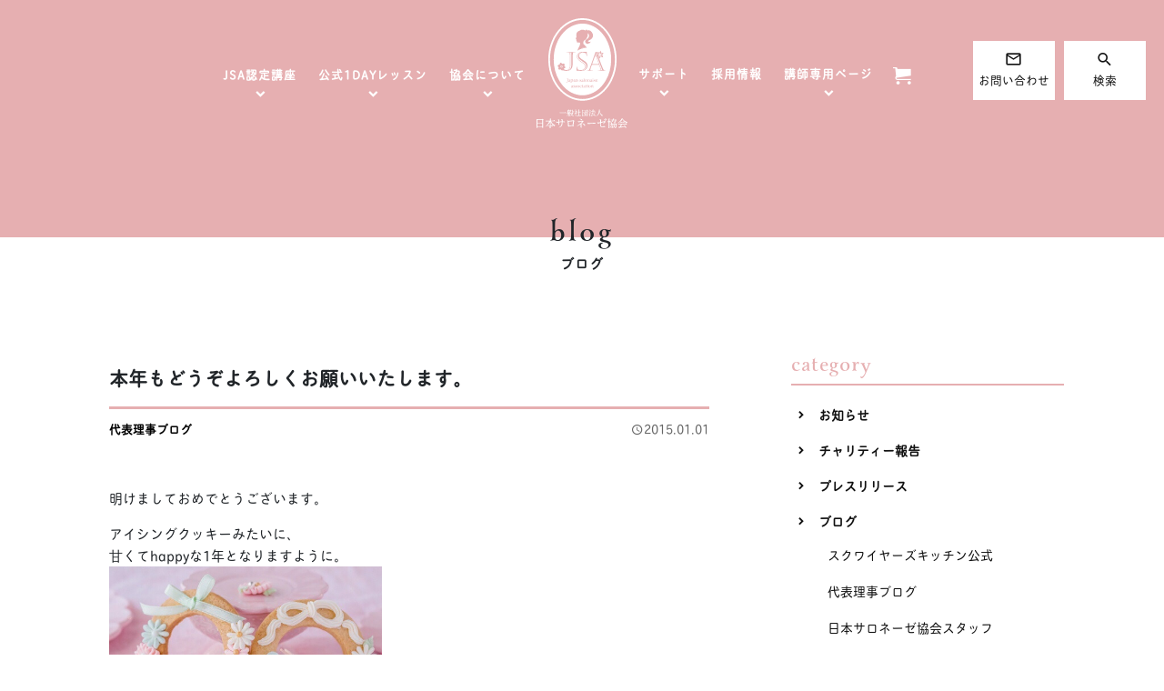

--- FILE ---
content_type: text/html; charset=UTF-8
request_url: https://salone-ze.or.jp/blog/422/
body_size: 905630
content:
<!DOCTYPE html>
<html lang="ja">
<head>
	<meta charset="UTF-8">
	<meta http-equiv="X-UA-Compatible" content="IE=edge"/>
	<meta name="viewport" content="width=device-width,initial-scale=1.0,minimum-scale=1.0">
	<title>本年もどうぞよろしくお願いいたします。｜代表理事ブログ｜ブログ | 資格が取れる日本サロネーゼ協会</title>
	<!-- OGP -->
	<meta property="og:title" content="本年もどうぞよろしくお願いいたします。｜代表理事ブログ｜ブログ | 資格が取れる日本サロネーゼ協会" />
	<meta property="og:type" content="article" />
	<meta property="og:url" content="https://salone-ze.or.jp/blog/422/" />
	<meta property="og:image" content="/app/wp-content/uploads/export/blog_import_5cc02ad3ba54d.jpg" />
	<meta property="og:site_name" content="資格が取れる日本サロネーゼ協会" />
	<meta property="og:description" content="明けましておめでとうございます。アイシングクッキーみたいに、甘くてhappyな1年となりますように。..." />
	<meta property="og:locale" content="ja_JP" />
	<meta name="twitter:card" content="summary_large_image">
	<!-- / OGP -->
	<meta name="description" content="明けましておめでとうございます。アイシングクッキーみたいに、甘くてhappyな1年となりますように。..." />
	<meta name="keywords" content="サロネーゼ,資格,講座,認定,サロン,協会,芦屋,アイシング,クッキー,ケーキ" />
	<meta name="robots" content="index,follow">
	<meta name="SKYPE_TOOLBAR" content="SKYPE_TOOLBAR_PARSER_COMPATIBLE">
	<meta name="format-detection" content="telephone=no">
	<link rel="apple-touch-icon" sizes="180x180" href="/dist/ico/apple-touch-icon.png">
	<link rel="icon" type="image/png" sizes="32x32" href="/dist/ico/favicon-32x32.png">
	<link rel="icon" type="image/png" sizes="16x16" href="/dist/ico/favicon-16x16.png">
	<link rel="manifest" href="/dist/ico/site.webmanifest">
	<link rel="mask-icon" href="/dist/ico/safari-pinned-tab.svg" color="#5bbad5">
	<meta name="msapplication-TileColor" content="#2d89ef">
	<meta name="theme-color" content="#ffffff">
	<link rel="alternate" type="application/rss+xml" title="資格が取れる日本サロネーゼ協会 &raquo; フィード" href="https://salone-ze.or.jp/feed/" />
	<link rel="stylesheet" href="/dist/css/styles.css?20220714">

	<meta name='robots' content='max-image-preview:large' />
<link rel='dns-prefetch' href='//www.google.com' />
<link rel='stylesheet' id='wp-block-library-css' href='https://salone-ze.or.jp/app/wp-includes/css/dist/block-library/style.min.css?ver=6.4.3' type='text/css' media='all' />
<style id='classic-theme-styles-inline-css' type='text/css'>
/*! This file is auto-generated */
.wp-block-button__link{color:#fff;background-color:#32373c;border-radius:9999px;box-shadow:none;text-decoration:none;padding:calc(.667em + 2px) calc(1.333em + 2px);font-size:1.125em}.wp-block-file__button{background:#32373c;color:#fff;text-decoration:none}
</style>
<style id='global-styles-inline-css' type='text/css'>
body{--wp--preset--color--black: #000000;--wp--preset--color--cyan-bluish-gray: #abb8c3;--wp--preset--color--white: #ffffff;--wp--preset--color--pale-pink: #f78da7;--wp--preset--color--vivid-red: #cf2e2e;--wp--preset--color--luminous-vivid-orange: #ff6900;--wp--preset--color--luminous-vivid-amber: #fcb900;--wp--preset--color--light-green-cyan: #7bdcb5;--wp--preset--color--vivid-green-cyan: #00d084;--wp--preset--color--pale-cyan-blue: #8ed1fc;--wp--preset--color--vivid-cyan-blue: #0693e3;--wp--preset--color--vivid-purple: #9b51e0;--wp--preset--gradient--vivid-cyan-blue-to-vivid-purple: linear-gradient(135deg,rgba(6,147,227,1) 0%,rgb(155,81,224) 100%);--wp--preset--gradient--light-green-cyan-to-vivid-green-cyan: linear-gradient(135deg,rgb(122,220,180) 0%,rgb(0,208,130) 100%);--wp--preset--gradient--luminous-vivid-amber-to-luminous-vivid-orange: linear-gradient(135deg,rgba(252,185,0,1) 0%,rgba(255,105,0,1) 100%);--wp--preset--gradient--luminous-vivid-orange-to-vivid-red: linear-gradient(135deg,rgba(255,105,0,1) 0%,rgb(207,46,46) 100%);--wp--preset--gradient--very-light-gray-to-cyan-bluish-gray: linear-gradient(135deg,rgb(238,238,238) 0%,rgb(169,184,195) 100%);--wp--preset--gradient--cool-to-warm-spectrum: linear-gradient(135deg,rgb(74,234,220) 0%,rgb(151,120,209) 20%,rgb(207,42,186) 40%,rgb(238,44,130) 60%,rgb(251,105,98) 80%,rgb(254,248,76) 100%);--wp--preset--gradient--blush-light-purple: linear-gradient(135deg,rgb(255,206,236) 0%,rgb(152,150,240) 100%);--wp--preset--gradient--blush-bordeaux: linear-gradient(135deg,rgb(254,205,165) 0%,rgb(254,45,45) 50%,rgb(107,0,62) 100%);--wp--preset--gradient--luminous-dusk: linear-gradient(135deg,rgb(255,203,112) 0%,rgb(199,81,192) 50%,rgb(65,88,208) 100%);--wp--preset--gradient--pale-ocean: linear-gradient(135deg,rgb(255,245,203) 0%,rgb(182,227,212) 50%,rgb(51,167,181) 100%);--wp--preset--gradient--electric-grass: linear-gradient(135deg,rgb(202,248,128) 0%,rgb(113,206,126) 100%);--wp--preset--gradient--midnight: linear-gradient(135deg,rgb(2,3,129) 0%,rgb(40,116,252) 100%);--wp--preset--font-size--small: 13px;--wp--preset--font-size--medium: 20px;--wp--preset--font-size--large: 36px;--wp--preset--font-size--x-large: 42px;--wp--preset--spacing--20: 0.44rem;--wp--preset--spacing--30: 0.67rem;--wp--preset--spacing--40: 1rem;--wp--preset--spacing--50: 1.5rem;--wp--preset--spacing--60: 2.25rem;--wp--preset--spacing--70: 3.38rem;--wp--preset--spacing--80: 5.06rem;--wp--preset--shadow--natural: 6px 6px 9px rgba(0, 0, 0, 0.2);--wp--preset--shadow--deep: 12px 12px 50px rgba(0, 0, 0, 0.4);--wp--preset--shadow--sharp: 6px 6px 0px rgba(0, 0, 0, 0.2);--wp--preset--shadow--outlined: 6px 6px 0px -3px rgba(255, 255, 255, 1), 6px 6px rgba(0, 0, 0, 1);--wp--preset--shadow--crisp: 6px 6px 0px rgba(0, 0, 0, 1);}:where(.is-layout-flex){gap: 0.5em;}:where(.is-layout-grid){gap: 0.5em;}body .is-layout-flow > .alignleft{float: left;margin-inline-start: 0;margin-inline-end: 2em;}body .is-layout-flow > .alignright{float: right;margin-inline-start: 2em;margin-inline-end: 0;}body .is-layout-flow > .aligncenter{margin-left: auto !important;margin-right: auto !important;}body .is-layout-constrained > .alignleft{float: left;margin-inline-start: 0;margin-inline-end: 2em;}body .is-layout-constrained > .alignright{float: right;margin-inline-start: 2em;margin-inline-end: 0;}body .is-layout-constrained > .aligncenter{margin-left: auto !important;margin-right: auto !important;}body .is-layout-constrained > :where(:not(.alignleft):not(.alignright):not(.alignfull)){max-width: var(--wp--style--global--content-size);margin-left: auto !important;margin-right: auto !important;}body .is-layout-constrained > .alignwide{max-width: var(--wp--style--global--wide-size);}body .is-layout-flex{display: flex;}body .is-layout-flex{flex-wrap: wrap;align-items: center;}body .is-layout-flex > *{margin: 0;}body .is-layout-grid{display: grid;}body .is-layout-grid > *{margin: 0;}:where(.wp-block-columns.is-layout-flex){gap: 2em;}:where(.wp-block-columns.is-layout-grid){gap: 2em;}:where(.wp-block-post-template.is-layout-flex){gap: 1.25em;}:where(.wp-block-post-template.is-layout-grid){gap: 1.25em;}.has-black-color{color: var(--wp--preset--color--black) !important;}.has-cyan-bluish-gray-color{color: var(--wp--preset--color--cyan-bluish-gray) !important;}.has-white-color{color: var(--wp--preset--color--white) !important;}.has-pale-pink-color{color: var(--wp--preset--color--pale-pink) !important;}.has-vivid-red-color{color: var(--wp--preset--color--vivid-red) !important;}.has-luminous-vivid-orange-color{color: var(--wp--preset--color--luminous-vivid-orange) !important;}.has-luminous-vivid-amber-color{color: var(--wp--preset--color--luminous-vivid-amber) !important;}.has-light-green-cyan-color{color: var(--wp--preset--color--light-green-cyan) !important;}.has-vivid-green-cyan-color{color: var(--wp--preset--color--vivid-green-cyan) !important;}.has-pale-cyan-blue-color{color: var(--wp--preset--color--pale-cyan-blue) !important;}.has-vivid-cyan-blue-color{color: var(--wp--preset--color--vivid-cyan-blue) !important;}.has-vivid-purple-color{color: var(--wp--preset--color--vivid-purple) !important;}.has-black-background-color{background-color: var(--wp--preset--color--black) !important;}.has-cyan-bluish-gray-background-color{background-color: var(--wp--preset--color--cyan-bluish-gray) !important;}.has-white-background-color{background-color: var(--wp--preset--color--white) !important;}.has-pale-pink-background-color{background-color: var(--wp--preset--color--pale-pink) !important;}.has-vivid-red-background-color{background-color: var(--wp--preset--color--vivid-red) !important;}.has-luminous-vivid-orange-background-color{background-color: var(--wp--preset--color--luminous-vivid-orange) !important;}.has-luminous-vivid-amber-background-color{background-color: var(--wp--preset--color--luminous-vivid-amber) !important;}.has-light-green-cyan-background-color{background-color: var(--wp--preset--color--light-green-cyan) !important;}.has-vivid-green-cyan-background-color{background-color: var(--wp--preset--color--vivid-green-cyan) !important;}.has-pale-cyan-blue-background-color{background-color: var(--wp--preset--color--pale-cyan-blue) !important;}.has-vivid-cyan-blue-background-color{background-color: var(--wp--preset--color--vivid-cyan-blue) !important;}.has-vivid-purple-background-color{background-color: var(--wp--preset--color--vivid-purple) !important;}.has-black-border-color{border-color: var(--wp--preset--color--black) !important;}.has-cyan-bluish-gray-border-color{border-color: var(--wp--preset--color--cyan-bluish-gray) !important;}.has-white-border-color{border-color: var(--wp--preset--color--white) !important;}.has-pale-pink-border-color{border-color: var(--wp--preset--color--pale-pink) !important;}.has-vivid-red-border-color{border-color: var(--wp--preset--color--vivid-red) !important;}.has-luminous-vivid-orange-border-color{border-color: var(--wp--preset--color--luminous-vivid-orange) !important;}.has-luminous-vivid-amber-border-color{border-color: var(--wp--preset--color--luminous-vivid-amber) !important;}.has-light-green-cyan-border-color{border-color: var(--wp--preset--color--light-green-cyan) !important;}.has-vivid-green-cyan-border-color{border-color: var(--wp--preset--color--vivid-green-cyan) !important;}.has-pale-cyan-blue-border-color{border-color: var(--wp--preset--color--pale-cyan-blue) !important;}.has-vivid-cyan-blue-border-color{border-color: var(--wp--preset--color--vivid-cyan-blue) !important;}.has-vivid-purple-border-color{border-color: var(--wp--preset--color--vivid-purple) !important;}.has-vivid-cyan-blue-to-vivid-purple-gradient-background{background: var(--wp--preset--gradient--vivid-cyan-blue-to-vivid-purple) !important;}.has-light-green-cyan-to-vivid-green-cyan-gradient-background{background: var(--wp--preset--gradient--light-green-cyan-to-vivid-green-cyan) !important;}.has-luminous-vivid-amber-to-luminous-vivid-orange-gradient-background{background: var(--wp--preset--gradient--luminous-vivid-amber-to-luminous-vivid-orange) !important;}.has-luminous-vivid-orange-to-vivid-red-gradient-background{background: var(--wp--preset--gradient--luminous-vivid-orange-to-vivid-red) !important;}.has-very-light-gray-to-cyan-bluish-gray-gradient-background{background: var(--wp--preset--gradient--very-light-gray-to-cyan-bluish-gray) !important;}.has-cool-to-warm-spectrum-gradient-background{background: var(--wp--preset--gradient--cool-to-warm-spectrum) !important;}.has-blush-light-purple-gradient-background{background: var(--wp--preset--gradient--blush-light-purple) !important;}.has-blush-bordeaux-gradient-background{background: var(--wp--preset--gradient--blush-bordeaux) !important;}.has-luminous-dusk-gradient-background{background: var(--wp--preset--gradient--luminous-dusk) !important;}.has-pale-ocean-gradient-background{background: var(--wp--preset--gradient--pale-ocean) !important;}.has-electric-grass-gradient-background{background: var(--wp--preset--gradient--electric-grass) !important;}.has-midnight-gradient-background{background: var(--wp--preset--gradient--midnight) !important;}.has-small-font-size{font-size: var(--wp--preset--font-size--small) !important;}.has-medium-font-size{font-size: var(--wp--preset--font-size--medium) !important;}.has-large-font-size{font-size: var(--wp--preset--font-size--large) !important;}.has-x-large-font-size{font-size: var(--wp--preset--font-size--x-large) !important;}
.wp-block-navigation a:where(:not(.wp-element-button)){color: inherit;}
:where(.wp-block-post-template.is-layout-flex){gap: 1.25em;}:where(.wp-block-post-template.is-layout-grid){gap: 1.25em;}
:where(.wp-block-columns.is-layout-flex){gap: 2em;}:where(.wp-block-columns.is-layout-grid){gap: 2em;}
.wp-block-pullquote{font-size: 1.5em;line-height: 1.6;}
</style>
<link rel='stylesheet' id='wp-members-css' href='https://salone-ze.or.jp/app/wp-content/plugins/wp-members/assets/css/forms/generic-no-float.min.css?ver=3.5.5.1' type='text/css' media='all' />
<link rel="canonical" href="https://salone-ze.or.jp/blog/422/" />

    <style>
        .grecaptcha-badge{display: none !important;}
        .mw_wp_form_confirm .form__confirm__hidden{ display:none;}
        .form__pp { font-size:14px; line-height:1.8; margin-top:40px; text-align:center;}
        @media( max-width: 575px){ 
            .form__pp { font-size:12px; text-align:left;}
            .form__pp br { display:none;}
        }
    </style>	<noscript>
		<link rel="stylesheet" href="/dist/css/icons.css">
		<link rel="stylesheet" href="/dist/css/noscript.css">
	</noscript>
</head>
<body class="post-template-default single single-post postid-422 single-format-standard" data-root="/">
	<div id="page">
		<div id="barba-wrapper">
			<div class="barba-container">
									<header id="header">
					<div id="header--bg">
						<div class="d-flex align-items-center" id="gnav">
							<div id="gnav-l">
								<nav>
									<ul>
										<li><a href="" class="dropdown-trigger not-active-link"><span>JSA認定講座</span></a></li>
										<li><a href="" class="dropdown-trigger not-active-link"><span>公式1DAYレッスン</span></a></li>
										<li><a href="" class="dropdown-trigger not-active-link"><span>協会について</span></a></li>
									</ul>
								</nav>
							</div>
							<div id="header--logo">
								<h1 id="logo">
									<a href="/">
										<svg version="1.1" x="0px" y="0px" viewBox="0 0 233.3 282.6">
											<title>一般社団法人 日本サロネーゼ協会</title>
											<path class="st0" d="M180.4,31.8C163.8,11.3,141.6,0,117.8,0s-46,11.3-62.6,31.8C39,51.7,30.1,78.1,30.1,106s8.9,54.3,25.1,74.2C71.8,200.7,94,212,117.8,212s46-11.3,62.6-31.8c16.2-19.9,25.1-46.3,25.1-74.2S196.6,51.8,180.4,31.8z M177,177.5c-15.1,18.6-36,30.1-59.2,30.1s-44.1-11.5-59.2-30.1c-14.9-18.3-24.1-43.6-24.1-71.4c0-27.9,9.2-53.1,24.1-71.5C73.7,16,94.6,4.5,117.8,4.5S161.9,16,177,34.6c14.9,18.3,24.1,43.6,24.1,71.5C201.1,133.9,191.9,159.2,177,177.5z"/>
											<path class="st0" d="M135.9,172.8c-0.9,0-1.6,0.9-1.6,2.4s0.8,2.8,1.7,2.8s1.7-1.2,1.7-2.6C137.7,174.6,137.2,172.8,135.9,172.8z"/>
											<path class="st0" d="M91.5,175.4c-0.2,0-0.5,0.2-0.7,0.3c-0.8,0.4-0.8,0.8-0.8,1.1c0,0.6,0.3,0.8,0.6,0.8c0.6,0,1-0.4,1-1.3v-0.7C91.7,175.4,91.6,175.4,91.5,175.4z"/>
											<path class="st0" d="M84.7,160.4c-0.2,0-0.5,0.2-0.7,0.3c-0.8,0.4-0.8,0.8-0.8,1.1c0,0.6,0.3,0.8,0.6,0.8c0.6,0,1-0.4,1-1.3v-0.7C84.8,160.4,84.7,160.4,84.7,160.4z"/>
											<path class="st0" d="M90.6,163c1,0,1.9-0.9,1.9-2.4s-1-2.3-2-2.3c-1.2,0-1.2,0.8-1.2,1.1v2.4C89.4,162.9,90.2,163,90.6,163z"/>
											<path class="st0" d="M106.9,172.8c-0.9,0-1.6,0.9-1.6,2.4s0.8,2.8,1.7,2.8s1.7-1.2,1.7-2.6C108.7,174.6,108.3,172.8,106.9,172.8z"/>
											<path class="st0" d="M97.4,160.4c-0.2,0-0.5,0.2-0.7,0.3c-0.8,0.4-0.8,0.8-0.8,1.1c0,0.6,0.3,0.8,0.6,0.8c0.6,0,1-0.4,1-1.3v-0.7C97.6,160.4,97.5,160.4,97.4,160.4z"/>
											<path class="st0" d="M122.9,175.4c-0.2,0-0.5,0.2-0.7,0.3c-0.8,0.4-0.8,0.8-0.8,1.1c0,0.6,0.3,0.8,0.6,0.8c0.6,0,1-0.4,1-1.3v-0.7C123.1,175.4,123,175.4,122.9,175.4z"/>
											<path class="st0" d="M118.2,160.5c0-0.1-0.1-0.1-0.1-0.1c-0.2,0-0.5,0.2-0.7,0.3c-0.8,0.4-0.8,0.8-0.8,1.1c0,0.6,0.3,0.8,0.6,0.8c0.6,0,1-0.4,1-1.3V160.5z"/>
											<path class="st0" d="M140.5,160.4c-0.2,0-0.5,0.2-0.7,0.3c-0.8,0.4-0.8,0.8-0.8,1.1c0,0.6,0.3,0.8,0.6,0.8c0.6,0,1-0.4,1-1.3v-0.7C140.6,160.4,140.5,160.4,140.5,160.4z"/>
											<path class="st0" d="M154.5,96l-2.1-5.7l-1,2.8l1.7,4.6C153.9,97.3,154.3,96.7,154.5,96z"/>
											<path class="st0" d="M153.2,97.6l13.5,36.1h2l-13.6-36.1C154.5,97.5,153.8,97.5,153.2,97.6z"/>
											<path class="st0" d="M142.7,117.6c2.7,0.4,5.6,0.5,8.5,0.5c2.8,0,5.6-0.1,8.5-0.5c-1.6-5.1-5.3-15-8.7-21.9C148.2,101.6,144,114.1,142.7,117.6z"/>
											<path class="st0" d="M169.7,40.5c-13.3-16.4-31.7-26.6-51.9-26.6S79.2,24.1,65.9,40.5C52.3,57.2,44,80.4,44,106s8.4,48.8,21.9,65.5c13.3,16.4,31.7,26.6,51.9,26.6s38.6-10.2,51.9-26.6c13.6-16.7,21.9-39.9,21.9-65.5C191.6,80.4,183.2,57.3,169.7,40.5z M168.3,89c1.7,0,3,1.7,4.6,0.5c-1.6,1-2.1,2.7-3.5,3.7c-1.5,1.2-3,0.6-4.6,0.8l-0.4,0.2c0.9-1.9,2.9-3.3,5.1-3.6c-1.9-0.3-4,0.3-4.9,2C165.3,90.9,166.3,88.9,168.3,89z M159.8,100.4c-0.8-1.9,0.6-3.5,2-4.8c-1.3,1.5-1,3.7,0,5.3c-0.6-2.2,0-4.5,1.4-6.1l-0.1,0.5c0.4,1.6,1.5,2.7,1,4.6c-0.5,1.6-1.8,2.7-2.2,4.6C162.5,102.5,160.5,102,159.8,100.4z M164,95.2l-0.4-0.3c2.1,0.2,4.1,1.5,5.2,3.5c-0.4-1.9-1.7-3.6-3.7-3.9c1.9-0.1,4.1,0.2,4.8,2.1c0.6,1.6-0.5,3.4,1.3,4.5c-1.5-1.2-3.3-1-4.7-1.9C164.8,98.2,164.8,96.7,164,95.2z M162.2,86.5c1.1-1.3,3.2-1.2,3.3-3.3c-0.3,1.9,0.7,3.4,0.6,5.1c-0.1,1.9-1.4,2.6-2.3,4l-0.1,0.5c-0.9-2-0.7-4.3,0.5-6.2c-1.5,1.2-2.4,3.2-1.6,5.1C161.7,90.1,160.9,88.1,162.2,86.5z M159.3,87.4c1.9,0.6,2.2,2.8,2.2,4.7c-0.3-1.9-2.1-3.3-4-3.6c2,1,3.4,3,3.6,5.1l-0.3-0.4c-1.5-0.8-3-0.7-4-2.3c-0.9-1.4-0.8-3.2-2-4.7C156,88,157.7,86.9,159.3,87.4z M101,50.8c0.2-0.2,1.6-1.7,1.6-3.4c-0.5-0.2-0.9-0.7-0.9-0.7c0.2,0.1,0.6,0.2,0.9,0.2c0-0.2-0.2-0.6-0.3-0.8c-1-2.1,0.4-6.2,0.4-6.2c-0.5-1.8,0.9-3.2,0.9-3.2c-0.3,0.6-0.4,1.2-0.5,1.5c0.1-0.4,0.5-1.4,2.8-3.7c1.2-1.2,2.9-2,4.5-2.5c5.1-3.6,11-2.9,15.3-0.1c0-0.2-0.1-0.5-0.1-0.7c0-0.9,0.6-1.6,1.2-1.6c0.4,0,0.8,0.1,1.1,0.6c0.3-0.5,0.6-0.6,1.1-0.6c0.7,0,1.2,0.6,1.2,1.6c0,0.3,0,0.5-0.1,0.8c0.9-0.7,2.1-1,3.8-1c3.8,0,7.7,2.9,10.3,9.6c2.6,6.6-1.7,12.9-7.5,15.4s-4.5,3.8-3.2,4.6c1.3,0.7,4.1,0.9,4.8-1.5c1,3.4-1.6,5.7-4.4,5.1c0.4,2.1-5.3,2.5-7.3,0.1c-2.1-2.4-3.7-7,3.8-11.6c3.7-2.2,4.8-6.5,4-9.6c-0.5-2-1.7-3.9-3.4-4.3c0.1,0.2,0.2,0.4,0.2,0.7c1.6,5.3-2.1,12.2-5.2,15.3c-2.5,2.5-3,2.1-4.9,3.2c-0.5,0.8-1.9,8.3,0.2,9.3c2.1,1,7.8,8.6,7.8,8.6l0,0l0,0c-0.1,0-0.1,0-0.2,0c-6.4-0.9-11.7,0.3-15.7,1.9c8-2.5,13-0.8,13-0.8c-9.5-1.2-21.5,6.4-21.5,6.4c1.2-3.6,4.2-10.1,5.3-11.6s3.7-10.3-0.7-9.4c-4.5,0.9-6.3-0.5-6.1-2s-0.2-2.3-0.7-2.6c-0.5-0.3-0.5-0.5-0.3-0.8c0.2-0.4-0.3-0.6-0.4-0.8c-0.2-0.2-0.3-0.6,0.1-1.2c0.4-0.5,0.1-1.4,0.1-1.4C99.6,52.8,100.8,51.1,101,50.8z M114.9,135.3c-4.4,0-6.6-0.5-9.1-0.5c-1.7,0-2.3,0.2-2.9,0.2l-0.5-11.5h0.5l2.5,8c2.4,1.1,6.2,1.9,8.7,1.9c7,0,10.6-5,10.6-9.2c0-7.5-10.1-9.9-17.1-17c-2.5-2.5-4-5.1-4-8.8c0-5.2,4.2-12.1,14.2-12.1c1.7,0,3.1,0.1,4.4,0.2c1.3,0.1,2.4,0.2,3.5,0.2c1.9,0,2.7-0.1,3.4-0.2l0.2,11.2h-0.4l-2.1-7.6c-2.6-1.1-5.4-1.9-7.9-1.9c-5.6,0-9.8,3.4-9.8,8.2c0,7.1,11.3,10.3,17.8,16.6c3.6,3.6,3.9,7.3,3.9,9C130.7,127.1,127.2,135.3,114.9,135.3z M130,160.3c0,1.6-1.2,3-2.9,3c-1.9,0-3.1-1.5-3.1-2.9s1.2-2.9,3-2.9C128.5,157.5,130,158.4,130,160.3z M121,155.9c-0.2,0-0.3,0-0.3-0.2c0-0.1,0-0.1,0.4-0.2c0.3-0.1,0.8-0.3,1.1-0.4c0.3-0.1,0.3-0.2,0.4-0.2c0.1,0,0.1,0.1,0.1,0.3s0,0.9,0,1.1v5.6c0,0.7,0,0.8,0.5,0.9c0.3,0,0.4,0.1,0.4,0.2c0,0.1-0.1,0.1-0.2,0.1c-0.3,0-0.6,0-1.3,0c-0.8,0-1,0-1.2,0c-0.1,0-0.3,0-0.3-0.2c0-0.1,0.1-0.2,0.4-0.2c0.5-0.1,0.5-0.2,0.5-0.9v-5.2C121.5,156.4,121.5,156,121,155.9z M67.8,133.9v-0.5c-0.3,0.3-0.8,0.6-1.3,0.7c-1.4,0.4-2.7-0.4-3.5-1.5c-0.3-0.5-0.6-1-0.9-1.5c-0.5,0.3-1,0.6-1.5,0.8c-1.3,0.5-2.7,0.5-3.8-0.5c-1-1-1-2.5-0.4-3.8c0.2-0.5,0.5-1,0.9-1.5c-0.5-0.2-1.1-0.6-1.5-0.9c-1.1-0.9-1.8-2.1-1.4-3.5s1.7-2.1,3.1-2.3c0.6-0.1,1.2-0.1,1.8,0c-0.1-0.6,0-1.2,0-1.8c0.2-1.4,0.9-2.6,2.3-3s2.7,0.4,3.5,1.5c0.3,0.5,0.6,1,0.9,1.5c0.5-0.3,1-0.6,1.5-0.8c1.3-0.5,2.7-0.5,3.8,0.5c1,1,1,2.5,0.4,3.8c-0.2,0.5-0.5,1-0.9,1.5c0.5,0.2,1.1,0.6,1.5,0.9c1.1,0.9,1.8,2.1,1.4,3.5s-1.7,2.1-3.1,2.3c-0.3,0-0.5,0-0.8,0l0.4,1.9c1.7,1.1,4.2,2.1,6.4,2.1c3.6,0,9.3-2.1,9.3-12.1v-16c0-3.4-0.3-12.6-0.9-16.8l-8.6-1.1V87h23.8v0.3l-6.8,1.2c-0.5,5.1-0.8,10.3-0.8,15.4v14.8c0,11.2-6.2,16.6-14.8,16.6C76.1,135.5,71.2,135.1,67.8,133.9z M80.9,155.9c-0.6,0-0.6,0.4-0.6,0.9v4.1c0,1.5,0,2.4-1.2,3.6c-0.5,0.5-1.2,1-1.8,1c-0.6,0-0.9-0.4-0.9-0.7c0-0.4,0.3-0.7,0.7-0.7c0.3,0,0.5,0.2,0.7,0.5c0.1,0.2,0.2,0.3,0.4,0.3c0.9,0,0.9-2.4,0.9-3.3v-4.8c0-0.5,0-0.8-0.6-0.9c-0.3,0-0.4,0-0.4-0.2s0.2-0.2,0.3-0.2c0.2,0,1.3,0.1,1.4,0.1c0.4,0,1.1-0.1,1.5-0.1c0.1,0,0.3,0,0.3,0.2C81.3,155.9,81.2,155.9,80.9,155.9z M85.8,163.3c-0.5,0-0.7-0.4-0.9-0.7c-0.1-0.2-0.1-0.2-0.2-0.2h-0.1c-0.5,0.4-1.2,0.9-1.7,0.9c-0.9,0-1-0.9-1-1c0-0.9,0.7-1.4,2.6-2.2c0.3-0.1,0.3-0.2,0.3-0.4v-0.8c0-0.4,0-1-0.6-1c-0.7,0-1,0.8-1.1,1c-0.2,0.6-0.9,0.6-0.9,0.6c-0.1,0-0.3-0.1-0.3-0.2c0-0.4,0.8-1.7,2.7-1.7c1.2,0,1.4,0.4,1.4,0.9v3.5c0,0.4,0,0.7,0.4,0.7c0.1,0,0.3,0,0.4-0.1s0.1-0.1,0.2-0.1s0.1,0.1,0.1,0.1C87.1,162.7,86.3,163.3,85.8,163.3z M87.1,165.7c0-0.2,0.2-0.2,0.4-0.2c0.6-0.1,0.6-0.4,0.6-0.9v-4.9c0-0.8,0-1-0.4-1c-0.2,0-0.3,0-0.3-0.2c0-0.1,0-0.1,0.4-0.3c0.2-0.1,0.8-0.3,1.2-0.8c0.1-0.1,0.1-0.2,0.2-0.2s0.1,0.1,0.1,0.2v0.5c0,0.1,0,0.2,0.1,0.2s0.1,0,0.2-0.1c0.9-0.7,1.3-0.7,1.6-0.7c1.3,0,2.5,1.1,2.5,2.8c0,1.9-1.7,3-3,3c-0.4,0-0.9-0.1-1.1-0.2h-0.1c-0.1,0-0.1,0.1-0.1,0.3v1.3c0,0.5,0,0.8,0.7,0.9c0.3,0,0.4,0,0.4,0.2s-0.2,0.2-0.3,0.2c-0.2,0-0.6,0-1.4,0c-1.1,0-1.3,0-1.4,0C87.3,165.9,87.1,165.9,87.1,165.7z M92.6,178.3c-0.5,0-0.7-0.4-0.9-0.7c-0.1-0.2-0.1-0.2-0.2-0.2l-0.1,0.1c-0.5,0.4-1.2,0.9-1.7,0.9c-0.9,0-1-0.9-1-1c0-0.9,0.7-1.4,2.6-2.2c0.3-0.1,0.3-0.2,0.3-0.4V174c0-0.4,0-1-0.6-1c-0.7,0-1,0.8-1.1,1c-0.2,0.6-0.9,0.6-0.9,0.6c-0.1,0-0.3-0.1-0.3-0.2c0-0.4,0.8-1.7,2.7-1.7c1.2,0,1.4,0.4,1.4,0.9v3.5c0,0.4,0,0.7,0.4,0.7c0.1,0,0.3-0.1,0.4-0.1c0.1-0.1,0.1-0.1,0.2-0.1s0.1,0.1,0.1,0.1S93.2,178.3,92.6,178.3z M96.1,178.3c-0.7,0-1.5-0.3-1.6-0.3c-0.1-0.1-0.1-0.2-0.1-0.5v-0.9c0,0,0-0.2,0.2-0.2c0.1,0,0.2,0.1,0.3,0.3c0.1,0.2,0.4,1.3,1.4,1.3c0.6,0,1.2-0.4,1.2-1c0-0.7-0.6-0.9-1.4-1.3c-0.7-0.3-1.6-0.6-1.6-1.5c0-0.7,0.6-1.7,2.2-1.7c0.2,0,1.1,0.1,1.2,0.1c0.3,0,0.3,0.2,0.3,0.4v0.7c0,0.1,0,0.2-0.1,0.2s-0.1,0-0.2-0.3c-0.1-0.2-0.4-0.9-1.2-0.9c-0.5,0-1,0.3-1,0.7c0,0.5,0.3,0.6,1.5,1.1c0.4,0.2,1.5,0.6,1.5,1.7C98.5,177.3,97.8,178.3,96.1,178.3z M97.7,162.6c-0.1-0.2-0.1-0.2-0.2-0.2h-0.1c-0.5,0.4-1.2,0.9-1.7,0.9c-0.9,0-1-0.9-1-1c0-0.9,0.7-1.4,2.6-2.2c0.3-0.1,0.3-0.2,0.3-0.4v-0.8c0-0.4,0-1-0.6-1c-0.7,0-1,0.8-1.1,1c-0.2,0.6-0.9,0.6-0.9,0.6c-0.1,0-0.3-0.1-0.3-0.2c0-0.4,0.8-1.7,2.7-1.7c1.2,0,1.4,0.4,1.4,0.9v3.5c0,0.4,0,0.7,0.4,0.7c0.1,0,0.3,0,0.4-0.1c0.1-0.1,0.1-0.1,0.2-0.1c0.1,0,0.1,0.1,0.1,0.1c0,0.3-0.8,0.9-1.3,0.9C98,163.3,97.8,162.9,97.7,162.6z M101,178.3c-0.7,0-1.5-0.3-1.6-0.3c-0.1-0.1-0.1-0.2-0.1-0.5v-0.9c0,0,0-0.2,0.2-0.2c0.1,0,0.2,0.1,0.3,0.3s0.4,1.3,1.4,1.3c0.6,0,1.2-0.4,1.2-1c0-0.7-0.6-0.9-1.4-1.3c-0.7-0.3-1.6-0.6-1.6-1.5c0-0.7,0.6-1.7,2.2-1.7c0.2,0,1.1,0.1,1.2,0.1c0.3,0,0.3,0.2,0.3,0.4v0.7c0,0.1,0,0.2-0.1,0.2s-0.1,0-0.2-0.3c-0.1-0.2-0.4-0.9-1.2-0.9c-0.5,0-1,0.3-1,0.7c0,0.5,0.3,0.6,1.5,1.1c0.4,0.2,1.5,0.6,1.5,1.7C103.4,177.3,102.6,178.3,101,178.3z M103.7,163.1c0-0.1,0.1-0.2,0.4-0.2c0.5-0.1,0.5-0.2,0.5-0.9v-2.2c0-0.6,0-1.5-1.2-1.5c-0.4,0-0.8,0.1-1,0.4c-0.2,0.2-0.2,0.4-0.2,0.7v2.6c0,0.7,0,0.8,0.5,0.9c0.3,0,0.4,0.1,0.4,0.2c0,0.1-0.1,0.1-0.2,0.1c-0.2,0-1.1,0-1.3,0s-1.1,0-1.3,0c-0.1,0-0.2,0-0.2-0.2c0-0.1,0.1-0.2,0.4-0.2c0.5-0.1,0.5-0.2,0.5-0.9v-2.3c0-0.6,0-0.9-0.4-0.9c-0.2,0-0.3,0-0.3-0.2c0-0.1,0-0.1,0.2-0.2c0.1,0,0.9-0.4,1.3-0.8c0.1-0.1,0.2-0.2,0.3-0.2s0.1,0.1,0.1,0.2v0.6c0,0.2,0,0.2,0.1,0.2s0.1,0,0.2-0.1c0.8-0.7,1.1-0.9,1.8-0.9c0.8,0,1.7,0.4,1.7,1.6v2.9c0,0.7,0,0.8,0.5,0.9c0.3,0,0.4,0.1,0.4,0.2c0,0.1-0.1,0.1-0.2,0.1c-0.2,0-1.1,0-1.3,0s-1.1,0-1.3,0C103.8,163.3,103.7,163.3,103.7,163.1z M107.1,178.3c-1.9,0-3.1-1.5-3.1-2.9s1.2-2.9,3-2.9c1.4,0,3,0.9,3,2.8C110,177,108.8,178.3,107.1,178.3z M110.5,162.5v-0.9c0,0,0-0.2,0.2-0.2c0.1,0,0.2,0.1,0.3,0.3s0.4,1.3,1.4,1.3c0.6,0,1.2-0.4,1.2-1c0-0.7-0.6-0.9-1.4-1.3c-0.7-0.3-1.6-0.6-1.6-1.5c0-0.7,0.6-1.7,2.2-1.7c0.2,0,1.1,0.1,1.2,0.1c0.3,0,0.3,0.2,0.3,0.4v0.7c0,0,0,0.2-0.1,0.2s-0.1,0-0.2-0.3c-0.1-0.2-0.4-0.9-1.2-0.9c-0.5,0-1,0.3-1,0.7c0,0.5,0.3,0.6,1.5,1.1c0.4,0.2,1.5,0.6,1.5,1.7c0,0.9-0.8,2-2.4,2c-0.7,0-1.5-0.3-1.6-0.3C110.5,162.9,110.5,162.8,110.5,162.5z M113.9,178.3c-1.4,0-3.1-0.8-3.1-2.7c0-2,1.8-3.1,3.4-3.1c0.2,0,1.9,0.1,1.9,0.8c0,0.2-0.1,0.9-0.4,0.9c-0.2,0-0.4-0.2-0.8-0.7c-0.4-0.5-0.6-0.7-1-0.7c-0.5,0-1.8,0.6-1.8,2.5c0,1.3,1.2,2.3,2.3,2.3c0.6,0,1.2-0.2,1.4-0.4l0.1-0.1c0.1,0,0.1,0,0.1,0.1C116.1,177.5,115.2,178.3,113.9,178.3z M115.3,162.3c0-0.9,0.7-1.4,2.6-2.2c0.3-0.1,0.3-0.2,0.3-0.4v-0.8c0-0.4,0-1-0.6-1c-0.7,0-1,0.8-1.1,1c-0.2,0.6-0.9,0.6-0.9,0.6c-0.1,0-0.3-0.1-0.3-0.2c0-0.4,0.8-1.7,2.7-1.7c1.2,0,1.4,0.4,1.4,0.9v3.5c0,0.4,0,0.7,0.4,0.7c0.1,0,0.3,0,0.4-0.1c0.1-0.1,0.1-0.1,0.2-0.1c0.1,0,0.1,0.1,0.1,0.1c0,0.3-0.8,0.9-1.3,0.9s-0.7-0.4-0.9-0.7c-0.1-0.2-0.1-0.2-0.2-0.2H118c-0.5,0.4-1.2,0.9-1.7,0.9C115.4,163.3,115.3,162.5,115.3,162.3z M118.9,171.2c0,0.3-0.3,0.7-0.7,0.7s-0.7-0.3-0.7-0.7c0-0.3,0.3-0.7,0.7-0.7C118.6,170.5,118.9,170.8,118.9,171.2z M119.5,178.3c-0.2,0-0.7-0.1-1.3-0.1c-0.5,0-1.1,0.1-1.3,0.1c-0.1,0-0.2,0-0.2-0.2c0-0.1,0.1-0.2,0.4-0.2c0.5-0.1,0.5-0.2,0.5-0.9v-2.4c0-0.6-0.1-0.8-0.6-0.8c0,0-0.2,0-0.2-0.2c0-0.1,0-0.1,0.2-0.2c0.6-0.2,0.9-0.4,1.1-0.5c0.1-0.1,0.5-0.4,0.6-0.4s0.1,0.2,0.1,0.4v4c0,0.7,0,0.8,0.5,0.9c0.3,0,0.4,0.1,0.4,0.2C119.7,178.3,119.6,178.3,119.5,178.3z M124,178.3c-0.5,0-0.7-0.4-0.9-0.7c-0.1-0.2-0.1-0.2-0.2-0.2l-0.1,0.1c-0.5,0.4-1.2,0.9-1.7,0.9c-0.9,0-1-0.9-1-1c0-0.9,0.7-1.4,2.6-2.2c0.3-0.1,0.3-0.2,0.3-0.4V174c0-0.4,0-1-0.6-1c-0.7,0-1,0.8-1.1,1c-0.2,0.6-0.9,0.6-0.9,0.6c-0.1,0-0.3-0.1-0.3-0.2c0-0.4,0.8-1.7,2.7-1.7c1.2,0,1.4,0.4,1.4,0.9v3.5c0,0.4,0,0.7,0.4,0.7c0.1,0,0.3-0.1,0.4-0.1c0.1-0.1,0.1-0.1,0.2-0.1c0.1,0,0.1,0.1,0.1,0.1C125.3,177.7,124.6,178.3,124,178.3z M127.5,178.3c-0.6,0-1.2-0.4-1.2-1.3v-3.6c0-0.2-0.1-0.2-0.3-0.2c-0.1,0-0.2,0-0.3,0s-0.2,0-0.2-0.1s0.1-0.2,0.2-0.2l0.3-0.2c0.3-0.1,0.7-0.5,1.1-1.1c0-0.1,0.1-0.1,0.2-0.1c0,0,0.2,0,0.2,0.2v0.8c0,0.2,0.1,0.3,0.3,0.3h0.7c0.2,0,0.3,0,0.4,0c0.1,0,0.2,0,0.2,0.2s-0.1,0.3-0.2,0.3c-0.2,0-0.5,0-1.1,0c-0.2,0-0.2,0-0.2,0.3v3c0,0.6,0.1,1.1,0.7,1.1c0.2,0,0.4,0,0.8-0.3h0.1c0.1,0,0.1,0.1,0.1,0.1C129.2,177.6,128.4,178.3,127.5,178.3z M132.3,178.3c-0.2,0-0.7-0.1-1.3-0.1c-0.5,0-1.1,0.1-1.3,0.1c-0.1,0-0.2,0-0.2-0.2c0-0.1,0.1-0.2,0.4-0.2c0.5-0.1,0.5-0.2,0.5-0.9v-2.4c0-0.6-0.1-0.8-0.6-0.8c0,0-0.2,0-0.2-0.2c0-0.1,0.1-0.1,0.2-0.2c0.6-0.2,0.9-0.4,1.1-0.5c0.1-0.1,0.5-0.4,0.6-0.4s0.1,0.2,0.1,0.4v4c0,0.7,0,0.8,0.5,0.9c0.3,0,0.4,0.1,0.4,0.2C132.5,178.3,132.4,178.3,132.3,178.3z M131.1,158.7c-0.2,0-0.3,0-0.3-0.2c0-0.1,0-0.1,0.2-0.2c0.1,0,0.9-0.4,1.3-0.8c0.1-0.1,0.2-0.2,0.3-0.2s0.1,0.1,0.1,0.2v0.6c0,0.2,0,0.2,0.1,0.2s0.1,0,0.2-0.1c0.8-0.7,1.1-0.9,1.8-0.9c0.8,0,1.7,0.4,1.7,1.6v2.9c0,0.7,0,0.8,0.5,0.9c0.3,0,0.4,0.1,0.4,0.2c0,0.1-0.1,0.1-0.2,0.1c-0.2,0-1.1,0-1.3,0s-1.1,0-1.3,0c-0.1,0-0.2,0-0.2-0.2c0-0.1,0.1-0.2,0.4-0.2c0.5-0.1,0.5-0.2,0.5-0.9v-2.2c0-0.6,0-1.5-1.2-1.5c-0.4,0-0.8,0.1-1,0.4c-0.2,0.2-0.2,0.4-0.2,0.7v2.6c0,0.7,0,0.8,0.5,0.9c0.3,0,0.4,0.1,0.4,0.2c0,0.1-0.1,0.1-0.2,0.1c-0.2,0-1.1,0-1.3,0s-1.1,0-1.3,0c-0.1,0-0.2,0-0.2-0.2c0-0.1,0.1-0.2,0.4-0.2c0.5-0.1,0.5-0.2,0.5-0.9v-2C131.5,159,131.5,158.8,131.1,158.7z M131,170.5c0.4,0,0.7,0.3,0.7,0.7c0,0.3-0.3,0.7-0.7,0.7s-0.7-0.3-0.7-0.7S130.6,170.5,131,170.5z M136,178.3c-1.9,0-3.1-1.5-3.1-2.9s1.2-2.9,3-2.9c1.4,0,3,0.9,3,2.8C138.9,177,137.7,178.3,136,178.3z M142.2,162.6c0.1,0,0.3,0,0.4-0.1c0.1-0.1,0.1-0.1,0.2-0.1c0.1,0,0.1,0.1,0.1,0.1c0,0.3-0.8,0.9-1.3,0.9s-0.7-0.4-0.9-0.7c-0.1-0.2-0.1-0.2-0.2-0.2h-0.1c-0.5,0.4-1.2,0.9-1.7,0.9c-0.9,0-1-0.9-1-1c0-0.9,0.7-1.4,2.6-2.2c0.3-0.1,0.3-0.2,0.3-0.4V159c0-0.4,0-1-0.6-1c-0.7,0-1,0.8-1.1,1c-0.2,0.6-0.9,0.6-0.9,0.6c-0.1,0-0.3-0.1-0.3-0.2c0-0.4,0.8-1.7,2.7-1.7c1.2,0,1.4,0.4,1.4,0.9v3.5C141.8,162.3,141.8,162.6,142.2,162.6z M146,178.3c-0.2,0-1.1-0.1-1.3-0.1s-1.1,0.1-1.3,0.1c-0.1,0-0.2,0-0.2-0.2c0-0.1,0.1-0.2,0.4-0.2c0.5-0.1,0.5-0.2,0.5-0.9v-2.2c0-0.6,0-1.5-1.2-1.5c-0.4,0-0.8,0.1-1,0.4c-0.2,0.2-0.2,0.4-0.2,0.7v2.6c0,0.7,0,0.8,0.5,0.9c0.3,0,0.4,0.1,0.4,0.2c0,0.1-0.1,0.1-0.2,0.1c-0.2,0-1.1-0.1-1.3-0.1s-1.1,0.1-1.3,0.1c-0.1,0-0.2,0-0.2-0.2c0-0.1,0.1-0.2,0.4-0.2c0.5-0.1,0.5-0.2,0.5-0.9v-2.3c0-0.6,0-0.9-0.4-0.9c-0.2,0-0.3,0-0.3-0.2c0-0.1,0-0.1,0.2-0.2c0.1,0,0.9-0.4,1.3-0.8c0.1-0.1,0.2-0.2,0.3-0.2s0.1,0.1,0.1,0.2v0.6c0,0.2,0,0.2,0,0.2c0.1,0,0.1,0,0.2-0.1c0.8-0.7,1.1-0.9,1.8-0.9c0.8,0,1.7,0.4,1.7,1.6v2.9c0,0.7,0,0.8,0.5,0.9c0.3,0,0.4,0.1,0.4,0.2C146.2,178.3,146,178.3,146,178.3z M143.4,158.8c0,0-0.2,0-0.2-0.2c0-0.1,0.1-0.1,0.2-0.2c0.6-0.2,0.9-0.4,1.1-0.5c0.1-0.1,0.5-0.4,0.6-0.4s0.1,0.2,0.1,0.4v4c0,0.7,0,0.8,0.5,0.9c0.3,0,0.4,0.1,0.4,0.2c0,0.1-0.1,0.1-0.2,0.1c-0.2,0-0.7,0-1.3,0c-0.5,0-1.1,0-1.3,0c-0.1,0-0.2,0-0.2-0.2c0-0.1,0.1-0.2,0.4-0.2c0.5-0.1,0.5-0.2,0.5-0.9v-2.4C144,159,143.9,158.9,143.4,158.8z M143.9,156.1c0-0.3,0.3-0.7,0.7-0.7s0.7,0.3,0.7,0.7c0,0.3-0.3,0.7-0.7,0.7S143.9,156.5,143.9,156.1z M148.3,163.3c-0.7,0-1.5-0.3-1.6-0.3c-0.1-0.1-0.1-0.2-0.1-0.5v-0.9c0,0,0-0.2,0.2-0.2c0.1,0,0.2,0.1,0.3,0.3s0.4,1.3,1.4,1.3c0.6,0,1.2-0.4,1.2-1c0-0.7-0.6-0.9-1.4-1.3c-0.7-0.3-1.6-0.6-1.6-1.5c0-0.7,0.6-1.7,2.2-1.7c0.2,0,1.1,0.1,1.2,0.1c0.3,0,0.3,0.2,0.3,0.4v0.7c0,0,0,0.2-0.1,0.2s-0.1,0-0.2-0.3c-0.1-0.2-0.4-0.9-1.2-0.9c-0.5,0-1,0.3-1,0.7c0,0.5,0.3,0.6,1.5,1.1c0.4,0.2,1.5,0.6,1.5,1.7C150.7,162.3,150,163.3,148.3,163.3z M156.4,159.5h-3.3c-0.2,0-0.3,0-0.3,0.7c0,1.4,0.9,2.4,2.2,2.4c0.6,0,1.1-0.2,1.4-0.5c0.2-0.2,0.2-0.2,0.3-0.2s0.1,0.1,0.1,0.1c0,0.2-0.9,1.3-2.4,1.3c-1.6,0-2.9-1.1-2.9-2.8c0-1.8,1.4-3,3.1-3c1.9,0,2.3,1.4,2.3,1.8C156.7,159.5,156.6,159.5,156.4,159.5z M156.7,135v-0.3l8-1.1c-0.6-4.4-2.4-9.9-4.3-13.7h-18.5c-1.3,3.8-3.6,10-4.2,13.7l7.7,1.1v0.3h-16.5v-0.3l5.4-1.1c1.3-2.4,2.6-5.5,3.6-8.4l13.6-38.6h2.4l2.5,6.6c1.2-0.5,2.8,0,4.1,0.5c-1.3-0.3-2.5,0.1-3.5,0.9l0.2,0.5c1.5-0.7,3.1-0.9,4.7-0.5l-0.5,0.1c-1.2,1-1.7,2.3-3.3,2.8l8.6,22.9c1.7,4.5,3.6,8.7,5.8,13.1l4.9,1.1v0.3L156.7,135L156.7,135z"/>
											<path class="st0" d="M124.4,115.7c-3.3-3.2-11.2-7.4-14.6-10.7c-2.7-2.7-3.4-5.4-3.4-7.5c0-4,3.3-9.7,12.5-10v-0.3h-1.1c-7.3,0-13.2,4.6-13.2,11.5c0,2.3,0.8,5,3.6,7.7c4.4,4.4,11,7.6,14.5,11.1c2.3,2.3,3,4.6,3,6.6c0,4.9-4,9.9-11.3,10.1v0.3c8.5,0.3,13.5-5.4,13.5-10.7C127.9,120.8,127.2,118.4,124.4,115.7z"/>
											<path class="st0" d="M127.1,163c0.9,0,1.7-1.2,1.7-2.6c0-0.9-0.4-2.6-1.8-2.6c-0.9,0-1.6,0.9-1.6,2.4C125.3,161.7,126.1,163,127.1,163z"/>
											<path class="st0" d="M154.4,157.8c-1.1,0-1.5,1-1.5,1.2c0,0.1,0,0.1,0.3,0.1h1.3c0.5,0,0.8-0.3,0.8-0.6C155.5,157.8,154.6,157.8,154.4,157.8z"/>
											<path class="st0" d="M89.1,120.2V88.3h-2.3v34.3c0,4-1.9,11.5-9.9,11.6l0.1,0.3C86.3,134.1,89.1,128.4,89.1,120.2z"/>
											<path class="st0" d="M67,123.7c-0.1-0.3-0.5-0.4-1.1-0.3c0.4-0.4,0.5-0.9,0.4-1.1c-0.2-0.2-0.7,0-1.1,0.3c0.1-0.6,0-1.1-0.2-1.1c-0.3-0.1-0.6,0.3-0.8,0.8c-0.2-0.6-0.5-0.9-0.8-0.9c-0.3,0.1-0.4,0.5-0.3,1.1c-0.4-0.4-0.9-0.5-1.1-0.4c-0.2,0.2,0,0.7,0.3,1.1c-0.6-0.1-1.1,0-1.1,0.2c-0.1,0.3,0.3,0.6,0.8,0.8c-0.6,0.2-0.9,0.5-0.9,0.8c0.1,0.3,0.5,0.4,1.1,0.3c-0.4,0.4-0.5,0.9-0.4,1.1c0.2,0.2,0.7,0,1.1-0.3c-0.1,0.6,0,1.1,0.2,1.1c0.3,0.1,0.6-0.3,0.8-0.8c0.2,0.6,0.5,0.9,0.8,0.9c0.3-0.1,0.4-0.5,0.3-1.1c0.4,0.4,0.9,0.5,1.1,0.4c0.2-0.2,0-0.7-0.3-1.1c0.6,0.1,1.1,0,1.1-0.2c0.1-0.3-0.3-0.6-0.8-0.8C66.6,124.2,67,123.9,67,123.7z M65.6,124.8c-0.2,0.8-1.1,1.3-2,1.1s-1.3-1.1-1.1-2c0.2-0.8,1.1-1.3,2-1.1C65.3,123.1,65.8,124,65.6,124.8z"/>
											<g>
												<path class="st0" d="M73.2,242.5l0.8-1.2c0.1-0.1,0.2-0.2,0.3-0.2c0.1,0,0.2,0.1,0.3,0.2l1.6,1.5c0,0,0.2,0.2,0.2,0.4c0,0.4-0.3,0.4-0.5,0.4h-15c-0.4,0-0.7,0-1.5,0.1l-0.4-1.2c0.5,0,1.1,0.1,1.9,0.1L73.2,242.5L73.2,242.5z"/>
												<path class="st0" d="M83.9,236.5c0.1-0.1,0.1-0.2,0.3-0.2c0.1,0,0.2,0.1,0.3,0.1l1,0.9c0.1,0.1,0.2,0.2,0.2,0.4c0,0.2-0.1,0.2-0.6,0.7v3.7c0.8-0.1,0.9-0.2,1.1-0.2l-0.3-0.2c1.1-1.8,1.3-3.4,1.3-5.2c0-0.6,0-1.1-0.1-1.5l1.6,0.7h2l0.4-0.5c0.1-0.1,0.1-0.2,0.2-0.2s0.2,0.1,0.3,0.1l1.1,1c0.1,0.1,0.2,0.2,0.2,0.3c0,0.2-0.1,0.3-0.7,0.7v2.5c0,0.4,0,0.5,0.6,0.5c0.7,0,0.8,0,1-0.3c0.2-0.4,0.3-1.1,0.5-1.8h0.4c0,0.6,0.1,1.7,0.1,1.8c0,0.1,0.3,0.4,0.4,0.5s0.1,0.3,0.1,0.4c0,0.9-1,0.9-2.5,0.9c-1.8,0-1.9-0.1-1.9-1.6v-3.3h-2.4c-0.1,1.2-0.3,3.7-2.4,5.2h0.2l0.1,0.4c-0.4,0.2-0.6,0.2-1.4,0.5v5.3c0,0.3,0,1.7,0,2c0,1.2-0.2,1.7-1.9,1.8c0-0.9-0.4-1.1-1.9-1.6v-0.4l2,0.1c0.3,0,0.4-0.1,0.4-0.4v-6.3c-0.1,0.1-0.9,0.2-1,0.3v2.2c0,0.3,0,2,0,2.1c0,0.3,0,0.6-0.7,0.6c-0.3,0-0.3-0.1-0.3-0.4c0-0.4,0-2,0-2.3v-2l-1,0.2c-0.1,2.6-0.2,5.6-2.2,7.9l-0.3-0.2c0.7-1.7,1.3-3.5,1.3-7.4c-0.1,0-0.2,0.1-0.4,0.1c-0.1,0.3-0.2,0.4-0.4,0.4c-0.1,0-0.2-0.1-0.3-0.4l-0.4-1.6c0.5,0,1,0,1.5,0v-4.3c0-0.8,0-1.2-0.1-2.1l1.5,0.7h0.3c0.2-0.7,0.4-1.9,0.3-2.7l1.7,0.4c0.3,0.1,0.5,0.1,0.5,0.3c0,0.3-0.2,0.3-0.7,0.4c-0.2,0.2-0.8,1.3-1,1.5h1.5L83.9,236.5z M83.7,238h-2.9v4.6c1-0.1,1.9-0.2,2.9-0.4V238z M81.3,238.6c0.6,0.3,1.9,1.3,1.9,2.3c0,0.7-0.4,0.8-0.7,0.8c-0.4,0-0.5-0.2-0.6-0.7c-0.2-0.6-0.4-1.4-0.9-2.2L81.3,238.6z M95.4,250.3c-0.3,0.1-1.1,0.4-1.4,1.3c-2.3-1-3.2-1.8-3.9-2.5c-0.8,0.7-1.9,1.8-4.8,2.7l-0.1-0.3c2.5-1.3,3.4-2.4,4.1-3.2c-1-1.2-1.6-2.3-2.1-4.4c-0.4,0-0.7,0-1.1,0.1l-0.4-1.1c0.5,0,1.1,0.1,1.9,0.1h4.1l0.5-0.5c0.1-0.1,0.2-0.2,0.3-0.2c0.1,0,0.2,0.1,0.3,0.2l1.1,1.1c0.2,0.2,0.2,0.3,0.2,0.4c0,0.3-0.1,0.3-0.9,0.5c-0.9,2-1.4,2.9-2.2,3.8c0.8,0.6,2,1.4,4.4,1.8V250.3z M87.6,243.9c0.6,1.6,1.2,2.4,2.4,3.5c0.7-1,1.2-1.8,1.6-3.5H87.6z"/>
												<path class="st0" d="M102.4,237.4c0.1-0.1,0.1-0.2,0.2-0.2c0.1,0,0.2,0.1,0.3,0.2l1,1.1c0.2,0.2,0.2,0.3,0.2,0.4c0,0.2-0.1,0.3-1,0.6c-0.7,1.1-1.1,1.8-2,2.9c0.4,0.2,2.7,1.1,2.7,2.4c0,0.5-0.3,1-0.7,1c-0.3,0-0.4-0.1-0.9-1.1c-0.6-1.2-0.9-1.5-1.2-1.8v6c0,0.3,0,1.8,0,2.1c0,0.3,0,0.7-1,0.7c-0.5,0-0.5-0.2-0.5-0.4c0-0.4,0-2,0-2.4v-4.8c-0.7,0.6-1.5,1.3-3,2.2l-0.2-0.3c2.6-2.5,4.1-4.5,5.2-7h-3.1c-0.3,0-0.7,0-1.4,0.1l-0.4-1.1c0.6,0,1.2,0.1,1.9,0.1h1v-1.4c0-0.4,0-1.1-0.1-2.1l1.8,0.2c0.2,0,0.5,0.1,0.5,0.3c0,0.2-0.2,0.3-0.7,0.5v2.4h0.8L102.4,237.4z M107.3,236.8c0-0.5,0-1.5-0.1-2.2l1.9,0.2c0.2,0,0.5,0.1,0.5,0.3c0,0.2-0.1,0.3-0.7,0.5v5.2h1.6l0.7-1c0.1-0.1,0.1-0.2,0.3-0.2c0.1,0,0.2,0.1,0.3,0.2l1.4,1.3c0.1,0.1,0.2,0.2,0.2,0.4c0,0.3-0.3,0.3-0.5,0.3H109v8.1h2.1l0.7-1.1c0.1-0.1,0.1-0.2,0.2-0.2c0.1,0,0.2,0.1,0.3,0.2l1.4,1.3c0.1,0.1,0.2,0.2,0.2,0.4c0,0.3-0.4,0.3-0.5,0.3h-9.2c-0.3,0-0.7,0-1.4,0.1l-0.4-1.1c0.5,0,1.1,0.1,1.9,0.1h3.1v-8.1h-2.5c-0.5,0-0.9,0-1.4,0.1l-0.4-1.1c0.6,0,1,0.1,1.9,0.1h2.4v-4.1H107.3z"/>
												<path class="st0" d="M118.3,235.8h11.3l0.5-0.7c0.1-0.1,0.2-0.2,0.3-0.2c0.2,0,0.2,0.1,0.3,0.1l1.2,1c0.1,0.1,0.2,0.2,0.2,0.4c0,0.2-0.1,0.3-0.7,0.7v11.3c0,0.4,0.1,2.3,0.1,2.5c0,0.3,0,0.7-1.2,0.7c-0.5,0-0.5-0.2-0.5-0.5v-0.7h-11.6v0.5c0,0.4,0,0.8-1.1,0.8c-0.4,0-0.6-0.2-0.6-0.5c0-0.4,0.1-2.1,0.1-2.5v-11.6c0-0.6,0-1.5-0.1-2.2L118.3,235.8z M129.7,236.7h-11.6v12.8h11.6V236.7z M124.7,239.1c0-0.4,0-1.2-0.1-1.8l1.8,0.2c0.1,0,0.4,0.1,0.4,0.3c0,0.1-0.1,0.3-0.6,0.5v2.1h0.9l0.5-0.7c0.1-0.1,0.1-0.2,0.2-0.2c0.1,0,0.2,0.1,0.3,0.2l1,1c0.1,0.1,0.2,0.2,0.2,0.4c0,0.3-0.3,0.3-0.5,0.3h-2.5v3.9c0,0.3,0.1,1.6,0.1,1.9c0,1.3-0.5,1.7-2.2,1.9c0-1-0.3-1.1-1.8-1.6v-0.4l1.8,0.1c0.6,0,0.7-0.2,0.7-0.6v-5.2h-4.3c-0.5,0-0.9,0-1.4,0.1l-0.4-1.1c0.7,0,1.1,0.1,1.9,0.1h4.2v-1.4H124.7z M120.3,242.2c1.7,0.7,2.7,1.6,2.7,2.6c0,0.5-0.3,1-0.8,1c-0.4,0-0.5-0.3-0.8-0.9c-0.4-1-1.1-2.1-1.4-2.4L120.3,242.2z"/>
												<path class="st0" d="M134.2,239c0.6,0.1,3.1,0.8,3.1,2.4c0,0.6-0.4,1-0.8,1c-0.4,0-0.4-0.1-0.9-1.2c-0.2-0.3-0.6-1-1.5-1.9L134.2,239z M139.6,238.3c-0.3,1.3-0.5,1.9-1.6,5.4c-0.3,1-0.9,2.7-1,3c0,0.1-0.1,0.4-0.1,0.6c0,0.3,0,0.4,0.5,1.6c0.1,0.3,0.3,0.8,0.3,1.2c0,0.8-0.5,1.4-1.2,1.4c-0.2,0-0.7-0.1-0.7-0.7c0-0.2,0.1-1.1,0.1-1.3c0-2.1-0.2-2.3-1.5-2.6v-0.4c0.8,0,1.1,0,1.4-0.4c0.3-0.4,1.9-4.1,3.4-7.8L139.6,238.3z M135.4,234.9c1,0.2,3.3,1.1,3.3,2.4c0,0.6-0.4,1-0.8,1c-0.4,0-0.5-0.2-0.8-0.8c-0.6-1.2-1.3-1.8-1.9-2.3L135.4,234.9z M144,236.5c0-0.6,0-1.4-0.1-2l1.9,0.2c0.2,0,0.5,0.1,0.5,0.3c0,0.3-0.5,0.5-0.7,0.5v2.6h2.3l0.7-1.1c0.1-0.1,0.2-0.2,0.3-0.2s0.2,0.1,0.3,0.2l1.4,1.4c0.1,0.1,0.2,0.2,0.2,0.4c0,0.4-0.3,0.4-0.5,0.4h-4.8v3.5h2.7l0.8-1.2c0.1-0.1,0.2-0.2,0.3-0.2s0.2,0.1,0.3,0.1l1.5,1.4c0,0,0.2,0.2,0.2,0.4c0,0.3-0.3,0.3-0.5,0.3h-5.5c-1.9,3.4-3.2,5-3.8,5.7c4.2-0.3,4.7-0.3,6.6-0.5c-0.5-1.1-0.7-1.3-2-3.1l0.3-0.3c1.2,0.7,4.3,3.1,4.3,5c0,0.8-0.5,1.2-0.9,1.2c-0.5,0-0.6-0.4-0.8-0.7c-0.3-0.9-0.4-1-0.6-1.5c-0.7,0.2-1.6,0.5-3.6,0.9c-1.5,0.3-3.5,0.6-4.4,0.8c-0.1,0.4-0.1,0.6-0.4,0.6c-0.2,0-0.3-0.2-0.4-0.4l-0.5-1.8c0.5,0,1.3,0,1.6,0c2-3.7,2.2-4.1,2.7-5.7h-3c-0.4,0-0.7,0-1.5,0.1l-0.4-1.1c0.5,0,1.1,0.1,1.9,0.1h3.4v-3.5h-2.3c-0.4,0-0.7,0-1.5,0.1l-0.4-1.1c0.5,0,1.1,0.1,1.9,0.1h2.2v-1.9H144z"/>
												<path class="st0" d="M170.1,250c-1.2,0.4-1.6,1.2-1.7,1.5c-4.7-3-6.3-8.6-6.7-12.1c-0.4,2.8-1.4,9.8-8.7,12.4l-0.2-0.3c1.9-1.3,3.6-2.8,4.8-4.8c1.7-2.7,2.6-6.6,2.6-10.3c0-0.9-0.1-1.3-0.1-1.6l2,0.2c0.2,0,0.5,0.1,0.5,0.3c0,0.1,0,0.3-0.7,0.5c0.2,7.8,4.6,12.2,8.2,13.8L170.1,250z"/>
												<path class="st0" d="M14.2,259.9l0.7-1.1c0.1-0.1,0.2-0.3,0.4-0.3c0.1,0,0.3,0.1,0.4,0.2l1.8,1.5c0.2,0.1,0.3,0.3,0.3,0.5c0,0.3-0.1,0.4-1,1.1v15.4c0,0.6,0.1,3.1,0.1,3.6c0,0.3,0,1-1.8,1c-0.7,0-0.7-0.2-0.7-1v-0.9H2.5v0.8c0,0.6,0,1.1-1.6,1.1c-0.7,0-0.9-0.2-0.9-0.7c0-0.6,0.1-2.9,0.1-3.4v-15.5c0-2-0.1-2.7-0.1-3.3l2.9,1.2h11.3V259.9z M2.5,261.3v7.7h12v-7.7H2.5z M2.5,270.3v8.1h12v-8.1H2.5z"/>
												<path class="st0" d="M47.8,275.7c-1.5,0.5-2.1,1.8-2.3,2.3c-6.5-4.4-8.5-10.4-9.4-13.2v11.1h2l1-1.4c0.1-0.1,0.2-0.3,0.4-0.3c0.2,0,0.3,0.2,0.5,0.3l1.7,1.8c0.1,0.1,0.3,0.3,0.3,0.6c0,0.5-0.5,0.5-0.6,0.5h-5.1c0,0.7,0.1,3.5,0.1,4.1c0,0.4,0,1.1-1.7,1.1c-0.7,0-0.7-0.3-0.7-0.8c0-0.1,0.1-3.3,0.1-3.9v-0.5h-2.9c-0.5,0-1,0-2.1,0.1l-0.5-1.6c0.8,0.1,1.6,0.1,2.7,0.1h2.9v-8.9c-1.5,2.8-4.6,8.4-11.1,11.7l-0.3-0.5c2.9-2.4,6.9-6.5,9.9-13.5h-7c-0.5,0-1,0-2.1,0.1l-0.5-1.6c0.8,0.1,1.6,0.1,2.7,0.1h8.4v-2.5c0-0.8,0-2-0.1-3.1l2.7,0.3c0.2,0,0.7,0.1,0.7,0.5c0,0.3-0.3,0.5-1,0.7v4h6.8l1.2-1.7c0.1-0.1,0.2-0.3,0.4-0.3c0.2,0,0.3,0.2,0.4,0.2l2.2,2.1c0,0,0.3,0.3,0.3,0.6c0,0.5-0.5,0.5-0.6,0.5h-9.9c3.8,7.9,10.3,10.3,11,10.5v0.5H47.8z"/>
												<path class="st0" d="M62.8,259.9c0.3-0.2,0.8-0.5,1.6-0.5c1.1,0,2.8,0.7,2.8,1.6c0,0.2-0.3,1.2-0.3,1.4c-0.1,0.4-0.1,0.6-0.1,2.8c0.8-0.1,1.5-0.1,2-0.2c0.2,0,1.1-0.2,1.3-0.2c0.5,0,2.8,0.8,2.8,1.7c0,0.6-0.6,0.7-1,0.7c-0.5,0-2.5-0.2-3-0.2c-1-0.1-1.6-0.1-2.1-0.1c-0.1,3.4-0.2,6.1-1.2,8.2c-1.5,3.2-4.6,5.1-8.1,6l-0.2-0.5c7.1-3.6,7.2-8.1,7.3-13.7c-2.2,0.1-4.2,0.3-6.3,0.6c0,0.8,0.1,4.1,0.1,4.7c0,1.6-0.8,1.8-1,1.8c-0.8,0-1.2-1.2-1.2-2.1c0-0.4,0.1-2,0.1-2.3c0-0.2,0-1.7,0-1.8c-0.2,0.1-1.4,0.2-1.8,0.3c-0.3,0.1-1.8,0.6-2.1,0.6c-0.9,0-2.1-1.4-2.1-2.4c0-0.3,0.1-0.6,0.2-0.9l0.5-0.1c0.2,0.3,0.6,1,1.6,1c0.1,0,2.5-0.3,3.8-0.4c0-4.1,0-4.4-1.7-4.8v-0.5c0.4-0.2,0.7-0.5,1.4-0.5c1.1,0,2.6,0.7,2.6,1.5c0,0.2-0.2,1.3-0.2,1.5c0,0.8,0,0.9,0,2.5c3-0.3,4.4-0.4,6.4-0.6c0-4.4,0-4.5-1.9-4.9v-0.2H62.8z"/>
												<path class="st0" d="M78.4,263.1c0.4-0.2,0.7-0.3,1.2-0.3c0.7,0,1,0.2,1.6,0.5c0.8,0.4,0.9,0.5,1.2,0.5c0.5,0,10.5-1,11-1.2c0.6-0.2,1.2-0.4,1.4-0.4c0.6,0,2.3,1.4,2.3,2c0,0.3-0.1,0.4-0.5,0.8c-0.3,0.3-0.4,0.7-0.6,1.5c-0.6,3.8-0.8,4.6-1.6,8.6c0.3,0.1,1.4,0.6,1.4,1.4c0,0.3-0.2,0.8-0.9,0.8c-0.2,0-0.6,0-0.8-0.1c-1.2-0.1-2.7-0.2-3.5-0.2c-3.1,0-5.7,0.2-7.4,0.3c0,0.3,0.1,1.6-0.9,1.6c-1.1,0-1.6-2.2-1.6-2.4c0-0.2,0-1.2,0-1.4c0-2.1-0.5-7.4-0.8-9.6c-0.2-0.9-0.4-1.5-1.6-2.1L78.4,263.1z M92.4,275.1c0.4-2.5,0.9-5.8,1.3-8.9c0.1-1,0.1-1.1,0.1-1.2c0-0.3-0.1-0.4-0.8-0.4c-1.5,0-9.3,1-9.6,1c-0.1,0-0.5,0-1.1-0.2c0.2,2.9,0.6,7.4,0.9,10.3C84.6,275.6,91,275.2,92.4,275.1z"/>
												<path class="st0" d="M103.3,276.6c8.7-4,13.4-10.6,13.4-10.8c0-0.1-0.2-0.1-0.2-0.1c-0.1,0-3.7,0.4-6.3,1.1c-0.3,0.1-1.4,0.5-1.7,0.5c-0.9,0-2.1-1.6-2.1-2.4c0-0.2,0.1-0.5,0.1-0.8l0.5-0.2c0.6,0.7,1,1,1.8,1c1.9,0,7.7-0.8,8.8-1.2c0.2-0.1,1.1-0.6,1.2-0.6c0.5,0,2,1.2,2,1.8c0,0.3-0.2,0.4-0.7,0.7c-0.6,0.3-0.9,0.7-1.5,1.4c-1.7,2-3,3.3-3.7,3.9c0.3,0.2,0.8,0.6,0.8,0.9c0,0.1-0.1,0.7-0.2,0.8c-0.1,0.6-0.1,1.5-0.1,1.8c0,0.8,0.1,4.6,0.1,5.4c0,0.5-0.1,1.9-0.9,1.9c-0.7,0-1.5-1.6-1.5-2.3c0-0.2,0.2-1.3,0.2-1.5c0.1-0.8,0.1-1.6,0.1-2.9c0-0.7,0-2.1-0.1-2.8c-3.8,3.2-7.1,4.2-10,4.9L103.3,276.6z M110.7,258.2c2.5,0.3,6.6,1.1,6.6,3.3c0,0.7-0.4,1.1-0.9,1.1s-0.7-0.2-1.6-1.1c-0.4-0.4-1.7-1.6-4.2-2.9L110.7,258.2z M117.3,269.8c1.8,0.5,4.2,1.6,5.9,2.8c0.7,0.6,1.4,1.3,1.4,2.7c0,1.2-0.7,1.3-1,1.3c-0.4,0-0.6-0.1-1.5-1.5c-1.1-1.6-3.1-3.4-5.1-4.9L117.3,269.8z"/>
												<path class="st0" d="M131.1,268.1c0.5,0.8,1,1.2,2.3,1.2c1.8,0,10.8-0.4,12.9-0.5c0.4,0,2.3-0.2,2.6-0.2c0.7,0,2.9,0.6,2.9,1.8c0,0.2-0.1,0.8-1,0.8c-0.3,0-1.8-0.1-2.1-0.1c-1.3-0.1-2.2-0.1-2.8-0.1c-1.3,0-7.8,0.1-11.1,0.5c-0.5,0.1-1.8,0.4-2.2,0.4c-1.1,0-2.2-1.9-2.2-2.7c0-0.3,0.1-0.7,0.2-0.9L131.1,268.1z"/>
												<path class="st0" d="M170.3,271.8c1-1.4,3.4-4.4,3.4-5c0-0.1-0.1-0.1-0.2-0.1c-0.1,0-1.5,0.2-8.1,1.9c0,1.3-0.1,3.8-0.1,5.1c0,3.2,0.1,4.1,3.1,4.1c1.4,0,2.5-0.1,3.9-0.3c0.3-0.1,1.4-0.3,1.6-0.3c0.2,0,2.4,0.5,2.4,1.5c0,0.8-0.9,0.9-1.2,1c-0.6,0.1-3.7,0.2-6,0.2c-3.1,0-5.8-0.3-5.9-5.1c0-1.2,0-1.7,0-5.6c-1.5,0.4-2.7,0.7-3.7,1.1c-0.7,0.3-0.9,0.4-1.2,0.4c-1.1,0-2.4-1.7-2.4-2.8c0-0.3,0.1-0.5,0.1-0.7l0.5-0.2c0.3,0.4,0.8,1.1,1.8,1.1c0.4,0,3.9-0.8,5-1c0-0.7,0.1-4.6-0.1-5.1c-0.2-0.9-1.1-1.1-1.6-1.3v-0.5c0.3-0.2,0.8-0.5,1.5-0.5c1.2,0,3,0.9,3,1.7c0,0.3-0.4,1.4-0.5,1.7c-0.1,0.8-0.1,1.3-0.2,3.5c1.2-0.3,6.8-1.5,7.6-1.7c0.3-0.1,1.6-0.8,1.9-0.8c0.6,0,2.5,1.4,2.5,2.1c0,0.4-0.3,0.6-0.7,0.7c-0.5,0.2-0.6,0.3-1.9,1.7c-2,2.1-3.1,2.9-4.4,3.6L170.3,271.8z M173,259.3c3.3,0.6,5,2.2,5,3.4c0,0.6-0.4,1-0.8,1c-0.4,0-0.5-0.2-1.1-1c-0.6-0.9-1.6-2-3.4-3L173,259.3z M175.2,257.6c3.5,0.5,5.2,2.1,5.2,3.2c0,0.5-0.3,0.9-0.7,0.9c-0.3,0-0.5-0.1-1.4-1.1c-1-1.1-1.9-1.8-3.3-2.5L175.2,257.6z"/>
												<path class="st0" d="M184.9,261.2c0-1.1,0-2.4-0.1-3.3l2.6,0.3c0.3,0,0.7,0.1,0.7,0.5c0,0.3-0.3,0.5-1,0.7v5.9h0.7l0.6-1c0.1-0.2,0.2-0.3,0.4-0.3s0.3,0.1,0.4,0.3l1.3,1.4c0.1,0.1,0.2,0.3,0.2,0.6c0,0.5-0.6,0.5-0.7,0.5h-2.9v10.7c0,0.6,0.1,4,0.1,4.1c0,0.6-0.4,1-1.6,1c-0.6,0-0.7-0.3-0.7-0.7c0-0.6,0.1-3.5,0.1-4.1v-11.2h-0.6c-0.6,0-1.3,0-2,0.1l-0.5-1.6c1.5,0.1,1.8,0.1,3.1,0.1v-4H184.9z M201.6,268.9c0.3,0,0.6,0.1,0.6,0.4c0,0.2-0.2,0.4-0.8,0.6c0,0.9,0,1-0.1,1.4h1.7l0.6-0.8c0.1-0.1,0.2-0.2,0.3-0.2c0.2,0,0.3,0.1,0.4,0.2l1.4,1.3c0.2,0.2,0.3,0.4,0.3,0.5c0,0.2-0.1,0.4-0.9,0.8c-0.3,8-0.6,8.9-4,9.2c-0.1-1.5-0.8-1.7-2-2.2l0.2-0.5c1.5,0.2,1.6,0.2,2.2,0.2c0.3,0,1.1,0,1.4-1.1c0.3-1.4,0.3-3.2,0.4-5.9h-2c-0.4,3.2-0.9,6.7-4.7,9.4l-0.4-0.3c1.5-2,2.8-4.2,3.2-9.1c-0.7,0-1.3,0.1-1.7,0.1l-0.2-0.6c0,0.2,0,0.3-0.8,0.8c-0.3,8.1-0.9,9-3.6,9.2c-0.1-1.5-1-1.9-1.8-2.2l0.1-0.5c0.3,0,1.5,0.1,1.9,0.1c0.9,0,1.5,0,1.7-6.9h-1.9c-0.5,3.9-1.5,7-4.4,9.4l-0.4-0.3c1.6-2.9,2.6-4.5,3-9c-0.7,0-1.2,0-2,0.1l-0.6-1.6c0.5,0,1.7,0.1,2.7,0.1c0-0.4,0.1-1.9-0.1-2.8l2.2,0.2c0.3,0,0.6,0.1,0.6,0.4s-0.1,0.4-0.8,0.6c0,0.4,0,0.5-0.1,1.6h1.6l0.6-0.8c0.1-0.1,0.2-0.2,0.3-0.2s0.3,0.1,0.3,0.2l1.2,1.3c0.1,0.1,0.1,0.1,0.2,0.2l-0.3-0.7c0.7,0,1.4,0.1,2.3,0.1c0.1-0.9,0-2-0.1-2.7L201.6,268.9z M189.8,268.2c3.1-2.1,4.5-3.7,5.3-6H193c-0.5,0-1,0-2,0.1l-0.6-1.6c0.8,0,1.6,0.1,2.7,0.1h2.4c0.1-0.5,0.3-1.5,0.4-3l2.4,0.4c0.5,0.1,0.7,0.1,0.7,0.5c0,0.3-0.3,0.5-0.9,0.6c-0.1,0.4-0.1,0.8-0.3,1.5h4.1l0.7-1c0.1-0.1,0.2-0.2,0.3-0.2s0.3,0.1,0.3,0.2l1.5,1.4c0.3,0.2,0.3,0.4,0.3,0.5c0,0.3-0.2,0.4-0.9,0.8c-0.5,5.2-1.4,5.6-4.5,5.8c-0.1-1.2-0.5-1.4-2.4-2l0.1-0.5c0.4,0,2.6,0.1,3,0.1c1.3,0,1.4-0.4,1.6-3.7h-4.7c-0.5,1.4-1.8,4.6-7.4,6.5L189.8,268.2z"/>
												<path class="st0" d="M233.3,267.2c-1.1,0.4-2,1.3-2.3,2.1c-4.3-2.2-8-5.4-10.3-9.6c-1.4,1.9-5.4,7.5-12.4,10.1l-0.3-0.5c3-2.2,7.2-5.4,10.2-10.7c0.2-0.4,0.2-0.5,0.5-1.1l2.3,0.6c0.9,0.2,0.9,0.4,0.9,0.6c0,0.4-0.4,0.4-0.6,0.5c2.3,2.6,5.6,6,11.9,7.4v0.6H233.3z M219.7,273c-1.5,2.4-3.1,4.3-4.5,5.8c3.2-0.1,4-0.2,11.1-0.6c-0.9-1.3-2.5-2.9-3.3-3.7l0.3-0.4c1.6,0.7,6.9,3.9,6.9,6.7c0,0.9-0.6,1.5-1.2,1.5s-0.8-0.4-1.1-1c-0.6-1.3-0.7-1.4-1.1-2.1c-2.5,0.6-3.8,0.7-14.7,2.3c-0.1,0.2-0.2,0.7-0.6,0.7c-0.2,0-0.3-0.1-0.5-0.7l-0.9-2.7c1.4,0.1,2.1,0.1,3.7,0.1c2.1-3.8,2.4-4.3,2.9-5.8h-5c-0.6,0-1.6,0.1-1.9,0.1l-0.6-1.6c0.8,0.1,1.6,0.1,2.7,0.1h15.7l1.1-1.6c0.1-0.2,0.2-0.3,0.4-0.3c0.1,0,0.2,0.1,0.4,0.2l2.3,2c0.1,0.1,0.3,0.3,0.3,0.5c0,0.5-0.6,0.5-0.8,0.5H219.7z M222.1,266.6l0.9-1.3c0.1-0.1,0.2-0.3,0.4-0.3s0.3,0.2,0.4,0.2l1.9,1.7c0.2,0.2,0.3,0.3,0.3,0.5c0,0.5-0.6,0.5-0.8,0.5h-8c-0.7,0-1.3,0-1.9,0.1l-0.6-1.6c0.8,0.1,1.6,0.1,2.7,0.1L222.1,266.6L222.1,266.6z"/>
											</g>
										</svg>
									</a>
								</h1>
								<div class="sp--title d-block d-lg-none min">
									<span>一般社団法人<br>日本サロネーゼ協会</span>
								</div>
							</div>
							<div id="gnav-r">
								<nav>
									<ul>
										<li><a href="" class="dropdown-trigger not-active-link"><span>サポート</span></a></li>
										<li><a href="/recruit/"><span>採用情報</span></a></li>
										<li><a href="" class="dropdown-trigger not-active-link"><span>講師専用ページ</span></a></li>
										<li class="ico-links"><a href="https://cakeartboutique.shop-pro.jp/" target="_blank"><i class="icon-cart1"></i></a></li>
									</ul>
								</nav>
							</div>
						</div>
					</div>
					<div id="dropdown">
						<div class="dropdown">
							<div class="dropdown--body">
								<ul>
									<li><a href="/jsa/">JSA認定講座一覧</a></li>
									<li><a href="/attend/">認定講座を受講するには</a></li>
									<li><a href="/online/">オンライン講座</a></li>
									<li><a href="/agreement/" target="_blank" class="window-open">受講規約</a></li>
								</ul>
							</div>
						</div>
						<div class="dropdown">
							<div class="dropdown--body">
								<ul>
									<li><a href="/oneday/">公式1DAYレッスン一覧</a></li>
									<!-- <li><a href="/oneday/#oneday01">スヌーピー公式レッスン</a></li> -->
									<!-- <li><a href="/oneday/#oneday02">すみっコぐらし公式レッスン</a></li> -->
								</ul>
							</div>
						</div>
						<div class="dropdown">
							<div class="dropdown--body">
								<ul>
									<li><a href="/concept/"><span>コンセプト</span></a></li>
									<li><a href="/strength/"><span>協会の強み</span></a></li>
									<li><a href="/about/">協会概要</a></li>
									<li><a href="/about/greeting/">ごあいさつ</a></li>
									<li><a href="/about/staff/">スタッフ紹介</a></li>
									<li><a href="/about/csr/">CSR活動</a></li>
									<li><a href="/about/sustainability/">サステナビリティへの取り組み</a></li>
									<li><a href="/about/access/">アクセス</a></li>
								</ul>
							</div>
						</div>
						<div class="dropdown">
							<div class="dropdown--body">
								<ul>
									<li><a href="/support/">協会6つのサポート</a></li>
									<li><a href="/support/branch/">全国支部一覧</a></li>
								</ul>
							</div>
						</div>
						<div class="dropdown">
							<div class="dropdown--body">
								<ul>
									<li><a href="/app/wp-admin/" target="_blank">教室情報掲載ログイン</a></li>
									<li><a href="https://members.shop-pro.jp/?mode=members&shop_id=PA01277677" target="_blank">お買物サイトログイン<i class="ml5 icon-launch"></i></a></li>
								</ul>
							</div>
						</div>
					</div>
				</header><!-- #header -->						
	<main id="information">
		<div id="main--image">
						<h2>blog<span>ブログ</span></h2>
					</div>
		<div class="content-inner-lg-ex">
			<div class="container">
				<div class="row justify-content-center">
					<div class="col-lg-8">
						<div class="blog--wrapper--body">
							<h3 class="blog-single-title">
								本年もどうぞよろしくお願いいたします。							</h3>
							<div class="mb30 d-flex justify-content-between">
								<div class="blog--cat">
									<a href="https://salone-ze.or.jp/blog/blog01/" rel="category tag" class=" mr5 badge badge-outline">代表理事ブログ</a>								</div>
								<div class="blog--time">
									<time datetime="2015-01-01T09:37:15+09:00"><i class="icon-schedule"></i>2015.01.01</time>
								</div>
							</div>
							
															
							<div class="pb30">
								<div class="blog-body lightbox--gallery">
									<p>明けましておめでとうございます。</p>
<div></div>
<div>アイシングクッキーみたいに、</div>
<div></div>
<div>甘くてhappyな1年となりますように。</div>
<div></div>
<div>
<div id="{60176A76-10D4-4905-BF3E-0E11137135CB:01}" style="text-align:left">
<div align="left"><a href="/app/wp-content/uploads/export/blog_import_5cc02ad45e080.jpg"><img fetchpriority="high" decoding="async" src="/app/wp-content/uploads/export/blog_import_5cc02ad3ba54d.jpg" alt="{60176A76-10D4-4905-BF3E-0E11137135CB:01}" width="300" height="213" border="0"></a></div>
</div>
</div>
								</div>
							</div>

							<div class="blog-share">
								<div class="row z-depth-2">
									<div class="col-sm-6">
										<h4>Share</h4>
									</div>
									<div class="col-sm-6">
										<div class="share-button">
											<a href="http://twitter.com/share?url=https://salone-ze.or.jp/blog/422/&amp;text=本年もどうぞよろしくお願いいたします。" class="btn btn-share share-tw btn-share-tw">
											</a>
											<a href="https://www.facebook.com/sharer/sharer.php?u=https://salone-ze.or.jp/blog/422/" class="btn btn-share share-fb btn-share-fb">
											</a>
										</div>
									</div>
								</div>
							</div>
							<div class="single-pagenavi">
								<span class="arrow-left"><a href="https://salone-ze.or.jp/blog/421/" rel="prev">人間性が大切。</a></span>
								<span><a href="https://salone-ze.or.jp/blog/" class="return">Back</a></span>
					    		<span class="arrow-right"><a href="https://salone-ze.or.jp/blog/423/" rel="next">ホームページお写真、更新いたしました。</a></span>
							<!--/ .single-pagenavi --></div>
						</div>
					</div>
					<div class="col-lg-4">
								<div id="side">
								<h4 class="side-title en">
									category
								</h4>
								<ul class="cat-list mb20">
										<li class="cat-item cat-item-1"><a href="https://salone-ze.or.jp/information/">お知らせ</a>
</li>
	<li class="cat-item cat-item-5861"><a href="https://salone-ze.or.jp/charity/">チャリティー報告</a>
</li>
	<li class="cat-item cat-item-5"><a href="https://salone-ze.or.jp/press/">プレスリリース</a>
</li>
	<li class="cat-item cat-item-2"><a href="https://salone-ze.or.jp/blog/">ブログ</a>
<ul class='children'>
	<li class="cat-item cat-item-7"><a href="https://salone-ze.or.jp/blog/blog02/">スクワイヤーズキッチン公式</a>
</li>
	<li class="cat-item cat-item-6"><a href="https://salone-ze.or.jp/blog/blog01/">代表理事ブログ</a>
</li>
	<li class="cat-item cat-item-8"><a href="https://salone-ze.or.jp/blog/blog03/">日本サロネーゼ協会スタッフ</a>
</li>
</ul>
</li>
	<li class="cat-item cat-item-3"><a href="https://salone-ze.or.jp/media-info/">メディア情報</a>
</li>
	<li class="cat-item cat-item-5841"><a href="https://salone-ze.or.jp/prizes/">受賞者紹介</a>
<ul class='children'>
	<li class="cat-item cat-item-5839"><a href="https://salone-ze.or.jp/prizes/prize-jsa/">JSAチャリティーコンテスト受賞者</a>
</li>
	<li class="cat-item cat-item-11"><a href="https://salone-ze.or.jp/prizes/prize-mvs/">MVS受賞者</a>
</li>
	<li class="cat-item cat-item-5840"><a href="https://salone-ze.or.jp/prizes/prize-overseas/">海外コンテスト受賞者</a>
</li>
</ul>
</li>
								</ul>
								<h4 class="side-title en">
									archive
								</h4>
								<div class="select-wrap">
									<select name="" class="form-control" onchange="window.location.href=this.value">
										<option value="">アーカイブを選択</option>
											<option value='https://salone-ze.or.jp/date/2025/12/'> 2025年12月 </option>
	<option value='https://salone-ze.or.jp/date/2025/11/'> 2025年11月 </option>
	<option value='https://salone-ze.or.jp/date/2025/09/'> 2025年9月 </option>
	<option value='https://salone-ze.or.jp/date/2025/08/'> 2025年8月 </option>
	<option value='https://salone-ze.or.jp/date/2025/06/'> 2025年6月 </option>
	<option value='https://salone-ze.or.jp/date/2025/05/'> 2025年5月 </option>
	<option value='https://salone-ze.or.jp/date/2025/04/'> 2025年4月 </option>
	<option value='https://salone-ze.or.jp/date/2025/03/'> 2025年3月 </option>
	<option value='https://salone-ze.or.jp/date/2025/02/'> 2025年2月 </option>
	<option value='https://salone-ze.or.jp/date/2025/01/'> 2025年1月 </option>
	<option value='https://salone-ze.or.jp/date/2024/11/'> 2024年11月 </option>
	<option value='https://salone-ze.or.jp/date/2024/08/'> 2024年8月 </option>
	<option value='https://salone-ze.or.jp/date/2024/07/'> 2024年7月 </option>
	<option value='https://salone-ze.or.jp/date/2024/05/'> 2024年5月 </option>
	<option value='https://salone-ze.or.jp/date/2024/02/'> 2024年2月 </option>
	<option value='https://salone-ze.or.jp/date/2024/01/'> 2024年1月 </option>
	<option value='https://salone-ze.or.jp/date/2023/11/'> 2023年11月 </option>
	<option value='https://salone-ze.or.jp/date/2023/10/'> 2023年10月 </option>
	<option value='https://salone-ze.or.jp/date/2023/09/'> 2023年9月 </option>
	<option value='https://salone-ze.or.jp/date/2023/07/'> 2023年7月 </option>
	<option value='https://salone-ze.or.jp/date/2023/04/'> 2023年4月 </option>
	<option value='https://salone-ze.or.jp/date/2023/03/'> 2023年3月 </option>
	<option value='https://salone-ze.or.jp/date/2023/01/'> 2023年1月 </option>
	<option value='https://salone-ze.or.jp/date/2022/12/'> 2022年12月 </option>
	<option value='https://salone-ze.or.jp/date/2022/09/'> 2022年9月 </option>
	<option value='https://salone-ze.or.jp/date/2022/08/'> 2022年8月 </option>
	<option value='https://salone-ze.or.jp/date/2022/07/'> 2022年7月 </option>
	<option value='https://salone-ze.or.jp/date/2022/06/'> 2022年6月 </option>
	<option value='https://salone-ze.or.jp/date/2022/05/'> 2022年5月 </option>
	<option value='https://salone-ze.or.jp/date/2022/04/'> 2022年4月 </option>
	<option value='https://salone-ze.or.jp/date/2022/03/'> 2022年3月 </option>
	<option value='https://salone-ze.or.jp/date/2022/02/'> 2022年2月 </option>
	<option value='https://salone-ze.or.jp/date/2022/01/'> 2022年1月 </option>
	<option value='https://salone-ze.or.jp/date/2021/12/'> 2021年12月 </option>
	<option value='https://salone-ze.or.jp/date/2021/11/'> 2021年11月 </option>
	<option value='https://salone-ze.or.jp/date/2021/10/'> 2021年10月 </option>
	<option value='https://salone-ze.or.jp/date/2021/09/'> 2021年9月 </option>
	<option value='https://salone-ze.or.jp/date/2021/07/'> 2021年7月 </option>
	<option value='https://salone-ze.or.jp/date/2021/06/'> 2021年6月 </option>
	<option value='https://salone-ze.or.jp/date/2021/05/'> 2021年5月 </option>
	<option value='https://salone-ze.or.jp/date/2021/04/'> 2021年4月 </option>
	<option value='https://salone-ze.or.jp/date/2021/03/'> 2021年3月 </option>
	<option value='https://salone-ze.or.jp/date/2021/01/'> 2021年1月 </option>
	<option value='https://salone-ze.or.jp/date/2020/12/'> 2020年12月 </option>
	<option value='https://salone-ze.or.jp/date/2020/11/'> 2020年11月 </option>
	<option value='https://salone-ze.or.jp/date/2020/10/'> 2020年10月 </option>
	<option value='https://salone-ze.or.jp/date/2020/09/'> 2020年9月 </option>
	<option value='https://salone-ze.or.jp/date/2020/08/'> 2020年8月 </option>
	<option value='https://salone-ze.or.jp/date/2020/07/'> 2020年7月 </option>
	<option value='https://salone-ze.or.jp/date/2020/06/'> 2020年6月 </option>
	<option value='https://salone-ze.or.jp/date/2020/05/'> 2020年5月 </option>
	<option value='https://salone-ze.or.jp/date/2020/04/'> 2020年4月 </option>
	<option value='https://salone-ze.or.jp/date/2020/03/'> 2020年3月 </option>
	<option value='https://salone-ze.or.jp/date/2020/02/'> 2020年2月 </option>
	<option value='https://salone-ze.or.jp/date/2020/01/'> 2020年1月 </option>
	<option value='https://salone-ze.or.jp/date/2019/12/'> 2019年12月 </option>
	<option value='https://salone-ze.or.jp/date/2019/11/'> 2019年11月 </option>
	<option value='https://salone-ze.or.jp/date/2019/10/'> 2019年10月 </option>
	<option value='https://salone-ze.or.jp/date/2019/09/'> 2019年9月 </option>
	<option value='https://salone-ze.or.jp/date/2019/08/'> 2019年8月 </option>
	<option value='https://salone-ze.or.jp/date/2019/07/'> 2019年7月 </option>
	<option value='https://salone-ze.or.jp/date/2019/06/'> 2019年6月 </option>
	<option value='https://salone-ze.or.jp/date/2019/05/'> 2019年5月 </option>
	<option value='https://salone-ze.or.jp/date/2019/04/'> 2019年4月 </option>
	<option value='https://salone-ze.or.jp/date/2019/03/'> 2019年3月 </option>
	<option value='https://salone-ze.or.jp/date/2019/02/'> 2019年2月 </option>
	<option value='https://salone-ze.or.jp/date/2019/01/'> 2019年1月 </option>
	<option value='https://salone-ze.or.jp/date/2018/12/'> 2018年12月 </option>
	<option value='https://salone-ze.or.jp/date/2018/11/'> 2018年11月 </option>
	<option value='https://salone-ze.or.jp/date/2018/10/'> 2018年10月 </option>
	<option value='https://salone-ze.or.jp/date/2018/09/'> 2018年9月 </option>
	<option value='https://salone-ze.or.jp/date/2018/08/'> 2018年8月 </option>
	<option value='https://salone-ze.or.jp/date/2018/07/'> 2018年7月 </option>
	<option value='https://salone-ze.or.jp/date/2018/06/'> 2018年6月 </option>
	<option value='https://salone-ze.or.jp/date/2018/05/'> 2018年5月 </option>
	<option value='https://salone-ze.or.jp/date/2018/04/'> 2018年4月 </option>
	<option value='https://salone-ze.or.jp/date/2018/03/'> 2018年3月 </option>
	<option value='https://salone-ze.or.jp/date/2018/02/'> 2018年2月 </option>
	<option value='https://salone-ze.or.jp/date/2018/01/'> 2018年1月 </option>
	<option value='https://salone-ze.or.jp/date/2017/12/'> 2017年12月 </option>
	<option value='https://salone-ze.or.jp/date/2017/11/'> 2017年11月 </option>
	<option value='https://salone-ze.or.jp/date/2017/10/'> 2017年10月 </option>
	<option value='https://salone-ze.or.jp/date/2017/09/'> 2017年9月 </option>
	<option value='https://salone-ze.or.jp/date/2017/08/'> 2017年8月 </option>
	<option value='https://salone-ze.or.jp/date/2017/07/'> 2017年7月 </option>
	<option value='https://salone-ze.or.jp/date/2017/06/'> 2017年6月 </option>
	<option value='https://salone-ze.or.jp/date/2017/05/'> 2017年5月 </option>
	<option value='https://salone-ze.or.jp/date/2017/04/'> 2017年4月 </option>
	<option value='https://salone-ze.or.jp/date/2017/03/'> 2017年3月 </option>
	<option value='https://salone-ze.or.jp/date/2017/02/'> 2017年2月 </option>
	<option value='https://salone-ze.or.jp/date/2017/01/'> 2017年1月 </option>
	<option value='https://salone-ze.or.jp/date/2016/12/'> 2016年12月 </option>
	<option value='https://salone-ze.or.jp/date/2016/11/'> 2016年11月 </option>
	<option value='https://salone-ze.or.jp/date/2016/10/'> 2016年10月 </option>
	<option value='https://salone-ze.or.jp/date/2016/09/'> 2016年9月 </option>
	<option value='https://salone-ze.or.jp/date/2016/08/'> 2016年8月 </option>
	<option value='https://salone-ze.or.jp/date/2016/07/'> 2016年7月 </option>
	<option value='https://salone-ze.or.jp/date/2016/06/'> 2016年6月 </option>
	<option value='https://salone-ze.or.jp/date/2016/05/'> 2016年5月 </option>
	<option value='https://salone-ze.or.jp/date/2016/04/'> 2016年4月 </option>
	<option value='https://salone-ze.or.jp/date/2016/03/'> 2016年3月 </option>
	<option value='https://salone-ze.or.jp/date/2016/02/'> 2016年2月 </option>
	<option value='https://salone-ze.or.jp/date/2016/01/'> 2016年1月 </option>
	<option value='https://salone-ze.or.jp/date/2015/12/'> 2015年12月 </option>
	<option value='https://salone-ze.or.jp/date/2015/11/'> 2015年11月 </option>
	<option value='https://salone-ze.or.jp/date/2015/10/'> 2015年10月 </option>
	<option value='https://salone-ze.or.jp/date/2015/09/'> 2015年9月 </option>
	<option value='https://salone-ze.or.jp/date/2015/08/'> 2015年8月 </option>
	<option value='https://salone-ze.or.jp/date/2015/07/'> 2015年7月 </option>
	<option value='https://salone-ze.or.jp/date/2015/06/'> 2015年6月 </option>
	<option value='https://salone-ze.or.jp/date/2015/05/'> 2015年5月 </option>
	<option value='https://salone-ze.or.jp/date/2015/04/'> 2015年4月 </option>
	<option value='https://salone-ze.or.jp/date/2015/03/'> 2015年3月 </option>
	<option value='https://salone-ze.or.jp/date/2015/02/'> 2015年2月 </option>
	<option value='https://salone-ze.or.jp/date/2015/01/'> 2015年1月 </option>
	<option value='https://salone-ze.or.jp/date/2014/12/'> 2014年12月 </option>
	<option value='https://salone-ze.or.jp/date/2014/11/'> 2014年11月 </option>
	<option value='https://salone-ze.or.jp/date/2014/10/'> 2014年10月 </option>
	<option value='https://salone-ze.or.jp/date/2014/09/'> 2014年9月 </option>
	<option value='https://salone-ze.or.jp/date/2014/08/'> 2014年8月 </option>
	<option value='https://salone-ze.or.jp/date/2014/07/'> 2014年7月 </option>
	<option value='https://salone-ze.or.jp/date/2014/06/'> 2014年6月 </option>
	<option value='https://salone-ze.or.jp/date/2014/05/'> 2014年5月 </option>
	<option value='https://salone-ze.or.jp/date/2014/04/'> 2014年4月 </option>
	<option value='https://salone-ze.or.jp/date/2014/03/'> 2014年3月 </option>
	<option value='https://salone-ze.or.jp/date/2014/02/'> 2014年2月 </option>
	<option value='https://salone-ze.or.jp/date/2014/01/'> 2014年1月 </option>
	<option value='https://salone-ze.or.jp/date/2013/12/'> 2013年12月 </option>
	<option value='https://salone-ze.or.jp/date/2013/11/'> 2013年11月 </option>
	<option value='https://salone-ze.or.jp/date/2013/10/'> 2013年10月 </option>
	<option value='https://salone-ze.or.jp/date/2013/09/'> 2013年9月 </option>
									</select>
								</div>
																																																																<div class="blog-list-box ov-h">
									<article class="blog-list">
										<div class="blog-list-image">
																						<a href="https://salone-ze.or.jp/information/32128/" class="lazy-inline lazyload blog-list-thumbnail" data-bg="https://salone-ze.or.jp/app/wp-content/uploads/2025/12/3b64827785b7a3a24582bb5d20cc2f65-1024x1024.jpg"></a>
																					</div>
										<div class="blog-list-body">
											<div class="mb5">
												<time datetime="2025-12-23T18:00:05+09:00" class="">2025.12.23</time>
											</div>
											<h3 class="blog-list-title fwn">
																								<a href="https://salone-ze.or.jp/information/32128/">【新作動画講座】アイシイングクッキー系講師購入可　チュイール生地で作る「レース＆フラワークッキー」</a>
																							</h3>
											<div class="blog-list-cat mr5">
												<a href="https://salone-ze.or.jp/blog/blog03/" rel="category tag" class=" mr5 badge badge-outline">日本サロネーゼ協会スタッフ</a>											</div>
										</div>
									</article>
								</div>
																																																<div class="blog-list-box ov-h">
									<article class="blog-list">
										<div class="blog-list-image">
																						<a href="https://salone-ze.or.jp/information/32036/" class="lazy-inline lazyload blog-list-thumbnail" data-bg="https://salone-ze.or.jp/app/wp-content/uploads/2025/12/89d0b81048f4a653231a6f6a515dd31e-1024x1024.jpg"></a>
																					</div>
										<div class="blog-list-body">
											<div class="mb5">
												<time datetime="2025-12-16T10:09:30+09:00" class="">2025.12.16</time>
											</div>
											<h3 class="blog-list-title fwn">
																								<a href="https://salone-ze.or.jp/information/32036/">ドギースナック認定講座をリリースしました！</a>
																							</h3>
											<div class="blog-list-cat mr5">
																							</div>
										</div>
									</article>
								</div>
																																																<div class="blog-list-box ov-h">
									<article class="blog-list">
										<div class="blog-list-image">
																						<a href="https://salone-ze.or.jp/information/31809/" class="lazy-inline lazyload blog-list-thumbnail" data-bg="https://salone-ze.or.jp/app/wp-content/uploads/2025/11/b1943ca6c9c14c83ae4a51852f04132d-1024x1024.jpg"></a>
																					</div>
										<div class="blog-list-body">
											<div class="mb5">
												<time datetime="2025-11-21T13:32:56+09:00" class="">2025.11.21</time>
											</div>
											<h3 class="blog-list-title fwn">
																								<a href="https://salone-ze.or.jp/information/31809/">新作登場！！『ローデコスイーツ認定講座　体験説明会</a>
																							</h3>
											<div class="blog-list-cat mr5">
												<a href="https://salone-ze.or.jp/blog/blog03/" rel="category tag" class=" mr5 badge badge-outline">日本サロネーゼ協会スタッフ</a>											</div>
										</div>
									</article>
								</div>
																																							</div>					</div>
				</div>
			</div>
			<div id="breadcrumb" class="transition--fade"><div class="container"><ul class="breadcrumb"><li class="breadcrumb-item" itemscope itemtype="http://data-vocabulary.org/Breadcrumb"><a itemprop="url" href="https://salone-ze.or.jp/"><span itemprop="title">TOP</span></a></li><li class="breadcrumb-item" itemscope itemtype="http://data-vocabulary.org/Breadcrumb"><a itemprop="url" href="https://salone-ze.or.jp/blog/"><span itemprop="title">ブログ</span></a></li><li class="breadcrumb-item" itemscope itemtype="http://data-vocabulary.org/Breadcrumb"><a itemprop="url" href="https://salone-ze.or.jp/blog/blog01/"><span itemprop="title">代表理事ブログ</span></a></li><li class="breadcrumb-item" itemscope itemtype="http://data-vocabulary.org/Breadcrumb"><span itemprop="title">本年もどうぞよろしくお願いいたします。</span></li></ul></div></div>		</div>
	</main>			
					<aside id="aside--search">
					<div class="bg-gray">
						<div class="content-inner-lg-y">
							<div class="container">
								<h3 class="title--primary text-center mb40 scrt-to-top search" data-scroll>search<span><span>講座検索</span></span></h3>
								<p class="text-center mb40">全国各地にJSA認定教室があります</p>
								<div class="search--nav">
										<div class="row justify-content-center gutters-md-80">
											<div class="col-lg-5 col-sm-6 mb40">
												<a href="/search01/" class="nav--btns">
													<div class="nav--inner nav01" data-scroll>
														<div class="inner-txt text-center">
															<h4>全国の認定講座日程を探す</h4>
															<p>資格を取りサロネーゼを目指す方へ</p>
														</div>
													</div>
												</a>
											</div>
											<div class="col-lg-5 col-sm-6 mb40">
												<a href="/search02/" class="nav--btns">
													<div class="nav--inner nav02" data-scroll>
														<div class="inner-txt text-center">
															<h4>全国のJSA認定教室</h4>
															<p>まずはどこにどんな教室があるか知りたい方へ</p>
														</div>
													</div>
												</a>
											</div>
										</div>
									</div>							</div>
						</div>
					</div>
				</aside>	
																<aside id="aside--blog">
					<div class="content-inner-lg-y">
						<div class="container container-blog">
							<h3 class="title--primary text-center mb40 scrt-to-top" data-scroll>blog<span>ブログ</span></h3>
																					<div class="row gutters-80">
																<div class="col-lg-6">
									<div class="blog-list-box ov-h">
										<article class="blog-list">
											<div class="blog-list-image">
												<a href="https://salone-ze.or.jp/information/32128/" class="lazy-inline lazyload blog-list-thumbnail" data-bg="https://salone-ze.or.jp/app/wp-content/uploads/2025/12/3b64827785b7a3a24582bb5d20cc2f65-1024x1024.jpg"></a>
											</div>
											<div class="blog-list-body">
												<div class="blog-list-detail">
													<time datetime="2025-12-23T18:00:05+09:00" class="">2025.12.23</time>
												</div>
												<h2 class="blog-list-title">
													<a href="https://salone-ze.or.jp/information/32128/">【新作動画講座】アイシイングクッキー系講師購入可　チュイール生地で作る「レース＆フラワークッキー」</a>
												</h2>
												<div class="blog-list-excerpt">
													<p>ＪＳＡアイシイングクッキー系講師向け新作動画講座 チュイール生地で作る「レース＆フラワークッキー」を、本日リリース致しま [&hellip;]</p>
												</div>
												<div class="blog-list-cat mr5">
													<a href="https://salone-ze.or.jp/blog/blog03/" rel="category tag" class=" mr5 badge badge-outline">日本サロネーゼ協会スタッフ</a>												</div>
											</div>
										</article>
									</div>
								</div>
																<div class="col-lg-6">
									<div class="blog-list-box ov-h">
										<article class="blog-list">
											<div class="blog-list-image">
												<a href="https://salone-ze.or.jp/information/32036/" class="lazy-inline lazyload blog-list-thumbnail" data-bg="https://salone-ze.or.jp/app/wp-content/uploads/2025/12/89d0b81048f4a653231a6f6a515dd31e-1024x1024.jpg"></a>
											</div>
											<div class="blog-list-body">
												<div class="blog-list-detail">
													<time datetime="2025-12-16T10:09:30+09:00" class="">2025.12.16</time>
												</div>
												<h2 class="blog-list-title">
													<a href="https://salone-ze.or.jp/information/32036/">ドギースナック認定講座をリリースしました！</a>
												</h2>
												<div class="blog-list-excerpt">
													<p>大人気JSAドギー講座第4弾！ 『毎日がごほうび！愛犬のためのナチュラル手作りおやつ講座』 &nbsp; ドギーデコスイ [&hellip;]</p>
												</div>
												<div class="blog-list-cat mr5">
																									</div>
											</div>
										</article>
									</div>
								</div>
																<div class="col-lg-6">
									<div class="blog-list-box ov-h">
										<article class="blog-list">
											<div class="blog-list-image">
												<a href="https://salone-ze.or.jp/information/31809/" class="lazy-inline lazyload blog-list-thumbnail" data-bg="https://salone-ze.or.jp/app/wp-content/uploads/2025/11/b1943ca6c9c14c83ae4a51852f04132d-1024x1024.jpg"></a>
											</div>
											<div class="blog-list-body">
												<div class="blog-list-detail">
													<time datetime="2025-11-21T13:32:56+09:00" class="">2025.11.21</time>
												</div>
												<h2 class="blog-list-title">
													<a href="https://salone-ze.or.jp/information/31809/">新作登場！！『ローデコスイーツ認定講座　体験説明会</a>
												</h2>
												<div class="blog-list-excerpt">
													<p>『ローデコスイーツ認定講座』体験説明会に新作の 「焼かずに作る！ローチェックボックスクッキー」が登場いたします！ 体験説 [&hellip;]</p>
												</div>
												<div class="blog-list-cat mr5">
													<a href="https://salone-ze.or.jp/blog/blog03/" rel="category tag" class=" mr5 badge badge-outline">日本サロネーゼ協会スタッフ</a>												</div>
											</div>
										</article>
									</div>
								</div>
																<div class="col-lg-6">
									<div class="blog-list-box ov-h">
										<article class="blog-list">
											<div class="blog-list-image">
												<a href="https://salone-ze.or.jp/information/31212/" class="lazy-inline lazyload blog-list-thumbnail" data-bg="https://salone-ze.or.jp/app/wp-content/uploads/2025/10/07e01fbe4a22cc7302457bce61861739-819x1024.jpg"></a>
											</div>
											<div class="blog-list-body">
												<div class="blog-list-detail">
													<time datetime="2025-09-14T15:37:39+09:00" class="">2025.09.14</time>
												</div>
												<h2 class="blog-list-title">
													<a href="https://salone-ze.or.jp/information/31212/">『ローデコスイーツ認定講座　体験説明会の開催が決定！</a>
												</h2>
												<div class="blog-list-excerpt">
													<p>『ローデコスイーツ認定講座』体験説明会の開催が決定しました！！ 「どんな味か気になる！」 「まずはロースイーツを食べてみ [&hellip;]</p>
												</div>
												<div class="blog-list-cat mr5">
													<a href="https://salone-ze.or.jp/blog/blog03/" rel="category tag" class=" mr5 badge badge-outline">日本サロネーゼ協会スタッフ</a>												</div>
											</div>
										</article>
									</div>
								</div>
																<div class="col-lg-6">
									<div class="blog-list-box ov-h">
										<article class="blog-list">
											<div class="blog-list-image">
												<a href="https://salone-ze.or.jp/information/31210/" class="lazy-inline lazyload blog-list-thumbnail" data-bg="https://salone-ze.or.jp/app/wp-content/uploads/2025/08/36ca33cff7a91679707776adf13c0102-1024x1024.jpg"></a>
											</div>
											<div class="blog-list-body">
												<div class="blog-list-detail">
													<time datetime="2025-09-14T10:37:51+09:00" class="">2025.09.14</time>
												</div>
												<h2 class="blog-list-title">
													<a href="https://salone-ze.or.jp/information/31210/">ローデコスイーツ認定講座をリリースしました！</a>
												</h2>
												<div class="blog-list-excerpt">
													<p>JSA待望のヘルシースイーツ系講座第２弾！！ 『ローデコスイーツ認定講座』をリリースいたしました。 &nbsp; ロース [&hellip;]</p>
												</div>
												<div class="blog-list-cat mr5">
																									</div>
											</div>
										</article>
									</div>
								</div>
																<div class="col-lg-6">
									<div class="blog-list-box ov-h">
										<article class="blog-list">
											<div class="blog-list-image">
												<a href="https://salone-ze.or.jp/information/30933/" class="lazy-inline lazyload blog-list-thumbnail" data-bg="https://salone-ze.or.jp/app/wp-content/uploads/2025/08/7de563d7675e87854072a9322dbeb222-1024x1024.jpg"></a>
											</div>
											<div class="blog-list-body">
												<div class="blog-list-detail">
													<time datetime="2025-08-05T16:58:57+09:00" class="">2025.08.05</time>
												</div>
												<h2 class="blog-list-title">
													<a href="https://salone-ze.or.jp/information/30933/">「ドギーボディケア認定講座™」説明会開催決定！！</a>
												</h2>
												<div class="blog-list-excerpt">
													<p>＼マーブル模様の「肉球保湿バーム」付き！／ 『ドギーボディケア認定講座™』　の説明会の開催が決定しました！！！ &#038;nbs [&hellip;]</p>
												</div>
												<div class="blog-list-cat mr5">
													<a href="https://salone-ze.or.jp/blog/blog03/" rel="category tag" class=" mr5 badge badge-outline">日本サロネーゼ協会スタッフ</a>												</div>
											</div>
										</article>
									</div>
								</div>
															</div>
																					<div class="btn-wrap scrt-fade text-center pt20" data-scroll>
								<a href="/blog/" class="btn btn-more"><span><span>more</span></span></a>
							</div>
						</div>
											</div>
				</aside>
												<aside id="aside--information">
					<div class="content-inner-lg-y">
						<h3 class="title--primary text-center mb40 scrt-to-top" data-scroll>information<span>お知らせ</span></h3>
																		<div class="info--slider--wrapper scrt-to-top" data-scroll>
							<div class="info--index--slider swiper-container">
								<div class="swiper-wrapper">
																											<div class="swiper-slide">
										<div class="info--card">
											<div class="card">
																								<a href="https://salone-ze.or.jp/information/32128/" class="lazyload card--image" data-bg="https://salone-ze.or.jp/app/wp-content/uploads/2025/12/3b64827785b7a3a24582bb5d20cc2f65-1024x1024.jpg"></a>
																							</div>
											<div class="card--detail">
												<div class="info--time">
													<time datetime="2025-12-23T18:00:05+09:00" class="">2025.12.23</time>
												</div>
												<div class="info--title">
																										<a href="https://salone-ze.or.jp/information/32128/">【新作動画講座】アイシイングクッキー系講師購入可　チュイール生地で作る「レース＆フラワークッキー」</a>
																									</div>
											</div>
											<div class="info--cat">
																							</div>
										</div>
									</div>
																											<div class="swiper-slide">
										<div class="info--card">
											<div class="card">
																								<a href="https://salone-ze.or.jp/information/32036/" class="lazyload card--image" data-bg="https://salone-ze.or.jp/app/wp-content/uploads/2025/12/89d0b81048f4a653231a6f6a515dd31e-1024x1024.jpg"></a>
																							</div>
											<div class="card--detail">
												<div class="info--time">
													<time datetime="2025-12-16T10:09:30+09:00" class="">2025.12.16</time>
												</div>
												<div class="info--title">
																										<a href="https://salone-ze.or.jp/information/32036/">ドギースナック認定講座をリリースしました！</a>
																									</div>
											</div>
											<div class="info--cat">
																							</div>
										</div>
									</div>
																											<div class="swiper-slide">
										<div class="info--card">
											<div class="card">
																								<a href="https://salone-ze.or.jp/information/31809/" class="lazyload card--image" data-bg="https://salone-ze.or.jp/app/wp-content/uploads/2025/11/b1943ca6c9c14c83ae4a51852f04132d-1024x1024.jpg"></a>
																							</div>
											<div class="card--detail">
												<div class="info--time">
													<time datetime="2025-11-21T13:32:56+09:00" class="">2025.11.21</time>
												</div>
												<div class="info--title">
																										<a href="https://salone-ze.or.jp/information/31809/">新作登場！！『ローデコスイーツ認定講座　体験説明会</a>
																									</div>
											</div>
											<div class="info--cat">
																							</div>
										</div>
									</div>
																											<div class="swiper-slide">
										<div class="info--card">
											<div class="card">
																								<a href="https://salone-ze.or.jp/information/31212/" class="lazyload card--image" data-bg="https://salone-ze.or.jp/app/wp-content/uploads/2025/10/07e01fbe4a22cc7302457bce61861739-819x1024.jpg"></a>
																							</div>
											<div class="card--detail">
												<div class="info--time">
													<time datetime="2025-09-14T15:37:39+09:00" class="">2025.09.14</time>
												</div>
												<div class="info--title">
																										<a href="https://salone-ze.or.jp/information/31212/">『ローデコスイーツ認定講座　体験説明会の開催が決定！</a>
																									</div>
											</div>
											<div class="info--cat">
																							</div>
										</div>
									</div>
																											<div class="swiper-slide">
										<div class="info--card">
											<div class="card">
																								<a href="https://salone-ze.or.jp/information/31210/" class="lazyload card--image" data-bg="https://salone-ze.or.jp/app/wp-content/uploads/2025/08/36ca33cff7a91679707776adf13c0102-1024x1024.jpg"></a>
																							</div>
											<div class="card--detail">
												<div class="info--time">
													<time datetime="2025-09-14T10:37:51+09:00" class="">2025.09.14</time>
												</div>
												<div class="info--title">
																										<a href="https://salone-ze.or.jp/information/31210/">ローデコスイーツ認定講座をリリースしました！</a>
																									</div>
											</div>
											<div class="info--cat">
																							</div>
										</div>
									</div>
																											<div class="swiper-slide">
										<div class="info--card">
											<div class="card">
																								<a href="https://salone-ze.or.jp/information/30933/" class="lazyload card--image" data-bg="https://salone-ze.or.jp/app/wp-content/uploads/2025/08/7de563d7675e87854072a9322dbeb222-1024x1024.jpg"></a>
																							</div>
											<div class="card--detail">
												<div class="info--time">
													<time datetime="2025-08-05T16:58:57+09:00" class="">2025.08.05</time>
												</div>
												<div class="info--title">
																										<a href="https://salone-ze.or.jp/information/30933/">「ドギーボディケア認定講座™」説明会開催決定！！</a>
																									</div>
											</div>
											<div class="info--cat">
																							</div>
										</div>
									</div>
																											<div class="swiper-slide">
										<div class="info--card">
											<div class="card">
																								<a href="https://salone-ze.or.jp/information/30630/" class="lazyload card--image" data-bg="https://salone-ze.or.jp/app/wp-content/uploads/2025/05/27ae0b449caca60d20bcc0ba2b6e2057-1024x1024.jpg"></a>
																							</div>
											<div class="card--detail">
												<div class="info--time">
													<time datetime="2025-05-31T13:09:17+09:00" class="">2025.05.31</time>
												</div>
												<div class="info--title">
																										<a href="https://salone-ze.or.jp/information/30630/">ドギーボディケア認定講座(TM)をリリースしました！</a>
																									</div>
											</div>
											<div class="info--cat">
																							</div>
										</div>
									</div>
																											<div class="swiper-slide">
										<div class="info--card">
											<div class="card">
																								<a href="https://salone-ze.or.jp/information/30425/" class="lazyload card--image" data-bg="https://salone-ze.or.jp/app/wp-content/uploads/2025/04/74e8823e4481ca4ce7450cbf29e3bce3-1024x1024.jpg"></a>
																							</div>
											<div class="card--detail">
												<div class="info--time">
													<time datetime="2025-04-13T15:01:36+09:00" class="">2025.04.13</time>
												</div>
												<div class="info--title">
																										<a href="https://salone-ze.or.jp/information/30425/">【新作動画講座】サクサク食感！フリーフロムデコクッキー</a>
																									</div>
											</div>
											<div class="info--cat">
																							</div>
										</div>
									</div>
																											<div class="swiper-slide">
										<div class="info--card">
											<div class="card">
																								<a href="https://salone-ze.or.jp/information/30400/" class="lazyload card--image" data-bg="https://salone-ze.or.jp/app/wp-content/uploads/2025/04/365c62c2e23035708aebd45293f74f38-1024x1024.jpg"></a>
																							</div>
											<div class="card--detail">
												<div class="info--time">
													<time datetime="2025-04-04T13:52:19+09:00" class="">2025.04.04</time>
												</div>
												<div class="info--title">
																										<a href="https://salone-ze.or.jp/information/30400/">追加開催決定！【体験説明会】もちアートⓇ認定講座</a>
																									</div>
											</div>
											<div class="info--cat">
																							</div>
										</div>
									</div>
																											<div class="swiper-slide">
										<div class="info--card">
											<div class="card">
																								<a href="https://salone-ze.or.jp/information/30395/" class="lazyload card--image" data-bg="https://salone-ze.or.jp/app/wp-content/uploads/2025/03/7f04d3b3e2dab123692db84f49673bc8-1024x1024.jpg"></a>
																							</div>
											<div class="card--detail">
												<div class="info--time">
													<time datetime="2025-04-04T13:42:07+09:00" class="">2025.04.04</time>
												</div>
												<div class="info--title">
																										<a href="https://salone-ze.or.jp/information/30395/">【2025年5月リニューアル】練り切りアートⓇ認定講師講座</a>
																									</div>
											</div>
											<div class="info--cat">
																							</div>
										</div>
									</div>
																											<div class="swiper-slide">
										<div class="info--card">
											<div class="card">
																								<a href="https://salone-ze.or.jp/information/30200/" class="lazyload card--image" data-bg="https://salone-ze.or.jp/app/wp-content/uploads/2025/03/816f3bf814d65519d4310132957de7d5-1024x1024.jpg"></a>
																							</div>
											<div class="card--detail">
												<div class="info--time">
													<time datetime="2025-03-05T23:53:20+09:00" class="">2025.03.05</time>
												</div>
												<div class="info--title">
																										<a href="https://salone-ze.or.jp/information/30200/">開催決定！【体験説明会】もちアートⓇ認定講座</a>
																									</div>
											</div>
											<div class="info--cat">
																							</div>
										</div>
									</div>
																											<div class="swiper-slide">
										<div class="info--card">
											<div class="card">
																								<a href="https://salone-ze.or.jp/information/29857/" class="lazyload card--image" data-bg="https://salone-ze.or.jp/app/wp-content/uploads/2025/01/6b3a12d8411fcdbc2bf5462d7a862971-1024x1024.jpg"></a>
																							</div>
											<div class="card--detail">
												<div class="info--time">
													<time datetime="2025-01-16T21:12:07+09:00" class="">2025.01.16</time>
												</div>
												<div class="info--title">
																										<a href="https://salone-ze.or.jp/information/29857/">開催決定！【体験説明会＆試食説明会】マシュマロアート認定講座™</a>
																									</div>
											</div>
											<div class="info--cat">
																							</div>
										</div>
									</div>
																											<div class="swiper-slide">
										<div class="info--card">
											<div class="card">
																								<a href="https://salone-ze.or.jp/information/30155/" class="lazyload card--image" data-bg="https://salone-ze.or.jp/app/wp-content/uploads/2025/02/ef7a480668b4796dc48bb70b837b7246-1024x1024.jpg"></a>
																							</div>
											<div class="card--detail">
												<div class="info--time">
													<time datetime="2025-02-13T23:45:34+09:00" class="">2025.02.13</time>
												</div>
												<div class="info--title">
																										<a href="https://salone-ze.or.jp/information/30155/">もちアートⓇ認定講座をリリースしました！</a>
																									</div>
											</div>
											<div class="info--cat">
																							</div>
										</div>
									</div>
																											<div class="swiper-slide">
										<div class="info--card">
											<div class="card">
																								<a href="https://salone-ze.or.jp/information/29531/" class="lazyload card--image" data-bg="https://salone-ze.or.jp/app/wp-content/uploads/2024/11/eed5344900ee7a47f3f955d8fb82fc3e-1024x1024.jpg"></a>
																							</div>
											<div class="card--detail">
												<div class="info--time">
													<time datetime="2024-11-12T15:17:50+09:00" class="">2024.11.12</time>
												</div>
												<div class="info--title">
																										<a href="https://salone-ze.or.jp/information/29531/">マシュマロアート認定講座™をリリースしました！</a>
																									</div>
											</div>
											<div class="info--cat">
																							</div>
										</div>
									</div>
																											<div class="swiper-slide">
										<div class="info--card">
											<div class="card">
																								<a href="https://salone-ze.or.jp/information/29524/" class="lazyload card--image" data-bg="https://salone-ze.or.jp/app/wp-content/uploads/2024/11/de62c01f4ffcf1fa745898a779a2c85c-1024x1024.jpg"></a>
																							</div>
											<div class="card--detail">
												<div class="info--time">
													<time datetime="2024-11-11T23:00:10+09:00" class="">2024.11.11</time>
												</div>
												<div class="info--title">
																										<a href="https://salone-ze.or.jp/information/29524/">【新作動画講座】オリジナルデザインで作れる！『スクエアトレイ〜リーフ＆メッセージ〜』</a>
																									</div>
											</div>
											<div class="info--cat">
																							</div>
										</div>
									</div>
																											<div class="swiper-slide">
										<div class="info--card">
											<div class="card">
																								<a href="https://salone-ze.or.jp/information/29452/" class="lazyload card--image" data-bg="https://salone-ze.or.jp/app/wp-content/uploads/2024/09/ab410ecb378778eb9cef4d08cecdb6b0.png"></a>
																							</div>
											<div class="card--detail">
												<div class="info--time">
													<time datetime="2024-11-05T15:05:21+09:00" class="">2024.11.05</time>
												</div>
												<div class="info--title">
																										<a href="https://salone-ze.or.jp/information/29452/">追加開催決定！【体験説明会】ドギーパーティーフード＆ドギーデコスイーツ認定講座™</a>
																									</div>
											</div>
											<div class="info--cat">
																							</div>
										</div>
									</div>
																											<div class="swiper-slide">
										<div class="info--card">
											<div class="card">
																								<a href="https://salone-ze.or.jp/information/28813/" class="lazyload card--image" data-bg="https://salone-ze.or.jp/app/wp-content/uploads/2024/09/ab410ecb378778eb9cef4d08cecdb6b0.png"></a>
																							</div>
											<div class="card--detail">
												<div class="info--time">
													<time datetime="2024-08-19T10:53:52+09:00" class="">2024.08.19</time>
												</div>
												<div class="info--title">
																										<a href="https://salone-ze.or.jp/information/28813/">開催決定！【体験説明会】ドギーパーティーフード認定講座™</a>
																									</div>
											</div>
											<div class="info--cat">
																							</div>
										</div>
									</div>
																											<div class="swiper-slide">
										<div class="info--card">
											<div class="card">
																								<a href="https://salone-ze.or.jp/information/28772/" class="lazyload card--image" data-bg="https://salone-ze.or.jp/app/wp-content/uploads/2024/08/7b7116b643ec867dc0fcee2a68cf0e7a-1024x683.jpg"></a>
																							</div>
											<div class="card--detail">
												<div class="info--time">
													<time datetime="2024-08-11T16:00:32+09:00" class="">2024.08.11</time>
												</div>
												<div class="info--title">
																										<a href="https://salone-ze.or.jp/information/28772/">ドギーパーティーフード認定講座™をリリースしました！</a>
																									</div>
											</div>
											<div class="info--cat">
																							</div>
										</div>
									</div>
																											<div class="swiper-slide">
										<div class="info--card">
											<div class="card">
																								<a href="https://salone-ze.or.jp/information/28552/" class="lazyload card--image" data-bg="https://salone-ze.or.jp/app/wp-content/uploads/2024/07/e64768f9fa16dfe1ba86da31ca461fd6-1024x1024.jpg"></a>
																							</div>
											<div class="card--detail">
												<div class="info--time">
													<time datetime="2024-07-10T16:31:10+09:00" class="">2024.07.10</time>
												</div>
												<div class="info--title">
																										<a href="https://salone-ze.or.jp/information/28552/">【新作動画講座】ドギーデコスイーツ講師購入可「絞り出しドギークッキー」</a>
																									</div>
											</div>
											<div class="info--cat">
																							</div>
										</div>
									</div>
																											<div class="swiper-slide">
										<div class="info--card">
											<div class="card">
																								<a href="https://salone-ze.or.jp/information/28459/" class="lazyload card--image" data-bg="https://salone-ze.or.jp/app/wp-content/uploads/2024/07/f9013312c47ae6ab6f1a66f6846412af-1024x1024.jpg"></a>
																							</div>
											<div class="card--detail">
												<div class="info--time">
													<time datetime="2024-07-01T11:57:38+09:00" class="">2024.07.01</time>
												</div>
												<div class="info--title">
																										<a href="https://salone-ze.or.jp/information/28459/">『10周年記念キャンペーン第2弾！』全認定講座受講料10％オフ！！</a>
																									</div>
											</div>
											<div class="info--cat">
																							</div>
										</div>
									</div>
																											<div class="swiper-slide">
										<div class="info--card">
											<div class="card">
																								<a href="https://salone-ze.or.jp/information/28116/" class="lazyload card--image" data-bg="https://salone-ze.or.jp/app/wp-content/uploads/2024/05/978d6096249941d3f5d1111823df4514-1024x1024.jpg"></a>
																							</div>
											<div class="card--detail">
												<div class="info--time">
													<time datetime="2024-05-07T21:03:49+09:00" class="">2024.05.07</time>
												</div>
												<div class="info--title">
																										<a href="https://salone-ze.or.jp/information/28116/">日程追加！！！【体験説明会】キティデコスイーツ認定講座™</a>
																									</div>
											</div>
											<div class="info--cat">
																							</div>
										</div>
									</div>
																											<div class="swiper-slide">
										<div class="info--card">
											<div class="card">
																								<a href="https://salone-ze.or.jp/information/28109/" class="lazyload card--image" data-bg="https://salone-ze.or.jp/app/wp-content/uploads/2024/04/R3__2025-1024x683.jpg"></a>
																							</div>
											<div class="card--detail">
												<div class="info--time">
													<time datetime="2024-05-06T18:19:59+09:00" class="">2024.05.06</time>
												</div>
												<div class="info--title">
																										<a href="https://salone-ze.or.jp/information/28109/">キティデコスイーツ認定講座™をリリースしました！</a>
																									</div>
											</div>
											<div class="info--cat">
																							</div>
										</div>
									</div>
																											<div class="swiper-slide">
										<div class="info--card">
											<div class="card">
																								<a href="https://salone-ze.or.jp/information/26437/" class="lazyload card--image" data-bg="https://salone-ze.or.jp/app/wp-content/uploads/2023/09/7e8ae0bfa92c80d050eca93c41e342ac-2-1024x1024.jpg"></a>
																							</div>
											<div class="card--detail">
												<div class="info--time">
													<time datetime="2023-09-07T08:45:13+09:00" class="">2023.09.07</time>
												</div>
												<div class="info--title">
																										<a href="https://salone-ze.or.jp/information/26437/">日程追加！！【体験説明会】ドギーデコスイーツ認定講座</a>
																									</div>
											</div>
											<div class="info--cat">
																							</div>
										</div>
									</div>
																											<div class="swiper-slide">
										<div class="info--card">
											<div class="card">
																								<a href="https://salone-ze.or.jp/information/27739/" class="lazyload card--image" data-bg="https://salone-ze.or.jp/app/wp-content/uploads/2024/02/MG_9059-1024x1024.jpg"></a>
																							</div>
											<div class="card--detail">
												<div class="info--time">
													<time datetime="2024-02-28T14:40:09+09:00" class="">2024.02.28</time>
												</div>
												<div class="info--title">
																										<a href="https://salone-ze.or.jp/information/27739/">【体験説明会】チャンキーバッグ・チャンキーインテリア認定講座(TM)</a>
																									</div>
											</div>
											<div class="info--cat">
																							</div>
										</div>
									</div>
																											<div class="swiper-slide">
										<div class="info--card">
											<div class="card">
																								<a href="https://salone-ze.or.jp/information/27284/" class="lazyload card--image" data-bg="https://salone-ze.or.jp/app/wp-content/uploads/2019/07/a6ca40266bb344f24dc87c232190aaa4-1024x1024.jpg"></a>
																							</div>
											<div class="card--detail">
												<div class="info--time">
													<time datetime="2024-01-15T11:29:00+09:00" class="">2024.01.15</time>
												</div>
												<div class="info--title">
																										<a href="https://salone-ze.or.jp/information/27284/">認定講師講座価格改定につきまして</a>
																									</div>
											</div>
											<div class="info--cat">
																							</div>
										</div>
									</div>
																											<div class="swiper-slide">
										<div class="info--card">
											<div class="card">
																								<a href="https://salone-ze.or.jp/information/27185/" class="lazyload card--image" data-bg="https://salone-ze.or.jp/dist/img/dummy.jpg"></a>
																							</div>
											<div class="card--detail">
												<div class="info--time">
													<time datetime="2024-01-05T10:35:20+09:00" class="">2024.01.05</time>
												</div>
												<div class="info--title">
																										<a href="https://salone-ze.or.jp/information/27185/">令和6年能登半島地震により被害に遭われたみなさまへ</a>
																									</div>
											</div>
											<div class="info--cat">
																							</div>
										</div>
									</div>
																											<div class="swiper-slide">
										<div class="info--card">
											<div class="card">
																								<a href="https://salone-ze.or.jp/information/26707/" class="lazyload card--image" data-bg="https://salone-ze.or.jp/app/wp-content/uploads/2023/10/8e6078a96e26c3feb623a0c5284af998-1024x1024.jpg"></a>
																							</div>
											<div class="card--detail">
												<div class="info--time">
													<time datetime="2023-10-20T17:19:36+09:00" class="">2023.10.20</time>
												</div>
												<div class="info--title">
																										<a href="https://salone-ze.or.jp/information/26707/">【新作動画講座】JSAアイシングクッキー系講師購入可「ペーパーキャンディークッキー」</a>
																									</div>
											</div>
											<div class="info--cat">
																							</div>
										</div>
									</div>
																											<div class="swiper-slide">
										<div class="info--card">
											<div class="card">
																								<a href="https://salone-ze.or.jp/jsa/26283/" class="lazyload card--image" data-bg="https://salone-ze.or.jp/app/wp-content/uploads/2023/09/7ff0a21d927b3427f50e65c232673841-1-1024x683.jpg"></a>
																							</div>
											<div class="card--detail">
												<div class="info--time">
													<time datetime="2023-09-06T11:06:21+09:00" class="">2023.09.06</time>
												</div>
												<div class="info--title">
																										<a href="https://salone-ze.or.jp/jsa/26283/">ドギーデコスイーツ認定講座™をリリースしました！</a>
																									</div>
											</div>
											<div class="info--cat">
																							</div>
										</div>
									</div>
																											<div class="swiper-slide">
										<div class="info--card">
											<div class="card">
																								<a href="https://salone-ze.or.jp/information/26120/" class="lazyload card--image" data-bg="https://salone-ze.or.jp/app/wp-content/uploads/2023/07/465fe72ea7a1aa0034151d59c0e222cc-1024x1024.jpg"></a>
																							</div>
											<div class="card--detail">
												<div class="info--time">
													<time datetime="2023-07-08T13:58:46+09:00" class="">2023.07.08</time>
												</div>
												<div class="info--title">
																										<a href="https://salone-ze.or.jp/information/26120/">【追加開催決定！！】『フリーフロムデコスイーツ認定講座TM』体験説明会</a>
																									</div>
											</div>
											<div class="info--cat">
																							</div>
										</div>
									</div>
																											<div class="swiper-slide">
										<div class="info--card">
											<div class="card">
																								<a href="https://salone-ze.or.jp/information/26113/" class="lazyload card--image" data-bg="https://salone-ze.or.jp/app/wp-content/uploads/2023/07/87fcc50402f073e2ec7f397f380bcfbb-1-1024x1024.jpg"></a>
																							</div>
											<div class="card--detail">
												<div class="info--time">
													<time datetime="2023-07-06T10:49:54+09:00" class="">2023.07.06</time>
												</div>
												<div class="info--title">
																										<a href="https://salone-ze.or.jp/information/26113/">『フリーフロムデコスイーツ認定講座TM』体験説明会の開催が決定！</a>
																									</div>
											</div>
											<div class="info--cat">
																							</div>
										</div>
									</div>
																											<div class="swiper-slide">
										<div class="info--card">
											<div class="card">
																								<a href="https://salone-ze.or.jp/information/25226/" class="lazyload card--image" data-bg="https://salone-ze.or.jp/app/wp-content/uploads/2023/03/bccb19277e9fb84008c65c048c453ac3-1024x1024.jpg"></a>
																							</div>
											<div class="card--detail">
												<div class="info--time">
													<time datetime="2023-03-11T11:00:33+09:00" class="">2023.03.11</time>
												</div>
												<div class="info--title">
																										<a href="https://salone-ze.or.jp/information/25226/">【追加開催決定】デコドーナツ™体験説明会『ボンボローニ～生カスタード＆シュガー』</a>
																									</div>
											</div>
											<div class="info--cat">
																							</div>
										</div>
									</div>
																											<div class="swiper-slide">
										<div class="info--card">
											<div class="card">
																								<a href="https://salone-ze.or.jp/information/24794/" class="lazyload card--image" data-bg="https://salone-ze.or.jp/app/wp-content/uploads/2023/01/5856f0bd707938710ae170bc267e8139-1024x1024.jpg"></a>
																							</div>
											<div class="card--detail">
												<div class="info--time">
													<time datetime="2023-01-20T15:37:55+09:00" class="">2023.01.20</time>
												</div>
												<div class="info--title">
																										<a href="https://salone-ze.or.jp/information/24794/">【追加開催決定！！】エコレジンクラフト体験説明会！</a>
																									</div>
											</div>
											<div class="info--cat">
																							</div>
										</div>
									</div>
																											<div class="swiper-slide">
										<div class="info--card">
											<div class="card">
																								<a href="https://salone-ze.or.jp/information/25521/" class="lazyload card--image" data-bg="https://salone-ze.or.jp/app/wp-content/uploads/2023/04/1a8eb0b3e5f395b0b6fd5535ca936580-1024x1024.jpg"></a>
																							</div>
											<div class="card--detail">
												<div class="info--time">
													<time datetime="2023-04-11T17:27:09+09:00" class="">2023.04.11</time>
												</div>
												<div class="info--title">
																										<a href="https://salone-ze.or.jp/information/25521/">【新作動画講座】全JSA講師対象「フラワークッキー」</a>
																									</div>
											</div>
											<div class="info--cat">
																							</div>
										</div>
									</div>
																											<div class="swiper-slide">
										<div class="info--card">
											<div class="card">
																								<a href="https://salone-ze.or.jp/information/24583/" class="lazyload card--image" data-bg="https://salone-ze.or.jp/app/wp-content/uploads/2022/12/7e99da363f3ee1893b03e30d3175fbab.jpg"></a>
																							</div>
											<div class="card--detail">
												<div class="info--time">
													<time datetime="2022-12-20T23:20:05+09:00" class="">2022.12.20</time>
												</div>
												<div class="info--title">
																										<a href="https://salone-ze.or.jp/information/24583/">【2023年2月リニューアル】アイシングクッキー認定講師講座</a>
																									</div>
											</div>
											<div class="info--cat">
																							</div>
										</div>
									</div>
																											<div class="swiper-slide">
										<div class="info--card">
											<div class="card">
																								<a href="https://salone-ze.or.jp/information/24534/" class="lazyload card--image" data-bg="https://salone-ze.or.jp/app/wp-content/uploads/2022/12/093c13e59e7a9587e93c4b48ee3280c8-1024x1024.jpg"></a>
																							</div>
											<div class="card--detail">
												<div class="info--time">
													<time datetime="2022-12-12T15:49:19+09:00" class="">2022.12.12</time>
												</div>
												<div class="info--title">
																										<a href="https://salone-ze.or.jp/information/24534/">【新作動画講座】全JSA講師対象「スイートポテトフラワーカップケーキ」</a>
																									</div>
											</div>
											<div class="info--cat">
																							</div>
										</div>
									</div>
																											<div class="swiper-slide">
										<div class="info--card">
											<div class="card">
																								<a href="https://salone-ze.or.jp/information/24007/" class="lazyload card--image" data-bg="https://salone-ze.or.jp/app/wp-content/uploads/2022/09/FF3AE51F-443E-497A-AF3D-2A46740C2269-1-1024x1024.jpg"></a>
																							</div>
											<div class="card--detail">
												<div class="info--time">
													<time datetime="2022-09-16T23:26:50+09:00" class="">2022.09.16</time>
												</div>
												<div class="info--title">
																										<a href="https://salone-ze.or.jp/information/24007/">【オンライン】エコレジンクラフト体験説明会開催決定！</a>
																									</div>
											</div>
											<div class="info--cat">
																							</div>
										</div>
									</div>
																											<div class="swiper-slide">
										<div class="info--card">
											<div class="card">
																								<a href="https://salone-ze.or.jp/information/23949/" class="lazyload card--image" data-bg="https://salone-ze.or.jp/app/wp-content/uploads/2022/09/b031ec4c8939b9fe1b21ad24e32520e4-1024x1024.jpg"></a>
																							</div>
											<div class="card--detail">
												<div class="info--time">
													<time datetime="2022-09-12T11:03:42+09:00" class="">2022.09.12</time>
												</div>
												<div class="info--title">
																										<a href="https://salone-ze.or.jp/information/23949/">新作プレ講座！！『こぶたのシフォンケーキアート®』開催決定！</a>
																									</div>
											</div>
											<div class="info--cat">
																							</div>
										</div>
									</div>
																											<div class="swiper-slide">
										<div class="info--card">
											<div class="card">
																								<a href="https://salone-ze.or.jp/information/23859/" class="lazyload card--image" data-bg="https://salone-ze.or.jp/app/wp-content/uploads/2022/08/07144409b4d861f27f7ebaf9b97e9325-1024x1024.jpg"></a>
																							</div>
											<div class="card--detail">
												<div class="info--time">
													<time datetime="2022-08-30T11:03:36+09:00" class="">2022.08.30</time>
												</div>
												<div class="info--title">
																										<a href="https://salone-ze.or.jp/information/23859/">一般予約を開始しました！エコレジンクラフト™認定講座</a>
																									</div>
											</div>
											<div class="info--cat">
																							</div>
										</div>
									</div>
																											<div class="swiper-slide">
										<div class="info--card">
											<div class="card">
																								<a href="https://salone-ze.or.jp/information/23852/" class="lazyload card--image" data-bg="https://salone-ze.or.jp/app/wp-content/uploads/2022/08/3222bee4066c7f647a6dec8ac811d1bb-1-1024x1024.jpg"></a>
																							</div>
											<div class="card--detail">
												<div class="info--time">
													<time datetime="2022-08-29T18:43:51+09:00" class="">2022.08.29</time>
												</div>
												<div class="info--title">
																										<a href="https://salone-ze.or.jp/information/23852/">追加開催決定！【デモ付き】エコレジンクラフト™説明会</a>
																									</div>
											</div>
											<div class="info--cat">
																							</div>
										</div>
									</div>
																											<div class="swiper-slide">
										<div class="info--card">
											<div class="card">
																								<a href="https://salone-ze.or.jp/information/23848/" class="lazyload card--image" data-bg="https://salone-ze.or.jp/app/wp-content/uploads/2022/05/e66bb07eb49cd8e805b95f906ef03576-1-1024x1024.jpg"></a>
																							</div>
											<div class="card--detail">
												<div class="info--time">
													<time datetime="2022-08-29T18:34:50+09:00" class="">2022.08.29</time>
												</div>
												<div class="info--title">
																										<a href="https://salone-ze.or.jp/information/23848/">『アニマルポップス』体験説明会追加しました！</a>
																									</div>
											</div>
											<div class="info--cat">
																							</div>
										</div>
									</div>
																											<div class="swiper-slide">
										<div class="info--card">
											<div class="card">
																								<a href="https://salone-ze.or.jp/information/23748/" class="lazyload card--image" data-bg="https://salone-ze.or.jp/app/wp-content/uploads/2022/08/b0da55fcfbbcb5e7e082fdb373e65ca6-1024x1024.jpg"></a>
																							</div>
											<div class="card--detail">
												<div class="info--time">
													<time datetime="2022-08-24T10:00:02+09:00" class="">2022.08.24</time>
												</div>
												<div class="info--title">
																										<a href="https://salone-ze.or.jp/information/23748/">【新クラフト講座】エコレジンクラフト™認定講座をリリースしました！</a>
																									</div>
											</div>
											<div class="info--cat">
																							</div>
										</div>
									</div>
																											<div class="swiper-slide">
										<div class="info--card">
											<div class="card">
																								<a href="https://salone-ze.or.jp/information/23692/" class="lazyload card--image" data-bg="https://salone-ze.or.jp/app/wp-content/uploads/2022/08/shasinn-1024x1024.jpg"></a>
																							</div>
											<div class="card--detail">
												<div class="info--time">
													<time datetime="2022-08-17T19:01:31+09:00" class="">2022.08.17</time>
												</div>
												<div class="info--title">
																										<a href="https://salone-ze.or.jp/information/23692/">【新作動画講座】全JSA講師対象「デコレーションアイスケーキ」</a>
																									</div>
											</div>
											<div class="info--cat">
																							</div>
										</div>
									</div>
																											<div class="swiper-slide">
										<div class="info--card">
											<div class="card">
																								<a href="https://salone-ze.or.jp/information/23561/" class="lazyload card--image" data-bg="https://salone-ze.or.jp/app/wp-content/uploads/2022/07/06eb4130aa84f3e433ee4e52a0db9633-1024x1024.jpg"></a>
																							</div>
											<div class="card--detail">
												<div class="info--time">
													<time datetime="2022-08-02T18:30:58+09:00" class="">2022.08.02</time>
												</div>
												<div class="info--title">
																										<a href="https://salone-ze.or.jp/information/23561/">【第5弾！】『キャッスル』リリース～３Dアイシングクッキーライセンス講座™～</a>
																									</div>
											</div>
											<div class="info--cat">
																							</div>
										</div>
									</div>
																											<div class="swiper-slide">
										<div class="info--card">
											<div class="card">
																								<a href="https://salone-ze.or.jp/information/23482/" class="lazyload card--image" data-bg="https://salone-ze.or.jp/app/wp-content/uploads/2022/05/e66bb07eb49cd8e805b95f906ef03576-1-1024x1024.jpg"></a>
																							</div>
											<div class="card--detail">
												<div class="info--time">
													<time datetime="2022-07-19T14:36:33+09:00" class="">2022.07.19</time>
												</div>
												<div class="info--title">
																										<a href="https://salone-ze.or.jp/information/23482/">【アニマルポップス】 オンライン体験説明会開催決定！</a>
																									</div>
											</div>
											<div class="info--cat">
																							</div>
										</div>
									</div>
																											<div class="swiper-slide">
										<div class="info--card">
											<div class="card">
																								<a href="https://salone-ze.or.jp/information/23187/" class="lazyload card--image" data-bg="https://salone-ze.or.jp/app/wp-content/uploads/2022/06/953061397aa927cb715b0dd3ea63a5e0-1024x1024.jpg"></a>
																							</div>
											<div class="card--detail">
												<div class="info--time">
													<time datetime="2022-06-18T10:59:48+09:00" class="">2022.06.18</time>
												</div>
												<div class="info--title">
																										<a href="https://salone-ze.or.jp/information/23187/">【試食説明会　開催決定！！！】『シフォンケーキアート®認定講師講座』</a>
																									</div>
											</div>
											<div class="info--cat">
																							</div>
										</div>
									</div>
																											<div class="swiper-slide">
										<div class="info--card">
											<div class="card">
																								<a href="https://salone-ze.or.jp/information/31664/" class="lazyload card--image" data-bg="https://salone-ze.or.jp/app/wp-content/uploads/2025/11/IMG_9573-1024x768.jpeg"></a>
																							</div>
											<div class="card--detail">
												<div class="info--time">
													<time datetime="2025-11-12T17:00:14+09:00" class="">2025.11.12</time>
												</div>
												<div class="info--title">
																										<a href="https://salone-ze.or.jp/information/31664/">第11回JSAアワード受賞結果</a>
																									</div>
											</div>
											<div class="info--cat">
																							</div>
										</div>
									</div>
																											<div class="swiper-slide">
										<div class="info--card">
											<div class="card">
																								<a href="https://salone-ze.or.jp/information/28594/" class="lazyload card--image" data-bg="https://salone-ze.or.jp/app/wp-content/uploads/2024/07/DSC_4207-1-683x1024.jpg"></a>
																							</div>
											<div class="card--detail">
												<div class="info--time">
													<time datetime="2024-07-19T18:00:16+09:00" class="">2024.07.19</time>
												</div>
												<div class="info--title">
																										<a href="https://salone-ze.or.jp/information/28594/">第10回JSAアワード受賞結果</a>
																									</div>
											</div>
											<div class="info--cat">
																							</div>
										</div>
									</div>
																											<div class="swiper-slide">
										<div class="info--card">
											<div class="card">
																								<a href="https://salone-ze.or.jp/information/26185/" class="lazyload card--image" data-bg="https://salone-ze.or.jp/app/wp-content/uploads/2023/07/f77b4057c0949f384969bbf70f33ba6f-888x1024.jpeg"></a>
																							</div>
											<div class="card--detail">
												<div class="info--time">
													<time datetime="2023-07-27T10:42:22+09:00" class="">2023.07.27</time>
												</div>
												<div class="info--title">
																										<a href="https://salone-ze.or.jp/information/26185/">第9回JSAアワード受賞結果</a>
																									</div>
											</div>
											<div class="info--cat">
																							</div>
										</div>
									</div>
																											<div class="swiper-slide">
										<div class="info--card">
											<div class="card">
																								<a href="https://salone-ze.or.jp/information/23321/" class="lazyload card--image" data-bg="https://salone-ze.or.jp/app/wp-content/uploads/2022/06/984336adc540a0490d33adf415dd15ea-1024x576.jpg"></a>
																							</div>
											<div class="card--detail">
												<div class="info--time">
													<time datetime="2022-06-29T21:48:35+09:00" class="">2022.06.29</time>
												</div>
												<div class="info--title">
																										<a href="https://salone-ze.or.jp/information/23321/">第8回JSAアワード受賞結果</a>
																									</div>
											</div>
											<div class="info--cat">
																							</div>
										</div>
									</div>
																											<div class="swiper-slide">
										<div class="info--card">
											<div class="card">
																								<a href="https://salone-ze.or.jp/information/23108/" class="lazyload card--image" data-bg="https://salone-ze.or.jp/app/wp-content/uploads/2022/05/e66bb07eb49cd8e805b95f906ef03576-1-1024x1024.jpg"></a>
																							</div>
											<div class="card--detail">
												<div class="info--time">
													<time datetime="2022-06-09T11:00:11+09:00" class="">2022.06.09</time>
												</div>
												<div class="info--title">
																										<a href="https://salone-ze.or.jp/information/23108/">好評につき『シフォンケーキアート®体験説明会』追加開催決定！</a>
																									</div>
											</div>
											<div class="info--cat">
																							</div>
										</div>
									</div>
																											<div class="swiper-slide">
										<div class="info--card">
											<div class="card">
																								<a href="https://salone-ze.or.jp/information/23137/" class="lazyload card--image" data-bg="https://salone-ze.or.jp/app/wp-content/uploads/2022/06/37b4e308da335bea37c4d33af143622d.dat_-1024x1024.jpg"></a>
																							</div>
											<div class="card--detail">
												<div class="info--time">
													<time datetime="2022-06-13T17:38:55+09:00" class="">2022.06.13</time>
												</div>
												<div class="info--title">
																										<a href="https://salone-ze.or.jp/information/23137/">新メニュー追加！『シフォンケーキアート®～フルーツポップス～体験説明会』</a>
																									</div>
											</div>
											<div class="info--cat">
																							</div>
										</div>
									</div>
																											<div class="swiper-slide">
										<div class="info--card">
											<div class="card">
																								<a href="https://salone-ze.or.jp/information/22975/" class="lazyload card--image" data-bg="https://salone-ze.or.jp/app/wp-content/uploads/2022/05/e66bb07eb49cd8e805b95f906ef03576-1-1024x1024.jpg"></a>
																							</div>
											<div class="card--detail">
												<div class="info--time">
													<time datetime="2022-05-22T22:33:14+09:00" class="">2022.05.22</time>
												</div>
												<div class="info--title">
																										<a href="https://salone-ze.or.jp/information/22975/">『シフォンケーキアート®体験説明会』開催決定！</a>
																									</div>
											</div>
											<div class="info--cat">
																							</div>
										</div>
									</div>
																											<div class="swiper-slide">
										<div class="info--card">
											<div class="card">
																								<a href="https://salone-ze.or.jp/information/22874/" class="lazyload card--image" data-bg="https://salone-ze.or.jp/app/wp-content/uploads/2022/05/S__4366657-1.jpg"></a>
																							</div>
											<div class="card--detail">
												<div class="info--time">
													<time datetime="2022-05-12T16:00:54+09:00" class="">2022.05.12</time>
												</div>
												<div class="info--title">
																										<a href="https://salone-ze.or.jp/information/22874/">【新講座】シフォンケーキアート®認定講師講座　リリース</a>
																									</div>
											</div>
											<div class="info--cat">
																							</div>
										</div>
									</div>
																											<div class="swiper-slide">
										<div class="info--card">
											<div class="card">
																								<a href="https://salone-ze.or.jp/information/22772/" class="lazyload card--image" data-bg="https://salone-ze.or.jp/app/wp-content/uploads/2022/04/4cd1157f897436c6d8ee14f29a3a75c2shou.jpg"></a>
																							</div>
											<div class="card--detail">
												<div class="info--time">
													<time datetime="2022-04-29T18:09:58+09:00" class="">2022.04.29</time>
												</div>
												<div class="info--title">
																										<a href="https://salone-ze.or.jp/information/22772/">【新作動画講座】全JSA講師対象「ミルクヌガーアート™」</a>
																									</div>
											</div>
											<div class="info--cat">
																							</div>
										</div>
									</div>
																											<div class="swiper-slide">
										<div class="info--card">
											<div class="card">
																								<a href="https://salone-ze.or.jp/information/22382/" class="lazyload card--image" data-bg="https://salone-ze.or.jp/app/wp-content/uploads/2022/02/af7da23a8947ac3e6351ce6a405b1172-1019x1024.jpg"></a>
																							</div>
											<div class="card--detail">
												<div class="info--time">
													<time datetime="2022-03-03T15:00:34+09:00" class="">2022.03.03</time>
												</div>
												<div class="info--title">
																										<a href="https://salone-ze.or.jp/information/22382/">【第4弾！】『ケーキスタンド』リリース～３Dアイシングクッキーライセンス講座™～</a>
																									</div>
											</div>
											<div class="info--cat">
																							</div>
										</div>
									</div>
																											<div class="swiper-slide">
										<div class="info--card">
											<div class="card">
																								<a href="https://salone-ze.or.jp/information/22022/" class="lazyload card--image" data-bg="https://salone-ze.or.jp/app/wp-content/uploads/2022/01/83a6b8884e694b48b5930f6af111cfa8-1024x1024.jpg"></a>
																							</div>
											<div class="card--detail">
												<div class="info--time">
													<time datetime="2022-02-02T17:00:35+09:00" class="">2022.02.02</time>
												</div>
												<div class="info--title">
																										<a href="https://salone-ze.or.jp/information/22022/">【プレ講座】３Dアイシングクッキーライセンス講座(TM)～アンティークフレーム～</a>
																									</div>
											</div>
											<div class="info--cat">
																							</div>
										</div>
									</div>
																											<div class="swiper-slide">
										<div class="info--card">
											<div class="card">
																								<a href="https://salone-ze.or.jp/information/21947/" class="lazyload card--image" data-bg="https://salone-ze.or.jp/app/wp-content/uploads/2022/01/aef21c3f280ee943c741c50f763d2a55-1024x953.jpg"></a>
																							</div>
											<div class="card--detail">
												<div class="info--time">
													<time datetime="2022-01-21T16:00:30+09:00" class="">2022.01.21</time>
												</div>
												<div class="info--title">
																										<a href="https://salone-ze.or.jp/information/21947/">【第３弾！】『懐中時計』リリース～３Dアイシングクッキーライセンス講座™～</a>
																									</div>
											</div>
											<div class="info--cat">
																							</div>
										</div>
									</div>
																											<div class="swiper-slide">
										<div class="info--card">
											<div class="card">
																								<a href="https://salone-ze.or.jp/information/21760/" class="lazyload card--image" data-bg="https://salone-ze.or.jp/app/wp-content/uploads/2021/12/15207000243619-1024x1024.jpg"></a>
																							</div>
											<div class="card--detail">
												<div class="info--time">
													<time datetime="2021-12-08T19:07:19+09:00" class="">2021.12.08</time>
												</div>
												<div class="info--title">
																										<a href="https://salone-ze.or.jp/information/21760/">【新講座】『３Dアイシングクッキーライセンス講座』リリース</a>
																									</div>
											</div>
											<div class="info--cat">
																							</div>
										</div>
									</div>
																											<div class="swiper-slide">
										<div class="info--card">
											<div class="card">
																								<a href="https://salone-ze.or.jp/information/21450/" class="lazyload card--image" data-bg="https://salone-ze.or.jp/app/wp-content/uploads/2021/11/f76239440df963f438a907c6d1da29bf-1024x1024.jpg"></a>
																							</div>
											<div class="card--detail">
												<div class="info--time">
													<time datetime="2021-11-07T12:37:20+09:00" class="">2021.11.07</time>
												</div>
												<div class="info--title">
																										<a href="https://salone-ze.or.jp/information/21450/">【結果発表】第7回JSAチャリティーコンテスト</a>
																									</div>
											</div>
											<div class="info--cat">
																							</div>
										</div>
									</div>
																											<div class="swiper-slide">
										<div class="info--card">
											<div class="card">
																								<a href="https://salone-ze.or.jp/information/21432/" class="lazyload card--image" data-bg="https://salone-ze.or.jp/app/wp-content/uploads/2021/11/1-1024x1024.jpg"></a>
																							</div>
											<div class="card--detail">
												<div class="info--time">
													<time datetime="2021-11-07T12:16:55+09:00" class="">2021.11.07</time>
												</div>
												<div class="info--title">
																										<a href="https://salone-ze.or.jp/information/21432/">【人気投票開催中】第7回JSAチャリティーコンテスト2021</a>
																									</div>
											</div>
											<div class="info--cat">
																							</div>
										</div>
									</div>
																											<div class="swiper-slide">
										<div class="info--card">
											<div class="card">
																								<a href="https://salone-ze.or.jp/information/21162/" class="lazyload card--image" data-bg="https://salone-ze.or.jp/app/wp-content/uploads/2021/10/57baa268e9cc276ada7e719dbbac0c97-1024x1024.jpg"></a>
																							</div>
											<div class="card--detail">
												<div class="info--time">
													<time datetime="2021-10-08T15:16:56+09:00" class="">2021.10.08</time>
												</div>
												<div class="info--title">
																										<a href="https://salone-ze.or.jp/information/21162/">【新プレ講座】クロワッサン＆デニッシュアート認定講師講座(TM)～雪だるまのデニッシュアート～</a>
																									</div>
											</div>
											<div class="info--cat">
																							</div>
										</div>
									</div>
																											<div class="swiper-slide">
										<div class="info--card">
											<div class="card">
																								<a href="https://salone-ze.or.jp/information/21104/" class="lazyload card--image" data-bg="https://salone-ze.or.jp/app/wp-content/uploads/2021/10/745d876f154d4878d219d03d85e1cefa-1024x1011.jpg"></a>
																							</div>
											<div class="card--detail">
												<div class="info--time">
													<time datetime="2021-10-06T09:54:46+09:00" class="">2021.10.06</time>
												</div>
												<div class="info--title">
																										<a href="https://salone-ze.or.jp/information/21104/">【新プレ講座】まんじゅうアートｔｍ認定講師講座</a>
																									</div>
											</div>
											<div class="info--cat">
																							</div>
										</div>
									</div>
																											<div class="swiper-slide">
										<div class="info--card">
											<div class="card">
																								<a href="https://salone-ze.or.jp/information/20915/" class="lazyload card--image" data-bg="https://salone-ze.or.jp/app/wp-content/uploads/2021/09/fdff1a93622a96a17a83767d95715098-1-1024x1024.jpg"></a>
																							</div>
											<div class="card--detail">
												<div class="info--time">
													<time datetime="2021-09-22T19:10:36+09:00" class="">2021.09.22</time>
												</div>
												<div class="info--title">
																										<a href="https://salone-ze.or.jp/information/20915/">まんじゅうアート™認定講師講座の試食説明会を開催します</a>
																									</div>
											</div>
											<div class="info--cat">
																							</div>
										</div>
									</div>
																											<div class="swiper-slide">
										<div class="info--card">
											<div class="card">
																								<a href="https://salone-ze.or.jp/information/20911/" class="lazyload card--image" data-bg="https://salone-ze.or.jp/app/wp-content/uploads/2021/11/15dc9991ba5297bed133b87e31ce3a3b-1-1024x1024.jpg"></a>
																							</div>
											<div class="card--detail">
												<div class="info--time">
													<time datetime="2021-11-15T18:43:29+09:00" class="">2021.11.15</time>
												</div>
												<div class="info--title">
																										<a href="https://salone-ze.or.jp/information/20911/">まんじゅうアート™プレ講座　～お正月薯蕷まんじゅう～</a>
																									</div>
											</div>
											<div class="info--cat">
																							</div>
										</div>
									</div>
																											<div class="swiper-slide">
										<div class="info--card">
											<div class="card">
																								<a href="https://salone-ze.or.jp/information/19920/" class="lazyload card--image" data-bg="https://salone-ze.or.jp/app/wp-content/uploads/2021/06/62c9013eccf060de3f70ba74c03299b8-1024x1024.jpg"></a>
																							</div>
											<div class="card--detail">
												<div class="info--time">
													<time datetime="2021-06-09T09:57:58+09:00" class="">2021.06.09</time>
												</div>
												<div class="info--title">
																										<a href="https://salone-ze.or.jp/information/19920/">日程追加！！【プレ講座】クロワッサン＆デニッシュアート認定講師講座™　～バイカラークロワッサン～</a>
																									</div>
											</div>
											<div class="info--cat">
																							</div>
										</div>
									</div>
																											<div class="swiper-slide">
										<div class="info--card">
											<div class="card">
																								<a href="https://salone-ze.or.jp/information/20731/" class="lazyload card--image" data-bg="https://salone-ze.or.jp/app/wp-content/uploads/2021/09/e333b3a80893af306b3fed6697b384da-2-1024x1024.jpg"></a>
																							</div>
											<div class="card--detail">
												<div class="info--time">
													<time datetime="2021-09-08T10:00:25+09:00" class="">2021.09.08</time>
												</div>
												<div class="info--title">
																										<a href="https://salone-ze.or.jp/information/20731/">【プレ講座】まんじゅうアート™認定講師講座™　～ハロウィンまんじゅう～</a>
																									</div>
											</div>
											<div class="info--cat">
																							</div>
										</div>
									</div>
																											<div class="swiper-slide">
										<div class="info--card">
											<div class="card">
																								<a href="https://salone-ze.or.jp/information/20349/" class="lazyload card--image" data-bg="https://salone-ze.or.jp/app/wp-content/uploads/2021/07/8410979b47e2b927fc655f26eb530ca4-1021x1024.jpg"></a>
																							</div>
											<div class="card--detail">
												<div class="info--time">
													<time datetime="2021-07-12T18:24:44+09:00" class="">2021.07.12</time>
												</div>
												<div class="info--title">
																										<a href="https://salone-ze.or.jp/information/20349/">【新プレ講座】クロワッサン＆デニッシュアート認定講師講座(TM)～バイカラーチョコレートリング～</a>
																									</div>
											</div>
											<div class="info--cat">
																							</div>
										</div>
									</div>
																											<div class="swiper-slide">
										<div class="info--card">
											<div class="card">
																								<a href="https://salone-ze.or.jp/information/20340/" class="lazyload card--image" data-bg="https://salone-ze.or.jp/app/wp-content/uploads/2021/07/4a1eb24237d0185d51de0d7cd981bb2e.jpg"></a>
																							</div>
											<div class="card--detail">
												<div class="info--time">
													<time datetime="2021-07-12T10:33:27+09:00" class="">2021.07.12</time>
												</div>
												<div class="info--title">
																										<a href="https://salone-ze.or.jp/information/20340/">【クロワッサン&#038;デニッシュアート認定講師講座(TM)ｘ浅井商店】</a>
																									</div>
											</div>
											<div class="info--cat">
																							</div>
										</div>
									</div>
																											<div class="swiper-slide">
										<div class="info--card">
											<div class="card">
																								<a href="https://salone-ze.or.jp/information/19486/" class="lazyload card--image" data-bg="https://salone-ze.or.jp/app/wp-content/uploads/2021/07/IMG_1882-1024x1014.jpg"></a>
																							</div>
											<div class="card--detail">
												<div class="info--time">
													<time datetime="2021-07-19T10:05:25+09:00" class="">2021.07.19</time>
												</div>
												<div class="info--title">
																										<a href="https://salone-ze.or.jp/information/19486/">【新作追加！！】月餅アート™プレ講座～小鳥のパイ月餅～</a>
																									</div>
											</div>
											<div class="info--cat">
																							</div>
										</div>
									</div>
																											<div class="swiper-slide">
										<div class="info--card">
											<div class="card">
																								<a href="https://salone-ze.or.jp/information/19912/" class="lazyload card--image" data-bg="https://salone-ze.or.jp/app/wp-content/uploads/2021/06/fcb9ed1891067bac1d932b7071eea77f-1024x1024.jpg"></a>
																							</div>
											<div class="card--detail">
												<div class="info--time">
													<time datetime="2021-06-09T10:03:38+09:00" class="">2021.06.09</time>
												</div>
												<div class="info--title">
																										<a href="https://salone-ze.or.jp/information/19912/">【新講座】クロワッサン＆デニッシュアート認定講師講座™　本日１４時</a>
																									</div>
											</div>
											<div class="info--cat">
																							</div>
										</div>
									</div>
																											<div class="swiper-slide">
										<div class="info--card">
											<div class="card">
																								<a href="https://salone-ze.or.jp/information/19814/" class="lazyload card--image" data-bg="https://salone-ze.or.jp/app/wp-content/uploads/2021/05/2edba18094c1653dc2db85354cc2f26b-1024x1024.jpg"></a>
																							</div>
											<div class="card--detail">
												<div class="info--time">
													<time datetime="2021-06-01T17:15:34+09:00" class="">2021.06.01</time>
												</div>
												<div class="info--title">
																										<a href="https://salone-ze.or.jp/information/19814/">【新作動画講座】全JSA講師対象「マシュマロフラワー（TM）」</a>
																									</div>
											</div>
											<div class="info--cat">
																							</div>
										</div>
									</div>
																											<div class="swiper-slide">
										<div class="info--card">
											<div class="card">
																								<a href="https://salone-ze.or.jp/information/19299/" class="lazyload card--image" data-bg="https://salone-ze.or.jp/app/wp-content/uploads/2021/04/51729c9f9506d0cd25b3e41c7ea1f9d8.dat_-1024x1024.png"></a>
																							</div>
											<div class="card--detail">
												<div class="info--time">
													<time datetime="2021-04-24T19:11:11+09:00" class="">2021.04.24</time>
												</div>
												<div class="info--title">
																										<a href="https://salone-ze.or.jp/information/19299/">緊急事態宣言の発令に伴う講座開講につきまして</a>
																									</div>
											</div>
											<div class="info--cat">
																							</div>
										</div>
									</div>
																											<div class="swiper-slide">
										<div class="info--card">
											<div class="card">
																								<a href="https://salone-ze.or.jp/information/19646/" class="lazyload card--image" data-bg="https://salone-ze.or.jp/app/wp-content/uploads/2021/05/6CDCA900-5B9F-499F-B3B0-999EEE791840-1.png"></a>
																							</div>
											<div class="card--detail">
												<div class="info--time">
													<time datetime="2021-05-24T10:02:19+09:00" class="">2021.05.24</time>
												</div>
												<div class="info--title">
																										<a href="https://salone-ze.or.jp/information/19646/">【新プレ講座】日程追加！！ミニチュアアイシングクッキー　～アイスクリーム～</a>
																									</div>
											</div>
											<div class="info--cat">
																							</div>
										</div>
									</div>
																											<div class="swiper-slide">
										<div class="info--card">
											<div class="card">
																								<a href="https://salone-ze.or.jp/information/19012/" class="lazyload card--image" data-bg="https://salone-ze.or.jp/app/wp-content/uploads/2021/04/IMG_2731-1-1024x1024.jpg"></a>
																							</div>
											<div class="card--detail">
												<div class="info--time">
													<time datetime="2021-04-09T09:48:02+09:00" class="">2021.04.09</time>
												</div>
												<div class="info--title">
																										<a href="https://salone-ze.or.jp/information/19012/">【新プレ講座】ミニチュアアイシングクッキー　～コスメ～</a>
																									</div>
											</div>
											<div class="info--cat">
																							</div>
										</div>
									</div>
																											<div class="swiper-slide">
										<div class="info--card">
											<div class="card">
																								<a href="https://salone-ze.or.jp/information/18993/" class="lazyload card--image" data-bg="https://salone-ze.or.jp/app/wp-content/uploads/2021/04/E50D3FC1-625C-4967-9CFD-626EBE4B267F-1024x1024.jpg"></a>
																							</div>
											<div class="card--detail">
												<div class="info--time">
													<time datetime="2021-04-07T14:58:53+09:00" class="">2021.04.07</time>
												</div>
												<div class="info--title">
																										<a href="https://salone-ze.or.jp/information/18993/">新プレ講座　『ムースアート™認定講師講座～ハートのキャラメルムース～』</a>
																									</div>
											</div>
											<div class="info--cat">
																							</div>
										</div>
									</div>
																											<div class="swiper-slide">
										<div class="info--card">
											<div class="card">
																								<a href="https://salone-ze.or.jp/information/18990/" class="lazyload card--image" data-bg="https://salone-ze.or.jp/app/wp-content/uploads/2021/04/39fe90c0314201d45e47fc7b82a714f4-1024x1024.jpeg"></a>
																							</div>
											<div class="card--detail">
												<div class="info--time">
													<time datetime="2021-04-06T16:42:03+09:00" class="">2021.04.06</time>
												</div>
												<div class="info--title">
																										<a href="https://salone-ze.or.jp/information/18990/">【月餅アート™認定講座　試食説明会】</a>
																									</div>
											</div>
											<div class="info--cat">
																							</div>
										</div>
									</div>
																											<div class="swiper-slide">
										<div class="info--card">
											<div class="card">
																								<a href="https://salone-ze.or.jp/information/18669/" class="lazyload card--image" data-bg="https://salone-ze.or.jp/app/wp-content/uploads/2021/03/157646707_2776465865901479_3856006978916828378_n.jpg"></a>
																							</div>
											<div class="card--detail">
												<div class="info--time">
													<time datetime="2021-03-12T22:09:22+09:00" class="">2021.03.12</time>
												</div>
												<div class="info--title">
																										<a href="https://salone-ze.or.jp/information/18669/">【受賞結果】英国ケークインターナショナル2021</a>
																									</div>
											</div>
											<div class="info--cat">
																							</div>
										</div>
									</div>
																											<div class="swiper-slide">
										<div class="info--card">
											<div class="card">
																								<a href="https://salone-ze.or.jp/information/18591/" class="lazyload card--image" data-bg="https://salone-ze.or.jp/app/wp-content/uploads/2021/03/6f327b17a04595997bf51fa59b38f205.jpg"></a>
																							</div>
											<div class="card--detail">
												<div class="info--time">
													<time datetime="2021-03-05T12:34:25+09:00" class="">2021.03.05</time>
												</div>
												<div class="info--title">
																										<a href="https://salone-ze.or.jp/information/18591/">【ワンデイレッスン開催のお知らせ】干菓子&#038;半生菓子認定講師講座(TM)～石衣～</a>
																									</div>
											</div>
											<div class="info--cat">
																							</div>
										</div>
									</div>
																											<div class="swiper-slide">
										<div class="info--card">
											<div class="card">
																								<a href="https://salone-ze.or.jp/information/18126/" class="lazyload card--image" data-bg="https://salone-ze.or.jp/app/wp-content/uploads/2021/01/f6d4458ec372198ddf179a22271502ee-1024x1024.jpg"></a>
																							</div>
											<div class="card--detail">
												<div class="info--time">
													<time datetime="2021-01-27T10:03:43+09:00" class="">2021.01.27</time>
												</div>
												<div class="info--title">
																										<a href="https://salone-ze.or.jp/information/18126/">【新講座】『ムースアート™認定講師講座』本日14：00より予約スタート！！</a>
																									</div>
											</div>
											<div class="info--cat">
																							</div>
										</div>
									</div>
																											<div class="swiper-slide">
										<div class="info--card">
											<div class="card">
																								<a href="https://salone-ze.or.jp/information/18099/" class="lazyload card--image" data-bg="https://salone-ze.or.jp/app/wp-content/uploads/2021/01/CFF0274D-36D9-4BE6-8FA7-3562189E6886-1024x1024.jpg"></a>
																							</div>
											<div class="card--detail">
												<div class="info--time">
													<time datetime="2021-01-27T09:15:15+09:00" class="">2021.01.27</time>
												</div>
												<div class="info--title">
																										<a href="https://salone-ze.or.jp/information/18099/">ムースフラワー™ケーキプレ講座　開催</a>
																									</div>
											</div>
											<div class="info--cat">
																							</div>
										</div>
									</div>
																											<div class="swiper-slide">
										<div class="info--card">
											<div class="card">
																								<a href="https://salone-ze.or.jp/information/17921/" class="lazyload card--image" data-bg="https://salone-ze.or.jp/app/wp-content/uploads/2021/01/fotor_1610599946619-768x1024.jpg"></a>
																							</div>
											<div class="card--detail">
												<div class="info--time">
													<time datetime="2021-01-14T15:14:15+09:00" class="">2021.01.14</time>
												</div>
												<div class="info--title">
																										<a href="https://salone-ze.or.jp/information/17921/">表参道校への道順</a>
																									</div>
											</div>
											<div class="info--cat">
																							</div>
										</div>
									</div>
																											<div class="swiper-slide">
										<div class="info--card">
											<div class="card">
																								<a href="https://salone-ze.or.jp/information/17701/" class="lazyload card--image" data-bg="https://salone-ze.or.jp/app/wp-content/uploads/2020/12/2e79640c99751494991896c78bc44fef-2-1024x1024.jpg"></a>
																							</div>
											<div class="card--detail">
												<div class="info--time">
													<time datetime="2020-12-27T22:27:13+09:00" class="">2020.12.27</time>
												</div>
												<div class="info--title">
																										<a href="https://salone-ze.or.jp/information/17701/">【 点心講座第三弾！！】【月餅アート(TM)認定講師講座予約スタート！！】</a>
																									</div>
											</div>
											<div class="info--cat">
																							</div>
										</div>
									</div>
																											<div class="swiper-slide">
										<div class="info--card">
											<div class="card">
																								<a href="https://salone-ze.or.jp/information/17709/" class="lazyload card--image" data-bg="https://salone-ze.or.jp/app/wp-content/uploads/2021/05/A94A2377-97CA-4EBF-ADED-8A04D2FC5698-1024x1024.jpg"></a>
																							</div>
											<div class="card--detail">
												<div class="info--time">
													<time datetime="2021-05-08T09:25:01+09:00" class="">2021.05.08</time>
												</div>
												<div class="info--title">
																										<a href="https://salone-ze.or.jp/information/17709/">【プレ講座　日程追加】月餅アート™プレ講座～くまとハートの桃山月餅～</a>
																									</div>
											</div>
											<div class="info--cat">
																							</div>
										</div>
									</div>
																											<div class="swiper-slide">
										<div class="info--card">
											<div class="card">
																								<a href="https://salone-ze.or.jp/information/17601/" class="lazyload card--image" data-bg="https://salone-ze.or.jp/app/wp-content/uploads/2020/12/1d92f4844f11bba6b93368f2e2bcc62e.jpg"></a>
																							</div>
											<div class="card--detail">
												<div class="info--time">
													<time datetime="2020-12-25T15:29:34+09:00" class="">2020.12.25</time>
												</div>
												<div class="info--title">
																										<a href="https://salone-ze.or.jp/information/17601/">ケークインターナショナル2020結果発表</a>
																									</div>
											</div>
											<div class="info--cat">
																							</div>
										</div>
									</div>
																											<div class="swiper-slide">
										<div class="info--card">
											<div class="card">
																								<a href="https://salone-ze.or.jp/information/17533/" class="lazyload card--image" data-bg="https://salone-ze.or.jp/app/wp-content/uploads/2020/12/IMG_1020.jpg"></a>
																							</div>
											<div class="card--detail">
												<div class="info--time">
													<time datetime="2020-12-13T17:41:14+09:00" class="">2020.12.13</time>
												</div>
												<div class="info--title">
																										<a href="https://salone-ze.or.jp/information/17533/">日程追加‼︎【表参道オープン記念プレ講座】ホイップクリームニットケーキ</a>
																									</div>
											</div>
											<div class="info--cat">
																							</div>
										</div>
									</div>
																											<div class="swiper-slide">
										<div class="info--card">
											<div class="card">
																								<a href="https://salone-ze.or.jp/information/16956/" class="lazyload card--image" data-bg="https://salone-ze.or.jp/app/wp-content/uploads/2020/10/IMG_9893-1024x1024.jpg"></a>
																							</div>
											<div class="card--detail">
												<div class="info--time">
													<time datetime="2020-10-21T09:29:16+09:00" class="">2020.10.21</time>
												</div>
												<div class="info--title">
																										<a href="https://salone-ze.or.jp/information/16956/">【日程追加】点心アート®プレ講座～キャンディ餃子～</a>
																									</div>
											</div>
											<div class="info--cat">
																							</div>
										</div>
									</div>
																											<div class="swiper-slide">
										<div class="info--card">
											<div class="card">
																								<a href="https://salone-ze.or.jp/information/17302/" class="lazyload card--image" data-bg="https://salone-ze.or.jp/app/wp-content/uploads/2021/01/0AC266B5-735E-4B1C-B36C-F478C125B8F6-1024x1024.jpg"></a>
																							</div>
											<div class="card--detail">
												<div class="info--time">
													<time datetime="2021-01-29T10:03:53+09:00" class="">2021.01.29</time>
												</div>
												<div class="info--title">
																										<a href="https://salone-ze.or.jp/information/17302/">【新プレ講座】干菓子&amp;練り切りアート🄬プレ講座～ひなまつり～</a>
																									</div>
											</div>
											<div class="info--cat">
																							</div>
										</div>
									</div>
																											<div class="swiper-slide">
										<div class="info--card">
											<div class="card">
																								<a href="https://salone-ze.or.jp/information/17712/" class="lazyload card--image" data-bg="https://salone-ze.or.jp/app/wp-content/uploads/2021/09/674c7e3608d70608c1f4f95694ea9326-3-1024x1024.jpg"></a>
																							</div>
											<div class="card--detail">
												<div class="info--time">
													<time datetime="2021-09-08T09:55:48+09:00" class="">2021.09.08</time>
												</div>
												<div class="info--title">
																										<a href="https://salone-ze.or.jp/information/17712/">【JSA待望の和菓子講座第4弾！まんじゅうアート™認定講師講座本日14：00より予約スタート！！】</a>
																									</div>
											</div>
											<div class="info--cat">
																							</div>
										</div>
									</div>
																											<div class="swiper-slide">
										<div class="info--card">
											<div class="card">
																								<a href="https://salone-ze.or.jp/information/17304/" class="lazyload card--image" data-bg="https://salone-ze.or.jp/app/wp-content/uploads/2020/11/IMG_0407-1024x1024.jpg"></a>
																							</div>
											<div class="card--detail">
												<div class="info--time">
													<time datetime="2020-11-18T10:07:59+09:00" class="">2020.11.18</time>
												</div>
												<div class="info--title">
																										<a href="https://salone-ze.or.jp/information/17304/">【JSA待望の和菓子講座第3弾！干菓子＆半生菓子認定講師講座™本日14：00より予約スタート！！】</a>
																									</div>
											</div>
											<div class="info--cat">
																							</div>
										</div>
									</div>
																											<div class="swiper-slide">
										<div class="info--card">
											<div class="card">
																								<a href="https://salone-ze.or.jp/information/17048/" class="lazyload card--image" data-bg="https://salone-ze.or.jp/app/wp-content/uploads/2020/10/b8f3e90ab651ef5aa8c5e78d55865322.dat_-1-1024x1024.png"></a>
																							</div>
											<div class="card--detail">
												<div class="info--time">
													<time datetime="2020-10-27T21:03:42+09:00" class="">2020.10.27</time>
												</div>
												<div class="info--title">
																										<a href="https://salone-ze.or.jp/information/17048/">【表参道校本部講師・製造販売スタッフ募集】</a>
																									</div>
											</div>
											<div class="info--cat">
																							</div>
										</div>
									</div>
																											<div class="swiper-slide">
										<div class="info--card">
											<div class="card">
																								<a href="https://salone-ze.or.jp/information/17042/" class="lazyload card--image" data-bg="https://salone-ze.or.jp/app/wp-content/uploads/2020/10/44ed02ae52a7f650452bfd601414d571.dat_-1024x1024.png"></a>
																							</div>
											<div class="card--detail">
												<div class="info--time">
													<time datetime="2020-10-27T20:43:38+09:00" class="">2020.10.27</time>
												</div>
												<div class="info--title">
																										<a href="https://salone-ze.or.jp/information/17042/">自由が丘本部校　移転のお知らせ</a>
																									</div>
											</div>
											<div class="info--cat">
																							</div>
										</div>
									</div>
																											<div class="swiper-slide">
										<div class="info--card">
											<div class="card">
																								<a href="https://salone-ze.or.jp/information/17130/" class="lazyload card--image" data-bg="https://salone-ze.or.jp/app/wp-content/uploads/2020/11/IMG_0287-1024x689.jpg"></a>
																							</div>
											<div class="card--detail">
												<div class="info--time">
													<time datetime="2020-11-08T13:20:47+09:00" class="">2020.11.08</time>
												</div>
												<div class="info--title">
																										<a href="https://salone-ze.or.jp/information/17130/">【結果発表】第6回JSAチャリティーコンテスト　2020</a>
																									</div>
											</div>
											<div class="info--cat">
																							</div>
										</div>
									</div>
																											<div class="swiper-slide">
										<div class="info--card">
											<div class="card">
																								<a href="https://salone-ze.or.jp/information/16959/" class="lazyload card--image" data-bg="https://salone-ze.or.jp/app/wp-content/uploads/2020/10/111A9002-1024x1024.jpg"></a>
																							</div>
											<div class="card--detail">
												<div class="info--time">
													<time datetime="2020-10-21T09:30:09+09:00" class="">2020.10.21</time>
												</div>
												<div class="info--title">
																										<a href="https://salone-ze.or.jp/information/16959/">【JSA初の料理講座リリース！！】 【点心アート®認定講師講座本日14：00より予約スタート！！】</a>
																									</div>
											</div>
											<div class="info--cat">
																							</div>
										</div>
									</div>
																											<div class="swiper-slide">
										<div class="info--card">
											<div class="card">
																								<a href="https://salone-ze.or.jp/information/16951/" class="lazyload card--image" data-bg="https://salone-ze.or.jp/app/wp-content/uploads/2020/10/04816545705c20bc3ea9feb22e6ac51b-1-1024x1024.png"></a>
																							</div>
											<div class="card--detail">
												<div class="info--time">
													<time datetime="2020-10-20T21:18:49+09:00" class="">2020.10.20</time>
												</div>
												<div class="info--title">
																										<a href="https://salone-ze.or.jp/information/16951/">模倣行為に対する方針につきまして</a>
																									</div>
											</div>
											<div class="info--cat">
																							</div>
										</div>
									</div>
																											<div class="swiper-slide">
										<div class="info--card">
											<div class="card">
																								<a href="https://salone-ze.or.jp/information/16559/" class="lazyload card--image" data-bg="https://salone-ze.or.jp/app/wp-content/uploads/2020/09/a67edb3ca84bd52862a64241b48a2ece.dat_.png"></a>
																							</div>
											<div class="card--detail">
												<div class="info--time">
													<time datetime="2020-09-10T17:58:36+09:00" class="">2020.09.10</time>
												</div>
												<div class="info--title">
																										<a href="https://salone-ze.or.jp/information/16559/">業務拡大につき、スタッフ募集を開始しました。</a>
																									</div>
											</div>
											<div class="info--cat">
																							</div>
										</div>
									</div>
																											<div class="swiper-slide">
										<div class="info--card">
											<div class="card">
																								<a href="https://salone-ze.or.jp/information/19545/" class="lazyload card--image" data-bg="https://salone-ze.or.jp/app/wp-content/uploads/2021/05/27835db970ecdf5e106d6beb2f511843-1024x1024.jpg"></a>
																							</div>
											<div class="card--detail">
												<div class="info--time">
													<time datetime="2021-05-12T11:17:11+09:00" class="">2021.05.12</time>
												</div>
												<div class="info--title">
																										<a href="https://salone-ze.or.jp/information/19545/">アイシングクッキーマスター講座リニューアルのお知らせ（2021.7～）</a>
																									</div>
											</div>
											<div class="info--cat">
																							</div>
										</div>
									</div>
																											<div class="swiper-slide">
										<div class="info--card">
											<div class="card">
																								<a href="https://salone-ze.or.jp/information/16403/" class="lazyload card--image" data-bg="https://salone-ze.or.jp/app/wp-content/uploads/2020/08/89d0502ca331777c7b11c15b0271d9d5-1-1024x1024.jpg"></a>
																							</div>
											<div class="card--detail">
												<div class="info--time">
													<time datetime="2020-09-01T19:32:31+09:00" class="">2020.09.01</time>
												</div>
												<div class="info--title">
																										<a href="https://salone-ze.or.jp/information/16403/">デコカップケーキ 認定講師講座のお知らせ（2020.10リニューアル）</a>
																									</div>
											</div>
											<div class="info--cat">
																							</div>
										</div>
									</div>
																											<div class="swiper-slide">
										<div class="info--card">
											<div class="card">
																								<a href="https://salone-ze.or.jp/information/16347/" class="lazyload card--image" data-bg="https://salone-ze.or.jp/app/wp-content/uploads/2020/08/93c991b3e3652420a41233e81254b932-1024x1024.jpg"></a>
																							</div>
											<div class="card--detail">
												<div class="info--time">
													<time datetime="2020-08-20T10:07:22+09:00" class="">2020.08.20</time>
												</div>
												<div class="info--title">
																										<a href="https://salone-ze.or.jp/information/16347/">新講座『ホイップクリームケーキ(TM)認定講師講座』予約開始！</a>
																									</div>
											</div>
											<div class="info--cat">
																							</div>
										</div>
									</div>
																											<div class="swiper-slide">
										<div class="info--card">
											<div class="card">
																								<a href="https://salone-ze.or.jp/information/16335/" class="lazyload card--image" data-bg="https://salone-ze.or.jp/app/wp-content/uploads/2020/08/IMG_1630-1024x1024.jpg"></a>
																							</div>
											<div class="card--detail">
												<div class="info--time">
													<time datetime="2020-08-20T09:55:13+09:00" class="">2020.08.20</time>
												</div>
												<div class="info--title">
																										<a href="https://salone-ze.or.jp/information/16335/">日程追加！【対面】プレ講座開催決定～ホイップクリームケーキ™認定講師講座～</a>
																									</div>
											</div>
											<div class="info--cat">
																							</div>
										</div>
									</div>
																											<div class="swiper-slide">
										<div class="info--card">
											<div class="card">
																								<a href="https://salone-ze.or.jp/information/16010/" class="lazyload card--image" data-bg="https://salone-ze.or.jp/app/wp-content/uploads/2020/07/d62f6a4f467154b4ce40f747a3896f7a.jpg"></a>
																							</div>
											<div class="card--detail">
												<div class="info--time">
													<time datetime="2020-07-17T22:10:09+09:00" class="">2020.07.17</time>
												</div>
												<div class="info--title">
																										<a href="https://salone-ze.or.jp/information/16010/">全ＪＳＡ認定講座（32種）がオンライン対応になりました。</a>
																									</div>
											</div>
											<div class="info--cat">
																							</div>
										</div>
									</div>
																											<div class="swiper-slide">
										<div class="info--card">
											<div class="card">
																								<a href="https://salone-ze.or.jp/information/15987/" class="lazyload card--image" data-bg="https://salone-ze.or.jp/app/wp-content/uploads/2020/07/78f32df4322cfb499f358ea024644aa5-1-1024x1024.jpg"></a>
																							</div>
											<div class="card--detail">
												<div class="info--time">
													<time datetime="2020-07-15T22:47:58+09:00" class="">2020.07.15</time>
												</div>
												<div class="info--title">
																										<a href="https://salone-ze.or.jp/information/15987/">ネスレ日本株式会社とのタイアップ！「デザインラテアート™認定講座」がスタートします。</a>
																									</div>
											</div>
											<div class="info--cat">
																							</div>
										</div>
									</div>
																											<div class="swiper-slide">
										<div class="info--card">
											<div class="card">
																								<a href="https://salone-ze.or.jp/information/15596/" class="lazyload card--image" data-bg="https://salone-ze.or.jp/app/wp-content/uploads/2019/10/d986f9fdda8c363484627a2ee682c77f.jpg"></a>
																							</div>
											<div class="card--detail">
												<div class="info--time">
													<time datetime="2020-06-18T15:29:23+09:00" class="">2020.06.18</time>
												</div>
												<div class="info--title">
																										<a href="https://salone-ze.or.jp/information/15596/">【期間延長決定！！】スヌーピー公式レッスン2022年3月31日まで</a>
																									</div>
											</div>
											<div class="info--cat">
																							</div>
										</div>
									</div>
																											<div class="swiper-slide">
										<div class="info--card">
											<div class="card">
																								<a href="https://salone-ze.or.jp/information/14232/" class="lazyload card--image" data-bg="https://salone-ze.or.jp/app/wp-content/uploads/2020/05/33e1d68ec210e021e3a2e7eb04927a8b-1-1024x1024.png"></a>
																							</div>
											<div class="card--detail">
												<div class="info--time">
													<time datetime="2020-05-23T18:00:57+09:00" class="">2020.05.23</time>
												</div>
												<div class="info--title">
																										<a href="https://salone-ze.or.jp/information/14232/">【6月1日　自由が丘・芦屋本部校営業再開のお知らせ】</a>
																									</div>
											</div>
											<div class="info--cat">
																							</div>
										</div>
									</div>
																											<div class="swiper-slide">
										<div class="info--card">
											<div class="card">
																								<a href="https://salone-ze.or.jp/information/14801/" class="lazyload card--image" data-bg="https://salone-ze.or.jp/app/wp-content/uploads/2020/04/IMG_8639-1024x1024.jpg"></a>
																							</div>
											<div class="card--detail">
												<div class="info--time">
													<time datetime="2020-04-22T10:00:20+09:00" class="">2020.04.22</time>
												</div>
												<div class="info--title">
																										<a href="https://salone-ze.or.jp/information/14801/">【新講座】カリグラフィアイシング®クッキー認定講師講座</a>
																									</div>
											</div>
											<div class="info--cat">
																							</div>
										</div>
									</div>
																											<div class="swiper-slide">
										<div class="info--card">
											<div class="card">
																								<a href="https://salone-ze.or.jp/online/" class="lazyload card--image" data-bg="https://salone-ze.or.jp/app/wp-content/uploads/2020/05/68988758292b57a0ee5f16b3100adf2d-1024x1024.png"></a>
																							</div>
											<div class="card--detail">
												<div class="info--time">
													<time datetime="2020-04-04T10:00:23+09:00" class="">2020.04.04</time>
												</div>
												<div class="info--title">
																										<a href="https://salone-ze.or.jp/online/">JSA認定講座がオンライン対応になりました(2020.5.31更新）</a>
																									</div>
											</div>
											<div class="info--cat">
																							</div>
										</div>
									</div>
																											<div class="swiper-slide">
										<div class="info--card">
											<div class="card">
																								<a href="https://salone-ze.or.jp/information/13777/" class="lazyload card--image" data-bg="[data-uri]"></a>
																							</div>
											<div class="card--detail">
												<div class="info--time">
													<time datetime="2020-02-12T14:00:57+09:00" class="">2020.02.12</time>
												</div>
												<div class="info--title">
																										<a href="https://salone-ze.or.jp/information/13777/">新講座　水菓子アート™認定講師講座　予約受付開始！</a>
																									</div>
											</div>
											<div class="info--cat">
																							</div>
										</div>
									</div>
																											<div class="swiper-slide">
										<div class="info--card">
											<div class="card">
																								<a href="https://salone-ze.or.jp/information/13838/" class="lazyload card--image" data-bg="https://salone-ze.or.jp/app/wp-content/uploads/2020/02/ee8142a6633a6f81563c1ff708454805-2-1024x1024.png"></a>
																							</div>
											<div class="card--detail">
												<div class="info--time">
													<time datetime="2020-02-28T13:51:20+09:00" class="">2020.02.28</time>
												</div>
												<div class="info--title">
																										<a href="https://salone-ze.or.jp/information/13838/">【新型コロナウイルス感染拡大にともなう対応につきまして】</a>
																									</div>
											</div>
											<div class="info--cat">
																							</div>
										</div>
									</div>
																											<div class="swiper-slide">
										<div class="info--card">
											<div class="card">
																								<a href="https://salone-ze.or.jp/information/12161/" class="lazyload card--image" data-bg="[data-uri]"></a>
																							</div>
											<div class="card--detail">
												<div class="info--time">
													<time datetime="2019-12-12T11:02:28+09:00" class="">2019.12.12</time>
												</div>
												<div class="info--title">
																										<a href="https://salone-ze.or.jp/information/12161/">新講座【あんフラワー (R) ＆あんクラフト (R) マスター講座】予約受付開始！！</a>
																									</div>
											</div>
											<div class="info--cat">
																							</div>
										</div>
									</div>
																											<div class="swiper-slide">
										<div class="info--card">
											<div class="card">
																								<a href="https://salone-ze.or.jp/information/11540/" class="lazyload card--image" data-bg="https://salone-ze.or.jp/app/wp-content/uploads/2020/03/131a46a4308ffde9595c42e6c135c44b-1024x682.jpg"></a>
																							</div>
											<div class="card--detail">
												<div class="info--time">
													<time datetime="2019-11-06T17:39:59+09:00" class="">2019.11.06</time>
												</div>
												<div class="info--title">
																										<a href="https://salone-ze.or.jp/information/11540/">【ケークインターナショナル2019inバーミンガム】受賞者報告</a>
																									</div>
											</div>
											<div class="info--cat">
																							</div>
										</div>
									</div>
																											<div class="swiper-slide">
										<div class="info--card">
											<div class="card">
																								<a href="https://salone-ze.or.jp/information/11400/" class="lazyload card--image" data-bg="https://salone-ze.or.jp/app/wp-content/uploads/2019/10/5D4_4269-1024x683.jpg"></a>
																							</div>
											<div class="card--detail">
												<div class="info--time">
													<time datetime="2019-10-30T15:48:29+09:00" class="">2019.10.30</time>
												</div>
												<div class="info--title">
																										<a href="https://salone-ze.or.jp/information/11400/">カフェCUICUI　10月23日にオープンしました！</a>
																									</div>
											</div>
											<div class="info--cat">
																							</div>
										</div>
									</div>
																											<div class="swiper-slide">
										<div class="info--card">
											<div class="card">
																								<a href="https://salone-ze.or.jp/information/11037/" class="lazyload card--image" data-bg="https://salone-ze.or.jp/app/wp-content/uploads/2019/10/8d45189efa54d24caec5dab99e667fd7-1024x1024.jpg"></a>
																							</div>
											<div class="card--detail">
												<div class="info--time">
													<time datetime="2019-10-08T14:14:48+09:00" class="">2019.10.08</time>
												</div>
												<div class="info--title">
																										<a href="https://salone-ze.or.jp/information/11037/">【新講座】イソマルトアイシングクッキー(TM)認定講師講座　予約を開始！！</a>
																									</div>
											</div>
											<div class="info--cat">
																							</div>
										</div>
									</div>
																											<div class="swiper-slide">
										<div class="info--card">
											<div class="card">
																								<a href="https://salone-ze.or.jp/information/9333/" class="lazyload card--image" data-bg="https://salone-ze.or.jp/app/wp-content/uploads/2019/08/name5D4_8690-1024x1024.jpg"></a>
																							</div>
											<div class="card--detail">
												<div class="info--time">
													<time datetime="2019-08-07T14:32:11+09:00" class="">2019.08.07</time>
												</div>
												<div class="info--title">
																										<a href="https://salone-ze.or.jp/information/9333/">【新講座】デコメレンゲクッキー™認定講師講座　予約開始！！</a>
																									</div>
											</div>
											<div class="info--cat">
																							</div>
										</div>
									</div>
																											<div class="swiper-slide">
										<div class="info--card">
											<div class="card">
																								<a href="https://salone-ze.or.jp/information/8995/" class="lazyload card--image" data-bg="https://salone-ze.or.jp/app/wp-content/uploads/2019/07/aa1777c725ad1934b1d594935562014a.jpg"></a>
																							</div>
											<div class="card--detail">
												<div class="info--time">
													<time datetime="2019-07-29T15:05:30+09:00" class="">2019.07.29</time>
												</div>
												<div class="info--title">
																										<a href="https://salone-ze.or.jp/information/8995/">出版記念イベント　インタビュー記事が公開されました</a>
																									</div>
											</div>
											<div class="info--cat">
																							</div>
										</div>
									</div>
																											<div class="swiper-slide">
										<div class="info--card">
											<div class="card">
																								<a href="https://salone-ze.or.jp/information/6381/" class="lazyload card--image" data-bg="https://salone-ze.or.jp/app/wp-content/uploads/2020/11/b9a71f8ef73d909dc30b3e313b92735b.jpg"></a>
																							</div>
											<div class="card--detail">
												<div class="info--time">
													<time datetime="2019-05-30T00:18:47+09:00" class="">2019.05.30</time>
												</div>
												<div class="info--title">
																										<a href="https://salone-ze.or.jp/information/6381/">【受賞報告】「2019年度 はばたく中小企業・小規模事業者300社」に選定されました。</a>
																									</div>
											</div>
											<div class="info--cat">
																							</div>
										</div>
									</div>
																	</div>
							    <div class="swiper-button-prev"></div>
							    <div class="swiper-button-next"></div>
							</div>
						</div>
																		<div class="btn-wrap scrt-fade text-center pt50" data-scroll>
							<a href="/information/" class="btn btn-more"><span><span>more</span></span></a>
						</div>
					</div>				</aside>
												<footer id="footer">
					<div class="footer-bg">
						<div class="container">
							<div class="ft-top">
								<div class="row justify-content-center">
									<div class="col-lg-12">
										<div class="row">
											<div class="col-lg-3 d-none d-lg-block">
												<ul class="footer--nav">
													<li><a href="/">トップ</a></li>
													<li><a href="/concept/">コンセプト</a></li>
													<li><a href="/strength/">協会の強み</a></li>
													<li><a href="/jsa/">JSA認定講座</a></li>
													<li><a href="/oneday/">公式1DAYレッスン</a></li>
													<li><a href="/attend/">認定講座を受講するには</a></li>
													<li><a href="/online/">オンライン講座</a></li>
													<li><a href="/agreement/" target="_blank" class="window-open">受講規約</a></li>
												</ul>
											</div>
											<div class="col-lg-3 d-none d-lg-block">
												<ul class="footer--nav">
													<li>
														<a href="/support/">サポート</a>
														<ul>
															<li><a href="/support/">協会6つのサポート</a></li>
															<li><a href="/support/branch/">全国支部一覧</a></li>
														</ul>
													</li>
												</ul>
												<ul class="footer--nav">
													<li>
														<span>協会について</span>
														<ul>
															<li><a href="/about/">協会概要</a></li>
															<li><a href="/about/greeting/">ごあいさつ</a></li>
															<li><a href="/about/staff/">スタッフ紹介</a></li>
															<li><a href="/about/csr/">CSR活動</a></li>
															<li><a href="/about/sustainability/">サステナビリティへの取り組み</a></li>
															<li><a href="/about/access/">アクセス</a></li>
														</ul>
													</li>
												</ul>
											</div>
											<div class="col-lg-3 d-none d-lg-block">
												<ul class="footer--nav">
													<li><a href="/senior/">先輩サロネーゼのご紹介</a></li>
													<li><a href="/faq/">よくあるご質問</a></li>
													<li><a href="/prize/">受賞者の紹介</a></li>
													<li><a href="/books/">書籍紹介</a></li>
													<li><a href="/media/">メディア情報</a></li>
													<li><a href="/recruit/">採用情報</a></li>
													<li><a href="/information/">インフォメーション</a></li>
													<li><a href="/blog/">ブログ</a></li>
													<li><a href="/press/">プレスリリース</a></li>
													<li><a href="/contact/">お問い合わせ</a></li>
												</ul>
											</div>
											<div class="col-lg-3">
												<div class="language-trigger">
													[gtranslate]													<p>Powered by Google 翻訳</p>
												</div>
												<ul class="footer--nav--sub d-none d-lg-block">
													<li><a href="http://salone-ze.tw/" target="_blank">JSA台湾ホームページ</a></li>
													<li><a href="http://www.salone-ze.hk/" target="_blank">JSA香港ホームページ</a></li>
												</ul>
												<div class="footer--sns">
													<ul>
														<li class="link--instagram"><a href="https://www.instagram.com/japan.salonaise.association" target="_blank"><i class="icon-instagram"></i></a></li>
														<li class="link--line"><a href="https://line.me/R/ti/p/%40sql0040d" target="_blank"><i class="icon-line"></i></a></li>
														<li class="link--facebook"><a href="https://ja-jp.facebook.com/saloneze" target="_blank"><i class="icon-facebook"></i></a></li>
													</ul>
												</div>
											</div>
										</div>
									</div>
								</div>
							</div>
							<div class="ft-btm">
								<h1 id="ft-logo">
									<a href="/">
										<img src="/dist/img/header/logo-header.svg" alt="一般社団法人 日本サロネーゼ協会">
									</a>
								</h1>
							</div>
							<div id="copyright"><i class="icon-copyright"></i>Japan salonaise association.</div>
						</div>
					</div>
				</footer>
				<a href="/contact/" id="btn--contact" class="header--btns">
					<div class="inner">
						<i class="icon-mail"></i>
						<span>お問い合わせ</span>
					</div>
				</a>
				<a href="" id="btn--search" class="header--btns">
					<div class="inner">
						<i class="icon-search"></i>
						<span>検索</span>
						<span class="x-close">
							<svg xmlns="http://www.w3.org/2000/svg" viewBox="0 0 80 80"><path d="M45.2 40.2l18.1-18.1c1.2-1.2 1.2-3.1 0-4.2-1.2-1.2-3.1-1.2-4.2 0L41 36 22.9 17.9c-1.2-1.2-3.1-1.2-4.2 0-1.2 1.2-1.2 3.1 0 4.2l18.1 18.1-18.7 18.6c-1.2 1.2-1.2 3.1 0 4.2.6.6 1.4.9 2.1.9.8 0 1.5-.3 2.1-.9L41 44.5 58.5 62c.6.6 1.4.9 2.1.9s1.5-.3 2.1-.9c1.2-1.2 1.2-3.1 0-4.2L45.2 40.2z"/></svg>
						</span>
					</div>
				</a>
				<div id="search__wrapper">
					<div class="content-inner-lg-y">
						<div class="container">
							<h3 class="title--primary mb50 text-center search">search<span><span>検索</span></span></h3>
							<p class="text-center mb40">全国各地にJSA認定教室があります</p>
							<div class="search--nav">
										<div class="row justify-content-center gutters-md-80">
											<div class="col-lg-5 col-sm-6 mb40">
												<a href="/search01/" class="nav--btns">
													<div class="nav--inner nav01" data-scroll>
														<div class="inner-txt text-center">
															<h4>全国の認定講座日程を探す</h4>
															<p>資格を取りサロネーゼを目指す方へ</p>
														</div>
													</div>
												</a>
											</div>
											<div class="col-lg-5 col-sm-6 mb40">
												<a href="/search02/" class="nav--btns">
													<div class="nav--inner nav02" data-scroll>
														<div class="inner-txt text-center">
															<h4>全国のJSA認定教室</h4>
															<p>まずはどこにどんな教室があるか知りたい方へ</p>
														</div>
													</div>
												</a>
											</div>
										</div>
									</div>						</div>
					</div>
				</div>
				<a href="#page" id="pagetop"></a>
				<div id="hamburger">
					<i class="icon-bar"></i>
					<i class="icon-bar"></i>
					<i class="icon-bar"></i>
				</div>
				<nav id="drawer">
					<div class="container">
						<div class="row">
							<div class="col-md-3 align-self-center" id="drawer--heading">
								<div class="dw-image container">
									<a href="/">
										<img src="/dist/img/header/logo-header.svg" alt="一般社団法人 日本サロネーゼ協会">
									</a>
								</div>
							</div>
							<div class="col-md-9">
								<div class="row" id="drawer--body">
									<div class="col-md-6 col-sm-6">
										<ul class="drawer-nav">
											<li><a href="/jsa/">JSA認定講座</a></li>
											<li><a href="/attend/">認定講座を受講するには</a></li>
											<li><a href="/online/">オンライン講座</a></li>
											<li><a href="/agreement/">受講規約</a></li>
											<li class="li--divider"></li>
											<li>
												<a href="/oneday/">公式1DAYレッスン</a>
												<!-- <ul class="drawer-nav">
													<li><a href="/oneday/#oneday01">スヌーピー公式レッスン</a></li>
													<li><a href="/oneday/#oneday02">すみっコぐらし公式レッスン</a></li>
												</ul> -->
											</li>
											<li class="li--divider"></li>
											<li>
												<a href="/support/">サポート</a>
												<ul class="drawer-nav">
													<li><a href="/support/">協会6つのサポート</a></li>
													<li><a href="/support/branch/">全国支部一覧</a></li>
												</ul>
											</li>
										</ul>
									</div>
									<div class="col-md-6 col-sm-6">
										<ul class="drawer-nav">
											<li>
												<span>協会について</span>
												<ul class="drawer-nav">
													<li><a href="/concept/">コンセプト</a></li>
													<li><a href="/strength/">協会の強み</a></li>
													<li><a href="/about/">協会概要</a></li>
													<li><a href="/about/greeting/">ごあいさつ</a></li>
													<li><a href="/about/staff/">スタッフ紹介</a></li>
													<li><a href="/about/csr/">CSR活動</a></li>
													<li><a href="/about/sustainability/">サステナビリティへの取り組み</a></li>
													<li><a href="/about/access/">アクセス</a></li>
												</ul>
											</li>
											<li class="li--divider"></li>
											<li><a href="/senior/">先輩サロネーゼのご紹介</a></li>
											<li><a href="/faq/">よくあるご質問</a></li>
											<li><a href="/prize/">受賞者の紹介</a></li>
											<li><a href="/books/">書籍紹介</a></li>
											<li><a href="/media/">メディア情報</a></li>
											<li><a href="/recruit/">採用情報</a></li>
											<li><a href="/information/">インフォメーション</a></li>
											<li><a href="/blog/">ブログ</a></li>
											<li><a href="/press/">プレスリリース</a></li>
											<li><a href="/contact/">お問い合わせ</a></li>
											<li class="li--divider"></li>
											<li>
												<span>講師専用ページ</span>
												<ul class="drawer-nav">
													<li><a href="/app/wp-admin/" target="_blank">教室情報掲載ログイン</a></li>
													<li><a href="https://members.shop-pro.jp/?mode=members&shop_id=PA01277677" target="_blank">お買物サイトログイン<i class="ml5 icon-launch"></i></a></li>
												</ul>
											</li>
										</ul>
									</div>
								</div>
							</div>
						</div>
						<div id="drawer--sns" class="col-lg-6">
							<ul>
								<li class="link--cart"><a href="https://cakeartboutique.shop-pro.jp/" target="_blank"><i class="icon-cart1"></i></a></li>
								<li class="link--instagram"><a href="https://www.instagram.com/japan.salonaise.association" target="_blank"><i class="icon-instagram"></i></a></li>
								<li class="link--line"><a href="https://line.me/R/ti/p/%40sql0040d" target="_blank"><i class="icon-line"></i></a></li>
								<li class="link--facebook"><a href="https://ja-jp.facebook.com/saloneze" target="_blank"><i class="icon-facebook"></i></a></li>
							</ul>
						</div>
					</div>
				</nav>
				</div>
		</div>
	</div>
	<script type="text/javascript" src="https://www.google.com/recaptcha/api.js?render=6LeH60UrAAAAAO_SnFTM_jjZMqBnPREuakRWtG-h&amp;ver=v3" id="reCAPTCHv3-js"></script>
<script type="text/javascript" id="reCAPTCHv3-js-after">
/* <![CDATA[ */
const recaptchaGetToken = () => {
    if(document.querySelector(".mw_wp_form_input form")) {
        const myForm = document.querySelector(".mw_wp_form_input form");
        let preventEvent = true;
        const getToken =  (e) => {
            const target = e.target;
            if(preventEvent) {
                e.preventDefault();
                grecaptcha.ready(function() {
                    grecaptcha.execute("6LeH60UrAAAAAO_SnFTM_jjZMqBnPREuakRWtG-h", {action: "homepage"})
                    .then(function(token) {
                        preventEvent = false;
                        if(document.querySelector("[name=recaptchaToken]")) {
                            const recaptchaToken = document.querySelector("[name=recaptchaToken]");
                            recaptchaToken.value = token;
                        }
                        if(myForm.querySelector("[name=submitConfirm]")) {
                            const confirmButtonValue = myForm.querySelector("[name=submitConfirm]").value;
                            const myComfirmButton = document.createElement("input");
                            myComfirmButton.type = "hidden";
                            myComfirmButton.value = confirmButtonValue;
                            myComfirmButton.name = "submitConfirm";
                            myForm.appendChild(myComfirmButton);
                        }

                        myForm.submit();
                    })
                    .catch(function(e) {
                        alert("reCAPTCHA token取得時にエラーが発生したためフォームデータを送信できません");
                        return false;
                    });
                });

            }

        }
        myForm.addEventListener("submit",getToken);

    } else if(document.querySelector(".mw_wp_form_confirm form")){

        let count=0;
        const timer = 60 * 1000 * 2;
        getToken = () => {
            grecaptcha.ready(function(){
                grecaptcha.execute("6LeH60UrAAAAAO_SnFTM_jjZMqBnPREuakRWtG-h",{action:"homepage"})
                .then(function(token){
                    const recaptchaToken=document.querySelector("[name=recaptchaToken]");
                    recaptchaToken.value=token;
                    if(count<4){
                        setTimeout(getToken,timer)
                    }
                        count++
                })
                .catch(function(e){
                    alert("reCAPTCHA token取得時にエラーが発生したためフォームデータを送信できません");
                    return false
                });
            });
        }
        document.addEventListener("DOMContentLoaded",getToken);

    }
}
recaptchaGetToken()
const links = document.querySelectorAll("a")
links.forEach(link => {
    link.addEventListener("click",() => {
        setTimeout(() => {recaptchaGetToken()} , 5000)
    })
})
/* ]]> */
</script>
	
	<script src="/dist/js/bundle.js?20210119" id="bundle" charset="utf-8" async></script>
			<!-- Google tag (gtag.js) -->
		<script async src="https://www.googletagmanager.com/gtag/js?id=G-1XZC2M583Y"></script>
		<script>
		window.dataLayer = window.dataLayer || [];
		function gtag(){dataLayer.push(arguments);}
		gtag('js', new Date());

		gtag('config', 'G-1XZC2M583Y');
		</script>

		<script type="text/javascript">
			if (!window.ga) {
				(function(i,s,o,g,r,a,m){i['GoogleAnalyticsObject']=r;i[r]=i[r]||function(){
				(i[r].q=i[r].q||[]).push(arguments)},i[r].l=1*new Date();a=s.createElement(o),
				m=s.getElementsByTagName(o)[0];a.async=1;a.src=g;m.parentNode.insertBefore(a,m)
				})(window,document,'script','//www.google-analytics.com/analytics.js','ga');
			 
				ga('create', 'UA-135003041-2', 'auto');
				ga('require', 'displayfeatures');
			}
			ga('send', 'pageview', window.location.pathname.replace(/^\/?/, '/') + window.location.search);
		</script>	
</body>
</html>

--- FILE ---
content_type: text/html; charset=utf-8
request_url: https://www.google.com/recaptcha/api2/anchor?ar=1&k=6LeH60UrAAAAAO_SnFTM_jjZMqBnPREuakRWtG-h&co=aHR0cHM6Ly9zYWxvbmUtemUub3IuanA6NDQz&hl=en&v=PoyoqOPhxBO7pBk68S4YbpHZ&size=invisible&anchor-ms=20000&execute-ms=30000&cb=ga2y3yoj0k7o
body_size: 49902
content:
<!DOCTYPE HTML><html dir="ltr" lang="en"><head><meta http-equiv="Content-Type" content="text/html; charset=UTF-8">
<meta http-equiv="X-UA-Compatible" content="IE=edge">
<title>reCAPTCHA</title>
<style type="text/css">
/* cyrillic-ext */
@font-face {
  font-family: 'Roboto';
  font-style: normal;
  font-weight: 400;
  font-stretch: 100%;
  src: url(//fonts.gstatic.com/s/roboto/v48/KFO7CnqEu92Fr1ME7kSn66aGLdTylUAMa3GUBHMdazTgWw.woff2) format('woff2');
  unicode-range: U+0460-052F, U+1C80-1C8A, U+20B4, U+2DE0-2DFF, U+A640-A69F, U+FE2E-FE2F;
}
/* cyrillic */
@font-face {
  font-family: 'Roboto';
  font-style: normal;
  font-weight: 400;
  font-stretch: 100%;
  src: url(//fonts.gstatic.com/s/roboto/v48/KFO7CnqEu92Fr1ME7kSn66aGLdTylUAMa3iUBHMdazTgWw.woff2) format('woff2');
  unicode-range: U+0301, U+0400-045F, U+0490-0491, U+04B0-04B1, U+2116;
}
/* greek-ext */
@font-face {
  font-family: 'Roboto';
  font-style: normal;
  font-weight: 400;
  font-stretch: 100%;
  src: url(//fonts.gstatic.com/s/roboto/v48/KFO7CnqEu92Fr1ME7kSn66aGLdTylUAMa3CUBHMdazTgWw.woff2) format('woff2');
  unicode-range: U+1F00-1FFF;
}
/* greek */
@font-face {
  font-family: 'Roboto';
  font-style: normal;
  font-weight: 400;
  font-stretch: 100%;
  src: url(//fonts.gstatic.com/s/roboto/v48/KFO7CnqEu92Fr1ME7kSn66aGLdTylUAMa3-UBHMdazTgWw.woff2) format('woff2');
  unicode-range: U+0370-0377, U+037A-037F, U+0384-038A, U+038C, U+038E-03A1, U+03A3-03FF;
}
/* math */
@font-face {
  font-family: 'Roboto';
  font-style: normal;
  font-weight: 400;
  font-stretch: 100%;
  src: url(//fonts.gstatic.com/s/roboto/v48/KFO7CnqEu92Fr1ME7kSn66aGLdTylUAMawCUBHMdazTgWw.woff2) format('woff2');
  unicode-range: U+0302-0303, U+0305, U+0307-0308, U+0310, U+0312, U+0315, U+031A, U+0326-0327, U+032C, U+032F-0330, U+0332-0333, U+0338, U+033A, U+0346, U+034D, U+0391-03A1, U+03A3-03A9, U+03B1-03C9, U+03D1, U+03D5-03D6, U+03F0-03F1, U+03F4-03F5, U+2016-2017, U+2034-2038, U+203C, U+2040, U+2043, U+2047, U+2050, U+2057, U+205F, U+2070-2071, U+2074-208E, U+2090-209C, U+20D0-20DC, U+20E1, U+20E5-20EF, U+2100-2112, U+2114-2115, U+2117-2121, U+2123-214F, U+2190, U+2192, U+2194-21AE, U+21B0-21E5, U+21F1-21F2, U+21F4-2211, U+2213-2214, U+2216-22FF, U+2308-230B, U+2310, U+2319, U+231C-2321, U+2336-237A, U+237C, U+2395, U+239B-23B7, U+23D0, U+23DC-23E1, U+2474-2475, U+25AF, U+25B3, U+25B7, U+25BD, U+25C1, U+25CA, U+25CC, U+25FB, U+266D-266F, U+27C0-27FF, U+2900-2AFF, U+2B0E-2B11, U+2B30-2B4C, U+2BFE, U+3030, U+FF5B, U+FF5D, U+1D400-1D7FF, U+1EE00-1EEFF;
}
/* symbols */
@font-face {
  font-family: 'Roboto';
  font-style: normal;
  font-weight: 400;
  font-stretch: 100%;
  src: url(//fonts.gstatic.com/s/roboto/v48/KFO7CnqEu92Fr1ME7kSn66aGLdTylUAMaxKUBHMdazTgWw.woff2) format('woff2');
  unicode-range: U+0001-000C, U+000E-001F, U+007F-009F, U+20DD-20E0, U+20E2-20E4, U+2150-218F, U+2190, U+2192, U+2194-2199, U+21AF, U+21E6-21F0, U+21F3, U+2218-2219, U+2299, U+22C4-22C6, U+2300-243F, U+2440-244A, U+2460-24FF, U+25A0-27BF, U+2800-28FF, U+2921-2922, U+2981, U+29BF, U+29EB, U+2B00-2BFF, U+4DC0-4DFF, U+FFF9-FFFB, U+10140-1018E, U+10190-1019C, U+101A0, U+101D0-101FD, U+102E0-102FB, U+10E60-10E7E, U+1D2C0-1D2D3, U+1D2E0-1D37F, U+1F000-1F0FF, U+1F100-1F1AD, U+1F1E6-1F1FF, U+1F30D-1F30F, U+1F315, U+1F31C, U+1F31E, U+1F320-1F32C, U+1F336, U+1F378, U+1F37D, U+1F382, U+1F393-1F39F, U+1F3A7-1F3A8, U+1F3AC-1F3AF, U+1F3C2, U+1F3C4-1F3C6, U+1F3CA-1F3CE, U+1F3D4-1F3E0, U+1F3ED, U+1F3F1-1F3F3, U+1F3F5-1F3F7, U+1F408, U+1F415, U+1F41F, U+1F426, U+1F43F, U+1F441-1F442, U+1F444, U+1F446-1F449, U+1F44C-1F44E, U+1F453, U+1F46A, U+1F47D, U+1F4A3, U+1F4B0, U+1F4B3, U+1F4B9, U+1F4BB, U+1F4BF, U+1F4C8-1F4CB, U+1F4D6, U+1F4DA, U+1F4DF, U+1F4E3-1F4E6, U+1F4EA-1F4ED, U+1F4F7, U+1F4F9-1F4FB, U+1F4FD-1F4FE, U+1F503, U+1F507-1F50B, U+1F50D, U+1F512-1F513, U+1F53E-1F54A, U+1F54F-1F5FA, U+1F610, U+1F650-1F67F, U+1F687, U+1F68D, U+1F691, U+1F694, U+1F698, U+1F6AD, U+1F6B2, U+1F6B9-1F6BA, U+1F6BC, U+1F6C6-1F6CF, U+1F6D3-1F6D7, U+1F6E0-1F6EA, U+1F6F0-1F6F3, U+1F6F7-1F6FC, U+1F700-1F7FF, U+1F800-1F80B, U+1F810-1F847, U+1F850-1F859, U+1F860-1F887, U+1F890-1F8AD, U+1F8B0-1F8BB, U+1F8C0-1F8C1, U+1F900-1F90B, U+1F93B, U+1F946, U+1F984, U+1F996, U+1F9E9, U+1FA00-1FA6F, U+1FA70-1FA7C, U+1FA80-1FA89, U+1FA8F-1FAC6, U+1FACE-1FADC, U+1FADF-1FAE9, U+1FAF0-1FAF8, U+1FB00-1FBFF;
}
/* vietnamese */
@font-face {
  font-family: 'Roboto';
  font-style: normal;
  font-weight: 400;
  font-stretch: 100%;
  src: url(//fonts.gstatic.com/s/roboto/v48/KFO7CnqEu92Fr1ME7kSn66aGLdTylUAMa3OUBHMdazTgWw.woff2) format('woff2');
  unicode-range: U+0102-0103, U+0110-0111, U+0128-0129, U+0168-0169, U+01A0-01A1, U+01AF-01B0, U+0300-0301, U+0303-0304, U+0308-0309, U+0323, U+0329, U+1EA0-1EF9, U+20AB;
}
/* latin-ext */
@font-face {
  font-family: 'Roboto';
  font-style: normal;
  font-weight: 400;
  font-stretch: 100%;
  src: url(//fonts.gstatic.com/s/roboto/v48/KFO7CnqEu92Fr1ME7kSn66aGLdTylUAMa3KUBHMdazTgWw.woff2) format('woff2');
  unicode-range: U+0100-02BA, U+02BD-02C5, U+02C7-02CC, U+02CE-02D7, U+02DD-02FF, U+0304, U+0308, U+0329, U+1D00-1DBF, U+1E00-1E9F, U+1EF2-1EFF, U+2020, U+20A0-20AB, U+20AD-20C0, U+2113, U+2C60-2C7F, U+A720-A7FF;
}
/* latin */
@font-face {
  font-family: 'Roboto';
  font-style: normal;
  font-weight: 400;
  font-stretch: 100%;
  src: url(//fonts.gstatic.com/s/roboto/v48/KFO7CnqEu92Fr1ME7kSn66aGLdTylUAMa3yUBHMdazQ.woff2) format('woff2');
  unicode-range: U+0000-00FF, U+0131, U+0152-0153, U+02BB-02BC, U+02C6, U+02DA, U+02DC, U+0304, U+0308, U+0329, U+2000-206F, U+20AC, U+2122, U+2191, U+2193, U+2212, U+2215, U+FEFF, U+FFFD;
}
/* cyrillic-ext */
@font-face {
  font-family: 'Roboto';
  font-style: normal;
  font-weight: 500;
  font-stretch: 100%;
  src: url(//fonts.gstatic.com/s/roboto/v48/KFO7CnqEu92Fr1ME7kSn66aGLdTylUAMa3GUBHMdazTgWw.woff2) format('woff2');
  unicode-range: U+0460-052F, U+1C80-1C8A, U+20B4, U+2DE0-2DFF, U+A640-A69F, U+FE2E-FE2F;
}
/* cyrillic */
@font-face {
  font-family: 'Roboto';
  font-style: normal;
  font-weight: 500;
  font-stretch: 100%;
  src: url(//fonts.gstatic.com/s/roboto/v48/KFO7CnqEu92Fr1ME7kSn66aGLdTylUAMa3iUBHMdazTgWw.woff2) format('woff2');
  unicode-range: U+0301, U+0400-045F, U+0490-0491, U+04B0-04B1, U+2116;
}
/* greek-ext */
@font-face {
  font-family: 'Roboto';
  font-style: normal;
  font-weight: 500;
  font-stretch: 100%;
  src: url(//fonts.gstatic.com/s/roboto/v48/KFO7CnqEu92Fr1ME7kSn66aGLdTylUAMa3CUBHMdazTgWw.woff2) format('woff2');
  unicode-range: U+1F00-1FFF;
}
/* greek */
@font-face {
  font-family: 'Roboto';
  font-style: normal;
  font-weight: 500;
  font-stretch: 100%;
  src: url(//fonts.gstatic.com/s/roboto/v48/KFO7CnqEu92Fr1ME7kSn66aGLdTylUAMa3-UBHMdazTgWw.woff2) format('woff2');
  unicode-range: U+0370-0377, U+037A-037F, U+0384-038A, U+038C, U+038E-03A1, U+03A3-03FF;
}
/* math */
@font-face {
  font-family: 'Roboto';
  font-style: normal;
  font-weight: 500;
  font-stretch: 100%;
  src: url(//fonts.gstatic.com/s/roboto/v48/KFO7CnqEu92Fr1ME7kSn66aGLdTylUAMawCUBHMdazTgWw.woff2) format('woff2');
  unicode-range: U+0302-0303, U+0305, U+0307-0308, U+0310, U+0312, U+0315, U+031A, U+0326-0327, U+032C, U+032F-0330, U+0332-0333, U+0338, U+033A, U+0346, U+034D, U+0391-03A1, U+03A3-03A9, U+03B1-03C9, U+03D1, U+03D5-03D6, U+03F0-03F1, U+03F4-03F5, U+2016-2017, U+2034-2038, U+203C, U+2040, U+2043, U+2047, U+2050, U+2057, U+205F, U+2070-2071, U+2074-208E, U+2090-209C, U+20D0-20DC, U+20E1, U+20E5-20EF, U+2100-2112, U+2114-2115, U+2117-2121, U+2123-214F, U+2190, U+2192, U+2194-21AE, U+21B0-21E5, U+21F1-21F2, U+21F4-2211, U+2213-2214, U+2216-22FF, U+2308-230B, U+2310, U+2319, U+231C-2321, U+2336-237A, U+237C, U+2395, U+239B-23B7, U+23D0, U+23DC-23E1, U+2474-2475, U+25AF, U+25B3, U+25B7, U+25BD, U+25C1, U+25CA, U+25CC, U+25FB, U+266D-266F, U+27C0-27FF, U+2900-2AFF, U+2B0E-2B11, U+2B30-2B4C, U+2BFE, U+3030, U+FF5B, U+FF5D, U+1D400-1D7FF, U+1EE00-1EEFF;
}
/* symbols */
@font-face {
  font-family: 'Roboto';
  font-style: normal;
  font-weight: 500;
  font-stretch: 100%;
  src: url(//fonts.gstatic.com/s/roboto/v48/KFO7CnqEu92Fr1ME7kSn66aGLdTylUAMaxKUBHMdazTgWw.woff2) format('woff2');
  unicode-range: U+0001-000C, U+000E-001F, U+007F-009F, U+20DD-20E0, U+20E2-20E4, U+2150-218F, U+2190, U+2192, U+2194-2199, U+21AF, U+21E6-21F0, U+21F3, U+2218-2219, U+2299, U+22C4-22C6, U+2300-243F, U+2440-244A, U+2460-24FF, U+25A0-27BF, U+2800-28FF, U+2921-2922, U+2981, U+29BF, U+29EB, U+2B00-2BFF, U+4DC0-4DFF, U+FFF9-FFFB, U+10140-1018E, U+10190-1019C, U+101A0, U+101D0-101FD, U+102E0-102FB, U+10E60-10E7E, U+1D2C0-1D2D3, U+1D2E0-1D37F, U+1F000-1F0FF, U+1F100-1F1AD, U+1F1E6-1F1FF, U+1F30D-1F30F, U+1F315, U+1F31C, U+1F31E, U+1F320-1F32C, U+1F336, U+1F378, U+1F37D, U+1F382, U+1F393-1F39F, U+1F3A7-1F3A8, U+1F3AC-1F3AF, U+1F3C2, U+1F3C4-1F3C6, U+1F3CA-1F3CE, U+1F3D4-1F3E0, U+1F3ED, U+1F3F1-1F3F3, U+1F3F5-1F3F7, U+1F408, U+1F415, U+1F41F, U+1F426, U+1F43F, U+1F441-1F442, U+1F444, U+1F446-1F449, U+1F44C-1F44E, U+1F453, U+1F46A, U+1F47D, U+1F4A3, U+1F4B0, U+1F4B3, U+1F4B9, U+1F4BB, U+1F4BF, U+1F4C8-1F4CB, U+1F4D6, U+1F4DA, U+1F4DF, U+1F4E3-1F4E6, U+1F4EA-1F4ED, U+1F4F7, U+1F4F9-1F4FB, U+1F4FD-1F4FE, U+1F503, U+1F507-1F50B, U+1F50D, U+1F512-1F513, U+1F53E-1F54A, U+1F54F-1F5FA, U+1F610, U+1F650-1F67F, U+1F687, U+1F68D, U+1F691, U+1F694, U+1F698, U+1F6AD, U+1F6B2, U+1F6B9-1F6BA, U+1F6BC, U+1F6C6-1F6CF, U+1F6D3-1F6D7, U+1F6E0-1F6EA, U+1F6F0-1F6F3, U+1F6F7-1F6FC, U+1F700-1F7FF, U+1F800-1F80B, U+1F810-1F847, U+1F850-1F859, U+1F860-1F887, U+1F890-1F8AD, U+1F8B0-1F8BB, U+1F8C0-1F8C1, U+1F900-1F90B, U+1F93B, U+1F946, U+1F984, U+1F996, U+1F9E9, U+1FA00-1FA6F, U+1FA70-1FA7C, U+1FA80-1FA89, U+1FA8F-1FAC6, U+1FACE-1FADC, U+1FADF-1FAE9, U+1FAF0-1FAF8, U+1FB00-1FBFF;
}
/* vietnamese */
@font-face {
  font-family: 'Roboto';
  font-style: normal;
  font-weight: 500;
  font-stretch: 100%;
  src: url(//fonts.gstatic.com/s/roboto/v48/KFO7CnqEu92Fr1ME7kSn66aGLdTylUAMa3OUBHMdazTgWw.woff2) format('woff2');
  unicode-range: U+0102-0103, U+0110-0111, U+0128-0129, U+0168-0169, U+01A0-01A1, U+01AF-01B0, U+0300-0301, U+0303-0304, U+0308-0309, U+0323, U+0329, U+1EA0-1EF9, U+20AB;
}
/* latin-ext */
@font-face {
  font-family: 'Roboto';
  font-style: normal;
  font-weight: 500;
  font-stretch: 100%;
  src: url(//fonts.gstatic.com/s/roboto/v48/KFO7CnqEu92Fr1ME7kSn66aGLdTylUAMa3KUBHMdazTgWw.woff2) format('woff2');
  unicode-range: U+0100-02BA, U+02BD-02C5, U+02C7-02CC, U+02CE-02D7, U+02DD-02FF, U+0304, U+0308, U+0329, U+1D00-1DBF, U+1E00-1E9F, U+1EF2-1EFF, U+2020, U+20A0-20AB, U+20AD-20C0, U+2113, U+2C60-2C7F, U+A720-A7FF;
}
/* latin */
@font-face {
  font-family: 'Roboto';
  font-style: normal;
  font-weight: 500;
  font-stretch: 100%;
  src: url(//fonts.gstatic.com/s/roboto/v48/KFO7CnqEu92Fr1ME7kSn66aGLdTylUAMa3yUBHMdazQ.woff2) format('woff2');
  unicode-range: U+0000-00FF, U+0131, U+0152-0153, U+02BB-02BC, U+02C6, U+02DA, U+02DC, U+0304, U+0308, U+0329, U+2000-206F, U+20AC, U+2122, U+2191, U+2193, U+2212, U+2215, U+FEFF, U+FFFD;
}
/* cyrillic-ext */
@font-face {
  font-family: 'Roboto';
  font-style: normal;
  font-weight: 900;
  font-stretch: 100%;
  src: url(//fonts.gstatic.com/s/roboto/v48/KFO7CnqEu92Fr1ME7kSn66aGLdTylUAMa3GUBHMdazTgWw.woff2) format('woff2');
  unicode-range: U+0460-052F, U+1C80-1C8A, U+20B4, U+2DE0-2DFF, U+A640-A69F, U+FE2E-FE2F;
}
/* cyrillic */
@font-face {
  font-family: 'Roboto';
  font-style: normal;
  font-weight: 900;
  font-stretch: 100%;
  src: url(//fonts.gstatic.com/s/roboto/v48/KFO7CnqEu92Fr1ME7kSn66aGLdTylUAMa3iUBHMdazTgWw.woff2) format('woff2');
  unicode-range: U+0301, U+0400-045F, U+0490-0491, U+04B0-04B1, U+2116;
}
/* greek-ext */
@font-face {
  font-family: 'Roboto';
  font-style: normal;
  font-weight: 900;
  font-stretch: 100%;
  src: url(//fonts.gstatic.com/s/roboto/v48/KFO7CnqEu92Fr1ME7kSn66aGLdTylUAMa3CUBHMdazTgWw.woff2) format('woff2');
  unicode-range: U+1F00-1FFF;
}
/* greek */
@font-face {
  font-family: 'Roboto';
  font-style: normal;
  font-weight: 900;
  font-stretch: 100%;
  src: url(//fonts.gstatic.com/s/roboto/v48/KFO7CnqEu92Fr1ME7kSn66aGLdTylUAMa3-UBHMdazTgWw.woff2) format('woff2');
  unicode-range: U+0370-0377, U+037A-037F, U+0384-038A, U+038C, U+038E-03A1, U+03A3-03FF;
}
/* math */
@font-face {
  font-family: 'Roboto';
  font-style: normal;
  font-weight: 900;
  font-stretch: 100%;
  src: url(//fonts.gstatic.com/s/roboto/v48/KFO7CnqEu92Fr1ME7kSn66aGLdTylUAMawCUBHMdazTgWw.woff2) format('woff2');
  unicode-range: U+0302-0303, U+0305, U+0307-0308, U+0310, U+0312, U+0315, U+031A, U+0326-0327, U+032C, U+032F-0330, U+0332-0333, U+0338, U+033A, U+0346, U+034D, U+0391-03A1, U+03A3-03A9, U+03B1-03C9, U+03D1, U+03D5-03D6, U+03F0-03F1, U+03F4-03F5, U+2016-2017, U+2034-2038, U+203C, U+2040, U+2043, U+2047, U+2050, U+2057, U+205F, U+2070-2071, U+2074-208E, U+2090-209C, U+20D0-20DC, U+20E1, U+20E5-20EF, U+2100-2112, U+2114-2115, U+2117-2121, U+2123-214F, U+2190, U+2192, U+2194-21AE, U+21B0-21E5, U+21F1-21F2, U+21F4-2211, U+2213-2214, U+2216-22FF, U+2308-230B, U+2310, U+2319, U+231C-2321, U+2336-237A, U+237C, U+2395, U+239B-23B7, U+23D0, U+23DC-23E1, U+2474-2475, U+25AF, U+25B3, U+25B7, U+25BD, U+25C1, U+25CA, U+25CC, U+25FB, U+266D-266F, U+27C0-27FF, U+2900-2AFF, U+2B0E-2B11, U+2B30-2B4C, U+2BFE, U+3030, U+FF5B, U+FF5D, U+1D400-1D7FF, U+1EE00-1EEFF;
}
/* symbols */
@font-face {
  font-family: 'Roboto';
  font-style: normal;
  font-weight: 900;
  font-stretch: 100%;
  src: url(//fonts.gstatic.com/s/roboto/v48/KFO7CnqEu92Fr1ME7kSn66aGLdTylUAMaxKUBHMdazTgWw.woff2) format('woff2');
  unicode-range: U+0001-000C, U+000E-001F, U+007F-009F, U+20DD-20E0, U+20E2-20E4, U+2150-218F, U+2190, U+2192, U+2194-2199, U+21AF, U+21E6-21F0, U+21F3, U+2218-2219, U+2299, U+22C4-22C6, U+2300-243F, U+2440-244A, U+2460-24FF, U+25A0-27BF, U+2800-28FF, U+2921-2922, U+2981, U+29BF, U+29EB, U+2B00-2BFF, U+4DC0-4DFF, U+FFF9-FFFB, U+10140-1018E, U+10190-1019C, U+101A0, U+101D0-101FD, U+102E0-102FB, U+10E60-10E7E, U+1D2C0-1D2D3, U+1D2E0-1D37F, U+1F000-1F0FF, U+1F100-1F1AD, U+1F1E6-1F1FF, U+1F30D-1F30F, U+1F315, U+1F31C, U+1F31E, U+1F320-1F32C, U+1F336, U+1F378, U+1F37D, U+1F382, U+1F393-1F39F, U+1F3A7-1F3A8, U+1F3AC-1F3AF, U+1F3C2, U+1F3C4-1F3C6, U+1F3CA-1F3CE, U+1F3D4-1F3E0, U+1F3ED, U+1F3F1-1F3F3, U+1F3F5-1F3F7, U+1F408, U+1F415, U+1F41F, U+1F426, U+1F43F, U+1F441-1F442, U+1F444, U+1F446-1F449, U+1F44C-1F44E, U+1F453, U+1F46A, U+1F47D, U+1F4A3, U+1F4B0, U+1F4B3, U+1F4B9, U+1F4BB, U+1F4BF, U+1F4C8-1F4CB, U+1F4D6, U+1F4DA, U+1F4DF, U+1F4E3-1F4E6, U+1F4EA-1F4ED, U+1F4F7, U+1F4F9-1F4FB, U+1F4FD-1F4FE, U+1F503, U+1F507-1F50B, U+1F50D, U+1F512-1F513, U+1F53E-1F54A, U+1F54F-1F5FA, U+1F610, U+1F650-1F67F, U+1F687, U+1F68D, U+1F691, U+1F694, U+1F698, U+1F6AD, U+1F6B2, U+1F6B9-1F6BA, U+1F6BC, U+1F6C6-1F6CF, U+1F6D3-1F6D7, U+1F6E0-1F6EA, U+1F6F0-1F6F3, U+1F6F7-1F6FC, U+1F700-1F7FF, U+1F800-1F80B, U+1F810-1F847, U+1F850-1F859, U+1F860-1F887, U+1F890-1F8AD, U+1F8B0-1F8BB, U+1F8C0-1F8C1, U+1F900-1F90B, U+1F93B, U+1F946, U+1F984, U+1F996, U+1F9E9, U+1FA00-1FA6F, U+1FA70-1FA7C, U+1FA80-1FA89, U+1FA8F-1FAC6, U+1FACE-1FADC, U+1FADF-1FAE9, U+1FAF0-1FAF8, U+1FB00-1FBFF;
}
/* vietnamese */
@font-face {
  font-family: 'Roboto';
  font-style: normal;
  font-weight: 900;
  font-stretch: 100%;
  src: url(//fonts.gstatic.com/s/roboto/v48/KFO7CnqEu92Fr1ME7kSn66aGLdTylUAMa3OUBHMdazTgWw.woff2) format('woff2');
  unicode-range: U+0102-0103, U+0110-0111, U+0128-0129, U+0168-0169, U+01A0-01A1, U+01AF-01B0, U+0300-0301, U+0303-0304, U+0308-0309, U+0323, U+0329, U+1EA0-1EF9, U+20AB;
}
/* latin-ext */
@font-face {
  font-family: 'Roboto';
  font-style: normal;
  font-weight: 900;
  font-stretch: 100%;
  src: url(//fonts.gstatic.com/s/roboto/v48/KFO7CnqEu92Fr1ME7kSn66aGLdTylUAMa3KUBHMdazTgWw.woff2) format('woff2');
  unicode-range: U+0100-02BA, U+02BD-02C5, U+02C7-02CC, U+02CE-02D7, U+02DD-02FF, U+0304, U+0308, U+0329, U+1D00-1DBF, U+1E00-1E9F, U+1EF2-1EFF, U+2020, U+20A0-20AB, U+20AD-20C0, U+2113, U+2C60-2C7F, U+A720-A7FF;
}
/* latin */
@font-face {
  font-family: 'Roboto';
  font-style: normal;
  font-weight: 900;
  font-stretch: 100%;
  src: url(//fonts.gstatic.com/s/roboto/v48/KFO7CnqEu92Fr1ME7kSn66aGLdTylUAMa3yUBHMdazQ.woff2) format('woff2');
  unicode-range: U+0000-00FF, U+0131, U+0152-0153, U+02BB-02BC, U+02C6, U+02DA, U+02DC, U+0304, U+0308, U+0329, U+2000-206F, U+20AC, U+2122, U+2191, U+2193, U+2212, U+2215, U+FEFF, U+FFFD;
}

</style>
<link rel="stylesheet" type="text/css" href="https://www.gstatic.com/recaptcha/releases/PoyoqOPhxBO7pBk68S4YbpHZ/styles__ltr.css">
<script nonce="206DWafOyTcYiwqurI1Nnw" type="text/javascript">window['__recaptcha_api'] = 'https://www.google.com/recaptcha/api2/';</script>
<script type="text/javascript" src="https://www.gstatic.com/recaptcha/releases/PoyoqOPhxBO7pBk68S4YbpHZ/recaptcha__en.js" nonce="206DWafOyTcYiwqurI1Nnw">
      
    </script></head>
<body><div id="rc-anchor-alert" class="rc-anchor-alert"></div>
<input type="hidden" id="recaptcha-token" value="[base64]">
<script type="text/javascript" nonce="206DWafOyTcYiwqurI1Nnw">
      recaptcha.anchor.Main.init("[\x22ainput\x22,[\x22bgdata\x22,\x22\x22,\[base64]/[base64]/[base64]/bmV3IHJbeF0oY1swXSk6RT09Mj9uZXcgclt4XShjWzBdLGNbMV0pOkU9PTM/bmV3IHJbeF0oY1swXSxjWzFdLGNbMl0pOkU9PTQ/[base64]/[base64]/[base64]/[base64]/[base64]/[base64]/[base64]/[base64]\x22,\[base64]\x22,\x22wpcnwoHDtMOCwpzDnMK3LcK/GCUhaVVfbMOgw5lPw7AWwpMqwoHCjSIuQVxKZ8K6O8K1WlnCuMOGcG9QwpHCscOwwrzCgmHDpEPCmsOhwqbCusKFw4MCwqnDj8Oew5zCoBtmO8KAwrbDvcKdw7Y0aMONw43ChcOQwoMzEMOtECLCt18NwojCp8ORBW/Duy1Sw4hvdAJCaWjCr8OwXCM9w5l2wpMXbiBdVXEqw4jDocK4wqF/woIdMmUnb8K8LCZyLcKjwpHCpcK5SMOTRcOqw5rCsMKBOMOLFMKKw5MbwrkEwp7CiMKRw7Qhwp5dw57DhcKTDsKRWcKRYzbDlMKdw5UFFFXCl8O0AH3DmijDtWLCglgRfw/CqRTDjVJDOkZRc8OcZMOIw4xoN1XCpRtMOsKsbjZ6wrUHw6bDkMK2MsKwwr3ChsKfw7NFw5xaNcKXA3/DvcO9dcOnw5TDjQfClcO1wp48GsO/HB7CksOhE2ZgHcOgw6TCmQzDv8OKBE4vwonDumbCvsOGwrzDq8OVbxbDh8KOwoTCvHvCnWYcw6rDlsK5wroyw58EwqzCrsKcwoLDrVfDosKTwpnDn0hRwqhpw587w5nDusKmQMKBw58OIsOMX8KTeA/CjMKrwpATw7fCsD3CmDoEWAzCnjshwoLDgC0RdyfCpi7Cp8ODYMK7wo8aUQzDh8KnBHg5w6DCn8Oew4TCtMKHfsOwwpFmHFvCucOtfmMyw4jChF7ChcKNw4jDvWzDrH/Cg8KhcU1yO8Kxw7weBnPDicK6wr4bMGDCvsKVUsKQDgoiDsK/[base64]/wphJUwh2UExvwoMlw4bDkMK+K8K3wqLDkE/CssOMNMOew51Zw5ENw6gobEx7TBvDsAtGYsKkwrp4djzDgMOHYk93w7NhQcOEEsO0Zx0ew7MxF8Omw5bClsK4dw/Cg8O8Gmwzw4MAQy1jTMK+wqLCh0pjPMO2w4zCrMKVwoDDghXChcOYw7XDlMOdTMOWwoXDvsOlHsKewrvDi8O9w4ASTMO/[base64]/DvMOBwoFzDMOfK8O0L8OiTcKjwoU3w7QtAcOmw74bwo/Du3wMLsO9WcK/MsKDNzDCkcKaNhnCmMKHwqXCl3HCjEsCZcOzwprCvyo0YwJgwo3CncO+woYKw68awp/CsDAsw6HCkcKpw7M6H2jDj8KYFXtFJVbDncKzw6A+w48qMsKkW1rCsnoiEsKrw5nDqWVQEmY6w47Cuh1Ewrsuw5fCvTbDsVVJEsKscQHCocKFwrkVUH/DhgXChBhxwpXDgcK5TMOPw65Xw4bChMKFBFYkN8Olw5DCmMKfdcO9YzDDvEo4f8ORw6XCjy9pw4gAwpIsf2nDqcO2VAnDkmhaQcOMwpI2a3zCg2HDsMKPw7HDsD/Cm8KAw71swoPDqAZfNnIIO383w4M3w4LCrCXCv1vDmk9gw59MC0EIKBLCisOYHsOKw4wwBD1SQjvDu8KBSV9RW3kaVMOhYMK+MwBRcTfChcOoecKYNGRVRgVwBTc7w67DowdJO8KHwrDCgwLCqDNww5kvwpYSOWclwrzCpEHCnE/DqMKVw6V2w7wgYsO1w5wDwoTCksKeEHzDnsOUYsKHGcKfw7/DqsOQwpHCtw/DmQU9ETXCpAlBKHnCksO/w4xjwr3Dr8Kdw4zDqQQYw6wTPF7DsWwrw53DmGPDgGpVw6fDikPDvVrCnMO5w6FYGMKYJsOGw4zCo8KzLkQmw5LCrMOrLD5LK8OnTADDnR0qw6vDu25xZMOfwo4WE3DDrVx0wpfDuMOmwpInwp5owqDDm8OQwqNLL2HCqQN8wr5Ew4HDrsO/JsKvw4DDtsKQFh5fw5I6XsKOIA3DsUhNaHXCm8KWTl/Dk8K1w7vDgh9vwqfCh8OjwoIDw4fCsMOPw5jDssKlGcKtYGgYUcOwwoouQH7CnMOEwpHCl2HDnsOaw6jCiMKJUlNKdk3CowTCmMObFSHDiT/Dkj7DuMOJw4dTwod2w6/CpMK1woXDn8KGf2PDlcKVw5JGXVw5woN4A8O4M8KNIcKFwo5IwofDmcOYwqNqVsKkwoXDrCMjwp3DgsOhXMKowogabsKRS8KyGMKwQcO3w4LCpkzDkMO/acOdA0bCvw3DsAt3wo9hwp3Dq1zCqC3CqsOOQsKuMi/DqsKkPsK2QcO6DS7CpsKswpDDnFF9E8OfO8KGw7jDshbDucOdwr/[base64]/DjcO5HWo+wpRzwpAHF8K8ZhDDmlTCgAkdw7fCksK+WcKKYjAWwrRPw7jDv0gtRzc6CxJWwrLCj8KGC8O+wo7CtcOfJgF8cBNDOiXDmSzDgsOAbmjCisO6HcKUYMOPw7wuw4Y5wqfCphxDIcO6wq4zXsOFw5/Ck8OiNcOsXw/CocKsMVbCtMOJR8Okw67DsBvCoMOHw4DClWbCsz/[base64]/w6l1YwQawovDmxwyw456w6h7wqcpBcOMXWESwpbDp1jDnMOfwrXCtMOowrxEIibCinEkw6LCgcKsw4w2wqJaw5XDp2nCmRbCm8OAQ8O8wq49U0V9W8OATcKqQhhIRXtZWcONIsOATcO1w7lSF1RSw5/DtMOuc8OGQsOpwr7CkcOgw4/CikvCjFNFXsKnVcKLYsKiDsO7CsOYw4cCwqQKw4jDkMOnTw5gRsKgw5rCsHjDn1tcGcOsLzclVVXChWxEFm/CiH3DucOSw6fDlFd+w5HDuGZJRgxaasOfw58Fwothwr5sNUHDs1MTwr8dYUfCjEvDkTHDqsK8wofCoy0zGsOowo/Cl8OOKWhMSlRrw5Yna8OUw5/Csnskw5UnazpJw7Nww4DDnmM8VGpew7xFL8OXQMKCw5nDs8Kbw6RSw5vCtDbDvsOkwq0SGMKbwogrwrpGHmgKw7Q2S8OwKB7DjsK+N8OMI8OrAcOKC8KtTj7CksK/ScO2w5ZmGDcCw43CunPDuSbDssOvGj7DrEQOwr1GacKbw40+wqh7PsKZbsK/[base64]/Dg8KENzHClxbDgzVTw4bCg8OAYApgQ0MVwqAbw7/[base64]/w6EMc8K6LTDDuMKkw7HDjsOVw5TDjQthwp8DP8Oiw6jCuyrDsMO8FMO0w4Jaw5wEw417wq5yWFzDtGwAw6EDdMOOwoRcNsKpbsOnEzR9w7LDnSDCvwrCrXjDmT/[base64]/DvVDCjm8gwqJ7w6XCqTPDmTVIDsK4MFbDiMKML1bDoQoaBsKAwp3Do8KRccKFOGNPw5pzH8O5wp3CvcKvwqPCpsK0XR4lwr/CgjR7OsKTw4DCgwwbDmvDrMKUwoUaw6HDrnZHV8K/wp/CjRvDqhBGwqTDhcK8woLCkcOMwrhrZcO/JUYEUcKYFlpFaQY5w5bCtj04w7ATwqBww4/DnVpowrrCphYQwrdrwp1dACLDtcKDwp5Cw59wEzFOwrdnw5/DhsKTfRkZGH3CkkbDksORw6XDuXhcw6wiw7XDlCbDgMKow5rCs25Kw7Qjw5oNT8O/wpjDojbCrU5vSFVYwpPCmADDpy3Cmi13wo7ClyzDrFo/w644w4jDoh/DosK3X8KOwonDscO3w65CCAcqw7tLEcOuwpbCvGzCqsKvw4wWwr7Ci8Ouw4zCv3tywo7DkDlZFsO/DC1ewpPDiMObw6vDuSt7XcO7KcO1w6JZXMOtbXJiwqkPfsOnw7QBw5w5w5vDtFohw5/[base64]/CjcO2C8OSw4DCgDjDuwBgXjhlwp/DsHIxBH7Dt8K9HiDCjcObw61PZmvCiibCjsO+w5oZwr/DicO+bVrDnMOaw4hRaMKuwo/CtcKiLBl4c17Dvy49wooOfMKdIsK/w70Lwpw/wr/ClsKQC8Ouw6B6wpbDjsOHwr4EwpjCpVPDlsKSOxt/w7LCsm81dcKfXcO1w5/CscOxw5rCq1rCuMKzBjwzw4TDoU7ClWLDryvDtsKgwoQwwonCtcOowoV5SS5BIsOeVkUrw4jCpQNZRBlZaMOmQsOswr/DvCsVwrXDug41w7TDrsKQwp5hw7HDqzbCo3TDq8KLYcK8dsOJw7AGw6EowrPCpsKkR3xEKiXCg8KewoN5w4PCgF9uwqQjbcOFw7rCl8OVFsO/wqzCkMKSwpIOwotEAAE6wolFLRTDlVHDncO9HmXCgFTDiCBIPMK3wozCrns3wq3CpMK6PXtvw6PDosOqf8KMCwXCigbDljIvwpF1SDDCncOnw6AVflzDiTPDpMOIG0nDqMKYJjxoEcKZGzJJwp/DksO/a0UQwoVqaBpJw78eNlHDl8K3wpNRZ8Onw4LDksOcFinDk8O6w4PDjUjDqsKmw4Vmw6IcBi3ClMKbBcKbRBrCjMOMTFzClcKgwpJ/UEUFw7J7SE9JVcOMwplTwrzDq8OOw7V8eS3CoUBdwr1ow7JVw4kfw7pKwpTCvsOIw7Y0VcK0TT7DjMK/wo9uwqfDvGHCnMO9w7c7HzZCw5fDqMK+w5xWDBFew6rChHbCv8OwbMKyw6fCqX51wqJIw4U2wq3CnMKjw5t3SUzCmxnDsAfCtsKjUsKQwqMgw7nDqcO/eQDCo03CvG7Cj3bCosOnGMOHV8K7MX/CvsK/[base64]/[base64]/[base64]/cMOeZ8KpB28aw45mIhVoYsKLw6jDkSzDsG1pw4TCgMKoZ8O+wofCmhHCkcOvcMOkCWAwFsKWDDZWwpBowrA9wplaw5IXw6UVesO0wq4Sw7bDv8O2w6E+wrHCoDEfN8KxLMOHCMKBwpnDvgwTZ8KkG8K6UlvClFHDl1zDslFyNE/CuSsFw6jDp0HCtlA6RMKNw6TDgcOfw7HCgAFhDsO+ISsXw4REw7fDiS/[base64]/Chi4+ESLCj0LCmnrDq8K3w7HDusOFw40gw5ANeEfDqlHCoAjCuw/DrMKcw4A3PcOrwoZKaMOSasOpGsKCw5fCmsOkwpxXwoZWwoXDtRVvwpcEwp7DrXBbeMOSOcOUw5/DtMKZUBBmwrjCmiVNZghKETfCtcKbesK/RABtWMO1csKswqDDs8O3w6PDsMKQYGPCq8OKf8OfwrvDlsO8aBrDrFpowovDkcK3FzvDgMOHwoXDmi7CmsOubcOGSMO3cMKpw7DCpsOqdMOWw5RXw6hqHcOYw7p7wr8ocXVbw6Vdw4fDvsKLwrxbwprDsMOUwq1Vw4/CuHzDj8OUwpnDm2cVP8Kzw7vDjlVVw4xkKsOGw4UKCsKMUDNRw5YBZcO7Pkgawr4xw550w6lxTT8bPBXDocKXcgPCklcCw7rDkMKfw43Dv1rDvkXCmsK/w48Kw4zDgGYxEsK8w4Isw4LDiE/DjBzClcKxw4DCnkjCn8Odwo3CvmfCksOZw6zCtcKowrrCqEQCGsKJwpgIw7nCqcObSWrCtcKQUFXDmDrDtzUEwo/DqjjDkn7DosKQC3PCrcKYw5g2WcKTFTwQPA/[base64]/wrzDoRMgw6PCjQLCt8KYwqcDbw5gBMO9BhzDnMKpwrExTCDCj1oNw7rDpcKNWsOXOwbDlSFIw7oEwqI/N8OvC8OUw6LDlsOtwrt8OzBqLQLDjAvDiR3Dh8Ocw54fYsKpwonDm1RqYCbDrlzCm8KAw53DtG9Fw5XCrsOJOMKALl14w5fCjWEkwqdtVcKdwpvCrm7DusKfwp5ALcOtw4/Cgw/CnS3DhcKtLgdhwpE5aHQCYMK5wrY2PxjCgcKdwqYQwpPDqsKOa0wawqZww5jDssK4X1F/ZsK5Y1RKwohMwoPDjWJ4Q8KGw6tLO1FGW25OBRhPw6c0PsKDG8OzewnCtsOxcn7Drw3Cp8KsT8OKNVstS8Olw6xoT8OTeyHDjMOGeMKpw4BKw6wjJiTDg8OUEMOhSU7Co8O8wohzw7NXwpHCiMOwwqlIQEA2YMKfw6gbLsOzwrQ/wr9/wqdlGMKgflvCgsOVIMKdUsO/OhLCh8O1wrHCuMO9al5rw6fDtDwNAh7CvlDDvgQbw7LDsQfCtg5qU0/ClktKwrHDgMOQw7PDizEkw7bDtMOMwo/CuC1MIMOywoEWwqhCGsKcOSTCkcKoJ8K5CAHCsMKpwrZVwrwqE8OawqXClwIEw7PDg8OzKirChRIQw4lsw4/Co8OTwoMxw5nCiQEZwpgxwpwuMS7CjMO9I8OUFsOIMcKbUcK+DkleVFt5e3TCu8Opw5PCs2VcwptOwojDtMOxTcK8wpXCiwUfw7tcSHvDmwXDvh8dw54PAR3CtAc6wr1Hw7l5G8KsPHhww4kmesOeG28Lw5RGw4DCvk0aw759w6BEwprDgXdwJRZ5KMKqTsOTa8K/Zm0eXcO8wpzCuMOzw4QbKMK7IsOOw4TDmcOCEcO3w5DDvER9P8K4Vlc2WMO2wpV3ZnrDisKqwqdLVGBXwpxJUsOEwpRgTsOvwrvDmGMqX3U7w6Afwp01OXQrcsO+Y8KSDk3DjcOCwq/DsF1dE8OYXn4Tw4rDjMKPIsO8S8KqwrctwrXCjg5Dwq8xWgjDpG1awpghWUHCoMKjRzBwO3XDgcO8UALCtCbDvzx0RSp+wqHDoyfDqXNMwrHDtiA1wo8gwqQuIsOEw4xgK2LDgMKCw69UWwc/HMOXw6zDqE9WNzfDthrCpsOMwo9dw73DuRfDjsOKf8Ojwq/Cg8O7w5UAw4dCw5vDusObwoVuwoh3wqTCgMODOMOARcKmU0k5LMOnw5PClcOoLMK8w7HCvVnDjcKxdw7DhsOUVidYwpVxY8OQfsKIfsOPIMK0w7nDrh5kw7ZXw6oNw7YYwprCj8ORwpPClk/Ci17DomENaMO4SMKFwpBdw4TCmhPDqsOiDcO+w4I9MmsEw7xowrk9RMOzwpwLGloRw6DCnVQZesOCS3nCvhtqwrs5dTPDo8OSUMOKwqTCuGkUw5HChsK3eSrDrU1Qwrs+F8KbR8O4XQovLMKtw53DscO0GQF5T0k+wq/CkDvCsV7Dk8O1bikNAcKOA8OUwp9CMMOMw4PCvTbDtBXCkRfCl0QDw4dMYQBQw5zCicOucTbCvMKzw6PCr20uw4o2w5XCmVLCv8KVVsK6wqDDv8Ocw4bCu0DCgsOhw6RgRGDClcKqw4DDtBAOwo9POz/CmSFsVsKTw4rDrGsBw798ewzDm8KvTDshM3sfw7PCocOsWhzCuS96wpERw7rCkMObYsKMN8K6w5hXw6sSPMKUwrbClcKOVRbCgH3CrwJ5wrTCmWMIMcK3EH0KPFVswobCusKwFFxcQyHCk8Kqwotgw5/CgMO/ecOQR8Ktw4LCtQBcLULDrTwkwqsww5/DmMO7WCx3wpfCnVJNw5/Cr8OiIcOscsKcQylzw77DhWrCkFnCjF5wXsOowrN9URQ/woN5Wy7Coi0UUcKOwqjDrAxnw5LDgCbCi8Odwq/DlQ/DosK1EMKgw7vCoA/DlMKJwpTCtB7DogNwwp5iwp8IIgjCu8Onw6fCp8OlcsO6Q3PCtMOYTwIYw6IaeBnDmS7Cn3cvT8OUT3HCsVTCtcKOw47DhMKZZjUfwqLDgsO/wpo5w4Vpw7HDlxbCvsKpw4BMw6NYw4V7wrNLOMK7N0vCpsOawq/DpMOoBsKBw6LDh0sPNsOASWvDvVlKQMKhDMO+w7l9AW0Iwrk3woHCgsOvbX7DqcK/C8O/DMOdw77CqARKc8Klwp9XFkjCijfClDDDtsOEwoJXBWvDosKgwrXDqyVPYMO8w7DDkMKbTWPDoMOnwosRQkdAw6Mww4/[base64]/ChDPDv8K7wrBWZBlQbVnDoMO/[base64]/wobDo0lFwrtRwr9XQRgoBcO0TGfDmCLCgMOjw4AJwo5hw50CZHRkRcKgODvCgMKfRcOPN3t/[base64]/E8OcwrrDpsOww541w6DCkyJ2EAnChcO2w5tDfcKww7/DlsKjw57ChVAfwoB+SAV7RWgmwp1uwplFw790HMO6MsOIw6LDqUZkK8Onw6rDisK9FlBXw4/Ck0zDqm3DlSXCo8KNVVZEJ8O+YsOsw4prw6XChlHCsMOnwqnCosKOwolVI3VEcsOrSyPCiMK7JCcnw6I3woTDg8Oiw5LCh8OxwqTCvwpbw67CncK2wpB6wp3CnQRQwp/DhMKyw5Jww5EME8K5NcOPwqvDqh1/TQJSwrzDu8KxwrLCnFPDmlfDmQzClD/[base64]/[base64]/DpcOOXGbDsMKaDFB/w49yLMOUw7rCpA3Cq3PCrwDDg8Kbwo3Co8OCQsKwY2XDl1hgw5hrRMO6w78tw44rBsOOJTDDtcOVSMKWw7jDuMKGcFo+IsKnwrLDnEdEwpDClW/CmcOpMMO6HxXDmDHDqifCtMO+cCHDox4Yw5MhP3IJLcOKw5k5X8K4w6fDo2bCi37Dm8KTw5LDgGttw7nDqS9pF8O4w6/DoBHCjHhqw7/CnEUxwo/[base64]/CmzkfGMO+wqfDjcO/w7BqQMOOAMKfwo3Dp8ONUU1wwprCqHrCgMOyGcOuwrLChxrDqxxte8ONDCRdE8KAw79vw5gkwo/CvsOkNgBBw4TCvh/DjsOkeBR8w5vClGHChcO/wrzCqEfCnyBgCmnDonduMsKHwonCtT/DkcOSJn/CvCd3BmsDdMKKXz7CvMOVwpM1wqM6w7sPWMK8wqXCtMOMw7vDqB/[base64]/DhcKPw5ksfU5/wrZjw6ZNw4/DiTbCv8Knw4QiwoZyw7XDj2sDMkzDvH/[base64]/w63Dim19ScOTZ8KNSMOzTn0QFsKdMsKlwpYZw6rCgxdLMDXDrDQjDcKSLEdgfBUAMDY2QTnCkXHDpFLDlQo3wrAlw75VesO3U3IUd8KTw7rCtMKOw4rCs1krw4Q9acOsYcKdVg7DmUZOwq8ME1rDnj7CscOMw73CiFJ/bizDvTsedcOpwoMEKgc+DD1RSGBCI3bCsW/Ci8KsCQDDrw3DgRHCnADDtjHDpjvCuQTDvMOvEcOGA2PDnMO/aWslHxxRWjzChGMraVdUa8KJw5zDoMOVbcOzYcONO8OXeTQQZHFiw4LCnsOgJ0ljw5PDuULCp8Ohw4bDvWTClWogw7hkwpwkL8KfwrjDmH0HwpbCmk7Dh8KHNMOMw5I+UsKdBTN/LMKEw79+wpvDvBDDhMOhw4HDlcK9wrItw6/CpnrDiMK6D8Kbw4LCrcOGwrrCrXzCh2xmaETCjisvw5hIw7/CvTvDk8K/w4zDgGUBLMKjw6LDhcKyMMOcwqYFw7bDkMODw6vDkcO7wpfDq8OcFgE8YywEw5lXBMOcLcK4ewJ9Xh9YwoHDqMO2wqQgwpLDritQwpMEwrDCryvChwxhw5DDlA/[base64]/DqX/DmEwnE8Okw654bMKrKFjCpEPCrSoLw5cRNAPDjsO0wrQFwqTDhWDDomd0MQB9N8OdVCscwrdYNMOaw7phwr9WWj8+w4wSw6bDosOGL8O1w5HCvA3DqkYhFWXDgMOzDzlKwojCqxvCgMOSw4cpWy/CmcOEM2PDr8OGGHEncMK2a8Khw49IQVrDk8O9w6vCpAnCr8O7PcKnasKgTsO5fTMAPsKJwq/DgQ8owoQePVbDtx/[base64]/[base64]/eWHDs8KuwrAhwokVNcKsw4hAEwN0GgnDgTFBwpXCgsK9w7/[base64]/[base64]/wqYVIsK/w6NLOcKcwosvNsKJwpTCpcKxUMOUQ8Ktw6/CqULDoMKRw54qZsOdEsKVf8KGw53ClcOKC8OOUgzDrBwEw6ZBw5DDjcOXGcOKOMONNsOOEVsKeSbCs1zCr8KGByxiw4c0w6HDp2ZRFyjCnjV4YsOFBcO3w73CusOVwrXChBTCl1LDvkF3w6/[base64]/DnjZcw4c/NRRfEFAgwrIuXUB1JxhVV2HCtAYew4fDqSvDusK9wpfCh1RdDHMjwqbDgHPCh8Ofw4hDwqFYw7vDlsOXwoYxD1/[base64]/wrLDt8KMWm5iwoYEwponFMKaw6EPOsKZw6sJacKpwrlXfsOWwq4OKcKJMcO7KsKkD8OTUcOgHSTCucKuw4N1wr/DnhvCkjjCqMKbwo4MJkguLXzCq8OKwp3DjTvCqcK8RMKwHSoOZsOcwp1SNMKhwo4gaMO3wpgFf8OaMMOow6ZXP8KbJcOQwqfDg1JPw5dCc3fDvkHCu8KTwqjDkEpVGzrDmcOYwoY9w6fCv8O7w5PDr1vCnBtuGmoEL8OMwrx5RMKaw5PCrsKoOMKmNcKIwq4lwo/Do3PCh8KMeFcRBgbDssKOFcOgwpPDpsOITCDCthfDnXlxwr3ClMOvwoURwqbCkmHCqVnDng9fQnkZUsKtUMOCU8OQw7sYwqcMJhHCrWYJw7V9L3TDosOEw4FqRMKRwqUhf31owpR5w7IUacKxa03DnTI6UMOvXysOQsKzw6o/[base64]/w7DCt8OnajNUw6bDr8KxwpLDvC7CjGnDo1LCrMONw5VRw6wRw4fDhDvCqhoCwrcMSCDDkcK2M0LCoMKlNAXCnMOKVsKtfznDmMKVw5LCrnw4K8O8w6jCoQoVw5hHwoTCkQ0dw6o/TAVURcO8wp9/[base64]/w7fDl3/DpUFjXwd7cMOyY3tOfxHDgV7CnMOQwpbCp8OgGkHDiEfCnhMcX3PCrsORw7Zcw7FiwrB3wqh7bh3CjHvDkcOeecOlJ8KxTggnwoTCq0YHw57CrFHCo8OCf8OlYgfClsOiwr7DlsK/w54kw6fCt8Ohwp7CnHNnwpNWOXPDjcKQw6jCnMKecFU7OSNCwrkMSMK2wqBiC8OSwrLDkcOcwr3Du8KAw4YNw5bDl8O+w4JNwp5FwpLCowkQS8KHU1VmwojDsMORwqxzw4New4LDjxUiZ8KtPMOyPR8gIFdWeHMZcxfCtT/DkwfCpcKswp8PwoXDmMOTdUA5dQtzwpJtIsOdwrHDjMOUwqVRX8K6w7EyVsKbwp9EUsORJUzCrsKudiLCnsKpMGcGScOaw501VFpMcHvDjMOzH11XJzzCkhITw6PCs1ZewoPCukHDmDpFwpjCvMO/UEDCu8OTa8KHw4wsZsOmwr9Vw4lGwpXCv8O/[base64]/[base64]/w7TCmcOEw7kfdcK3Zl/CvSrCshTDtcKGwpHCqH3Cv8KXWR5cXQfClx/DgsKvBcKVZ1PCt8KmCVwPXcOcW2PCrMOzHsOXw7N5TUkxw5zDi8KNwpPDvCUwwqTDjsKzDsKmOcOGYTrDsn14AXjDhHXDsx3DsBZJwrhJOMKQwoJCPsKTdcOtN8KjwopgIW7Dm8K0w6wLMsKEwpFqwqvCkC4rw7HCvj9qVV1/UiDCh8KHw7h1wprDqcOLw6Vww4bDqFF3w5oKbMKPSsOYUMKvwq7CusKHDB/Cq0cuwpIpw7o3wpkZwpt8NMOBw4/CtTcwNsODA3vDr8KsN3zCs2NDdwrDlhfDn0rDmsKOwoVEwoRRNi/[base64]/DlwxIGA0sNhHCs8KkwpgoKcO9w59XwpRNwqAaccKlw4nClMOtchxZIcKKwrZew5bCgQhtL8KvbmTCm8OlHMOxY8Kcw7Zyw49qfsOGIcO9PcOUw4HCjMKBw4LCn8KuARrCisOiwr0cw4rDk3Vtwr1+wp/Dphocwr3CiWA9wqjDtcKSOygHBMKJw4ZTNF/Dh0bDmcKbwpE4wpbDvHvDocKSw4IvQQlNwrs7w6bCo8KZQ8KmwpTDhsKXw50dw4bCoMO0wrkKKcKJwqYlw6LClkcnNQVcw7fDtXsnw7LCpsKRFcOkwpxsC8OSQ8OAwpM+wrzDtsK/woHDixnDqAbDrDHCgRDCm8ODXG3DssOGw4Joa0nDtgzCgn/Di27Dpis+wonCt8KUJVgVwq8hw4rDgcOSw4kAA8K7DcKIw4cawod3WcK5wr/Cm8O3w5BaY8O2TxLCizHDjMOEXFHCk24fAcONw58Mw7/CrMKyFyLCjiIjPsKoKMKHDB9hw7ksAsOKHMOLR8KLwpx9wr9pWcOZw4weOwh2wrlYTsKywo1lw6pywr/[base64]/ClsOXw5Juw5MRw4t2TMOgT8KTTsKhwo0yS8KdwoEZNgfCnMKfW8KWwqnDgsOvPMKUOjDCrUYVw4duUmPCuS85L8Kvwo/[base64]/ClQvDpsKCXQXDoW3CtnVsYkvDsg0hJcKfP8OQDn3Dql7DrsKuw7hZw6Y3WUbCgsKWwpcFAnTDuynCrXskH8OTw5TChgxFw6TDn8OsKV8ww5zCj8O1TQ3Cm20Lw5lQXsKkScKww5zDtVzDt8K8woTCpsKSwrJreMONwpPCuEkpw4bDkcO6YyjCmB4IHzvCmn/Dt8OCwqhxLyLDkTTDt8Oawrg+woHDnE/CkyIDwrDClSPCn8OVKVwoKHDCnTfDqsOnwrrCo8OsTHXCqyvDj8OoV8K/wp7CtzZ3w6JKEMKJdhVSdcOzw5c4wozCkWFfY8KYChVaw6fCtMKhwqPDl8KPwpnCv8KEwq4pQsK8w5wuw6HClsOURVpUw6jCmcKEwrnCvsOhdcKjwq9PI1RJwpsmwqh1fUlYw4h5CcKvwqIsTj/DvRxwaSjCnsODw6rDjsO1w6RjOk/[base64]/DicOEdxI4w6nDkcOpKcKqI8KRw6k0FMOvFsK0wopbScKEBztxw4HDl8OeKBUqKMKQwonDtA1bVDbCncO0F8OQW24MXkrDqsKoGzZHYF8SOsKWdmbDr8K/[base64]/CvMOlT1DDscOpwpnDm8OLYm8hw6slLTZ+ZsOkFMKQGsKpwo1Rw6tHEBEXwp/DgXp/wrcHw4PCmwEdwq7CvMOlwpHCpzxfTSJ/az/[base64]/FsKrw6bCkDlhw7jCvsKlw5AqO8KhJ23CjMK7cXl9w6/[base64]/asOQwp5mMGwEwrdvw6BTEm0zwpXCol7DqEgbZMKGbQ7CicO6N3BAG2/DksO+wp3CuxsMXsOEw7vDtwdPEXXDu1XCln0rw4xLEsKXworCtcKFITAqw5PCribDkhZ7wpI4w6XCunswTRcHwqTCs8K1LsKnIBLCpW/DusKawrHDp2YYacK9YHPDllvCmsOzwqM8ezHCscOHYhQfGDzDmcOBwqBQw43Di8O6w5PCs8O3wrjCuy7CmWcKAngUw53CpcO8VDzDgcOkwpI5wpfDnsKYwqvCjcO1w4bCssOpwrfCgMKIFsOWTcK2wpLCj3Ekw7HClg5ueMOMEQkTO8OBw6tuwr9bw4/DmcOpPUN5wqhyc8OWwqlHw5fCrmvCm1jCgFEFwq3Ctnlmw4FhFUjCglPDo8O1PMOEQBUgeMKKbsO2M0rCtE/CqcKTWynDs8OHw7vCoC0TAcOQQMOFw5UHd8O8w6DCrCgRw47CrsOBOSbDoBzCpMORw7bDkQPDkH0jUMKNOSHDg1vDqcO/w7M/ScKGQAo+QsKFw63CoCzDoMKHDcOZw6jDg8KCwoUjAW/CrULCoysfw71AwonDq8K5w4XCkcK+w4vDgCRIQ8KoU002SGrDumBiwrXDl0jDqm7DgcO9woJAw6wqEMK8W8OqTMKew7dPBjrDg8Ksw7N5bcOSeyLClcKYwqTDksOodlTCmmQbcsKHw4fCm1HCi2PCgSfCgsKiLsOsw7cgJsOSVBQDFsOvw5HDucK+wotpU1/DicOsw6rCu3PDjxrDl18REcOFYcOcwqbCqcOQw4/DnhfDlMOBbcKoLH7DosK8wqlKRn7DsBPDrcK1ShV4w4x5w6RVw4FkwrPCusOSXMK5w7fDsMOVdw0Rwo83w6IHR8KPBjVPw5RLwrHCmcOUZkJ2EMONwr/Cj8O8wrLCpjJ8AcKAJcKpRScZdn7Dgnwdw7bDt8Obwr/CnsKQw6LDhMK3wrcbwrfDsEQ8wqN/Hz4XGsKDw6nDlH/CnR7CiHJnw6rCtMKMBErCo3ljKgnDq0nCpUtZwqVLw4DDmcK7w4jDnEzDlsKiw4nCrcOUw4VfasOkXMOLSCZ7NmM3esK6w5NmwqdywoIEw5syw61sw7Eqw7PDmMODAS1OwphsYCXDgcKXAcKpw5rCsMKmHcOqFD/[base64]/w4vDlMO0w44yCHTDgHARwoLDuB3CtHBTwpzDmMKkVhjDmUrDqsOeKWnDnFPCuMOhFsO/fMK1w7TDjMK4w4gEw5nCmcKOUArChmPCmH/DihBvw5PDvRM4YFxUWsOhb8Oqw6vDhsOeNMO4wr0gMsOMwqXDlsKqw7PDvMK5w4TCiy/[base64]/woHCmwTCgMKIwq/ClzRvwpl0wq3Co8Kzw5LCi2bCkTEKwq7ChcKuw54BwofDnywQw7rCt0tefMOFa8Ozwo1Aw6x1w5zCkMOfBkN+w4pVwqPChU7Cg17DgUnCgHkmwp8hasK2fjzDshIgIV4JfcKLw5jCtjR0w53DgsOpw5bDhHdyF3kqw4/DgkjDmVsLIi4eWMKTwoYbKcK2w5rDrC0wGsO2wq7ChcK4ZcO/B8OpwrYZS8OkEEs8bsOMwqbDm8Kpwr84w50VHC3CiDrDhcOTw5vCssOdcBRdWzkjAxHDq3HCoAnDiTILwoLCq2fCmCrDg8KTw4Uew4ULE2UeJsO2w4rClDBRwofDvx0bw6/DoEUDw5VVwoIqw4ldwrTCuMOSfcOXwr1qOlVlw6/Cn2TCm8KpE21Fw5DCkiwVJcKaKi02BxprMMONwqLDg8KIYcKAw4HDgB/DpQHCoyYIw6fCsiLCny/DpMOVTksAwqnDqTTDrT7CqsKGFDE6UsK1wq9cAxHCj8Kdw7TChsOJacK0wrJpPT0/ECfCog3CjcK5J8Kpd37CnChKNsKtwqR1w45Tw7jCu8O0wr3CrcOBGsOKUErDv8OqwqbDuHtNw6xrFcKhw4sMVcKgKw3DrUjDuHUfJ8K5KmXCoMK8w6nDvRvConnClsK3YDJiwpzCuX/CgxrCtGNTPMK6VcOtNE7DosKlwqvDpMKjIwvCn20/GsOLG8OQwoF9w6jCm8KGMsKzw5nCjC3CuyLCsVwIdMK4b3B1w7PCl19AacOUw6XCg3TDlH9Pwo9Sw74mK0LDtVXDv07CvQHDmVLCkgzDtcOpw5EVwqxAwoXClVlEw75qwoXClyLCvsK/woHChcO0QsO/[base64]/[base64]/ChcOZwq4MwojDosK1w7gIwoTDsBTCoBs7w4Yswq1VwrfCkABdGMKOw5XDrcK1H1o8HcKow7lIwoPDm38kw6fDvcOEwoHDgsKXwqHCrcKwCsKHw6ZawrxnwptNwq/CpzUUw6/CkjTDrwrDnCpML8O2wpFAwpovHMOCwoDDlsKZVy/CjHsgVyDDqcOVdMKXw5zDiljCp1oJXcKHw5d+w6x6MCw0wonCn8ONPMOeasOswplvw67Cuj3DkMK4e2vDtQ/[base64]/wqDDnyRzNsOqw6txwqTDr37CpG0pwqvCl8OFw7jCtsKSw5p9RkM8eB7CtzRzesKdSXnDiMOZTzZwXcOpwowzKyUTWcOxw57DsT7DoMOBE8OcMsOxDMK+wpheSzg4eyE1JBhKw7rCsV0rUThow5Izw48hw6jCjCQDTiFGH2vChcKKw5FZXWczM8OOwqfDozzDtcOeEW/DoB9DEzd0wqHCgg9mwqUjOlHChMOcw4fCtxPCjh/CkCkow4TDo8K0w74Uw6FiQ2rCrcKuw7LDlsObHcOHAsOowo5kw74NXj/DpsKWwpXCtA4VWnXCssOucsKrw6J2wqbCpkwaI8OXOcKuX03Chn8FEWXDgX/DisOVwqAwVsKeS8Klw79EGMK/L8O/[base64]/CgsOvw4bCisOoZsK1wqjDoAbDqQ3DnmAyw7LDr8K+QsKVUsKIRn46wpsdw7E8ahHDmghQw6jDmivDnWJUwpjDpTLDq10ew4bDgnwaw4gKwq3DuRjCoWIRw7/Cm2VdE3N9eW3DizsFD8OlVHjCqMOhRMOxwqVwDMKrwoXCjcObw5nCmTbCmHoGZzI8B1wNw4HDuxprVw7Cu1kewoTCgsOlwqxEMcOgwp3DuEhyMMKQRG7Ci13DgR1uwr/CpcO9KhRnwprDqyvDp8O7BcK9w6JNwoMHw54tQcOfLsO/[base64]/[base64]/CrcKJwoXCv8KjwosgBBTDmVsFw4XCnsKhJ2J4wppQw7VWwqXCn8K2w47CrsOraycUw689wqhTOCHCpsKkw5sKwqZ+wrdSaxrDjMKMBQEdJTDCm8KIFMOdwo7DgMOtccKgwpF5OMK4wqoRwr3CssOpd2JewpAcw59gwqQ8w47DkMKlfMK6wqNtfQ/[base64]/CtEPCoTQpw73CncK/N8KywpZpZhgmwqjCj8O7MHHCq29Lwr1Cw6h4KsKmeUhyE8K6Mj7Dhxt/woMKwrzDocKnScOBJsO8wpR0w7XCtsOlYcKsDsKlTcK/LU8kwoXCgsKJKgDCpnfDosKaQm8wbHAwHQ/[base64]/ZMOww6TCsB/DmsOrVR8hNMOsahMsYMOfHyTDjSonMMKNw63CscKTEGzDtmnDkMO1wp/Cj8KHb8Kow4XCrA/DocK9wrxbw4IhTDbCnQIHwqQmwp5cPx1rw6XCp8K6H8OXVVbDumojwpzDq8O4w5zDvUtBw6nDlcKbecKQfEtgawbDgVQNZMKlwrDDgkgUHEZwZCLClk/Dri8OwqwHDXDClAPDiHR2K8Okw4fCv2HChMOBRm9Tw6R+I3pEw7vDjcOdw646w4E2w41ewr7Dnz4/UErCqWUgV8KTNcKhwpnDgTvCuxbDuzsHfsKlwqUzKjHCjsKewrLCrC/Ci8Oyw7bDj0lfKwrDvgLDscKHwrhIw4/CkyBzwp/CuU14w4TCmG9vIMOHTcKtAMOFwplzw47Co8OILkPClAzDvQzDjHLDt0rChzrCtw7Dr8KjEsKiZcKRFsK5B0PChWcawqnCkFw5MxkeK1/[base64]/P0XDr1rDl8ONwprDq8OnQcKsw7XDjcKvw4N4D8KZEMO5wqkCwpB2w7R0woNSwqvCscOWw7HDk218ZsKtC8KHw5tQwqLCgsK/[base64]/aDc3wobDuRrCusO8w59uw7nDgw3DtjkzVW/DkXjDrkIWb3PDrCTDjcOCwqTCrcOWw5MKfMK5e8Ofw4TCjiDCiU/DmTbDvh3CuXHDscOWw5VbwqBVwrpYei/DlMOMwqHDuMO9w7vCj3/Dg8KGw4RNIDAvwpY8w548SBzCrMOhw7Y3w6FJMw/DiMK+b8KlSE8nwq8LOGPChsKfwqvDvcObAF/CjgLCusOcJ8KALcKNw6HCnMKeJWwRwo/[base64]/Z8Kpw7IKNjoFY8O1B8KcwpF4JsKpVsOsw4Ndw5HDkDLDmMODw47Di1DDt8O2S2HCk8KhD8KqLMKkw5/DqxgpD8KswprDmcKZT8OtwqQ7woPCmQl/w6MZbMKPw5TCn8OoWMO/XznCumE1ZGFvTiHDmEDCiMK2Pksdwr3Ci2Vfwr3Cq8Kqw7PCvsOVLHjCuW7DhxDDtUpoBsODDT5/[base64]/DmMKIbsKlVhnDlMOqw6cmw7YSUMKmwqfDqj/DqsK8KhIOwpdEwpXDjEDDmiTDpBMFwpFUZifCk8O/wqbDhMKaUMO+wp7CnSrChhYrPjTCgg53TkQkw4LCmcO8dsOnw4Y4w63Dn0nCrsKHQV/[base64]/DvyPDtsK8woPCssOuw45lwq7DvMOFw4rCvMO+bHNmCsKtwppzw5fDhVJBfjbCt0lUTMOCw7/Cq8OBw7QPB8KFIMKFM8KTw4zCphduAsOdw5PDuUbDnMORWCUgwr/DjC0DAMOgUlDCssKxw6sgwpZtwrnCghocwqrCocK0w6LDgkoxwrPDksOcW1ZGw5/[base64]/fcKKGxYgw4QgwrzDrMOTwqxrJsOPwpp+TcOCw4xGwpMPPWwUw73Ck8KowpXCksK5dMKuw51LwqzDmcO+wq5Bw5MwwoDDkH1LRgnDiMKHf8Klw5pATMOxCsK2YxPDssOgMkMOwrbCl8KhRcO9EnnDpz/CrcONZcKhA8OtdsO0wpVMw5HCi09sw5w2UsO2w7LClMO3ai4Rw5LDgMODTcKJeVxhw4RnXsOGwr9KLMKVBMOYwrQZw47Cul88fsKQfsKIaU7DmsO/BsKLw4rCmg\\u003d\\u003d\x22],null,[\x22conf\x22,null,\x226LeH60UrAAAAAO_SnFTM_jjZMqBnPREuakRWtG-h\x22,0,null,null,null,1,[21,125,63,73,95,87,41,43,42,83,102,105,109,121],[1017145,362],0,null,null,null,null,0,null,0,null,700,1,null,0,\[base64]/76lBhnEnQkZtZDzAxnOyhAZzPMRGQ\\u003d\\u003d\x22,0,0,null,null,1,null,0,0,null,null,null,0],\x22https://salone-ze.or.jp:443\x22,null,[3,1,1],null,null,null,1,3600,[\x22https://www.google.com/intl/en/policies/privacy/\x22,\x22https://www.google.com/intl/en/policies/terms/\x22],\x22WG49+SV0dO4FyGqdJPN2NWNKaJsGkMZ+ISM1uyg5coo\\u003d\x22,1,0,null,1,1769286924716,0,0,[53,218,145,14],null,[3,27],\x22RC-ERRVqTe6WhUXhA\x22,null,null,null,null,null,\x220dAFcWeA6eJwKc5x7hrtO0ia_auOX49Rr6suRTBcVA0u9NioDp-7kMuX9bO8xuLeidf6DiVaY6L5gZJZ1z0qFbyrvbzwSwqC43Ew\x22,1769369724638]");
    </script></body></html>

--- FILE ---
content_type: application/javascript
request_url: https://salone-ze.or.jp/dist/js/bundle.js?20210119
body_size: 542527
content:
!function(n){var i={};function r(e){if(i[e])return i[e].exports;var t=i[e]={exports:{},id:e,loaded:!1};return n[e].call(t.exports,t,t.exports,r),t.loaded=!0,t.exports}r.m=n,r.c=i,r.p="",r(0)}([function(e,t,n){"use strict";M(n(1)),M(n(2));var i=M(n(3)),r=M(n(4)),o=M(n(6)),a=M(n(7)),s=M(n(8)),l=M(n(9)),c=M(n(11)),u=M(n(12)),d=M(n(13)),p=M(n(14)),f=M(n(17)),h=M(n(19)),m=M(n(21)),v=M(n(23)),g=M(n(25)),y=M(n(27)),b=M(n(28)),w=M(n(34)),x=M(n(35)),C=M(n(37)),T=M(n(38)),E=M(n(39)),S=M(n(42)),k=M(n(44)),n=M(n(46));function M(e){return e&&e.__esModule?e:{default:e}}new i.default,new r.default,new o.default,new a.default,new l.default,new s.default,new g.default,new y.default,new c.default,new f.default,new p.default,new u.default,new d.default,new h.default,new m.default,new v.default,new w.default,new S.default,new x.default,new C.default,new T.default,new E.default,new k.default,new n.default,new b.default},function(e,t){var n,i=window;n=(n=function(i,f){"use strict";if(f.getElementsByClassName){var h,n,N,z,F,r,e,m=f.documentElement,o=i.Date,j=i.HTMLPictureElement,a="addEventListener",v="getAttribute",t=i[a],c=i.setTimeout,H=i.requestAnimationFrame||c,B=i.requestIdleCallback,R=/^picture$/i,q=["load","error","lazyincluded","_lazyloaded"],s={},Y=Array.prototype.forEach,l=function(e,t){return s[t]||(s[t]=new RegExp("(\\s|^)"+t+"(\\s|$)")),s[t].test(e[v]("class")||"")&&s[t]},u=function(e,t){l(e,t)||e.setAttribute("class",(e[v]("class")||"").trim()+" "+t)},W=function(e,t){(t=l(e,t))&&e.setAttribute("class",(e[v]("class")||"").replace(t," "))},V=function(t,n,e){var i=e?a:"removeEventListener";e&&V(t,n),q.forEach(function(e){t[i](e,n)})},d=function(e,t,n,i,r){var o=f.createEvent("Event");return(n=n||{}).instance=I,o.initEvent(t,!i,!r),o.detail=n,e.dispatchEvent(o),o},G=function(e,t){var n;!j&&(n=i.picturefill||h.pf)?(t&&t.src&&!e[v]("srcset")&&e.setAttribute("srcset",t.src),n({reevaluate:!0,elements:[e]})):t&&t.src&&(e.src=t.src)},g=function(e,t){return(getComputedStyle(e,null)||{})[t]},U=function(e,t,n){for(n=n||e.offsetWidth;n<h.minSize&&t&&!e._lazysizesWidth;)n=t.offsetWidth,t=t.parentNode;return n},p=(F=[],r=z=[],be._lsFlush=ye,be),y=function(n,e){return e?function(){p(n)}:function(){var e=this,t=arguments;p(function(){n.apply(e,t)})}},X=function(e){function t(){var e=o.now()-i;e<99?c(t,99-e):(B||r)(r)}var n,i,r=function(){n=null,e()};return function(){i=o.now(),n=n||c(t,99)}},K={lazyClass:"lazyload",loadedClass:"lazyloaded",loadingClass:"lazyloading",preloadClass:"lazypreload",errorClass:"lazyerror",autosizesClass:"lazyautosizes",srcAttr:"data-src",srcsetAttr:"data-srcset",sizesAttr:"data-sizes",minSize:40,customMedia:{},init:!0,expFactor:1.5,hFac:.8,loadMode:2,loadHidden:!0,ricTimeout:0,throttleDelay:125};for(e in h=i.lazySizesConfig||i.lazysizesConfig||{},K)e in h||(h[e]=K[e]);i.lazySizesConfig=h,c(function(){h.init&&P()});ae=/^img$/i,se=/^iframe$/i,le="onscroll"in i&&!/(gle|ing)bot/.test(navigator.userAgent),D=-1,ce=function(e){return(k=null==k?"hidden"==g(f.body,"visibility"):k)||"hidden"!=g(e.parentNode,"visibility")&&"hidden"!=g(e,"visibility")},te=xe,ie=_=A=0,re=h.throttleDelay,M=h.ricTimeout,oe=B&&49<M?function(){B(Ce,{timeout:M}),M!==h.ricTimeout&&(M=h.ricTimeout)}:y(function(){c(Ce)},!0),ue=y(Te),de=function(e){ue({target:e.target})},pe=y(function(t,n,e,i,r){var o,a,s;if(!(a=d(t,"lazybeforeunveil",n)).defaultPrevented){if(i&&(e?u(t,h.autosizesClass):t.setAttribute("sizes",i)),e=t[v](h.srcsetAttr),i=t[v](h.srcAttr),r&&(o=(l=t.parentNode)&&R.test(l.nodeName||"")),s=n.firesLoad||"src"in t&&(e||i||o),a={target:t},u(t,h.loadingClass),s&&(clearTimeout(Z),Z=c(we,2500),V(t,de,!0)),o&&Y.call(l.getElementsByTagName("source"),Ee),e)t.setAttribute("srcset",e);else if(i&&!o)if(se.test(t.nodeName)){var n=t,l=i;try{n.contentWindow.location.replace(l)}catch(e){n.src=l}}else t.src=i;r&&(e||o)&&G(t,{src:i})}t._lazyRace&&delete t._lazyRace,W(t,h.lazyClass),p(function(){var e=t.complete&&1<t.naturalWidth;s&&!e||(e&&u(t,"ls-is-cached"),Te(a),t._lazyCache=!0,c(function(){"_lazyCache"in t&&delete t._lazyCache},9))},!0)});var b,w,Z,x,J,Q,ee,C,T,E,S,k,te,ne,ie,re,M,oe,ae,se,le,A,_,D,ce,L,ue,de,pe,O,fe,he,me,I,ve={_:function(){J=o.now(),I.elements=f.getElementsByClassName(h.lazyClass),b=f.getElementsByClassName(h.lazyClass+" "+h.preloadClass),t("scroll",L,!0),t("resize",L,!0),i.MutationObserver?new MutationObserver(L).observe(m,{childList:!0,subtree:!0,attributes:!0}):(m[a]("DOMNodeInserted",L,!0),m[a]("DOMAttrModified",L,!0),setInterval(L,999)),t("hashchange",L,!0),["focus","mouseover","click","load","transitionend","animationend","webkitAnimationEnd"].forEach(function(e){f[a](e,L,!0)}),/d$|^c/.test(f.readyState)?$():(t("load",$),f[a]("DOMContentLoaded",L),c($,2e4)),I.elements.length?(xe(),p._lsFlush()):L()},checkElems:L=function(e){var t;(e=!0===e)&&(M=33),ne||(ne=!0,(t=re-(o.now()-ie))<0&&(t=0),e||t<9?oe():c(oe,t))},unveil:O=function(e){var t,n=ae.test(e.nodeName),i=n&&(e[v](h.sizesAttr)||e[v]("sizes")),r="auto"==i;(!r&&w||!n||!e[v]("src")&&!e.srcset||e.complete||l(e,h.errorClass)||!l(e,h.lazyClass))&&(t=d(e,"lazyunveilread").detail,r&&ge.updateElem(e,!0,e.offsetWidth),e._lazyRace=!0,_++,pe(e,t,r,i,n))}},ge=(he=y(function(e,t,n,i){var r,o,a;if(e._lazysizesWidth=i,e.setAttribute("sizes",i+="px"),R.test(t.nodeName||""))for(o=0,a=(r=t.getElementsByTagName("source")).length;o<a;o++)r[o].setAttribute("sizes",i);n.detail.dataAttr||G(e,n.detail)}),{_:function(){fe=f.getElementsByClassName(h.autosizesClass),t("resize",me)},checkElems:me=X(function(){var e,t=fe.length;if(t)for(e=0;e<t;e++)Se(fe[e])}),updateElem:Se}),P=function(){P.i||(P.i=!0,ge._(),ve._())};return I={cfg:h,autoSizer:ge,loader:ve,init:P,uP:G,aC:u,rC:W,hC:l,fire:d,gW:U,rAF:p}}function ye(){var e=r;for(r=z.length?F:z,N=!(n=!0);e.length;)e.shift()();n=!1}function be(e,t){n&&!t?e.apply(this,arguments):(r.push(e),N||(N=!0,(f.hidden?c:H)(ye)))}function we(e){_--,e&&!(_<0)&&e.target||(_=0)}function xe(){var e,t,n,i,r,o,a,s,l,c,u,d,p=I.elements;if((x=h.loadMode)&&_<8&&(e=p.length)){for(t=0,D++,c=!h.expand||h.expand<1?500<m.clientHeight&&500<m.clientWidth?500:370:h.expand,u=(I._defEx=c)*h.expFactor,d=h.hFac,k=null,A<u&&_<1&&2<D&&2<x&&!f.hidden?(A=u,D=0):A=1<x&&1<D&&_<6?c:0;t<e;t++)if(p[t]&&!p[t]._lazyRace)if(le)if(l!==(o=(s=p[t][v]("data-expand"))&&(o=+s)?o:A)&&(Q=innerWidth+o*d,ee=innerHeight+o,a=-1*o,l=o),n=p[t].getBoundingClientRect(),(S=n.bottom)>=a&&(C=n.top)<=ee&&(E=n.right)>=a*d&&(T=n.left)<=Q&&(S||E||T||C)&&(h.loadHidden||ce(p[t]))&&(w&&_<3&&!s&&(x<3||D<4)||function(e,t){var n,i=e,r=ce(e);for(C-=t,S+=t,T-=t,E+=t;r&&(i=i.offsetParent)&&i!=f.body&&i!=m;)(r=0<(g(i,"opacity")||1))&&"visible"!=g(i,"overflow")&&(n=i.getBoundingClientRect(),r=E>n.left&&T<n.right&&S>n.top-1&&C<n.bottom+1);return r}(p[t],o))){if(O(p[t]),r=!0,9<_)break}else!r&&w&&!i&&_<4&&D<4&&2<x&&(b[0]||h.preloadAfterLoad)&&(b[0]||!s&&(S||E||T||C||"auto"!=p[t][v](h.sizesAttr)))&&(i=b[0]||p[t]);else O(p[t]);i&&!r&&O(i)}}function Ce(){ne=!1,ie=o.now(),te()}function Te(e){var t=e.target;t._lazyCache?delete t._lazyCache:(we(e),u(t,h.loadedClass),W(t,h.loadingClass),V(t,de),d(t,"lazyloaded"))}function Ee(e){var t,n=e[v](h.srcsetAttr);(t=h.customMedia[e[v]("data-media")||e[v]("media")])&&e.setAttribute("media",t),n&&e.setAttribute("srcset",n)}function $(){var e;w||(o.now()-J<999?c($,999):(e=X(function(){h.loadMode=3,L()}),w=!0,h.loadMode=3,L(),t("scroll",function(){3==h.loadMode&&(h.loadMode=2),e()},!0)))}function Se(e,t,n){var i=e.parentNode;i&&(n=U(e,i,n),(t=d(e,"lazybeforesizes",{width:n,dataAttr:!!t})).defaultPrevented||(n=t.detail.width)&&n!==e._lazysizesWidth&&he(e,i,t,n))}})(i,i.document),i.lazySizes=n,"object"==typeof e&&e.exports&&(e.exports=n)},function(e,t,n){function i(){o(r.lazySizes),r.removeEventListener("lazyunveilread",i,!0)}var r,o;r=window,o=(o=function(e,r,o){"use strict";function a(e,t){var n,i;c[e]||(n=r.createElement(t?"link":"script"),i=r.getElementsByTagName("script")[0],t?(n.rel="stylesheet",n.href=e):n.src=e,c[e]=!0,c[n.src||n.href]=!0,i.parentNode.insertBefore(n,i))}var s,l,c={};r.addEventListener&&(l=/\(|\)|\s|'/,s=function(e,t){var n=r.createElement("img");n.onload=function(){n.onload=null,n.onerror=null,n=null,t()},n.onerror=n.onload,n.src=e,n&&n.complete&&n.onload&&n.onload()},addEventListener("lazybeforeunveil",function(e){var t,n,i;e.detail.instance!=o||e.defaultPrevented||("none"==e.target.preload&&(e.target.preload="auto"),(t=e.target.getAttribute("data-link"))&&a(t,!0),(t=e.target.getAttribute("data-script"))&&a(t),(t=e.target.getAttribute("data-require"))&&(o.cfg.requireJs?o.cfg.requireJs([t]):a(t)),(n=e.target.getAttribute("data-bg"))&&(e.detail.firesLoad=!0,s(n,function(){e.target.style.backgroundImage="url("+(l.test(n)?JSON.stringify(n):n)+")",e.detail.firesLoad=!1,o.fire(e.target,"_lazyloaded",{},!0,!0)})),(i=e.target.getAttribute("data-poster"))&&(e.detail.firesLoad=!0,s(i,function(){e.target.poster=i,e.detail.firesLoad=!1,o.fire(e.target,"_lazyloaded",{},!0,!0)})))},!1))}).bind(null,r,r.document),"object"==typeof e&&e.exports?o(n(1)):r.lazySizes?i():r.addEventListener("lazyunveilread",i,!0)},function(e,t){"use strict";function n(){if(!(this instanceof n))throw new TypeError("Cannot call a class as a function");navigator.userAgent.match(/Trident\/7\./)&&document.body.addEventListener("mousewheel",function(){event.preventDefault();var e=event.wheelDelta,t=window.pageYOffset;window.scrollTo(0,t-e)})}e.exports=n},function(e,t,n){"use strict";var n=n(5),i=(n=n)&&n.__esModule?n:{default:n};function r(){if(!(this instanceof r))throw new TypeError("Cannot call a class as a function");i.default.Dispatcher.on("newPageReady",function(){var e,l=window,c=document;c.documentMode&&((e=function(){var e,t=c.querySelectorAll("svg[viewBox]");if(t)for(var n,i,r,o,a=0,s=t.length;a<s;a++)n=t[a],/noFixSvgIntrinsicSizing/.test(n.className.baseVal)||(n.hasAttribute("preserveAspectRatio")&&/slice/.test(n.getAttribute("preserveAspectRatio"))&&(n.style.overflow="hidden"),r=l.getComputedStyle(n,"").width,o=l.getComputedStyle(n,"").height,n.style.width="",n.style.height="","150px"!==(i=l.getComputedStyle(n,"").height)?(n.style.width=r,n.style.height=o):(i=l.getComputedStyle(n,"").width,(r=+/([0-9\.]+)px/.exec(i)[1])*(o=(e=(e=n.getAttribute("viewBox")).split(" "))&&e[3]/e[2])>c.documentElement.offsetHeight&&(n.style.height=r*o+"px",i=l.getComputedStyle(n,"").width,r=+/([0-9\.]+)px/.exec(i)[1]),n.style.width=i,n.style.height=r*o+"px"))})(),l.addEventListener("resize",e,!1))})}e.exports=r},function(e,t,n){var i;i=function(){return i=[function(e,t,n){"function"!=typeof Promise&&(window.Promise=n(1));n={version:"1.0.0",BaseTransition:n(4),BaseView:n(6),BaseCache:n(8),Dispatcher:n(7),HistoryManager:n(9),Pjax:n(10),Prefetch:n(13),Utils:n(5)};e.exports=n},function(f,e,t){!function(e){function i(){}function o(e){if("object"!=typeof this)throw new TypeError("Promises must be constructed via new");if("function"!=typeof e)throw new TypeError("not a function");this._state=0,this._handled=!1,this._value=void 0,this._deferreds=[],u(e,this)}function r(n,i){for(;3===n._state;)n=n._value;0===n._state?n._deferreds.push(i):(n._handled=!0,d(function(){var e,t=1===n._state?i.onFulfilled:i.onRejected;if(null===t)(1===n._state?a:s)(i.promise,n._value);else{try{e=t(n._value)}catch(e){return void s(i.promise,e)}a(i.promise,e)}}))}function a(t,e){try{if(e===t)throw new TypeError("A promise cannot be resolved with itself.");if(e&&("object"==typeof e||"function"==typeof e)){var n=e.then;if(e instanceof o)return t._state=3,t._value=e,void l(t);if("function"==typeof n)return void u((i=n,r=e,function(){i.apply(r,arguments)}),t)}t._state=1,t._value=e,l(t)}catch(e){s(t,e)}var i,r}function s(e,t){e._state=2,e._value=t,l(e)}function l(e){2===e._state&&0===e._deferreds.length&&d(function(){e._handled||p(e._value)});for(var t=0,n=e._deferreds.length;t<n;t++)r(e,e._deferreds[t]);e._deferreds=null}function c(e,t,n){this.onFulfilled="function"==typeof e?e:null,this.onRejected="function"==typeof t?t:null,this.promise=n}function u(e,t){var n=!1;try{e(function(e){n||(n=!0,a(t,e))},function(e){n||(n=!0,s(t,e))})}catch(e){if(n)return;n=!0,s(t,e)}}var t,n,d,p;t=this,n=setTimeout,d="function"==typeof e&&e||function(e){n(e,0)},p=function(e){"undefined"!=typeof console&&console&&console.warn("Possible Unhandled Promise Rejection:",e)},o.prototype.catch=function(e){return this.then(null,e)},o.prototype.then=function(e,t){var n=new this.constructor(i);return r(this,new c(e,t,n)),n},o.all=function(e){var s=Array.prototype.slice.call(e);return new o(function(r,o){if(0===s.length)return r([]);var a=s.length;for(var e=0;e<s.length;e++)!function t(n,e){try{if(e&&("object"==typeof e||"function"==typeof e)){var i=e.then;if("function"==typeof i)return void i.call(e,function(e){t(n,e)},o)}s[n]=e,0==--a&&r(s)}catch(e){o(e)}}(e,s[e])})},o.resolve=function(t){return t&&"object"==typeof t&&t.constructor===o?t:new o(function(e){e(t)})},o.reject=function(n){return new o(function(e,t){t(n)})},o.race=function(r){return new o(function(e,t){for(var n=0,i=r.length;n<i;n++)r[n].then(e,t)})},o._setImmediateFn=function(e){d=e},o._setUnhandledRejectionFn=function(e){p=e},void 0!==f&&f.exports?f.exports=o:t.Promise||(t.Promise=o)}.call(e,t(2).setImmediate)},function(e,l,c){!function(e,t){var i=c(3).nextTick,n=Function.prototype.apply,r=Array.prototype.slice,o={},a=0;function s(e,t){this._id=e,this._clearFn=t}l.setTimeout=function(){return new s(n.call(setTimeout,window,arguments),clearTimeout)},l.setInterval=function(){return new s(n.call(setInterval,window,arguments),clearInterval)},l.clearTimeout=l.clearInterval=function(e){e.close()},s.prototype.unref=s.prototype.ref=function(){},s.prototype.close=function(){this._clearFn.call(window,this._id)},l.enroll=function(e,t){clearTimeout(e._idleTimeoutId),e._idleTimeout=t},l.unenroll=function(e){clearTimeout(e._idleTimeoutId),e._idleTimeout=-1},l._unrefActive=l.active=function(e){clearTimeout(e._idleTimeoutId);var t=e._idleTimeout;0<=t&&(e._idleTimeoutId=setTimeout(function(){e._onTimeout&&e._onTimeout()},t))},l.setImmediate="function"==typeof e?e:function(e){var t=a++,n=!(arguments.length<2)&&r.call(arguments,1);return o[t]=!0,i(function(){o[t]&&(n?e.apply(null,n):e.call(null),l.clearImmediate(t))}),t},l.clearImmediate="function"==typeof t?t:function(e){delete o[e]}}.call(l,c(2).setImmediate,c(2).clearImmediate)},function(e,t){var i,n,e=e.exports={};try{i=setTimeout}catch(e){i=function(){throw new Error("setTimeout is not defined")}}try{n=clearTimeout}catch(e){n=function(){throw new Error("clearTimeout is not defined")}}var r,o=[],a=!1,s=-1;function l(){a&&r&&(a=!1,r.length?o=r.concat(o):s=-1,o.length&&c())}function c(){if(!a){for(var e=i(l),t=(a=!0,o.length);t;){for(r=o,o=[];++s<t;)r&&r[s].run();s=-1,t=o.length}r=null,a=!1,n(e)}}function u(e,t){this.fun=e,this.array=t}function d(){}e.nextTick=function(e){var t=new Array(arguments.length-1);if(1<arguments.length)for(var n=1;n<arguments.length;n++)t[n-1]=arguments[n];o.push(new u(e,t)),1!==o.length||a||i(c,0)},u.prototype.run=function(){this.fun.apply(null,this.array)},e.title="browser",e.browser=!0,e.env={},e.argv=[],e.version="",e.versions={},e.on=d,e.addListener=d,e.once=d,e.off=d,e.removeListener=d,e.removeAllListeners=d,e.emit=d,e.binding=function(e){throw new Error("process.binding is not supported")},e.cwd=function(){return"/"},e.chdir=function(e){throw new Error("process.chdir is not supported")},e.umask=function(){return 0}},function(e,t,n){var i=n(5);e.exports={oldContainer:void 0,newContainer:void 0,newContainerLoading:void 0,extend:function(e){return i.extend(this,e)},init:function(e,t){var n=this;return this.oldContainer=e,this._newContainerPromise=t,this.deferred=i.deferred(),this.newContainerReady=i.deferred(),this.newContainerLoading=this.newContainerReady.promise,this.start(),this._newContainerPromise.then(function(e){n.newContainer=e,n.newContainerReady.resolve()}),this.deferred.promise},done:function(){this.oldContainer.parentNode.removeChild(this.oldContainer),this.newContainer.style.visibility="visible",this.deferred.resolve()},start:function(){}}},function(e,t){e.exports={getCurrentUrl:function(){return window.location.protocol+"//"+window.location.host+window.location.pathname+window.location.search},cleanLink:function(e){return e.replace(/#.*/,"")},xhrTimeout:5e3,xhr:function(e){var t=this.deferred(),n=new XMLHttpRequest;return n.onreadystatechange=function(){if(4===n.readyState)return 200===n.status?t.resolve(n.responseText):t.reject(new Error("xhr: HTTP code is not 200"))},n.ontimeout=function(){return t.reject(new Error("xhr: Timeout exceeded"))},n.open("GET",e),n.timeout=this.xhrTimeout,n.setRequestHeader("x-barba","yes"),n.send(),t.promise},extend:function(e,t){var n,i=Object.create(e);for(n in t)t.hasOwnProperty(n)&&(i[n]=t[n]);return i},deferred:function(){return new function(){this.resolve=null,this.reject=null,this.promise=new Promise(function(e,t){this.resolve=e,this.reject=t}.bind(this))}},getPort:function(e){var e=void 0!==e?e:window.location.port,t=window.location.protocol;return""!=e?parseInt(e):"http:"===t?80:"https:"===t?443:void 0}}},function(e,t,n){var r=n(7),i=n(5);e.exports={namespace:null,extend:function(e){return i.extend(this,e)},init:function(){var i=this;r.on("initStateChange",function(e,t){t&&t.namespace===i.namespace&&i.onLeave()}),r.on("newPageReady",function(e,t,n){i.container=n,e.namespace===i.namespace&&i.onEnter()}),r.on("transitionCompleted",function(e,t){e.namespace===i.namespace&&i.onEnterCompleted(),t&&t.namespace===i.namespace&&i.onLeaveCompleted()})},onEnter:function(){},onEnterCompleted:function(){},onLeave:function(){},onLeaveCompleted:function(){}}},function(e,t){e.exports={events:{},on:function(e,t){this.events[e]=this.events[e]||[],this.events[e].push(t)},off:function(e,t){e in this.events!=!1&&this.events[e].splice(this.events[e].indexOf(t),1)},trigger:function(e){if(e in this.events!=!1)for(var t=0;t<this.events[e].length;t++)this.events[e][t].apply(this,Array.prototype.slice.call(arguments,1))}}},function(e,t,n){var i=n(5);e.exports={data:{},extend:function(e){return i.extend(this,e)},set:function(e,t){this.data[e]=t},get:function(e){return this.data[e]},reset:function(){this.data={}}}},function(e,t){e.exports={history:[],add:function(e,t){this.history.push({url:e,namespace:t=t||void 0})},currentStatus:function(){return this.history[this.history.length-1]},prevStatus:function(){var e=this.history;return e.length<2?null:e[e.length-2]}}},function(e,t,n){var r=n(5),i=n(7),o=n(11),a=n(8),s=n(9),n=n(12);e.exports={Dom:n,History:s,Cache:a,cacheEnabled:!0,transitionProgress:!1,ignoreClassLink:"no-barba",start:function(){this.init()},init:function(){var e=this.Dom.getContainer();this.Dom.getWrapper().setAttribute("aria-live","polite"),this.History.add(this.getCurrentUrl(),this.Dom.getNamespace(e)),i.trigger("initStateChange",this.History.currentStatus()),i.trigger("newPageReady",this.History.currentStatus(),{},e,this.Dom.currentHTML),i.trigger("transitionCompleted",this.History.currentStatus()),this.bindEvents()},bindEvents:function(){document.addEventListener("click",this.onLinkClick.bind(this)),window.addEventListener("popstate",this.onStateChange.bind(this))},getCurrentUrl:function(){return r.cleanLink(r.getCurrentUrl())},goTo:function(e){window.history.pushState(null,null,e),this.onStateChange()},forceGoTo:function(e){window.location=e},load:function(e){var t=r.deferred(),n=this,i=this.Cache.get(e);return i||(i=r.xhr(e),this.Cache.set(e,i)),i.then(function(e){e=n.Dom.parseResponse(e);n.Dom.putContainer(e),n.cacheEnabled||n.Cache.reset(),t.resolve(e)},function(){n.forceGoTo(e),t.reject()}),t.promise},getHref:function(e){if(e)return e.getAttribute&&"string"==typeof e.getAttribute("xlink:href")?e.getAttribute("xlink:href"):"string"==typeof e.href?e.href:void 0},onLinkClick:function(e){for(var t=e.target;t&&!this.getHref(t);)t=t.parentNode;this.preventCheck(e,t)&&(e.stopPropagation(),e.preventDefault(),i.trigger("linkClicked",t,e),e=this.getHref(t),this.goTo(e))},preventCheck:function(e,t){if(!window.history.pushState)return!1;var n=this.getHref(t);return!(!t||!n)&&(!(1<e.which||e.metaKey||e.ctrlKey||e.shiftKey||e.altKey)&&((!t.target||"_blank"!==t.target)&&(window.location.protocol===t.protocol&&window.location.hostname===t.hostname&&(r.getPort()===r.getPort(t.port)&&(!(-1<n.indexOf("#"))&&((!t.getAttribute||"string"!=typeof t.getAttribute("download"))&&(r.cleanLink(n)!=r.cleanLink(location.href)&&!t.classList.contains(this.ignoreClassLink))))))))},getTransition:function(){return o},onStateChange:function(){var e=this.getCurrentUrl();if(this.transitionProgress&&this.forceGoTo(e),this.History.currentStatus().url===e)return!1;this.History.add(e);var e=this.load(e),t=Object.create(this.getTransition()),t=(this.transitionProgress=!0,i.trigger("initStateChange",this.History.currentStatus(),this.History.prevStatus()),t.init(this.Dom.getContainer(),e));e.then(this.onNewContainerLoaded.bind(this)),t.then(this.onTransitionEnd.bind(this))},onNewContainerLoaded:function(e){this.History.currentStatus().namespace=this.Dom.getNamespace(e),i.trigger("newPageReady",this.History.currentStatus(),this.History.prevStatus(),e,this.Dom.currentHTML)},onTransitionEnd:function(){this.transitionProgress=!1,i.trigger("transitionCompleted",this.History.currentStatus(),this.History.prevStatus())}}},function(e,t,n){n=n(4).extend({start:function(){this.newContainerLoading.then(this.finish.bind(this))},finish:function(){document.body.scrollTop=0,this.done()}});e.exports=n},function(e,t){var n={dataNamespace:"namespace",wrapperId:"barba-wrapper",containerClass:"barba-container",currentHTML:document.documentElement.innerHTML,parseResponse:function(e){this.currentHTML=e;var t=document.createElement("div"),e=(t.innerHTML=e,t.querySelector("title"));return e&&(document.title=e.textContent),this.getContainer(t)},getWrapper:function(){var e=document.getElementById(this.wrapperId);if(e)return e;throw new Error("Barba.js: wrapper not found!")},getContainer:function(e){if(!(e=e||document.body))throw new Error("Barba.js: DOM not ready!");e=this.parseContainer(e);if(e=e&&e.jquery?e[0]:e)return e;throw new Error("Barba.js: no container found")},getNamespace:function(e){return e&&e.dataset?e.dataset[this.dataNamespace]:e?e.getAttribute("data-"+this.dataNamespace):null},putContainer:function(e){e.style.visibility="hidden",this.getWrapper().appendChild(e)},parseContainer:function(e){return e.querySelector("."+this.containerClass)}};e.exports=n},function(e,t,n){var i=n(5),r=n(10);e.exports={ignoreClassLink:"no-barba-prefetch",init:function(){if(!window.history.pushState)return!1;document.body.addEventListener("mouseover",this.onLinkEnter.bind(this)),document.body.addEventListener("touchstart",this.onLinkEnter.bind(this))},onLinkEnter:function(e){for(var t,n=e.target;n&&!r.getHref(n);)n=n.parentNode;n&&!n.classList.contains(this.ignoreClassLink)&&(t=r.getHref(n),r.preventCheck(e,n)&&!r.Cache.get(t)&&(e=i.xhr(t),r.Cache.set(t,e)))}}}],r={},n.m=i,n.c=r,n.p="http://localhost:8080/dist",n(0);function n(e){if(r[e])return r[e].exports;var t=r[e]={exports:{},id:e,loaded:!1};return i[e].call(t.exports,t,t.exports,n),t.loaded=!0,t.exports}var i,r},e.exports=i()},function(e,t,n){"use strict";var n=n(5),a=(n=n)&&n.__esModule?n:{default:n};function i(){if(!(this instanceof i))throw new TypeError("Cannot call a class as a function");String.prototype.startsWith||(String.prototype.startsWith=function(e,t){return this.indexOf(e,t=t||0)===t});document.getElementsByTagName("body").item(0);var t=document.getElementById("bundle");a.default.Dispatcher.on("newPageReady",function(e,t,n,i){for(var r=document.head,i=i.match(/<head[^>]*>([\s\S.]*)<\/head>/i)[0],o=document.createElement("head"),i=(o.innerHTML=i,["meta[name='keywords']","meta[name='description']","meta[property^='og']","meta[name^='twitter']","meta[itemprop]","link[itemprop]","link[rel='prev']","link[rel='next']","link[rel='canonical']"].join(",")),a=r.querySelectorAll(i),s=0;s<a.length;s++)r.removeChild(a[s]);for(var l=o.querySelectorAll(i),s=0;s<l.length;s++)r.appendChild(l[s])}),Promise.all([void 0]).then(function(){a.default.Pjax.start(),a.default.Prefetch.init(),document.getElementsByTagName("body").item(0).style.visibility="visible",window.lazySizesConfig.loadMode=1,window.lazySizesConfig.preloadAfterLoad=!0}),new Promise(function(e){t.addEventListener("load",function(){e()})});a.default.Pjax.originalPreventCheck=a.default.Pjax.preventCheck,a.default.Pjax.preventCheck=function(e,t){if(t){if(!t.getAttribute("href"))return!1;var n=location.protocol+"//"+location.host;if(!t.href.startsWith(n))return t.setAttribute("target","_blank"),!1;var n=location.protocol+"//"+location.host+location.pathname,i=t.href.replace(/#.*$/,"");if(t.href.startsWith(location.protocol+"//"+location.host)&&-1<t.href.indexOf("#")&&i!=n)return!0;if(/\.(xlsx?|docx?|pptx?|pdf|jpe?g|png|gif|svg)/.test(t.href.toLowerCase()))return t.setAttribute("target","_blank"),!1;for(var r=["ab-item"],o=0;o<r.length;o++)if(t.classList.contains(r[o]))return!1;return a.default.Pjax.originalPreventCheck(e,t)?!0:!1}}}e.exports=i},function(e,t){"use strict";function n(){if(!(this instanceof n))throw new TypeError("Cannot call a class as a function");window.addEventListener("load",function(){var e="yij7qct",t={css:["dist/css/icons.css","https://cdn.jsdelivr.net/npm/yakuhanjp@3.0.0/dist/css/yakuhanjp.min.css"],js:[]};var n,i,r,o,a,s,l,c,u=document.getElementsByTagName("head").item(0),d=document.getElementsByTagName("body").item(0),p=window.location,f=(f=p.pathname,r="/",(f.match(new RegExp(r,"g"))||[]).length),h=p.pathname.replace(new RegExp("(?:\\/+[^\\/]*){0,"+((f||0)+1)+"}$"),"/");if(h){var m=new RegExp("^(http|https)://");if(0<t.css.length)for(var v=0;v<t.css.length;v++)""!=t.css[v]&&(g=t.css[v].match(m)?t.css[v]:h+t.css[v],(n=document.createElement("link")).setAttribute("rel","stylesheet"),n.setAttribute("href",g),u.appendChild(n));if(0<t.js.length)for(var g,v=0;v<t.js.length;v++)""!=t.js[v]&&(g=t.js[v].match(m)?t.js[v]:h+t.js[v],(i=document.createElement("script")).setAttribute("type","text/javascript"),i.setAttribute("src",g),d.appendChild(i))}r=document,a={kitId:e,scriptTimeout:3e3,async:!0},s=r.documentElement,l=setTimeout(function(){s.className=s.className.replace(/\bwf-loading\b/g,"")+" wf-inactive"},a.scriptTimeout),p=r.createElement("script"),c=!1,r=r.getElementsByTagName("script")[0],s.className+=" wf-loading",p.src="https://use.typekit.net/"+a.kitId+".js",p.async=!0,p.onload=p.onreadystatechange=function(){if(o=this.readyState,!(c||o&&"complete"!=o&&"loaded"!=o)){c=!0,clearTimeout(l);try{Typekit.load(a)}catch(e){}}},r.parentNode.insertBefore(p,r)})}e.exports=n},function(e,t,n){"use strict";var n=n(5),i=(n=n)&&n.__esModule?n:{default:n};function r(){if(!(this instanceof r))throw new TypeError("Cannot call a class as a function");i.default.Dispatcher.on("transitionCompleted",function(){function e(e,t,n,i){var r,o,a,s,l;e&&(r=e.getAttribute("data-name")?e.getAttribute("data-name"):t,o=e.getAttribute("data-width")?e.getAttribute("data-width"):n,a=e.getAttribute("data-height")?e.getAttribute("data-height"):i,l=s=60,s=e.getAttribute("data-x")?e.getAttribute("data-x"):s,l=e.getAttribute("data-y")?e.getAttribute("data-y"):l,e.addEventListener("click",function(e){return e.preventDefault(),window.open(this.href,r,"width="+o+", height="+a+",left="+s+", top="+l+", menubar=no, toolbar=no, scrollbars=yes"),!1},!0))}var t=document.querySelectorAll(".btn-share-tw"),n=document.querySelectorAll(".btn-share-fb"),i=document.querySelectorAll(".window-open");if(0<t.length)for(var r=0;r<t.length;r++)e(t[r],"TWwindow",650,300);if(0<n.length)for(r=0;r<n.length;r++)e(n[r],"FBwindow",650,450);if(0<i.length)for(r=0;r<i.length;r++)e(i[r],"ExWindow",650,800)})}e.exports=r},function(e,t,n){"use strict";var c=i(n(10)),u=i(n(5));function i(e){return e&&e.__esModule?e:{default:e}}function d(){if(!(this instanceof d))throw new TypeError("Cannot call a class as a function");var n,i,r,o=!0,a=!1,s=!1,t=document.getElementById("page"),e=(o?((i=document.createElement("div")).id="loading-wrapper",(r=document.createElement("div")).id="loading-back",(n=document.createElement("div")).id="loading-logo",n.innerHTML='<svg version="1.1" x="0px" y="0px" viewBox="0 0 175.4 212"><path d="M149.4,32.8C133.1,12.6,111.2,1.5,87.7,1.5S42.3,12.6,26,32.8C10,52.4,1.2,78.5,1.2,106S10,159.6,26,179.2c16.4,20.2,38.3,31.4,61.7,31.4s45.4-11.1,61.7-31.4c16-19.6,24.8-45.7,24.8-73.2S165.4,52.5,149.4,32.8z M146.1,176.5c-14.9,18.3-35.5,29.7-58.4,29.7s-43.5-11.3-58.4-29.7c-14.7-18-23.8-43-23.8-70.4c0-27.5,9.1-52.4,23.8-70.5C44.2,17.2,64.8,5.9,87.7,5.9s43.5,11.3,58.4,29.7c14.7,18,23.8,43,23.8,70.5C169.9,133.5,160.8,158.5,146.1,176.5z"/><path d="M105.8,172.8c-0.9,0-1.6,0.9-1.6,2.4s0.8,2.8,1.7,2.8s1.7-1.2,1.7-2.6C107.6,174.6,107.1,172.8,105.8,172.8z"/><path d="M61.4,175.4c-0.2,0-0.5,0.2-0.7,0.3c-0.8,0.4-0.8,0.8-0.8,1.1c0,0.6,0.3,0.8,0.6,0.8c0.6,0,1-0.4,1-1.3v-0.7C61.6,175.4,61.5,175.4,61.4,175.4z"/><path d="M54.6,160.4c-0.2,0-0.5,0.2-0.7,0.3c-0.8,0.4-0.8,0.8-0.8,1.1c0,0.6,0.3,0.8,0.6,0.8c0.6,0,1-0.4,1-1.3v-0.7C54.7,160.4,54.6,160.4,54.6,160.4z"/><path d="M60.5,163c1,0,1.9-0.9,1.9-2.4s-1-2.3-2-2.3c-1.2,0-1.2,0.8-1.2,1.1v2.4C59.3,162.9,60.1,163,60.5,163z"/><path d="M76.8,172.8c-0.9,0-1.6,0.9-1.6,2.4s0.8,2.8,1.7,2.8s1.7-1.2,1.7-2.6C78.6,174.6,78.2,172.8,76.8,172.8z"/><path d="M67.3,160.4c-0.2,0-0.5,0.2-0.7,0.3c-0.8,0.4-0.8,0.8-0.8,1.1c0,0.6,0.3,0.8,0.6,0.8c0.6,0,1-0.4,1-1.3v-0.7C67.5,160.4,67.4,160.4,67.3,160.4z"/><path d="M92.8,175.4c-0.2,0-0.5,0.2-0.7,0.3c-0.8,0.4-0.8,0.8-0.8,1.1c0,0.6,0.3,0.8,0.6,0.8c0.6,0,1-0.4,1-1.3v-0.7C93,175.4,92.9,175.4,92.8,175.4z"/><path d="M88.1,160.5c0-0.1-0.1-0.1-0.1-0.1c-0.2,0-0.5,0.2-0.7,0.3c-0.8,0.4-0.8,0.8-0.8,1.1c0,0.6,0.3,0.8,0.6,0.8c0.6,0,1-0.4,1-1.3V160.5z"/><path d="M110.4,160.4c-0.2,0-0.5,0.2-0.7,0.3c-0.8,0.4-0.8,0.8-0.8,1.1c0,0.6,0.3,0.8,0.6,0.8c0.6,0,1-0.4,1-1.3v-0.7C110.5,160.4,110.4,160.4,110.4,160.4z"/><path d="M124.4,96l-2.1-5.7l-1,2.8l1.7,4.6C123.8,97.3,124.2,96.7,124.4,96z"/><path d="M123.1,97.6l13.5,36.1h2L125,97.6C124.4,97.5,123.7,97.5,123.1,97.6z"/><path d="M112.6,117.6c2.7,0.4,5.6,0.5,8.5,0.5c2.8,0,5.6-0.1,8.5-0.5c-1.6-5.1-5.3-15-8.7-21.9C118.1,101.6,113.9,114.1,112.6,117.6z"/><path d="M139.6,40.5c-13.3-16.4-31.7-26.6-51.9-26.6S49.1,24.1,35.8,40.5C22.2,57.2,13.9,80.4,13.9,106s8.4,48.8,21.9,65.5c13.3,16.4,31.7,26.6,51.9,26.6s38.6-10.2,51.9-26.6c13.6-16.7,21.9-39.9,21.9-65.5S153.1,57.3,139.6,40.5z M138.2,89c1.7,0,3,1.7,4.6,0.5c-1.6,1-2.1,2.7-3.5,3.7c-1.5,1.2-3,0.6-4.6,0.8l-0.4,0.2c0.9-1.9,2.9-3.3,5.1-3.6c-1.9-0.3-4,0.3-4.9,2C135.2,90.9,136.2,88.9,138.2,89z M129.7,100.4c-0.8-1.9,0.6-3.5,2-4.8c-1.3,1.5-1,3.7,0,5.3c-0.6-2.2,0-4.5,1.4-6.1l-0.1,0.5c0.4,1.6,1.5,2.7,1,4.6c-0.5,1.6-1.8,2.7-2.2,4.6C132.4,102.5,130.4,102,129.7,100.4z M133.9,95.2l-0.4-0.3c2.1,0.2,4.1,1.5,5.2,3.5c-0.4-1.9-1.7-3.6-3.7-3.9c1.9-0.1,4.1,0.2,4.8,2.1c0.6,1.6-0.5,3.4,1.3,4.5c-1.5-1.2-3.3-1-4.7-1.9C134.7,98.2,134.7,96.7,133.9,95.2z M132.1,86.5c1.1-1.3,3.2-1.2,3.3-3.3c-0.3,1.9,0.7,3.4,0.6,5.1c-0.1,1.9-1.4,2.6-2.3,4l-0.1,0.5c-0.9-2-0.7-4.3,0.5-6.2c-1.5,1.2-2.4,3.2-1.6,5.1C131.6,90.1,130.8,88.1,132.1,86.5z M129.2,87.4c1.9,0.6,2.2,2.8,2.2,4.7c-0.3-1.9-2.1-3.3-4-3.6c2,1,3.4,3,3.6,5.1l-0.3-0.4c-1.5-0.8-3-0.7-4-2.3c-0.9-1.4-0.8-3.2-2-4.7C125.9,88,127.6,86.9,129.2,87.4z M70.9,50.8c0.2-0.2,1.6-1.7,1.6-3.4c-0.5-0.2-0.9-0.7-0.9-0.7c0.2,0.1,0.6,0.2,0.9,0.2c0-0.2-0.2-0.6-0.3-0.8c-1-2.1,0.4-6.2,0.4-6.2c-0.5-1.8,0.9-3.2,0.9-3.2c-0.3,0.6-0.4,1.2-0.5,1.5c0.1-0.4,0.5-1.4,2.8-3.7c1.2-1.2,2.9-2,4.5-2.5c5.1-3.6,11-2.9,15.3-0.1c0-0.2-0.1-0.5-0.1-0.7c0-0.9,0.6-1.6,1.2-1.6c0.4,0,0.8,0.1,1.1,0.6c0.3-0.5,0.6-0.6,1.1-0.6c0.7,0,1.2,0.6,1.2,1.6c0,0.3,0,0.5-0.1,0.8c0.9-0.7,2.1-1,3.8-1c3.8,0,7.7,2.9,10.3,9.6c2.6,6.6-1.7,12.9-7.5,15.4s-4.5,3.8-3.2,4.6c1.3,0.7,4.1,0.9,4.8-1.5c1,3.4-1.6,5.7-4.4,5.1c0.4,2.1-5.3,2.5-7.3,0.1c-2.1-2.4-3.7-7,3.8-11.6c3.7-2.2,4.8-6.5,4-9.6c-0.5-2-1.7-3.9-3.4-4.3c0.1,0.2,0.2,0.4,0.2,0.7c1.6,5.3-2.1,12.2-5.2,15.3c-2.5,2.5-3,2.1-4.9,3.2c-0.5,0.8-1.9,8.3,0.2,9.3s7.8,8.6,7.8,8.6l0,0l0,0c-0.1,0-0.1,0-0.2,0c-6.4-0.9-11.7,0.3-15.7,1.9c8-2.5,13-0.8,13-0.8c-9.5-1.2-21.5,6.4-21.5,6.4c1.2-3.6,4.2-10.1,5.3-11.6s3.7-10.3-0.7-9.4c-4.5,0.9-6.3-0.5-6.1-2s-0.2-2.3-0.7-2.6s-0.5-0.5-0.3-0.8c0.2-0.4-0.3-0.6-0.4-0.8c-0.2-0.2-0.3-0.6,0.1-1.2c0.4-0.5,0.1-1.4,0.1-1.4C69.5,52.8,70.7,51.1,70.9,50.8z M84.8,135.3c-4.4,0-6.6-0.5-9.1-0.5c-1.7,0-2.3,0.2-2.9,0.2l-0.5-11.5h0.5l2.5,8c2.4,1.1,6.2,1.9,8.7,1.9c7,0,10.6-5,10.6-9.2c0-7.5-10.1-9.9-17.1-17c-2.5-2.5-4-5.1-4-8.8c0-5.2,4.2-12.1,14.2-12.1c1.7,0,3.1,0.1,4.4,0.2s2.4,0.2,3.5,0.2c1.9,0,2.7-0.1,3.4-0.2l0.2,11.2h-0.4l-2.1-7.6c-2.6-1.1-5.4-1.9-7.9-1.9c-5.6,0-9.8,3.4-9.8,8.2c0,7.1,11.3,10.3,17.8,16.6c3.6,3.6,3.9,7.3,3.9,9C100.6,127.1,97.1,135.3,84.8,135.3z M99.9,160.3c0,1.6-1.2,3-2.9,3c-1.9,0-3.1-1.5-3.1-2.9s1.2-2.9,3-2.9C98.4,157.5,99.9,158.4,99.9,160.3z M90.9,155.9c-0.2,0-0.3,0-0.3-0.2c0-0.1,0-0.1,0.4-0.2c0.3-0.1,0.8-0.3,1.1-0.4c0.3-0.1,0.3-0.2,0.4-0.2s0.1,0.1,0.1,0.3s0,0.9,0,1.1v5.6c0,0.7,0,0.8,0.5,0.9c0.3,0,0.4,0.1,0.4,0.2c0,0.1-0.1,0.1-0.2,0.1c-0.3,0-0.6,0-1.3,0c-0.8,0-1,0-1.2,0c-0.1,0-0.3,0-0.3-0.2c0-0.1,0.1-0.2,0.4-0.2c0.5-0.1,0.5-0.2,0.5-0.9v-5.2C91.4,156.4,91.4,156,90.9,155.9z M37.7,133.9v-0.5c-0.3,0.3-0.8,0.6-1.3,0.7c-1.4,0.4-2.7-0.4-3.5-1.5c-0.3-0.5-0.6-1-0.9-1.5c-0.5,0.3-1,0.6-1.5,0.8c-1.3,0.5-2.7,0.5-3.8-0.5c-1-1-1-2.5-0.4-3.8c0.2-0.5,0.5-1,0.9-1.5c-0.5-0.2-1.1-0.6-1.5-0.9c-1.1-0.9-1.8-2.1-1.4-3.5s1.7-2.1,3.1-2.3c0.6-0.1,1.2-0.1,1.8,0c-0.1-0.6,0-1.2,0-1.8c0.2-1.4,0.9-2.6,2.3-3c1.4-0.4,2.7,0.4,3.5,1.5c0.3,0.5,0.6,1,0.9,1.5c0.5-0.3,1-0.6,1.5-0.8c1.3-0.5,2.7-0.5,3.8,0.5c1,1,1,2.5,0.4,3.8c-0.2,0.5-0.5,1-0.9,1.5c0.5,0.2,1.1,0.6,1.5,0.9c1.1,0.9,1.8,2.1,1.4,3.5c-0.4,1.4-1.7,2.1-3.1,2.3c-0.3,0-0.5,0-0.8,0l0.4,1.9c1.7,1.1,4.2,2.1,6.4,2.1c3.6,0,9.3-2.1,9.3-12.1v-16c0-3.4-0.3-12.6-0.9-16.8l-8.6-1.1V87h23.8v0.3l-6.8,1.2c-0.5,5.1-0.8,10.3-0.8,15.4v14.8c0,11.2-6.2,16.6-14.8,16.6C46,135.5,41.1,135.1,37.7,133.9z M50.8,155.9c-0.6,0-0.6,0.4-0.6,0.9v4.1c0,1.5,0,2.4-1.2,3.6c-0.5,0.5-1.2,1-1.8,1s-0.9-0.4-0.9-0.7c0-0.4,0.3-0.7,0.7-0.7c0.3,0,0.5,0.2,0.7,0.5c0.1,0.2,0.2,0.3,0.4,0.3c0.9,0,0.9-2.4,0.9-3.3v-4.8c0-0.5,0-0.8-0.6-0.9c-0.3,0-0.4,0-0.4-0.2s0.2-0.2,0.3-0.2c0.2,0,1.3,0.1,1.4,0.1c0.4,0,1.1-0.1,1.5-0.1c0.1,0,0.3,0,0.3,0.2C51.2,155.9,51.1,155.9,50.8,155.9z M55.7,163.3c-0.5,0-0.7-0.4-0.9-0.7c-0.1-0.2-0.1-0.2-0.2-0.2h-0.1c-0.5,0.4-1.2,0.9-1.7,0.9c-0.9,0-1-0.9-1-1c0-0.9,0.7-1.4,2.6-2.2c0.3-0.1,0.3-0.2,0.3-0.4v-0.8c0-0.4,0-1-0.6-1c-0.7,0-1,0.8-1.1,1c-0.2,0.6-0.9,0.6-0.9,0.6c-0.1,0-0.3-0.1-0.3-0.2c0-0.4,0.8-1.7,2.7-1.7c1.2,0,1.4,0.4,1.4,0.9v3.5c0,0.4,0,0.7,0.4,0.7c0.1,0,0.3,0,0.4-0.1s0.1-0.1,0.2-0.1s0.1,0.1,0.1,0.1C57,162.7,56.2,163.3,55.7,163.3z M57,165.7c0-0.2,0.2-0.2,0.4-0.2c0.6-0.1,0.6-0.4,0.6-0.9v-4.9c0-0.8,0-1-0.4-1c-0.2,0-0.3,0-0.3-0.2c0-0.1,0-0.1,0.4-0.3c0.2-0.1,0.8-0.3,1.2-0.8c0.1-0.1,0.1-0.2,0.2-0.2s0.1,0.1,0.1,0.2v0.5c0,0.1,0,0.2,0.1,0.2s0.1,0,0.2-0.1c0.9-0.7,1.3-0.7,1.6-0.7c1.3,0,2.5,1.1,2.5,2.8c0,1.9-1.7,3-3,3c-0.4,0-0.9-0.1-1.1-0.2h-0.1c-0.1,0-0.1,0.1-0.1,0.3v1.3c0,0.5,0,0.8,0.7,0.9c0.3,0,0.4,0,0.4,0.2s-0.2,0.2-0.3,0.2c-0.2,0-0.6,0-1.4,0c-1.1,0-1.3,0-1.4,0C57.2,165.9,57,165.9,57,165.7z M62.5,178.3c-0.5,0-0.7-0.4-0.9-0.7c-0.1-0.2-0.1-0.2-0.2-0.2l-0.1,0.1c-0.5,0.4-1.2,0.9-1.7,0.9c-0.9,0-1-0.9-1-1c0-0.9,0.7-1.4,2.6-2.2c0.3-0.1,0.3-0.2,0.3-0.4V174c0-0.4,0-1-0.6-1c-0.7,0-1,0.8-1.1,1c-0.2,0.6-0.9,0.6-0.9,0.6c-0.1,0-0.3-0.1-0.3-0.2c0-0.4,0.8-1.7,2.7-1.7c1.2,0,1.4,0.4,1.4,0.9v3.5c0,0.4,0,0.7,0.4,0.7c0.1,0,0.3-0.1,0.4-0.1c0.1-0.1,0.1-0.1,0.2-0.1s0.1,0.1,0.1,0.1S63.1,178.3,62.5,178.3z M66,178.3c-0.7,0-1.5-0.3-1.6-0.3c-0.1-0.1-0.1-0.2-0.1-0.5v-0.9c0,0,0-0.2,0.2-0.2c0.1,0,0.2,0.1,0.3,0.3c0.1,0.2,0.4,1.3,1.4,1.3c0.6,0,1.2-0.4,1.2-1c0-0.7-0.6-0.9-1.4-1.3c-0.7-0.3-1.6-0.6-1.6-1.5c0-0.7,0.6-1.7,2.2-1.7c0.2,0,1.1,0.1,1.2,0.1c0.3,0,0.3,0.2,0.3,0.4v0.7c0,0.1,0,0.2-0.1,0.2s-0.1,0-0.2-0.3c-0.1-0.2-0.4-0.9-1.2-0.9c-0.5,0-1,0.3-1,0.7c0,0.5,0.3,0.6,1.5,1.1c0.4,0.2,1.5,0.6,1.5,1.7C68.4,177.3,67.7,178.3,66,178.3z M67.6,162.6c-0.1-0.2-0.1-0.2-0.2-0.2h-0.1c-0.5,0.4-1.2,0.9-1.7,0.9c-0.9,0-1-0.9-1-1c0-0.9,0.7-1.4,2.6-2.2c0.3-0.1,0.3-0.2,0.3-0.4v-0.8c0-0.4,0-1-0.6-1c-0.7,0-1,0.8-1.1,1c-0.2,0.6-0.9,0.6-0.9,0.6c-0.1,0-0.3-0.1-0.3-0.2c0-0.4,0.8-1.7,2.7-1.7c1.2,0,1.4,0.4,1.4,0.9v3.5c0,0.4,0,0.7,0.4,0.7c0.1,0,0.3,0,0.4-0.1s0.1-0.1,0.2-0.1s0.1,0.1,0.1,0.1c0,0.3-0.8,0.9-1.3,0.9C67.9,163.3,67.7,162.9,67.6,162.6z M70.9,178.3c-0.7,0-1.5-0.3-1.6-0.3c-0.1-0.1-0.1-0.2-0.1-0.5v-0.9c0,0,0-0.2,0.2-0.2c0.1,0,0.2,0.1,0.3,0.3s0.4,1.3,1.4,1.3c0.6,0,1.2-0.4,1.2-1c0-0.7-0.6-0.9-1.4-1.3c-0.7-0.3-1.6-0.6-1.6-1.5c0-0.7,0.6-1.7,2.2-1.7c0.2,0,1.1,0.1,1.2,0.1c0.3,0,0.3,0.2,0.3,0.4v0.7c0,0.1,0,0.2-0.1,0.2s-0.1,0-0.2-0.3c-0.1-0.2-0.4-0.9-1.2-0.9c-0.5,0-1,0.3-1,0.7c0,0.5,0.3,0.6,1.5,1.1c0.4,0.2,1.5,0.6,1.5,1.7C73.3,177.3,72.5,178.3,70.9,178.3z M73.6,163.1c0-0.1,0.1-0.2,0.4-0.2c0.5-0.1,0.5-0.2,0.5-0.9v-2.2c0-0.6,0-1.5-1.2-1.5c-0.4,0-0.8,0.1-1,0.4c-0.2,0.2-0.2,0.4-0.2,0.7v2.6c0,0.7,0,0.8,0.5,0.9c0.3,0,0.4,0.1,0.4,0.2c0,0.1-0.1,0.1-0.2,0.1c-0.2,0-1.1,0-1.3,0s-1.1,0-1.3,0c-0.1,0-0.2,0-0.2-0.2c0-0.1,0.1-0.2,0.4-0.2c0.5-0.1,0.5-0.2,0.5-0.9v-2.3c0-0.6,0-0.9-0.4-0.9c-0.2,0-0.3,0-0.3-0.2c0-0.1,0-0.1,0.2-0.2c0.1,0,0.9-0.4,1.3-0.8c0.1-0.1,0.2-0.2,0.3-0.2s0.1,0.1,0.1,0.2v0.6c0,0.2,0,0.2,0.1,0.2s0.1,0,0.2-0.1c0.8-0.7,1.1-0.9,1.8-0.9c0.8,0,1.7,0.4,1.7,1.6v2.9c0,0.7,0,0.8,0.5,0.9c0.3,0,0.4,0.1,0.4,0.2c0,0.1-0.1,0.1-0.2,0.1c-0.2,0-1.1,0-1.3,0s-1.1,0-1.3,0C73.7,163.3,73.6,163.3,73.6,163.1z M77,178.3c-1.9,0-3.1-1.5-3.1-2.9s1.2-2.9,3-2.9c1.4,0,3,0.9,3,2.8C79.9,177,78.7,178.3,77,178.3z M80.4,162.5v-0.9c0,0,0-0.2,0.2-0.2c0.1,0,0.2,0.1,0.3,0.3s0.4,1.3,1.4,1.3c0.6,0,1.2-0.4,1.2-1c0-0.7-0.6-0.9-1.4-1.3c-0.7-0.3-1.6-0.6-1.6-1.5c0-0.7,0.6-1.7,2.2-1.7c0.2,0,1.1,0.1,1.2,0.1c0.3,0,0.3,0.2,0.3,0.4v0.7c0,0,0,0.2-0.1,0.2s-0.1,0-0.2-0.3c-0.1-0.2-0.4-0.9-1.2-0.9c-0.5,0-1,0.3-1,0.7c0,0.5,0.3,0.6,1.5,1.1c0.4,0.2,1.5,0.6,1.5,1.7c0,0.9-0.8,2-2.4,2c-0.7,0-1.5-0.3-1.6-0.3C80.4,162.9,80.4,162.8,80.4,162.5z M83.8,178.3c-1.4,0-3.1-0.8-3.1-2.7c0-2,1.8-3.1,3.4-3.1c0.2,0,1.9,0.1,1.9,0.8c0,0.2-0.1,0.9-0.4,0.9c-0.2,0-0.4-0.2-0.8-0.7s-0.6-0.7-1-0.7c-0.5,0-1.8,0.6-1.8,2.5c0,1.3,1.2,2.3,2.3,2.3c0.6,0,1.2-0.2,1.4-0.4l0.1-0.1c0.1,0,0.1,0,0.1,0.1C86,177.5,85.1,178.3,83.8,178.3z M85.2,162.3c0-0.9,0.7-1.4,2.6-2.2c0.3-0.1,0.3-0.2,0.3-0.4v-0.8c0-0.4,0-1-0.6-1c-0.7,0-1,0.8-1.1,1c-0.2,0.6-0.9,0.6-0.9,0.6c-0.1,0-0.3-0.1-0.3-0.2c0-0.4,0.8-1.7,2.7-1.7c1.2,0,1.4,0.4,1.4,0.9v3.5c0,0.4,0,0.7,0.4,0.7c0.1,0,0.3,0,0.4-0.1s0.1-0.1,0.2-0.1s0.1,0.1,0.1,0.1c0,0.3-0.8,0.9-1.3,0.9s-0.7-0.4-0.9-0.7c-0.1-0.2-0.1-0.2-0.2-0.2h-0.1c-0.5,0.4-1.2,0.9-1.7,0.9C85.3,163.3,85.2,162.5,85.2,162.3z M88.8,171.2c0,0.3-0.3,0.7-0.7,0.7s-0.7-0.3-0.7-0.7c0-0.3,0.3-0.7,0.7-0.7S88.8,170.8,88.8,171.2z M89.4,178.3c-0.2,0-0.7-0.1-1.3-0.1c-0.5,0-1.1,0.1-1.3,0.1c-0.1,0-0.2,0-0.2-0.2c0-0.1,0.1-0.2,0.4-0.2c0.5-0.1,0.5-0.2,0.5-0.9v-2.4c0-0.6-0.1-0.8-0.6-0.8c0,0-0.2,0-0.2-0.2c0-0.1,0-0.1,0.2-0.2c0.6-0.2,0.9-0.4,1.1-0.5c0.1-0.1,0.5-0.4,0.6-0.4s0.1,0.2,0.1,0.4v4c0,0.7,0,0.8,0.5,0.9c0.3,0,0.4,0.1,0.4,0.2C89.6,178.3,89.5,178.3,89.4,178.3z M93.9,178.3c-0.5,0-0.7-0.4-0.9-0.7c-0.1-0.2-0.1-0.2-0.2-0.2l-0.1,0.1c-0.5,0.4-1.2,0.9-1.7,0.9c-0.9,0-1-0.9-1-1c0-0.9,0.7-1.4,2.6-2.2c0.3-0.1,0.3-0.2,0.3-0.4V174c0-0.4,0-1-0.6-1c-0.7,0-1,0.8-1.1,1c-0.2,0.6-0.9,0.6-0.9,0.6c-0.1,0-0.3-0.1-0.3-0.2c0-0.4,0.8-1.7,2.7-1.7c1.2,0,1.4,0.4,1.4,0.9v3.5c0,0.4,0,0.7,0.4,0.7c0.1,0,0.3-0.1,0.4-0.1c0.1-0.1,0.1-0.1,0.2-0.1s0.1,0.1,0.1,0.1C95.2,177.7,94.5,178.3,93.9,178.3z M97.4,178.3c-0.6,0-1.2-0.4-1.2-1.3v-3.6c0-0.2-0.1-0.2-0.3-0.2c-0.1,0-0.2,0-0.3,0s-0.2,0-0.2-0.1s0.1-0.2,0.2-0.2l0.3-0.2c0.3-0.1,0.7-0.5,1.1-1.1c0-0.1,0.1-0.1,0.2-0.1c0,0,0.2,0,0.2,0.2v0.8c0,0.2,0.1,0.3,0.3,0.3h0.7c0.2,0,0.3,0,0.4,0s0.2,0,0.2,0.2s-0.1,0.3-0.2,0.3c-0.2,0-0.5,0-1.1,0c-0.2,0-0.2,0-0.2,0.3v3c0,0.6,0.1,1.1,0.7,1.1c0.2,0,0.4,0,0.8-0.3h0.1c0.1,0,0.1,0.1,0.1,0.1C99.1,177.6,98.3,178.3,97.4,178.3z M102.2,178.3c-0.2,0-0.7-0.1-1.3-0.1c-0.5,0-1.1,0.1-1.3,0.1c-0.1,0-0.2,0-0.2-0.2c0-0.1,0.1-0.2,0.4-0.2c0.5-0.1,0.5-0.2,0.5-0.9v-2.4c0-0.6-0.1-0.8-0.6-0.8c0,0-0.2,0-0.2-0.2c0-0.1,0.1-0.1,0.2-0.2c0.6-0.2,0.9-0.4,1.1-0.5c0.1-0.1,0.5-0.4,0.6-0.4s0.1,0.2,0.1,0.4v4c0,0.7,0,0.8,0.5,0.9c0.3,0,0.4,0.1,0.4,0.2C102.4,178.3,102.3,178.3,102.2,178.3z M101,158.7c-0.2,0-0.3,0-0.3-0.2c0-0.1,0-0.1,0.2-0.2c0.1,0,0.9-0.4,1.3-0.8c0.1-0.1,0.2-0.2,0.3-0.2s0.1,0.1,0.1,0.2v0.6c0,0.2,0,0.2,0.1,0.2s0.1,0,0.2-0.1c0.8-0.7,1.1-0.9,1.8-0.9c0.8,0,1.7,0.4,1.7,1.6v2.9c0,0.7,0,0.8,0.5,0.9c0.3,0,0.4,0.1,0.4,0.2c0,0.1-0.1,0.1-0.2,0.1c-0.2,0-1.1,0-1.3,0s-1.1,0-1.3,0c-0.1,0-0.2,0-0.2-0.2c0-0.1,0.1-0.2,0.4-0.2c0.5-0.1,0.5-0.2,0.5-0.9v-2.2c0-0.6,0-1.5-1.2-1.5c-0.4,0-0.8,0.1-1,0.4c-0.2,0.2-0.2,0.4-0.2,0.7v2.6c0,0.7,0,0.8,0.5,0.9c0.3,0,0.4,0.1,0.4,0.2c0,0.1-0.1,0.1-0.2,0.1c-0.2,0-1.1,0-1.3,0s-1.1,0-1.3,0c-0.1,0-0.2,0-0.2-0.2c0-0.1,0.1-0.2,0.4-0.2c0.5-0.1,0.5-0.2,0.5-0.9v-2C101.4,159,101.4,158.8,101,158.7z M100.9,170.5c0.4,0,0.7,0.3,0.7,0.7c0,0.3-0.3,0.7-0.7,0.7s-0.7-0.3-0.7-0.7S100.5,170.5,100.9,170.5z M105.9,178.3c-1.9,0-3.1-1.5-3.1-2.9s1.2-2.9,3-2.9c1.4,0,3,0.9,3,2.8C108.8,177,107.6,178.3,105.9,178.3z M112.1,162.6c0.1,0,0.3,0,0.4-0.1s0.1-0.1,0.2-0.1s0.1,0.1,0.1,0.1c0,0.3-0.8,0.9-1.3,0.9s-0.7-0.4-0.9-0.7c-0.1-0.2-0.1-0.2-0.2-0.2h-0.1c-0.5,0.4-1.2,0.9-1.7,0.9c-0.9,0-1-0.9-1-1c0-0.9,0.7-1.4,2.6-2.2c0.3-0.1,0.3-0.2,0.3-0.4V159c0-0.4,0-1-0.6-1c-0.7,0-1,0.8-1.1,1c-0.2,0.6-0.9,0.6-0.9,0.6c-0.1,0-0.3-0.1-0.3-0.2c0-0.4,0.8-1.7,2.7-1.7c1.2,0,1.4,0.4,1.4,0.9v3.5C111.7,162.3,111.7,162.6,112.1,162.6z M115.9,178.3c-0.2,0-1.1-0.1-1.3-0.1s-1.1,0.1-1.3,0.1c-0.1,0-0.2,0-0.2-0.2c0-0.1,0.1-0.2,0.4-0.2c0.5-0.1,0.5-0.2,0.5-0.9v-2.2c0-0.6,0-1.5-1.2-1.5c-0.4,0-0.8,0.1-1,0.4c-0.2,0.2-0.2,0.4-0.2,0.7v2.6c0,0.7,0,0.8,0.5,0.9c0.3,0,0.4,0.1,0.4,0.2c0,0.1-0.1,0.1-0.2,0.1c-0.2,0-1.1-0.1-1.3-0.1s-1.1,0.1-1.3,0.1c-0.1,0-0.2,0-0.2-0.2c0-0.1,0.1-0.2,0.4-0.2c0.5-0.1,0.5-0.2,0.5-0.9v-2.3c0-0.6,0-0.9-0.4-0.9c-0.2,0-0.3,0-0.3-0.2c0-0.1,0-0.1,0.2-0.2c0.1,0,0.9-0.4,1.3-0.8c0.1-0.1,0.2-0.2,0.3-0.2s0.1,0.1,0.1,0.2v0.6c0,0.2,0,0.2,0,0.2c0.1,0,0.1,0,0.2-0.1c0.8-0.7,1.1-0.9,1.8-0.9c0.8,0,1.7,0.4,1.7,1.6v2.9c0,0.7,0,0.8,0.5,0.9c0.3,0,0.4,0.1,0.4,0.2C116.1,178.3,115.9,178.3,115.9,178.3z M113.3,158.8c0,0-0.2,0-0.2-0.2c0-0.1,0.1-0.1,0.2-0.2c0.6-0.2,0.9-0.4,1.1-0.5c0.1-0.1,0.5-0.4,0.6-0.4s0.1,0.2,0.1,0.4v4c0,0.7,0,0.8,0.5,0.9c0.3,0,0.4,0.1,0.4,0.2c0,0.1-0.1,0.1-0.2,0.1c-0.2,0-0.7,0-1.3,0c-0.5,0-1.1,0-1.3,0c-0.1,0-0.2,0-0.2-0.2c0-0.1,0.1-0.2,0.4-0.2c0.5-0.1,0.5-0.2,0.5-0.9v-2.4C113.9,159,113.8,158.9,113.3,158.8z M113.8,156.1c0-0.3,0.3-0.7,0.7-0.7s0.7,0.3,0.7,0.7c0,0.3-0.3,0.7-0.7,0.7S113.8,156.5,113.8,156.1z M118.2,163.3c-0.7,0-1.5-0.3-1.6-0.3c-0.1-0.1-0.1-0.2-0.1-0.5v-0.9c0,0,0-0.2,0.2-0.2c0.1,0,0.2,0.1,0.3,0.3s0.4,1.3,1.4,1.3c0.6,0,1.2-0.4,1.2-1c0-0.7-0.6-0.9-1.4-1.3c-0.7-0.3-1.6-0.6-1.6-1.5c0-0.7,0.6-1.7,2.2-1.7c0.2,0,1.1,0.1,1.2,0.1c0.3,0,0.3,0.2,0.3,0.4v0.7c0,0,0,0.2-0.1,0.2s-0.1,0-0.2-0.3c-0.1-0.2-0.4-0.9-1.2-0.9c-0.5,0-1,0.3-1,0.7c0,0.5,0.3,0.6,1.5,1.1c0.4,0.2,1.5,0.6,1.5,1.7C120.6,162.3,119.9,163.3,118.2,163.3z M126.3,159.5H123c-0.2,0-0.3,0-0.3,0.7c0,1.4,0.9,2.4,2.2,2.4c0.6,0,1.1-0.2,1.4-0.5c0.2-0.2,0.2-0.2,0.3-0.2s0.1,0.1,0.1,0.1c0,0.2-0.9,1.3-2.4,1.3c-1.6,0-2.9-1.1-2.9-2.8c0-1.8,1.4-3,3.1-3c1.9,0,2.3,1.4,2.3,1.8C126.6,159.5,126.5,159.5,126.3,159.5z M126.6,135v-0.3l8-1.1c-0.6-4.4-2.4-9.9-4.3-13.7h-18.5c-1.3,3.8-3.6,10-4.2,13.7l7.7,1.1v0.3H98.8v-0.3l5.4-1.1c1.3-2.4,2.6-5.5,3.6-8.4l13.6-38.6h2.4l2.5,6.6c1.2-0.5,2.8,0,4.1,0.5c-1.3-0.3-2.5,0.1-3.5,0.9l0.2,0.5c1.5-0.7,3.1-0.9,4.7-0.5l-0.5,0.1c-1.2,1-1.7,2.3-3.3,2.8l8.6,22.9c1.7,4.5,3.6,8.7,5.8,13.1l4.9,1.1v0.3L126.6,135L126.6,135z"/><path d="M94.3,115.7c-3.3-3.2-11.2-7.4-14.6-10.7c-2.7-2.7-3.4-5.4-3.4-7.5c0-4,3.3-9.7,12.5-10v-0.3h-1.1c-7.3,0-13.2,4.6-13.2,11.5c0,2.3,0.8,5,3.6,7.7c4.4,4.4,11,7.6,14.5,11.1c2.3,2.3,3,4.6,3,6.6c0,4.9-4,9.9-11.3,10.1v0.3c8.5,0.3,13.5-5.4,13.5-10.7C97.8,120.8,97.1,118.4,94.3,115.7z"/><path d="M97,163c0.9,0,1.7-1.2,1.7-2.6c0-0.9-0.4-2.6-1.8-2.6c-0.9,0-1.6,0.9-1.6,2.4C95.2,161.7,96,163,97,163z"/><path d="M124.3,157.8c-1.1,0-1.5,1-1.5,1.2c0,0.1,0,0.1,0.3,0.1h1.3c0.5,0,0.8-0.3,0.8-0.6C125.4,157.8,124.5,157.8,124.3,157.8z"/><path d="M59,120.2V88.3h-2.3v34.3c0,4-1.9,11.5-9.9,11.6l0.1,0.3C56.2,134.1,59,128.4,59,120.2z"/><path d="M36.9,123.7c-0.1-0.3-0.5-0.4-1.1-0.3c0.4-0.4,0.5-0.9,0.4-1.1c-0.2-0.2-0.7,0-1.1,0.3c0.1-0.6,0-1.1-0.2-1.1c-0.3-0.1-0.6,0.3-0.8,0.8c-0.2-0.6-0.5-0.9-0.8-0.9c-0.3,0.1-0.4,0.5-0.3,1.1c-0.4-0.4-0.9-0.5-1.1-0.4c-0.2,0.2,0,0.7,0.3,1.1c-0.6-0.1-1.1,0-1.1,0.2c-0.1,0.3,0.3,0.6,0.8,0.8c-0.6,0.2-0.9,0.5-0.9,0.8c0.1,0.3,0.5,0.4,1.1,0.3c-0.4,0.4-0.5,0.9-0.4,1.1c0.2,0.2,0.7,0,1.1-0.3c-0.1,0.6,0,1.1,0.2,1.1c0.3,0.1,0.6-0.3,0.8-0.8c0.2,0.6,0.5,0.9,0.8,0.9c0.3-0.1,0.4-0.5,0.3-1.1c0.4,0.4,0.9,0.5,1.1,0.4c0.2-0.2,0-0.7-0.3-1.1c0.6,0.1,1.1,0,1.1-0.2c0.1-0.3-0.3-0.6-0.8-0.8C36.5,124.2,36.9,123.9,36.9,123.7z M35.5,124.8c-0.2,0.8-1.1,1.3-2,1.1s-1.3-1.1-1.1-2c0.2-0.8,1.1-1.3,2-1.1C35.2,123.1,35.7,124,35.5,124.8z"/></svg>',i.appendChild(r),i.appendChild(n),document.body.appendChild(i)):(i=document.getElementById("loading-wrapper"),r=document.getElementById("loading-back")),{start:function(){var t=this,e=new Promise(function(e){t.LoadIn(e)});Promise.all([this.newContainerLoading,e]).then(this.LoadOut.bind(this)).catch(function(e){console.log(e)})},LoadIn:function(e){s&&!o?e():(i.style.display="block",n.style.opacity=1,this.loadInAnimation(e))},LoadOut:function(){s&&!o?(this.newContainer.style.visibility="visible",this.oldContainer.innerHTML="",u.default.Dispatcher.trigger("transitionStart"),this.complete()):(o||(this.newContainer.style.visibility="visible",this.oldContainer.innerHTML=""),u.default.Dispatcher.trigger("transitionStart"),this.loadOutAnimation())},loadInAnimation:function(e){document.getElementById("loading-logo");t.style.opacity=1,o?c.default.timeline().add({targets:"#loading-logo path",strokeDashoffset:[c.default.setDashoffset,0],duration:500,easing:"easeInQuad",delay:500,complete:function(){(0,c.default)({stroke:"#fff",targets:["#loading-logo path"],fill:"rgba(255,255,255,1)",duration:1e3,easing:"easeOutQuart"}),setTimeout(function(){e()},200)}}):(0,c.default)({targets:[r],easing:"easeInOutCubic",duration:400,opacity:[0,1],complete:function(){e()}})},loadOutAnimation:function(){u.default.Dispatcher.trigger("animationStart");var t=this;setTimeout(function(){o&&!window.location.hash||t.scroll(),u.default.Dispatcher.trigger("animationCompleted")},500),(0,c.default)({targets:"#loading-logo",opacity:[1,0],delay:500,easing:"easeOutQuart"}),(0,c.default)({delay:700,targets:[r],easing:"easeOutCubic",duration:500,opacity:[1,0],complete:function(e){i.style.display="none",n.style.display="none",t.complete()}})},complete:function(){o?o=!1:this.done()},scroll:function(){var e,t;""!=window.location.hash&&(e=document.querySelector(window.location.hash))?(e=e.getBoundingClientRect(),t=window.pageYOffset||document.documentElement.scrollTop,e=e.top+t,(t=document.getElementById("header"))&&(e-=t.clientHeight),window.scrollTo(0,e)):window.scrollTo(0,0)}}),l=(e.start(),u.default.BaseTransition.extend(e));u.default.Pjax.getTransition=function(){return l},u.default.Dispatcher.on("linkClicked",function(e,t){s=!(a=!0)}),u.default.Dispatcher.on("initStateChange",function(e){a||(s=!0),a=!1})}e.exports=d},function(e,n,t){var i,r;!function(t){var o={scope:{}},F=(o.defineProperty="function"==typeof Object.defineProperties?Object.defineProperty:function(e,t,n){if(n.get||n.set)throw new TypeError("ES3 does not support getters and setters.");e!=Array.prototype&&e!=Object.prototype&&(e[t]=n.value)},o.getGlobal=function(e){return("undefined"==typeof window||window!==e)&&void 0!==t&&null!=t?t:e},o.global=o.getGlobal(this),o.SYMBOL_PREFIX="jscomp_symbol_",o.initSymbol=function(){o.initSymbol=function(){},o.global.Symbol||(o.global.Symbol=o.Symbol)},o.symbolCounter_=0,o.Symbol=function(e){return o.SYMBOL_PREFIX+(e||"")+o.symbolCounter_++},o.initSymbolIterator=function(){o.initSymbol();var e=(e=o.global.Symbol.iterator)||(o.global.Symbol.iterator=o.global.Symbol("iterator"));"function"!=typeof Array.prototype[e]&&o.defineProperty(Array.prototype,e,{configurable:!0,writable:!0,value:function(){return o.arrayIterator(this)}}),o.initSymbolIterator=function(){}},o.arrayIterator=function(e){var t=0;return o.iteratorPrototype(function(){return t<e.length?{done:!1,value:e[t++]}:{done:!0}})},o.iteratorPrototype=function(e){return o.initSymbolIterator(),(e={next:e})[o.global.Symbol.iterator]=function(){return this},e},o.array=o.array||{},o.iteratorFromArray=function(t,n){o.initSymbolIterator(),t instanceof String&&(t+="");var i=0,r={next:function(){var e;return i<t.length?(e=i++,{value:n(e,t[e]),done:!1}):(r.next=function(){return{done:!0,value:void 0}},r.next())}};return r[Symbol.iterator]=function(){return r},r},o.polyfill=function(e,t,n,i){if(t){for(n=o.global,e=e.split("."),i=0;i<e.length-1;i++){var r=e[i];r in n||(n[r]={}),n=n[r]}(t=t(i=n[e=e[e.length-1]]))!=i&&null!=t&&o.defineProperty(n,e,{configurable:!0,writable:!0,value:t})}},o.polyfill("Array.prototype.keys",function(e){return e||function(){return o.iteratorFromArray(this,function(e){return e})}},"es6-impl","es3"),this);r=[],void 0!==(r="function"==typeof(i=function(){function r(e){if(!_.col(e))try{return document.querySelectorAll(e)}catch(e){}}function x(e,t){for(var n,i=e.length,r=2<=arguments.length?t:void 0,o=[],a=0;a<i;a++)a in e&&(n=e[a],t.call(r,n,a,e)&&o.push(n));return o}function c(e){return e.reduce(function(e,t){return e.concat(_.arr(t)?c(t):t)},[])}function u(e){return _.arr(e)?e:(e=_.str(e)?r(e)||e:e)instanceof NodeList||e instanceof HTMLCollection?[].slice.call(e):[e]}function o(e,t){return e.some(function(e){return e===t})}function d(e){var t,n={};for(t in e)n[t]=e[t];return n}function p(e,t){var n,i=d(e);for(n in e)i[n]=(t.hasOwnProperty(n)?t:e)[n];return i}function f(e,t){var n,i=d(e);for(n in t)i[n]=(_.und(e[n])?t:e)[n];return i}function h(e){if(e=/([\+\-]?[0-9#\.]+)(%|px|pt|em|rem|in|cm|mm|ex|ch|pc|vw|vh|vmin|vmax|deg|rad|turn)?$/.exec(e))return e[2]}function l(e,t){return _.fnc(e)?e(t.target,t.id,t.total):e}function C(e,t){if(t in e.style)return getComputedStyle(e).getPropertyValue(t.replace(/([a-z])([A-Z])/g,"$1-$2").toLowerCase())||"0"}function m(e,t){return _.dom(e)&&o(A,t)?"transform":_.dom(e)&&(e.getAttribute(t)||_.svg(e)&&e[t])?"attribute":_.dom(e)&&"transform"!==t&&C(e,t)?"css":null!=e[t]?"object":void 0}function v(e,t){switch(m(e,t)){case"transform":var n=e,i=t,r=-1<(r=i).indexOf("translate")||"perspective"===r?"px":-1<r.indexOf("rotate")||-1<r.indexOf("skew")?"deg":void 0,r=-1<i.indexOf("scale")?1:0+r;if(!(n=n.style.transform))return r;for(var o,a=[],s=[],l=/(\w+)\((.+?)\)/g;o=l.exec(n);)a.push(o[1]),s.push(o[2]);return(n=x(s,function(e,t){return a[t]===i})).length?n[0]:r;case"css":return C(e,t);case"attribute":return e.getAttribute(t)}return e[t]||0}function g(e,t){var n=/^(\*=|\+=|-=)/.exec(e);if(!n)return e;var i=h(e)||0;switch(t=parseFloat(t),e=parseFloat(e.replace(n[0],"")),n[0][0]){case"+":return t+e+i;case"-":return t-e+i;case"*":return t*e+i}}function a(e,t){return Math.sqrt(Math.pow(t.x-e.x,2)+Math.pow(t.y-e.y,2))}function n(e){e=e.points;for(var t,n=0,i=0;i<e.numberOfItems;i++){var r=e.getItem(i);0<i&&(n+=a(t,r)),t=r}return n}function s(e){if(e.getTotalLength)return e.getTotalLength();switch(e.tagName.toLowerCase()){case"circle":return 2*Math.PI*e.getAttribute("r");case"rect":return 2*e.getAttribute("width")+2*e.getAttribute("height");case"line":return a({x:e.getAttribute("x1"),y:e.getAttribute("y1")},{x:e.getAttribute("x2"),y:e.getAttribute("y2")});case"polyline":return n(e);case"polygon":var t=e.points;return n(e)+a(t.getItem(t.numberOfItems-1),t.getItem(0))}}function y(e,t){var n,i,r,o,a,s,l,c,u=/-?\d*\.?\d+/g;function d(e,t,n){return n<0&&(n+=1),1<n&&--n,n<1/6?e+6*(t-e)*n:n<.5?t:n<2/3?e+(t-e)*(2/3-n)*6:e}return i=_.pth(e)?e.totalLength:e,i=_.col(i)?_.rgb(i)?(n=/rgb\((\d+,\s*[\d]+,\s*[\d]+)\)/g.exec(i))?"rgba("+n[1]+",1)":i:_.hex(i)?(s=(s=i).replace(/^#?([a-f\d])([a-f\d])([a-f\d])$/i,function(e,t,n,i){return t+t+n+n+i+i}),l=/^#?([a-f\d]{2})([a-f\d]{2})([a-f\d]{2})$/i.exec(s),s=parseInt(l[1],16),c=parseInt(l[2],16),"rgba("+s+","+c+","+parseInt(l[3],16)+",1)"):_.hsl(i)?(s=i,c=/hsl\((\d+),\s*([\d.]+)%,\s*([\d.]+)%\)/g.exec(s)||/hsla\((\d+),\s*([\d.]+)%,\s*([\d.]+)%,\s*([\d.]+)\)/g.exec(s),s=parseInt(c[1])/360,l=parseInt(c[2])/100,a=parseInt(c[3])/100,c=c[4]||1,0==l?a=l=s=a:(a=d(o=2*a-(r=a<.5?a*(1+l):a+l-a*l),r,s+1/3),l=d(o,r,s),s=d(o,r,s-1/3)),"rgba("+255*a+","+255*l+","+255*s+","+c+")"):void 0:(n=(n=h(i))?i.substr(0,i.length-n.length):i,t&&!/\s/g.test(i)?n+t:n),{original:i+="",numbers:i.match(u)?i.match(u).map(Number):[0],strings:_.str(e)||t?i.split(u):[]}}function b(e){return x(e=e?c(_.arr(e)?e.map(u):u(e)):[],function(e,t,n){return n.indexOf(e)===t})}function w(o,a){var s;return o.tweens.map(function(e){var t=(e=function(e,t){var n,i={};for(n in e){var r=l(e[n],t);_.arr(r)&&(1===(r=r.map(function(e){return l(e,t)})).length&&(r=r[0])),i[n]=r}return i.duration=parseFloat(i.duration),i.delay=parseFloat(i.delay),i}(e,a)).value,n=v(a.target,o.name),i=s?s.to.original:n,i=_.arr(t)?t[0]:i,r=g(_.arr(t)?t[1]:t,i),n=h(r)||h(i)||h(n);return e.from=y(i,n),e.to=y(r,n),e.start=s?s.end:o.offset,e.end=e.start+e.delay+e.duration,e.easing=function(e){return _.arr(e)?D.apply(this,e):L[e]}(e.easing),e.elasticity=(1e3-Math.min(Math.max(e.elasticity,1),999))/1e3,e.isPath=_.pth(t),e.isColor=_.col(e.from.original),e.isColor&&(e.round=1),s=e})}function T(t,e,n,i){var r="delay"===t;return e.length?(r?Math.min:Math.max).apply(Math,e.map(function(e){return e[t]})):r?i.delay:n.offset+i.delay+i.duration}function i(e){var t,n,r,i=p(k,e),o=p(M,e),a=(a=e.targets,(n=b(a)).map(function(e,t){return{target:e,id:t,total:n.length}})),s=[],l=f(i,o);for(t in e)l.hasOwnProperty(t)||"targets"===t||s.push({name:t,offset:l.offset,tweens:function(e,n){var t,i=d(n);return _.arr(e)&&(2!==(t=e.length)||_.obj(e[0])?_.fnc(n.duration)||(i.duration=n.duration/t):e={value:e}),u(e).map(function(e,t){return t=t?0:n.delay,e=_.obj(e)&&!_.pth(e)?e:{value:e},_.und(e.delay)&&(e.delay=t),e}).map(function(e){return f(e,i)})}(e[t],o)});return r=s,f(i,{children:[],animatables:a,animations:e=x(c(a.map(function(i){return r.map(function(e){var t,n=m(i.target,e.name);return e=n?(t=w(e,i),{type:n,property:e.name,animatable:i,tweens:t,duration:t[t.length-1].end,delay:t[0].delay}):void 0})})),function(e){return!_.und(e)}),duration:T("duration",e,i,o),delay:T("delay",e,i,o)})}function E(e){function u(){return window.Promise&&new Promise(function(e){return y=e})}function d(e){return w.reversed?w.duration-e:e}function p(t){for(var e=0,n={},i=w.animations,r=i.length;e<r;){var o=i[e],a=o.animatable,s=(l=o.tweens)[d=l.length-1];d&&(s=x(l,function(e){return t<e.end})[0]||s);for(var l=Math.min(Math.max(t-s.start-s.delay,0),s.duration)/s.duration,c=isNaN(l)?1:s.easing(l,s.elasticity),l=s.to.strings,u=s.round,d=[],p=void 0,p=s.to.numbers.length,f=0;f<p;f++){var h=void 0,h=s.to.numbers[f],m=s.from.numbers[f],h=s.isPath?function(t,n){function e(e){return t.el.getPointAtLength(1<=n+(e=void 0===e?0:e)?n+e:0)}var i=e(),r=e(-1),o=e(1);switch(t.property){case"x":return i.x;case"y":return i.y;case"angle":return 180*Math.atan2(o.y-r.y,o.x-r.x)/Math.PI}}(s.value,c*h):m+c*(h-m);!u||s.isColor&&2<f||(h=Math.round(h*u)/u),d.push(h)}if(s=l.length)for(p=l[0],c=0;c<s;c++)u=l[c+1],f=d[c],isNaN(f)||(p=u?p+(f+u):p+(f+" "));else p=d[0];O[o.type](a.target,o.property,p,n,a.id),o.currentValue=p,e++}if(e=Object.keys(n).length)for(i=0;i<e;i++)S=S||(C(document.body,"transform")?"transform":"-webkit-transform"),w.animatables[i].target.style[S]=n[i].join(" ");w.currentTime=t,w.progress=t/w.duration*100}function f(e){w[e]&&w[e](w)}function h(){w.remaining&&!0!==w.remaining&&w.remaining--}function t(e){var t=w.duration,n=w.offset,i=n+w.delay,r=w.currentTime,o=w.reversed,a=d(e);if(w.children.length){var s=w.children,l=s.length;if(a>=w.currentTime)for(var c=0;c<l;c++)s[c].seek(a);else for(;l--;)s[l].seek(a)}(i<=a||!t)&&(w.began||(w.began=!0,f("begin")),f("run")),n<a&&a<t?p(a):(a<=n&&0!==r&&(p(0),o&&h()),(t<=a&&r!==t||!t)&&(p(t),o||h())),f("update"),t<=e&&(w.remaining?(v=m,"alternate"===w.direction&&(w.reversed=!w.reversed)):(w.pause(),w.completed||(w.completed=!0,f("complete"),"Promise"in window&&(y(),b=u()))),g=0)}e=void 0===e?{}:e;var m,v,g=0,y=null,b=u(),w=i(e);return w.reset=function(){var e=w.direction,t=w.loop;for(w.currentTime=0,w.progress=0,w.paused=!0,w.began=!1,w.completed=!1,w.reversed="reverse"===e,w.remaining="alternate"===e&&1===t?2:t,p(0),e=w.children.length;e--;)w.children[e].reset()},w.tick=function(e){t((g+(m=e)-(v=v||m))*E.speed)},w.seek=function(e){t(d(e))},w.pause=function(){var e=I.indexOf(w);-1<e&&I.splice(e,1),w.paused=!0},w.play=function(){w.paused&&(w.paused=!1,v=0,g=d(w.currentTime),I.push(w),P||$())},w.reverse=function(){w.reversed=!w.reversed,v=0,g=d(w.currentTime)},w.restart=function(){w.pause(),w.reset(),w.play()},w.finished=b,w.reset(),w.autoplay&&w.play(),w}var S,k={update:void 0,begin:void 0,run:void 0,complete:void 0,loop:1,direction:"normal",autoplay:!0,offset:0},M={duration:1e3,delay:0,easing:"easeOutElastic",elasticity:500,round:0},A="translateX translateY translateZ rotate rotateX rotateY rotateZ scale scaleX scaleY scaleZ skewX skewY perspective".split(" "),_={arr:function(e){return Array.isArray(e)},obj:function(e){return-1<Object.prototype.toString.call(e).indexOf("Object")},pth:function(e){return _.obj(e)&&e.hasOwnProperty("totalLength")},svg:function(e){return e instanceof SVGElement},dom:function(e){return e.nodeType||_.svg(e)},str:function(e){return"string"==typeof e},fnc:function(e){return"function"==typeof e},und:function(e){return void 0===e},hex:function(e){return/(^#[0-9A-F]{6}$)|(^#[0-9A-F]{3}$)/i.test(e)},rgb:function(e){return/^rgb/.test(e)},hsl:function(e){return/^hsl/.test(e)},col:function(e){return _.hex(e)||_.rgb(e)||_.hsl(e)}},D=function(a,s,l,c){if(0<=a&&a<=1&&0<=l&&l<=1){var u=new Float32Array(11);if(a!==s||l!==c)for(var e=0;e<11;++e)u[e]=z(.1*e,a,l);return function(e){if(a===s&&l===c)return e;if(0===e)return 0;if(1===e)return 1;for(var t=0,n=1;10!==n&&u[n]<=e;++n)t+=.1;var n=t+(e-u[--n])/(u[n+1]-u[n])*.1,i=3*(1-3*l+3*a)*n*n+2*(3*l-6*a)*n+3*a;if(.001<=i){for(t=0;t<4&&0!==(i=3*(1-3*l+3*a)*n*n+2*(3*l-6*a)*n+3*a);++t)var r=z(n,a,l)-e,n=n-r/i;e=n}else if(0===i)e=n;else{for(var n=t,t=t+.1,o=0;0<(i=z(r=n+(t-n)/2,a,l)-e)?t=r:n=r,1e-7<Math.abs(i)&&++o<10;);e=r}return z(e,s,c)}}},L=function(){function n(e,t){return 0===e||1===e?e:-Math.pow(2,10*(e-1))*Math.sin(2*(e-1-t/(2*Math.PI)*Math.asin(1))*Math.PI/t)}var e,i="Quad Cubic Quart Quint Sine Expo Circ Back Elastic".split(" "),t={In:[[.55,.085,.68,.53],[.55,.055,.675,.19],[.895,.03,.685,.22],[.755,.05,.855,.06],[.47,0,.745,.715],[.95,.05,.795,.035],[.6,.04,.98,.335],[.6,-.28,.735,.045],n],Out:[[.25,.46,.45,.94],[.215,.61,.355,1],[.165,.84,.44,1],[.23,1,.32,1],[.39,.575,.565,1],[.19,1,.22,1],[.075,.82,.165,1],[.175,.885,.32,1.275],function(e,t){return 1-n(1-e,t)}],InOut:[[.455,.03,.515,.955],[.645,.045,.355,1],[.77,0,.175,1],[.86,0,.07,1],[.445,.05,.55,.95],[1,0,0,1],[.785,.135,.15,.86],[.68,-.55,.265,1.55],function(e,t){return e<.5?n(2*e,t)/2:1-n(-2*e+2,t)/2}]},r={linear:D(.25,.25,.75,.75)},o={};for(e in t)o.type=e,t[o.type].forEach(function(n){return function(e,t){r["ease"+n.type+i[t]]=_.fnc(e)?e:D.apply(F,e)}}(o)),o={type:o.type};return r}(),O={css:function(e,t,n){return e.style[t]=n},attribute:function(e,t,n){return e.setAttribute(t,n)},object:function(e,t,n){return e[t]=n},transform:function(e,t,n,i,r){i[r]||(i[r]=[]),i[r].push(t+"("+n+")")}},I=[],P=0,$=N;function N(){P=requestAnimationFrame(e)}function e(e){var t=I.length;if(t){for(var n=0;n<t;)I[n]&&I[n].tick(e),n++;N()}else cancelAnimationFrame(P),P=0}function z(e,t,n){return(((1-3*n+3*t)*e+(3*n-6*t))*e+3*t)*e}return E.version="2.2.0",E.speed=1,E.running=I,E.remove=function(e){e=b(e);for(var t=I.length;t--;)for(var n=I[t],i=n.animations,r=i.length;r--;)o(e,i[r].animatable.target)&&(i.splice(r,1),i.length||n.pause())},E.getValue=v,E.path=function(e,t){var n=_.str(e)?r(e)[0]:e,i=t||100;return function(e){return{el:n,property:e,totalLength:s(n)*(i/100)}}},E.setDashoffset=function(e){var t=s(e);return e.setAttribute("stroke-dasharray",t),t},E.bezier=D,E.easings=L,E.timeline=function(i){var r=E(i);return r.pause(),r.duration=0,r.add=function(e){return r.children.forEach(function(e){e.began=!0,e.completed=!0}),u(e).forEach(function(e){var t=f(e,p(M,i||{})),n=(t.targets=t.targets||i.targets,e=r.duration,t.offset);t.autoplay=!1,t.direction=r.direction,t.offset=_.und(n)?e:g(n,e),r.began=!0,r.completed=!0,r.seek(t.offset),(t=E(t)).began=!0,t.completed=!0,t.duration>e&&(r.duration=t.duration),r.children.push(t)}),r.seek(0),r.reset(),r.autoplay&&r.restart(),r},r},E.random=function(e,t){return Math.floor(Math.random()*(t-e+1))+e},E})?i.apply(n,r):i)&&(e.exports=r)}.call(n,function(){return this}())},function(e,t,n){"use strict";var n=n(5),i=(n=n)&&n.__esModule?n:{default:n};function r(e){if(!(this instanceof r))throw new TypeError("Cannot call a class as a function");i.default.Dispatcher.on("initStateChange",function(){"function"==typeof ga&&1<=i.default.HistoryManager.history.length&&ga("send","pageview",location.pathname),"function"==typeof gtag&&1<=i.default.HistoryManager.history.length&&gtag("config",e,{page_path:location.pathname})})}e.exports=r},function(e,t,n){"use strict";var n=n(5),i=(n=n)&&n.__esModule?n:{default:n};function r(){if(!(this instanceof r))throw new TypeError("Cannot call a class as a function");i.default.Dispatcher.on("transitionCompleted",function(){var e,t,n=!1,i=!1,r=!1,o=document.getElementsByTagName("body")[0],a=document.getElementById("hamburger"),s=document.getElementById("overlay"),l=document.getElementById("drawer"),c=document.getElementById("btn--search"),u=document.getElementById("search__wrapper");if(l&&(e=l.getElementsByTagName("a")),u&&(t=u.getElementsByTagName("a")),a&&(a.addEventListener("click",function(e){p(e)}),a.addEventListener("touchstart",function(e){p(e)})),e&&0<e.length)for(var d=0;d<e.length;d++)e[d].addEventListener("click",function(){setTimeout(function(){m()},300)});if(t&&0<t.length)for(d=0;d<t.length;d++)t[d].addEventListener("click",function(){setTimeout(function(){g()},300)});c&&(c.addEventListener("click",function(e){e.preventDefault(),f(e)}),c.addEventListener("touchstart",function(e){e.preventDefault(),f(e)})),s&&s.addEventListener("click",function(){m()});var p=function(e){switch(e.type){case"touchstart":return h(),!(n=!0);case"click":return n||h(),!1}},f=function(e){switch(e.type){case"touchstart":return v(),!(n=!0);case"click":return n||v(),!1}},h=function(){i?(o.classList.remove("drawer-opening"),o.classList.add("drawer-closing"),setTimeout(function(){o.classList.remove("drawer-closing"),o.classList.remove("drawer-opened"),o.classList.remove("drawer-opening"),i=!1},300)):(g(),o.classList.add("drawer-opening"),o.classList.add("drawer-opened"),i=!0)},m=function(){o.classList.remove("drawer-opening"),o.classList.add("drawer-closing"),setTimeout(function(){o.classList.remove("drawer-closing"),o.classList.remove("drawer-opened"),o.classList.remove("drawer-opening"),i=!1},300)},v=function(){r?(o.classList.remove("search-opening"),o.classList.add("search-closing"),setTimeout(function(){o.classList.remove("search-closing"),o.classList.remove("search-opened"),o.classList.remove("search-opening"),r=!1},300)):(m(),o.classList.add("search-opening"),o.classList.add("search-opened"),r=!0)},g=function(){r&&(o.classList.remove("search-opening"),o.classList.add("search-closing"),setTimeout(function(){o.classList.remove("search-closing"),o.classList.remove("search-opened"),o.classList.remove("search-opening"),r=!1},300))}})}e.exports=r},function(e,t,n){"use strict";var n=n(5),i=(n=n)&&n.__esModule?n:{default:n};function r(){if(!(this instanceof r))throw new TypeError("Cannot call a class as a function");var e,t="https://ajaxzip3.github.io/ajaxzip3.js",n=document.getElementsByTagName("body").item(0),o=!1;(e=document.createElement("script")).setAttribute("type","text/javascript"),e.setAttribute("src",t),n.appendChild(e),i.default.Dispatcher.on("newPageReady",function e(){var t,n=document.getElementsByClassName("mw_wp_form_input"),i=document.getElementById("post-number"),r=document.getElementById("agree");(t=n?document.getElementById("agree-check"):t)&&0<n.length&&(n=n[0].querySelectorAll("input[type='submit']")[0],t.checked?n.removeAttribute("disabled",""):n.setAttribute("disabled","disabled")),i&&i.addEventListener("blur",function(){AjaxZip3.zip2addr(this,"","住所","住所")}),r&&r.addEventListener("click",function(){o||(o=!0,setTimeout(function(){e(),o=!1},500))})}),i.default.Dispatcher.on("newPageReady",function(){var e=document.querySelectorAll(".input-group-file");function n(t){t.click(),t.addEventListener("change",function(){var e;t.parentNode.querySelectorAll('input[type="text"]')[0].value=(e=(e=this.value).split(/\\|\\/))[e.length-1]})}if(0<e.length)for(var t=0;t<e.length;t++)!function(e){var t=e.querySelectorAll('input[type="file"]');e.addEventListener("click",function(){n(t[0])})}(e[t])})}e.exports=r},function(e,t,n){"use strict";var i=r(n(5)),f=r(n(15)),h=r(n(16));function r(e){return e&&e.__esModule?e:{default:e}}function o(){if(!(this instanceof o))throw new TypeError("Cannot call a class as a function");var e,t;i.default.Dispatcher.on("transitionStart",function(){function e(){if(0<i.length)for(var e=0;e<i.length;e++)i[e].classList.add("lightbox--gallery-loaded")}function t(e,t,n){e.addEventListener("click",function(e){e.preventDefault(),document.body.classList.add("lightbox--gallery-launched");e=document.querySelector(".lightbox--gallery-active");return e&&e.classList.remove("lightbox--gallery-active"),i[t].classList.add("lightbox--gallery-active"),i[t].setAttribute("data-gallery-index",n),i[t].classList.contains("lightbox--gallery-loaded")&&0<=n&&l(t,n),!1})}var n,i=[],a=[],r=[],s=[];function o(e,t){var n=[];if(0<a[t].length)for(var i=0;i<a[t].length;i++){var r=a[t][i].getAttribute("href"),o=a[t][i].getAttribute("data-title");n.push(function(i,r,o,a){new Promise(function(e,t){var n=new Image;n.src=i,n.onload=function(){s[r][o]={src:i,w:n.naturalWidth,h:n.naturalHeight,title:a},e()}})}(r,t,i,o)),Promise.all(n).then(function(){e()})}}var l=function(e,t){i[e];t={galleryUID:e,shareEl:!1,history:!1,focus:!1,index:t,getThumbBoundsFn:function(e){var t=document.querySelector(".lightbox--gallery-active");if(t)return t=t.querySelectorAll(".lightbox--gallery-item")[e].getElementsByTagName("img")[0],e=window.pageYOffset||document.documentElement.scrollTop,{x:(t=t.getBoundingClientRect()).left,y:t.top+e,w:t.width}},addCaptionHTMLFn:function(e,t,n){return e.title?(t.children[0].innerHTML=e.title,!0):(t.children[0].innerText="",!1)}};document.body.classList.remove("lightbox--gallery-launched"),new f.default(n,h.default,s[e],t).init()},c=".lightbox--gallery";if(n=document.querySelectorAll(".pswp")[0],0<(i=document.querySelectorAll(c)).length)for(var u=0;u<i.length;u++){if(s[u]=[],a[u]=[],r[u]=i[u].getElementsByTagName("a"),r[u]=Array.prototype.slice.call(r[u]),0<r[u].length)for(var d=0;d<r[u].length;d++){var p=r[u][d].getAttribute("href");/(.gif|.jpe?g|.png|.bmp)/.test(p.toLowerCase())&&a[u].push(r[u][d])}if(new Promise(function(e){o(e,u)}).then(function(){e()}),0<a[u].length)for(d=0;d<a[u].length;d++)a[u][d].setAttribute("data-gallery-index",u),a[u][d].classList.add("lightbox--gallery-item"),t(a[u][d],u,d)}}),e=document.getElementsByTagName("body")[0],(t=document.createElement("div")).innerHTML='<div class="pswp" tabindex="-1" role="dialog" aria-hidden="true"><div class="pswp__bg"></div><div class="pswp__scroll-wrap"><div class="pswp__container"><div class="pswp__item"></div><div class="pswp__item"></div><div class="pswp__item"></div></div><div class="pswp__ui pswp__ui--hidden"><div class="pswp__top-bar"><div class="pswp__counter"></div><button class="pswp__button pswp__button--close" title="Close (Esc)"></button><button class="pswp__button pswp__button--share" title="Share"></button><button class="pswp__button pswp__button--fs" title="Toggle fullscreen"></button><button class="pswp__button pswp__button--zoom" title="Zoom in/out"></button><div class="pswp__preloader"><div class="pswp__preloader__icn"><div class="pswp__preloader__cut"><div class="pswp__preloader__donut"></div></div></div></div></div><div class="pswp__share-modal pswp__share-modal--hidden pswp__single-tap"><div class="pswp__share-tooltip"></div> </div><button class="pswp__button pswp__button--arrow--left" title="Previous (arrow left)"></button><button class="pswp__button pswp__button--arrow--right" title="Next (arrow right)"></button><div class="pswp__caption"><div class="pswp__caption__center"></div></div></div></div></div>',e.appendChild(t)}e.exports=o},function(e,t,n){var i;void 0!==(n="function"==typeof(i=function(){"use strict";return function(p,z,t,F){function e(){return{x:0,y:0}}function j(e,t){v.extend(g,t.publicMethods),We.push(e)}function H(e){var t=I();return t-1<e?e-t:e<0?t+e:e}function o(e,t){return Ue[e]||(Ue[e]=[]),Ue[e].push(t)}function B(e,t,n,i){i===g.currItem.initialZoomLevel?n[e]=g.currItem.initialPosition[e]:(n[e]=Qe(e,i),n[e]>t.min[e]?n[e]=t.min[e]:n[e]<t.max[e]&&(n[e]=t.max[e]))}function R(e){var t="";y.escKey&&27===e.keyCode?t="close":y.arrowKeys&&(37===e.keyCode?t="prev":39===e.keyCode&&(t="next")),!t||e.ctrlKey||e.altKey||e.shiftKey||e.metaKey||(e.preventDefault?e.preventDefault():e.returnValue=!1,g[t]())}function q(e){e&&(Ae||Me||m||Ee)&&(e.preventDefault(),e.stopPropagation())}function Y(){g.setScrollOffset(0,v.getScrollY())}function W(e){var t;"mousedown"===e.type&&0<e.button||(Qt?e.preventDefault():Se&&"mousedown"===e.type||(Lt(e,!0)&&e.preventDefault(),T("pointerDown"),pe&&((t=v.arraySearch(mt,e.pointerId,"id"))<0&&(t=mt.length),mt[t]={x:e.pageX,y:e.pageY,id:e.pointerId}),e=(t=jt(e)).length,c=null,ct(),l&&1!==e||(l=Pe=!0,v.bind(window,Q,g),Te=ze=$e=Ee=De=Ae=ke=Me=!1,Ie=null,T("firstTouchStart",t),M(Be,b),He.x=He.y=0,M(L,t[0]),M(ht,L),vt.x=x.x*Re,gt=[{x:L.x,y:L.y}],xe=we=E(),it(h,!0),kt(),Mt()),!u&&1<e&&!m&&!De&&(te=h,u=ke=!(Me=!1),He.y=He.x=0,M(Be,b),M(_,t[0]),M(ft,t[1]),It(_,ft,Tt),Ct.x=Math.abs(Tt.x)-b.x,Ct.y=Math.abs(Tt.y)-b.y,Le=St(_,ft))))}function V(e){var t;e.preventDefault(),pe&&-1<(t=v.arraySearch(mt,e.pointerId,"id"))&&((t=mt[t]).x=e.pageX,t.y=e.pageY),l&&(t=jt(e),Ie||Ae||u?c=t:O.x!==x.x*Re?Ie="h":(e=Math.abs(t[0].x-L.x)-Math.abs(t[0].y-L.y),Math.abs(e)>=pt&&(Ie=0<e?"h":"v",c=t)))}function G(e){if(s.isOldAndroid){if(Se&&"mouseup"===e.type)return;-1<e.type.indexOf("touch")&&(clearTimeout(Se),Se=setTimeout(function(){Se=0},600))}T("pointerUp"),Lt(e,!1)&&e.preventDefault(),pe&&-1<(o=v.arraySearch(mt,e.pointerId,"id"))&&(t=mt.splice(o,1)[0],navigator.msPointerEnabled?(t.type={4:"mouse",2:"touch",3:"pen"}[e.pointerType],t.type||(t.type=e.pointerType||"mouse")):t.type=e.pointerType||"mouse");var t,n=(o=jt(e)).length;if(2===(n="mouseup"===e.type?0:n))return!(c=null);1===n&&M(ht,o[0]),0!==n||Ie||m||(t||("mouseup"===e.type?t={x:e.pageX,y:e.pageY,type:"mouse"}:e.changedTouches&&e.changedTouches[0]&&(t={x:e.changedTouches[0].pageX,y:e.changedTouches[0].pageY,type:"touch"})),T("touchRelease",e,t));var i,r,o=-1;if(0===n&&(l=!1,v.unbind(window,Q,g),kt(),u?o=0:-1!==xt&&(o=E()-xt)),xt=1===n?E():-1,e=-1!==o&&o<150?"zoom":"swipe",u&&n<2&&(u=!1,1===n&&(e="zoomPointerUp"),T("zoomGestureEnded")),c=null,Ae||Me||m||Ee)if(ct(),(Ce=Ce||Rt()).calculateSwipeSpeed("x"),Ee)$t()<y.verticalDragRange?g.close():(i=b.y,r=Ne,ut("verticalDrag",0,1,300,v.easing.cubic.out,function(e){b.y=(g.currItem.initialPosition.y-i)*e+i,S((1-r)*e+r),k()}),T("onVerticalDrag",1));else{if((De||m)&&0===n){if(Yt(e,Ce))return;e="zoomPointerUp"}m||("swipe"!==e?Vt():!De&&h>g.currItem.fitRatio&&qt(Ce))}}var U,X,K,f,Z,J,Q,ee,n,h,te,ne,ie,re,oe,a,ae,se,le,ce,ue,de,pe,i,fe,he,me,ve,ge,ye,s,be,we,xe,Ce,Te,Ee,Se,l,ke,Me,Ae,_e,De,c,u,Le,d,Oe,m,Ie,Pe,$e,Ne,ze,Fe,v={features:null,bind:function(e,t,n,i){var r=(i?"remove":"add")+"EventListener";t=t.split(" ");for(var o=0;o<t.length;o++)t[o]&&e[r](t[o],n,!1)},isArray:function(e){return e instanceof Array},createEl:function(e,t){t=document.createElement(t||"div");return e&&(t.className=e),t},getScrollY:function(){var e=window.pageYOffset;return void 0!==e?e:document.documentElement.scrollTop},unbind:function(e,t,n){v.bind(e,t,n,!0)},removeClass:function(e,t){t=new RegExp("(\\s|^)"+t+"(\\s|$)");e.className=e.className.replace(t," ").replace(/^\s\s*/,"").replace(/\s\s*$/,"")},addClass:function(e,t){v.hasClass(e,t)||(e.className+=(e.className?" ":"")+t)},hasClass:function(e,t){return e.className&&new RegExp("(^|\\s)"+t+"(\\s|$)").test(e.className)},getChildByClass:function(e,t){for(var n=e.firstChild;n;){if(v.hasClass(n,t))return n;n=n.nextSibling}},arraySearch:function(e,t,n){for(var i=e.length;i--;)if(e[i][n]===t)return i;return-1},extend:function(e,t,n){for(var i in t)!t.hasOwnProperty(i)||n&&e.hasOwnProperty(i)||(e[i]=t[i])},easing:{sine:{out:function(e){return Math.sin(e*(Math.PI/2))},inOut:function(e){return-(Math.cos(Math.PI*e)-1)/2}},cubic:{out:function(e){return--e*e*e+1}}},detectFeatures:function(){if(v.features)return v.features;for(var e,t,n,i,r,o=v.createEl().style,a="",s={},l=(s.oldIE=document.all&&!document.addEventListener,s.touch="ontouchstart"in window,window.requestAnimationFrame&&(s.raf=window.requestAnimationFrame,s.caf=window.cancelAnimationFrame),s.pointerEvent=!!window.PointerEvent||navigator.msPointerEnabled,s.pointerEvent||(e=navigator.userAgent,/iP(hone|od)/.test(navigator.platform)&&(t=navigator.appVersion.match(/OS (\d+)_(\d+)_?(\d+)?/))&&0<t.length&&1<=(t=parseInt(t[1],10))&&t<8&&(s.isOldIOSPhone=!0),t=(t=e.match(/Android\s([0-9\.]*)/))?t[1]:0,1<=(t=parseFloat(t))&&(t<4.4&&(s.isOldAndroid=!0),s.androidVersion=t),s.isMobileOpera=/opera mini|opera mobi/i.test(e)),["transform","perspective","animationName"]),c=["","webkit","Moz","ms","O"],u=0;u<4;u++){for(var a=c[u],d=0;d<3;d++)n=l[d],i=a+(a?n.charAt(0).toUpperCase()+n.slice(1):n),!s[n]&&i in o&&(s[n]=i);a&&!s.raf&&(a=a.toLowerCase(),s.raf=window[a+"RequestAnimationFrame"],s.raf&&(s.caf=window[a+"CancelAnimationFrame"]||window[a+"CancelRequestAnimationFrame"]))}return s.raf||(r=0,s.raf=function(e){var t=(new Date).getTime(),n=Math.max(0,16-(t-r)),i=window.setTimeout(function(){e(t+n)},n);return r=t+n,i},s.caf=function(e){clearTimeout(e)}),s.svg=!!document.createElementNS&&!!document.createElementNS("http://www.w3.org/2000/svg","svg").createSVGRect,v.features=s}},g=(v.detectFeatures(),v.features.oldIE&&(v.bind=function(e,t,n,i){t=t.split(" ");for(var r,o=(i?"detach":"attach")+"Event",a=function(){n.handleEvent.call(n)},s=0;s<t.length;s++)if(r=t[s])if("object"==typeof n&&n.handleEvent){if(i){if(!n["oldIE"+r])return!1}else n["oldIE"+r]=a;e[o]("on"+r,n["oldIE"+r])}else e[o]("on"+r,n)}),this),je=25,y={allowPanToNext:!0,spacing:.12,bgOpacity:1,mouseUsed:!1,loop:!0,pinchToClose:!0,closeOnScroll:!0,closeOnVerticalDrag:!0,verticalDragRange:.75,hideAnimationDuration:333,showAnimationDuration:333,showHideOpacity:!1,focus:!0,escKey:!0,arrowKeys:!0,mainScrollEndFriction:.35,panEndFriction:.35,isClickableElement:function(e){return"A"===e.tagName},getDoubleTapZoom:function(e,t){return e||t.initialZoomLevel<.7?1:1.33},maxSpreadZoom:1.33,modal:!0,scaleMode:"fit"},He=(v.extend(y,F),e()),Be=e(),b=e(),w={},Re=0,qe={},x=e(),C=0,Ye=!0,We=[],Ve={},Ge=!1,Ue={},T=function(e){var t=Ue[e];if(t){var n=Array.prototype.slice.call(arguments);n.shift();for(var i=0;i<t.length;i++)t[i].apply(g,n)}},E=function(){return(new Date).getTime()},S=function(e){Ne=e,g.bg.style.opacity=e*y.bgOpacity},Xe=function(e,t,n,i,r){(!Ge||r&&r!==g.currItem)&&(i/=(r||g.currItem).fitRatio),e[de]=ne+t+"px, "+n+"px"+ie+" scale("+i+")"},k=function(e){Oe&&(e&&(h>g.currItem.fitRatio?Ge||(cn(g.currItem,!1,!0),Ge=!0):Ge&&(cn(g.currItem),Ge=!1)),Xe(Oe,b.x,b.y,h))},Ke=function(e){e.container&&Xe(e.container.style,e.initialPosition.x,e.initialPosition.y,e.initialZoomLevel,e)},Ze=function(e,t){t[de]=ne+e+"px, 0px"+ie},Je=function(e,t){var n;!y.loop&&t&&(t=f+(x.x*Re-e)/x.x,n=Math.round(e-O.x),(t<0&&0<n||t>=I()-1&&n<0)&&(e=O.x+n*y.mainScrollEndFriction)),O.x=e,Ze(e,Z)},Qe=function(e,t){var n=Ct[e]-qe[e];return Be[e]+He[e]+n-t/te*n},M=function(e,t){e.x=t.x,e.y=t.y,t.id&&(e.id=t.id)},et=function(e){e.x=Math.round(e.x),e.y=Math.round(e.y)},tt=null,nt=function(){tt&&(v.unbind(document,"mousemove",nt),v.addClass(p,"pswp--has_mouse"),y.mouseUsed=!0,T("mouseUsed")),tt=setTimeout(function(){tt=null},100)},it=function(e,t){e=sn(g.currItem,w,e);return t&&(d=e),e},rt=function(e){return(e=e||g.currItem).initialZoomLevel},ot=function(e){return 0<(e=e||g.currItem).w?y.maxSpreadZoom:1},A={},at=0,st=function(e){A[e]&&(A[e].raf&&he(A[e].raf),at--,delete A[e])},lt=function(e){A[e]&&st(e),A[e]||(at++,A[e]={})},ct=function(){for(var e in A)A.hasOwnProperty(e)&&st(e)},ut=function(e,t,n,i,r,o,a){function s(){if(A[e]){if(l=E()-c,i<=l)return st(e),o(n),void(a&&a());o((n-t)*r(l/i)+t),A[e].raf=fe(s)}}var l,c=E();lt(e);s()},F={shout:T,listen:o,viewportSize:w,options:y,isMainScrollAnimating:function(){return m},getZoomLevel:function(){return h},getCurrentIndex:function(){return f},isDragging:function(){return l},isZooming:function(){return u},setScrollOffset:function(e,t){qe.x=e,ye=qe.y=t,T("updateScrollOffset",qe)},applyZoomPan:function(e,t,n,i){b.x=t,b.y=n,h=e,k(i)},init:function(){if(!U&&!X){g.framework=v,g.template=p,g.bg=v.getChildByClass(p,"pswp__bg"),me=p.className,U=!0,s=v.detectFeatures(),fe=s.raf,he=s.caf,de=s.transform,ge=s.oldIE,g.scrollWrap=v.getChildByClass(p,"pswp__scroll-wrap"),g.container=v.getChildByClass(g.scrollWrap,"pswp__container"),Z=g.container.style,g.itemHolders=a=[{el:g.container.children[0],wrap:0,index:-1},{el:g.container.children[1],wrap:0,index:-1},{el:g.container.children[2],wrap:0,index:-1}],a[0].el.style.display=a[2].el.style.display="none",!function(){var e;if(de)return e=s.perspective&&!i,ne="translate"+(e?"3d(":"("),ie=s.perspective?", 0px)":")";de="left",v.addClass(p,"pswp--ie"),Ze=function(e,t){t.left=e+"px"},Ke=function(e){var t=1<e.fitRatio?1:e.fitRatio,n=e.container.style,i=t*e.w,t=t*e.h;n.width=i+"px",n.height=t+"px",n.left=e.initialPosition.x+"px",n.top=e.initialPosition.y+"px"},k=function(){var e,t,n,i;Oe&&(e=Oe,n=(i=1<(t=g.currItem).fitRatio?1:t.fitRatio)*t.w,i=i*t.h,e.width=n+"px",e.height=i+"px",e.left=b.x+"px",e.top=b.y+"px")}}(),n={resize:g.updateSize,orientationchange:function(){clearTimeout(be),be=setTimeout(function(){w.x!==g.scrollWrap.clientWidth&&g.updateSize()},500)},scroll:Y,keydown:R,click:q};var e,t=s.isOldIOSPhone||s.isOldAndroid||s.isMobileOpera;for(s.animationName&&s.transform&&!t||(y.showAnimationDuration=y.hideAnimationDuration=0),e=0;e<We.length;e++)g["init"+We[e]]();z&&(g.ui=new z(g,v)).init(),T("firstUpdate"),f=f||y.index||0,(isNaN(f)||f<0||f>=I())&&(f=0),g.currItem=en(f),(s.isOldIOSPhone||s.isOldAndroid)&&(Ye=!1),p.setAttribute("aria-hidden","false"),y.modal&&(Ye?p.style.position="fixed":(p.style.position="absolute",p.style.top=v.getScrollY()+"px")),void 0===ye&&(T("initialLayout"),ye=ve=v.getScrollY());t="pswp--open ";for(y.mainClass&&(t+=y.mainClass+" "),y.showHideOpacity&&(t+="pswp--animate_opacity "),t=(t=(t+=i?"pswp--touch":"pswp--notouch")+(s.animationName?" pswp--css_animation":""))+(s.svg?" pswp--svg":""),v.addClass(p,t),g.updateSize(),J=-1,C=null,e=0;e<3;e++)Ze((e+J)*x.x,a[e].el.style);ge||v.bind(g.scrollWrap,ee,g),o("initialZoomInEnd",function(){g.setContent(a[0],f-1),g.setContent(a[2],f+1),a[0].el.style.display=a[2].el.style.display="block",y.focus&&p.focus(),v.bind(document,"keydown",g),s.transform&&v.bind(g.scrollWrap,"click",g),y.mouseUsed||v.bind(document,"mousemove",nt),v.bind(window,"resize scroll orientationchange",g),T("bindEvents")}),g.setContent(a[1],f),g.updateCurrItem(),T("afterInit"),Ye||(re=setInterval(function(){at||l||u||h!==g.currItem.initialZoomLevel||g.updateSize()},1e3)),v.addClass(p,"pswp--visible")}},close:function(){U&&(X=!(U=!1),T("close"),v.unbind(window,"resize scroll orientationchange",g),v.unbind(window,"scroll",n.scroll),v.unbind(document,"keydown",g),v.unbind(document,"mousemove",nt),s.transform&&v.unbind(g.scrollWrap,"click",g),l&&v.unbind(window,Q,g),clearTimeout(be),T("unbindEvents"),tn(g.currItem,null,!0,g.destroy))},destroy:function(){T("destroy"),Kt&&clearTimeout(Kt),p.setAttribute("aria-hidden","true"),p.className=me,re&&clearInterval(re),v.unbind(g.scrollWrap,ee,g),v.unbind(window,"scroll",g),kt(),ct(),Ue=null},panTo:function(e,t,n){n||(e>d.min.x?e=d.min.x:e<d.max.x&&(e=d.max.x),t>d.min.y?t=d.min.y:t<d.max.y&&(t=d.max.y)),b.x=e,b.y=t,k()},handleEvent:function(e){e=e||window.event,n[e.type]&&n[e.type](e)},goTo:function(e){var t=(e=H(e))-f;C=t,f=e,g.currItem=en(f),Re-=t,Je(x.x*Re),ct(),m=!1,g.updateCurrItem()},next:function(){g.goTo(f+1)},prev:function(){g.goTo(f-1)},updateCurrZoomItem:function(e){var t;e&&T("beforeChange",0),Oe=a[1].el.children.length?(t=a[1].el.children[0],v.hasClass(t,"pswp__zoom-wrap")?t.style:null):null,d=g.currItem.bounds,te=h=g.currItem.initialZoomLevel,b.x=d.center.x,b.y=d.center.y,e&&T("afterChange")},invalidateCurrItems:function(){oe=!0;for(var e=0;e<3;e++)a[e].item&&(a[e].item.needsUpdate=!0)},updateCurrItem:function(e){if(0!==C){var t,n=Math.abs(C);if(!(e&&n<2)){g.currItem=en(f),Ge=!1,T("beforeChange",C),3<=n&&(J+=C+(0<C?-3:3),n=3);for(var i=0;i<n;i++)0<C?(t=a.shift(),a[2]=t,Ze((++J+2)*x.x,t.el.style),g.setContent(t,f-n+i+1+1)):(t=a.pop(),a.unshift(t),Ze(--J*x.x,t.el.style),g.setContent(t,f+n-i-1-1));!Oe||1!==Math.abs(C)||(e=en(ae)).initialZoomLevel!==h&&(sn(e,w),cn(e),Ke(e)),C=0,g.updateCurrZoomItem(),ae=f,T("afterChange")}}},updateSize:function(e){if(!Ye&&y.modal){var t=v.getScrollY();if(ye!==t&&(p.style.top=t+"px",ye=t),!e&&Ve.x===window.innerWidth&&Ve.y===window.innerHeight)return;Ve.x=window.innerWidth,Ve.y=window.innerHeight,p.style.height=Ve.y+"px"}if(w.x=g.scrollWrap.clientWidth,w.y=g.scrollWrap.clientHeight,Y(),x.x=w.x+Math.round(w.x*y.spacing),x.y=w.y,Je(x.x*Re),T("beforeResize"),void 0!==J){for(var n,i,r,o=0;o<3;o++)n=a[o],Ze((o+J)*x.x,n.el.style),r=f+o-1,y.loop&&2<I()&&(r=H(r)),(i=en(r))&&(oe||i.needsUpdate||!i.bounds)?(g.cleanSlide(i),g.setContent(n,r),1===o&&(g.currItem=i,g.updateCurrZoomItem(!0)),i.needsUpdate=!1):-1===n.index&&0<=r&&g.setContent(n,r),i&&i.container&&(sn(i,w),cn(i),Ke(i));oe=!1}te=h=g.currItem.initialZoomLevel,(d=g.currItem.bounds)&&(b.x=d.center.x,b.y=d.center.y,k(!0)),T("resize")},zoomTo:function(t,e,n,i,r){e&&(te=h,Ct.x=Math.abs(e.x)-b.x,Ct.y=Math.abs(e.y)-b.y,M(Be,b));function o(e){1===e?(h=t,b.x=a.x,b.y=a.y):(h=(t-s)*e+s,b.x=(a.x-l.x)*e+l.x,b.y=(a.y-l.y)*e+l.y),r&&r(e),k(1===e)}var e=it(t,!1),a={},s=(B("x",e,a,t),B("y",e,a,t),h),l={x:b.x,y:b.y};et(a);n?ut("customZoomTo",0,1,n,i||v.easing.sine.inOut,o):o(1)}},dt=30,pt=10,_={},ft={},D={},L={},ht={},mt=[],vt={},gt=[],yt={},bt=0,wt=e(),xt=0,O=e(),Ct=e(),Tt=e(),Et=function(e,t){return e.x===t.x&&e.y===t.y},St=function(e,t){return yt.x=Math.abs(e.x-t.x),yt.y=Math.abs(e.y-t.y),Math.sqrt(yt.x*yt.x+yt.y*yt.y)},kt=function(){_e&&(he(_e),_e=null)},Mt=function(){l&&(_e=fe(Mt),Bt())},At=function(){return!("fit"===y.scaleMode&&h===g.currItem.initialZoomLevel)},_t=function(e,t){return!(!e||e===document)&&(!(e.getAttribute("class")&&-1<e.getAttribute("class").indexOf("pswp__scroll-wrap"))&&(t(e)?e:_t(e.parentNode,t)))},Dt={},Lt=function(e,t){return Dt.prevent=!_t(e.target,y.isClickableElement),T("preventDragEvent",e,t,Dt),Dt.prevent},Ot=function(e,t){return t.x=e.pageX,t.y=e.pageY,t.id=e.identifier,t},It=function(e,t,n){n.x=.5*(e.x+t.x),n.y=.5*(e.y+t.y)},Pt=function(e,t,n){var i;50<e-xe&&((i=2<gt.length?gt.shift():{}).x=t,i.y=n,gt.push(i),xe=e)},$t=function(){var e=b.y-g.currItem.initialPosition.y;return 1-Math.abs(e/(w.y/2))},Nt={},zt={},Ft=[],jt=function(e){for(;0<Ft.length;)Ft.pop();return pe?(Fe=0,mt.forEach(function(e){0===Fe?Ft[0]=e:1===Fe&&(Ft[1]=e),Fe++})):-1<e.type.indexOf("touch")?e.touches&&0<e.touches.length&&(Ft[0]=Ot(e.touches[0],Nt),1<e.touches.length&&(Ft[1]=Ot(e.touches[1],zt))):(Nt.x=e.pageX,Nt.y=e.pageY,Nt.id="",Ft[0]=Nt),Ft},Ht=function(e,t){var n,i,r,o=b[e]+t[e],a=0<t[e],s=O.x+t.x,l=O.x-vt.x,c=o>d.min[e]||o<d.max[e]?y.panEndFriction:1,o=b[e]+t[e]*c;if((y.allowPanToNext||h===g.currItem.initialZoomLevel)&&(Oe?"h"!==Ie||"x"!==e||Me||(a?(o>d.min[e]&&(c=y.panEndFriction,d.min[e],n=d.min[e]-Be[e]),(n<=0||l<0)&&1<I()?(r=s,l<0&&s>vt.x&&(r=vt.x)):d.min.x!==d.max.x&&(i=o)):(o<d.max[e]&&(c=y.panEndFriction,d.max[e],n=Be[e]-d.max[e]),(n<=0||0<l)&&1<I()?(r=s,0<l&&s<vt.x&&(r=vt.x)):d.min.x!==d.max.x&&(i=o))):r=s,"x"===e))return void 0!==r&&(Je(r,!0),De=r!==vt.x),d.min.x!==d.max.x&&(void 0!==i?b.x=i:De||(b.x+=t.x*c)),void 0!==r;m||De||h>g.currItem.fitRatio&&(b[e]+=t[e]*c)},Bt=function(){if(c){var e,t,n,i,r,o=c.length;if(0!==o)if(M(_,c[0]),D.x=_.x-L.x,D.y=_.y-L.y,u&&1<o)L.x=_.x,L.y=_.y,!D.x&&!D.y&&Et(c[1],ft)||(M(ft,c[1]),Me||(Me=!0,T("zoomGestureStarted")),o=St(_,ft),(e=Wt(o))>g.currItem.initialZoomLevel+g.currItem.initialZoomLevel/15&&(ze=!0),t=1,n=rt(),i=ot(),e<n?y.pinchToClose&&!ze&&te<=g.currItem.initialZoomLevel?(S(r=1-(n-e)/(n/1.2)),T("onPinchClose",r),$e=!0):e=n-(t=1<(t=(n-e)/n)?1:t)*(n/3):i<e&&(e=i+(t=1<(t=(e-i)/(6*n))?1:t)*n),t<0&&(t=0),It(_,ft,wt),He.x+=wt.x-Tt.x,He.y+=wt.y-Tt.y,M(Tt,wt),b.x=Qe("x",e),b.y=Qe("y",e),Te=h<e,h=e,k());else if(Ie&&(Pe&&(Pe=!1,Math.abs(D.x)>=pt&&(D.x-=c[0].x-ht.x),Math.abs(D.y)>=pt&&(D.y-=c[0].y-ht.y)),L.x=_.x,L.y=_.y,0!==D.x||0!==D.y)){if("v"===Ie&&y.closeOnVerticalDrag)if(!At())return He.y+=D.y,b.y+=D.y,r=$t(),Ee=!0,T("onVerticalDrag",r),S(r),void k();Pt(E(),_.x,_.y),Ae=!0,d=g.currItem.bounds,Ht("x",D)||(Ht("y",D),et(b),k())}}},Rt=function(){var t,n,i={lastFlickOffset:{},lastFlickDist:{},lastFlickSpeed:{},slowDownRatio:{},slowDownRatioReverse:{},speedDecelerationRatio:{},speedDecelerationRatioAbs:{},distanceOffset:{},backAnimDestination:{},backAnimStarted:{},calculateSwipeSpeed:function(e){n=1<gt.length?(t=E()-xe+50,gt[gt.length-2][e]):(t=E()-we,ht[e]),i.lastFlickOffset[e]=L[e]-n,i.lastFlickDist[e]=Math.abs(i.lastFlickOffset[e]),20<i.lastFlickDist[e]?i.lastFlickSpeed[e]=i.lastFlickOffset[e]/t:i.lastFlickSpeed[e]=0,Math.abs(i.lastFlickSpeed[e])<.1&&(i.lastFlickSpeed[e]=0),i.slowDownRatio[e]=.95,i.slowDownRatioReverse[e]=1-i.slowDownRatio[e],i.speedDecelerationRatio[e]=1},calculateOverBoundsAnimOffset:function(t,e){i.backAnimStarted[t]||(b[t]>d.min[t]?i.backAnimDestination[t]=d.min[t]:b[t]<d.max[t]&&(i.backAnimDestination[t]=d.max[t]),void 0!==i.backAnimDestination[t]&&(i.slowDownRatio[t]=.7,i.slowDownRatioReverse[t]=1-i.slowDownRatio[t],i.speedDecelerationRatioAbs[t]<.05&&(i.lastFlickSpeed[t]=0,i.backAnimStarted[t]=!0,ut("bounceZoomPan"+t,b[t],i.backAnimDestination[t],e||300,v.easing.sine.out,function(e){b[t]=e,k()}))))},calculateAnimOffset:function(e){i.backAnimStarted[e]||(i.speedDecelerationRatio[e]=i.speedDecelerationRatio[e]*(i.slowDownRatio[e]+i.slowDownRatioReverse[e]-i.slowDownRatioReverse[e]*i.timeDiff/10),i.speedDecelerationRatioAbs[e]=Math.abs(i.lastFlickSpeed[e]*i.speedDecelerationRatio[e]),i.distanceOffset[e]=i.lastFlickSpeed[e]*i.speedDecelerationRatio[e]*i.timeDiff,b[e]+=i.distanceOffset[e])},panAnimLoop:function(){A.zoomPan&&(A.zoomPan.raf=fe(i.panAnimLoop),i.now=E(),i.timeDiff=i.now-i.lastNow,i.lastNow=i.now,i.calculateAnimOffset("x"),i.calculateAnimOffset("y"),k(),i.calculateOverBoundsAnimOffset("x"),i.calculateOverBoundsAnimOffset("y"),i.speedDecelerationRatioAbs.x<.05&&i.speedDecelerationRatioAbs.y<.05&&(b.x=Math.round(b.x),b.y=Math.round(b.y),k(),st("zoomPan")))}};return i},qt=function(e){if(e.calculateSwipeSpeed("y"),d=g.currItem.bounds,e.backAnimDestination={},e.backAnimStarted={},Math.abs(e.lastFlickSpeed.x)<=.05&&Math.abs(e.lastFlickSpeed.y)<=.05)return e.speedDecelerationRatioAbs.x=e.speedDecelerationRatioAbs.y=0,e.calculateOverBoundsAnimOffset("x"),e.calculateOverBoundsAnimOffset("y"),!0;lt("zoomPan"),e.lastNow=E(),e.panAnimLoop()},Yt=function(e,t){m||(bt=f),"swipe"===e&&(e=L.x-ht.x,o=t.lastFlickDist.x<10,dt<e&&(o||20<t.lastFlickOffset.x)?i=-1:e<-dt&&(o||t.lastFlickOffset.x<-20)&&(i=1)),i&&((f+=i)<0?(f=y.loop?I()-1:0,r=!0):f>=I()&&(f=y.loop?0:I()-1,r=!0),r&&!y.loop||(C+=i,Re-=i,n=!0));var n,i,r,e=x.x*Re,o=Math.abs(e-O.x),a=n||e>O.x==0<t.lastFlickSpeed.x?(a=0<Math.abs(t.lastFlickSpeed.x)?o/Math.abs(t.lastFlickSpeed.x):333,a=Math.min(a,400),Math.max(a,250)):333;return bt===f&&(n=!1),m=!0,T("mainScrollAnimStart"),ut("mainScroll",O.x,e,a,v.easing.cubic.out,Je,function(){ct(),m=!1,bt=-1,!n&&bt===f||g.updateCurrItem(),T("mainScrollAnimComplete")}),n&&g.updateCurrItem(!0),n},Wt=function(e){return 1/Le*e*te},Vt=function(){var e,t=h,n=rt(),i=ot(),r=(h<n?t=n:i<h&&(t=i),Ne);return $e&&!Te&&!ze&&h<n?g.close():($e&&(e=function(e){S((1-r)*e+r)}),g.zoomTo(t,0,200,v.easing.cubic.out,e)),!0};j("Gestures",{publicMethods:{initGestures:function(){function e(e,t,n,i,r){se=e+t,le=e+n,ce=e+i,ue=r?e+r:""}(pe=s.pointerEvent)&&s.touch&&(s.touch=!1),pe?navigator.msPointerEnabled?e("MSPointer","Down","Move","Up","Cancel"):e("pointer","down","move","up","cancel"):s.touch?(e("touch","start","move","end","cancel"),i=!0):e("mouse","down","move","up"),Q=le+" "+ce+" "+ue,ee=se,pe&&!i&&(i=1<navigator.maxTouchPoints||1<navigator.msMaxTouchPoints),g.likelyTouchDevice=i,n[se]=W,n[le]=V,n[ce]=G,ue&&(n[ue]=n[ce]),s.touch&&(ee+=" mousedown",Q+=" mousemove mouseup",n.mousedown=n[se],n.mousemove=n[le],n.mouseup=n[ce]),i||(y.allowPanToNext=!1)}}});function Gt(e){function t(){e.loading=!1,e.loaded=!0,e.loadComplete?e.loadComplete(e):e.img=null,n.onload=n.onerror=null,n=null}e.loading=!0,e.loaded=!1;var n=e.img=v.createEl("pswp__img","img");n.onload=t,n.onerror=function(){e.loadError=!0,t()},n.src=e.src}function Ut(e,t){return e.src&&e.loadError&&e.container&&(t&&(e.container.innerHTML=""),e.container.innerHTML=y.errorMsg.replace("%url%",e.src),1)}function Xt(){if(nn.length){for(var e,t=0;t<nn.length;t++)(e=nn[t]).holder.index===e.index&&ln(e.index,e.item,e.baseDiv,e.img,!1,e.clearPlaceholder);nn=[]}}var Kt,Zt,Jt,Qt,en,I,tn=function(o,e,a,t){function s(){st("initialZoom"),a?(g.template.removeAttribute("style"),g.bg.removeAttribute("style")):(S(1),e&&(e.style.display="block"),v.addClass(p,"pswp--animated-in"),T("initialZoom"+(a?"OutEnd":"InEnd"))),t&&t(),Qt=!1}Kt&&clearTimeout(Kt),Jt=Qt=!0,o.initialLayout?(l=o.initialLayout,o.initialLayout=null):l=y.getThumbBoundsFn&&y.getThumbBoundsFn(f);var l,c=a?y.hideAnimationDuration:y.showAnimationDuration;if(!c||!l||void 0===l.x)return T("initialZoom"+(a?"Out":"In")),h=o.initialZoomLevel,M(b,o.initialPosition),k(),p.style.opacity=a?0:1,S(1),void(c?setTimeout(function(){s()},c):s());var u,d;u=K,d=!g.currItem.src||g.currItem.loadError||y.showHideOpacity,o.miniImg&&(o.miniImg.style.webkitBackfaceVisibility="hidden"),a||(h=l.w/o.w,b.x=l.x,b.y=l.y-ve,g[d?"template":"bg"].style.opacity=.001,k()),lt("initialZoom"),a&&!u&&v.removeClass(p,"pswp--animated-in"),d&&(a?v[(u?"remove":"add")+"Class"](p,"pswp--animate_opacity"):setTimeout(function(){v.addClass(p,"pswp--animate_opacity")},30)),Kt=setTimeout(function(){var t,n,i,r,e;T("initialZoom"+(a?"Out":"In")),a?(t=l.w/o.w,n={x:b.x,y:b.y},i=h,r=Ne,e=function(e){1===e?(h=t,b.x=l.x,b.y=l.y-ye):(h=(t-i)*e+i,b.x=(l.x-n.x)*e+n.x,b.y=(l.y-ye-n.y)*e+n.y),k(),d?p.style.opacity=1-e:S(r-e*r)},u?ut("initialZoom",0,1,c,v.easing.cubic.out,e,s):(e(1),Kt=setTimeout(s,c+20))):(h=o.initialZoomLevel,M(b,o.initialPosition),k(),S(1),d?p.style.opacity=1:S(1),Kt=setTimeout(s,c+20))},a?25:90)},P={},nn=[],rn={index:0,errorMsg:'<div class="pswp__error-msg"><a href="%url%" target="_blank">The image</a> could not be loaded.</div>',forceProgressiveLoading:!1,preload:[1,1],getNumItemsFn:function(){return Zt.length}},on=function(){return{center:{x:0,y:0},max:{x:0,y:0},min:{x:0,y:0}}},an=function(e,t,n){var i=e.bounds;i.center.x=Math.round((P.x-t)/2),i.center.y=Math.round((P.y-n)/2)+e.vGap.top,i.max.x=t>P.x?Math.round(P.x-t):i.center.x,i.max.y=n>P.y?Math.round(P.y-n)+e.vGap.top:i.center.y,i.min.x=t>P.x?0:i.center.x,i.min.y=n>P.y?e.vGap.top:i.center.y},sn=function(e,t,n){if(!e.src||e.loadError)return e.w=e.h=0,e.initialZoomLevel=e.fitRatio=1,e.bounds=on(),e.initialPosition=e.bounds.center,e.bounds;var i,r=!n;return r&&(e.vGap||(e.vGap={top:0,bottom:0}),T("parseVerticalMargin",e)),P.x=t.x,P.y=t.y-e.vGap.top-e.vGap.bottom,r&&(t=P.x/e.w,i=P.y/e.h,e.fitRatio=t<i?t:i,"orig"===(t=y.scaleMode)?n=1:"fit"===t&&(n=e.fitRatio),e.initialZoomLevel=n=1<n?1:n,e.bounds||(e.bounds=on())),n?(an(e,e.w*n,e.h*n),r&&n===e.initialZoomLevel&&(e.initialPosition=e.bounds.center),e.bounds):void 0},ln=function(e,t,n,i,r,o){t.loadError||i&&(t.imageAppended=!0,cn(t,i,t===g.currItem&&Ge),n.appendChild(i),o&&setTimeout(function(){t&&t.loaded&&t.placeholder&&(t.placeholder.style.display="none",t.placeholder=null)},500))},cn=function(e,t,n){var i;e.src&&(t=t||e.container.lastChild,i=n?e.w:Math.round(e.w*e.fitRatio),n=n?e.h:Math.round(e.h*e.fitRatio),e.placeholder&&!e.loaded&&(e.placeholder.style.width=i+"px",e.placeholder.style.height=n+"px"),t.style.width=i+"px",t.style.height=n+"px")};j("Controller",{publicMethods:{lazyLoadItem:function(e){e=H(e);var t=en(e);t&&(!t.loaded&&!t.loading||oe)&&(T("gettingData",e,t),t.src&&Gt(t))},initController:function(){v.extend(y,rn,!0),g.items=Zt=t,en=g.getItemAt,I=y.getNumItemsFn,y.loop,I()<3&&(y.loop=!1),o("beforeChange",function(e){for(var t=y.preload,n=null===e||0<=e,i=Math.min(t[0],I()),r=Math.min(t[1],I()),o=1;o<=(n?r:i);o++)g.lazyLoadItem(f+o);for(o=1;o<=(n?i:r);o++)g.lazyLoadItem(f-o)}),o("initialLayout",function(){g.currItem.initialLayout=y.getThumbBoundsFn&&y.getThumbBoundsFn(f)}),o("mainScrollAnimComplete",Xt),o("initialZoomInEnd",Xt),o("destroy",function(){for(var e,t=0;t<Zt.length;t++)(e=Zt[t]).container&&(e.container=null),e.placeholder&&(e.placeholder=null),e.img&&(e.img=null),e.preloader&&(e.preloader=null),e.loadError&&(e.loaded=e.loadError=!1);nn=null})},getItemAt:function(e){return 0<=e&&(void 0!==Zt[e]&&Zt[e])},allowProgressiveImg:function(){return y.forceProgressiveLoading||!i||y.mouseUsed||1200<screen.width},setContent:function(t,n){y.loop&&(n=H(n));var e,i,r,o=g.getItemAt(t.index),o=(o&&(o.container=null),g.getItemAt(n));o?(T("gettingData",n,o),t.index=n,i=(t.item=o).container=v.createEl("pswp__zoom-wrap"),!o.src&&o.html&&(o.html.tagName?i.appendChild(o.html):i.innerHTML=o.html),Ut(o),sn(o,w),!o.src||o.loadError||o.loaded?o.src&&!o.loadError&&((e=v.createEl("pswp__img","img")).style.opacity=1,e.src=o.src,cn(o,e),ln(n,o,i,e,!0)):(o.loadComplete=function(e){if(U){if(t&&t.index===n){if(Ut(e,!0))return e.loadComplete=e.img=null,sn(e,w),Ke(e),void(t.index===f&&g.updateCurrZoomItem());e.imageAppended?!Qt&&e.placeholder&&(e.placeholder.style.display="none",e.placeholder=null):s.transform&&(m||Qt)?nn.push({item:e,baseDiv:i,img:e.img,index:n,holder:t,clearPlaceholder:!0}):ln(n,e,i,e.img,m||Qt,!0)}e.loadComplete=null,e.img=null,T("imageLoadComplete",n,e)}},v.features.transform&&(r="pswp__img pswp__img--placeholder",r+=o.msrc?"":" pswp__img--placeholder--blank",r=v.createEl(r,o.msrc?"img":""),o.msrc&&(r.src=o.msrc),cn(o,r),i.appendChild(r),o.placeholder=r),o.loading||Gt(o),g.allowProgressiveImg()&&(!Jt&&s.transform?nn.push({item:o,baseDiv:i,img:o.img,index:n,holder:t}):ln(n,o,i,o.img,!0,!0))),Jt||n!==f?Ke(o):(Oe=i.style,tn(o,e||o.img)),t.el.innerHTML="",t.el.appendChild(i)):t.el.innerHTML=""},cleanSlide:function(e){e.img&&(e.img.onload=e.img.onerror=null),e.loaded=e.loading=e.img=e.imageAppended=!1}}});function un(e,t,n){var i=document.createEvent("CustomEvent"),t={origEvent:e,target:e.target,releasePoint:t,pointerType:n||"touch"};i.initCustomEvent("pswpTap",!0,!0,t),e.target.dispatchEvent(i)}function dn(){hn&&clearTimeout(hn),vn&&clearTimeout(vn)}function pn(){var e=kn(),t={};if(e.length<5)return t;var n,i=e.split("&");for(o=0;o<i.length;o++)i[o]&&((n=i[o].split("=")).length<2||(t[n[0]]=n[1]));if(y.galleryPIDs){for(var r=t.pid,o=t.pid=0;o<Zt.length;o++)if(Zt[o].pid===r){t.pid=o;break}}else t.pid=parseInt(t.pid,10)-1;return t.pid<0&&(t.pid=0),t}var fn,$,hn,mn,vn,gn,yn,bn,r,wn,xn,Cn,N,Tn,En={},Sn=(j("Tap",{publicMethods:{initTap:function(){o("firstTouchStart",g.onTapStart),o("touchRelease",g.onTapRelease),o("destroy",function(){En={},fn=null})},onTapStart:function(e){1<e.length&&(clearTimeout(fn),fn=null)},onTapRelease:function(e,t){var n,i,r;!t||Ae||ke||at||(n=t,fn&&(clearTimeout(fn),fn=null,i=n,r=En,Math.abs(i.x-r.x)<je&&Math.abs(i.y-r.y)<je)?T("doubleTap",n):"mouse"===t.type?un(e,t,"mouse"):"BUTTON"===e.target.tagName.toUpperCase()||v.hasClass(e.target,"pswp__single-tap")?un(e,t):(M(En,n),fn=setTimeout(function(){un(e,t),fn=null},300)))}}}),j("DesktopZoom",{publicMethods:{initDesktopZoom:function(){ge||(i?o("mouseUsed",function(){g.setupDesktopZoom()}):g.setupDesktopZoom(!0))},setupDesktopZoom:function(e){$={};var t="wheel mousewheel DOMMouseScroll";o("bindEvents",function(){v.bind(p,t,g.handleMouseWheel)}),o("unbindEvents",function(){$&&v.unbind(p,t,g.handleMouseWheel)}),g.mouseZoomedIn=!1;function n(){g.mouseZoomedIn&&(v.removeClass(p,"pswp--zoomed-in"),g.mouseZoomedIn=!1),h<1?v.addClass(p,"pswp--zoom-allowed"):v.removeClass(p,"pswp--zoom-allowed"),r()}var i,r=function(){i&&(v.removeClass(p,"pswp--dragging"),i=!1)};o("resize",n),o("afterChange",n),o("pointerDown",function(){g.mouseZoomedIn&&(i=!0,v.addClass(p,"pswp--dragging"))}),o("pointerUp",r),e||n()},handleMouseWheel:function(e){if(h<=g.currItem.fitRatio)return y.modal&&(!y.closeOnScroll||at||l?e.preventDefault():de&&2<Math.abs(e.deltaY)&&(K=!0,g.close())),!0;if(e.stopPropagation(),$.x=0,"deltaX"in e)1===e.deltaMode?($.x=18*e.deltaX,$.y=18*e.deltaY):($.x=e.deltaX,$.y=e.deltaY);else if("wheelDelta"in e)e.wheelDeltaX&&($.x=-.16*e.wheelDeltaX),e.wheelDeltaY?$.y=-.16*e.wheelDeltaY:$.y=-.16*e.wheelDelta;else{if(!("detail"in e))return;$.y=e.detail}it(h,!0);var t=b.x-$.x,n=b.y-$.y;(y.modal||t<=d.min.x&&t>=d.max.x&&n<=d.min.y&&n>=d.max.y)&&e.preventDefault(),g.panTo(t,n)},toggleDesktopZoom:function(e){e=e||{x:w.x/2+qe.x,y:w.y/2+qe.y};var t=y.getDoubleTapZoom(!0,g.currItem),n=h===t;g.mouseZoomedIn=!n,g.zoomTo(n?g.currItem.initialZoomLevel:t,e,333),v[(n?"remove":"add")+"Class"](p,"pswp--zoomed-in")}}}),{history:!0,galleryUID:1}),kn=function(){return N.hash.substring(1)},Mn=function(){var e,t;vn&&clearTimeout(vn),at||l?vn=setTimeout(Mn,500):(gn?clearTimeout(mn):gn=!0,t=f+1,(e=en(f)).hasOwnProperty("pid")&&(t=e.pid),e=r+"&gid="+y.galleryUID+"&pid="+t,wn||-1===N.hash.indexOf(e)&&(Cn=!0),t=N.href.split("#")[0]+"#"+e,Tn?"#"+e!==window.location.hash&&history[wn?"replaceState":"pushState"]("",document.title,t):wn?N.replace(t):N.hash=e,wn=!0,mn=setTimeout(function(){gn=!1},60))};j("History",{publicMethods:{initHistory:function(){var e,t;v.extend(y,Sn,!0),y.history&&(N=window.location,wn=xn=Cn=!1,r=kn(),Tn="pushState"in history,-1<r.indexOf("gid=")&&(r=(r=r.split("&gid=")[0]).split("?gid=")[0]),o("afterChange",g.updateURL),o("unbindEvents",function(){v.unbind(window,"hashchange",g.onHashChange)}),e=function(){bn=!0,xn||(Cn?history.back():r?N.hash=r:Tn?history.pushState("",document.title,N.pathname+N.search):N.hash=""),dn()},o("unbindEvents",function(){K&&e()}),o("destroy",function(){bn||e()}),o("firstUpdate",function(){f=pn().pid}),-1<(t=r.indexOf("pid="))&&"&"===(r=r.substring(0,t)).slice(-1)&&(r=r.slice(0,-1)),setTimeout(function(){U&&v.bind(window,"hashchange",g.onHashChange)},40))},onHashChange:function(){if(kn()===r)return xn=!0,void g.close();gn||(yn=!0,g.goTo(pn().pid),yn=!1)},updateURL:function(){dn(),yn||(wn?hn=setTimeout(Mn,800):Mn())}}}),v.extend(g,F)}})?i.call(t,n,t,e):i)&&(e.exports=n)},function(e,t,n){var i;void 0!==(n="function"==typeof(i=function(){"use strict";return function(i,s){function e(e){if(k)return!0;e=e||window.event,S.timeToIdle&&S.mouseUsed&&!b&&l();for(var t,n,i=(e.target||e.srcElement).getAttribute("class")||"",r=0;r<$.length;r++)(t=$[r]).onTap&&-1<i.indexOf("pswp__"+t.name)&&(t.onTap(),n=!0);n&&(e.stopPropagation&&e.stopPropagation(),k=!0,e=s.features.isOldAndroid?600:30,setTimeout(function(){k=!1},e))}function n(){var e=1===S.getNumItemsFn();e!==E&&(I(f,"ui--one-slide",e),E=e)}function a(){I(g,"share-modal--hidden",O)}function r(){if((O=!O)?(s.removeClass(g,"pswp__share-modal--fade-in"),setTimeout(function(){O&&a()},300)):(a(),setTimeout(function(){O||s.addClass(g,"pswp__share-modal--fade-in")},30)),!O){for(var e,t,n,i,r="",o=0;o<S.shareButtons.length;o++)e=S.shareButtons[o],t=S.getImageURLForShare(e),n=S.getPageURLForShare(e),i=S.getTextForShare(e),r+='<a href="'+e.url.replace("{{url}}",encodeURIComponent(n)).replace("{{image_url}}",encodeURIComponent(t)).replace("{{raw_image_url}}",t).replace("{{text}}",encodeURIComponent(i))+'" target="_blank" class="pswp__share--'+e.id+'"'+(e.download?"download":"")+">"+e.label+"</a>",S.parseShareButtonOut&&(r=S.parseShareButtonOut(e,r));g.children[0].innerHTML=r,g.children[0].onclick=F}}function o(e){for(var t=0;t<S.closeElClasses.length;t++)if(s.hasClass(e,"pswp__"+S.closeElClasses[t]))return!0}function l(){clearTimeout(A),P=0,b&&_.setIdle(!1)}function c(e){(e=(e=e||window.event).relatedTarget||e.toElement)&&"HTML"!==e.nodeName||(clearTimeout(A),A=setTimeout(function(){_.setIdle(!0)},S.timeToIdleOutside))}function u(e){C!==e&&(I(x,"preloader--active",!e),C=e)}function d(e){var t,n=e.vGap;!i.likelyTouchDevice||S.mouseUsed||screen.width>S.fitControlsWidth?(t=S.barsSize,S.captionEl&&"auto"===t.bottom?(m||((m=s.createEl("pswp__caption pswp__caption--fake")).appendChild(s.createEl("pswp__caption__center")),f.insertBefore(m,h),s.addClass(f,"pswp__ui--fit")),S.addCaptionHTMLFn(e,m,!0)?(e=m.clientHeight,n.bottom=parseInt(e,10)||44):n.bottom=t.top):n.bottom="auto"===t.bottom?0:t.bottom,n.top=t.top):n.top=n.bottom=0}function N(){function e(e){if(e)for(var t=e.length,n=0;n<t;n++){r=e[n],o=r.className;for(var i=0;i<$.length;i++)a=$[i],-1<o.indexOf("pswp__"+a.name)&&(S[a.option]?(s.removeClass(r,"pswp__element--disabled"),a.onInit&&a.onInit(r)):s.addClass(r,"pswp__element--disabled"))}}e(f.children);var r,o,a,t=s.getChildByClass(f,"pswp__top-bar");t&&e(t.children)}var p,f,h,m,t,v,g,y,b,w,x,C,T,E,S,k,M,A,_=this,D=!1,L=!0,O=!0,z={barsSize:{top:44,bottom:"auto"},closeElClasses:["item","caption","zoom-wrap","ui","top-bar"],timeToIdle:4e3,timeToIdleOutside:1e3,loadingIndicatorDelay:1e3,addCaptionHTMLFn:function(e,t){return e.title?(t.children[0].innerHTML=e.title,!0):(t.children[0].innerHTML="",!1)},closeEl:!0,captionEl:!0,fullscreenEl:!0,zoomEl:!0,shareEl:!0,counterEl:!0,arrowEl:!0,preloaderEl:!0,tapToClose:!1,tapToToggleControls:!0,clickToCloseNonZoomable:!0,shareButtons:[{id:"facebook",label:"Share on Facebook",url:"https://www.facebook.com/sharer/sharer.php?u={{url}}"},{id:"twitter",label:"Tweet",url:"https://twitter.com/intent/tweet?text={{text}}&url={{url}}"},{id:"pinterest",label:"Pin it",url:"http://www.pinterest.com/pin/create/button/?url={{url}}&media={{image_url}}&description={{text}}"},{id:"download",label:"Download image",url:"{{raw_image_url}}",download:!0}],getImageURLForShare:function(){return i.currItem.src||""},getPageURLForShare:function(){return window.location.href},getTextForShare:function(){return i.currItem.title||""},indexIndicatorSep:" / ",fitControlsWidth:1200},I=function(e,t,n){s[(n?"add":"remove")+"Class"](e,"pswp__"+t)},F=function(e){var t=(e=e||window.event).target||e.srcElement;return i.shout("shareLinkClick",e,t),!(!t.href||!t.hasAttribute("download")&&(window.open(t.href,"pswp_share","scrollbars=yes,resizable=yes,toolbar=no,location=yes,width=550,height=420,top=100,left="+(window.screen?Math.round(screen.width/2-275):100)),O||r(),1))},P=0,$=[{name:"caption",option:"captionEl",onInit:function(e){h=e}},{name:"share-modal",option:"shareEl",onInit:function(e){g=e},onTap:function(){r()}},{name:"button--share",option:"shareEl",onInit:function(e){v=e},onTap:function(){r()}},{name:"button--zoom",option:"zoomEl",onTap:i.toggleDesktopZoom},{name:"counter",option:"counterEl",onInit:function(e){t=e}},{name:"button--close",option:"closeEl",onTap:i.close},{name:"button--arrow--left",option:"arrowEl",onTap:i.prev},{name:"button--arrow--right",option:"arrowEl",onTap:i.next},{name:"button--fs",option:"fullscreenEl",onTap:function(){p.isFullscreen()?p.exit():p.enter()}},{name:"preloader",option:"preloaderEl",onInit:function(e){x=e}}];_.init=function(){var t;s.extend(i.options,z,!0),S=i.options,f=s.getChildByClass(i.scrollWrap,"pswp__ui"),(w=i.listen)("onVerticalDrag",function(e){L&&e<.95?_.hideControls():!L&&.95<=e&&_.showControls()}),w("onPinchClose",function(e){L&&e<.9?(_.hideControls(),t=!0):t&&!L&&.9<e&&_.showControls()}),w("zoomGestureEnded",function(){(t=!1)&&!L&&_.showControls()}),w("beforeChange",_.update),w("doubleTap",function(e){var t=i.currItem.initialZoomLevel;i.getZoomLevel()!==t?i.zoomTo(t,e,333):i.zoomTo(S.getDoubleTapZoom(!1,i.currItem),e,333)}),w("preventDragEvent",function(e,t,n){var i=e.target||e.srcElement;i&&i.getAttribute("class")&&-1<e.type.indexOf("mouse")&&(0<i.getAttribute("class").indexOf("__caption")||/(SMALL|STRONG|EM)/i.test(i.tagName))&&(n.prevent=!1)}),w("bindEvents",function(){s.bind(f,"pswpTap click",e),s.bind(i.scrollWrap,"pswpTap",_.onGlobalTap),i.likelyTouchDevice||s.bind(i.scrollWrap,"mouseover",_.onMouseOver)}),w("unbindEvents",function(){O||r(),M&&clearInterval(M),s.unbind(document,"mouseout",c),s.unbind(document,"mousemove",l),s.unbind(f,"pswpTap click",e),s.unbind(i.scrollWrap,"pswpTap",_.onGlobalTap),s.unbind(i.scrollWrap,"mouseover",_.onMouseOver),p&&(s.unbind(document,p.eventK,_.updateFullscreen),p.isFullscreen()&&(S.hideAnimationDuration=0,p.exit()),p=null)}),w("destroy",function(){S.captionEl&&(m&&f.removeChild(m),s.removeClass(h,"pswp__caption--empty")),g&&(g.children[0].onclick=null),s.removeClass(f,"pswp__ui--over-close"),s.addClass(f,"pswp__ui--hidden"),_.setIdle(!1)}),S.showAnimationDuration||s.removeClass(f,"pswp__ui--hidden"),w("initialZoomIn",function(){S.showAnimationDuration&&s.removeClass(f,"pswp__ui--hidden")}),w("initialZoomOut",function(){s.addClass(f,"pswp__ui--hidden")}),w("parseVerticalMargin",d),N(),S.shareEl&&v&&g&&(O=!0),n(),S.timeToIdle&&w("mouseUsed",function(){s.bind(document,"mousemove",l),s.bind(document,"mouseout",c),M=setInterval(function(){2===++P&&_.setIdle(!0)},S.timeToIdle/2)}),S.fullscreenEl&&!s.features.isOldAndroid&&((p=p||_.getFullscreenAPI())?(s.bind(document,p.eventK,_.updateFullscreen),_.updateFullscreen(),s.addClass(i.template,"pswp--supports-fs")):s.removeClass(i.template,"pswp--supports-fs")),S.preloaderEl&&(u(!0),w("beforeChange",function(){clearTimeout(T),T=setTimeout(function(){i.currItem&&i.currItem.loading?i.allowProgressiveImg()&&(!i.currItem.img||i.currItem.img.naturalWidth)||u(!1):u(!0)},S.loadingIndicatorDelay)}),w("imageLoadComplete",function(e,t){i.currItem===t&&u(!0)}))},_.setIdle=function(e){I(f,"ui--idle",b=e)},_.update=function(){D=!(!L||!i.currItem)&&(_.updateIndexIndicator(),S.captionEl&&(S.addCaptionHTMLFn(i.currItem,h),I(h,"caption--empty",!i.currItem.title)),!0),O||r(),n()},_.updateFullscreen=function(e){e&&setTimeout(function(){i.setScrollOffset(0,s.getScrollY())},50),s[(p.isFullscreen()?"add":"remove")+"Class"](i.template,"pswp--fs")},_.updateIndexIndicator=function(){S.counterEl&&(t.innerHTML=i.getCurrentIndex()+1+S.indexIndicatorSep+S.getNumItemsFn())},_.onGlobalTap=function(e){var t=(e=e||window.event).target||e.srcElement;if(!k)if(e.detail&&"mouse"===e.detail.pointerType)o(t)?i.close():s.hasClass(t,"pswp__img")&&(1===i.getZoomLevel()&&i.getZoomLevel()<=i.currItem.fitRatio?S.clickToCloseNonZoomable&&i.close():i.toggleDesktopZoom(e.detail.releasePoint));else if(S.tapToToggleControls&&(L?_.hideControls():_.showControls()),S.tapToClose&&(s.hasClass(t,"pswp__img")||o(t)))return void i.close()},_.onMouseOver=function(e){e=(e=e||window.event).target||e.srcElement;I(f,"ui--over-close",o(e))},_.hideControls=function(){s.addClass(f,"pswp__ui--hidden"),L=!1},_.showControls=function(){L=!0,D||_.update(),s.removeClass(f,"pswp__ui--hidden")},_.supportsFullscreen=function(){var e=document;return!!(e.exitFullscreen||e.mozCancelFullScreen||e.webkitExitFullscreen||e.msExitFullscreen)},_.getFullscreenAPI=function(){var e,t=document.documentElement,n="fullscreenchange";return t.requestFullscreen?e={enterK:"requestFullscreen",exitK:"exitFullscreen",elementK:"fullscreenElement",eventK:n}:t.mozRequestFullScreen?e={enterK:"mozRequestFullScreen",exitK:"mozCancelFullScreen",elementK:"mozFullScreenElement",eventK:"moz"+n}:t.webkitRequestFullscreen?e={enterK:"webkitRequestFullscreen",exitK:"webkitExitFullscreen",elementK:"webkitFullscreenElement",eventK:"webkit"+n}:t.msRequestFullscreen&&(e={enterK:"msRequestFullscreen",exitK:"msExitFullscreen",elementK:"msFullscreenElement",eventK:"MSFullscreenChange"}),e&&(e.enter=function(){return y=S.closeOnScroll,S.closeOnScroll=!1,"webkitRequestFullscreen"!==this.enterK?i.template[this.enterK]():void i.template[this.enterK](Element.ALLOW_KEYBOARD_INPUT)},e.exit=function(){return S.closeOnScroll=y,document[this.exitK]()},e.isFullscreen=function(){return document[this.elementK]}),e}}})?i.call(t,n,t,e):i)&&(e.exports=n)},function(e,t,n){"use strict";var i=o(n(5)),r=o(n(18));function o(e){return e&&e.__esModule?e:{default:e}}function a(){if(!(this instanceof a))throw new TypeError("Cannot call a class as a function");i.default.Dispatcher.on("transitionStart",function(){var e=document.getElementById("header"),e=(e&&new r.default(e).init(),document.getElementById("pagetop")),e=(e&&new r.default(e).init(),document.getElementById("btn--contact")),e=(e&&new r.default(e).init(),document.getElementById("btn--search"));e&&new r.default(e).init()})}e.exports=a},function(t,n,e){var i,r;!function(e){"use strict";r=[],void 0!==(r="function"==typeof(i=e)?i.apply(n,r):i)&&(t.exports=r)}(function(){"use strict";var e={bind:!!function(){}.bind,classList:"classList"in document.documentElement,rAF:!!(window.requestAnimationFrame||window.webkitRequestAnimationFrame||window.mozRequestAnimationFrame)};function t(e){this.callback=e,this.ticking=!1}function a(e){if(arguments.length<=0)throw new Error("Missing arguments in extend function");for(var t,n,i=e||{},r=1;r<arguments.length;r++){var o=arguments[r]||{};for(t in o)"object"!=typeof i[t]||(n=i[t])&&"undefined"!=typeof window&&(n===window||n.nodeType)?i[t]=i[t]||o[t]:i[t]=a(i[t],o[t])}return i}function n(e,t){t=a(t,n.options),this.lastKnownScrollY=0,this.elem=e,this.tolerance=(e=t.tolerance)===Object(e)?e:{down:e,up:e},this.classes=t.classes,this.offset=t.offset,this.scroller=t.scroller,this.initialised=!1,this.onPin=t.onPin,this.onUnpin=t.onUnpin,this.onTop=t.onTop,this.onNotTop=t.onNotTop,this.onBottom=t.onBottom,this.onNotBottom=t.onNotBottom}return window.requestAnimationFrame=window.requestAnimationFrame||window.webkitRequestAnimationFrame||window.mozRequestAnimationFrame,t.prototype={constructor:t,update:function(){this.callback&&this.callback(),this.ticking=!1},requestTick:function(){this.ticking||(requestAnimationFrame(this.rafCallback||(this.rafCallback=this.update.bind(this))),this.ticking=!0)},handleEvent:function(){this.requestTick()}},n.prototype={constructor:n,init:function(){if(n.cutsTheMustard)return this.debouncer=new t(this.update.bind(this)),this.elem.classList.add(this.classes.initial),setTimeout(this.attachEvent.bind(this),100),this},destroy:function(){var e,t=this.classes;for(e in this.initialised=!1,t)t.hasOwnProperty(e)&&this.elem.classList.remove(t[e]);this.scroller.removeEventListener("scroll",this.debouncer,!1)},attachEvent:function(){this.initialised||(this.lastKnownScrollY=this.getScrollY(),this.initialised=!0,this.scroller.addEventListener("scroll",this.debouncer,!1),this.debouncer.handleEvent())},unpin:function(){var e=this.elem.classList,t=this.classes;!e.contains(t.pinned)&&e.contains(t.unpinned)||(e.add(t.unpinned),e.remove(t.pinned),this.onUnpin&&this.onUnpin.call(this))},pin:function(){var e=this.elem.classList,t=this.classes;e.contains(t.unpinned)&&(e.remove(t.unpinned),e.add(t.pinned),this.onPin&&this.onPin.call(this))},top:function(){var e=this.elem.classList,t=this.classes;e.contains(t.top)||(e.add(t.top),e.remove(t.notTop),this.onTop&&this.onTop.call(this))},notTop:function(){var e=this.elem.classList,t=this.classes;e.contains(t.notTop)||(e.add(t.notTop),e.remove(t.top),this.onNotTop&&this.onNotTop.call(this))},bottom:function(){var e=this.elem.classList,t=this.classes;e.contains(t.bottom)||(e.add(t.bottom),e.remove(t.notBottom),this.onBottom&&this.onBottom.call(this))},notBottom:function(){var e=this.elem.classList,t=this.classes;e.contains(t.notBottom)||(e.add(t.notBottom),e.remove(t.bottom),this.onNotBottom&&this.onNotBottom.call(this))},getScrollY:function(){return void 0!==this.scroller.pageYOffset?this.scroller.pageYOffset:(void 0!==this.scroller.scrollTop?this.scroller:document.documentElement||document.body.parentNode||document.body).scrollTop},getViewportHeight:function(){return window.innerHeight||document.documentElement.clientHeight||document.body.clientHeight},getElementPhysicalHeight:function(e){return Math.max(e.offsetHeight,e.clientHeight)},getScrollerPhysicalHeight:function(){return this.scroller===window||this.scroller===document.body?this.getViewportHeight():this.getElementPhysicalHeight(this.scroller)},getDocumentHeight:function(){var e=document.body,t=document.documentElement;return Math.max(e.scrollHeight,t.scrollHeight,e.offsetHeight,t.offsetHeight,e.clientHeight,t.clientHeight)},getElementHeight:function(e){return Math.max(e.scrollHeight,e.offsetHeight,e.clientHeight)},getScrollerHeight:function(){return this.scroller===window||this.scroller===document.body?this.getDocumentHeight():this.getElementHeight(this.scroller)},isOutOfBounds:function(e){var t=e<0,e=e+this.getScrollerPhysicalHeight()>this.getScrollerHeight();return t||e},toleranceExceeded:function(e,t){return Math.abs(e-this.lastKnownScrollY)>=this.tolerance[t]},shouldUnpin:function(e,t){var n=e>this.lastKnownScrollY,e=e>=this.offset;return n&&e&&t},shouldPin:function(e,t){var n=e<this.lastKnownScrollY,e=e<=this.offset;return n&&t||e},update:function(){var e=this.getScrollY(),t=e>this.lastKnownScrollY?"down":"up",t=this.toleranceExceeded(e,t);this.isOutOfBounds(e)||(e<=this.offset?this.top():this.notTop(),e+this.getViewportHeight()>=this.getScrollerHeight()?this.bottom():this.notBottom(),this.shouldUnpin(e,t)?this.unpin():this.shouldPin(e,t)&&this.pin(),this.lastKnownScrollY=e)}},n.options={tolerance:{up:0,down:0},offset:0,scroller:window,classes:{pinned:"headroom--pinned",unpinned:"headroom--unpinned",top:"headroom--top",notTop:"headroom--not-top",bottom:"headroom--bottom",notBottom:"headroom--not-bottom",initial:"headroom"}},n.cutsTheMustard=void 0!==e&&e.rAF&&e.bind&&e.classList,n})},function(e,t,n){"use strict";var i=o(n(5)),r=o(n(20));function o(e){return e&&e.__esModule?e:{default:e}}function a(){if(!(this instanceof a))throw new TypeError("Cannot call a class as a function");window.onload=function(){r.default.init()},i.default.Dispatcher.on("transitionCompleted",function(){r.default.adjustContainerHeight(document.querySelector("#barba-wrapper"))})}e.exports=a},function(t,n,e){var i,r;!function(e){e=void 0!==e?e:this.window||this.global,r=[],i=function(o){"use strict";function a(e,t){var n=[];return p(e,function(e){!function(e,t){for(Element.prototype.matches||(Element.prototype.matches=Element.prototype.matchesSelector||Element.prototype.mozMatchesSelector||Element.prototype.msMatchesSelector||Element.prototype.oMatchesSelector||Element.prototype.webkitMatchesSelector||function(e){for(var t=(this.document||this.ownerDocument).querySelectorAll(e),n=t.length;0<=--n&&t.item(n)!==this;);return-1<n});e&&e!==document;e=e.parentNode){if(e.hasAttribute("data-right-height-active"))return!1;if(e.matches(t.selectorContent))return!0}return!1}(e.parentNode,t)&&n.push(e)}),n}function s(e){var t=0;if(e.offsetParent)for(;t+=e.offsetTop,e=e.offsetParent;);return 0<=t?t:0}function l(e){e.style.height="",e.style.minHeight=""}function n(e,t){var n=f(c||d,t||{});e=document.querySelectorAll(n.selector),p(e,function(e,t){e.setAttribute("data-right-height-active",!0),r.adjustContainerHeight(e,n),e.removeAttribute("data-right-height-active")})}function i(){t=t||setTimeout(function(){t=null,n(0,c)},66)}var c,e,t,r={},u="querySelector"in document&&"addEventListener"in o,d={selector:"[data-right-height]",selectorContent:"[data-right-height-content]",before:function(){},after:function(){}},p=function(e,t,n){if("[object Object]"===Object.prototype.toString.call(e))for(var i in e)Object.prototype.hasOwnProperty.call(e,i)&&t.call(n,e[i],i,e);else for(var r=e.length-1;0<=r;r--)t.call(n,e[r],r,e)},f=function(){var e={},t=!1,n=0,i=arguments.length;for("[object Boolean]"===Object.prototype.toString.call(arguments[0])&&(t=arguments[0],n++);n<i;n++){r=void 0;var r,o=arguments[n];for(r in o)Object.prototype.hasOwnProperty.call(o,r)&&(t&&"[object Object]"===Object.prototype.toString.call(o[r])?e[r]=f(!0,e[r],o[r]):e[r]=o[r])}return e};r.adjustContainerHeight=function(e,t){var t=f(c||d,t||{}),n=e.querySelectorAll(t.selectorContent),i=function(e){if(e.length<2)return!0;var t=e[0],e=e[1];return!(!t||!e)&&s(t)-s(e)!=0}(n=a(n,t)),r="0";t.before(e),p(n,function(e){l(e)}),i||(p(n,function(e){var t;e=e,t=r,r=t=parseInt(o.getComputedStyle(e).height,10)>parseInt(t,10)?o.getComputedStyle(e).height:t}),p(n,function(e){var t;t=r,e.style.height=t})),t.after(e)};return r.destroy=function(){c&&(p(e,function(e){e=e.querySelectorAll(c.selectorContent);p(e,function(e){l(e)})}),o.removeEventListener("resize",i,!1),t=e=c=null)},r.init=function(e){if(u){r.destroy(),c=f(d,e||{});var t=function(){n(0,e)};if("function"==typeof t)"interactive"===document.readyState||"complete"===document.readyState?t():document.addEventListener("DOMContentLoaded",t,!1);o.addEventListener("resize",i,!1)}},r}(e),void 0!==(r="function"==typeof i?i.apply(n,r):i)&&(t.exports=r)}.call(n,function(){return this}())},function(e,t,n){"use strict";var i=o(n(22)),r=o(n(5));function o(e){return e&&e.__esModule?e:{default:e}}function a(){if(!(this instanceof a))throw new TypeError("Cannot call a class as a function");r.default.Dispatcher.on("transitionStart",function(){new i.default({addHeight:!1,offset:{x:0,y:0},once:!0})})}e.exports=a},function(e,t,n){var i;void 0!==(t="function"==typeof(i=function(){"use strict";return function(t,e,n){function i(){var e=x.bindElement.scrollTop||document.documentElement.scrollTop,t=x.bindElement.scrollLeft||document.documentElement.scrollLeft;g.left==t&&g.top==e||x.scrollDidChange(),0<m.length||0<v.length?(b=!0,y(i)):b=!1}function l(e,t){var t=t.split("("),n=t[0];if(t=(t=1<t.length?-1<(t=t[1].split(")")[0]).indexOf("', '")?t.split("', '"):-1<t.indexOf("','")?t.split("','"):-1<t.indexOf('", "')?t.split('", "'):-1<t.indexOf('","')?t.split('","'):[t]:[]).map(function(e){return e=e,e="'"==(e='"'==(e="'"==(e='"'==(e+="")[0]?e.substr(1):e)[0]?e.substr(1):e)[e.length-1]?e.substr(0,e.length-1):e)[e.length-1]?e.substr(0,e.length-1):e}),"function"==typeof x.callScope[n])try{x.callScope[n].apply(e.element,t)}catch(e){try{x.callScope[n].apply(null,t)}catch(e){}}}function r(e,t){this.element=t,this.defaultOptions=e,this.showCallback=null,this.hideCallback=null,this.visibleClass="visible",this.hiddenClass="invisible",this.addWidth=!1,this.addHeight=!1,this.once=!1;var r,i,o,n,a,s,l,c,u,d,p=0,f=0;this.left=(d=this,function(){return d.element.getBoundingClientRect().left}),this.top=(u=this,function(){return u.element.getBoundingClientRect().top}),this.xOffset=(c=this,function(e){var t=p;return c.addWidth&&!e?t+=c.width():e&&!c.addWidth&&(t-=c.width()),t}),this.yOffset=(l=this,function(e){var t=f;return l.addHeight&&!e?t+=l.height():e&&!l.addHeight&&(t-=l.height()),t}),this.width=(s=this,function(){return s.element.offsetWidth}),this.height=(a=this,function(){return a.element.offsetHeight}),this.reset=(n=this,function(){n.removeClass(n.visibleClass),n.removeClass(n.hiddenClass)}),this.addClass=(o=this).element.classList?function(e,t){o.element.classList.contains(e)||(o.element.classList.add(e),"function"==typeof t&&t())}:function(e,t){e=e.trim();var n=new RegExp("(?:^|\\s)"+e+"(?:(\\s\\w)|$)","ig"),i=o.element.className;n.test(i)||(o.element.className+=" "+e,"function"==typeof t&&t())},this.removeClass=(i=this).element.classList?function(e,t){i.element.classList.contains(e)&&(i.element.classList.remove(e),"function"==typeof t&&t())}:function(e,t){e=e.trim();var e=new RegExp("(?:^|\\s)"+e+"(?:(\\s\\w)|$)","ig"),n=i.element.className;e.test(n)&&(i.element.className=n.replace(e,"$1").trim(),"function"==typeof t&&t())},this.init=(r=this,function(){var e=r.defaultOptions,t=r.element.getAttribute("data-scroll"),e=(e&&(e.toggle&&e.toggle.visible&&(r.visibleClass=e.toggle.visible),e.toggle&&e.toggle.hidden&&(r.hiddenClass=e.toggle.hidden),e.showCallback&&(r.showCallback=e.showCallback),e.hideCallback&&(r.hideCallback=e.hideCallback),!0===e.centerHorizontal&&(p=r.element.offsetWidth/2),!0===e.centerVertical&&(f=r.element.offsetHeight/2),e.offset&&e.offset.x&&(p+=e.offset.x),e.offset&&e.offset.y&&(f+=e.offset.y),e.addWidth&&(r.addWidth=e.addWidth),e.addHeight&&(r.addHeight=e.addHeight),e.once&&(r.once=e.once)),-1<t.indexOf("addWidth")),n=-1<t.indexOf("addHeight"),i=-1<t.indexOf("once"),e=(!1===r.addWidth&&!0==e&&(r.addWidth=e),!1===r.addHeight&&!0==n&&(r.addHeight=n),!1===r.once&&!0==i&&(r.once=i),r.showCallback=r.element.hasAttribute("data-scroll-showCallback")?r.element.getAttribute("data-scroll-showCallback"):r.showCallback,r.hideCallback=r.element.hasAttribute("data-scroll-hideCallback")?r.element.getAttribute("data-scroll-hideCallback"):r.hideCallback,t.split("toggle(")),i=(1<e.length&&(n=e[1].split(")")[0].split(","),String.prototype.trim||(String.prototype.trim=function(){return this.replace(/^[\s\uFEFF\xA0]+|[\s\uFEFF\xA0]+$/g,"")}),r.visibleClass=n[0].trim().replace(".",""),r.hiddenClass=n[1].trim().replace(".","")),-1<t.indexOf("centerHorizontal")&&(p=r.element.offsetWidth/2),-1<t.indexOf("centerVertical")&&(f=r.element.offsetHeight/2),t.split("offset("));return 1<i.length&&(e=i[1].split(")")[0].split(","),p+=parseInt(e[0].replace("px","")),f+=parseInt(e[1].replace("px",""))),r})}this.scrollElement=window,this.bindElement=document.body,this.callScope=window;var o,a,s,c,u,d,p,f,h,m=[],v=[],g={left:-1,top:-1},y=window.requestAnimationFrame||window.webkitRequestAnimationFrame||window.mozRequestAnimationFrame||window.msRequestAnimationFrame||window.oRequestAnimationFrame||function(e){setTimeout(e,1e3/60)},b=!1,w=function(e,t,n){return o.bindElement=null!=t?t:document.body,o.scrollElement=null!=n?n:window,o.bind(o.bindElement.querySelectorAll("[data-scroll]")),o},x=((o=this).bind=(f=this,function(e){e instanceof HTMLElement&&(e=[e]);e=(e=[].slice.call(e)).map(function(e){return new r(t,e).init()});return 0<(m=m.concat(e)).length&&0==b?(b=!0,i()):b=!1,f}),this.triggerFor=function(t){var n=null;return m.each(function(e){e.element==t&&(n=e)}),n},this.destroy=(p=this,function(n){return m.each(function(e,t){e.element==n&&m.splice(t,1)}),p}),this.destroyAll=(d=this,function(){return m=[],d}),this.reset=(u=this,function(e){var e=u.triggerFor(e);return null!=e&&(e.reset(),-1<(e=m.indexOf(e))&&m.splice(e,1)),u}),this.resetAll=(c=this,function(){return m.each(function(e){e.reset()}),m=[],c}),this.attach=(s=this,function(e){return v.push(e),b||(b=!0,i()),s}),this.detach=(a=this,function(e){e=v.indexOf(e);return-1<e&&v.splice(e,1),a}),this);return this.scrollDidChange=(h=this,function(){var i=h.scrollElement.innerWidth||h.scrollElement.offsetWidth,r=h.scrollElement.innerHeight||h.scrollElement.offsetHeight,o=h.bindElement.scrollTop||document.documentElement.scrollTop,a=h.bindElement.scrollLeft||document.documentElement.scrollLeft,s=[];m.each(function(e){var t=e.left(),n=e.top();g.left>a?t-=e.xOffset(!0):g.left<a&&(t+=e.xOffset(!1)),g.top>o?n-=e.yOffset(!0):g.top<o&&(n+=e.yOffset(!1)),t<i&&0<=t&&n<r&&0<=n?(e.addClass(e.visibleClass,function(){e.showCallback&&l(e,e.showCallback)}),e.removeClass(e.hiddenClass),e.once&&s.push(e)):(e.addClass(e.hiddenClass),e.removeClass(e.visibleClass,function(){e.hideCallback&&l(e,e.hideCallback)}))}),v.each(function(e){e.call(h,a,o,i,r)}),s.each(function(e){e=m.indexOf(e);-1<e&&m.splice(e,1)}),g.left=a,g.top=o}),Array.prototype.each=function(e){for(var t=this.length,n=0;n<t;n++){var i=this[n];i&&e(i,n)}},w(t,e,n)}})?i.apply(t,[]):i)&&(e.exports=t)},function(e,t,n){"use strict";var n=n(24),a=(n=n)&&n.__esModule?n:{default:n};function i(){if(!(this instanceof i))throw new TypeError("Cannot call a class as a function");document.getElementById("bundle").addEventListener("load",function(){String.prototype.startsWith||(String.prototype.startsWith=function(e,t){return this.indexOf(e,t=t||0)===t});var i,r=new a.default,o={ignore:"[data-scroll-ignore]",selectorHeader:"#header",speed:500,offset:68,easing:"easeInOutCubic"};i='a[href*="#"]',window.addEventListener("click",function(e){var t,n=e.target.closest(i);n&&"a"===n.tagName.toLowerCase()&&(t=window.location.protocol+"//"+window.location.host,n.href.startsWith(t)&&(t=document.querySelector(n.hash))&&!n.getAttribute("data-scroll-ignore")&&(e.preventDefault(),r.animateScroll(t,n,o)))},!1)})}e.exports=i},function(a,s,e){var l;!function(e){window.Element&&!Element.prototype.closest&&(Element.prototype.closest=function(e){var t,n=(this.document||this.ownerDocument).querySelectorAll(e),i=this;do{for(t=n.length;0<=--t&&n.item(t)!==i;);}while(t<0&&(i=i.parentElement));return i});for(var t,n,o=0,i=["ms","moz","webkit","o"],r=0;r<i.length&&!window.requestAnimationFrame;++r)window.requestAnimationFrame=window[i[r]+"RequestAnimationFrame"],window.cancelAnimationFrame=window[i[r]+"CancelAnimationFrame"]||window[i[r]+"CancelRequestAnimationFrame"];window.requestAnimationFrame||(window.requestAnimationFrame=function(e,t){var n=(new Date).getTime(),i=Math.max(0,16-(n-o)),r=window.setTimeout(function(){e(n+i)},i);return o=n+i,r}),window.cancelAnimationFrame||(window.cancelAnimationFrame=function(e){clearTimeout(e)}),t=void 0!==e?e:"undefined"!=typeof window?window:this,n=function(w){"use strict";function x(){for(var e={},t=0,n=arguments.length;t<n;t++){i=void 0;var i,r=arguments[t];for(i in r)r.hasOwnProperty(i)&&(e[i]=r[i])}return e}function c(e){"#"===e.charAt(0)&&(e=e.substr(1));for(var t,n=String(e),i=n.length,r=-1,o="",a=n.charCodeAt(0);++r<i;){if(0===(t=n.charCodeAt(r)))throw new InvalidCharacterError("Invalid character: the input contains U+0000.");o+=1<=t&&t<=31||127==t||0===r&&48<=t&&t<=57||1===r&&48<=t&&t<=57&&45===a?"\\"+t.toString(16)+" ":128<=t||45===t||95===t||48<=t&&t<=57||65<=t&&t<=90||97<=t&&t<=122?n.charAt(r):"\\"+n.charAt(r)}return"#"+o}function C(e){return e?parseInt(w.getComputedStyle(e).height,10)+e.offsetTop:0}var u="querySelector"in document&&"addEventListener"in w&&"requestAnimationFrame"in w&&"closest"in w.Element.prototype,T={ignore:"[data-scroll-ignore]",header:null,speed:500,offset:0,easing:"easeInOutCubic",customEasing:null,before:function(){},after:function(){}};return function(i,e){function r(e){o&&(o.id=o.getAttribute("data-scroll-id"),b.animateScroll(o,a),a=o=null)}function t(e){if(!("matchMedia"in w&&w.matchMedia("(prefers-reduced-motion)").matches)&&0===e.button&&!e.metaKey&&!e.ctrlKey&&(a=e.target.closest(i))&&"a"===a.tagName.toLowerCase()&&!e.target.closest(v.ignore)&&a.hostname===w.location.hostname&&a.pathname===w.location.pathname&&/#/.test(a.href)){var t,n;try{t=c(decodeURIComponent(a.hash))}catch(e){t=c(a.hash)}if("#"===t)return e.preventDefault(),n=(o=document.body).id||"smooth-scroll-top",o.setAttribute("data-scroll-id",n),o.id="",void(w.location.hash.substring(1)===n?r():w.location.hash=n);(o=document.querySelector(t))&&(o.setAttribute("data-scroll-id",o.id),o.id="",a.hash===w.location.hash&&(e.preventDefault(),r()))}}function n(e){s=s||setTimeout(function(){s=null,y=C(g)},66)}var v,o,a,g,y,s,l,b={cancelScroll:function(){cancelAnimationFrame(l)}};b.animateScroll=function(i,r,e){var o,a,s,l,c,u,d,p,f,h=x(v||T,e||{}),m="[object Number]"===Object.prototype.toString.call(i),e=m||!i.tagName?null:i;(m||e)&&(o=w.pageYOffset,h.header&&!g&&(g=document.querySelector(h.header)),y=y||C(g),l=m?i:function(e,t,n){var i=0;if(e.offsetParent)for(;i+=e.offsetTop,e=e.offsetParent;);return Math.max(i-t-n,0)}(e,y,parseInt("function"==typeof h.offset?h.offset():h.offset,10)),c=l-o,u=Math.max(document.body.scrollHeight,document.documentElement.scrollHeight,document.body.offsetHeight,document.documentElement.offsetHeight,document.body.clientHeight,document.documentElement.clientHeight),p=function(e,t){var n=w.pageYOffset;if(e==t||n==t||(o<t&&w.innerHeight+n)>=u)return b.cancelScroll(),e=i,n=t,m||(e.focus(),document.activeElement.id!==e.id&&(e.setAttribute("tabindex","-1"),e.focus(),e.style.outline="none"),w.scrollTo(0,n)),h.after(i,r),!(a=null)},f=function(e){var t,n,i;s=(d+=e-(a=a||e))/parseInt(h.speed,10),s=o+c*(n=s=1<s?1:s,"easeInQuad"===(t=h).easing&&(i=n*n),"easeOutQuad"===t.easing&&(i=n*(2-n)),"easeInOutQuad"===t.easing&&(i=n<.5?2*n*n:(4-2*n)*n-1),"easeInCubic"===t.easing&&(i=n*n*n),"easeOutCubic"===t.easing&&(i=--n*n*n+1),"easeInOutCubic"===t.easing&&(i=n<.5?4*n*n*n:(n-1)*(2*n-2)*(2*n-2)+1),"easeInQuart"===t.easing&&(i=n*n*n*n),"easeOutQuart"===t.easing&&(i=1- --n*n*n*n),"easeInOutQuart"===t.easing&&(i=n<.5?8*n*n*n*n:1-8*--n*n*n*n),"easeInQuint"===t.easing&&(i=n*n*n*n*n),"easeOutQuint"===t.easing&&(i=1+--n*n*n*n*n),"easeInOutQuint"===t.easing&&(i=n<.5?16*n*n*n*n*n:1+16*--n*n*n*n*n),(i=t.customEasing?t.customEasing(n):i)||n),w.scrollTo(0,Math.floor(s)),p(s,l)||(w.requestAnimationFrame(f),a=e)},(d=0)===w.pageYOffset&&w.scrollTo(0,0),h.before(i,r),b.cancelScroll(),w.requestAnimationFrame(f))};return b.destroy=function(){v&&(document.removeEventListener("click",t,!1),w.removeEventListener("resize",n,!1),b.cancelScroll(),l=s=y=g=a=o=v=null)},b.init=function(e){u&&(b.destroy(),v=x(T,e||{}),g=v.header?document.querySelector(v.header):null,y=C(g),document.addEventListener("click",t,!1),w.addEventListener("hashchange",r,!1),g&&w.addEventListener("resize",n,!1))},b.init(e),b}},void 0!==(l=function(){return n(t)}.apply(s,[]))&&(a.exports=l)}.call(s,function(){return this}())},function(e,t,n){"use strict";var i=o(n(5)),r=o(n(26));function o(e){return e&&e.__esModule?e:{default:e}}function a(){if(!(this instanceof a))throw new TypeError("Cannot call a class as a function");i.default.Dispatcher.on("transitionStart",function(){var e=document.querySelector("#hero--slider");e&&new r.default("#hero--slider",{loop:!0,effect:"fade",speed:4e3,allowTouchMove:!1,simulateTouch:!1,autoplay:{delay:4e3},on:{slideChangeTransitionStart:function(){e.classList.add("start")},slideChangeTransitionEnd:function(){e.classList.remove("start")}}}),document.querySelectorAll(".blog-slider-thumbnails a"),new r.default(".blog-slider",{navigation:{nextEl:".blog-slider .swiper-button-next",prevEl:".blog-slider .swiper-button-prev"},pagination:{el:".blog-slider .swiper-pagination",type:"bullets",clickable:!0},preloadImages:!1,lazy:{loadPrevNext:!0},loop:!0}),new r.default(".info--index--slider",{navigation:{nextEl:".swiper-button-next",prevEl:".swiper-button-prev"},breakpoints:{1199:{slidesPerView:3},991:{slidesPerView:3},767:{slidesPerView:2},575:{slidesPerView:1.7,spaceBetween:20,centeredSlides:!0}},spaceBetween:60,slidesPerView:4,loop:!0}),new r.default(".head-img-slider",{pagination:{el:".head-img-pagination",type:"bullets",clickable:!0},preloadImages:!1,lazy:{loadPrevNext:!0},loop:!0})})}e.exports=a},function(e,t,n){var i;i=function(){"use strict";function l(e){for(var t=0;t<e.length;t+=1)this[t]=e[t];return this.length=e.length,this}var d="undefined"==typeof document?{body:{},addEventListener:function(){},removeEventListener:function(){},activeElement:{blur:function(){},nodeName:""},querySelector:function(){return null},querySelectorAll:function(){return[]},getElementById:function(){return null},createEvent:function(){return{initEvent:function(){}}},createElement:function(){return{children:[],childNodes:[],style:{},setAttribute:function(){},getElementsByTagName:function(){return[]}}},location:{hash:""}}:document,Y="undefined"==typeof window?{document:d,navigator:{userAgent:""},location:{},history:{},CustomEvent:function(){return this},addEventListener:function(){},removeEventListener:function(){},getComputedStyle:function(){return{getPropertyValue:function(){return""}}},Image:function(){},Date:function(){},screen:{},setTimeout:function(){},clearTimeout:function(){}}:window;function T(e,t){var n=[],i=0;if(e&&!t&&e instanceof l)return e;if(e)if("string"==typeof e){var r,o,a=e.trim();if(0<=a.indexOf("<")&&0<=a.indexOf(">")){var s="div";for(0===a.indexOf("<li")&&(s="ul"),0===a.indexOf("<tr")&&(s="tbody"),0!==a.indexOf("<td")&&0!==a.indexOf("<th")||(s="tr"),0===a.indexOf("<tbody")&&(s="table"),0===a.indexOf("<option")&&(s="select"),(o=d.createElement(s)).innerHTML=a,i=0;i<o.childNodes.length;i+=1)n.push(o.childNodes[i])}else for(r=t||"#"!==e[0]||e.match(/[ .<>:~]/)?(t||d).querySelectorAll(e.trim()):[d.getElementById(e.trim().split("#")[1])],i=0;i<r.length;i+=1)r[i]&&n.push(r[i])}else if(e.nodeType||e===Y||e===d)n.push(e);else if(0<e.length&&e[0].nodeType)for(i=0;i<e.length;i+=1)n.push(e[i]);return new l(n)}function o(e){for(var t=[],n=0;n<e.length;n+=1)-1===t.indexOf(e[n])&&t.push(e[n]);return t}T.fn=l.prototype,T.Class=l,T.Dom7=l;function e(e){var t=this;t.params=e=void 0===e?{}:e,t.eventsListeners={},t.params&&t.params.on&&Object.keys(t.params.on).forEach(function(e){t.on(e,t.params.on[e])})}var i,O={addClass:function(e){if(void 0===e)return this;for(var t=e.split(" "),n=0;n<t.length;n+=1)for(var i=0;i<this.length;i+=1)void 0!==this[i]&&void 0!==this[i].classList&&this[i].classList.add(t[n]);return this},removeClass:function(e){for(var t=e.split(" "),n=0;n<t.length;n+=1)for(var i=0;i<this.length;i+=1)void 0!==this[i]&&void 0!==this[i].classList&&this[i].classList.remove(t[n]);return this},hasClass:function(e){return!!this[0]&&this[0].classList.contains(e)},toggleClass:function(e){for(var t=e.split(" "),n=0;n<t.length;n+=1)for(var i=0;i<this.length;i+=1)void 0!==this[i]&&void 0!==this[i].classList&&this[i].classList.toggle(t[n]);return this},attr:function(e,t){var n=arguments;if(1===arguments.length&&"string"==typeof e)return this[0]?this[0].getAttribute(e):void 0;for(var i=0;i<this.length;i+=1)if(2===n.length)this[i].setAttribute(e,t);else for(var r in e)this[i][r]=e[r],this[i].setAttribute(r,e[r]);return this},removeAttr:function(e){for(var t=0;t<this.length;t+=1)this[t].removeAttribute(e);return this},data:function(e,t){var n;if(void 0!==t){for(var i=0;i<this.length;i+=1)(n=this[i]).dom7ElementDataStorage||(n.dom7ElementDataStorage={}),n.dom7ElementDataStorage[e]=t;return this}if(n=this[0]){if(n.dom7ElementDataStorage&&e in n.dom7ElementDataStorage)return n.dom7ElementDataStorage[e];var r=n.getAttribute("data-"+e);return r?r:void 0}},transform:function(e){for(var t=0;t<this.length;t+=1){var n=this[t].style;n.webkitTransform=e,n.transform=e}return this},transition:function(e){"string"!=typeof e&&(e+="ms");for(var t=0;t<this.length;t+=1){var n=this[t].style;n.webkitTransitionDuration=e,n.transitionDuration=e}return this},on:function(){for(var e=[],t=arguments.length;t--;)e[t]=arguments[t];var n=e[0],o=e[1],a=e[2],i=e[3];function r(e){var t=e.target;if(t){var n=e.target.dom7EventData||[];if(n.indexOf(e)<0&&n.unshift(e),T(t).is(o))a.apply(t,n);else for(var i=T(t).parents(),r=0;r<i.length;r+=1)T(i[r]).is(o)&&a.apply(i[r],n)}}function s(e){var t=e&&e.target&&e.target.dom7EventData||[];t.indexOf(e)<0&&t.unshift(e),a.apply(this,t)}"function"==typeof e[1]&&(n=e[0],a=e[1],i=e[2],o=void 0);for(var l,i=i||!1,c=n.split(" "),u=0;u<this.length;u+=1){var d=this[u];if(o)for(l=0;l<c.length;l+=1){var p=c[l];d.dom7LiveListeners||(d.dom7LiveListeners={}),d.dom7LiveListeners[p]||(d.dom7LiveListeners[p]=[]),d.dom7LiveListeners[p].push({listener:a,proxyListener:r}),d.addEventListener(p,r,i)}else for(l=0;l<c.length;l+=1){var f=c[l];d.dom7Listeners||(d.dom7Listeners={}),d.dom7Listeners[f]||(d.dom7Listeners[f]=[]),d.dom7Listeners[f].push({listener:a,proxyListener:s}),d.addEventListener(f,s,i)}}return this},off:function(){for(var e=[],t=arguments.length;t--;)e[t]=arguments[t];for(var n=e[0],i=e[1],r=e[2],o=e[3],a=("function"==typeof e[1]&&(n=e[0],r=e[1],o=e[2],i=void 0),o=o||!1,n.split(" ")),s=0;s<a.length;s+=1)for(var l=a[s],c=0;c<this.length;c+=1){var u=this[c],d=void 0;if(!i&&u.dom7Listeners?d=u.dom7Listeners[l]:i&&u.dom7LiveListeners&&(d=u.dom7LiveListeners[l]),d&&d.length)for(var p=d.length-1;0<=p;--p){var f=d[p];(r&&f.listener===r||r&&f.listener&&f.listener.dom7proxy&&f.listener.dom7proxy===r||!r)&&(u.removeEventListener(l,f.proxyListener,o),d.splice(p,1))}}return this},trigger:function(){for(var e=[],t=arguments.length;t--;)e[t]=arguments[t];for(var n=e[0].split(" "),i=e[1],r=0;r<n.length;r+=1)for(var o=n[r],a=0;a<this.length;a+=1){var s=this[a],l=void 0;try{l=new Y.CustomEvent(o,{detail:i,bubbles:!0,cancelable:!0})}catch(e){(l=d.createEvent("Event")).initEvent(o,!0,!0),l.detail=i}s.dom7EventData=e.filter(function(e,t){return 0<t}),s.dispatchEvent(l),s.dom7EventData=[],delete s.dom7EventData}return this},transitionEnd:function(t){var n,i=["webkitTransitionEnd","transitionend"],r=this;function o(e){if(e.target===this)for(t.call(this,e),n=0;n<i.length;n+=1)r.off(i[n],o)}if(t)for(n=0;n<i.length;n+=1)r.on(i[n],o);return this},outerWidth:function(e){return 0<this.length?e?(e=this.styles(),this[0].offsetWidth+parseFloat(e.getPropertyValue("margin-right"))+parseFloat(e.getPropertyValue("margin-left"))):this[0].offsetWidth:null},outerHeight:function(e){return 0<this.length?e?(e=this.styles(),this[0].offsetHeight+parseFloat(e.getPropertyValue("margin-top"))+parseFloat(e.getPropertyValue("margin-bottom"))):this[0].offsetHeight:null},offset:function(){var e,t,n,i,r;return 0<this.length?(e=(r=this[0]).getBoundingClientRect(),n=d.body,t=r.clientTop||n.clientTop||0,n=r.clientLeft||n.clientLeft||0,i=r===Y?Y.scrollY:r.scrollTop,r=r===Y?Y.scrollX:r.scrollLeft,{top:e.top+i-t,left:e.left+r-n}):null},css:function(e,t){var n;if(1===arguments.length){if("string"!=typeof e){for(n=0;n<this.length;n+=1)for(var i in e)this[n].style[i]=e[i];return this}if(this[0])return Y.getComputedStyle(this[0],null).getPropertyValue(e)}if(2!==arguments.length||"string"!=typeof e)return this;for(n=0;n<this.length;n+=1)this[n].style[e]=t;return this},each:function(e){if(!e)return this;for(var t=0;t<this.length;t+=1)if(!1===e.call(this[t],t,this[t]))return this;return this},html:function(e){if(void 0===e)return this[0]?this[0].innerHTML:void 0;for(var t=0;t<this.length;t+=1)this[t].innerHTML=e;return this},text:function(e){if(void 0===e)return this[0]?this[0].textContent.trim():null;for(var t=0;t<this.length;t+=1)this[t].textContent=e;return this},is:function(e){var t,n,i=this[0];if(!i||void 0===e)return!1;if("string"==typeof e){if(i.matches)return i.matches(e);if(i.webkitMatchesSelector)return i.webkitMatchesSelector(e);if(i.msMatchesSelector)return i.msMatchesSelector(e);for(t=T(e),n=0;n<t.length;n+=1)if(t[n]===i)return!0;return!1}if(e===d)return i===d;if(e===Y)return i===Y;if(e.nodeType||e instanceof l){for(t=e.nodeType?[e]:e,n=0;n<t.length;n+=1)if(t[n]===i)return!0;return!1}return!1},index:function(){var e,t=this[0];if(t){for(e=0;null!==(t=t.previousSibling);)1===t.nodeType&&(e+=1);return e}},eq:function(e){if(void 0===e)return this;var t=this.length;return t-1<e?new l([]):e<0?(t=t+e)<0?new l([]):new l([this[t]]):new l([this[e]])},append:function(){for(var e=[],t=arguments.length;t--;)e[t]=arguments[t];for(var n=0;n<e.length;n+=1)for(var i=e[n],r=0;r<this.length;r+=1)if("string"==typeof i){var o=d.createElement("div");for(o.innerHTML=i;o.firstChild;)this[r].appendChild(o.firstChild)}else if(i instanceof l)for(var a=0;a<i.length;a+=1)this[r].appendChild(i[a]);else this[r].appendChild(i);return this},prepend:function(e){for(var t,n=0;n<this.length;n+=1)if("string"==typeof e){var i=d.createElement("div");for(i.innerHTML=e,t=i.childNodes.length-1;0<=t;--t)this[n].insertBefore(i.childNodes[t],this[n].childNodes[0])}else if(e instanceof l)for(t=0;t<e.length;t+=1)this[n].insertBefore(e[t],this[n].childNodes[0]);else this[n].insertBefore(e,this[n].childNodes[0]);return this},next:function(e){return 0<this.length?e?this[0].nextElementSibling&&T(this[0].nextElementSibling).is(e)?new l([this[0].nextElementSibling]):new l([]):this[0].nextElementSibling?new l([this[0].nextElementSibling]):new l([]):new l([])},nextAll:function(e){var t=[],n=this[0];if(!n)return new l([]);for(;n.nextElementSibling;){var i=n.nextElementSibling;(!e||T(i).is(e))&&t.push(i),n=i}return new l(t)},prev:function(e){var t;return 0<this.length?(t=this[0],e?t.previousElementSibling&&T(t.previousElementSibling).is(e)?new l([t.previousElementSibling]):new l([]):t.previousElementSibling?new l([t.previousElementSibling]):new l([])):new l([])},prevAll:function(e){var t=[],n=this[0];if(!n)return new l([]);for(;n.previousElementSibling;){var i=n.previousElementSibling;(!e||T(i).is(e))&&t.push(i),n=i}return new l(t)},parent:function(e){for(var t=[],n=0;n<this.length;n+=1)null===this[n].parentNode||e&&!T(this[n].parentNode).is(e)||t.push(this[n].parentNode);return T(o(t))},parents:function(e){for(var t=[],n=0;n<this.length;n+=1)for(var i=this[n].parentNode;i;)e&&!T(i).is(e)||t.push(i),i=i.parentNode;return T(o(t))},closest:function(e){var t=this;return void 0===e?new l([]):t.is(e)?t:t.parents(e).eq(0)},find:function(e){for(var t=[],n=0;n<this.length;n+=1)for(var i=this[n].querySelectorAll(e),r=0;r<i.length;r+=1)t.push(i[r]);return new l(t)},children:function(e){for(var t=[],n=0;n<this.length;n+=1)for(var i=this[n].childNodes,r=0;r<i.length;r+=1)e?1===i[r].nodeType&&T(i[r]).is(e)&&t.push(i[r]):1===i[r].nodeType&&t.push(i[r]);return new l(o(t))},remove:function(){for(var e=0;e<this.length;e+=1)this[e].parentNode&&this[e].parentNode.removeChild(this[e]);return this},add:function(){for(var e=[],t=arguments.length;t--;)e[t]=arguments[t];for(var n=0;n<e.length;n+=1)for(var i=T(e[n]),r=0;r<i.length;r+=1)this[this.length]=i[r],this.length+=1;return this},styles:function(){return this[0]?Y.getComputedStyle(this[0],null):{}}},W=(Object.keys(O).forEach(function(e){T.fn[e]=T.fn[e]||O[e]}),{deleteProps:function(e){var t=e;Object.keys(t).forEach(function(e){try{t[e]=null}catch(e){}try{delete t[e]}catch(e){}})},nextTick:function(e,t){return void 0===t&&(t=0),setTimeout(e,t)},now:function(){return Date.now()},getTranslate:function(e,t){void 0===t&&(t="x");var n,i,r,e=Y.getComputedStyle(e,null);return Y.WebKitCSSMatrix?(6<(i=e.transform||e.webkitTransform).split(",").length&&(i=i.split(", ").map(function(e){return e.replace(",",".")}).join(", ")),r=new Y.WebKitCSSMatrix("none"===i?"":i)):n=(r=e.MozTransform||e.OTransform||e.MsTransform||e.msTransform||e.transform||e.getPropertyValue("transform").replace("translate(","matrix(1, 0, 0, 1,")).toString().split(","),"x"===t&&(i=Y.WebKitCSSMatrix?r.m41:16===n.length?parseFloat(n[12]):parseFloat(n[4])),(i="y"===t?Y.WebKitCSSMatrix?r.m42:16===n.length?parseFloat(n[13]):parseFloat(n[5]):i)||0},parseUrlQuery:function(e){var t,n,i,r,o={},e=e||Y.location.href;if("string"==typeof e&&e.length)for(r=(n=(e=-1<e.indexOf("?")?e.replace(/\S*\?/,""):"").split("&").filter(function(e){return""!==e})).length,t=0;t<r;t+=1)i=n[t].replace(/#\S+/g,"").split("="),o[decodeURIComponent(i[0])]=void 0===i[1]?void 0:decodeURIComponent(i[1])||"";return o},isObject:function(e){return"object"==typeof e&&null!==e&&e.constructor&&e.constructor===Object},extend:function(){for(var e=[],t=arguments.length;t--;)e[t]=arguments[t];for(var n=Object(e[0]),i=1;i<e.length;i+=1){var r=e[i];if(null!=r)for(var o=Object.keys(Object(r)),a=0,s=o.length;a<s;a+=1){var l=o[a],c=Object.getOwnPropertyDescriptor(r,l);void 0!==c&&c.enumerable&&(W.isObject(n[l])&&W.isObject(r[l])?W.extend(n[l],r[l]):!W.isObject(n[l])&&W.isObject(r[l])?(n[l]={},W.extend(n[l],r[l])):n[l]=r[l])}}return n}}),V=(i=d.createElement("div"),{touch:Y.Modernizr&&!0===Y.Modernizr.touch||!!(0<Y.navigator.maxTouchPoints||"ontouchstart"in Y||Y.DocumentTouch&&d instanceof Y.DocumentTouch),pointerEvents:!!(Y.navigator.pointerEnabled||Y.PointerEvent||"maxTouchPoints"in Y.navigator&&0<Y.navigator.maxTouchPoints),prefixedPointerEvents:!!Y.navigator.msPointerEnabled,transition:"transition"in(t=i.style)||"webkitTransition"in t||"MozTransition"in t,transforms3d:Y.Modernizr&&!0===Y.Modernizr.csstransforms3d||("webkitPerspective"in(t=i.style)||"MozPerspective"in t||"OPerspective"in t||"MsPerspective"in t||"perspective"in t),flexbox:function(){for(var e=i.style,t="alignItems webkitAlignItems webkitBoxAlign msFlexAlign mozBoxAlign webkitFlexDirection msFlexDirection mozBoxDirection mozBoxOrient webkitBoxDirection webkitBoxOrient".split(" "),n=0;n<t.length;n+=1)if(t[n]in e)return!0;return!1}(),observer:"MutationObserver"in Y||"WebkitMutationObserver"in Y,passiveListener:function(){var e=!1;try{var t=Object.defineProperty({},"passive",{get:function(){e=!0}});Y.addEventListener("testPassiveListener",null,t)}catch(e){}return e}(),gestures:"ongesturestart"in Y}),G={isIE:!!Y.navigator.userAgent.match(/Trident/g)||!!Y.navigator.userAgent.match(/MSIE/g),isEdge:!!Y.navigator.userAgent.match(/Edge/g),isSafari:0<=(t=Y.navigator.userAgent.toLowerCase()).indexOf("safari")&&t.indexOf("chrome")<0&&t.indexOf("android")<0,isUiWebView:/(iPhone|iPod|iPad).*AppleWebKit(?!.*Safari)/i.test(Y.navigator.userAgent)},t={components:{configurable:!0}};e.prototype.on=function(e,t,n){var i=this;if("function"!=typeof t)return i;var r=n?"unshift":"push";return e.split(" ").forEach(function(e){i.eventsListeners[e]||(i.eventsListeners[e]=[]),i.eventsListeners[e][r](t)}),i},e.prototype.once=function(n,i,e){var r=this;return"function"!=typeof i?r:(o.f7proxy=i,r.on(n,o,e));function o(){for(var e=[],t=arguments.length;t--;)e[t]=arguments[t];i.apply(r,e),r.off(n,o),o.f7proxy&&delete o.f7proxy}},e.prototype.off=function(e,i){var r=this;return r.eventsListeners&&e.split(" ").forEach(function(n){void 0===i?r.eventsListeners[n]=[]:r.eventsListeners[n]&&r.eventsListeners[n].length&&r.eventsListeners[n].forEach(function(e,t){(e===i||e.f7proxy&&e.f7proxy===i)&&r.eventsListeners[n].splice(t,1)})}),r},e.prototype.emit=function(){for(var e=[],t=arguments.length;t--;)e[t]=arguments[t];var n,i,r=this;if(!r.eventsListeners)return r;var o="string"==typeof e[0]||Array.isArray(e[0])?(n=e[0],i=e.slice(1,e.length),r):(n=e[0].events,i=e[0].data,e[0].context||r);return(Array.isArray(n)?n:n.split(" ")).forEach(function(e){var t;r.eventsListeners&&r.eventsListeners[e]&&(t=[],r.eventsListeners[e].forEach(function(e){t.push(e)}),t.forEach(function(e){e.apply(o,i)}))}),r},e.prototype.useModulesParams=function(t){var n=this;n.modules&&Object.keys(n.modules).forEach(function(e){e=n.modules[e];e.params&&W.extend(t,e.params)})},e.prototype.useModules=function(t){void 0===t&&(t={});var i=this;i.modules&&Object.keys(i.modules).forEach(function(e){var n=i.modules[e],e=t[e]||{};n.instance&&Object.keys(n.instance).forEach(function(e){var t=n.instance[e];i[e]="function"==typeof t?t.bind(i):t}),n.on&&i.on&&Object.keys(n.on).forEach(function(e){i.on(e,n.on[e])}),n.create&&n.create.bind(i)(e)})},t.components.set=function(e){this.use&&this.use(e)},e.installModule=function(t){for(var e=[],n=arguments.length-1;0<n--;)e[n]=arguments[n+1];var i=this,r=(i.prototype.modules||(i.prototype.modules={}),t.name||Object.keys(i.prototype.modules).length+"_"+W.now());return(i.prototype.modules[r]=t).proto&&Object.keys(t.proto).forEach(function(e){i.prototype[e]=t.proto[e]}),t.static&&Object.keys(t.static).forEach(function(e){i[e]=t.static[e]}),t.install&&t.install.apply(i,e),i},e.use=function(e){for(var t=[],n=arguments.length-1;0<n--;)t[n]=arguments[n+1];var i=this;return Array.isArray(e)?(e.forEach(function(e){return i.installModule(e)}),i):i.installModule.apply(i,[e].concat(t))},Object.defineProperties(e,t);t={updateSize:function(){var e=this,t=e.$el,n=void 0!==e.params.width?e.params.width:t[0].clientWidth,i=void 0!==e.params.height?e.params.height:t[0].clientHeight;0===n&&e.isHorizontal()||0===i&&e.isVertical()||(n=n-parseInt(t.css("padding-left"),10)-parseInt(t.css("padding-right"),10),i=i-parseInt(t.css("padding-top"),10)-parseInt(t.css("padding-bottom"),10),W.extend(e,{width:n,height:i,size:e.isHorizontal()?n:i}))},updateSlides:function(){var e=this,t=e.params,n=e.$wrapperEl,i=e.size,r=e.rtlTranslate,N=e.wrongRTL,o=e.virtual&&t.virtual.enabled,z=(o?e.virtual:e).slides.length,a=n.children("."+e.params.slideClass),s=(o?e.virtual.slides:a).length,l=[],c=[],u=[],d=("function"==typeof(o=t.slidesOffsetBefore)&&(o=t.slidesOffsetBefore.call(e)),t.slidesOffsetAfter),F=("function"==typeof d&&(d=t.slidesOffsetAfter.call(e)),e.snapGrid.length),j=e.snapGrid.length,p=t.spaceBetween,f=-o,h=0,m=0;if(void 0!==i){"string"==typeof p&&0<=p.indexOf("%")&&(p=parseFloat(p.replace("%",""))/100*i),e.virtualSize=-p,r?a.css({marginLeft:"",marginTop:""}):a.css({marginRight:"",marginBottom:""}),1<t.slidesPerColumn&&(v=Math.floor(s/t.slidesPerColumn)===s/e.params.slidesPerColumn?s:Math.ceil(s/t.slidesPerColumn)*t.slidesPerColumn,"auto"!==t.slidesPerView&&"row"===t.slidesPerColumnFill&&(v=Math.max(v,t.slidesPerView*t.slidesPerColumn)));for(var v,g,y,b=t.slidesPerColumn,H=v/b,B=Math.floor(s/t.slidesPerColumn),w=0;w<s;w+=1){S=0;var x,C,T,E,S,k,M,A,_,D,R,L=a.eq(w);1<t.slidesPerColumn&&(E=T=C=void 0,"column"===t.slidesPerColumnFill||"row"===t.slidesPerColumnFill&&1<t.slidesPerGroup?("column"===t.slidesPerColumnFill?(E=w-(T=Math.floor(w/b))*b,(B<T||T===B&&E===b-1)&&b<=(E+=1)&&(E=0,T+=1)):(x=Math.floor(w/t.slidesPerGroup),T=w-(E=Math.floor(w/t.slidesPerView)-x*t.slidesPerColumn)*t.slidesPerView-x*t.slidesPerView),L.css({"-webkit-box-ordinal-group":C=T+E*v/b,"-moz-box-ordinal-group":C,"-ms-flex-order":C,"-webkit-order":C,order:C})):T=w-(E=Math.floor(w/H))*H,L.css("margin-"+(e.isHorizontal()?"top":"left"),0!==E&&t.spaceBetween&&t.spaceBetween+"px").attr("data-swiper-column",T).attr("data-swiper-row",E)),"none"!==L.css("display")&&("auto"===t.slidesPerView?(x=Y.getComputedStyle(L[0],null),C=L[0].style.transform,T=L[0].style.webkitTransform,C&&(L[0].style.transform="none"),T&&(L[0].style.webkitTransform="none"),S=t.roundLengths?e.isHorizontal()?L.outerWidth(!0):L.outerHeight(!0):e.isHorizontal()?(E=parseFloat(x.getPropertyValue("width")),M=parseFloat(x.getPropertyValue("padding-left")),A=parseFloat(x.getPropertyValue("padding-right")),_=parseFloat(x.getPropertyValue("margin-left")),D=parseFloat(x.getPropertyValue("margin-right")),(k=x.getPropertyValue("box-sizing"))&&"border-box"===k&&!G.isIE?E+_+D:E+M+A+_+D):(k=parseFloat(x.getPropertyValue("height")),M=parseFloat(x.getPropertyValue("padding-top")),A=parseFloat(x.getPropertyValue("padding-bottom")),_=parseFloat(x.getPropertyValue("margin-top")),D=parseFloat(x.getPropertyValue("margin-bottom")),(R=x.getPropertyValue("box-sizing"))&&"border-box"===R&&!G.isIE?k+_+D:k+M+A+_+D),C&&(L[0].style.transform=C),T&&(L[0].style.webkitTransform=T),t.roundLengths&&(S=Math.floor(S))):(S=(i-(t.slidesPerView-1)*p)/t.slidesPerView,t.roundLengths&&(S=Math.floor(S)),a[w]&&(e.isHorizontal()?a[w].style.width=S+"px":a[w].style.height=S+"px")),a[w]&&(a[w].swiperSlideSize=S),u.push(S),t.centeredSlides?(f=f+S/2+h/2+p,0===h&&0!==w&&(f=f-i/2-p),0===w&&(f=f-i/2-p),Math.abs(f)<.001&&(f=0),t.roundLengths&&(f=Math.floor(f)),m%t.slidesPerGroup==0&&l.push(f),c.push(f)):(t.roundLengths&&(f=Math.floor(f)),m%t.slidesPerGroup==0&&l.push(f),c.push(f),f=f+S+p),e.virtualSize+=S+p,h=S,m+=1)}if(e.virtualSize=Math.max(e.virtualSize,i)+d,r&&N&&("slide"===t.effect||"coverflow"===t.effect)&&n.css({width:e.virtualSize+t.spaceBetween+"px"}),V.flexbox&&!t.setWrapperSize||(e.isHorizontal()?n.css({width:e.virtualSize+t.spaceBetween+"px"}):n.css({height:e.virtualSize+t.spaceBetween+"px"})),1<t.slidesPerColumn&&(e.virtualSize=(S+t.spaceBetween)*v,e.virtualSize=Math.ceil(e.virtualSize/t.slidesPerColumn)-t.spaceBetween,e.isHorizontal()?n.css({width:e.virtualSize+t.spaceBetween+"px"}):n.css({height:e.virtualSize+t.spaceBetween+"px"}),t.centeredSlides)){for(var O=[],I=0;I<l.length;I+=1){var P=l[I];t.roundLengths&&(P=Math.floor(P)),l[I]<e.virtualSize+l[0]&&O.push(P)}l=O}if(!t.centeredSlides){O=[];for(var $=0;$<l.length;$+=1){var q=l[$];t.roundLengths&&(q=Math.floor(q)),l[$]<=e.virtualSize-i&&O.push(q)}l=O,1<Math.floor(e.virtualSize-i)-Math.floor(l[l.length-1])&&l.push(e.virtualSize-i)}0===l.length&&(l=[0]),0!==t.spaceBetween&&(e.isHorizontal()?r?a.css({marginLeft:p+"px"}):a.css({marginRight:p+"px"}):a.css({marginBottom:p+"px"})),t.centerInsufficientSlides&&(g=0,u.forEach(function(e){g+=e+(t.spaceBetween||0)}),(g-=t.spaceBetween)<i&&(y=(i-g)/2,l.forEach(function(e,t){l[t]=e-y}),c.forEach(function(e,t){c[t]=e+y}))),W.extend(e,{slides:a,snapGrid:l,slidesGrid:c,slidesSizesGrid:u}),s!==z&&e.emit("slidesLengthChange"),l.length!==F&&(e.params.watchOverflow&&e.checkOverflow(),e.emit("snapGridLengthChange")),c.length!==j&&e.emit("slidesGridLengthChange"),(t.watchSlidesProgress||t.watchSlidesVisibility)&&e.updateSlidesOffset()}},updateAutoHeight:function(e){var t,n,i=this,r=[],o=0;if("number"==typeof e?i.setTransition(e):!0===e&&i.setTransition(i.params.speed),"auto"!==i.params.slidesPerView&&1<i.params.slidesPerView)for(t=0;t<Math.ceil(i.params.slidesPerView);t+=1){var a=i.activeIndex+t;if(a>i.slides.length)break;r.push(i.slides.eq(a)[0])}else r.push(i.slides.eq(i.activeIndex)[0]);for(t=0;t<r.length;t+=1)void 0!==r[t]&&(o=o<(n=r[t].offsetHeight)?n:o);o&&i.$wrapperEl.css("height",o+"px")},updateSlidesOffset:function(){for(var e=this.slides,t=0;t<e.length;t+=1)e[t].swiperSlideOffset=this.isHorizontal()?e[t].offsetLeft:e[t].offsetTop},updateSlidesProgress:function(e){void 0===e&&(e=this&&this.translate||0);var t=this,n=t.params,i=t.slides,r=t.rtlTranslate;if(0!==i.length){void 0===i[0].swiperSlideOffset&&t.updateSlidesOffset();var o=r?e:-e;i.removeClass(n.slideVisibleClass),t.visibleSlidesIndexes=[],t.visibleSlides=[];for(var a=0;a<i.length;a+=1){var s,l,c=i[a],u=(o+(n.centeredSlides?t.minTranslate():0)-c.swiperSlideOffset)/(c.swiperSlideSize+n.spaceBetween);n.watchSlidesVisibility&&(l=(s=-(o-c.swiperSlideOffset))+t.slidesSizesGrid[a],(0<=s&&s<t.size-1||1<l&&l<=t.size||s<=0&&l>=t.size)&&(t.visibleSlides.push(c),t.visibleSlidesIndexes.push(a),i.eq(a).addClass(n.slideVisibleClass))),c.progress=r?-u:u}t.visibleSlides=T(t.visibleSlides)}},updateProgress:function(e){void 0===e&&(e=this&&this.translate||0);var t=this,n=t.params,i=t.maxTranslate()-t.minTranslate(),r=t.progress,o=t.isBeginning,a=o,s=l=t.isEnd,l=0==i?o=!(r=0):(o=(r=(e-t.minTranslate())/i)<=0,1<=r);W.extend(t,{progress:r,isBeginning:o,isEnd:l}),(n.watchSlidesProgress||n.watchSlidesVisibility)&&t.updateSlidesProgress(e),o&&!a&&t.emit("reachBeginning toEdge"),l&&!s&&t.emit("reachEnd toEdge"),(a&&!o||s&&!l)&&t.emit("fromEdge"),t.emit("progress",r)},updateSlidesClasses:function(){var e=(a=this).slides,t=a.params,n=a.$wrapperEl,i=a.activeIndex,r=a.realIndex,o=a.virtual&&t.virtual.enabled,a=(e.removeClass(t.slideActiveClass+" "+t.slideNextClass+" "+t.slidePrevClass+" "+t.slideDuplicateActiveClass+" "+t.slideDuplicateNextClass+" "+t.slideDuplicatePrevClass),(o=o?a.$wrapperEl.find("."+t.slideClass+'[data-swiper-slide-index="'+i+'"]'):e.eq(i)).addClass(t.slideActiveClass),t.loop&&(o.hasClass(t.slideDuplicateClass)?n.children("."+t.slideClass+":not(."+t.slideDuplicateClass+')[data-swiper-slide-index="'+r+'"]'):n.children("."+t.slideClass+"."+t.slideDuplicateClass+'[data-swiper-slide-index="'+r+'"]')).addClass(t.slideDuplicateActiveClass),o.nextAll("."+t.slideClass).eq(0).addClass(t.slideNextClass)),i=(t.loop&&0===a.length&&(a=e.eq(0)).addClass(t.slideNextClass),o.prevAll("."+t.slideClass).eq(0).addClass(t.slidePrevClass));t.loop&&0===i.length&&(i=e.eq(-1)).addClass(t.slidePrevClass),t.loop&&((a.hasClass(t.slideDuplicateClass)?n.children("."+t.slideClass+":not(."+t.slideDuplicateClass+')[data-swiper-slide-index="'+a.attr("data-swiper-slide-index")+'"]'):n.children("."+t.slideClass+"."+t.slideDuplicateClass+'[data-swiper-slide-index="'+a.attr("data-swiper-slide-index")+'"]')).addClass(t.slideDuplicateNextClass),(i.hasClass(t.slideDuplicateClass)?n.children("."+t.slideClass+":not(."+t.slideDuplicateClass+')[data-swiper-slide-index="'+i.attr("data-swiper-slide-index")+'"]'):n.children("."+t.slideClass+"."+t.slideDuplicateClass+'[data-swiper-slide-index="'+i.attr("data-swiper-slide-index")+'"]')).addClass(t.slideDuplicatePrevClass))},updateActiveIndex:function(e){var t=this,n=t.rtlTranslate?t.translate:-t.translate,i=t.slidesGrid,r=t.snapGrid,o=t.params,a=t.activeIndex,s=t.realIndex,l=t.snapIndex,c=e;if(void 0===c){for(var u=0;u<i.length;u+=1)void 0!==i[u+1]?n>=i[u]&&n<i[u+1]-(i[u+1]-i[u])/2?c=u:n>=i[u]&&n<i[u+1]&&(c=u+1):n>=i[u]&&(c=u);o.normalizeSlideIndex&&(c<0||void 0===c)&&(c=0)}(e=0<=r.indexOf(n)?r.indexOf(n):Math.floor(c/o.slidesPerGroup))>=r.length&&(e=r.length-1),c===a?e!==l&&(t.snapIndex=e,t.emit("snapIndexChange")):(o=parseInt(t.slides.eq(c).attr("data-swiper-slide-index")||c,10),W.extend(t,{snapIndex:e,realIndex:o,previousIndex:a,activeIndex:c}),t.emit("activeIndexChange"),t.emit("snapIndexChange"),s!==o&&t.emit("realIndexChange"),(t.initialized||t.runCallbacksOnInit)&&t.emit("slideChange"))},updateClickedSlide:function(e){var t=this,n=t.params,i=T(e.target).closest("."+n.slideClass)[0],r=!1;if(i)for(var o=0;o<t.slides.length;o+=1)t.slides[o]===i&&(r=!0);if(!i||!r)return t.clickedSlide=void 0,void(t.clickedIndex=void 0);t.clickedSlide=i,t.virtual&&t.params.virtual.enabled?t.clickedIndex=parseInt(T(i).attr("data-swiper-slide-index"),10):t.clickedIndex=T(i).index(),n.slideToClickedSlide&&void 0!==t.clickedIndex&&t.clickedIndex!==t.activeIndex&&t.slideToClickedSlide()}};var n={getTranslate:function(e){void 0===e&&(e=this.isHorizontal()?"x":"y");var t=this.params,n=this.rtlTranslate,i=this.translate,r=this.$wrapperEl;return t.virtualTranslate?n?-i:i:(t=W.getTranslate(r[0],e),(t=n?-t:t)||0)},setTranslate:function(e,t){var n=this,i=n.rtlTranslate,r=n.params,o=n.$wrapperEl,a=n.progress,s=0,l=0,i=(n.isHorizontal()?s=i?-e:e:l=e,r.roundLengths&&(s=Math.floor(s),l=Math.floor(l)),r.virtualTranslate||(V.transforms3d?o.transform("translate3d("+s+"px, "+l+"px, 0px)"):o.transform("translate("+s+"px, "+l+"px)")),n.previousTranslate=n.translate,n.translate=n.isHorizontal()?s:l,n.maxTranslate()-n.minTranslate());(r=0==i?0:(e-n.minTranslate())/i)!==a&&n.updateProgress(e),n.emit("setTranslate",n.translate,t)},minTranslate:function(){return-this.snapGrid[0]},maxTranslate:function(){return-this.snapGrid[this.snapGrid.length-1]}};var r={setTransition:function(e,t){this.$wrapperEl.transition(e),this.emit("setTransition",e,t)},transitionStart:function(e,t){void 0===e&&(e=!0);var n=this,i=n.activeIndex,r=n.params,o=n.previousIndex;r.autoHeight&&n.updateAutoHeight(),r=(r=t)||(o<i?"next":i<o?"prev":"reset"),n.emit("transitionStart"),e&&i!==o&&("reset"===r?n.emit("slideResetTransitionStart"):(n.emit("slideChangeTransitionStart"),"next"===r?n.emit("slideNextTransitionStart"):n.emit("slidePrevTransitionStart")))},transitionEnd:function(e,t){void 0===e&&(e=!0);var n=this,i=n.activeIndex,r=n.previousIndex;n.animating=!1,n.setTransition(0),t=t||(r<i?"next":i<r?"prev":"reset"),n.emit("transitionEnd"),e&&i!==r&&("reset"===t?n.emit("slideResetTransitionEnd"):(n.emit("slideChangeTransitionEnd"),"next"===t?n.emit("slideNextTransitionEnd"):n.emit("slidePrevTransitionEnd")))}};var I={slideTo:function(e,t,n,i){void 0===t&&(t=this.params.speed),void 0===n&&(n=!0);var r=this,o=e=void 0===e?0:e,e=(o<0&&(o=0),r.params),a=r.snapGrid,s=r.slidesGrid,l=r.previousIndex,c=r.activeIndex,u=r.rtlTranslate;if(r.animating&&e.preventInteractionOnTransition)return!1;var d,p=Math.floor(o/e.slidesPerGroup),f=(p>=a.length&&(p=a.length-1),(c||e.initialSlide||0)===(l||0)&&n&&r.emit("beforeSlideChangeStart"),-a[p]);if(r.updateProgress(f),e.normalizeSlideIndex)for(var h=0;h<s.length;h+=1)-Math.floor(100*f)>=Math.floor(100*s[h])&&(o=h);if(r.initialized&&o!==c){if(!r.allowSlideNext&&f<r.translate&&f<r.minTranslate())return!1;if(!r.allowSlidePrev&&f>r.translate&&f>r.maxTranslate()&&(c||0)!==o)return!1}return d=c<o?"next":o<c?"prev":"reset",u&&-f===r.translate||!u&&f===r.translate?(r.updateActiveIndex(o),e.autoHeight&&r.updateAutoHeight(),r.updateSlidesClasses(),"slide"!==e.effect&&r.setTranslate(f),"reset"!==d&&(r.transitionStart(n,d),r.transitionEnd(n,d)),!1):(0!==t&&V.transition?(r.setTransition(t),r.setTranslate(f),r.updateActiveIndex(o),r.updateSlidesClasses(),r.emit("beforeTransitionStart",t,i),r.transitionStart(n,d),r.animating||(r.animating=!0,r.onSlideToWrapperTransitionEnd||(r.onSlideToWrapperTransitionEnd=function(e){r&&!r.destroyed&&e.target===this&&(r.$wrapperEl[0].removeEventListener("transitionend",r.onSlideToWrapperTransitionEnd),r.$wrapperEl[0].removeEventListener("webkitTransitionEnd",r.onSlideToWrapperTransitionEnd),r.onSlideToWrapperTransitionEnd=null,delete r.onSlideToWrapperTransitionEnd,r.transitionEnd(n,d))}),r.$wrapperEl[0].addEventListener("transitionend",r.onSlideToWrapperTransitionEnd),r.$wrapperEl[0].addEventListener("webkitTransitionEnd",r.onSlideToWrapperTransitionEnd))):(r.setTransition(0),r.setTranslate(f),r.updateActiveIndex(o),r.updateSlidesClasses(),r.emit("beforeTransitionStart",t,i),r.transitionStart(n,d),r.transitionEnd(n,d)),!0)},slideToLoop:function(e,t,n,i){return void 0===t&&(t=this.params.speed),e=void 0===e?0:e,this.params.loop&&(e+=this.loopedSlides),this.slideTo(e,t,n=void 0===n?!0:n,i)},slideNext:function(e,t,n){void 0===e&&(e=this.params.speed),void 0===t&&(t=!0);var i=this,r=i.params,o=i.animating;return r.loop?!o&&(i.loopFix(),i._clientLeft=i.$wrapperEl[0].clientLeft,i.slideTo(i.activeIndex+r.slidesPerGroup,e,t,n)):i.slideTo(i.activeIndex+r.slidesPerGroup,e,t,n)},slidePrev:function(e,t,n){void 0===e&&(e=this.params.speed),void 0===t&&(t=!0);var i=this,r=i.params,o=i.animating,a=i.snapGrid,s=i.slidesGrid,l=i.rtlTranslate;if(r.loop){if(o)return!1;i.loopFix(),i._clientLeft=i.$wrapperEl[0].clientLeft}function c(e){return e<0?-Math.floor(Math.abs(e)):Math.floor(e)}var u,r=c(l?i.translate:-i.translate),o=a.map(c);return s.map(c),a[o.indexOf(r)],void 0!==(l=a[o.indexOf(r)-1])&&(u=s.indexOf(l))<0&&(u=i.activeIndex-1),i.slideTo(u,e,t,n)},slideReset:function(e,t,n){return void 0===e&&(e=this.params.speed),this.slideTo(this.activeIndex,e,t=void 0===t?!0:t,n)},slideToClosest:function(e,t,n){void 0===e&&(e=this.params.speed),void 0===t&&(t=!0);var i,r,o=this,a=o.activeIndex,s=Math.floor(a/o.params.slidesPerGroup);return s<o.snapGrid.length-1&&(i=o.rtlTranslate?o.translate:-o.translate,r=o.snapGrid[s],(o.snapGrid[s+1]-r)/2<i-r&&(a=o.params.slidesPerGroup)),o.slideTo(a,e,t,n)},slideToClickedSlide:function(){var e,t=this,n=t.params,i=t.$wrapperEl,r="auto"===n.slidesPerView?t.slidesPerViewDynamic():n.slidesPerView,o=t.clickedIndex;n.loop?t.animating||(e=parseInt(T(t.clickedSlide).attr("data-swiper-slide-index"),10),n.centeredSlides?o<t.loopedSlides-r/2||o>t.slides.length-t.loopedSlides+r/2?(t.loopFix(),o=i.children("."+n.slideClass+'[data-swiper-slide-index="'+e+'"]:not(.'+n.slideDuplicateClass+")").eq(0).index(),W.nextTick(function(){t.slideTo(o)})):t.slideTo(o):o>t.slides.length-r?(t.loopFix(),o=i.children("."+n.slideClass+'[data-swiper-slide-index="'+e+'"]:not(.'+n.slideDuplicateClass+")").eq(0).index(),W.nextTick(function(){t.slideTo(o)})):t.slideTo(o)):t.slideTo(o)}};var P={loopCreate:function(){var i=this,e=i.params,t=i.$wrapperEl,r=(t.children("."+e.slideClass+"."+e.slideDuplicateClass).remove(),t.children("."+e.slideClass));if(e.loopFillGroupWithBlank){var n=e.slidesPerGroup-r.length%e.slidesPerGroup;if(n!==e.slidesPerGroup){for(var o=0;o<n;o+=1){var a=T(d.createElement("div")).addClass(e.slideClass+" "+e.slideBlankClass);t.append(a)}r=t.children("."+e.slideClass)}}"auto"!==e.slidesPerView||e.loopedSlides||(e.loopedSlides=r.length),i.loopedSlides=parseInt(e.loopedSlides||e.slidesPerView,10),i.loopedSlides+=e.loopAdditionalSlides,i.loopedSlides>r.length&&(i.loopedSlides=r.length);var s=[],l=[];r.each(function(e,t){var n=T(t);e<i.loopedSlides&&l.push(t),e<r.length&&e>=r.length-i.loopedSlides&&s.push(t),n.attr("data-swiper-slide-index",e)});for(var c=0;c<l.length;c+=1)t.append(T(l[c].cloneNode(!0)).addClass(e.slideDuplicateClass));for(var u=s.length-1;0<=u;--u)t.prepend(T(s[u].cloneNode(!0)).addClass(e.slideDuplicateClass))},loopFix:function(){var e=this,t=e.params,n=e.activeIndex,i=e.slides,r=e.loopedSlides,o=e.allowSlidePrev,a=e.allowSlideNext,s=e.snapGrid,l=e.rtlTranslate;e.allowSlidePrev=!0,e.allowSlideNext=!0;var c,s=-s[n]-e.getTranslate();n<r?(c=i.length-3*r+n,e.slideTo(c+=r,0,!1,!0)&&0!=s&&e.setTranslate((l?-e.translate:e.translate)-s)):("auto"===t.slidesPerView&&2*r<=n||n>=i.length-r)&&(c=-i.length+n+r,e.slideTo(c+=r,0,!1,!0)&&0!=s&&e.setTranslate((l?-e.translate:e.translate)-s)),e.allowSlidePrev=o,e.allowSlideNext=a},loopDestroy:function(){var e=this.$wrapperEl,t=this.params,n=this.slides;e.children("."+t.slideClass+"."+t.slideDuplicateClass+",."+t.slideClass+"."+t.slideBlankClass).remove(),n.removeAttr("data-swiper-slide-index")}};var $={setGrabCursor:function(e){var t;V.touch||!this.params.simulateTouch||this.params.watchOverflow&&this.isLocked||((t=this.el).style.cursor="move",t.style.cursor=e?"-webkit-grabbing":"-webkit-grab",t.style.cursor=e?"-moz-grabbin":"-moz-grab",t.style.cursor=e?"grabbing":"grab")},unsetGrabCursor:function(){V.touch||this.params.watchOverflow&&this.isLocked||(this.el.style.cursor="")}};var N={appendSlide:function(e){var t=this,n=t.$wrapperEl,i=t.params;if(i.loop&&t.loopDestroy(),"object"==typeof e&&"length"in e)for(var r=0;r<e.length;r+=1)e[r]&&n.append(e[r]);else n.append(e);i.loop&&t.loopCreate(),i.observer&&V.observer||t.update()},prependSlide:function(e){var t=this,n=t.params,i=t.$wrapperEl,r=t.activeIndex,o=(n.loop&&t.loopDestroy(),r+1);if("object"==typeof e&&"length"in e){for(var a=0;a<e.length;a+=1)e[a]&&i.prepend(e[a]);o=r+e.length}else i.prepend(e);n.loop&&t.loopCreate(),n.observer&&V.observer||t.update(),t.slideTo(o,0,!1)},addSlide:function(e,t){var n=this,i=n.$wrapperEl,r=n.params,o=n.activeIndex,a=(r.loop&&(o-=n.loopedSlides,n.loopDestroy(),n.slides=i.children("."+r.slideClass)),n.slides.length);if(e<=0)n.prependSlide(t);else if(a<=e)n.appendSlide(t);else{for(var s=e<o?o+1:o,l=[],c=a-1;e<=c;--c){var u=n.slides.eq(c);u.remove(),l.unshift(u)}if("object"==typeof t&&"length"in t){for(var d=0;d<t.length;d+=1)t[d]&&i.append(t[d]);s=e<o?o+t.length:o}else i.append(t);for(var p=0;p<l.length;p+=1)i.append(l[p]);r.loop&&n.loopCreate(),r.observer&&V.observer||n.update(),r.loop?n.slideTo(s+n.loopedSlides,0,!1):n.slideTo(s,0,!1)}},removeSlide:function(e){var t,n=this,i=n.params,r=n.$wrapperEl,o=n.activeIndex,a=(i.loop&&(o-=n.loopedSlides,n.loopDestroy(),n.slides=r.children("."+i.slideClass)),o);if("object"==typeof e&&"length"in e){for(var s=0;s<e.length;s+=1)t=e[s],n.slides[t]&&n.slides.eq(t).remove(),t<a&&--a;a=Math.max(a,0)}else n.slides[t=e]&&n.slides.eq(t).remove(),t<a&&--a,a=Math.max(a,0);i.loop&&n.loopCreate(),i.observer&&V.observer||n.update(),i.loop?n.slideTo(a+n.loopedSlides,0,!1):n.slideTo(a,0,!1)},removeAllSlides:function(){for(var e=[],t=0;t<this.slides.length;t+=1)e.push(t);this.removeSlide(e)}},a=(f=Y.navigator.userAgent,x={ios:!1,android:!1,androidChrome:!1,desktop:!1,windows:!1,iphone:!1,ipod:!1,ipad:!1,cordova:Y.cordova||Y.phonegap,phonegap:Y.cordova||Y.phonegap},g=f.match(/(Windows Phone);?[\s\/]+([\d.]+)?/),b=f.match(/(Android);?[\s\/]+([\d.]+)?/),s=f.match(/(iPad).*OS\s([\d_]+)/),h=f.match(/(iPod)(.*OS\s([\d_]+))?/),m=!s&&f.match(/(iPhone\sOS|iOS)\s([\d_]+)/),g&&(x.os="windows",x.osVersion=g[2],x.windows=!0),b&&!g&&(x.os="android",x.osVersion=b[2],x.android=!0,x.androidChrome=0<=f.toLowerCase().indexOf("chrome")),(s||m||h)&&(x.os="ios",x.ios=!0),m&&!h&&(x.osVersion=m[2].replace(/_/g,"."),x.iphone=!0),s&&(x.osVersion=s[2].replace(/_/g,"."),x.ipad=!0),h&&(x.osVersion=h[3]?h[3].replace(/_/g,"."):null,x.iphone=!0),x.ios&&x.osVersion&&0<=f.indexOf("Version/")&&"10"===x.osVersion.split(".")[0]&&(x.osVersion=f.toLowerCase().split("version/")[1].split(" ")[0]),x.desktop=!(x.os||x.android||x.webView),x.webView=(m||s||h)&&f.match(/.*AppleWebKit(?!.*Safari)/i),x.os&&"ios"===x.os&&(g=x.osVersion.split("."),b=d.querySelector('meta[name="viewport"]'),x.minimalUi=!x.webView&&(h||m)&&(7==+g[0]?1<=+g[1]:7<+g[0])&&b&&0<=b.getAttribute("content").indexOf("minimal-ui")),x.pixelRatio=Y.devicePixelRatio||1,x);function z(){var e,t,n,i=this,r=i.params,o=i.el;o&&0===o.offsetWidth||(r.breakpoints&&i.setBreakpoint(),o=i.allowSlideNext,e=i.allowSlidePrev,t=i.snapGrid,i.allowSlideNext=!0,i.allowSlidePrev=!0,i.updateSize(),i.updateSlides(),r.freeMode?(n=Math.min(Math.max(i.translate,i.maxTranslate()),i.minTranslate()),i.setTranslate(n),i.updateActiveIndex(),i.updateSlidesClasses(),r.autoHeight&&i.updateAutoHeight()):(i.updateSlidesClasses(),("auto"===r.slidesPerView||1<r.slidesPerView)&&i.isEnd&&!i.params.centeredSlides?i.slideTo(i.slides.length-1,0,!1,!0):i.slideTo(i.activeIndex,0,!1,!0)),i.autoplay&&i.autoplay.running&&i.autoplay.paused&&i.autoplay.run(),i.allowSlidePrev=e,i.allowSlideNext=o,i.params.watchOverflow&&t!==i.snapGrid&&i.checkOverflow())}var F={init:!0,direction:"horizontal",touchEventsTarget:"container",initialSlide:0,speed:300,preventInteractionOnTransition:!1,edgeSwipeDetection:!1,edgeSwipeThreshold:20,freeMode:!1,freeModeMomentum:!0,freeModeMomentumRatio:1,freeModeMomentumBounce:!0,freeModeMomentumBounceRatio:1,freeModeMomentumVelocityRatio:1,freeModeSticky:!1,freeModeMinimumVelocity:.02,autoHeight:!1,setWrapperSize:!1,virtualTranslate:!1,effect:"slide",breakpoints:void 0,breakpointsInverse:!1,spaceBetween:0,slidesPerView:1,slidesPerColumn:1,slidesPerColumnFill:"column",slidesPerGroup:1,centeredSlides:!1,slidesOffsetBefore:0,slidesOffsetAfter:0,normalizeSlideIndex:!0,centerInsufficientSlides:!1,watchOverflow:!1,roundLengths:!1,touchRatio:1,touchAngle:45,simulateTouch:!0,shortSwipes:!0,longSwipes:!0,longSwipesRatio:.5,longSwipesMs:300,followFinger:!0,allowTouchMove:!0,threshold:0,touchMoveStopPropagation:!0,touchStartPreventDefault:!0,touchStartForcePreventDefault:!1,touchReleaseOnEdges:!1,uniqueNavElements:!0,resistance:!0,resistanceRatio:.85,watchSlidesProgress:!1,watchSlidesVisibility:!1,grabCursor:!1,preventClicks:!0,preventClicksPropagation:!0,slideToClickedSlide:!1,preloadImages:!0,updateOnImagesReady:!0,loop:!1,loopAdditionalSlides:0,loopedSlides:null,loopFillGroupWithBlank:!1,allowSlidePrev:!0,allowSlideNext:!0,swipeHandler:null,noSwiping:!0,noSwipingClass:"swiper-no-swiping",noSwipingSelector:null,passiveListeners:!0,containerModifierClass:"swiper-container-",slideClass:"swiper-slide",slideBlankClass:"swiper-slide-invisible-blank",slideActiveClass:"swiper-slide-active",slideDuplicateActiveClass:"swiper-slide-duplicate-active",slideVisibleClass:"swiper-slide-visible",slideDuplicateClass:"swiper-slide-duplicate",slideNextClass:"swiper-slide-next",slideDuplicateNextClass:"swiper-slide-duplicate-next",slidePrevClass:"swiper-slide-prev",slideDuplicatePrevClass:"swiper-slide-duplicate-prev",wrapperClass:"swiper-wrapper",runCallbacksOnInit:!0},u={update:t,translate:n,transition:r,slide:I,loop:P,grabCursor:$,manipulation:N,events:{attachEvents:function(){var e,t=this,n=t.params,i=t.touchEvents,r=t.el,o=t.wrapperEl,r=(t.onTouchStart=function(e){var t,n,i,r,o=this,a=o.touchEventsData,s=o.params,l=o.touches;o.animating&&s.preventInteractionOnTransition||((e=e).originalEvent&&(e=e.originalEvent),a.isTouchEvent="touchstart"===e.type,!a.isTouchEvent&&"which"in e&&3===e.which||!a.isTouchEvent&&"button"in e&&0<e.button||a.isTouched&&a.isMoved||(s.noSwiping&&T(e.target).closest(s.noSwipingSelector||"."+s.noSwipingClass)[0]?o.allowClick=!0:s.swipeHandler&&!T(e).closest(s.swipeHandler)[0]||(l.currentX=("touchstart"===e.type?e.targetTouches[0]:e).pageX,l.currentY=("touchstart"===e.type?e.targetTouches[0]:e).pageY,t=l.currentX,n=l.currentY,i=s.edgeSwipeDetection||s.iOSEdgeSwipeDetection,r=s.edgeSwipeThreshold||s.iOSEdgeSwipeThreshold,i&&(t<=r||t>=Y.screen.width-r)||(W.extend(a,{isTouched:!0,isMoved:!1,allowTouchCallbacks:!0,isScrolling:void 0,startMoving:void 0}),l.startX=t,l.startY=n,a.touchStartTime=W.now(),o.allowClick=!0,o.updateSize(),o.swipeDirection=void 0,0<s.threshold&&(a.allowThresholdMove=!1),"touchstart"!==e.type&&(i=!0,T(e.target).is(a.formElements)&&(i=!1),d.activeElement&&T(d.activeElement).is(a.formElements)&&d.activeElement!==e.target&&d.activeElement.blur(),r=i&&o.allowTouchMove&&s.touchStartPreventDefault,(s.touchStartForcePreventDefault||r)&&e.preventDefault()),o.emit("touchStart",e)))))}.bind(t),t.onTouchMove=function(e){var t=this,n=t.touchEventsData,i=t.params,r=t.touches,o=t.rtlTranslate;if(e.originalEvent&&(e=e.originalEvent),n.isTouched){if(!n.isTouchEvent||"mousemove"!==e.type){var a=("touchmove"===e.type?e.targetTouches[0]:e).pageX,s=("touchmove"===e.type?e.targetTouches[0]:e).pageY;if(e.preventedByNestedSwiper)return r.startX=a,void(r.startY=s);if(!t.allowTouchMove)return t.allowClick=!1,void(n.isTouched&&(W.extend(r,{startX:a,startY:s,currentX:a,currentY:s}),n.touchStartTime=W.now()));if(n.isTouchEvent&&i.touchReleaseOnEdges&&!i.loop)if(t.isVertical()){if(s<r.startY&&t.translate<=t.maxTranslate()||s>r.startY&&t.translate>=t.minTranslate())return n.isTouched=!1,void(n.isMoved=!1)}else if(a<r.startX&&t.translate<=t.maxTranslate()||a>r.startX&&t.translate>=t.minTranslate())return;if(n.isTouchEvent&&d.activeElement&&e.target===d.activeElement&&T(e.target).is(n.formElements))return n.isMoved=!0,void(t.allowClick=!1);if(n.allowTouchCallbacks&&t.emit("touchMove",e),!(e.targetTouches&&1<e.targetTouches.length)){r.currentX=a,r.currentY=s;a=r.currentX-r.startX,s=r.currentY-r.startY;if(!(t.params.threshold&&Math.sqrt(Math.pow(a,2)+Math.pow(s,2))<t.params.threshold))if(void 0===n.isScrolling&&(t.isHorizontal()&&r.currentY===r.startY||t.isVertical()&&r.currentX===r.startX?n.isScrolling=!1:25<=a*a+s*s&&(l=180*Math.atan2(Math.abs(s),Math.abs(a))/Math.PI,n.isScrolling=t.isHorizontal()?l>i.touchAngle:90-l>i.touchAngle)),n.isScrolling&&t.emit("touchMoveOpposite",e),void 0!==n.startMoving||r.currentX===r.startX&&r.currentY===r.startY||(n.startMoving=!0),n.isScrolling)n.isTouched=!1;else if(n.startMoving){t.allowClick=!1,e.preventDefault(),i.touchMoveStopPropagation&&!i.nested&&e.stopPropagation(),n.isMoved||(i.loop&&t.loopFix(),n.startTranslate=t.getTranslate(),t.setTransition(0),t.animating&&t.$wrapperEl.trigger("webkitTransitionEnd transitionend"),n.allowMomentumBounce=!1,!i.grabCursor||!0!==t.allowSlideNext&&!0!==t.allowSlidePrev||t.setGrabCursor(!0),t.emit("sliderFirstMove",e)),t.emit("sliderMove",e),n.isMoved=!0;var l=t.isHorizontal()?a:s,a=(r.diff=l,l*=i.touchRatio,t.swipeDirection=0<(l=o?-l:l)?"prev":"next",n.currentTranslate=l+n.startTranslate,!0),s=i.resistanceRatio;if(i.touchReleaseOnEdges&&(s=0),0<l&&n.currentTranslate>t.minTranslate()?(a=!1,i.resistance&&(n.currentTranslate=t.minTranslate()-1+Math.pow(-t.minTranslate()+n.startTranslate+l,s))):l<0&&n.currentTranslate<t.maxTranslate()&&(a=!1,i.resistance&&(n.currentTranslate=t.maxTranslate()+1-Math.pow(t.maxTranslate()-n.startTranslate-l,s))),a&&(e.preventedByNestedSwiper=!0),!t.allowSlideNext&&"next"===t.swipeDirection&&n.currentTranslate<n.startTranslate&&(n.currentTranslate=n.startTranslate),!t.allowSlidePrev&&"prev"===t.swipeDirection&&n.currentTranslate>n.startTranslate&&(n.currentTranslate=n.startTranslate),0<i.threshold){if(!(Math.abs(l)>i.threshold||n.allowThresholdMove))return void(n.currentTranslate=n.startTranslate);if(!n.allowThresholdMove)return n.allowThresholdMove=!0,r.startX=r.currentX,r.startY=r.currentY,n.currentTranslate=n.startTranslate,void(r.diff=t.isHorizontal()?r.currentX-r.startX:r.currentY-r.startY)}i.followFinger&&((i.freeMode||i.watchSlidesProgress||i.watchSlidesVisibility)&&(t.updateActiveIndex(),t.updateSlidesClasses()),i.freeMode&&(0===n.velocities.length&&n.velocities.push({position:r[t.isHorizontal()?"startX":"startY"],time:n.touchStartTime}),n.velocities.push({position:r[t.isHorizontal()?"currentX":"currentY"],time:W.now()})),t.updateProgress(n.currentTranslate),t.setTranslate(n.currentTranslate))}}}}else n.startMoving&&n.isScrolling&&t.emit("touchMoveOpposite",e)}.bind(t),t.onTouchEnd=function(e){var t=this,n=t.touchEventsData,i=t.params,r=t.touches,o=t.rtlTranslate,a=t.$wrapperEl,s=t.slidesGrid,l=t.snapGrid,c=e;if(c.originalEvent&&(c=c.originalEvent),n.allowTouchCallbacks&&t.emit("touchEnd",c),n.allowTouchCallbacks=!1,!n.isTouched)return n.isMoved&&i.grabCursor&&t.setGrabCursor(!1),n.isMoved=!1,void(n.startMoving=!1);i.grabCursor&&n.isMoved&&n.isTouched&&(!0===t.allowSlideNext||!0===t.allowSlidePrev)&&t.setGrabCursor(!1);var u,d=(e=W.now())-n.touchStartTime;if(t.allowClick&&(t.updateClickedSlide(c),t.emit("tap",c),d<300&&300<e-n.lastClickTime&&(n.clickTimeout&&clearTimeout(n.clickTimeout),n.clickTimeout=W.nextTick(function(){t&&!t.destroyed&&t.emit("click",c)},300)),d<300&&e-n.lastClickTime<300&&(n.clickTimeout&&clearTimeout(n.clickTimeout),t.emit("doubleTap",c))),n.lastClickTime=W.now(),W.nextTick(function(){t.destroyed||(t.allowClick=!0)}),!n.isTouched||!n.isMoved||!t.swipeDirection||0===r.diff||n.currentTranslate===n.startTranslate)return n.isTouched=!1,n.isMoved=!1,void(n.startMoving=!1);if(n.isTouched=!1,n.isMoved=!1,n.startMoving=!1,u=i.followFinger?o?t.translate:-t.translate:-n.currentTranslate,i.freeMode)if(u<-t.minTranslate())t.slideTo(t.activeIndex);else if(u>-t.maxTranslate())t.slides.length<l.length?t.slideTo(l.length-1):t.slideTo(t.slides.length-1);else{if(i.freeModeMomentum){1<n.velocities.length?(e=n.velocities.pop(),r=n.velocities.pop(),h=e.position-r.position,r=e.time-r.time,t.velocity=h/r,t.velocity/=2,Math.abs(t.velocity)<i.freeModeMinimumVelocity&&(t.velocity=0),(150<r||300<W.now()-e.time)&&(t.velocity=0)):t.velocity=0,t.velocity*=i.freeModeMomentumVelocityRatio,n.velocities.length=0;var p,f,h=1e3*i.freeModeMomentumRatio,r=t.velocity*h,m=t.translate+r,e=(o&&(m=-m),!1),r=20*Math.abs(t.velocity)*i.freeModeMomentumBounceRatio;if(m<t.maxTranslate())i.freeModeMomentumBounce?(m+t.maxTranslate()<-r&&(m=t.maxTranslate()-r),p=t.maxTranslate(),n.allowMomentumBounce=e=!0):m=t.maxTranslate(),i.loop&&i.centeredSlides&&(f=!0);else if(m>t.minTranslate())i.freeModeMomentumBounce?(m-t.minTranslate()>r&&(m=t.minTranslate()+r),p=t.minTranslate(),n.allowMomentumBounce=e=!0):m=t.minTranslate(),i.loop&&i.centeredSlides&&(f=!0);else if(i.freeModeSticky){for(var v,g=0;g<l.length;g+=1)if(l[g]>-m){v=g;break}m=-(m=Math.abs(l[v]-m)<Math.abs(l[v-1]-m)||"next"===t.swipeDirection?l[v]:l[v-1])}if(f&&t.once("transitionEnd",function(){t.loopFix()}),0!==t.velocity)h=o?Math.abs((-m-t.translate)/t.velocity):Math.abs((m-t.translate)/t.velocity);else if(i.freeModeSticky)return void t.slideToClosest();i.freeModeMomentumBounce&&e?(t.updateProgress(p),t.setTransition(h),t.setTranslate(m),t.transitionStart(!0,t.swipeDirection),t.animating=!0,a.transitionEnd(function(){t&&!t.destroyed&&n.allowMomentumBounce&&(t.emit("momentumBounce"),t.setTransition(i.speed),t.setTranslate(p),a.transitionEnd(function(){t&&!t.destroyed&&t.transitionEnd()}))})):t.velocity?(t.updateProgress(m),t.setTransition(h),t.setTranslate(m),t.transitionStart(!0,t.swipeDirection),t.animating||(t.animating=!0,a.transitionEnd(function(){t&&!t.destroyed&&t.transitionEnd()}))):t.updateProgress(m),t.updateActiveIndex(),t.updateSlidesClasses()}else if(i.freeModeSticky)return void t.slideToClosest();(!i.freeModeMomentum||d>=i.longSwipesMs)&&(t.updateProgress(),t.updateActiveIndex(),t.updateSlidesClasses())}else{for(var y=0,b=t.slidesSizesGrid[0],w=0;w<s.length;w+=i.slidesPerGroup)void 0!==s[w+i.slidesPerGroup]?u>=s[w]&&u<s[w+i.slidesPerGroup]&&(b=s[(y=w)+i.slidesPerGroup]-s[w]):u>=s[w]&&(y=w,b=s[s.length-1]-s[s.length-2]);r=(u-s[y])/b;d>i.longSwipesMs?i.longSwipes?("next"===t.swipeDirection&&(r>=i.longSwipesRatio?t.slideTo(y+i.slidesPerGroup):t.slideTo(y)),"prev"===t.swipeDirection&&(r>1-i.longSwipesRatio?t.slideTo(y+i.slidesPerGroup):t.slideTo(y))):t.slideTo(t.activeIndex):i.shortSwipes?("next"===t.swipeDirection&&t.slideTo(y+i.slidesPerGroup),"prev"===t.swipeDirection&&t.slideTo(y)):t.slideTo(t.activeIndex)}}.bind(t),t.onClick=function(e){this.allowClick||(this.params.preventClicks&&e.preventDefault(),this.params.preventClicksPropagation&&this.animating&&(e.stopPropagation(),e.stopImmediatePropagation()))}.bind(t),"container"===n.touchEventsTarget?r:o),o=!!n.nested;V.touch||!V.pointerEvents&&!V.prefixedPointerEvents?(V.touch&&(e=!("touchstart"!==i.start||!V.passiveListener||!n.passiveListeners)&&{passive:!0,capture:!1},r.addEventListener(i.start,t.onTouchStart,e),r.addEventListener(i.move,t.onTouchMove,V.passiveListener?{passive:!1,capture:o}:o),r.addEventListener(i.end,t.onTouchEnd,e)),(n.simulateTouch&&!a.ios&&!a.android||n.simulateTouch&&!V.touch&&a.ios)&&(r.addEventListener("mousedown",t.onTouchStart,!1),d.addEventListener("mousemove",t.onTouchMove,o),d.addEventListener("mouseup",t.onTouchEnd,!1))):(r.addEventListener(i.start,t.onTouchStart,!1),d.addEventListener(i.move,t.onTouchMove,o),d.addEventListener(i.end,t.onTouchEnd,!1)),(n.preventClicks||n.preventClicksPropagation)&&r.addEventListener("click",t.onClick,!0),t.on(a.ios||a.android?"resize orientationchange observerUpdate":"resize observerUpdate",z,!0)},detachEvents:function(){var e,t=this,n=t.params,i=t.touchEvents,r=t.el,o=t.wrapperEl,r="container"===n.touchEventsTarget?r:o,o=!!n.nested;V.touch||!V.pointerEvents&&!V.prefixedPointerEvents?(V.touch&&(e=!("onTouchStart"!==i.start||!V.passiveListener||!n.passiveListeners)&&{passive:!0,capture:!1},r.removeEventListener(i.start,t.onTouchStart,e),r.removeEventListener(i.move,t.onTouchMove,o),r.removeEventListener(i.end,t.onTouchEnd,e)),(n.simulateTouch&&!a.ios&&!a.android||n.simulateTouch&&!V.touch&&a.ios)&&(r.removeEventListener("mousedown",t.onTouchStart,!1),d.removeEventListener("mousemove",t.onTouchMove,o),d.removeEventListener("mouseup",t.onTouchEnd,!1))):(r.removeEventListener(i.start,t.onTouchStart,!1),d.removeEventListener(i.move,t.onTouchMove,o),d.removeEventListener(i.end,t.onTouchEnd,!1)),(n.preventClicks||n.preventClicksPropagation)&&r.removeEventListener("click",t.onClick,!0),t.off(a.ios||a.android?"resize orientationchange observerUpdate":"resize observerUpdate",z)}},breakpoints:{setBreakpoint:function(){var e,n,t,i=this,r=i.activeIndex,o=i.initialized,a=i.loopedSlides,s=(void 0===a&&(a=0),i.params),l=s.breakpoints;l&&0!==Object.keys(l).length&&(e=i.getBreakpoint(l))&&i.currentBreakpoint!==e&&((n=e in l?l[e]:void 0)&&["slidesPerView","spaceBetween","slidesPerGroup"].forEach(function(e){var t=n[e];void 0!==t&&(n[e]="slidesPerView"!==e||"AUTO"!==t&&"auto"!==t?"slidesPerView"===e?parseFloat(t):parseInt(t,10):"auto")}),t=(l=n||i.originalParams).direction&&l.direction!==s.direction,s=s.loop&&(l.slidesPerView!==s.slidesPerView||t),t&&o&&i.changeDirection(),W.extend(i.params,l),W.extend(i,{allowTouchMove:i.params.allowTouchMove,allowSlideNext:i.params.allowSlideNext,allowSlidePrev:i.params.allowSlidePrev}),i.currentBreakpoint=e,s&&o&&(i.loopDestroy(),i.loopCreate(),i.updateSlides(),i.slideTo(r-a+i.loopedSlides,0,!1)),i.emit("breakpoint",l))},getBreakpoint:function(e){if(e){var t=!1,n=[];Object.keys(e).forEach(function(e){n.push(e)}),n.sort(function(e,t){return parseInt(e,10)-parseInt(t,10)});for(var i=0;i<n.length;i+=1){var r=n[i];this.params.breakpointsInverse?r<=Y.innerWidth&&(t=r):r>=Y.innerWidth&&!t&&(t=r)}return t||"max"}}},checkOverflow:{checkOverflow:function(){var e=this,t=e.isLocked;e.isLocked=1===e.snapGrid.length,e.allowSlideNext=!e.isLocked,e.allowSlidePrev=!e.isLocked,t!==e.isLocked&&e.emit(e.isLocked?"lock":"unlock"),t&&t!==e.isLocked&&(e.isEnd=!1,e.navigation.update())}},classes:{addClasses:function(){var t=this.classNames,n=this.params,e=this.rtl,i=this.$el,r=[];r.push("initialized"),r.push(n.direction),n.freeMode&&r.push("free-mode"),V.flexbox||r.push("no-flexbox"),n.autoHeight&&r.push("autoheight"),e&&r.push("rtl"),1<n.slidesPerColumn&&r.push("multirow"),a.android&&r.push("android"),a.ios&&r.push("ios"),(G.isIE||G.isEdge)&&(V.pointerEvents||V.prefixedPointerEvents)&&r.push("wp8-"+n.direction),r.forEach(function(e){t.push(n.containerModifierClass+e)}),i.addClass(t.join(" "))},removeClasses:function(){var e=this.$el,t=this.classNames;e.removeClass(t.join(" "))}},images:{loadImage:function(e,t,n,i,r,o){function a(){o&&o()}(!e.complete||!r)&&t?((e=new Y.Image).onload=a,e.onerror=a,i&&(e.sizes=i),n&&(e.srcset=n),t&&(e.src=t)):a()},preloadImages:function(){var e=this;function t(){null!=e&&e&&!e.destroyed&&(void 0!==e.imagesLoaded&&(e.imagesLoaded+=1),e.imagesLoaded===e.imagesToLoad.length&&(e.params.updateOnImagesReady&&e.update(),e.emit("imagesReady")))}e.imagesToLoad=e.$el.find("img");for(var n=0;n<e.imagesToLoad.length;n+=1){var i=e.imagesToLoad[n];e.loadImage(i,i.currentSrc||i.getAttribute("src"),i.srcset||i.getAttribute("srcset"),i.sizes||i.getAttribute("sizes"),!0,t)}}}},p={},c=function(l){function c(){for(var n,e=[],t=arguments.length;t--;)e[t]=arguments[t];n=(n=1===e.length&&e[0].constructor&&e[0].constructor===Object?e[0]:(a=e[0],e[1]))||{},n=W.extend({},n),a&&!n.el&&(n.el=a),l.call(this,n),Object.keys(u).forEach(function(t){Object.keys(u[t]).forEach(function(e){c.prototype[e]||(c.prototype[e]=u[t][e])})});var i,r=this,o=(void 0===r.modules&&(r.modules={}),Object.keys(r.modules).forEach(function(e){var t,e=r.modules[e];e.params&&(t=Object.keys(e.params)[0],"object"==typeof(e=e.params[t])&&null!==e&&t in n&&"enabled"in e&&(!0===n[t]&&(n[t]={enabled:!0}),"object"!=typeof n[t]||"enabled"in n[t]||(n[t].enabled=!0),n[t]||(n[t]={enabled:!1})))}),W.extend({},F)),o=(r.useModulesParams(o),r.params=W.extend({},o,p,n),r.originalParams=W.extend({},r.params),r.passedParams=W.extend({},n),(r.$=T)(r.params.el));if(a=o[0]){if(1<o.length)return i=[],o.each(function(e,t){t=W.extend({},n,{el:t});i.push(new c(t))}),i;a.swiper=r,o.data("swiper",r);var a,s=o.children("."+r.params.wrapperClass);return W.extend(r,{$el:o,el:a,$wrapperEl:s,wrapperEl:s[0],classNames:[],slides:T(),slidesGrid:[],snapGrid:[],slidesSizesGrid:[],isHorizontal:function(){return"horizontal"===r.params.direction},isVertical:function(){return"vertical"===r.params.direction},rtl:"rtl"===a.dir.toLowerCase()||"rtl"===o.css("direction"),rtlTranslate:"horizontal"===r.params.direction&&("rtl"===a.dir.toLowerCase()||"rtl"===o.css("direction")),wrongRTL:"-webkit-box"===s.css("display"),activeIndex:0,realIndex:0,isBeginning:!0,isEnd:!1,translate:0,previousTranslate:0,progress:0,velocity:0,animating:!1,allowSlideNext:r.params.allowSlideNext,allowSlidePrev:r.params.allowSlidePrev,touchEvents:(a=["touchstart","touchmove","touchend"],o=["mousedown","mousemove","mouseup"],V.pointerEvents?o=["pointerdown","pointermove","pointerup"]:V.prefixedPointerEvents&&(o=["MSPointerDown","MSPointerMove","MSPointerUp"]),r.touchEventsTouch={start:a[0],move:a[1],end:a[2]},r.touchEventsDesktop={start:o[0],move:o[1],end:o[2]},V.touch||!r.params.simulateTouch?r.touchEventsTouch:r.touchEventsDesktop),touchEventsData:{isTouched:void 0,isMoved:void 0,allowTouchCallbacks:void 0,touchStartTime:void 0,isScrolling:void 0,currentTranslate:void 0,startTranslate:void 0,allowThresholdMove:void 0,formElements:"input, select, option, textarea, button, video",lastClickTime:W.now(),clickTimeout:void 0,velocities:[],allowMomentumBounce:void 0,isTouchEvent:void 0,startMoving:void 0},allowClick:!0,allowTouchMove:r.params.allowTouchMove,touches:{startX:0,startY:0,currentX:0,currentY:0,diff:0},imagesToLoad:[],imagesLoaded:0}),r.useModules(),r.params.init&&r.init(),r}}l&&(c.__proto__=l);var e={extendedDefaults:{configurable:!0},defaults:{configurable:!0},Class:{configurable:!0},$:{configurable:!0}};return((c.prototype=Object.create(l&&l.prototype)).constructor=c).prototype.slidesPerViewDynamic=function(){var e=this,t=e.params,n=e.slides,i=e.slidesGrid,r=e.size,o=e.activeIndex,a=1;if(t.centeredSlides){for(var s,l=n[o].swiperSlideSize,c=o+1;c<n.length;c+=1)n[c]&&!s&&(a+=1,r<(l+=n[c].swiperSlideSize)&&(s=!0));for(var u=o-1;0<=u;--u)n[u]&&!s&&(a+=1,r<(l+=n[u].swiperSlideSize)&&(s=!0))}else for(var d=o+1;d<n.length;d+=1)i[d]-i[o]<r&&(a+=1);return a},c.prototype.update=function(){var e,t,n=this;function i(){var e=n.rtlTranslate?-1*n.translate:n.translate,e=Math.min(Math.max(e,n.maxTranslate()),n.minTranslate());n.setTranslate(e),n.updateActiveIndex(),n.updateSlidesClasses()}n&&!n.destroyed&&(e=n.snapGrid,(t=n.params).breakpoints&&n.setBreakpoint(),n.updateSize(),n.updateSlides(),n.updateProgress(),n.updateSlidesClasses(),n.params.freeMode?(i(),n.params.autoHeight&&n.updateAutoHeight()):(("auto"===n.params.slidesPerView||1<n.params.slidesPerView)&&n.isEnd&&!n.params.centeredSlides?n.slideTo(n.slides.length-1,0,!1,!0):n.slideTo(n.activeIndex,0,!1,!0))||i(),t.watchOverflow&&e!==n.snapGrid&&n.checkOverflow(),n.emit("update"))},c.prototype.changeDirection=function(n,e){void 0===e&&(e=!0);var t=this,i=t.params.direction;return(n=n||("horizontal"===i?"vertical":"horizontal"))===i||"horizontal"!==n&&"vertical"!==n||(t.$el.removeClass(""+t.params.containerModifierClass+i+" wp8-"+i).addClass(""+t.params.containerModifierClass+n),(G.isIE||G.isEdge)&&(V.pointerEvents||V.prefixedPointerEvents)&&t.$el.addClass(t.params.containerModifierClass+"wp8-"+n),t.params.direction=n,t.slides.each(function(e,t){"vertical"===n?t.style.width="":t.style.height=""}),t.emit("changeDirection"),e&&t.update()),t},c.prototype.init=function(){var e=this;e.initialized||(e.emit("beforeInit"),e.params.breakpoints&&e.setBreakpoint(),e.addClasses(),e.params.loop&&e.loopCreate(),e.updateSize(),e.updateSlides(),e.params.watchOverflow&&e.checkOverflow(),e.params.grabCursor&&e.setGrabCursor(),e.params.preloadImages&&e.preloadImages(),e.params.loop?e.slideTo(e.params.initialSlide+e.loopedSlides,0,e.params.runCallbacksOnInit):e.slideTo(e.params.initialSlide,0,e.params.runCallbacksOnInit),e.attachEvents(),e.initialized=!0,e.emit("init"))},c.prototype.destroy=function(e,t){void 0===e&&(e=!0),void 0===t&&(t=!0);var n=this,i=n.params,r=n.$el,o=n.$wrapperEl,a=n.slides;return void 0===n.params||n.destroyed||(n.emit("beforeDestroy"),n.initialized=!1,n.detachEvents(),i.loop&&n.loopDestroy(),t&&(n.removeClasses(),r.removeAttr("style"),o.removeAttr("style"),a&&a.length&&a.removeClass([i.slideVisibleClass,i.slideActiveClass,i.slideNextClass,i.slidePrevClass].join(" ")).removeAttr("style").removeAttr("data-swiper-slide-index").removeAttr("data-swiper-column").removeAttr("data-swiper-row")),n.emit("destroy"),Object.keys(n.eventsListeners).forEach(function(e){n.off(e)}),!1!==e&&(n.$el[0].swiper=null,n.$el.data("swiper",null),W.deleteProps(n)),n.destroyed=!0),null},c.extendDefaults=function(e){W.extend(p,e)},e.extendedDefaults.get=function(){return p},e.defaults.get=function(){return F},e.Class.get=function(){return l},e.$.get=function(){return T},Object.defineProperties(c,e),c}(e),s={name:"device",proto:{device:a},static:{device:a}},f={name:"support",proto:{support:V},static:{support:V}},h={name:"browser",proto:{browser:G},static:{browser:G}},m={name:"resize",create:function(){var e=this;W.extend(e,{resize:{resizeHandler:function(){e&&!e.destroyed&&e.initialized&&(e.emit("beforeResize"),e.emit("resize"))},orientationChangeHandler:function(){e&&!e.destroyed&&e.initialized&&e.emit("orientationchange")}}})},on:{init:function(){Y.addEventListener("resize",this.resize.resizeHandler),Y.addEventListener("orientationchange",this.resize.orientationChangeHandler)},destroy:function(){Y.removeEventListener("resize",this.resize.resizeHandler),Y.removeEventListener("orientationchange",this.resize.orientationChangeHandler)}}},v={func:Y.MutationObserver||Y.WebkitMutationObserver,attach:function(e,t){void 0===t&&(t={});var n=this,i=new v.func(function(e){var t;1===e.length?n.emit("observerUpdate",e[0]):(t=function(){n.emit("observerUpdate",e[0])},Y.requestAnimationFrame?Y.requestAnimationFrame(t):Y.setTimeout(t,0))});i.observe(e,{attributes:void 0===t.attributes||t.attributes,childList:void 0===t.childList||t.childList,characterData:void 0===t.characterData||t.characterData}),n.observer.observers.push(i)},init:function(){var e=this;if(V.observer&&e.params.observer){if(e.params.observeParents)for(var t=e.$el.parents(),n=0;n<t.length;n+=1)e.observer.attach(t[n]);e.observer.attach(e.$el[0],{childList:e.params.observeSlideChildren}),e.observer.attach(e.$wrapperEl[0],{attributes:!1})}},destroy:function(){this.observer.observers.forEach(function(e){e.disconnect()}),this.observer.observers=[]}},g={name:"observer",params:{observer:!1,observeParents:!1,observeSlideChildren:!1},create:function(){W.extend(this,{observer:{init:v.init.bind(this),attach:v.attach.bind(this),destroy:v.destroy.bind(this),observers:[]}})},on:{init:function(){this.observer.init()},destroy:function(){this.observer.destroy()}}},y={update:function(e){var t,n=this,i=n.params,r=i.slidesPerView,o=i.slidesPerGroup,i=i.centeredSlides,a=n.params.virtual,s=a.addSlidesBefore,a=a.addSlidesAfter,l=n.virtual,c=l.from,u=l.to,d=l.slides,p=l.slidesGrid,f=l.renderSlide,l=l.offset,h=(n.updateActiveIndex(),n.activeIndex||0),m=n.rtlTranslate?"right":n.isHorizontal()?"left":"top",i=i?(t=Math.floor(r/2)+o+s,Math.floor(r/2)+o+a):(t=r+(o-1)+s,o+a),v=Math.max((h||0)-i,0),g=Math.min((h||0)+t,d.length-1),r=(n.slidesGrid[v]||0)-(n.slidesGrid[0]||0);function y(){n.updateSlides(),n.updateProgress(),n.updateSlidesClasses(),n.lazy&&n.params.lazy.enabled&&n.lazy.load()}if(W.extend(n.virtual,{from:v,to:g,offset:r,slidesGrid:n.slidesGrid}),c===v&&u===g&&!e)return n.slidesGrid!==p&&r!==l&&n.slides.css(m,r+"px"),void n.updateProgress();if(n.params.virtual.renderExternal)return n.params.virtual.renderExternal.call(n,{offset:r,from:v,to:g,slides:function(){for(var e=[],t=v;t<=g;t+=1)e.push(d[t]);return e}()}),void y();var b=[],w=[];if(e)n.$wrapperEl.find("."+n.params.slideClass).remove();else for(var x=c;x<=u;x+=1)(x<v||g<x)&&n.$wrapperEl.find("."+n.params.slideClass+'[data-swiper-slide-index="'+x+'"]').remove();for(var C=0;C<d.length;C+=1)v<=C&&C<=g&&(void 0===u||e?w.push(C):(u<C&&w.push(C),C<c&&b.push(C)));w.forEach(function(e){n.$wrapperEl.append(f(d[e],e))}),b.sort(function(e,t){return t-e}).forEach(function(e){n.$wrapperEl.prepend(f(d[e],e))}),n.$wrapperEl.children(".swiper-slide").css(m,r+"px"),y()},renderSlide:function(e,t){var n=this,i=n.params.virtual;if(i.cache&&n.virtual.cache[t])return n.virtual.cache[t];e=i.renderSlide?T(i.renderSlide.call(n,e,t)):T('<div class="'+n.params.slideClass+'" data-swiper-slide-index="'+t+'">'+e+"</div>");return e.attr("data-swiper-slide-index")||e.attr("data-swiper-slide-index",t),i.cache&&(n.virtual.cache[t]=e),e},appendSlide:function(e){if("object"==typeof e&&"length"in e)for(var t=0;t<e.length;t+=1)e[t]&&this.virtual.slides.push(e[t]);else this.virtual.slides.push(e);this.virtual.update(!0)},prependSlide:function(e){var t,n,i=this,r=i.activeIndex,o=r+1,a=1;if(Array.isArray(e)){for(var s=0;s<e.length;s+=1)e[s]&&i.virtual.slides.unshift(e[s]);o=r+e.length,a=e.length}else i.virtual.slides.unshift(e);i.params.virtual.cache&&(t=i.virtual.cache,n={},Object.keys(t).forEach(function(e){n[parseInt(e,10)+a]=t[e]}),i.virtual.cache=n),i.virtual.update(!0),i.slideTo(o,0)},removeSlide:function(e){var t=this;if(null!=e){var n=t.activeIndex;if(Array.isArray(e))for(var i=e.length-1;0<=i;--i)t.virtual.slides.splice(e[i],1),t.params.virtual.cache&&delete t.virtual.cache[e[i]],e[i]<n&&--n,n=Math.max(n,0);else t.virtual.slides.splice(e,1),t.params.virtual.cache&&delete t.virtual.cache[e],e<n&&--n,n=Math.max(n,0);t.virtual.update(!0),t.slideTo(n,0)}},removeAllSlides:function(){var e=this;e.virtual.slides=[],e.params.virtual.cache&&(e.virtual.cache={}),e.virtual.update(!0),e.slideTo(0,0)}},b={name:"virtual",params:{virtual:{enabled:!1,slides:[],cache:!0,renderSlide:null,renderExternal:null,addSlidesBefore:0,addSlidesAfter:0}},create:function(){var e=this;W.extend(e,{virtual:{update:y.update.bind(e),appendSlide:y.appendSlide.bind(e),prependSlide:y.prependSlide.bind(e),removeSlide:y.removeSlide.bind(e),removeAllSlides:y.removeAllSlides.bind(e),renderSlide:y.renderSlide.bind(e),slides:e.params.virtual.slides,cache:{}}})},on:{beforeInit:function(){var e;this.params.virtual.enabled&&(this.classNames.push(this.params.containerModifierClass+"virtual"),W.extend(this.params,e={watchSlidesProgress:!0}),W.extend(this.originalParams,e),this.params.initialSlide||this.virtual.update())},setTranslate:function(){this.params.virtual.enabled&&this.virtual.update()}}},w={handle:function(e){var t=this,n=t.rtlTranslate,i=(e=e.originalEvent?e.originalEvent:e).keyCode||e.charCode;if(!t.allowSlideNext&&(t.isHorizontal()&&39===i||t.isVertical()&&40===i||34===i))return!1;if(!t.allowSlidePrev&&(t.isHorizontal()&&37===i||t.isVertical()&&38===i||33===i))return!1;if(!(e.shiftKey||e.altKey||e.ctrlKey||e.metaKey||d.activeElement&&d.activeElement.nodeName&&("input"===d.activeElement.nodeName.toLowerCase()||"textarea"===d.activeElement.nodeName.toLowerCase()))){if(t.params.keyboard.onlyInViewport&&(33===i||34===i||37===i||39===i||38===i||40===i)){var r=!1;if(0<t.$el.parents("."+t.params.slideClass).length&&0===t.$el.parents("."+t.params.slideActiveClass).length)return;for(var o=Y.innerWidth,a=Y.innerHeight,s=t.$el.offset(),l=(n&&(s.left-=t.$el[0].scrollLeft),[[s.left,s.top],[s.left+t.width,s.top],[s.left,s.top+t.height],[s.left+t.width,s.top+t.height]]),c=0;c<l.length;c+=1){var u=l[c];0<=u[0]&&u[0]<=o&&0<=u[1]&&u[1]<=a&&(r=!0)}if(!r)return}t.isHorizontal()?(33!==i&&34!==i&&37!==i&&39!==i||(e.preventDefault?e.preventDefault():e.returnValue=!1),(34!==i&&39!==i||n)&&(33!==i&&37!==i||!n)||t.slideNext(),(33!==i&&37!==i||n)&&(34!==i&&39!==i||!n)||t.slidePrev()):(33!==i&&34!==i&&38!==i&&40!==i||(e.preventDefault?e.preventDefault():e.returnValue=!1),34!==i&&40!==i||t.slideNext(),33!==i&&38!==i||t.slidePrev()),t.emit("keyPress",i)}},enable:function(){this.keyboard.enabled||(T(d).on("keydown",this.keyboard.handle),this.keyboard.enabled=!0)},disable:function(){this.keyboard.enabled&&(T(d).off("keydown",this.keyboard.handle),this.keyboard.enabled=!1)}},x={name:"keyboard",params:{keyboard:{enabled:!1,onlyInViewport:!0}},create:function(){W.extend(this,{keyboard:{enabled:!1,enable:w.enable.bind(this),disable:w.disable.bind(this),handle:w.handle.bind(this)}})},on:{init:function(){this.params.keyboard.enabled&&this.keyboard.enable()},destroy:function(){this.keyboard.enabled&&this.keyboard.disable()}}};var C={lastScrollTime:W.now(),event:-1<Y.navigator.userAgent.indexOf("firefox")?"DOMMouseScroll":((n=(t="onwheel")in d)||((r=d.createElement("div")).setAttribute(t,"return;"),n="function"==typeof r[t]),(n=!n&&d.implementation&&d.implementation.hasFeature&&!0!==d.implementation.hasFeature("","")?d.implementation.hasFeature("Events.wheel","3.0"):n)?"wheel":"mousewheel"),normalize:function(e){var t=0,n=0,i=0,r=0;return"detail"in e&&(n=e.detail),"wheelDelta"in e&&(n=-e.wheelDelta/120),"wheelDeltaY"in e&&(n=-e.wheelDeltaY/120),"wheelDeltaX"in e&&(t=-e.wheelDeltaX/120),"axis"in e&&e.axis===e.HORIZONTAL_AXIS&&(t=n,n=0),i=10*t,r=10*n,"deltaY"in e&&(r=e.deltaY),((i="deltaX"in e?e.deltaX:i)||r)&&e.deltaMode&&(1===e.deltaMode?(i*=40,r*=40):(i*=800,r*=800)),{spinX:t=i&&!t?i<1?-1:1:t,spinY:n=r&&!n?r<1?-1:1:n,pixelX:i,pixelY:r}},handleMouseEnter:function(){this.mouseEntered=!0},handleMouseLeave:function(){this.mouseEntered=!1},handle:function(e){var t=this,n=t.params.mousewheel;if(!t.mouseEntered&&!n.releaseOnEdges)return!0;e.originalEvent&&(e=e.originalEvent);var i=0,r=t.rtlTranslate?-1:1,o=C.normalize(e);if(n.forceToAxis)if(t.isHorizontal()){if(!(Math.abs(o.pixelX)>Math.abs(o.pixelY)))return!0;i=o.pixelX*r}else{if(!(Math.abs(o.pixelY)>Math.abs(o.pixelX)))return!0;i=o.pixelY}else i=Math.abs(o.pixelX)>Math.abs(o.pixelY)?-o.pixelX*r:-o.pixelY;if(0===i)return!0;if(n.invert&&(i=-i),t.params.freeMode){t.params.loop&&t.loopFix();var r=t.getTranslate()+i*n.sensitivity,o=t.isBeginning,a=t.isEnd;if((r=r>=t.minTranslate()?t.minTranslate():r)<=t.maxTranslate()&&(r=t.maxTranslate()),t.setTransition(0),t.setTranslate(r),t.updateProgress(),t.updateActiveIndex(),t.updateSlidesClasses(),(!o&&t.isBeginning||!a&&t.isEnd)&&t.updateSlidesClasses(),t.params.freeModeSticky&&(clearTimeout(t.mousewheel.timeout),t.mousewheel.timeout=W.nextTick(function(){t.slideToClosest()},300)),t.emit("scroll",e),t.params.autoplay&&t.params.autoplayDisableOnInteraction&&t.autoplay.stop(),r===t.minTranslate()||r===t.maxTranslate())return!0}else{if(60<W.now()-t.mousewheel.lastScrollTime)if(i<0)if(t.isEnd&&!t.params.loop||t.animating){if(n.releaseOnEdges)return!0}else t.slideNext(),t.emit("scroll",e);else if(t.isBeginning&&!t.params.loop||t.animating){if(n.releaseOnEdges)return!0}else t.slidePrev(),t.emit("scroll",e);t.mousewheel.lastScrollTime=(new Y.Date).getTime()}return e.preventDefault?e.preventDefault():e.returnValue=!1,!1},enable:function(){if(!C.event)return!1;if(this.mousewheel.enabled)return!1;var e=this.$el;return(e="container"!==this.params.mousewheel.eventsTarged?T(this.params.mousewheel.eventsTarged):e).on("mouseenter",this.mousewheel.handleMouseEnter),e.on("mouseleave",this.mousewheel.handleMouseLeave),e.on(C.event,this.mousewheel.handle),this.mousewheel.enabled=!0},disable:function(){if(!C.event)return!1;if(!this.mousewheel.enabled)return!1;var e=this.$el;return(e="container"!==this.params.mousewheel.eventsTarged?T(this.params.mousewheel.eventsTarged):e).off(C.event,this.mousewheel.handle),!(this.mousewheel.enabled=!1)}},E={update:function(){var e,t,n=this.params.navigation;this.params.loop||(e=(t=this.navigation).$nextEl,(t=t.$prevEl)&&0<t.length&&(this.isBeginning?t.addClass(n.disabledClass):t.removeClass(n.disabledClass),t[this.params.watchOverflow&&this.isLocked?"addClass":"removeClass"](n.lockClass)),e&&0<e.length&&(this.isEnd?e.addClass(n.disabledClass):e.removeClass(n.disabledClass),e[this.params.watchOverflow&&this.isLocked?"addClass":"removeClass"](n.lockClass)))},onPrevClick:function(e){e.preventDefault(),this.isBeginning&&!this.params.loop||this.slidePrev()},onNextClick:function(e){e.preventDefault(),this.isEnd&&!this.params.loop||this.slideNext()},init:function(){var e,t,n=this,i=n.params.navigation;(i.nextEl||i.prevEl)&&(i.nextEl&&(e=T(i.nextEl),n.params.uniqueNavElements&&"string"==typeof i.nextEl&&1<e.length&&1===n.$el.find(i.nextEl).length&&(e=n.$el.find(i.nextEl))),i.prevEl&&(t=T(i.prevEl),n.params.uniqueNavElements&&"string"==typeof i.prevEl&&1<t.length&&1===n.$el.find(i.prevEl).length&&(t=n.$el.find(i.prevEl))),e&&0<e.length&&e.on("click",n.navigation.onNextClick),t&&0<t.length&&t.on("click",n.navigation.onPrevClick),W.extend(n.navigation,{$nextEl:e,nextEl:e&&e[0],$prevEl:t,prevEl:t&&t[0]}))},destroy:function(){var e=this.navigation,t=e.$nextEl,e=e.$prevEl;t&&t.length&&(t.off("click",this.navigation.onNextClick),t.removeClass(this.params.navigation.disabledClass)),e&&e.length&&(e.off("click",this.navigation.onPrevClick),e.removeClass(this.params.navigation.disabledClass))}},S={update:function(){var e=this,t=e.rtl,i=e.params.pagination;if(i.el&&e.pagination.el&&e.pagination.$el&&0!==e.pagination.$el.length){var r,n=(e.virtual&&e.params.virtual.enabled?e.virtual:e).slides.length,o=e.pagination.$el,a=e.params.loop?Math.ceil((n-2*e.loopedSlides)/e.params.slidesPerGroup):e.snapGrid.length;if(e.params.loop?((r=Math.ceil((e.activeIndex-e.loopedSlides)/e.params.slidesPerGroup))>n-1-2*e.loopedSlides&&(r-=n-2*e.loopedSlides),a-1<r&&(r-=a),r<0&&"bullets"!==e.params.paginationType&&(r=a+r)):r=void 0!==e.snapIndex?e.snapIndex:e.activeIndex||0,"bullets"===i.type&&e.pagination.bullets&&0<e.pagination.bullets.length){var s,l,c,u=e.pagination.bullets;if(i.dynamicBullets&&(e.pagination.bulletSize=u.eq(0)[e.isHorizontal()?"outerWidth":"outerHeight"](!0),o.css(e.isHorizontal()?"width":"height",e.pagination.bulletSize*(i.dynamicMainBullets+4)+"px"),1<i.dynamicMainBullets&&void 0!==e.previousIndex&&(e.pagination.dynamicBulletIndex+=r-e.previousIndex,e.pagination.dynamicBulletIndex>i.dynamicMainBullets-1?e.pagination.dynamicBulletIndex=i.dynamicMainBullets-1:e.pagination.dynamicBulletIndex<0&&(e.pagination.dynamicBulletIndex=0)),s=r-e.pagination.dynamicBulletIndex,c=((l=s+(Math.min(u.length,i.dynamicMainBullets)-1))+s)/2),u.removeClass(i.bulletActiveClass+" "+i.bulletActiveClass+"-next "+i.bulletActiveClass+"-next-next "+i.bulletActiveClass+"-prev "+i.bulletActiveClass+"-prev-prev "+i.bulletActiveClass+"-main"),1<o.length)u.each(function(e,t){var t=T(t),n=t.index();n===r&&t.addClass(i.bulletActiveClass),i.dynamicBullets&&(s<=n&&n<=l&&t.addClass(i.bulletActiveClass+"-main"),n===s&&t.prev().addClass(i.bulletActiveClass+"-prev").prev().addClass(i.bulletActiveClass+"-prev-prev"),n===l&&t.next().addClass(i.bulletActiveClass+"-next").next().addClass(i.bulletActiveClass+"-next-next"))});else if(u.eq(r).addClass(i.bulletActiveClass),i.dynamicBullets){for(var n=u.eq(s),d=u.eq(l),p=s;p<=l;p+=1)u.eq(p).addClass(i.bulletActiveClass+"-main");n.prev().addClass(i.bulletActiveClass+"-prev").prev().addClass(i.bulletActiveClass+"-prev-prev"),d.next().addClass(i.bulletActiveClass+"-next").next().addClass(i.bulletActiveClass+"-next-next")}i.dynamicBullets&&(n=Math.min(u.length,i.dynamicMainBullets+4),d=(e.pagination.bulletSize*n-e.pagination.bulletSize)/2-c*e.pagination.bulletSize,n=t?"right":"left",u.css(e.isHorizontal()?n:"top",d+"px"))}"fraction"===i.type&&(o.find("."+i.currentClass).text(i.formatFractionCurrent(r+1)),o.find("."+i.totalClass).text(i.formatFractionTotal(a))),"progressbar"===i.type&&(c=i.progressbarOpposite?e.isHorizontal()?"vertical":"horizontal":e.isHorizontal()?"horizontal":"vertical",t=(r+1)/a,d=n=1,"horizontal"===c?n=t:d=t,o.find("."+i.progressbarFillClass).transform("translate3d(0,0,0) scaleX("+n+") scaleY("+d+")").transition(e.params.speed)),"custom"===i.type&&i.renderCustom?(o.html(i.renderCustom(e,r+1,a)),e.emit("paginationRender",e,o[0])):e.emit("paginationUpdate",e,o[0]),o[e.params.watchOverflow&&e.isLocked?"addClass":"removeClass"](i.lockClass)}},render:function(){var e=this,t=e.params.pagination;if(t.el&&e.pagination.el&&e.pagination.$el&&0!==e.pagination.$el.length){var n=(e.virtual&&e.params.virtual.enabled?e.virtual:e).slides.length,i=e.pagination.$el,r="";if("bullets"===t.type){for(var o=e.params.loop?Math.ceil((n-2*e.loopedSlides)/e.params.slidesPerGroup):e.snapGrid.length,a=0;a<o;a+=1)t.renderBullet?r+=t.renderBullet.call(e,a,t.bulletClass):r+="<"+t.bulletElement+' class="'+t.bulletClass+'"></'+t.bulletElement+">";i.html(r),e.pagination.bullets=i.find("."+t.bulletClass)}"fraction"===t.type&&(r=t.renderFraction?t.renderFraction.call(e,t.currentClass,t.totalClass):'<span class="'+t.currentClass+'"></span> / <span class="'+t.totalClass+'"></span>',i.html(r)),"progressbar"===t.type&&(r=t.renderProgressbar?t.renderProgressbar.call(e,t.progressbarFillClass):'<span class="'+t.progressbarFillClass+'"></span>',i.html(r)),"custom"!==t.type&&e.emit("paginationRender",e.pagination.$el[0])}},init:function(){var e,t=this,n=t.params.pagination;!n.el||0!==(e=T(n.el)).length&&(t.params.uniqueNavElements&&"string"==typeof n.el&&1<e.length&&1===t.$el.find(n.el).length&&(e=t.$el.find(n.el)),"bullets"===n.type&&n.clickable&&e.addClass(n.clickableClass),e.addClass(n.modifierClass+n.type),"bullets"===n.type&&n.dynamicBullets&&(e.addClass(""+n.modifierClass+n.type+"-dynamic"),t.pagination.dynamicBulletIndex=0,n.dynamicMainBullets<1&&(n.dynamicMainBullets=1)),"progressbar"===n.type&&n.progressbarOpposite&&e.addClass(n.progressbarOppositeClass),n.clickable&&e.on("click","."+n.bulletClass,function(e){e.preventDefault();e=T(this).index()*t.params.slidesPerGroup;t.params.loop&&(e+=t.loopedSlides),t.slideTo(e)}),W.extend(t.pagination,{$el:e,el:e[0]}))},destroy:function(){var e,t=this.params.pagination;t.el&&this.pagination.el&&this.pagination.$el&&0!==this.pagination.$el.length&&((e=this.pagination.$el).removeClass(t.hiddenClass),e.removeClass(t.modifierClass+t.type),this.pagination.bullets&&this.pagination.bullets.removeClass(t.bulletActiveClass),t.clickable&&e.off("click","."+t.bulletClass))}},k={setTranslate:function(){var e,t,n,i,r,o,a,s;this.params.scrollbar.el&&this.scrollbar.el&&(o=this.scrollbar,e=this.rtlTranslate,s=this.progress,t=o.dragSize,n=o.trackSize,i=o.$dragEl,r=o.$el,o=this.params.scrollbar,s=(n-(a=t))*s,e?0<(s=-s)?(a=t-s,s=0):n<-s+t&&(a=n+s):s<0?(a=t+s,s=0):n<s+t&&(a=n-s),this.isHorizontal()?(V.transforms3d?i.transform("translate3d("+s+"px, 0, 0)"):i.transform("translateX("+s+"px)"),i[0].style.width=a+"px"):(V.transforms3d?i.transform("translate3d(0px, "+s+"px, 0)"):i.transform("translateY("+s+"px)"),i[0].style.height=a+"px"),o.hide&&(clearTimeout(this.scrollbar.timeout),r[0].style.opacity=1,this.scrollbar.timeout=setTimeout(function(){r[0].style.opacity=0,r.transition(400)},1e3)))},setTransition:function(e){this.params.scrollbar.el&&this.scrollbar.el&&this.scrollbar.$dragEl.transition(e)},updateSize:function(){var e,t,n,i,r,o,a,s=this;s.params.scrollbar.el&&s.scrollbar.el&&(t=(e=s.scrollbar).$dragEl,n=e.$el,t[0].style.width="",t[0].style.height="",i=s.isHorizontal()?n[0].offsetWidth:n[0].offsetHeight,o=(r=s.size/s.virtualSize)*(i/s.size),a="auto"===s.params.scrollbar.dragSize?i*r:parseInt(s.params.scrollbar.dragSize,10),s.isHorizontal()?t[0].style.width=a+"px":t[0].style.height=a+"px",n[0].style.display=1<=r?"none":"",s.params.scrollbar.hide&&(n[0].style.opacity=0),W.extend(e,{trackSize:i,divider:r,moveDivider:o,dragSize:a}),e.$el[s.params.watchOverflow&&s.isLocked?"addClass":"removeClass"](s.params.scrollbar.lockClass))},getPointerPosition:function(e){return this.isHorizontal()?"touchstart"===e.type||"touchmove"===e.type?e.targetTouches[0].pageX:e.pageX||e.clientX:"touchstart"===e.type||"touchmove"===e.type?e.targetTouches[0].pageY:e.pageY||e.clientY},setDragPosition:function(e){var t=this,n=t.scrollbar,i=t.rtlTranslate,r=n.$el,o=n.dragSize,a=n.trackSize,s=n.dragStartPos,n=(n.getPointerPosition(e)-r.offset()[t.isHorizontal()?"left":"top"]-(null!==s?s:o/2))/(a-o),e=(n=Math.max(Math.min(n,1),0),i&&(n=1-n),t.minTranslate()+(t.maxTranslate()-t.minTranslate())*n);t.updateProgress(e),t.setTranslate(e),t.updateActiveIndex(),t.updateSlidesClasses()},onDragStart:function(e){var t=this.params.scrollbar,n=this.scrollbar,i=this.$wrapperEl,r=n.$el,o=n.$dragEl;this.scrollbar.isTouched=!0,this.scrollbar.dragStartPos=e.target===o[0]||e.target===o?n.getPointerPosition(e)-e.target.getBoundingClientRect()[this.isHorizontal()?"left":"top"]:null,e.preventDefault(),e.stopPropagation(),i.transition(100),o.transition(100),n.setDragPosition(e),clearTimeout(this.scrollbar.dragTimeout),r.transition(0),t.hide&&r.css("opacity",1),this.emit("scrollbarDragStart",e)},onDragMove:function(e){var t=this.scrollbar,n=this.$wrapperEl,i=t.$el,r=t.$dragEl;this.scrollbar.isTouched&&(e.preventDefault?e.preventDefault():e.returnValue=!1,t.setDragPosition(e),n.transition(0),i.transition(0),r.transition(0),this.emit("scrollbarDragMove",e))},onDragEnd:function(e){var t=this.params.scrollbar,n=this.scrollbar.$el;this.scrollbar.isTouched&&(this.scrollbar.isTouched=!1,t.hide&&(clearTimeout(this.scrollbar.dragTimeout),this.scrollbar.dragTimeout=W.nextTick(function(){n.css("opacity",0),n.transition(400)},1e3)),this.emit("scrollbarDragEnd",e),t.snapOnRelease&&this.slideToClosest())},enableDraggable:function(){var e,t,n,i,r,o=this;o.params.scrollbar.el&&(n=o.scrollbar,e=o.touchEventsTouch,t=o.touchEventsDesktop,r=o.params,n=n.$el[0],i=!(!V.passiveListener||!r.passiveListeners)&&{passive:!1,capture:!1},r=!(!V.passiveListener||!r.passiveListeners)&&{passive:!0,capture:!1},V.touch?(n.addEventListener(e.start,o.scrollbar.onDragStart,i),n.addEventListener(e.move,o.scrollbar.onDragMove,i),n.addEventListener(e.end,o.scrollbar.onDragEnd,r)):(n.addEventListener(t.start,o.scrollbar.onDragStart,i),d.addEventListener(t.move,o.scrollbar.onDragMove,i),d.addEventListener(t.end,o.scrollbar.onDragEnd,r)))},disableDraggable:function(){var e,t,n,i,r,o=this;o.params.scrollbar.el&&(n=o.scrollbar,e=o.touchEventsTouch,t=o.touchEventsDesktop,r=o.params,n=n.$el[0],i=!(!V.passiveListener||!r.passiveListeners)&&{passive:!1,capture:!1},r=!(!V.passiveListener||!r.passiveListeners)&&{passive:!0,capture:!1},V.touch?(n.removeEventListener(e.start,o.scrollbar.onDragStart,i),n.removeEventListener(e.move,o.scrollbar.onDragMove,i),n.removeEventListener(e.end,o.scrollbar.onDragEnd,r)):(n.removeEventListener(t.start,o.scrollbar.onDragStart,i),d.removeEventListener(t.move,o.scrollbar.onDragMove,i),d.removeEventListener(t.end,o.scrollbar.onDragEnd,r)))},init:function(){var e,t,n,i;this.params.scrollbar.el&&(e=this.scrollbar,i=this.$el,n=T((t=this.params.scrollbar).el),0===(i=(n=this.params.uniqueNavElements&&"string"==typeof t.el&&1<n.length&&1===i.find(t.el).length?i.find(t.el):n).find("."+this.params.scrollbar.dragClass)).length&&(i=T('<div class="'+this.params.scrollbar.dragClass+'"></div>'),n.append(i)),W.extend(e,{$el:n,el:n[0],$dragEl:i,dragEl:i[0]}),t.draggable&&e.enableDraggable())},destroy:function(){this.scrollbar.disableDraggable()}},M={setTransform:function(e,t){var n=this.rtl,e=T(e),n=n?-1:1,i=e.attr("data-swiper-parallax")||"0",r=e.attr("data-swiper-parallax-x"),o=e.attr("data-swiper-parallax-y"),a=e.attr("data-swiper-parallax-scale"),s=e.attr("data-swiper-parallax-opacity");r||o?(r=r||"0",o=o||"0"):this.isHorizontal()?(r=i,o="0"):(o=i,r="0"),r=0<=r.indexOf("%")?parseInt(r,10)*t*n+"%":r*t*n+"px",o=0<=o.indexOf("%")?parseInt(o,10)*t+"%":o*t+"px",null!=s&&(i=s-(s-1)*(1-Math.abs(t)),e[0].style.opacity=i),null==a?e.transform("translate3d("+r+", "+o+", 0px)"):(n=a-(a-1)*(1-Math.abs(t)),e.transform("translate3d("+r+", "+o+", 0px) scale("+n+")"))},setTranslate:function(){var i=this,e=i.$el,t=i.slides,r=i.progress,o=i.snapGrid;e.children("[data-swiper-parallax], [data-swiper-parallax-x], [data-swiper-parallax-y], [data-swiper-parallax-opacity], [data-swiper-parallax-scale]").each(function(e,t){i.parallax.setTransform(t,r)}),t.each(function(e,t){var n=t.progress;1<i.params.slidesPerGroup&&"auto"!==i.params.slidesPerView&&(n+=Math.ceil(e/2)-r*(o.length-1)),n=Math.min(Math.max(n,-1),1),T(t).find("[data-swiper-parallax], [data-swiper-parallax-x], [data-swiper-parallax-y], [data-swiper-parallax-opacity], [data-swiper-parallax-scale]").each(function(e,t){i.parallax.setTransform(t,n)})})},setTransition:function(i){void 0===i&&(i=this.params.speed);this.$el.find("[data-swiper-parallax], [data-swiper-parallax-x], [data-swiper-parallax-y], [data-swiper-parallax-opacity], [data-swiper-parallax-scale]").each(function(e,t){var t=T(t),n=parseInt(t.attr("data-swiper-parallax-duration"),10)||i;0===i&&(n=0),t.transition(n)})}},j={getDistanceBetweenTouches:function(e){if(e.targetTouches.length<2)return 1;var t=e.targetTouches[0].pageX,n=e.targetTouches[0].pageY,i=e.targetTouches[1].pageX,e=e.targetTouches[1].pageY;return Math.sqrt(Math.pow(i-t,2)+Math.pow(e-n,2))},onGestureStart:function(e){var t=this.params.zoom,n=this.zoom,i=n.gesture;if(n.fakeGestureTouched=!1,n.fakeGestureMoved=!1,!V.gestures){if("touchstart"!==e.type||"touchstart"===e.type&&e.targetTouches.length<2)return;n.fakeGestureTouched=!0,i.scaleStart=j.getDistanceBetweenTouches(e)}i.$slideEl&&i.$slideEl.length||(i.$slideEl=T(e.target).closest(".swiper-slide"),0===i.$slideEl.length&&(i.$slideEl=this.slides.eq(this.activeIndex)),i.$imageEl=i.$slideEl.find("img, svg, canvas"),i.$imageWrapEl=i.$imageEl.parent("."+t.containerClass),i.maxRatio=i.$imageWrapEl.attr("data-swiper-zoom")||t.maxRatio,0!==i.$imageWrapEl.length)?(i.$imageEl.transition(0),this.zoom.isScaling=!0):i.$imageEl=void 0},onGestureChange:function(e){var t=this.params.zoom,n=this.zoom,i=n.gesture;if(!V.gestures){if("touchmove"!==e.type||"touchmove"===e.type&&e.targetTouches.length<2)return;n.fakeGestureMoved=!0,i.scaleMove=j.getDistanceBetweenTouches(e)}i.$imageEl&&0!==i.$imageEl.length&&(n.scale=V.gestures?e.scale*n.currentScale:i.scaleMove/i.scaleStart*n.currentScale,n.scale>i.maxRatio&&(n.scale=i.maxRatio-1+Math.pow(n.scale-i.maxRatio+1,.5)),n.scale<t.minRatio&&(n.scale=t.minRatio+1-Math.pow(t.minRatio-n.scale+1,.5)),i.$imageEl.transform("translate3d(0,0,0) scale("+n.scale+")"))},onGestureEnd:function(e){var t=this.params.zoom,n=this.zoom,i=n.gesture;if(!V.gestures){if(!n.fakeGestureTouched||!n.fakeGestureMoved)return;if("touchend"!==e.type||"touchend"===e.type&&e.changedTouches.length<2&&!a.android)return;n.fakeGestureTouched=!1,n.fakeGestureMoved=!1}i.$imageEl&&0!==i.$imageEl.length&&(n.scale=Math.max(Math.min(n.scale,i.maxRatio),t.minRatio),i.$imageEl.transition(this.params.speed).transform("translate3d(0,0,0) scale("+n.scale+")"),n.currentScale=n.scale,n.isScaling=!1,1===n.scale&&(i.$slideEl=void 0))},onTouchStart:function(e){var t=this.zoom,n=t.gesture,t=t.image;n.$imageEl&&0!==n.$imageEl.length&&!t.isTouched&&(a.android&&e.preventDefault(),t.isTouched=!0,t.touchesStart.x=("touchstart"===e.type?e.targetTouches[0]:e).pageX,t.touchesStart.y=("touchstart"===e.type?e.targetTouches[0]:e).pageY)},onTouchMove:function(e){var t=this.zoom,n=t.gesture,i=t.image,r=t.velocity;if(n.$imageEl&&0!==n.$imageEl.length&&(this.allowClick=!1,i.isTouched&&n.$slideEl)){i.isMoved||(i.width=n.$imageEl[0].offsetWidth,i.height=n.$imageEl[0].offsetHeight,i.startX=W.getTranslate(n.$imageWrapEl[0],"x")||0,i.startY=W.getTranslate(n.$imageWrapEl[0],"y")||0,n.slideWidth=n.$slideEl[0].offsetWidth,n.slideHeight=n.$slideEl[0].offsetHeight,n.$imageWrapEl.transition(0),this.rtl&&(i.startX=-i.startX,i.startY=-i.startY));var o=i.width*t.scale,a=i.height*t.scale;if(!(o<n.slideWidth&&a<n.slideHeight)){if(i.minX=Math.min(n.slideWidth/2-o/2,0),i.maxX=-i.minX,i.minY=Math.min(n.slideHeight/2-a/2,0),i.maxY=-i.minY,i.touchesCurrent.x=("touchmove"===e.type?e.targetTouches[0]:e).pageX,i.touchesCurrent.y=("touchmove"===e.type?e.targetTouches[0]:e).pageY,!i.isMoved&&!t.isScaling){if(this.isHorizontal()&&(Math.floor(i.minX)===Math.floor(i.startX)&&i.touchesCurrent.x<i.touchesStart.x||Math.floor(i.maxX)===Math.floor(i.startX)&&i.touchesCurrent.x>i.touchesStart.x))return void(i.isTouched=!1);if(!this.isHorizontal()&&(Math.floor(i.minY)===Math.floor(i.startY)&&i.touchesCurrent.y<i.touchesStart.y||Math.floor(i.maxY)===Math.floor(i.startY)&&i.touchesCurrent.y>i.touchesStart.y))return void(i.isTouched=!1)}e.preventDefault(),e.stopPropagation(),i.isMoved=!0,i.currentX=i.touchesCurrent.x-i.touchesStart.x+i.startX,i.currentY=i.touchesCurrent.y-i.touchesStart.y+i.startY,i.currentX<i.minX&&(i.currentX=i.minX+1-Math.pow(i.minX-i.currentX+1,.8)),i.currentX>i.maxX&&(i.currentX=i.maxX-1+Math.pow(i.currentX-i.maxX+1,.8)),i.currentY<i.minY&&(i.currentY=i.minY+1-Math.pow(i.minY-i.currentY+1,.8)),i.currentY>i.maxY&&(i.currentY=i.maxY-1+Math.pow(i.currentY-i.maxY+1,.8)),r.prevPositionX||(r.prevPositionX=i.touchesCurrent.x),r.prevPositionY||(r.prevPositionY=i.touchesCurrent.y),r.prevTime||(r.prevTime=Date.now()),r.x=(i.touchesCurrent.x-r.prevPositionX)/(Date.now()-r.prevTime)/2,r.y=(i.touchesCurrent.y-r.prevPositionY)/(Date.now()-r.prevTime)/2,Math.abs(i.touchesCurrent.x-r.prevPositionX)<2&&(r.x=0),Math.abs(i.touchesCurrent.y-r.prevPositionY)<2&&(r.y=0),r.prevPositionX=i.touchesCurrent.x,r.prevPositionY=i.touchesCurrent.y,r.prevTime=Date.now(),n.$imageWrapEl.transform("translate3d("+i.currentX+"px, "+i.currentY+"px,0)")}}},onTouchEnd:function(){var e=this.zoom,t=e.gesture,n=e.image,i=e.velocity;if(t.$imageEl&&0!==t.$imageEl.length){if(!n.isTouched||!n.isMoved)return n.isTouched=!1,void(n.isMoved=!1);n.isTouched=!1,n.isMoved=!1;var r=300,o=300,a=i.x*r,a=n.currentX+a,s=i.y*o,s=n.currentY+s,i=(0!==i.x&&(r=Math.abs((a-n.currentX)/i.x)),0!==i.y&&(o=Math.abs((s-n.currentY)/i.y)),Math.max(r,o)),r=(n.currentX=a,n.currentY=s,n.width*e.scale),o=n.height*e.scale;n.minX=Math.min(t.slideWidth/2-r/2,0),n.maxX=-n.minX,n.minY=Math.min(t.slideHeight/2-o/2,0),n.maxY=-n.minY,n.currentX=Math.max(Math.min(n.currentX,n.maxX),n.minX),n.currentY=Math.max(Math.min(n.currentY,n.maxY),n.minY),t.$imageWrapEl.transition(i).transform("translate3d("+n.currentX+"px, "+n.currentY+"px,0)")}},onTransitionEnd:function(){var e=this.zoom,t=e.gesture;t.$slideEl&&this.previousIndex!==this.activeIndex&&(t.$imageEl.transform("translate3d(0,0,0) scale(1)"),t.$imageWrapEl.transform("translate3d(0,0,0)"),e.scale=1,e.currentScale=1,t.$slideEl=void 0,t.$imageEl=void 0,t.$imageWrapEl=void 0)},toggle:function(e){var t=this.zoom;t.scale&&1!==t.scale?t.out():t.in(e)},in:function(e){var t,n,i,r,o=this.zoom,a=this.params.zoom,s=o.gesture,l=o.image;s.$slideEl||(s.$slideEl=this.clickedSlide?T(this.clickedSlide):this.slides.eq(this.activeIndex),s.$imageEl=s.$slideEl.find("img, svg, canvas"),s.$imageWrapEl=s.$imageEl.parent("."+a.containerClass)),s.$imageEl&&0!==s.$imageEl.length&&(s.$slideEl.addClass(""+a.zoomedSlideClass),l=void 0===l.touchesStart.x&&e?(r=("touchend"===e.type?e.changedTouches[0]:e).pageX,("touchend"===e.type?e.changedTouches[0]:e).pageY):(r=l.touchesStart.x,l.touchesStart.y),o.scale=s.$imageWrapEl.attr("data-swiper-zoom")||a.maxRatio,o.currentScale=s.$imageWrapEl.attr("data-swiper-zoom")||a.maxRatio,e?(a=s.$slideEl[0].offsetWidth,e=s.$slideEl[0].offsetHeight,r=s.$slideEl.offset().left+a/2-r,l=s.$slideEl.offset().top+e/2-l,i=s.$imageEl[0].offsetWidth,n=s.$imageEl[0].offsetHeight,i=i*o.scale,n=n*o.scale,a=Math.min(a/2-i/2,0),i=Math.min(e/2-n/2,0),(e=-a)<(n=(n=r*o.scale)<a?a:n)&&(n=e),(r=-i)<(t=(t=l*o.scale)<i?i:t)&&(t=r)):t=n=0,s.$imageWrapEl.transition(300).transform("translate3d("+n+"px, "+t+"px,0)"),s.$imageEl.transition(300).transform("translate3d(0,0,0) scale("+o.scale+")"))},out:function(){var e=this.zoom,t=this.params.zoom,n=e.gesture;n.$slideEl||(n.$slideEl=this.clickedSlide?T(this.clickedSlide):this.slides.eq(this.activeIndex),n.$imageEl=n.$slideEl.find("img, svg, canvas"),n.$imageWrapEl=n.$imageEl.parent("."+t.containerClass)),n.$imageEl&&0!==n.$imageEl.length&&(e.scale=1,e.currentScale=1,n.$imageWrapEl.transition(300).transform("translate3d(0,0,0)"),n.$imageEl.transition(300).transform("translate3d(0,0,0) scale(1)"),n.$slideEl.removeClass(""+t.zoomedSlideClass),n.$slideEl=void 0)},enable:function(){var e,t=this,n=t.zoom;n.enabled||(n.enabled=!0,e=!("touchstart"!==t.touchEvents.start||!V.passiveListener||!t.params.passiveListeners)&&{passive:!0,capture:!1},V.gestures?(t.$wrapperEl.on("gesturestart",".swiper-slide",n.onGestureStart,e),t.$wrapperEl.on("gesturechange",".swiper-slide",n.onGestureChange,e),t.$wrapperEl.on("gestureend",".swiper-slide",n.onGestureEnd,e)):"touchstart"===t.touchEvents.start&&(t.$wrapperEl.on(t.touchEvents.start,".swiper-slide",n.onGestureStart,e),t.$wrapperEl.on(t.touchEvents.move,".swiper-slide",n.onGestureChange,e),t.$wrapperEl.on(t.touchEvents.end,".swiper-slide",n.onGestureEnd,e)),t.$wrapperEl.on(t.touchEvents.move,"."+t.params.zoom.containerClass,n.onTouchMove))},disable:function(){var e,t=this,n=t.zoom;n.enabled&&(t.zoom.enabled=!1,e=!("touchstart"!==t.touchEvents.start||!V.passiveListener||!t.params.passiveListeners)&&{passive:!0,capture:!1},V.gestures?(t.$wrapperEl.off("gesturestart",".swiper-slide",n.onGestureStart,e),t.$wrapperEl.off("gesturechange",".swiper-slide",n.onGestureChange,e),t.$wrapperEl.off("gestureend",".swiper-slide",n.onGestureEnd,e)):"touchstart"===t.touchEvents.start&&(t.$wrapperEl.off(t.touchEvents.start,".swiper-slide",n.onGestureStart,e),t.$wrapperEl.off(t.touchEvents.move,".swiper-slide",n.onGestureChange,e),t.$wrapperEl.off(t.touchEvents.end,".swiper-slide",n.onGestureEnd,e)),t.$wrapperEl.off(t.touchEvents.move,"."+t.params.zoom.containerClass,n.onTouchMove))}},H={loadInSlide:function(e,s){void 0===s&&(s=!0);var l,c=this,u=c.params.lazy;void 0!==e&&0!==c.slides.length&&(e=(l=c.virtual&&c.params.virtual.enabled?c.$wrapperEl.children("."+c.params.slideClass+'[data-swiper-slide-index="'+e+'"]'):c.slides.eq(e)).find("."+u.elementClass+":not(."+u.loadedClass+"):not(."+u.loadingClass+")"),0!==(e=!l.hasClass(u.elementClass)||l.hasClass(u.loadedClass)||l.hasClass(u.loadingClass)?e:e.add(l[0])).length&&e.each(function(e,t){var n=T(t),i=(n.addClass(u.loadingClass),n.attr("data-background")),r=n.attr("data-src"),o=n.attr("data-srcset"),a=n.attr("data-sizes");c.loadImage(n[0],r||i,o,a,!1,function(){var e,t;null==c||!c||c&&!c.params||c.destroyed||(i?(n.css("background-image",'url("'+i+'")'),n.removeAttr("data-background")):(o&&(n.attr("srcset",o),n.removeAttr("data-srcset")),a&&(n.attr("sizes",a),n.removeAttr("data-sizes")),r&&(n.attr("src",r),n.removeAttr("data-src"))),n.addClass(u.loadedClass).removeClass(u.loadingClass),l.find("."+u.preloaderClass).remove(),c.params.loop&&s&&(e=l.attr("data-swiper-slide-index"),l.hasClass(c.params.slideDuplicateClass)?(t=c.$wrapperEl.children('[data-swiper-slide-index="'+e+'"]:not(.'+c.params.slideDuplicateClass+")"),c.lazy.loadInSlide(t.index(),!1)):(t=c.$wrapperEl.children("."+c.params.slideDuplicateClass+'[data-swiper-slide-index="'+e+'"]'),c.lazy.loadInSlide(t.index(),!1))),c.emit("lazyImageReady",l[0],n[0]))}),c.emit("lazyImageLoad",l[0],n[0])}))},load:function(){var n=this,t=n.$wrapperEl,i=n.params,r=n.slides,e=n.activeIndex,o=n.virtual&&i.virtual.enabled,a=i.lazy,s=i.slidesPerView;function l(e){if(o){if(t.children("."+i.slideClass+'[data-swiper-slide-index="'+e+'"]').length)return 1}else if(r[e])return 1}function c(e){return o?T(e).attr("data-swiper-slide-index"):T(e).index()}if("auto"===s&&(s=0),n.lazy.initialImageLoaded||(n.lazy.initialImageLoaded=!0),n.params.watchSlidesVisibility)t.children("."+i.slideVisibleClass).each(function(e,t){t=o?T(t).attr("data-swiper-slide-index"):T(t).index();n.lazy.loadInSlide(t)});else if(1<s)for(var u=e;u<e+s;u+=1)l(u)&&n.lazy.loadInSlide(u);else n.lazy.loadInSlide(e);if(a.loadPrevNext)if(1<s||a.loadPrevNextAmount&&1<a.loadPrevNextAmount){for(var a=a.loadPrevNextAmount,d=s,p=Math.min(e+d+Math.max(a,d),r.length),d=Math.max(e-Math.max(d,a),0),f=e+s;f<p;f+=1)l(f)&&n.lazy.loadInSlide(f);for(var h=d;h<e;h+=1)l(h)&&n.lazy.loadInSlide(h)}else{a=t.children("."+i.slideNextClass),d=(0<a.length&&n.lazy.loadInSlide(c(a)),t.children("."+i.slidePrevClass));0<d.length&&n.lazy.loadInSlide(c(d))}}},A={LinearSpline:function(e,t){var n,i,r,o,a,s=function(e,t){for(i=-1,n=e.length;1<n-i;)e[r=n+i>>1]<=t?i=r:n=r;return n};return this.x=e,this.y=t,this.lastIndex=e.length-1,this.interpolate=function(e){return e?(a=s(this.x,e),o=a-1,(e-this.x[o])*(this.y[a]-this.y[o])/(this.x[a]-this.x[o])+this.y[o]):0},this},getInterpolateFunction:function(e){this.controller.spline||(this.controller.spline=this.params.loop?new A.LinearSpline(this.slidesGrid,e.slidesGrid):new A.LinearSpline(this.snapGrid,e.snapGrid))},setTranslate:function(e,t){var n,i,r=this,o=r.controller.control;function a(e){var t=r.rtlTranslate?-r.translate:r.translate;"slide"===r.params.controller.by&&(r.controller.getInterpolateFunction(e),i=-r.controller.spline.interpolate(-t)),i&&"container"!==r.params.controller.by||(n=(e.maxTranslate()-e.minTranslate())/(r.maxTranslate()-r.minTranslate()),i=(t-r.minTranslate())*n+e.minTranslate()),r.params.controller.inverse&&(i=e.maxTranslate()-i),e.updateProgress(i),e.setTranslate(i,r),e.updateActiveIndex(),e.updateSlidesClasses()}if(Array.isArray(o))for(var s=0;s<o.length;s+=1)o[s]!==t&&o[s]instanceof c&&a(o[s]);else o instanceof c&&t!==o&&a(o)},setTransition:function(t,e){var n,i=this,r=i.controller.control;function o(e){e.setTransition(t,i),0!==t&&(e.transitionStart(),e.params.autoHeight&&W.nextTick(function(){e.updateAutoHeight()}),e.$wrapperEl.transitionEnd(function(){r&&(e.params.loop&&"slide"===i.params.controller.by&&e.loopFix(),e.transitionEnd())}))}if(Array.isArray(r))for(n=0;n<r.length;n+=1)r[n]!==e&&r[n]instanceof c&&o(r[n]);else r instanceof c&&e!==r&&o(r)}},B={makeElFocusable:function(e){return e.attr("tabIndex","0"),e},addElRole:function(e,t){return e.attr("role",t),e},addElLabel:function(e,t){return e.attr("aria-label",t),e},disableEl:function(e){return e.attr("aria-disabled",!0),e},enableEl:function(e){return e.attr("aria-disabled",!1),e},onEnterKey:function(e){var t=this,n=t.params.a11y;13===e.keyCode&&(e=T(e.target),t.navigation&&t.navigation.$nextEl&&e.is(t.navigation.$nextEl)&&(t.isEnd&&!t.params.loop||t.slideNext(),t.isEnd?t.a11y.notify(n.lastSlideMessage):t.a11y.notify(n.nextSlideMessage)),t.navigation&&t.navigation.$prevEl&&e.is(t.navigation.$prevEl)&&(t.isBeginning&&!t.params.loop||t.slidePrev(),t.isBeginning?t.a11y.notify(n.firstSlideMessage):t.a11y.notify(n.prevSlideMessage)),t.pagination&&e.is("."+t.params.pagination.bulletClass)&&e[0].click())},notify:function(e){var t=this.a11y.liveRegion;0!==t.length&&(t.html(""),t.html(e))},updateNavigation:function(){var e,t;this.params.loop||(e=(t=this.navigation).$nextEl,(t=t.$prevEl)&&0<t.length&&(this.isBeginning?this.a11y.disableEl(t):this.a11y.enableEl(t)),e&&0<e.length&&(this.isEnd?this.a11y.disableEl(e):this.a11y.enableEl(e)))},updatePagination:function(){var n=this,i=n.params.a11y;n.pagination&&n.params.pagination.clickable&&n.pagination.bullets&&n.pagination.bullets.length&&n.pagination.bullets.each(function(e,t){t=T(t);n.a11y.makeElFocusable(t),n.a11y.addElRole(t,"button"),n.a11y.addElLabel(t,i.paginationBulletMessage.replace(/{{index}}/,t.index()+1))})},init:function(){var e,t,n=this,i=(n.$el.append(n.a11y.liveRegion),n.params.a11y);n.navigation&&n.navigation.$nextEl&&(e=n.navigation.$nextEl),n.navigation&&n.navigation.$prevEl&&(t=n.navigation.$prevEl),e&&(n.a11y.makeElFocusable(e),n.a11y.addElRole(e,"button"),n.a11y.addElLabel(e,i.nextSlideMessage),e.on("keydown",n.a11y.onEnterKey)),t&&(n.a11y.makeElFocusable(t),n.a11y.addElRole(t,"button"),n.a11y.addElLabel(t,i.prevSlideMessage),t.on("keydown",n.a11y.onEnterKey)),n.pagination&&n.params.pagination.clickable&&n.pagination.bullets&&n.pagination.bullets.length&&n.pagination.$el.on("keydown","."+n.params.pagination.bulletClass,n.a11y.onEnterKey)},destroy:function(){var e,t,n=this;n.a11y.liveRegion&&0<n.a11y.liveRegion.length&&n.a11y.liveRegion.remove(),n.navigation&&n.navigation.$nextEl&&(e=n.navigation.$nextEl),n.navigation&&n.navigation.$prevEl&&(t=n.navigation.$prevEl),e&&e.off("keydown",n.a11y.onEnterKey),t&&t.off("keydown",n.a11y.onEnterKey),n.pagination&&n.params.pagination.clickable&&n.pagination.bullets&&n.pagination.bullets.length&&n.pagination.$el.off("keydown","."+n.params.pagination.bulletClass,n.a11y.onEnterKey)}},_={init:function(){if(this.params.history){if(!Y.history||!Y.history.pushState)return this.params.history.enabled=!1,void(this.params.hashNavigation.enabled=!0);var e=this.history;e.initialized=!0,e.paths=_.getPathValues(),(e.paths.key||e.paths.value)&&(e.scrollToSlide(0,e.paths.value,this.params.runCallbacksOnInit),this.params.history.replaceState||Y.addEventListener("popstate",this.history.setHistoryPopState))}},destroy:function(){this.params.history.replaceState||Y.removeEventListener("popstate",this.history.setHistoryPopState)},setHistoryPopState:function(){this.history.paths=_.getPathValues(),this.history.scrollToSlide(this.params.speed,this.history.paths.value,!1)},getPathValues:function(){var e=Y.location.pathname.slice(1).split("/").filter(function(e){return""!==e}),t=e.length;return{key:e[t-2],value:e[t-1]}},setHistory:function(e,t){this.history.initialized&&this.params.history.enabled&&(t=this.slides.eq(t),t=_.slugify(t.attr("data-history")),Y.location.pathname.includes(e)||(t=e+"/"+t),(e=Y.history.state)&&e.value===t||(this.params.history.replaceState?Y.history.replaceState({value:t},null,t):Y.history.pushState({value:t},null,t)))},slugify:function(e){return e.toString().replace(/\s+/g,"-").replace(/[^\w-]+/g,"").replace(/--+/g,"-").replace(/^-+/,"").replace(/-+$/,"")},scrollToSlide:function(e,t,n){if(t)for(var i=0,r=this.slides.length;i<r;i+=1){var o=this.slides.eq(i);_.slugify(o.attr("data-history"))!==t||o.hasClass(this.params.slideDuplicateClass)||(o=o.index(),this.slideTo(o,e,n))}else this.slideTo(0,e,n)}},D={onHashCange:function(){var e=d.location.hash.replace("#","");e!==this.slides.eq(this.activeIndex).attr("data-hash")&&void 0!==(e=this.$wrapperEl.children("."+this.params.slideClass+'[data-hash="'+e+'"]').index())&&this.slideTo(e)},setHash:function(){var e;this.hashNavigation.initialized&&this.params.hashNavigation.enabled&&(this.params.hashNavigation.replaceState&&Y.history&&Y.history.replaceState?Y.history.replaceState(null,null,"#"+this.slides.eq(this.activeIndex).attr("data-hash")||""):(e=(e=this.slides.eq(this.activeIndex)).attr("data-hash")||e.attr("data-history"),d.location.hash=e||""))},init:function(){var e=this;if(!(!e.params.hashNavigation.enabled||e.params.history&&e.params.history.enabled)){e.hashNavigation.initialized=!0;var t=d.location.hash.replace("#","");if(t)for(var n=0,i=e.slides.length;n<i;n+=1){var r=e.slides.eq(n);(r.attr("data-hash")||r.attr("data-history"))!==t||r.hasClass(e.params.slideDuplicateClass)||(r=r.index(),e.slideTo(r,0,e.params.runCallbacksOnInit,!0))}e.params.hashNavigation.watchState&&T(Y).on("hashchange",e.hashNavigation.onHashCange)}},destroy:function(){this.params.hashNavigation.watchState&&T(Y).off("hashchange",this.hashNavigation.onHashCange)}},L={run:function(){var e=this,t=e.slides.eq(e.activeIndex),n=e.params.autoplay.delay;t.attr("data-swiper-autoplay")&&(n=t.attr("data-swiper-autoplay")||e.params.autoplay.delay),clearTimeout(e.autoplay.timeout),e.autoplay.timeout=W.nextTick(function(){e.params.autoplay.reverseDirection?e.params.loop?(e.loopFix(),e.slidePrev(e.params.speed,!0,!0),e.emit("autoplay")):e.isBeginning?e.params.autoplay.stopOnLastSlide?e.autoplay.stop():(e.slideTo(e.slides.length-1,e.params.speed,!0,!0),e.emit("autoplay")):(e.slidePrev(e.params.speed,!0,!0),e.emit("autoplay")):e.params.loop?(e.loopFix(),e.slideNext(e.params.speed,!0,!0),e.emit("autoplay")):e.isEnd?e.params.autoplay.stopOnLastSlide?e.autoplay.stop():(e.slideTo(0,e.params.speed,!0,!0),e.emit("autoplay")):(e.slideNext(e.params.speed,!0,!0),e.emit("autoplay"))},n)},start:function(){return void 0===this.autoplay.timeout&&(!this.autoplay.running&&(this.autoplay.running=!0,this.emit("autoplayStart"),this.autoplay.run(),!0))},stop:function(){return!!this.autoplay.running&&(void 0!==this.autoplay.timeout&&(this.autoplay.timeout&&(clearTimeout(this.autoplay.timeout),this.autoplay.timeout=void 0),this.autoplay.running=!1,this.emit("autoplayStop"),!0))},pause:function(e){var t=this;t.autoplay.running&&!t.autoplay.paused&&(t.autoplay.timeout&&clearTimeout(t.autoplay.timeout),t.autoplay.paused=!0,0!==e&&t.params.autoplay.waitForTransition?(t.$wrapperEl[0].addEventListener("transitionend",t.autoplay.onTransitionEnd),t.$wrapperEl[0].addEventListener("webkitTransitionEnd",t.autoplay.onTransitionEnd)):(t.autoplay.paused=!1,t.autoplay.run()))}},R={setTranslate:function(){for(var e=this.slides,t=0;t<e.length;t+=1){var n=this.slides.eq(t),i=-n[0].swiperSlideOffset,r=(this.params.virtualTranslate||(i-=this.translate),0),o=(this.isHorizontal()||(r=i,i=0),this.params.fadeEffect.crossFade?Math.max(1-Math.abs(n[0].progress),0):1+Math.min(Math.max(n[0].progress,-1),0));n.css({opacity:o}).transform("translate3d("+i+"px, "+r+"px, 0px)")}},setTransition:function(e){var n,i=this,t=i.slides,r=i.$wrapperEl;t.transition(e),i.params.virtualTranslate&&0!==e&&(n=!1,t.transitionEnd(function(){if(!n&&i&&!i.destroyed){n=!0,i.animating=!1;for(var e=["webkitTransitionEnd","transitionend"],t=0;t<e.length;t+=1)r.trigger(e[t])}}))}},q={setTranslate:function(){var e,t=this,n=t.$el,i=t.$wrapperEl,r=t.slides,o=t.width,a=t.height,s=t.rtlTranslate,l=t.size,c=t.params.cubeEffect,u=t.isHorizontal(),d=t.virtual&&t.params.virtual.enabled,p=0;c.shadow&&(u?(0===(e=i.find(".swiper-cube-shadow")).length&&(e=T('<div class="swiper-cube-shadow"></div>'),i.append(e)),e.css({height:o+"px"})):0===(e=n.find(".swiper-cube-shadow")).length&&(e=T('<div class="swiper-cube-shadow"></div>'),n.append(e)));for(var f,h=0;h<r.length;h+=1){var m=r.eq(h),v=h,g=90*(v=d?parseInt(m.attr("data-swiper-slide-index"),10):v),y=Math.floor(g/360),b=(s&&(g=-g,y=Math.floor(-g/360)),Math.max(Math.min(m[0].progress,1),-1)),w=0,x=0,C=0,y=(v%4==0?(w=4*-y*l,C=0):(v-1)%4==0?(w=0,C=4*-y*l):(v-2)%4==0?(w=l+4*y*l,C=l):(v-3)%4==0&&(w=-l,C=3*l+4*l*y),s&&(w=-w),u||(x=w,w=0),"rotateX("+(u?0:-g)+"deg) rotateY("+(u?g:0)+"deg) translate3d("+w+"px, "+x+"px, "+C+"px)");b<=1&&-1<b&&(p=s?90*-v-90*b:90*v+90*b),m.transform(y),c.slideShadows&&(g=u?m.find(".swiper-slide-shadow-left"):m.find(".swiper-slide-shadow-top"),w=u?m.find(".swiper-slide-shadow-right"):m.find(".swiper-slide-shadow-bottom"),0===g.length&&(g=T('<div class="swiper-slide-shadow-'+(u?"left":"top")+'"></div>'),m.append(g)),0===w.length&&(w=T('<div class="swiper-slide-shadow-'+(u?"right":"bottom")+'"></div>'),m.append(w)),g.length&&(g[0].style.opacity=Math.max(-b,0)),w.length&&(w[0].style.opacity=Math.max(b,0)))}i.css({"-webkit-transform-origin":"50% 50% -"+l/2+"px","-moz-transform-origin":"50% 50% -"+l/2+"px","-ms-transform-origin":"50% 50% -"+l/2+"px","transform-origin":"50% 50% -"+l/2+"px"}),c.shadow&&(u?e.transform("translate3d(0px, "+(o/2+c.shadowOffset)+"px, "+-o/2+"px) rotateX(90deg) rotateZ(0deg) scale("+c.shadowScale+")"):(n=Math.abs(p)-90*Math.floor(Math.abs(p)/90),o=1.5-(Math.sin(2*n*Math.PI/360)/2+Math.cos(2*n*Math.PI/360)/2),n=c.shadowScale,o=c.shadowScale/o,f=c.shadowOffset,e.transform("scale3d("+n+", 1, "+o+") translate3d(0px, "+(a/2+f)+"px, "+-a/2/o+"px) rotateX(-90deg)"))),i.transform("translate3d(0px,0,"+(G.isSafari||G.isUiWebView?-l/2:0)+"px) rotateX("+(t.isHorizontal()?0:p)+"deg) rotateY("+(t.isHorizontal()?-p:0)+"deg)")},setTransition:function(e){var t=this.$el;this.slides.transition(e).find(".swiper-slide-shadow-top, .swiper-slide-shadow-right, .swiper-slide-shadow-bottom, .swiper-slide-shadow-left").transition(e),this.params.cubeEffect.shadow&&!this.isHorizontal()&&t.find(".swiper-cube-shadow").transition(e)}},U={setTranslate:function(){for(var e=this.slides,t=this.rtlTranslate,n=0;n<e.length;n+=1){var i,r,o=e.eq(n),a=o[0].progress,s=(this.params.flipEffect.limitRotation&&(a=Math.max(Math.min(o[0].progress,1),-1)),o[0].swiperSlideOffset),l=-180*a,c=0,s=-s,u=0;this.isHorizontal()?t&&(l=-l):(u=s,c=-l,l=s=0),o[0].style.zIndex=-Math.abs(Math.round(a))+e.length,this.params.flipEffect.slideShadows&&(i=this.isHorizontal()?o.find(".swiper-slide-shadow-left"):o.find(".swiper-slide-shadow-top"),r=this.isHorizontal()?o.find(".swiper-slide-shadow-right"):o.find(".swiper-slide-shadow-bottom"),0===i.length&&(i=T('<div class="swiper-slide-shadow-'+(this.isHorizontal()?"left":"top")+'"></div>'),o.append(i)),0===r.length&&(r=T('<div class="swiper-slide-shadow-'+(this.isHorizontal()?"right":"bottom")+'"></div>'),o.append(r)),i.length&&(i[0].style.opacity=Math.max(-a,0)),r.length&&(r[0].style.opacity=Math.max(a,0))),o.transform("translate3d("+s+"px, "+u+"px, 0px) rotateX("+c+"deg) rotateY("+l+"deg)")}},setTransition:function(e){var n,i=this,t=i.slides,r=i.activeIndex,o=i.$wrapperEl;t.transition(e).find(".swiper-slide-shadow-top, .swiper-slide-shadow-right, .swiper-slide-shadow-bottom, .swiper-slide-shadow-left").transition(e),i.params.virtualTranslate&&0!==e&&(n=!1,t.eq(r).transitionEnd(function(){if(!n&&i&&!i.destroyed){n=!0,i.animating=!1;for(var e=["webkitTransitionEnd","transitionend"],t=0;t<e.length;t+=1)o.trigger(e[t])}}))}},X={setTranslate:function(){for(var e=this.width,t=this.height,n=this.slides,i=this.$wrapperEl,r=this.slidesSizesGrid,o=this.params.coverflowEffect,a=this.isHorizontal(),s=this.translate,l=a?e/2-s:t/2-s,c=a?o.rotate:-o.rotate,u=o.depth,d=0,p=n.length;d<p;d+=1){var f=n.eq(d),h=r[d],h=(l-f[0].swiperSlideOffset-h/2)/h*o.modifier,m=a?c*h:0,v=a?0:c*h,g=-u*Math.abs(h),y=a?0:o.stretch*h,b=a?o.stretch*h:0,b=(Math.abs(b)<.001&&(b=0),Math.abs(y)<.001&&(y=0),Math.abs(g)<.001&&(g=0),Math.abs(m)<.001&&(m=0),"translate3d("+b+"px,"+y+"px,"+g+"px)  rotateX("+(v=Math.abs(v)<.001?0:v)+"deg) rotateY("+m+"deg)");f.transform(b),f[0].style.zIndex=1-Math.abs(Math.round(h)),o.slideShadows&&(y=a?f.find(".swiper-slide-shadow-left"):f.find(".swiper-slide-shadow-top"),g=a?f.find(".swiper-slide-shadow-right"):f.find(".swiper-slide-shadow-bottom"),0===y.length&&(y=T('<div class="swiper-slide-shadow-'+(a?"left":"top")+'"></div>'),f.append(y)),0===g.length&&(g=T('<div class="swiper-slide-shadow-'+(a?"right":"bottom")+'"></div>'),f.append(g)),y.length&&(y[0].style.opacity=0<h?h:0),g.length&&(g[0].style.opacity=0<-h?-h:0))}(V.pointerEvents||V.prefixedPointerEvents)&&(i[0].style.perspectiveOrigin=l+"px 50%")},setTransition:function(e){this.slides.transition(e).find(".swiper-slide-shadow-top, .swiper-slide-shadow-right, .swiper-slide-shadow-bottom, .swiper-slide-shadow-left").transition(e)}},K={init:function(){var e=this,t=e.params.thumbs,n=e.constructor;t.swiper instanceof n?(e.thumbs.swiper=t.swiper,W.extend(e.thumbs.swiper.originalParams,{watchSlidesProgress:!0,slideToClickedSlide:!1}),W.extend(e.thumbs.swiper.params,{watchSlidesProgress:!0,slideToClickedSlide:!1})):W.isObject(t.swiper)&&(e.thumbs.swiper=new n(W.extend({},t.swiper,{watchSlidesVisibility:!0,watchSlidesProgress:!0,slideToClickedSlide:!1})),e.thumbs.swiperCreated=!0),e.thumbs.swiper.$el.addClass(e.params.thumbs.thumbsContainerClass),e.thumbs.swiper.on("tap",e.thumbs.onThumbClick)},onThumbClick:function(){var e,t,n,i=this,r=i.thumbs.swiper;r&&(e=r.clickedIndex,(n=r.clickedSlide)&&T(n).hasClass(i.params.thumbs.slideThumbActiveClass)||null!=e&&(n=r.params.loop?parseInt(T(r.clickedSlide).attr("data-swiper-slide-index"),10):e,i.params.loop&&(r=i.activeIndex,i.slides.eq(r).hasClass(i.params.slideDuplicateClass)&&(i.loopFix(),i._clientLeft=i.$wrapperEl[0].clientLeft,r=i.activeIndex),e=i.slides.eq(r).prevAll('[data-swiper-slide-index="'+n+'"]').eq(0).index(),t=i.slides.eq(r).nextAll('[data-swiper-slide-index="'+n+'"]').eq(0).index(),n=void 0===e||void 0!==t&&t-r<r-e?t:e),i.slideTo(n)))},update:function(e){var t=this,n=t.thumbs.swiper;if(n){var i,r,o,a="auto"===n.params.slidesPerView?n.slidesPerViewDynamic():n.params.slidesPerView,s=(t.realIndex!==n.realIndex&&(i=n.activeIndex,o=n.params.loop?(n.slides.eq(i).hasClass(n.params.slideDuplicateClass)&&(n.loopFix(),n._clientLeft=n.$wrapperEl[0].clientLeft,i=n.activeIndex),r=n.slides.eq(i).prevAll('[data-swiper-slide-index="'+t.realIndex+'"]').eq(0).index(),o=n.slides.eq(i).nextAll('[data-swiper-slide-index="'+t.realIndex+'"]').eq(0).index(),void 0===r?o:void 0===o?r:o-i==i-r?i:o-i<i-r?o:r):t.realIndex,n.visibleSlidesIndexes&&n.visibleSlidesIndexes.indexOf(o)<0&&(n.params.centeredSlides?o=i<o?o-Math.floor(a/2)+1:o+Math.floor(a/2)-1:i<o&&(o=o-a+1),n.slideTo(o,e?0:void 0))),1),l=t.params.thumbs.slideThumbActiveClass;if(1<t.params.slidesPerView&&!t.params.centeredSlides&&(s=t.params.slidesPerView),n.slides.removeClass(l),n.params.loop||n.params.virtual)for(var c=0;c<s;c+=1)n.$wrapperEl.children('[data-swiper-slide-index="'+(t.realIndex+c)+'"]').addClass(l);else for(var u=0;u<s;u+=1)n.slides.eq(t.realIndex+u).addClass(l)}}},I=[s,f,h,m,g,b,x,{name:"mousewheel",params:{mousewheel:{enabled:!1,releaseOnEdges:!1,invert:!1,forceToAxis:!1,sensitivity:1,eventsTarged:"container"}},create:function(){W.extend(this,{mousewheel:{enabled:!1,enable:C.enable.bind(this),disable:C.disable.bind(this),handle:C.handle.bind(this),handleMouseEnter:C.handleMouseEnter.bind(this),handleMouseLeave:C.handleMouseLeave.bind(this),lastScrollTime:W.now()}})},on:{init:function(){this.params.mousewheel.enabled&&this.mousewheel.enable()},destroy:function(){this.mousewheel.enabled&&this.mousewheel.disable()}}},{name:"navigation",params:{navigation:{nextEl:null,prevEl:null,hideOnClick:!1,disabledClass:"swiper-button-disabled",hiddenClass:"swiper-button-hidden",lockClass:"swiper-button-lock"}},create:function(){W.extend(this,{navigation:{init:E.init.bind(this),update:E.update.bind(this),destroy:E.destroy.bind(this),onNextClick:E.onNextClick.bind(this),onPrevClick:E.onPrevClick.bind(this)}})},on:{init:function(){this.navigation.init(),this.navigation.update()},toEdge:function(){this.navigation.update()},fromEdge:function(){this.navigation.update()},destroy:function(){this.navigation.destroy()},click:function(e){var t,n=this,i=n.navigation,r=i.$nextEl,i=i.$prevEl;!n.params.navigation.hideOnClick||T(e.target).is(i)||T(e.target).is(r)||(r?t=r.hasClass(n.params.navigation.hiddenClass):i&&(t=i.hasClass(n.params.navigation.hiddenClass)),!0===t?n.emit("navigationShow",n):n.emit("navigationHide",n),r&&r.toggleClass(n.params.navigation.hiddenClass),i&&i.toggleClass(n.params.navigation.hiddenClass))}}},{name:"pagination",params:{pagination:{el:null,bulletElement:"span",clickable:!1,hideOnClick:!1,renderBullet:null,renderProgressbar:null,renderFraction:null,renderCustom:null,progressbarOpposite:!1,type:"bullets",dynamicBullets:!1,dynamicMainBullets:1,formatFractionCurrent:function(e){return e},formatFractionTotal:function(e){return e},bulletClass:"swiper-pagination-bullet",bulletActiveClass:"swiper-pagination-bullet-active",modifierClass:"swiper-pagination-",currentClass:"swiper-pagination-current",totalClass:"swiper-pagination-total",hiddenClass:"swiper-pagination-hidden",progressbarFillClass:"swiper-pagination-progressbar-fill",progressbarOppositeClass:"swiper-pagination-progressbar-opposite",clickableClass:"swiper-pagination-clickable",lockClass:"swiper-pagination-lock"}},create:function(){W.extend(this,{pagination:{init:S.init.bind(this),render:S.render.bind(this),update:S.update.bind(this),destroy:S.destroy.bind(this),dynamicBulletIndex:0}})},on:{init:function(){this.pagination.init(),this.pagination.render(),this.pagination.update()},activeIndexChange:function(){!this.params.loop&&void 0!==this.snapIndex||this.pagination.update()},snapIndexChange:function(){this.params.loop||this.pagination.update()},slidesLengthChange:function(){this.params.loop&&(this.pagination.render(),this.pagination.update())},snapGridLengthChange:function(){this.params.loop||(this.pagination.render(),this.pagination.update())},destroy:function(){this.pagination.destroy()},click:function(e){var t=this;t.params.pagination.el&&t.params.pagination.hideOnClick&&0<t.pagination.$el.length&&!T(e.target).hasClass(t.params.pagination.bulletClass)&&(!0===t.pagination.$el.hasClass(t.params.pagination.hiddenClass)?t.emit("paginationShow",t):t.emit("paginationHide",t),t.pagination.$el.toggleClass(t.params.pagination.hiddenClass))}}},{name:"scrollbar",params:{scrollbar:{el:null,dragSize:"auto",hide:!1,draggable:!1,snapOnRelease:!0,lockClass:"swiper-scrollbar-lock",dragClass:"swiper-scrollbar-drag"}},create:function(){var e=this;W.extend(e,{scrollbar:{init:k.init.bind(e),destroy:k.destroy.bind(e),updateSize:k.updateSize.bind(e),setTranslate:k.setTranslate.bind(e),setTransition:k.setTransition.bind(e),enableDraggable:k.enableDraggable.bind(e),disableDraggable:k.disableDraggable.bind(e),setDragPosition:k.setDragPosition.bind(e),getPointerPosition:k.getPointerPosition.bind(e),onDragStart:k.onDragStart.bind(e),onDragMove:k.onDragMove.bind(e),onDragEnd:k.onDragEnd.bind(e),isTouched:!1,timeout:null,dragTimeout:null}})},on:{init:function(){this.scrollbar.init(),this.scrollbar.updateSize(),this.scrollbar.setTranslate()},update:function(){this.scrollbar.updateSize()},resize:function(){this.scrollbar.updateSize()},observerUpdate:function(){this.scrollbar.updateSize()},setTranslate:function(){this.scrollbar.setTranslate()},setTransition:function(e){this.scrollbar.setTransition(e)},destroy:function(){this.scrollbar.destroy()}}},{name:"parallax",params:{parallax:{enabled:!1}},create:function(){W.extend(this,{parallax:{setTransform:M.setTransform.bind(this),setTranslate:M.setTranslate.bind(this),setTransition:M.setTransition.bind(this)}})},on:{beforeInit:function(){this.params.parallax.enabled&&(this.params.watchSlidesProgress=!0,this.originalParams.watchSlidesProgress=!0)},init:function(){this.params.parallax.enabled&&this.parallax.setTranslate()},setTranslate:function(){this.params.parallax.enabled&&this.parallax.setTranslate()},setTransition:function(e){this.params.parallax.enabled&&this.parallax.setTransition(e)}}},{name:"zoom",params:{zoom:{enabled:!1,maxRatio:3,minRatio:1,toggle:!0,containerClass:"swiper-zoom-container",zoomedSlideClass:"swiper-slide-zoomed"}},create:function(){var i=this,t={enabled:!1,scale:1,currentScale:1,isScaling:!1,gesture:{$slideEl:void 0,slideWidth:void 0,slideHeight:void 0,$imageEl:void 0,$imageWrapEl:void 0,maxRatio:3},image:{isTouched:void 0,isMoved:void 0,currentX:void 0,currentY:void 0,minX:void 0,minY:void 0,maxX:void 0,maxY:void 0,width:void 0,height:void 0,startX:void 0,startY:void 0,touchesStart:{},touchesCurrent:{}},velocity:{x:void 0,y:void 0,prevPositionX:void 0,prevPositionY:void 0,prevTime:void 0}},r=("onGestureStart onGestureChange onGestureEnd onTouchStart onTouchMove onTouchEnd onTransitionEnd toggle enable disable in out".split(" ").forEach(function(e){t[e]=j[e].bind(i)}),W.extend(i,{zoom:t}),1);Object.defineProperty(i.zoom,"scale",{get:function(){return r},set:function(e){var t,n;r!==e&&(t=i.zoom.gesture.$imageEl?i.zoom.gesture.$imageEl[0]:void 0,n=i.zoom.gesture.$slideEl?i.zoom.gesture.$slideEl[0]:void 0,i.emit("zoomChange",e,t,n)),r=e}})},on:{init:function(){this.params.zoom.enabled&&this.zoom.enable()},destroy:function(){this.zoom.disable()},touchStart:function(e){this.zoom.enabled&&this.zoom.onTouchStart(e)},touchEnd:function(e){this.zoom.enabled&&this.zoom.onTouchEnd(e)},doubleTap:function(e){this.params.zoom.enabled&&this.zoom.enabled&&this.params.zoom.toggle&&this.zoom.toggle(e)},transitionEnd:function(){this.zoom.enabled&&this.params.zoom.enabled&&this.zoom.onTransitionEnd()}}},{name:"lazy",params:{lazy:{enabled:!1,loadPrevNext:!1,loadPrevNextAmount:1,loadOnTransitionStart:!1,elementClass:"swiper-lazy",loadingClass:"swiper-lazy-loading",loadedClass:"swiper-lazy-loaded",preloaderClass:"swiper-lazy-preloader"}},create:function(){W.extend(this,{lazy:{initialImageLoaded:!1,load:H.load.bind(this),loadInSlide:H.loadInSlide.bind(this)}})},on:{beforeInit:function(){this.params.lazy.enabled&&this.params.preloadImages&&(this.params.preloadImages=!1)},init:function(){this.params.lazy.enabled&&!this.params.loop&&0===this.params.initialSlide&&this.lazy.load()},scroll:function(){this.params.freeMode&&!this.params.freeModeSticky&&this.lazy.load()},resize:function(){this.params.lazy.enabled&&this.lazy.load()},scrollbarDragMove:function(){this.params.lazy.enabled&&this.lazy.load()},transitionStart:function(){this.params.lazy.enabled&&(this.params.lazy.loadOnTransitionStart||!this.params.lazy.loadOnTransitionStart&&!this.lazy.initialImageLoaded)&&this.lazy.load()},transitionEnd:function(){this.params.lazy.enabled&&!this.params.lazy.loadOnTransitionStart&&this.lazy.load()}}},{name:"controller",params:{controller:{control:void 0,inverse:!1,by:"slide"}},create:function(){W.extend(this,{controller:{control:this.params.controller.control,getInterpolateFunction:A.getInterpolateFunction.bind(this),setTranslate:A.setTranslate.bind(this),setTransition:A.setTransition.bind(this)}})},on:{update:function(){this.controller.control&&this.controller.spline&&(this.controller.spline=void 0,delete this.controller.spline)},resize:function(){this.controller.control&&this.controller.spline&&(this.controller.spline=void 0,delete this.controller.spline)},observerUpdate:function(){this.controller.control&&this.controller.spline&&(this.controller.spline=void 0,delete this.controller.spline)},setTranslate:function(e,t){this.controller.control&&this.controller.setTranslate(e,t)},setTransition:function(e,t){this.controller.control&&this.controller.setTransition(e,t)}}},{name:"a11y",params:{a11y:{enabled:!0,notificationClass:"swiper-notification",prevSlideMessage:"Previous slide",nextSlideMessage:"Next slide",firstSlideMessage:"This is the first slide",lastSlideMessage:"This is the last slide",paginationBulletMessage:"Go to slide {{index}}"}},create:function(){var t=this;W.extend(t,{a11y:{liveRegion:T('<span class="'+t.params.a11y.notificationClass+'" aria-live="assertive" aria-atomic="true"></span>')}}),Object.keys(B).forEach(function(e){t.a11y[e]=B[e].bind(t)})},on:{init:function(){this.params.a11y.enabled&&(this.a11y.init(),this.a11y.updateNavigation())},toEdge:function(){this.params.a11y.enabled&&this.a11y.updateNavigation()},fromEdge:function(){this.params.a11y.enabled&&this.a11y.updateNavigation()},paginationUpdate:function(){this.params.a11y.enabled&&this.a11y.updatePagination()},destroy:function(){this.params.a11y.enabled&&this.a11y.destroy()}}},{name:"history",params:{history:{enabled:!1,replaceState:!1,key:"slides"}},create:function(){W.extend(this,{history:{init:_.init.bind(this),setHistory:_.setHistory.bind(this),setHistoryPopState:_.setHistoryPopState.bind(this),scrollToSlide:_.scrollToSlide.bind(this),destroy:_.destroy.bind(this)}})},on:{init:function(){this.params.history.enabled&&this.history.init()},destroy:function(){this.params.history.enabled&&this.history.destroy()},transitionEnd:function(){this.history.initialized&&this.history.setHistory(this.params.history.key,this.activeIndex)}}},{name:"hash-navigation",params:{hashNavigation:{enabled:!1,replaceState:!1,watchState:!1}},create:function(){W.extend(this,{hashNavigation:{initialized:!1,init:D.init.bind(this),destroy:D.destroy.bind(this),setHash:D.setHash.bind(this),onHashCange:D.onHashCange.bind(this)}})},on:{init:function(){this.params.hashNavigation.enabled&&this.hashNavigation.init()},destroy:function(){this.params.hashNavigation.enabled&&this.hashNavigation.destroy()},transitionEnd:function(){this.hashNavigation.initialized&&this.hashNavigation.setHash()}}},{name:"autoplay",params:{autoplay:{enabled:!1,delay:3e3,waitForTransition:!0,disableOnInteraction:!0,stopOnLastSlide:!1,reverseDirection:!1}},create:function(){var t=this;W.extend(t,{autoplay:{running:!1,paused:!1,run:L.run.bind(t),start:L.start.bind(t),stop:L.stop.bind(t),pause:L.pause.bind(t),onTransitionEnd:function(e){t&&!t.destroyed&&t.$wrapperEl&&e.target===this&&(t.$wrapperEl[0].removeEventListener("transitionend",t.autoplay.onTransitionEnd),t.$wrapperEl[0].removeEventListener("webkitTransitionEnd",t.autoplay.onTransitionEnd),t.autoplay.paused=!1,t.autoplay.running?t.autoplay.run():t.autoplay.stop())}}})},on:{init:function(){this.params.autoplay.enabled&&this.autoplay.start()},beforeTransitionStart:function(e,t){this.autoplay.running&&(t||!this.params.autoplay.disableOnInteraction?this.autoplay.pause(e):this.autoplay.stop())},sliderFirstMove:function(){this.autoplay.running&&(this.params.autoplay.disableOnInteraction?this.autoplay.stop():this.autoplay.pause())},destroy:function(){this.autoplay.running&&this.autoplay.stop()}}},{name:"effect-fade",params:{fadeEffect:{crossFade:!1}},create:function(){W.extend(this,{fadeEffect:{setTranslate:R.setTranslate.bind(this),setTransition:R.setTransition.bind(this)}})},on:{beforeInit:function(){var e;"fade"===this.params.effect&&(this.classNames.push(this.params.containerModifierClass+"fade"),W.extend(this.params,e={slidesPerView:1,slidesPerColumn:1,slidesPerGroup:1,watchSlidesProgress:!0,spaceBetween:0,virtualTranslate:!0}),W.extend(this.originalParams,e))},setTranslate:function(){"fade"===this.params.effect&&this.fadeEffect.setTranslate()},setTransition:function(e){"fade"===this.params.effect&&this.fadeEffect.setTransition(e)}}},{name:"effect-cube",params:{cubeEffect:{slideShadows:!0,shadow:!0,shadowOffset:20,shadowScale:.94}},create:function(){W.extend(this,{cubeEffect:{setTranslate:q.setTranslate.bind(this),setTransition:q.setTransition.bind(this)}})},on:{beforeInit:function(){var e;"cube"===this.params.effect&&(this.classNames.push(this.params.containerModifierClass+"cube"),this.classNames.push(this.params.containerModifierClass+"3d"),W.extend(this.params,e={slidesPerView:1,slidesPerColumn:1,slidesPerGroup:1,watchSlidesProgress:!0,resistanceRatio:0,spaceBetween:0,centeredSlides:!1,virtualTranslate:!0}),W.extend(this.originalParams,e))},setTranslate:function(){"cube"===this.params.effect&&this.cubeEffect.setTranslate()},setTransition:function(e){"cube"===this.params.effect&&this.cubeEffect.setTransition(e)}}},{name:"effect-flip",params:{flipEffect:{slideShadows:!0,limitRotation:!0}},create:function(){W.extend(this,{flipEffect:{setTranslate:U.setTranslate.bind(this),setTransition:U.setTransition.bind(this)}})},on:{beforeInit:function(){var e;"flip"===this.params.effect&&(this.classNames.push(this.params.containerModifierClass+"flip"),this.classNames.push(this.params.containerModifierClass+"3d"),W.extend(this.params,e={slidesPerView:1,slidesPerColumn:1,slidesPerGroup:1,watchSlidesProgress:!0,spaceBetween:0,virtualTranslate:!0}),W.extend(this.originalParams,e))},setTranslate:function(){"flip"===this.params.effect&&this.flipEffect.setTranslate()},setTransition:function(e){"flip"===this.params.effect&&this.flipEffect.setTransition(e)}}},{name:"effect-coverflow",params:{coverflowEffect:{rotate:50,stretch:0,depth:100,modifier:1,slideShadows:!0}},create:function(){W.extend(this,{coverflowEffect:{setTranslate:X.setTranslate.bind(this),setTransition:X.setTransition.bind(this)}})},on:{beforeInit:function(){"coverflow"===this.params.effect&&(this.classNames.push(this.params.containerModifierClass+"coverflow"),this.classNames.push(this.params.containerModifierClass+"3d"),this.params.watchSlidesProgress=!0,this.originalParams.watchSlidesProgress=!0)},setTranslate:function(){"coverflow"===this.params.effect&&this.coverflowEffect.setTranslate()},setTransition:function(e){"coverflow"===this.params.effect&&this.coverflowEffect.setTransition(e)}}},{name:"thumbs",params:{thumbs:{swiper:null,slideThumbActiveClass:"swiper-slide-thumb-active",thumbsContainerClass:"swiper-container-thumbs"}},create:function(){W.extend(this,{thumbs:{swiper:null,init:K.init.bind(this),update:K.update.bind(this),onThumbClick:K.onThumbClick.bind(this)}})},on:{beforeInit:function(){var e=this.params.thumbs;e&&e.swiper&&(this.thumbs.init(),this.thumbs.update(!0))},slideChange:function(){this.thumbs.swiper&&this.thumbs.update()},update:function(){this.thumbs.swiper&&this.thumbs.update()},resize:function(){this.thumbs.swiper&&this.thumbs.update()},observerUpdate:function(){this.thumbs.swiper&&this.thumbs.update()},setTransition:function(e){var t=this.thumbs.swiper;t&&t.setTransition(e)},beforeDestroy:function(){var e=this.thumbs.swiper;e&&this.thumbs.swiperCreated&&e&&e.destroy()}}}];return void 0===c.use&&(c.use=c.Class.use,c.installModule=c.Class.installModule),c.use(I),c},e.exports=i()},function(e,t,n){"use strict";var i=o(n(5)),r=o(n(10));function o(e){return e&&e.__esModule?e:{default:e}}function a(){if(!(this instanceof a))throw new TypeError("Cannot call a class as a function");i.default.Dispatcher.on("transitionStart",function(){var e=document.getElementById("hero--image"),t=document.getElementById("hero--text"),n=document.getElementById("main--image");e&&t&&setTimeout(function(){e.classList.add("active"),t.classList.add("active")},800),n&&setTimeout(function(){n.classList.add("active")},1200),t&&setTimeout(function(){r.default.timeline({loop:!1}).add({targets:"#hero--text path",opacity:[0,1],easing:"easeInSine",delay:function(e,t){return 150*t}}).add({targets:"#hero--text path.st1",easing:"easeOutQuad",duration:1500,offset:"-=700",fill:"#e6afb1"})},1e3)})}e.exports=a},function(e,t,n){"use strict";var i=o(n(5)),r=o(n(29)),n=o(n(33));function o(e){return e&&e.__esModule?e:{default:e}}function a(){if(!(this instanceof a))throw new TypeError("Cannot call a class as a function");i.default.Dispatcher.on("transitionCompleted",function(){new r.default({el:"#search--prefs",data:{pref:"",selectedPref:"",checkedCities:[],checkedAreas:[]},mounted:function(){},methods:{change_pref:function(e,t){e.preventDefault();var n,e=document.querySelector('[data-pref="'+t+'"]');e&&(e=e.getAttribute("data-id"),n=(e=document.querySelector('[value="'+e+'"]')).getAttribute("data-name"),this.selectedPref=n,e.click()),this.pref=t},checkedCity:function(e,t,n){if(0!=t)for(var i=document.querySelectorAll('[data-pref="'+t+'"]'),r=0;r<i.length;r++){var o=i[r].getAttribute("value"),a=i[r].getAttribute("data-name");e.target.checked?-1===this.checkedCities.indexOf(o)&&this.checkedCities.push(o):-1!==this.checkedCities.indexOf(o)&&(o=this.checkedCities.indexOf(o),this.checkedCities.splice(o,1)),e.target.checked?-1===this.checkedAreas.indexOf(a)&&this.checkedAreas.push(a):-1!==this.checkedAreas.indexOf(a)&&(o=this.checkedAreas.indexOf(a),this.checkedAreas.splice(o,1))}else-1!==this.checkedAreas.indexOf(n)?(t=e.target.getAttribute("data-pref"),(t=document.querySelector('[value="'+t+'"]'))&&(t.checked=!1),t=this.checkedAreas.indexOf(n),this.checkedAreas.splice(t,1)):this.checkedAreas.push(n)},is_pref:function(e){return this.selectedPref==e}}})}),i.default.Dispatcher.on("transitionCompleted",function(){$(function(){$("#check-all").on("click",function(){$(".check-item").prop("checked",$(this).prop("checked"))}),$("#check-all01").on("click",function(){$(".search02-01 .check-item").prop("checked",$(this).prop("checked"))}),$("#check-all02").on("click",function(){$(".search02-02 .check-item").prop("checked",$(this).prop("checked"))}),$("#check-all03").on("click",function(){$(".search02-03 .check-item").prop("checked",$(this).prop("checked"))})})}),i.default.Dispatcher.on("transitionStart",function(){$(function(){$(".result-details-more").each(function(){var e=$(this).html();$(this).html(e.replace(/海外/g," "))})})})}window.$=n.default,e.exports=a},function(t,e,n){!function(bs,ws){var e;e=function(){"use strict";var M=Object.freeze({});function I(e){return null==e}function P(e){return null!=e}function R(e){return"string"==typeof e||"number"==typeof e||"symbol"==typeof e||"boolean"==typeof e}function $(e){return null!==e&&"object"==typeof e}var m=Object.prototype.toString;function q(e){return m.call(e).slice(8,-1)}function O(e){return"[object Object]"===m.call(e)}function Y(e){return"[object RegExp]"===m.call(e)}function v(e){var t=parseFloat(String(e));return 0<=t&&Math.floor(t)===t&&isFinite(e)}function W(e){return P(e)&&"function"==typeof e.then&&"function"==typeof e.catch}function g(e){return null==e?"":Array.isArray(e)||O(e)&&e.toString===m?JSON.stringify(e,null,2):String(e)}function V(e){var t=parseFloat(e);return isNaN(t)?e:t}function r(e,t){for(var n=Object.create(null),i=e.split(","),r=0;r<i.length;r++)n[i[r]]=!0;return t?function(e){return n[e.toLowerCase()]}:function(e){return n[e]}}var y=r("slot,component",!0),G=r("key,ref,slot,slot-scope,is");function A(e,t){if(e.length){t=e.indexOf(t);if(-1<t)return e.splice(t,1)}}var b=Object.prototype.hasOwnProperty;function N(e,t){return b.call(e,t)}function e(t){var n=Object.create(null);return function(e){return n[e]||(n[e]=t(e))}}var x=/-(\w)/g,E=e(function(e){return e.replace(x,function(e,t){return t?t.toUpperCase():""})}),U=e(function(e){return e.charAt(0).toUpperCase()+e.slice(1)}),X=/\B([A-Z])/g,z=e(function(e){return e.replace(X,"-$1").toLowerCase()});var K=Function.prototype.bind?function(e,t){return e.bind(t)}:function(n,i){function e(e){var t=arguments.length;return t?1<t?n.apply(i,arguments):n.call(i,e):n.call(i)}return e._length=n.length,e};function Z(e,t){for(var n=e.length-(t=t||0),i=new Array(n);n--;)i[n]=e[n+t];return i}function S(e,t){for(var n in t)e[n]=t[n];return e}function J(e){for(var t={},n=0;n<e.length;n++)e[n]&&S(t,e[n]);return t}function F(e,t,n){}var _=function(e,t,n){return!1},Q=function(e){return e};function ee(t,n){if(t===n)return!0;var e=$(t),i=$(n);if(!e||!i)return!e&&!i&&String(t)===String(n);try{var r,o,a=Array.isArray(t),s=Array.isArray(n);return a&&s?t.length===n.length&&t.every(function(e,t){return ee(e,n[t])}):t instanceof Date&&n instanceof Date?t.getTime()===n.getTime():!a&&!s&&(r=Object.keys(t),o=Object.keys(n),r.length===o.length&&r.every(function(e){return ee(t[e],n[e])}))}catch(e){return!1}}function te(e,t){for(var n=0;n<e.length;n++)if(ee(e[n],t))return n;return-1}function ne(e){var t=!1;return function(){t||(t=!0,e.apply(this,arguments))}}var ie="data-server-rendered",re=["component","directive","filter"],t=["beforeCreate","created","beforeMount","mounted","beforeUpdate","updated","beforeDestroy","destroyed","activated","deactivated","errorCaptured","serverPrefetch"],j={optionMergeStrategies:Object.create(null),silent:!1,productionTip:!0,devtools:!0,performance:!1,errorHandler:null,warnHandler:null,ignoredElements:[],keyCodes:Object.create(null),isReservedTag:_,isReservedAttr:_,isUnknownElement:_,getTagNamespace:F,parsePlatformTagName:Q,mustUseProp:_,async:!0,_lifecycleHooks:t},oe=/a-zA-Z\u00B7\u00C0-\u00D6\u00D8-\u00F6\u00F8-\u037D\u037F-\u1FFF\u200C-\u200D\u203F-\u2040\u2070-\u218F\u2C00-\u2FEF\u3001-\uD7FF\uF900-\uFDCF\uFDF0-\uFFFD/;function ae(e){e=(e+"").charCodeAt(0);return 36===e||95===e}function se(e,t,n,i){Object.defineProperty(e,t,{value:n,enumerable:!!i,writable:!0,configurable:!0})}var le=new RegExp("[^"+oe.source+".$_\\d]");var ce,ue="__proto__"in{},i="undefined"!=typeof window,de="undefined"!=typeof WXEnvironment&&!!WXEnvironment.platform,pe=de&&WXEnvironment.platform.toLowerCase(),n=i&&window.navigator.userAgent.toLowerCase(),w=n&&/msie|trident/.test(n),fe=n&&0<n.indexOf("msie 9.0"),he=n&&0<n.indexOf("edge/"),me=(n&&n.indexOf("android"),n&&/iphone|ipad|ipod|ios/.test(n)||"ios"===pe),pe=(n&&/chrome\/\d+/.test(n),n&&/phantomjs/.test(n),n&&n.match(/firefox\/(\d+)/)),ve={}.watch,ge=!1;if(i)try{var o={};Object.defineProperty(o,"passive",{get:function(){ge=!0}}),window.addEventListener("test-passive",null,o)}catch(e){}var ye=function(){return ce=void 0===ce?!i&&!de&&void 0!==bs&&(bs.process&&"server"===bs.process.env.VUE_ENV):ce},be=i&&window.__VUE_DEVTOOLS_GLOBAL_HOOK__;function we(e){return"function"==typeof e&&/native code/.test(e.toString())}var xe="undefined"!=typeof Symbol&&we(Symbol)&&"undefined"!=typeof Reflect&&we(Reflect.ownKeys),Ce="undefined"!=typeof Set&&we(Set)?Set:function(){function e(){this.set=Object.create(null)}return e.prototype.has=function(e){return!0===this.set[e]},e.prototype.add=function(e){this.set[e]=!0},e.prototype.clear=function(){this.set=Object.create(null)},e}(),H=F,Te=F,Ee=F,Se="undefined"!=typeof console,ke=/(?:^|[-_])(\w)/g,H=function(e,t){var n=t?Ee(t):"";j.warnHandler?j.warnHandler.call(null,e,t,n):Se&&!j.silent&&console.error("[Vue warn]: "+e+n)},Te=function(e,t){Se&&!j.silent&&console.warn("[Vue tip]: "+e+(t?Ee(t):""))},Me=function(e,t){if(e.$root===e)return"<Root>";var n,e="function"==typeof e&&null!=e.cid?e.options:e._isVue?e.$options||e.constructor.options:e,i=e.name||e._componentTag,e=e.__file;return((i=!i&&e?(n=e.match(/([^/\\]+)\.vue$/))&&n[1]:i)?"<"+i.replace(ke,function(e){return e.toUpperCase()}).replace(/[-_]/g,"")+">":"<Anonymous>")+(e&&!1!==t?" at "+e:"")},Ee=function(e){if(e._isVue&&e.$parent){for(var t=[],n=0;e;){if(0<t.length){var i=t[t.length-1];if(i.constructor===e.constructor){n++,e=e.$parent;continue}0<n&&(t[t.length-1]=[i,n],n=0)}t.push(e),e=e.$parent}return"\n\nfound in\n\n"+t.map(function(e,t){return""+(0===t?"---\x3e ":function(e,t){for(var n="";t;)t%2==1&&(n+=e),1<t&&(e+=e),t>>=1;return n}(" ",5+2*t))+(Array.isArray(e)?Me(e[0])+"... ("+e[1]+" recursive calls)":Me(e))}).join("\n")}return"\n\n(found in "+Me(e)+")"},Ae=0,u=function(){this.id=Ae++,this.subs=[]},_e=(u.prototype.addSub=function(e){this.subs.push(e)},u.prototype.removeSub=function(e){A(this.subs,e)},u.prototype.depend=function(){u.target&&u.target.addDep(this)},u.prototype.notify=function(){var e=this.subs.slice();j.async||e.sort(function(e,t){return e.id-t.id});for(var t=0,n=e.length;t<n;t++)e[t].update()},u.target=null,[]);function De(e){_e.push(e),u.target=e}function Le(){_e.pop(),u.target=_e[_e.length-1]}var D=function(e,t,n,i,r,o,a,s){this.tag=e,this.data=t,this.children=n,this.text=i,this.elm=r,this.ns=void 0,this.context=o,this.fnContext=void 0,this.fnOptions=void 0,this.fnScopeId=void 0,this.key=t&&t.key,this.componentOptions=a,this.componentInstance=void 0,this.parent=void 0,this.raw=!1,this.isStatic=!1,this.isRootInsert=!0,this.isComment=!1,this.isCloned=!1,this.isOnce=!1,this.asyncFactory=s,this.asyncMeta=void 0,this.isAsyncPlaceholder=!1},n={child:{configurable:!0}},Oe=(n.child.get=function(){return this.componentInstance},Object.defineProperties(D.prototype,n),function(e){void 0===e&&(e="");var t=new D;return t.text=e,t.isComment=!0,t});function Ie(e){return new D(void 0,void 0,void 0,String(e))}function Pe(e){var t=new D(e.tag,e.data,e.children&&e.children.slice(),e.text,e.elm,e.context,e.componentOptions,e.asyncFactory);return t.ns=e.ns,t.isStatic=e.isStatic,t.key=e.key,t.isComment=e.isComment,t.fnContext=e.fnContext,t.fnOptions=e.fnOptions,t.fnScopeId=e.fnScopeId,t.asyncMeta=e.asyncMeta,t.isCloned=!0,t}var $e=Array.prototype,Ne=Object.create($e),ze=(["push","pop","shift","unshift","splice","sort","reverse"].forEach(function(o){var a=$e[o];se(Ne,o,function(){for(var e=[],t=arguments.length;t--;)e[t]=arguments[t];var n,i=a.apply(this,e),r=this.__ob__;switch(o){case"push":case"unshift":n=e;break;case"splice":n=e.slice(2)}return n&&r.observeArray(n),r.dep.notify(),i})}),Object.getOwnPropertyNames(Ne)),Fe=!0;function je(e){Fe=e}var He=function(e){if(this.value=e,this.dep=new u,this.vmCount=0,se(e,"__ob__",this),Array.isArray(e)){if(ue)e.__proto__=Ne;else for(var t=e,n=Ne,i=ze,r=0,o=i.length;r<o;r++){var a=i[r];se(t,a,n[a])}this.observeArray(e)}else this.walk(e)};function Be(e,t){var n;if($(e)&&!(e instanceof D))return N(e,"__ob__")&&e.__ob__ instanceof He?n=e.__ob__:Fe&&!ye()&&(Array.isArray(e)||O(e))&&Object.isExtensible(e)&&!e._isVue&&(n=new He(e)),t&&n&&n.vmCount++,n}function Re(n,e,i,r,o){var a,s,l,c=new u,t=Object.getOwnPropertyDescriptor(n,e);t&&!1===t.configurable||(a=t&&t.get,s=t&&t.set,a&&!s||2!==arguments.length||(i=n[e]),l=!o&&Be(i),Object.defineProperty(n,e,{enumerable:!0,configurable:!0,get:function(){var e=a?a.call(n):i;return u.target&&(c.depend(),l&&(l.dep.depend(),Array.isArray(e)&&function e(t){for(var n=void 0,i=0,r=t.length;i<r;i++)(n=t[i])&&n.__ob__&&n.__ob__.dep.depend(),Array.isArray(n)&&e(n)}(e))),e},set:function(e){var t=a?a.call(n):i;e===t||e!=e&&t!=t||(r&&r(),a&&!s||(s?s.call(n,e):i=e,l=!o&&Be(e),c.notify()))}}))}function qe(e,t,n){if((I(e)||R(e))&&H("Cannot set reactive property on undefined, null, or primitive value: "+e),Array.isArray(e)&&v(t))return e.length=Math.max(e.length,t),e.splice(t,1,n),n;if(t in e&&!(t in Object.prototype))return e[t]=n;var i=e.__ob__;return e._isVue||i&&i.vmCount?(H("Avoid adding reactive properties to a Vue instance or its root $data at runtime - declare it upfront in the data option."),n):i?(Re(i.value,t,n),i.dep.notify(),n):e[t]=n}function Ye(e,t){var n;(I(e)||R(e))&&H("Cannot delete reactive property on undefined, null, or primitive value: "+e),Array.isArray(e)&&v(t)?e.splice(t,1):(n=e.__ob__,e._isVue||n&&n.vmCount?H("Avoid deleting properties on a Vue instance or its root $data - just set it to null."):N(e,t)&&(delete e[t],n&&n.dep.notify()))}He.prototype.walk=function(e){for(var t=Object.keys(e),n=0;n<t.length;n++)Re(e,t[n])},He.prototype.observeArray=function(e){for(var t=0,n=e.length;t<n;t++)Be(e[t])};var k=j.optionMergeStrategies;function We(e,t){if(!t)return e;for(var n,i,r,o=xe?Reflect.ownKeys(t):Object.keys(t),a=0;a<o.length;a++)"__ob__"!==(n=o[a])&&(i=e[n],r=t[n],N(e,n)?i!==r&&O(i)&&O(r)&&We(i,r):qe(e,n,r));return e}function Ve(n,i,r){return r?function(){var e="function"==typeof i?i.call(r,r):i,t="function"==typeof n?n.call(r,r):n;return e?We(e,t):t}:i?n?function(){return We("function"==typeof i?i.call(this,this):i,"function"==typeof n?n.call(this,this):n)}:i:n}function Ge(e,t){t=t?e?e.concat(t):Array.isArray(t)?t:[t]:e;return t&&function(e){for(var t=[],n=0;n<e.length;n++)-1===t.indexOf(e[n])&&t.push(e[n]);return t}(t)}function Ue(e,t,n,i){e=Object.create(e||null);return t?(Ze(i,t,n),S(e,t)):e}k.el=k.propsData=function(e,t,n,i){return n||H('option "'+i+'" can only be used during instance creation with the `new` keyword.'),Xe(e,t)},k.data=function(e,t,n){return n?Ve(e,t,n):t&&"function"!=typeof t?(H('The "data" option should be a function that returns a per-instance value in component definitions.',n),e):Ve(e,t)},t.forEach(function(e){k[e]=Ge}),re.forEach(function(e){k[e+"s"]=Ue}),k.watch=function(e,t,n,i){if(e===ve&&(e=void 0),!(t=t===ve?void 0:t))return Object.create(e||null);if(Ze(i,t,n),!e)return t;var r,o={};for(r in S(o,e),t){var a=o[r],s=t[r];a&&!Array.isArray(a)&&(a=[a]),o[r]=a?a.concat(s):Array.isArray(s)?s:[s]}return o},k.props=k.methods=k.inject=k.computed=function(e,t,n,i){if(t&&Ze(i,t,n),!e)return t;i=Object.create(null);return S(i,e),t&&S(i,t),i},k.provide=Ve;var Xe=function(e,t){return void 0===t?e:t};function Ke(e){new RegExp("^[a-zA-Z][\\-\\.0-9_"+oe.source+"]*$").test(e)||H('Invalid component name: "'+e+'". Component names should conform to valid custom element name in html5 specification.'),(y(e)||j.isReservedTag(e))&&H("Do not use built-in or reserved HTML elements as component id: "+e)}function Ze(e,t,n){O(t)||H('Invalid value for option "'+e+'": expected an Object, but got '+q(t)+".",n)}function Je(n,i,r){for(var e in i.components)Ke(e);var t=i="function"==typeof i?i.options:i,o=r,a=t.props;if(a){var s,l,c={};if(Array.isArray(a))for(s=a.length;s--;)"string"==typeof(l=a[s])?c[E(l)]={type:null}:H("props must be strings when using array syntax.");else if(O(a))for(var u in a)l=a[u],c[E(u)]=O(l)?l:{type:l};else H('Invalid value for option "props": expected an Array or an Object, but got '+q(a)+".",o);t.props=c}var o=i,t=r,d=o.inject;if(d){var p=o.inject={};if(Array.isArray(d))for(var f=0;f<d.length;f++)p[d[f]]={from:d[f]};else if(O(d))for(var h in d){var m=d[h];p[h]=O(m)?S({from:h},m):{from:m}}else H('Invalid value for option "inject": expected an Array or an Object, but got '+q(d)+".",t)}var v=i.directives;if(v)for(var g in v){var y=v[g];"function"==typeof y&&(v[g]={bind:y,update:y})}if(!i._base&&(i.extends&&(n=Je(n,i.extends,r)),i.mixins))for(var b=0,w=i.mixins.length;b<w;b++)n=Je(n,i.mixins[b],r);var x,C={};for(x in n)T(x);for(x in i)N(n,x)||T(x);function T(e){var t=k[e]||Xe;C[e]=t(n[e],i[e],r,e)}return C}function Qe(e,t,n,i){if("string"==typeof n){var r=e[t];if(N(r,n))return r[n];var o=E(n);if(N(r,o))return r[o];var a=U(o);if(N(r,a))return r[a];o=r[n]||r[o]||r[a];return i&&!o&&H("Failed to resolve "+t.slice(0,-1)+": "+n,e),o}}function et(e,t,n,i){var t=t[e],r=!N(n,e),n=n[e],o=ot(Boolean,t.type),a=(-1<o&&(r&&!N(t,"default")?n=!1:""!==n&&n!==z(e)||((a=ot(String,t.type))<0||o<a)&&(n=!0)),void 0===n&&(n=function(e,t,n){if(!N(t,"default"))return;var i=t.default;$(i)&&H('Invalid default value for prop "'+n+'": Props with type Object/Array must use a factory function to return the default value.',e);if(e&&e.$options.propsData&&void 0===e.$options.propsData[n]&&void 0!==e._props[n])return e._props[n];return"function"==typeof i&&"Function"!==it(t.type)?i.call(e):i}(i,t,e),o=Fe,je(!0),Be(n),je(o)),t),o=e,s=n,l=i,t=r;if(a.required&&t)H('Missing required prop: "'+o+'"',l);else if(null!=s||a.required){var c=a.type,u=!c||!0===c,d=[];if(c){Array.isArray(c)||(c=[c]);for(var p=0;p<c.length&&!u;p++){var f=function(e,t,n){var i,r=it(t);if(tt.test(r)){var o=typeof e;(i=o===r.toLowerCase())||"object"!=o||(i=e instanceof t)}else if("Object"===r)i=O(e);else if("Array"===r)i=Array.isArray(e);else try{i=e instanceof t}catch(e){H('Invalid prop type: "'+String(t)+'" is not a constructor',n),i=!1}return{valid:i,expectedType:r}}(s,c[p],l);d.push(f.expectedType||""),u=f.valid}}t=d.some(function(e){return e});!u&&t?H(function(e,t,n){var e='Invalid prop: type check failed for prop "'+e+'". Expected '+n.map(U).join(", "),i=n[0],r=q(t);1===n.length&&lt(i)&&lt(typeof t)&&!function(){var e=[],t=arguments.length;for(;t--;)e[t]=arguments[t];return e.some(function(e){return"boolean"===e.toLowerCase()})}(i,r)&&(e+=" with value "+at(t,i));e+=", got "+r+" ",lt(r)&&(e+="with value "+at(t,r)+".");return e}(o,s,d),l):(t=a.validator)&&!t(s)&&H('Invalid prop: custom validator check failed for prop "'+o+'".',l)}return n}var tt=/^(String|Number|Boolean|Function|Symbol|BigInt)$/;var nt=/^\s*function (\w+)/;function it(e){e=e&&e.toString().match(nt);return e?e[1]:""}function rt(e,t){return it(e)===it(t)}function ot(e,t){if(!Array.isArray(t))return rt(t,e)?0:-1;for(var n=0,i=t.length;n<i;n++)if(rt(t[n],e))return n;return-1}function at(e,t){return"String"===t?'"'+e+'"':"Number"===t?""+Number(e):""+e}var st=["string","number","boolean"];function lt(t){return st.some(function(e){return t.toLowerCase()===e})}function ct(e,t,n){De();try{if(t)for(var i=t;i=i.$parent;){var r=i.$options.errorCaptured;if(r)for(var o=0;o<r.length;o++)try{if(!1===r[o].call(i,e,t,n))return}catch(e){dt(e,i,"errorCaptured hook")}}dt(e,t,n)}finally{Le()}}function ut(e,t,n,i,r){var o;try{(o=n?e.apply(t,n):e.call(t))&&!o._isVue&&W(o)&&!o._handled&&(o.catch(function(e){return ct(e,i,r+" (Promise/async)")}),o._handled=!0)}catch(e){ct(e,i,r)}return o}function dt(t,e,n){if(j.errorHandler)try{return j.errorHandler.call(null,t,e,n)}catch(e){e!==t&&pt(e,null,"config.errorHandler")}pt(t,e,n)}function pt(e,t,n){if(H("Error in "+n+': "'+e.toString()+'"',t),!i&&!de||"undefined"==typeof console)throw e;console.error(e)}var ft,ht,mt,vt,f,gt,o=!1,yt=[],bt=!1;function wt(){bt=!1;for(var e=yt.slice(0),t=yt.length=0;t<e.length;t++)e[t]()}function xt(e,t){var n;if(yt.push(function(){if(e)try{e.call(t)}catch(e){ct(e,t,"nextTick")}else n&&n(t)}),bt||(bt=!0,ht()),!e&&"undefined"!=typeof Promise)return new Promise(function(e){n=e})}"undefined"!=typeof Promise&&we(Promise)?(ft=Promise.resolve(),ht=function(){ft.then(wt),me&&setTimeout(F)},o=!0):w||"undefined"==typeof MutationObserver||!we(MutationObserver)&&"[object MutationObserverConstructor]"!==MutationObserver.toString()?ht=void 0!==ws&&we(ws)?function(){ws(wt)}:function(){setTimeout(wt,0)}:(mt=1,n=new MutationObserver(wt),vt=document.createTextNode(String(mt)),n.observe(vt,{characterData:!0}),ht=function(){mt=(mt+1)%2,vt.data=String(mt)},o=!0);function Ct(e,t){H('Property or method "'+t+'" is not defined on the instance but referenced during render. Make sure that this property is reactive, either in the data option, or for class-based components, by initializing the property. See: https://vuejs.org/v2/guide/reactivity.html#Declaring-Reactive-Properties.',e)}function Tt(e,t){H('Property "'+t+'" must be accessed with "$data.'+t+'" because properties starting with "$" or "_" are not proxied in the Vue instance to prevent conflicts with Vue internals. See: https://vuejs.org/v2/api/#data',e)}var Et,a=i&&window.performance,St=(a&&a.mark&&a.measure&&a.clearMarks&&a.clearMeasures&&(f=function(e){return a.mark(e)},gt=function(e,t,n){a.measure(e,t,n),a.clearMarks(t),a.clearMarks(n)}),r("Infinity,undefined,NaN,isFinite,isNaN,parseFloat,parseInt,decodeURI,decodeURIComponent,encodeURI,encodeURIComponent,Math,Number,Date,Array,Object,Boolean,String,RegExp,Map,Set,JSON,Intl,BigInt,require")),kt="undefined"!=typeof Proxy&&we(Proxy),Mt=(kt&&(Et=r("stop,prevent,self,ctrl,shift,alt,meta,exact"),j.keyCodes=new Proxy(j.keyCodes,{set:function(e,t,n){return Et(t)?(H("Avoid overwriting built-in modifier in config.keyCodes: ."+t),!1):(e[t]=n,!0)}})),{has:function(e,t){var n=t in e,i=St(t)||"string"==typeof t&&"_"===t.charAt(0)&&!(t in e.$data);return n||i||(t in e.$data?Tt:Ct)(e,t),n||!i}}),At={get:function(e,t){return"string"!=typeof t||t in e||(t in e.$data?Tt:Ct)(e,t),e[t]}},_t=function(e){var t;kt?(t=(t=e.$options).render&&t.render._withStripped?At:Mt,e._renderProxy=new Proxy(e,t)):e._renderProxy=e},Dt=new Ce;function Lt(e){!function e(t,n){var i,r;var o=Array.isArray(t);if(!o&&!$(t)||Object.isFrozen(t)||t instanceof D)return;if(t.__ob__){var a=t.__ob__.dep.id;if(n.has(a))return;n.add(a)}if(o)for(i=t.length;i--;)e(t[i],n);else for(r=Object.keys(t),i=r.length;i--;)e(t[r[i]],n)}(e,Dt),Dt.clear()}var Ot=e(function(e){var t="&"===e.charAt(0),n="~"===(e=t?e.slice(1):e).charAt(0),i="!"===(e=n?e.slice(1):e).charAt(0);return{name:e=i?e.slice(1):e,once:n,capture:i,passive:t}});function It(e,r){function o(){var e=arguments,t=o.fns;if(!Array.isArray(t))return ut(t,null,arguments,r,"v-on handler");for(var n=t.slice(),i=0;i<n.length;i++)ut(n[i],null,e,r,"v-on handler")}return o.fns=e,o}function Pt(e,t,n,i,r,o){var a,s,l,c;for(a in e)s=e[a],l=t[a],c=Ot(a),I(s)?H('Invalid handler for event "'+c.name+'": got '+String(s),o):I(l)?(I(s.fns)&&(s=e[a]=It(s,o)),!0===c.once&&(s=e[a]=r(c.name,s,c.capture)),n(c.name,s,c.capture,c.passive,c.params)):s!==l&&(l.fns=s,e[a]=l);for(a in t)I(e[a])&&i((c=Ot(a)).name,t[a],c.capture)}function $t(e,t,n){var i,r=(e=e instanceof D?e.data.hook||(e.data.hook={}):e)[t];function o(){n.apply(this,arguments),A(i.fns,o)}I(r)?i=It([o]):P(r.fns)&&!0===r.merged?(i=r).fns.push(o):i=It([r,o]),i.merged=!0,e[t]=i}function Nt(e,t,n,i,r){if(P(t)){if(N(t,n))return e[n]=t[n],r||delete t[n],1;if(N(t,i))return e[n]=t[i],r||delete t[i],1}}function zt(e){return R(e)?[Ie(e)]:Array.isArray(e)?function e(t,n){var i=[];var r,o,a,s;for(r=0;r<t.length;r++)I(o=t[r])||"boolean"==typeof o||(a=i.length-1,s=i[a],Array.isArray(o)?0<o.length&&(Ft((o=e(o,(n||"")+"_"+r))[0])&&Ft(s)&&(i[a]=Ie(s.text+o[0].text),o.shift()),i.push.apply(i,o)):R(o)?Ft(s)?i[a]=Ie(s.text+o):""!==o&&i.push(Ie(o)):Ft(o)&&Ft(s)?i[a]=Ie(s.text+o.text):(!0===t._isVList&&P(o.tag)&&I(o.key)&&P(n)&&(o.key="__vlist"+n+"_"+r+"__"),i.push(o)));return i}(e):void 0}function Ft(e){return P(e)&&P(e.text)&&!1===e.isComment}function jt(e,t){if(e){for(var n=Object.create(null),i=xe?Reflect.ownKeys(e):Object.keys(e),r=0;r<i.length;r++){var o=i[r];if("__ob__"!==o){for(var a,s=e[o].from,l=t;l;){if(l._provided&&N(l._provided,s)){n[o]=l._provided[s];break}l=l.$parent}l||("default"in e[o]?(a=e[o].default,n[o]="function"==typeof a?a.call(t):a):H('Injection "'+o+'" not found',t))}}return n}}function Ht(e,t){if(!e||!e.length)return{};for(var n,i={},r=0,o=e.length;r<o;r++){var a=e[r],s=a.data;s&&s.attrs&&s.attrs.slot&&delete s.attrs.slot,a.context!==t&&a.fnContext!==t||!s||null==s.slot?(i.default||(i.default=[])).push(a):(s=i[s=s.slot]||(i[s]=[]),"template"===a.tag?s.push.apply(s,a.children||[]):s.push(a))}for(n in i)i[n].every(Bt)&&delete i[n];return i}function Bt(e){return e.isComment&&!e.asyncFactory||" "===e.text}function Rt(e){return e.isComment&&e.asyncFactory}function qt(e,t,n){var i,r,o=0<Object.keys(t).length,a=e?!!e.$stable:!o,s=e&&e.$key;if(e){if(e._normalized)return e._normalized;if(a&&n&&n!==M&&s===n.$key&&!o&&!n.$hasNormal)return n;for(var l in i={},e)e[l]&&"$"!==l[0]&&(i[l]=function(e,t,n){function i(){var e=arguments.length?n.apply(null,arguments):n({}),t=(e=e&&"object"==typeof e&&!Array.isArray(e)?[e]:zt(e))&&e[0];return e&&(!t||1===e.length&&t.isComment&&!Rt(t))?void 0:e}n.proxy&&Object.defineProperty(e,t,{get:i,enumerable:!0,configurable:!0});return i}(t,l,e[l]))}else i={};for(r in t)r in i||(i[r]=function(e,t){return function(){return e[t]}}(t,r));return e&&Object.isExtensible(e)&&(e._normalized=i),se(i,"$stable",a),se(i,"$key",s),se(i,"$hasNormal",o),i}function Yt(e,t){var n,i,r,o;if(Array.isArray(e)||"string"==typeof e)for(a=new Array(e.length),n=0,i=e.length;n<i;n++)a[n]=t(e[n],n);else if("number"==typeof e)for(a=new Array(e),n=0;n<e;n++)a[n]=t(n+1,n);else if($(e))if(xe&&e[Symbol.iterator])for(var a=[],s=e[Symbol.iterator](),l=s.next();!l.done;)a.push(t(l.value,a.length)),l=s.next();else for(r=Object.keys(e),a=new Array(r.length),n=0,i=r.length;n<i;n++)o=r[n],a[n]=t(e[o],o,n);return(a=P(a)?a:[])._isVList=!0,a}function Wt(e,t,n,i){var r=this.$scopedSlots[e],i=r?(n=n||{},i&&($(i)||H("slot v-bind without argument expects an Object",this),n=S(S({},i),n)),r(n)||("function"==typeof t?t():t)):this.$slots[e]||("function"==typeof t?t():t),r=n&&n.slot;return r?this.$createElement("template",{slot:r},i):i}function Vt(e){return Qe(this.$options,"filters",e,!0)||Q}function Gt(e,t){return Array.isArray(e)?-1===e.indexOf(t):e!==t}function Ut(e,t,n,i,r){n=j.keyCodes[t]||n;return r&&i&&!j.keyCodes[t]?Gt(r,i):n?Gt(n,e):i?z(i)!==t:void 0===e}function Xt(i,r,o,a,s){if(o)if($(o)){var l,e;for(e in o=Array.isArray(o)?J(o):o)!function(t){l="class"===t||"style"===t||G(t)?i:(e=i.attrs&&i.attrs.type,a||j.mustUseProp(r,e,t)?i.domProps||(i.domProps={}):i.attrs||(i.attrs={}));var e=E(t),n=z(t);e in l||n in l||(l[t]=o[t],s&&((i.on||(i.on={}))["update:"+t]=function(e){o[t]=e}))}(e)}else H("v-bind without argument expects an Object or Array value",this);return i}function Kt(e,t){var n=this._staticTrees||(this._staticTrees=[]),i=n[e];return i&&!t||Jt(i=n[e]=this.$options.staticRenderFns[e].call(this._renderProxy,null,this),"__static__"+e,!1),i}function Zt(e,t,n){return Jt(e,"__once__"+t+(n?"_"+n:""),!0),e}function Jt(e,t,n){if(Array.isArray(e))for(var i=0;i<e.length;i++)e[i]&&"string"!=typeof e[i]&&Qt(e[i],t+"_"+i,n);else Qt(e,t,n)}function Qt(e,t,n){e.isStatic=!0,e.key=t,e.isOnce=n}function en(e,t){if(t)if(O(t)){var n,i=e.on=e.on?S({},e.on):{};for(n in t){var r=i[n],o=t[n];i[n]=r?[].concat(r,o):o}}else H("v-on without argument expects an Object value",this);return e}function tn(e,t,n,i){t=t||{$stable:!n};for(var r=0;r<e.length;r++){var o=e[r];Array.isArray(o)?tn(o,t,n):o&&(o.proxy&&(o.fn.proxy=!0),t[o.key]=o.fn)}return i&&(t.$key=i),t}function nn(e,t){for(var n=0;n<t.length;n+=2){var i=t[n];"string"==typeof i&&i?e[t[n]]=t[n+1]:""!==i&&null!==i&&H("Invalid value for dynamic directive argument (expected string or null): "+i,this)}return e}function rn(e,t){return"string"==typeof e?t+e:e}function on(e){e._o=Zt,e._n=V,e._s=g,e._l=Yt,e._t=Wt,e._q=ee,e._i=te,e._m=Kt,e._f=Vt,e._k=Ut,e._b=Xt,e._v=Ie,e._e=Oe,e._u=tn,e._g=en,e._d=nn,e._p=rn}function an(e,t,n,r,i){var o,a=this,s=i.options,i=(N(r,"_uid")?(o=Object.create(r))._original=r:r=(o=r)._original,!0===s._compiled),l=!i;this.data=e,this.props=t,this.children=n,this.parent=r,this.listeners=e.on||M,this.injections=jt(s.inject,r),this.slots=function(){return a.$slots||qt(e.scopedSlots,a.$slots=Ht(n,r)),a.$slots},Object.defineProperty(this,"scopedSlots",{enumerable:!0,get:function(){return qt(e.scopedSlots,this.slots())}}),i&&(this.$options=s,this.$slots=this.slots(),this.$scopedSlots=qt(e.scopedSlots,this.$slots)),s._scopeId?this._c=function(e,t,n,i){e=hn(o,e,t,n,i,l);return e&&!Array.isArray(e)&&(e.fnScopeId=s._scopeId,e.fnContext=r),e}:this._c=function(e,t,n,i){return hn(o,e,t,n,i,l)}}function sn(e,t,n,i,r){e=Pe(e);return e.fnContext=n,e.fnOptions=i,(e.devtoolsMeta=e.devtoolsMeta||{}).renderContext=r,t.slot&&((e.data||(e.data={})).slot=t.slot),e}function ln(e,t){for(var n in t)e[E(n)]=t[n]}on(an.prototype);var cn={init:function(e,t){e.componentInstance&&!e.componentInstance._isDestroyed&&e.data.keepAlive?cn.prepatch(e,e):(e.componentInstance=function(e,t){var t={_isComponent:!0,_parentVnode:e,parent:t},n=e.data.inlineTemplate;P(n)&&(t.render=n.render,t.staticRenderFns=n.staticRenderFns);return new e.componentOptions.Ctor(t)}(e,Tn)).$mount(t?e.elm:void 0,t)},prepatch:function(e,t){var n=t.componentOptions,i=t.componentInstance=e.componentInstance,r=n.propsData,e=n.listeners,n=n.children,o=(En=!0,t.data.scopedSlots),a=i.$scopedSlots,a=!!(o&&!o.$stable||a!==M&&!a.$stable||o&&i.$scopedSlots.$key!==o.$key||!o&&i.$scopedSlots.$key),o=!!(n||i.$options._renderChildren||a);if(i.$options._parentVnode=t,i.$vnode=t,i._vnode&&(i._vnode.parent=t),i.$options._renderChildren=n,i.$attrs=t.data.attrs||M,i.$listeners=e||M,r&&i.$options.props){je(!1);for(var s=i._props,l=i.$options._propKeys||[],c=0;c<l.length;c++){var u=l[c],d=i.$options.props;s[u]=et(u,d,r,i)}je(!0),i.$options.propsData=r}e=e||M,a=i.$options._parentListeners,i.$options._parentListeners=e,Cn(i,e,a),o&&(i.$slots=Ht(n,t.context),i.$forceUpdate()),En=!1},insert:function(e){var t=e.context,n=e.componentInstance;n._isMounted||(n._isMounted=!0,h(n,"mounted")),e.data.keepAlive&&(t._isMounted?((e=n)._inactive=!1,_n.push(e)):Mn(n,!0))},destroy:function(e){var t=e.componentInstance;t._isDestroyed||(e.data.keepAlive?function e(t,n){if(n&&(t._directInactive=!0,kn(t)))return;if(!t._inactive){t._inactive=!0;for(var i=0;i<t.$children.length;i++)e(t.$children[i]);h(t,"deactivated")}}(t,!0):t.$destroy())}},un=Object.keys(cn);function dn(e,t,n,i,r){if(!I(e)){var o,a,s,l=n.$options._base;if("function"!=typeof(e=$(e)?l.extend(e):e))H("Invalid Component definition: "+String(e),n);else{if(I(e.cid)&&void 0===(e=function(t,n){if(!0===t.error&&P(t.errorComp))return t.errorComp;if(P(t.resolved))return t.resolved;var e=vn;e&&P(t.owners)&&-1===t.owners.indexOf(e)&&t.owners.push(e);if(!0===t.loading&&P(t.loadingComp))return t.loadingComp;{var i,r,o,a,s,l,c,u;if(e&&!P(t.owners))return i=t.owners=[e],r=!0,a=o=null,e.$on("hook:destroyed",function(){return A(i,e)}),s=function(e){for(var t=0,n=i.length;t<n;t++)i[t].$forceUpdate();e&&(i.length=0,null!==o&&(clearTimeout(o),o=null),null!==a&&(clearTimeout(a),a=null))},l=ne(function(e){t.resolved=gn(e,n),r?i.length=0:s(!0)}),c=ne(function(e){H("Failed to resolve async component: "+String(t)+(e?"\nReason: "+e:"")),P(t.errorComp)&&(t.error=!0,s(!0))}),$(u=t(l,c))&&(W(u)?I(t.resolved)&&u.then(l,c):W(u.component)&&(u.component.then(l,c),P(u.error)&&(t.errorComp=gn(u.error,n)),P(u.loading)&&(t.loadingComp=gn(u.loading,n),0===u.delay?t.loading=!0:o=setTimeout(function(){o=null,I(t.resolved)&&I(t.error)&&(t.loading=!0,s(!1))},u.delay||200)),P(u.timeout)&&(a=setTimeout(function(){a=null,I(t.resolved)&&c("timeout ("+u.timeout+"ms)")},u.timeout)))),r=!1,t.loading?t.loadingComp:t.resolved}}(y=e,l)))return l=y,o=t,a=n,s=i,c=r,(u=Oe()).asyncFactory=l,u.asyncMeta={data:o,context:a,children:s,tag:c},u;t=t||{},Xn(e),P(t.model)&&(l=e.options,o=t,a=l.model&&l.model.prop||"value",l=l.model&&l.model.event||"input",(o.attrs||(o.attrs={}))[a]=o.model.value,a=o.on||(o.on={}),s=a[l],o=o.model.callback,P(s)?(Array.isArray(s)?-1===s.indexOf(o):s!==o)&&(a[l]=[o].concat(s)):a[l]=o);var c=function(e,t,n){var i=t.options.props;if(!I(i)){var r={},o=e.attrs,a=e.props;if(P(o)||P(a))for(var s in i){var l=z(s),c=s.toLowerCase();s!==c&&o&&N(o,c)&&Te('Prop "'+c+'" is passed to component '+Me(n||t)+', but the declared prop name is "'+s+'". Note that HTML attributes are case-insensitive and camelCased props need to use their kebab-case equivalents when using in-DOM templates. You should probably use "'+l+'" instead of "'+s+'".'),Nt(r,a,s,l,!0)||Nt(r,o,s,l,!1)}return r}}(t,e,r);if(!0!==e.options.functional){for(var u=t.on,l=(t.on=t.nativeOn,!0===e.options.abstract&&(l=t.slot,t={},l&&(t.slot=l)),t),d=l.hook||(l.hook={}),p=0;p<un.length;p++){var f=un[p],h=d[f],m=cn[f];h===m||h&&h._merged||(d[f]=h?function(n,i){function e(e,t){n(e,t),i(e,t)}return e._merged=!0,e}(m,h):m)}l=e.options.name||r;return new D("vue-component-"+e.cid+(l?"-"+l:""),t,void 0,void 0,void 0,n,{Ctor:e,propsData:c,listeners:u,tag:r,children:i},y)}var l=e,v=c,g=t,r=n,y=i,b=l.options,w={},x=b.props;if(P(x))for(var C in x)w[C]=et(C,x,v||M);else P(g.attrs)&&ln(w,g.attrs),P(g.props)&&ln(w,g.props);var T=new an(g,w,y,r,l);if((y=b.render.call(null,T._c,T))instanceof D)return sn(y,g,T.parent,b,T);if(Array.isArray(y)){for(var E=zt(y)||[],S=new Array(E.length),k=0;k<E.length;k++)S[k]=sn(E[k],g,T.parent,b,T);return S}}}}var pn=1,fn=2;function hn(e,t,n,i,r,o){(Array.isArray(n)||R(n))&&(r=i,i=n,n=void 0);var a,o=r=!0===o?fn:r;if(P(n)&&P(n.__ob__))return H("Avoid using observed data object as vnode data: "+JSON.stringify(n)+"\nAlways create fresh vnode data objects in each render!",e),Oe();if(!(t=P(n)&&P(n.is)?n.is:t))return Oe();return(P(n)&&P(n.key)&&!R(n.key)&&H("Avoid using non-primitive value as key, use string/number value instead.",e),Array.isArray(i)&&"function"==typeof i[0]&&((n=n||{}).scopedSlots={default:i[0]},i.length=0),o===fn?i=zt(i):o===pn&&(i=function(e){for(var t=0;t<e.length;t++)if(Array.isArray(e[t]))return Array.prototype.concat.apply([],e);return e}(i)),o="string"==typeof t?(a=e.$vnode&&e.$vnode.ns||j.getTagNamespace(t),j.isReservedTag(t)?(P(n)&&P(n.nativeOn)&&"component"!==n.tag&&H("The .native modifier for v-on is only valid on components but it was used on <"+t+">.",e),new D(j.parsePlatformTagName(t),n,i,void 0,void 0,e)):n&&n.pre||!P(o=Qe(e.$options,"components",t))?new D(t,n,i,void 0,void 0,e):dn(o,n,e,i,t)):dn(t,n,e,i),Array.isArray(o))?o:P(o)?(P(a)&&function e(t,n,i){t.ns=n;"foreignObject"===t.tag&&(i=!(n=void 0));if(P(t.children))for(var r=0,o=t.children.length;r<o;r++){var a=t.children[r];P(a.tag)&&(I(a.ns)||!0===i&&"svg"!==a.tag)&&e(a,n,i)}}(o,a),P(n)&&($((r=n).style)&&Lt(r.style),$(r.class)&&Lt(r.class)),o):Oe()}var mn,vn=null;function gn(e,t){return $(e=e.__esModule||xe&&"Module"===e[Symbol.toStringTag]?e.default:e)?t.extend(e):e}function yn(e){if(Array.isArray(e))for(var t=0;t<e.length;t++){var n=e[t];if(P(n)&&(P(n.componentOptions)||Rt(n)))return n}}function bn(e,t){mn.$on(e,t)}function wn(e,t){mn.$off(e,t)}function xn(t,n){var i=mn;return function e(){null!==n.apply(null,arguments)&&i.$off(t,e)}}function Cn(e,t,n){Pt(t,n||{},bn,wn,xn,mn=e),mn=void 0}var Tn=null,En=!1;function Sn(e){var t=Tn;return Tn=e,function(){Tn=t}}function kn(e){for(;e=e&&e.$parent;)if(e._inactive)return!0;return!1}function Mn(e,t){if(t){if(e._directInactive=!1,kn(e))return}else if(e._directInactive)return;if(e._inactive||null===e._inactive){e._inactive=!1;for(var n=0;n<e.$children.length;n++)Mn(e.$children[n]);h(e,"activated")}}function h(e,t){De();var n=e.$options[t],i=t+" hook";if(n)for(var r=0,o=n.length;r<o;r++)ut(n[r],e,null,e,i);e._hasHookEvent&&e.$emit("hook:"+t),Le()}var An=100,d=[],_n=[],Dn={},Ln={},On=!1,In=!1,Pn=0;var $n,Nn=0,zn=Date.now;function Fn(){var e,t;for(Nn=zn(),In=!0,d.sort(function(e,t){return e.id-t.id}),Pn=0;Pn<d.length;Pn++)if((e=d[Pn]).before&&e.before(),t=e.id,Dn[t]=null,e.run(),null!=Dn[t]&&(Ln[t]=(Ln[t]||0)+1,Ln[t]>An)){H("You may have an infinite update loop "+(e.user?'in watcher with expression "'+e.expression+'"':"in a component render function."),e.vm);break}for(var n=_n.slice(),i=d.slice(),r=(Pn=d.length=_n.length=0,Dn={},On=In=!(Ln={}),n),o=0;o<r.length;o++)r[o]._inactive=!0,Mn(r[o],!0);for(var a=i,s=a.length;s--;){var l=a[s],c=l.vm;c._watcher===l&&c._isMounted&&!c._isDestroyed&&h(c,"updated")}be&&j.devtools&&be.emit("flush")}i&&!w&&($n=window.performance)&&"function"==typeof $n.now&&zn()>document.createEvent("Event").timeStamp&&(zn=function(){return $n.now()});function B(e,t,n,i,r){this.vm=e,r&&(e._watcher=this),e._watchers.push(this),i?(this.deep=!!i.deep,this.user=!!i.user,this.lazy=!!i.lazy,this.sync=!!i.sync,this.before=i.before):this.deep=this.user=this.lazy=this.sync=!1,this.cb=n,this.id=++jn,this.active=!0,this.dirty=this.lazy,this.deps=[],this.newDeps=[],this.depIds=new Ce,this.newDepIds=new Ce,this.expression=t.toString(),"function"==typeof t?this.getter=t:(this.getter=function(e){var n;if(!le.test(e))return n=e.split("."),function(e){for(var t=0;t<n.length;t++){if(!e)return;e=e[n[t]]}return e}}(t),this.getter||(this.getter=F,H('Failed watching path: "'+t+'" Watcher only accepts simple dot-delimited paths. For full control, use a function instead.',e))),this.value=this.lazy?void 0:this.get()}var jn=0,s=(B.prototype.get=function(){De(this);var e,t=this.vm;try{e=this.getter.call(t,t)}catch(e){if(!this.user)throw e;ct(e,t,'getter for watcher "'+this.expression+'"')}finally{this.deep&&Lt(e),Le(),this.cleanupDeps()}return e},B.prototype.addDep=function(e){var t=e.id;this.newDepIds.has(t)||(this.newDepIds.add(t),this.newDeps.push(e),this.depIds.has(t)||e.addSub(this))},B.prototype.cleanupDeps=function(){for(var e=this.deps.length;e--;){var t=this.deps[e];this.newDepIds.has(t.id)||t.removeSub(this)}var n=this.depIds;this.depIds=this.newDepIds,this.newDepIds=n,this.newDepIds.clear(),n=this.deps,this.deps=this.newDeps,this.newDeps=n,this.newDeps.length=0},B.prototype.update=function(){if(this.lazy)this.dirty=!0;else if(this.sync)this.run();else{var e=this,t=e.id;if(null==Dn[t]){if(Dn[t]=!0,In){for(var n=d.length-1;Pn<n&&d[n].id>e.id;)n--;d.splice(n+1,0,e)}else d.push(e);On||(On=!0,j.async?xt(Fn):Fn())}}},B.prototype.run=function(){var e,t,n;this.active&&((e=this.get())!==this.value||$(e)||this.deep)&&(t=this.value,this.value=e,this.user?(n='callback for watcher "'+this.expression+'"',ut(this.cb,this.vm,[e,t],this.vm,n)):this.cb.call(this.vm,e,t))},B.prototype.evaluate=function(){this.value=this.get(),this.dirty=!1},B.prototype.depend=function(){for(var e=this.deps.length;e--;)this.deps[e].depend()},B.prototype.teardown=function(){if(this.active){this.vm._isBeingDestroyed||A(this.vm._watchers,this);for(var e=this.deps.length;e--;)this.deps[e].removeSub(this);this.active=!1}},{enumerable:!0,configurable:!0,get:F,set:F});function Hn(e,t,n){s.get=function(){return this[t][n]},s.set=function(e){this[t][n]=e},Object.defineProperty(e,n,s)}function Bn(e){e._watchers=[];var t=e.$options;if(t.props){var n,i=e,r=t.props,o=i.$options.propsData||{},a=i._props={},s=i.$options._propKeys=[],l=!i.$parent;for(n in l||je(!1),r)!function(e){s.push(e);var t=et(e,r,o,i),n=z(e);(G(n)||j.isReservedAttr(n))&&H('"'+n+'" is a reserved attribute and cannot be used as component prop.',i),Re(a,e,t,function(){l||En||H("Avoid mutating a prop directly since the value will be overwritten whenever the parent component re-renders. Instead, use a data or computed property based on the prop's value. Prop being mutated: \""+e+'"',i)}),e in i||Hn(i,"_props",e)}(n);je(!0)}if(t.methods){var c,u=e,d=t.methods,p=u.$options.props;for(c in d)"function"!=typeof d[c]&&H('Method "'+c+'" has type "'+typeof d[c]+'" in the component definition. Did you reference the function correctly?',u),p&&N(p,c)&&H('Method "'+c+'" has already been defined as a prop.',u),c in u&&ae(c)&&H('Method "'+c+'" conflicts with an existing Vue instance method. Avoid defining component methods that start with _ or $.'),u[c]="function"!=typeof d[c]?F:K(d[c],u)}if(t.data){for(var f=e,h=f.$options.data,m=(O(h=f._data="function"==typeof h?function(e,t){De();try{return e.call(t,t)}catch(e){return ct(e,t,"data()"),{}}finally{Le()}}(h,f):h||{})||(h={},H("data functions should return an object:\nhttps://vuejs.org/v2/guide/components.html#data-Must-Be-a-Function",f)),Object.keys(h)),v=f.$options.props,g=f.$options.methods,y=m.length;y--;){var b=m[y];g&&N(g,b)&&H('Method "'+b+'" has already been defined as a data property.',f),v&&N(v,b)?H('The data property "'+b+'" is already declared as a prop. Use prop default value instead.',f):ae(b)||Hn(f,"_data",b)}Be(h,!0)}else Be(e._data={},!0);if(t.computed){var w,x=e,C=t.computed,T=x._computedWatchers=Object.create(null),E=ye();for(w in C){var S=C[w],k="function"==typeof S?S:S.get;null==k&&H('Getter is missing for computed property "'+w+'".',x),E||(T[w]=new B(x,k||F,F,Rn)),w in x?w in x.$data?H('The computed property "'+w+'" is already defined in data.',x):x.$options.props&&w in x.$options.props?H('The computed property "'+w+'" is already defined as a prop.',x):x.$options.methods&&w in x.$options.methods&&H('The computed property "'+w+'" is already defined as a method.',x):qn(x,w,S)}}if(t.watch&&t.watch!==ve){var M,A=e,_=t.watch;for(M in _){var D=_[M];if(Array.isArray(D))for(var L=0;L<D.length;L++)Vn(A,M,D[L]);else Vn(A,M,D)}}}var Rn={lazy:!0};function qn(e,t,n){var i=!ye();"function"==typeof n?(s.get=i?Yn(t):Wn(n),s.set=F):(s.get=n.get?i&&!1!==n.cache?Yn(t):Wn(n.get):F,s.set=n.set||F),s.set===F&&(s.set=function(){H('Computed property "'+t+'" was assigned to but it has no setter.',this)}),Object.defineProperty(e,t,s)}function Yn(t){return function(){var e=this._computedWatchers&&this._computedWatchers[t];if(e)return e.dirty&&e.evaluate(),u.target&&e.depend(),e.value}}function Wn(e){return function(){return e.call(this,this)}}function Vn(e,t,n,i){return"string"==typeof(n=O(n)?(i=n).handler:n)&&(n=e[n]),e.$watch(t,n,i)}var Gn,Un=0;function Xn(e){var t,n,i=e.options;return e.super&&(t=Xn(e.super))!==e.superOptions&&(e.superOptions=t,(n=function(e){var t,n,i=e.options,r=e.sealedOptions;for(n in i)i[n]!==r[n]&&((t=t||{})[n]=i[n]);return t}(e))&&S(e.extendOptions,n),(i=e.options=Je(t,e.extendOptions)).name&&(i.components[i.name]=e)),i}function l(e){this instanceof l||H("Vue is a constructor and should be called with the `new` keyword"),this._init(e)}function Kn(e){e.cid=0;var d=1;e.extend=function(e){var t=this,n=t.cid,i=(e=e||{})._Ctor||(e._Ctor={});if(i[n])return i[n];function r(e){this._init(e)}var o=e.name||t.options.name;o&&Ke(o);if(((r.prototype=Object.create(t.prototype)).constructor=r).cid=d++,r.options=Je(t.options,e),r.super=t,r.options.props){var a,s=r;for(a in s.options.props)Hn(s.prototype,"_props",a)}if(r.options.computed){var l,c=r,u=c.options.computed;for(l in u)qn(c.prototype,l,u[l])}return r.extend=t.extend,r.mixin=t.mixin,r.use=t.use,re.forEach(function(e){r[e]=t[e]}),o&&(r.options.components[o]=r),r.superOptions=t.options,r.extendOptions=e,r.sealedOptions=S({},r.options),i[n]=r}}function Zn(e){return e&&(e.Ctor.options.name||e.tag)}function Jn(e,t){return Array.isArray(e)?-1<e.indexOf(t):"string"==typeof e?-1<e.split(",").indexOf(t):!!Y(e)&&e.test(t)}function Qn(e,t){var n,i=e.cache,r=e.keys,o=e._vnode;for(n in i){var a=i[n];!a||(a=a.name)&&!t(a)&&ei(i,n,r,o)}}function ei(e,t,n,i){var r=e[t];!r||i&&r.tag===i.tag||r.componentInstance.$destroy(),e[t]=null,A(n,t)}l.prototype._init=function(e){var t,n,i,r,o,a,s,l,c=this,u=(c._uid=Un++,j.performance&&f&&(t="vue-perf-start:"+c._uid,n="vue-perf-end:"+c._uid,f(t)),c._isVue=!0,e&&e._isComponent?(i=e,d=(d=c).$options=Object.create(d.constructor.options),u=i._parentVnode,d.parent=i.parent,u=(d._parentVnode=u).componentOptions,d.propsData=u.propsData,d._parentListeners=u.listeners,d._renderChildren=u.children,d._componentTag=u.tag,i.render&&(d.render=i.render,d.staticRenderFns=i.staticRenderFns)):c.$options=Je(Xn(c.constructor),e||{},c),_t(c),c._self=c),d=u.$options,p=d.parent;if(p&&!d.abstract){for(;p.$options.abstract&&p.$parent;)p=p.$parent;p.$children.push(u)}u.$parent=p,u.$root=p?p.$root:u,u.$children=[],u.$refs={},u._watcher=null,u._inactive=null,u._directInactive=!1,u._isMounted=!1,u._isDestroyed=!1,u._isBeingDestroyed=!1,(i=c)._events=Object.create(null),i._hasHookEvent=!1,(e=i.$options._parentListeners)&&Cn(i,e),(r=c)._vnode=null,r._staticTrees=null,e=r.$options,s=r.$vnode=e._parentVnode,l=s&&s.context,r.$slots=Ht(e._renderChildren,l),r.$scopedSlots=M,r._c=function(e,t,n,i){return hn(r,e,t,n,i,!1)},r.$createElement=function(e,t,n,i){return hn(r,e,t,n,i,!0)},l=s&&s.data,Re(r,"$attrs",l&&l.attrs||M,function(){En||H("$attrs is readonly.",r)},!0),Re(r,"$listeners",e._parentListeners||M,function(){En||H("$listeners is readonly.",r)},!0),h(c,"beforeCreate"),(a=jt((o=c).$options.inject,o))&&(je(!1),Object.keys(a).forEach(function(e){Re(o,e,a[e],function(){H('Avoid mutating an injected value directly since the changes will be overwritten whenever the provided component re-renders. injection being mutated: "'+e+'"',o)})}),je(!0)),Bn(c),(l=(s=c).$options.provide)&&(s._provided="function"==typeof l?l.call(s):l),h(c,"created"),j.performance&&f&&(c._name=Me(c,!1),f(n),gt("vue "+c._name+" init",t,n)),c.$options.el&&c.$mount(c.$options.el)},t=l,n={get:function(){return this._data},set:function(){H("Avoid replacing instance root $data. Use nested data properties instead.",this)}},p={get:function(){return this._props},set:function(){H("$props is readonly.",this)}},Object.defineProperty(t.prototype,"$data",n),Object.defineProperty(t.prototype,"$props",p),t.prototype.$set=qe,t.prototype.$delete=Ye,t.prototype.$watch=function(e,t,n){if(O(t))return Vn(this,e,t,n);(n=n||{}).user=!0;var i=new B(this,e,t,n);return n.immediate&&(e='callback for immediate watcher "'+i.expression+'"',De(),ut(t,this,[i.value],this,e),Le()),function(){i.teardown()}},Gn=/^hook:/,(n=l).prototype.$on=function(e,t){if(Array.isArray(e))for(var n=0,i=e.length;n<i;n++)this.$on(e[n],t);else(this._events[e]||(this._events[e]=[])).push(t),Gn.test(e)&&(this._hasHookEvent=!0);return this},n.prototype.$once=function(e,t){var n=this;function i(){n.$off(e,i),t.apply(n,arguments)}return i.fn=t,n.$on(e,i),n},n.prototype.$off=function(e,t){if(!arguments.length)return this._events=Object.create(null),this;if(Array.isArray(e)){for(var n=0,i=e.length;n<i;n++)this.$off(e[n],t);return this}var r,o=this._events[e];if(!o)return this;if(!t)return this._events[e]=null,this;for(var a=o.length;a--;)if((r=o[a])===t||r.fn===t){o.splice(a,1);break}return this},n.prototype.$emit=function(e){var t=e.toLowerCase();if(t!==e&&this._events[t]&&Te('Event "'+t+'" is emitted in component '+Me(this)+' but the handler is registered for "'+e+'". Note that HTML attributes are case-insensitive and you cannot use v-on to listen to camelCase events when using in-DOM templates. You should probably use "'+z(e)+'" instead of "'+e+'".'),n=this._events[e])for(var n=1<n.length?Z(n):n,i=Z(arguments,1),r='event handler for "'+e+'"',o=0,a=n.length;o<a;o++)ut(n[o],this,i,this,r);return this},(p=l).prototype._update=function(e,t){var n=this,i=n.$el,r=n._vnode,o=Sn(n);n._vnode=e,n.$el=r?n.__patch__(r,e):n.__patch__(n.$el,e,t,!1),o(),i&&(i.__vue__=null),n.$el&&(n.$el.__vue__=n),n.$vnode&&n.$parent&&n.$vnode===n.$parent._vnode&&(n.$parent.$el=n.$el)},p.prototype.$forceUpdate=function(){this._watcher&&this._watcher.update()},p.prototype.$destroy=function(){var e=this;if(!e._isBeingDestroyed){h(e,"beforeDestroy"),e._isBeingDestroyed=!0;for(var t=e.$parent,n=(!t||t._isBeingDestroyed||e.$options.abstract||A(t.$children,e),e._watcher&&e._watcher.teardown(),e._watchers.length);n--;)e._watchers[n].teardown();e._data.__ob__&&e._data.__ob__.vmCount--,e._isDestroyed=!0,e.__patch__(e._vnode,null),h(e,"destroyed"),e.$off(),e.$el&&(e.$el.__vue__=null),e.$vnode&&(e.$vnode.parent=null)}},on((t=l).prototype),t.prototype.$nextTick=function(e){return xt(e,this)},t.prototype._render=function(){var t,n=this,e=n.$options,i=e.render,e=e._parentVnode;e&&(n.$scopedSlots=qt(e.data.scopedSlots,n.$slots,n.$scopedSlots)),n.$vnode=e;try{vn=n,t=i.call(n._renderProxy,n.$createElement)}catch(e){if(ct(e,n,"render"),n.$options.renderError)try{t=n.$options.renderError.call(n._renderProxy,n.$createElement,e)}catch(e){ct(e,n,"renderError"),t=n._vnode}else t=n._vnode}finally{vn=null}return(t=Array.isArray(t)&&1===t.length?t[0]:t)instanceof D||(Array.isArray(t)&&H("Multiple root nodes returned from render function. Render function should return a single root node.",n),t=Oe()),t.parent=e,t};var c,ti,n=[String,RegExp,Array],p={KeepAlive:{name:"keep-alive",abstract:!0,props:{include:n,exclude:n,max:[String,Number]},methods:{cacheVNode:function(){var e,t,n=this.cache,i=this.keys,r=this.vnodeToCache,o=this.keyToCache;r&&(e=r.tag,t=r.componentInstance,r=r.componentOptions,n[o]={name:Zn(r),tag:e,componentInstance:t},i.push(o),this.max&&i.length>parseInt(this.max)&&ei(n,i[0],i,this._vnode),this.vnodeToCache=null)}},created:function(){this.cache=Object.create(null),this.keys=[]},destroyed:function(){for(var e in this.cache)ei(this.cache,e,this.keys)},mounted:function(){var e=this;this.cacheVNode(),this.$watch("include",function(t){Qn(e,function(e){return Jn(t,e)})}),this.$watch("exclude",function(t){Qn(e,function(e){return!Jn(t,e)})})},updated:function(){this.cacheVNode()},render:function(){var e=this.$slots.default,t=yn(e),n=t&&t.componentOptions;if(n){var i=Zn(n),r=this.include,o=this.exclude;if(r&&(!i||!Jn(r,i))||o&&i&&Jn(o,i))return t;r=this.cache,o=this.keys,i=null==t.key?n.Ctor.cid+(n.tag?"::"+n.tag:""):t.key;r[i]?(t.componentInstance=r[i].componentInstance,A(o,i),o.push(i)):(this.vnodeToCache=t,this.keyToCache=i),t.data.keepAlive=!0}return t||e&&e[0]}}};c=l,t={get:function(){return j},set:function(){H("Do not replace the Vue.config object, set individual fields instead.")}},Object.defineProperty(c,"config",t),c.util={warn:H,extend:S,mergeOptions:Je,defineReactive:Re},c.set=qe,c.delete=Ye,c.nextTick=xt,c.observable=function(e){return Be(e),e},c.options=Object.create(null),re.forEach(function(e){c.options[e+"s"]=Object.create(null)}),S((c.options._base=c).options.components,p),c.use=function(e){var t=this._installedPlugins||(this._installedPlugins=[]);if(-1<t.indexOf(e))return this;var n=Z(arguments,1);return n.unshift(this),"function"==typeof e.install?e.install.apply(e,n):"function"==typeof e&&e.apply(null,n),t.push(e),this},c.mixin=function(e){return this.options=Je(this.options,e),this},Kn(c),ti=c,re.forEach(function(n){ti[n]=function(e,t){return t?("component"===n&&Ke(e),"component"===n&&O(t)&&(t.name=t.name||e,t=this.options._base.extend(t)),this.options[n+"s"][e]=t="directive"===n&&"function"==typeof t?{bind:t,update:t}:t):this.options[n+"s"][e]}}),Object.defineProperty(l.prototype,"$isServer",{get:ye}),Object.defineProperty(l.prototype,"$ssrContext",{get:function(){return this.$vnode&&this.$vnode.ssrContext}}),Object.defineProperty(l,"FunctionalRenderContext",{value:an}),l.version="2.6.14";function ni(e,t,n){return"value"===n&&ii(e)&&"button"!==t||"selected"===n&&"option"===e||"checked"===n&&"input"===e||"muted"===n&&"video"===e}var n=r("style,class"),ii=r("input,textarea,option,select,progress"),ri=r("contenteditable,draggable,spellcheck"),oi=r("events,caret,typing,plaintext-only"),ai=function(e,t){return di(t)||"false"===t?"false":"contenteditable"===e&&oi(t)?t:"true"},si=r("allowfullscreen,async,autofocus,autoplay,checked,compact,controls,declare,default,defaultchecked,defaultmuted,defaultselected,defer,disabled,enabled,formnovalidate,hidden,indeterminate,inert,ismap,itemscope,loop,multiple,muted,nohref,noresize,noshade,novalidate,nowrap,open,pauseonexit,readonly,required,reversed,scoped,seamless,selected,sortable,truespeed,typemustmatch,visible"),li="http://www.w3.org/1999/xlink",ci=function(e){return":"===e.charAt(5)&&"xlink"===e.slice(0,5)},ui=function(e){return ci(e)?e.slice(6,e.length):""},di=function(e){return null==e||!1===e};function pi(e){for(var t=e.data,n=e,i=e;P(i.componentInstance);)(i=i.componentInstance._vnode)&&i.data&&(t=fi(i.data,t));for(;P(n=n.parent);)n&&n.data&&(t=fi(t,n.data));var e=t.staticClass,r=t.class;return P(e)||P(r)?hi(e,mi(r)):""}function fi(e,t){return{staticClass:hi(e.staticClass,t.staticClass),class:P(e.class)?[e.class,t.class]:t.class}}function hi(e,t){return e?t?e+" "+t:e:t||""}function mi(e){if(Array.isArray(e)){for(var t,n=e,i="",r=0,o=n.length;r<o;r++)P(t=mi(n[r]))&&""!==t&&(i&&(i+=" "),i+=t);return i}if($(e)){var a,s=e,l="";for(a in s)s[a]&&(l&&(l+=" "),l+=a);return l}return"string"==typeof e?e:""}function vi(e){return yi(e)||bi(e)}var gi={svg:"http://www.w3.org/2000/svg",math:"http://www.w3.org/1998/Math/MathML"},yi=r("html,body,base,head,link,meta,style,title,address,article,aside,footer,header,h1,h2,h3,h4,h5,h6,hgroup,nav,section,div,dd,dl,dt,figcaption,figure,picture,hr,img,li,main,ol,p,pre,ul,a,b,abbr,bdi,bdo,br,cite,code,data,dfn,em,i,kbd,mark,q,rp,rt,rtc,ruby,s,samp,small,span,strong,sub,sup,time,u,var,wbr,area,audio,map,track,video,embed,object,param,source,canvas,script,noscript,del,ins,caption,col,colgroup,table,thead,tbody,td,th,tr,button,datalist,fieldset,form,input,label,legend,meter,optgroup,option,output,progress,select,textarea,details,dialog,menu,menuitem,summary,content,element,shadow,template,blockquote,iframe,tfoot"),bi=r("svg,animate,circle,clippath,cursor,defs,desc,ellipse,filter,font-face,foreignobject,g,glyph,image,line,marker,mask,missing-glyph,path,pattern,polygon,polyline,rect,switch,symbol,text,textpath,tspan,use,view",!0);function wi(e){return bi(e)?"svg":"math"===e?"math":void 0}var xi=Object.create(null);var Ci=r("text,number,password,search,email,tel,url");function Ti(e){return"string"==typeof e?document.querySelector(e)||(H("Cannot find element: "+e),document.createElement("div")):e}t=Object.freeze({createElement:function(e,t){var n=document.createElement(e);return"select"!==e||t.data&&t.data.attrs&&void 0!==t.data.attrs.multiple&&n.setAttribute("multiple","multiple"),n},createElementNS:function(e,t){return document.createElementNS(gi[e],t)},createTextNode:function(e){return document.createTextNode(e)},createComment:function(e){return document.createComment(e)},insertBefore:function(e,t,n){e.insertBefore(t,n)},removeChild:function(e,t){e.removeChild(t)},appendChild:function(e,t){e.appendChild(t)},parentNode:function(e){return e.parentNode},nextSibling:function(e){return e.nextSibling},tagName:function(e){return e.tagName},setTextContent:function(e,t){e.textContent=t},setStyleScope:function(e,t){e.setAttribute(t,"")}}),p={create:function(e,t){Ei(t)},update:function(e,t){e.data.ref!==t.data.ref&&(Ei(e,!0),Ei(t))},destroy:function(e){Ei(e,!0)}};function Ei(e,t){var n,i,r=e.data.ref;P(r)&&(i=e.context,n=e.componentInstance||e.elm,i=i.$refs,t?Array.isArray(i[r])?A(i[r],n):i[r]===n&&(i[r]=void 0):e.data.refInFor?Array.isArray(i[r])?i[r].indexOf(n)<0&&i[r].push(n):i[r]=[n]:i[r]=n)}var Si=new D("",{},[]),ki=["create","activate","update","remove","destroy"];function Mi(e,t){return e.key===t.key&&e.asyncFactory===t.asyncFactory&&(e.tag===t.tag&&e.isComment===t.isComment&&P(e.data)===P(t.data)&&function(e,t){if("input"!==e.tag)return 1;var n=P(e=e.data)&&P(e=e.attrs)&&e.type,t=P(e=t.data)&&P(e=e.attrs)&&e.type;return n===t||Ci(n)&&Ci(t)}(e,t)||!0===e.isAsyncPlaceholder&&I(t.asyncFactory.error))}var Ai={create:_i,update:_i,destroy:function(e){_i(e,Si)}};function _i(e,t){if(e.data.directives||t.data.directives){var n,i,r,o=e,a=t,e=o===Si,s=a===Si,l=Li(o.data.directives,o.context),c=Li(a.data.directives,a.context),u=[],d=[];for(n in c)i=l[n],r=c[n],i?(r.oldValue=i.value,r.oldArg=i.arg,Oi(r,"update",a,o),r.def&&r.def.componentUpdated&&d.push(r)):(Oi(r,"bind",a,o),r.def&&r.def.inserted&&u.push(r));if(u.length&&(t=function(){for(var e=0;e<u.length;e++)Oi(u[e],"inserted",a,o)},e?$t(a,"insert",t):t()),d.length&&$t(a,"postpatch",function(){for(var e=0;e<d.length;e++)Oi(d[e],"componentUpdated",a,o)}),!e)for(n in l)c[n]||Oi(l[n],"unbind",o,o,s)}}var Di=Object.create(null);function Li(e,t){var n,i,r,o=Object.create(null);if(!e)return o;for(n=0;n<e.length;n++)(i=e[n]).modifiers||(i.modifiers=Di),(o[(r=i).rawName||r.name+"."+Object.keys(r.modifiers||{}).join(".")]=i).def=Qe(t.$options,"directives",i.name,!0);return o}function Oi(t,n,i,e,r){var o=t.def&&t.def[n];if(o)try{o(i.elm,t,i,e,r)}catch(e){ct(e,i.context,"directive "+t.name+" "+n+" hook")}}p=[p,Ai];function Ii(e,t){var n=t.componentOptions;if(!(P(n)&&!1===n.Ctor.options.inheritAttrs||I(e.data.attrs)&&I(t.data.attrs))){var i,r,o=t.elm,a=e.data.attrs||{},s=t.data.attrs||{};for(i in s=P(s.__ob__)?t.data.attrs=S({},s):s)r=s[i],a[i]!==r&&Pi(o,i,r,t.data.pre);for(i in(w||he)&&s.value!==a.value&&Pi(o,"value",s.value),a)I(s[i])&&(ci(i)?o.removeAttributeNS(li,ui(i)):ri(i)||o.removeAttribute(i))}}function Pi(e,t,n,i){i||-1<e.tagName.indexOf("-")?$i(e,t,n):si(t)?di(n)?e.removeAttribute(t):(n="allowfullscreen"===t&&"EMBED"===e.tagName?"true":t,e.setAttribute(t,n)):ri(t)?e.setAttribute(t,ai(t,n)):ci(t)?di(n)?e.removeAttributeNS(li,ui(t)):e.setAttributeNS(li,t,n):$i(e,t,n)}function $i(t,e,n){var i;di(n)?t.removeAttribute(e):(!w||fe||"TEXTAREA"!==t.tagName||"placeholder"!==e||""===n||t.__ieph||(t.addEventListener("input",i=function(e){e.stopImmediatePropagation(),t.removeEventListener("input",i)}),t.__ieph=!0),t.setAttribute(e,n))}Ai={create:Ii,update:Ii};function Ni(e,t){var n=t.elm,i=t.data,e=e.data;I(i.staticClass)&&I(i.class)&&(I(e)||I(e.staticClass)&&I(e.class))||(i=pi(t),(i=P(e=n._transitionClasses)?hi(i,mi(e)):i)!==n._prevClass&&(n.setAttribute("class",i),n._prevClass=i))}var zi,Fi,ji,Hi,Bi,Ri,qi,Yi={create:Ni,update:Ni},Wi=/[\w).+\-_$\]]/;function Vi(e){for(var t,n,i,r,o=!1,a=!1,s=!1,l=!1,c=0,u=0,d=0,p=0,f=0;f<e.length;f++)if(n=t,t=e.charCodeAt(f),o)39===t&&92!==n&&(o=!1);else if(a)34===t&&92!==n&&(a=!1);else if(s)96===t&&92!==n&&(s=!1);else if(l)47===t&&92!==n&&(l=!1);else if(124!==t||124===e.charCodeAt(f+1)||124===e.charCodeAt(f-1)||c||u||d){switch(t){case 34:a=!0;break;case 39:o=!0;break;case 96:s=!0;break;case 40:d++;break;case 41:d--;break;case 91:u++;break;case 93:u--;break;case 123:c++;break;case 125:c--}if(47===t){for(var h=f-1,m=void 0;0<=h&&" "===(m=e.charAt(h));h--);m&&Wi.test(m)||(l=!0)}}else void 0===i?(p=f+1,i=e.slice(0,f).trim()):v();function v(){(r=r||[]).push(e.slice(p,f).trim()),p=f+1}if(void 0===i?i=e.slice(0,f).trim():0!==p&&v(),r)for(f=0;f<r.length;f++)i=function(e,t){var n=t.indexOf("(");{var i;return n<0?'_f("'+t+'")('+e+")":(i=t.slice(0,n),t=t.slice(n+1),'_f("'+i+'")('+e+(")"!==t?","+t:t))}}(i,r[f]);return i}function Gi(e,t){console.error("[Vue compiler]: "+e)}function Ui(e,t){return e?e.map(function(e){return e[t]}).filter(function(e){return e}):[]}function Xi(e,t,n,i,r){(e.props||(e.props=[])).push(nr({name:t,value:n,dynamic:r},i)),e.plain=!1}function Ki(e,t,n,i,r){(r?e.dynamicAttrs||(e.dynamicAttrs=[]):e.attrs||(e.attrs=[])).push(nr({name:t,value:n,dynamic:r},i)),e.plain=!1}function Zi(e,t,n,i){e.attrsMap[t]=n,e.attrsList.push(nr({name:t,value:n},i))}function Ji(e,t,n){return n?"_p("+t+',"'+e+'")':e+t}function Qi(e,t,n,i,r,o,a,s){i=i||M,o&&i.prevent&&i.passive&&o("passive and prevent can't be used together. Passive handler can't prevent default event.",a),i.right?s?t="("+t+")==='click'?'contextmenu':("+t+")":"click"===t&&(t="contextmenu",delete i.right):i.middle&&(s?t="("+t+")==='click'?'mouseup':("+t+")":"click"===t&&(t="mouseup")),i.capture&&(delete i.capture,t=Ji("!",t,s)),i.once&&(delete i.once,t=Ji("~",t,s)),i.passive&&(delete i.passive,t=Ji("&",t,s)),o=i.native?(delete i.native,e.nativeEvents||(e.nativeEvents={})):e.events||(e.events={});n=nr({value:n.trim(),dynamic:s},a),i!==M&&(n.modifiers=i),s=o[t];Array.isArray(s)?r?s.unshift(n):s.push(n):o[t]=s?r?[n,s]:[s,n]:n,e.plain=!1}function er(e,t){return e.rawAttrsMap[":"+t]||e.rawAttrsMap["v-bind:"+t]||e.rawAttrsMap[t]}function C(e,t,n){var i=T(e,":"+t)||T(e,"v-bind:"+t);if(null!=i)return Vi(i);if(!1!==n){i=T(e,t);if(null!=i)return JSON.stringify(i)}}function T(e,t,n){var i;if(null!=(i=e.attrsMap[t]))for(var r=e.attrsList,o=0,a=r.length;o<a;o++)if(r[o].name===t){r.splice(o,1);break}return n&&delete e.attrsMap[t],i}function tr(e,t){for(var n=e.attrsList,i=0,r=n.length;i<r;i++){var o=n[i];if(t.test(o.name))return n.splice(i,1),o}}function nr(e,t){return t&&(null!=t.start&&(e.start=t.start),null!=t.end&&(e.end=t.end)),e}function ir(e,t,n){var n=n||{},i=n.number,n=n.trim?"(typeof $$v === 'string'? $$v.trim(): $$v)":"$$v",i=rr(t,n=i?"_n("+n+")":n);e.model={value:"("+t+")",expression:JSON.stringify(t),callback:"function ($$v) {"+i+"}"}}function rr(e,t){var n=function(e){if(e=e.trim(),zi=e.length,e.indexOf("[")<0||e.lastIndexOf("]")<zi-1)return-1<(Hi=e.lastIndexOf("."))?{exp:e.slice(0,Hi),key:'"'+e.slice(Hi+1)+'"'}:{exp:e,key:null};Fi=e,Hi=Bi=Ri=0;for(;!ar();)sr(ji=or())?lr(ji):91===ji&&function(e){var t=1;Bi=Hi;for(;!ar();)if(sr(e=or()))lr(e);else if(91===e&&t++,93===e&&t--,0===t){Ri=Hi;break}}(ji);return{exp:e.slice(0,Bi),key:e.slice(Bi+1,Ri)}}(e);return null===n.key?e+"="+t:"$set("+n.exp+", "+n.key+", "+t+")"}function or(){return Fi.charCodeAt(++Hi)}function ar(){return zi<=Hi}function sr(e){return 34===e||39===e}function lr(e){for(var t=e;!ar()&&(e=or())!==t;);}var cr,ur="__r",dr="__c";function pr(t,n,i){var r=cr;return function e(){null!==n.apply(null,arguments)&&mr(t,e,i,r)}}var fr=o&&!(pe&&Number(pe[1])<=53);function hr(e,t,n,i){var r,o;fr&&(r=Nn,t=(o=t)._wrapper=function(e){if(e.target===e.currentTarget||e.timeStamp>=r||e.timeStamp<=0||e.target.ownerDocument!==document)return o.apply(this,arguments)}),cr.addEventListener(e,t,ge?{capture:n,passive:i}:n)}function mr(e,t,n,i){(i||cr).removeEventListener(e,t._wrapper||t,n)}function vr(e,t){var n,i,r;I(e.data.on)&&I(t.data.on)||(n=t.data.on||{},e=e.data.on||{},cr=t.elm,P((i=n)[ur])&&(i[r=w?"change":"input"]=[].concat(i[ur],i[r]||[]),delete i[ur]),P(i[dr])&&(i.change=[].concat(i[dr],i.change||[]),delete i[dr]),Pt(n,e,hr,mr,pr,t.context),cr=void 0)}var gr,o={create:vr,update:vr};function yr(e,t){if(!I(e.data.domProps)||!I(t.data.domProps)){var n,i,r,o,a=t.elm,s=e.data.domProps||{},l=t.data.domProps||{};for(n in P(l.__ob__)&&(l=t.data.domProps=S({},l)),s)n in l||(a[n]="");for(n in l){if(i=l[n],"textContent"===n||"innerHTML"===n){if(t.children&&(t.children.length=0),i===s[n])continue;1===a.childNodes.length&&a.removeChild(a.childNodes[0])}if("value"===n&&"PROGRESS"!==a.tagName){var c=I(a._value=i)?"":String(i);o=c,(r=a).composing||"OPTION"!==r.tagName&&!function(e,t){var n=!0;try{n=document.activeElement!==e}catch(e){}return n&&e.value!==t}(r,o)&&!function(e,t){var n=e.value,e=e._vModifiers;if(P(e)){if(e.number)return V(n)!==V(t);if(e.trim)return n.trim()!==t.trim()}return n!==t}(r,o)||(a.value=c)}else if("innerHTML"===n&&bi(a.tagName)&&I(a.innerHTML)){(gr=gr||document.createElement("div")).innerHTML="<svg>"+i+"</svg>";for(var u=gr.firstChild;a.firstChild;)a.removeChild(a.firstChild);for(;u.firstChild;)a.appendChild(u.firstChild)}else if(i!==s[n])try{a[n]=i}catch(e){}}}}var pe={create:yr,update:yr},br=e(function(e){var t={},n=/:(.+)/;return e.split(/;(?![^(]*\))/g).forEach(function(e){e&&1<(e=e.split(n)).length&&(t[e[0].trim()]=e[1].trim())}),t});function wr(e){var t=xr(e.style);return e.staticStyle?S(e.staticStyle,t):t}function xr(e){return Array.isArray(e)?J(e):"string"==typeof e?br(e):e}function Cr(e,t,n){if(Er.test(t))e.style.setProperty(t,n);else if(Sr.test(n))e.style.setProperty(z(t),n.replace(Sr,""),"important");else{var i=Mr(t);if(Array.isArray(n))for(var r=0,o=n.length;r<o;r++)e.style[i]=n[r];else e.style[i]=n}}var Tr,Er=/^--/,Sr=/\s*!important$/,kr=["Webkit","Moz","ms"],Mr=e(function(e){if(Tr=Tr||document.createElement("div").style,"filter"!==(e=E(e))&&e in Tr)return e;for(var t=e.charAt(0).toUpperCase()+e.slice(1),n=0;n<kr.length;n++){var i=kr[n]+t;if(i in Tr)return i}});function Ar(e,t){var n=t.data,e=e.data;if(!(I(n.staticStyle)&&I(n.style)&&I(e.staticStyle)&&I(e.style))){var i,r,o=t.elm,n=e.staticStyle,e=e.normalizedStyle||e.style||{},a=n||e,n=xr(t.data.style)||{},s=(t.data.normalizedStyle=P(n.__ob__)?S({},n):n,function(e,t){var n,i={};if(t)for(var r=e;r.componentInstance;)(r=r.componentInstance._vnode)&&r.data&&(n=wr(r.data))&&S(i,n);(n=wr(e.data))&&S(i,n);for(var o=e;o=o.parent;)o.data&&(n=wr(o.data))&&S(i,n);return i}(t,!0));for(r in a)I(s[r])&&Cr(o,r,"");for(r in s)(i=s[r])!==a[r]&&Cr(o,r,null==i?"":i)}}var _r={create:Ar,update:Ar},Dr=/\s+/;function Lr(t,e){var n;(e=e&&e.trim())&&(t.classList?-1<e.indexOf(" ")?e.split(Dr).forEach(function(e){return t.classList.add(e)}):t.classList.add(e):(n=" "+(t.getAttribute("class")||"")+" ").indexOf(" "+e+" ")<0&&t.setAttribute("class",(n+e).trim()))}function Or(t,e){if(e&&(e=e.trim()))if(t.classList)-1<e.indexOf(" ")?e.split(Dr).forEach(function(e){return t.classList.remove(e)}):t.classList.remove(e),t.classList.length||t.removeAttribute("class");else{for(var n=" "+(t.getAttribute("class")||"")+" ",i=" "+e+" ";0<=n.indexOf(i);)n=n.replace(i," ");(n=n.trim())?t.setAttribute("class",n):t.removeAttribute("class")}}function Ir(e){var t;if(e)return"object"==typeof e?(!(t={})!==e.css&&S(t,Pr(e.name||"v")),S(t,e),t):"string"==typeof e?Pr(e):void 0}var Pr=e(function(e){return{enterClass:e+"-enter",enterToClass:e+"-enter-to",enterActiveClass:e+"-enter-active",leaveClass:e+"-leave",leaveToClass:e+"-leave-to",leaveActiveClass:e+"-leave-active"}}),$r=i&&!fe,Nr="transition",zr="animation",Fr="transition",jr="transitionend",Hr="animation",Br="animationend",Rr=($r&&(void 0===window.ontransitionend&&void 0!==window.onwebkittransitionend&&(Fr="WebkitTransition",jr="webkitTransitionEnd"),void 0===window.onanimationend&&void 0!==window.onwebkitanimationend&&(Hr="WebkitAnimation",Br="webkitAnimationEnd")),i?window.requestAnimationFrame?window.requestAnimationFrame.bind(window):setTimeout:function(e){return e()});function qr(e){Rr(function(){Rr(e)})}function Yr(e,t){var n=e._transitionClasses||(e._transitionClasses=[]);n.indexOf(t)<0&&(n.push(t),Lr(e,t))}function Wr(e,t){e._transitionClasses&&A(e._transitionClasses,t),Or(e,t)}function Vr(t,e,n){var e=Ur(t,e),i=e.type,r=e.timeout,o=e.propCount;if(!i)return n();function a(e){e.target===t&&++l>=o&&c()}var s=i===Nr?jr:Br,l=0,c=function(){t.removeEventListener(s,a),n()};setTimeout(function(){l<o&&c()},r+1),t.addEventListener(s,a)}var Gr=/\b(transform|all)(,|$)/;function Ur(e,t){var n,e=window.getComputedStyle(e),i=(e[Fr+"Delay"]||"").split(", "),r=(e[Fr+"Duration"]||"").split(", "),i=Xr(i,r),o=(e[Hr+"Delay"]||"").split(", "),a=(e[Hr+"Duration"]||"").split(", "),o=Xr(o,a),s=0,l=0,t=(t===Nr?0<i&&(n=Nr,s=i,l=r.length):t===zr?0<o&&(n=zr,s=o,l=a.length):l=(n=0<(s=Math.max(i,o))?o<i?Nr:zr:null)?(n===Nr?r:a).length:0,n===Nr&&Gr.test(e[Fr+"Property"]));return{type:n,timeout:s,propCount:l,hasTransform:t}}function Xr(n,e){for(;n.length<e.length;)n=n.concat(n);return Math.max.apply(null,e.map(function(e,t){return Kr(e)+Kr(n[t])}))}function Kr(e){return 1e3*Number(e.slice(0,-1).replace(",","."))}function Zr(t,e){var n=t.elm,i=(P(n._leaveCb)&&(n._leaveCb.cancelled=!0,n._leaveCb()),Ir(t.data.transition));if(!I(i)&&!P(n._enterCb)&&1===n.nodeType){for(var r=i.css,o=i.type,a=i.enterClass,s=i.enterToClass,l=i.enterActiveClass,c=i.appearClass,u=i.appearToClass,d=i.appearActiveClass,p=i.beforeEnter,f=i.enter,h=i.afterEnter,m=i.enterCancelled,v=i.beforeAppear,g=i.appear,y=i.afterAppear,b=i.appearCancelled,i=i.duration,w=Tn,x=Tn.$vnode;x&&x.parent;)w=x.context,x=x.parent;var C,T,E,S,k,M,A,_,D,L,O=!w._isMounted||!t.isRootInsert;O&&!g&&""!==g||(C=O&&c?c:a,T=O&&d?d:l,E=O&&u?u:s,c=O&&v||p,S=O&&"function"==typeof g?g:f,k=O&&y||h,M=O&&b||m,null!=(A=V($(i)?i.enter:i))&&Qr(A,"enter",t),_=!1!==r&&!fe,D=to(S),L=n._enterCb=ne(function(){_&&(Wr(n,E),Wr(n,T)),L.cancelled?(_&&Wr(n,C),M&&M(n)):k&&k(n),n._enterCb=null}),t.data.show||$t(t,"insert",function(){var e=n.parentNode,e=e&&e._pending&&e._pending[t.key];e&&e.tag===t.tag&&e.elm._leaveCb&&e.elm._leaveCb(),S&&S(n,L)}),c&&c(n),_&&(Yr(n,C),Yr(n,T),qr(function(){Wr(n,C),L.cancelled||(Yr(n,E),D||(eo(A)?setTimeout(L,A):Vr(n,o,L)))})),t.data.show&&(e&&e(),S&&S(n,L)),_||D||L())}}function Jr(e,t){var n,i,r,o,a,s,l,c,u,d,p,f,h,m,v=e.elm,g=(P(v._enterCb)&&(v._enterCb.cancelled=!0,v._enterCb()),Ir(e.data.transition));if(I(g)||1!==v.nodeType)return t();function y(){m.cancelled||(!e.data.show&&v.parentNode&&((v.parentNode._pending||(v.parentNode._pending={}))[e.key]=e),s&&s(v),p&&(Yr(v,r),Yr(v,a),qr(function(){Wr(v,r),m.cancelled||(Yr(v,o),f||(eo(h)?setTimeout(m,h):Vr(v,i,m)))})),l&&l(v,m),p||f||m())}P(v._leaveCb)||(n=g.css,i=g.type,r=g.leaveClass,o=g.leaveToClass,a=g.leaveActiveClass,s=g.beforeLeave,l=g.leave,c=g.afterLeave,u=g.leaveCancelled,d=g.delayLeave,g=g.duration,p=!1!==n&&!fe,f=to(l),P(h=V($(g)?g.leave:g))&&Qr(h,"leave",e),m=v._leaveCb=ne(function(){v.parentNode&&v.parentNode._pending&&(v.parentNode._pending[e.key]=null),p&&(Wr(v,o),Wr(v,a)),m.cancelled?(p&&Wr(v,r),u&&u(v)):(t(),c&&c(v)),v._leaveCb=null}),d?d(y):y())}function Qr(e,t,n){"number"!=typeof e?H("<transition> explicit "+t+" duration is not a valid number - got "+JSON.stringify(e)+".",n.context):isNaN(e)&&H("<transition> explicit "+t+" duration is NaN - the duration expression might be incorrect.",n.context)}function eo(e){return"number"==typeof e&&!isNaN(e)}function to(e){if(I(e))return!1;var t=e.fns;return P(t)?to(Array.isArray(t)?t[0]:t):1<(e._length||e.length)}function no(e,t){!0!==t.data.show&&Zr(t)}var t=function(e){for(var t,f={},n=e.modules,g=e.nodeOps,i=0;i<ki.length;++i)for(f[ki[i]]=[],t=0;t<n.length;++t)P(n[t][ki[i]])&&f[ki[i]].push(n[t][ki[i]]);function o(e,t){function n(){0==--n.listeners&&a(e)}return n.listeners=t,n}function a(e){var t=g.parentNode(e);P(t)&&g.removeChild(t,e)}function v(t,e){return!e&&!t.ns&&(!j.ignoredElements.length||!j.ignoredElements.some(function(e){return Y(e)?e.test(t.tag):e===t.tag}))&&j.isUnknownElement(t.tag)}var s=0;function y(e,t,n,i,r,o,a){(e=P(e.elm)&&P(o)?o[a]=Pe(e):e).isRootInsert=!r,function(e,t,n,i){var r=e.data;{var o;if(P(r))return o=P(e.componentInstance)&&r.keepAlive,P(r=r.hook)&&P(r=r.init)&&r(e,!1),P(e.componentInstance)?(b(e,t),l(n,e.elm,i),!0===o&&function(e,t,n,i){var r,o=e;for(;o.componentInstance;)if(o=o.componentInstance._vnode,P(r=o.data)&&P(r=r.transition)){for(r=0;r<f.activate.length;++r)f.activate[r](Si,o);t.push(o);break}l(n,e.elm,i)}(e,t,n,i),1):void 0}}(e,t,n,i)||(o=e.data,a=e.children,P(r=e.tag)?(o&&o.pre&&s++,v(e,s)&&H("Unknown custom element: <"+r+'> - did you register the component correctly? For recursive components, make sure to provide the "name" option.',e.context),e.elm=e.ns?g.createElementNS(e.ns,r):g.createElement(r,e),c(e),w(e,a,t),P(o)&&x(e,t),l(n,e.elm,i),o&&o.pre&&s--):(!0===e.isComment?e.elm=g.createComment(e.text):e.elm=g.createTextNode(e.text),l(n,e.elm,i)))}function b(e,t){P(e.data.pendingInsert)&&(t.push.apply(t,e.data.pendingInsert),e.data.pendingInsert=null),e.elm=e.componentInstance.$el,h(e)?(x(e,t),c(e)):(Ei(e),t.push(e))}function l(e,t,n){P(e)&&(P(n)?g.parentNode(n)===e&&g.insertBefore(e,t,n):g.appendChild(e,t))}function w(e,t,n){if(Array.isArray(t)){E(t);for(var i=0;i<t.length;++i)y(t[i],n,e.elm,null,!0,t,i)}else R(e.text)&&g.appendChild(e.elm,g.createTextNode(String(e.text)))}function h(e){for(;e.componentInstance;)e=e.componentInstance._vnode;return P(e.tag)}function x(e,t){for(var n=0;n<f.create.length;++n)f.create[n](Si,e);P(i=e.data.hook)&&(P(i.create)&&i.create(Si,e),P(i.insert)&&t.push(e))}function c(e){var t;if(P(t=e.fnScopeId))g.setStyleScope(e.elm,t);else for(var n=e;n;)P(t=n.context)&&P(t=t.$options._scopeId)&&g.setStyleScope(e.elm,t),n=n.parent;P(t=Tn)&&t!==e.context&&t!==e.fnContext&&P(t=t.$options._scopeId)&&g.setStyleScope(e.elm,t)}function C(e,t,n,i,r,o){for(;i<=r;++i)y(n[i],o,e,t,!1,n,i)}function m(e){var t,n,i=e.data;if(P(i))for(P(t=i.hook)&&P(t=t.destroy)&&t(e),t=0;t<f.destroy.length;++t)f.destroy[t](e);if(P(t=e.children))for(n=0;n<e.children.length;++n)m(e.children[n])}function T(e,t,n){for(;t<=n;++t){var i=e[t];P(i)&&(P(i.tag)?(function e(t,n){if(P(n)||P(t.data)){var i,r=f.remove.length+1;for(P(n)?n.listeners+=r:n=o(t.elm,r),P(i=t.componentInstance)&&P(i=i._vnode)&&P(i.data)&&e(i,n),i=0;i<f.remove.length;++i)f.remove[i](t,n);P(i=t.data.hook)&&P(i=i.remove)?i(t,n):n()}else a(t.elm)}(i),m(i)):a(i.elm))}}function u(e,t,n,i,r){var o,a,s,l=0,c=0,u=t.length-1,d=t[0],p=t[u],f=n.length-1,h=n[0],m=n[f],v=!r;for(E(n);l<=u&&c<=f;)I(d)?d=t[++l]:I(p)?p=t[--u]:Mi(d,h)?(S(d,h,i,n,c),d=t[++l],h=n[++c]):Mi(p,m)?(S(p,m,i,n,f),p=t[--u],m=n[--f]):Mi(d,m)?(S(d,m,i,n,f),v&&g.insertBefore(e,d.elm,g.nextSibling(p.elm)),d=t[++l],m=n[--f]):h=(Mi(p,h)?(S(p,h,i,n,c),v&&g.insertBefore(e,p.elm,d.elm),p=t[--u]):(I(o)&&(o=function(e,t,n){for(var i,r={},o=t;o<=n;++o)P(i=e[o].key)&&(r[i]=o);return r}(t,l,u)),!I(a=P(h.key)?o[h.key]:function(e,t,n,i){for(var r=n;r<i;r++){var o=t[r];if(P(o)&&Mi(e,o))return r}}(h,t,l,u))&&Mi(s=t[a],h)?(S(s,h,i,n,c),t[a]=void 0,v&&g.insertBefore(e,s.elm,d.elm)):y(h,i,e,d.elm,!1,n,c)),n[++c]);u<l?C(e,I(n[f+1])?null:n[f+1].elm,n,c,f,i):f<c&&T(t,l,u)}function E(e){for(var t={},n=0;n<e.length;n++){var i=e[n],r=i.key;P(r)&&(t[r]?H("Duplicate keys detected: '"+r+"'. This may cause an update error.",i.context):t[r]=!0)}}function S(e,t,n,i,r,o){if(e!==t){i=(t=P(t.elm)&&P(i)?i[r]=Pe(t):t).elm=e.elm;if(!0===e.isAsyncPlaceholder)P(t.asyncFactory.resolved)?_(e.elm,t,n):t.isAsyncPlaceholder=!0;else if(!0!==t.isStatic||!0!==e.isStatic||t.key!==e.key||!0!==t.isCloned&&!0!==t.isOnce){var a,r=t.data,s=(P(r)&&P(a=r.hook)&&P(a=a.prepatch)&&a(e,t),e.children),l=t.children;if(P(r)&&h(t)){for(a=0;a<f.update.length;++a)f.update[a](e,t);P(a=r.hook)&&P(a=a.update)&&a(e,t)}I(t.text)?P(s)&&P(l)?s!==l&&u(i,s,l,n,o):P(l)?(E(l),P(e.text)&&g.setTextContent(i,""),C(i,null,l,0,l.length-1,n)):P(s)?T(s,0,s.length-1):P(e.text)&&g.setTextContent(i,""):e.text!==t.text&&g.setTextContent(i,t.text),P(r)&&P(a=r.hook)&&P(a=a.postpatch)&&a(e,t)}else t.componentInstance=e.componentInstance}}function k(e,t,n){if(!0===n&&P(e.parent))e.parent.data.pendingInsert=t;else for(var i=0;i<t.length;++i)t[i].data.hook.insert(t[i])}var M=!1,A=r("attrs,class,staticClass,staticStyle,key");function _(e,t,n,i){var r,o,a,s,l=t.tag,c=t.data,u=t.children;if(i=i||c&&c.pre,t.elm=e,!0===t.isComment&&P(t.asyncFactory))return t.isAsyncPlaceholder=!0;if(o=e,s=i,P((a=t).tag)?0===a.tag.indexOf("vue-component")||!v(a,s)&&a.tag.toLowerCase()===(o.tagName&&o.tagName.toLowerCase()):o.nodeType===(a.isComment?8:3)){if(P(c)&&(P(r=c.hook)&&P(r=r.init)&&r(t,!0),P(r=t.componentInstance)))return b(t,n),1;if(P(l)){if(P(u))if(e.hasChildNodes())if(P(r=c)&&P(r=r.domProps)&&P(r=r.innerHTML)){if(r!==e.innerHTML)return void("undefined"==typeof console||M||(M=!0,console.warn("Parent: ",e),console.warn("server innerHTML: ",r),console.warn("client innerHTML: ",e.innerHTML)))}else{for(var d=!0,p=e.firstChild,f=0;f<u.length;f++){if(!p||!_(p,u[f],n,i)){d=!1;break}p=p.nextSibling}if(!d||p)return void("undefined"==typeof console||M||(M=!0,console.warn("Parent: ",e),console.warn("Mismatching childNodes vs. VNodes: ",e.childNodes,u)))}else w(t,u,n);if(P(c)){var h,m=!1;for(h in c)if(!A(h)){m=!0,x(t,n);break}!m&&c.class&&Lt(c.class)}}else e.data!==t.text&&(e.data=t.text);return 1}}return function(e,t,n,i){if(!I(t)){var r=!1,o=[];if(I(e))r=!0,y(t,o);else{var a=P(e.nodeType);if(!a&&Mi(e,t))S(e,t,o,null,null,i);else{if(a){if(1===e.nodeType&&e.hasAttribute(ie)&&(e.removeAttribute(ie),n=!0),!0===n){if(_(e,t,o))return k(t,o,!0),e;H("The client-side rendered virtual DOM tree is not matching server-rendered content. This is likely caused by incorrect HTML markup, for example nesting block-level elements inside <p>, or missing <tbody>. Bailing hydration and performing full client-side render.")}i=e,e=new D(g.tagName(i).toLowerCase(),{},[],void 0,i)}a=e.elm,n=g.parentNode(a);if(y(t,o,a._leaveCb?null:n,g.nextSibling(a)),P(t.parent))for(var s=t.parent,l=h(t);s;){for(var c=0;c<f.destroy.length;++c)f.destroy[c](s);if(s.elm=t.elm,l){for(var u=0;u<f.create.length;++u)f.create[u](Si,s);var d=s.data.hook.insert;if(d.merged)for(var p=1;p<d.fns.length;p++)d.fns[p]()}else Ei(s);s=s.parent}P(n)?T([e],0,0):P(e.tag)&&m(e)}}return k(t,o,r),t.elm}P(e)&&m(e)}}({nodeOps:t,modules:[Ai,Yi,o,pe,_r,i?{create:no,activate:no,remove:function(e,t){!0!==e.data.show?Jr(e,t):t()}}:{}].concat(p)}),io=(fe&&document.addEventListener("selectionchange",function(){var e=document.activeElement;e&&e.vmodel&&uo(e,"input")}),{inserted:function(e,t,n,i){"select"===n.tag?(i.elm&&!i.elm._vOptions?$t(n,"postpatch",function(){io.componentUpdated(e,t,n)}):ro(e,t,n.context),e._vOptions=[].map.call(e.options,so)):"textarea"!==n.tag&&!Ci(e.type)||(e._vModifiers=t.modifiers,t.modifiers.lazy||(e.addEventListener("compositionstart",lo),e.addEventListener("compositionend",co),e.addEventListener("change",co),fe&&(e.vmodel=!0)))},componentUpdated:function(e,t,n){var i,r;"select"===n.tag&&(ro(e,t,n.context),i=e._vOptions,(r=e._vOptions=[].map.call(e.options,so)).some(function(e,t){return!ee(e,i[t])})&&(e.multiple?t.value.some(function(e){return ao(e,r)}):t.value!==t.oldValue&&ao(t.value,r))&&uo(e,"change"))}});function ro(e,t,n){oo(e,t,n),(w||he)&&setTimeout(function(){oo(e,t,n)},0)}function oo(e,t,n){var i=t.value,r=e.multiple;if(r&&!Array.isArray(i))H('<select multiple v-model="'+t.expression+'"> expects an Array value for its binding, but got '+Object.prototype.toString.call(i).slice(8,-1),n);else{for(var o,a,s=0,l=e.options.length;s<l;s++)if(a=e.options[s],r)o=-1<te(i,so(a)),a.selected!==o&&(a.selected=o);else if(ee(so(a),i))return void(e.selectedIndex!==s&&(e.selectedIndex=s));r||(e.selectedIndex=-1)}}function ao(t,e){return e.every(function(e){return!ee(e,t)})}function so(e){return"_value"in e?e._value:e.value}function lo(e){e.target.composing=!0}function co(e){e.target.composing&&(e.target.composing=!1,uo(e.target,"input"))}function uo(e,t){var n=document.createEvent("HTMLEvents");n.initEvent(t,!0,!0),e.dispatchEvent(n)}function po(e){return!e.componentInstance||e.data&&e.data.transition?e:po(e.componentInstance._vnode)}Ai={model:io,show:{bind:function(e,t,n){var t=t.value,i=(n=po(n)).data&&n.data.transition,r=e.__vOriginalDisplay="none"===e.style.display?"":e.style.display;t&&i?(n.data.show=!0,Zr(n,function(){e.style.display=r})):e.style.display=t?r:"none"},update:function(e,t,n){var i=t.value;!i!=!t.oldValue&&((n=po(n)).data&&n.data.transition?(n.data.show=!0,i?Zr(n,function(){e.style.display=e.__vOriginalDisplay}):Jr(n,function(){e.style.display="none"})):e.style.display=i?e.__vOriginalDisplay:"none")},unbind:function(e,t,n,i,r){r||(e.style.display=e.__vOriginalDisplay)}}},Yi={name:String,appear:Boolean,css:Boolean,mode:String,type:String,enterClass:String,leaveClass:String,enterToClass:String,leaveToClass:String,enterActiveClass:String,leaveActiveClass:String,appearClass:String,appearActiveClass:String,appearToClass:String,duration:[Number,String,Object]};function fo(e){var t=e&&e.componentOptions;return t&&t.Ctor.options.abstract?fo(yn(t.children)):e}function ho(e){var t,n={},i=e.$options;for(t in i.propsData)n[t]=e[t];var r,o=i._parentListeners;for(r in o)n[E(r)]=o[r];return n}function mo(e,t){if(/\d-keep-alive$/.test(t.tag))return e("keep-alive",{props:t.componentOptions.propsData})}function vo(e){return e.tag||Rt(e)}function go(e){return"show"===e.name}o={name:"transition",props:Yi,abstract:!0,render:function(e){var t=this,n=this.$slots.default;if(n&&(n=n.filter(vo)).length){1<n.length&&H("<transition> can only be used on a single element. Use <transition-group> for lists.",this.$parent);var i=this.mode,n=(i&&"in-out"!==i&&"out-in"!==i&&H("invalid <transition> mode: "+i,this.$parent),n[0]);if(function(e){for(;e=e.parent;)if(e.data.transition)return 1}(this.$vnode))return n;var r=fo(n);if(!r)return n;if(this._leaving)return mo(e,n);var o="__transition-"+this._uid+"-",o=(r.key=null==r.key?r.isComment?o+"comment":o+r.tag:!R(r.key)||0===String(r.key).indexOf(o)?r.key:o+r.key,(r.data||(r.data={})).transition=ho(this)),a=this._vnode,s=fo(a);if(r.data.directives&&r.data.directives.some(go)&&(r.data.show=!0),s&&s.data&&(u=r,(l=s).key!==u.key||l.tag!==u.tag)&&!Rt(s)&&(!s.componentInstance||!s.componentInstance._vnode.isComment)){var l=s.data.transition=S({},o);if("out-in"===i)return this._leaving=!0,$t(l,"afterLeave",function(){t._leaving=!1,t.$forceUpdate()}),mo(e,n);if("in-out"===i){if(Rt(r))return a;var c,u=function(){c()};$t(o,"afterEnter",u),$t(o,"enterCancelled",u),$t(l,"delayLeave",function(e){c=e})}}return n}}},pe=S({tag:String,moveClass:String},Yi);function yo(e){e.elm._moveCb&&e.elm._moveCb(),e.elm._enterCb&&e.elm._enterCb()}function bo(e){e.data.newPos=e.elm.getBoundingClientRect()}function wo(e){var t=e.data.pos,n=e.data.newPos,i=t.left-n.left,t=t.top-n.top;(i||t)&&(e.data.moved=!0,(n=e.elm.style).transform=n.WebkitTransform="translate("+i+"px,"+t+"px)",n.transitionDuration="0s")}delete pe.mode;var _r={Transition:o,TransitionGroup:{props:pe,beforeMount:function(){var i=this,r=this._update;this._update=function(e,t){var n=Sn(i);i.__patch__(i._vnode,i.kept,!1,!0),i._vnode=i.kept,n(),r.call(i,e,t)}},render:function(e){for(var t=this.tag||this.$vnode.data.tag||"span",n=Object.create(null),i=this.prevChildren=this.children,r=this.$slots.default||[],o=this.children=[],a=ho(this),s=0;s<r.length;s++){var l,c=r[s];c.tag&&(null!=c.key&&0!==String(c.key).indexOf("__vlist")?(o.push(c),((n[c.key]=c).data||(c.data={})).transition=a):(l=(l=c.componentOptions)?l.Ctor.options.name||l.tag||"":c.tag,H("<transition-group> children must be keyed: <"+l+">")))}if(i){for(var u=[],d=[],p=0;p<i.length;p++){var f=i[p];f.data.transition=a,f.data.pos=f.elm.getBoundingClientRect(),(n[f.key]?u:d).push(f)}this.kept=e(t,null,u),this.removed=d}return e(t,null,o)},updated:function(){var e=this.prevChildren,i=this.moveClass||(this.name||"v")+"-move";e.length&&this.hasMove(e[0].elm,i)&&(e.forEach(yo),e.forEach(bo),e.forEach(wo),this._reflow=document.body.offsetHeight,e.forEach(function(e){var n;e.data.moved&&(e=(n=e.elm).style,Yr(n,i),e.transform=e.WebkitTransform=e.transitionDuration="",n.addEventListener(jr,n._moveCb=function e(t){t&&t.target!==n||t&&!/transform$/.test(t.propertyName)||(n.removeEventListener(jr,e),n._moveCb=null,Wr(n,i))}))}))},methods:{hasMove:function(e,t){if(!$r)return!1;if(this._hasMove)return this._hasMove;var n=e.cloneNode(),e=(e._transitionClasses&&e._transitionClasses.forEach(function(e){Or(n,e)}),Lr(n,t),n.style.display="none",this.$el.appendChild(n),Ur(n));return this.$el.removeChild(n),this._hasMove=e.hasTransform}}}},xo=(l.config.mustUseProp=ni,l.config.isReservedTag=vi,l.config.isReservedAttr=n,l.config.getTagNamespace=wi,l.config.isUnknownElement=function(e){if(!i)return!0;if(vi(e))return!1;if(e=e.toLowerCase(),null!=xi[e])return xi[e];var t=document.createElement(e);return-1<e.indexOf("-")?xi[e]=t.constructor===window.HTMLUnknownElement||t.constructor===window.HTMLElement:xi[e]=/HTMLUnknownElement/.test(t.toString())},S(l.options.directives,Ai),S(l.options.components,_r),l.prototype.__patch__=i?t:F,l.prototype.$mount=function(e,t){return e=e&&i?Ti(e):void 0,e=e,o=t,(r=this).$el=e,r.$options.render||(r.$options.render=Oe,r.$options.template&&"#"!==r.$options.template.charAt(0)||r.$options.el||e?H("You are using the runtime-only build of Vue where the template compiler is not available. Either pre-compile the templates into render functions, or use the compiler-included build.",r):H("Failed to mount component: template or render function not defined.",r)),h(r,"beforeMount"),e=j.performance&&f?function(){var e=r._name,t=r._uid,n="vue-perf-start:"+t,t="vue-perf-end:"+t,i=(f(n),r._render());f(t),gt("vue "+e+" render",n,t),f(n),r._update(i,o),f(t),gt("vue "+e+" patch",n,t)}:function(){r._update(r._render(),o)},new B(r,e,F,{before:function(){r._isMounted&&!r._isDestroyed&&h(r,"beforeUpdate")}},!0),o=!1,null==r.$vnode&&(r._isMounted=!0,h(r,"mounted")),r;var r,o},i&&setTimeout(function(){j.devtools&&(be?be.emit("init",l):console[console.info?"info":"log"]("Download the Vue Devtools extension for a better development experience:\nhttps://github.com/vuejs/vue-devtools")),!1!==j.productionTip&&"undefined"!=typeof console&&console[console.info?"info":"log"]("You are running Vue in development mode.\nMake sure to turn on production mode when deploying for production.\nSee more tips at https://vuejs.org/guide/deployment.html")},0),/\{\{((?:.|\r?\n)+?)\}\}/g),Co=/[-.*+?^${}()|[\]\/\\]/g,To=e(function(e){var t=e[0].replace(Co,"\\$&"),e=e[1].replace(Co,"\\$&");return new RegExp(t+"((?:.|\\n)+?)"+e,"g")});function Eo(e,t){var n=t?To(t):xo;if(n.test(e)){for(var i,r,o,a=[],s=[],l=n.lastIndex=0;i=n.exec(e);){l<(r=i.index)&&(s.push(o=e.slice(l,r)),a.push(JSON.stringify(o)));var c=Vi(i[1].trim());a.push("_s("+c+")"),s.push({"@binding":c}),l=r+i[0].length}return l<e.length&&(s.push(o=e.slice(l)),a.push(JSON.stringify(o))),{expression:a.join("+"),tokens:s}}}p={staticKeys:["staticClass"],transformNode:function(e,t){var n=t.warn||Gi,i=T(e,"class");i&&Eo(i,t.delimiters)&&n('class="'+i+'": Interpolation inside attributes has been removed. Use v-bind or the colon shorthand instead. For example, instead of <div class="{{ val }}">, use <div :class="val">.',e.rawAttrsMap.class),i&&(e.staticClass=JSON.stringify(i)),(t=C(e,"class",!1))&&(e.classBinding=t)},genData:function(e){var t="";return e.staticClass&&(t+="staticClass:"+e.staticClass+","),e.classBinding&&(t+="class:"+e.classBinding+","),t}};var So,Yi={staticKeys:["staticStyle"],transformNode:function(e,t){var n=t.warn||Gi,i=T(e,"style");i&&(Eo(i,t.delimiters)&&n('style="'+i+'": Interpolation inside attributes has been removed. Use v-bind or the colon shorthand instead. For example, instead of <div style="{{ val }}">, use <div :style="val">.',e.rawAttrsMap.style),e.staticStyle=JSON.stringify(br(i))),(t=C(e,"style",!1))&&(e.styleBinding=t)},genData:function(e){var t="";return e.staticStyle&&(t+="staticStyle:"+e.staticStyle+","),e.styleBinding&&(t+="style:("+e.styleBinding+"),"),t}},o=function(e){return(So=So||document.createElement("div")).innerHTML=e,So.textContent},pe=r("area,base,br,col,embed,frame,hr,img,input,isindex,keygen,link,meta,param,source,track,wbr"),n=r("colgroup,dd,dt,li,options,p,td,tfoot,th,thead,tr,source"),ko=r("address,article,aside,base,blockquote,body,caption,col,colgroup,dd,details,dialog,div,dl,dt,fieldset,figcaption,figure,footer,form,h1,h2,h3,h4,h5,h6,head,header,hgroup,hr,html,legend,li,menuitem,meta,optgroup,option,param,rp,rt,source,style,summary,tbody,td,tfoot,th,thead,title,tr,track"),Mo=/^\s*([^\s"'<>\/=]+)(?:\s*(=)\s*(?:"([^"]*)"+|'([^']*)'+|([^\s"'=<>`]+)))?/,Ao=/^\s*((?:v-[\w-]+:|@|:|#)\[[^=]+?\][^\s"'<>\/=]*)(?:\s*(=)\s*(?:"([^"]*)"+|'([^']*)'+|([^\s"'=<>`]+)))?/,Ai="[a-zA-Z_][\\-\\.0-9_a-zA-Z"+oe.source+"]*",_r="((?:"+Ai+"\\:)?"+Ai+")",_o=new RegExp("^<"+_r),Do=/^\s*(\/?)>/,Lo=new RegExp("^<\\/"+_r+"[^>]*>"),Oo=/^<!DOCTYPE [^>]+>/i,Io=/^<!\--/,Po=/^<!\[/,$o=r("script,style,textarea",!0),No={},zo={"&lt;":"<","&gt;":">","&quot;":'"',"&amp;":"&","&#10;":"\n","&#9;":"\t","&#39;":"'"},Fo=/&(?:lt|gt|quot|amp|#39);/g,jo=/&(?:lt|gt|quot|amp|#39|#10|#9);/g,Ho=r("pre,textarea",!0),Bo=function(e,t){return e&&Ho(e)&&"\n"===t[0]};function Ro(r,a){for(var e,s,l=[],t=a.expectHTML,n=a.isUnaryTag||_,i=a.canBeLeftOpenTag||_,c=0;r;){if(e=r,s&&$o(s)){var o=0,u=s.toLowerCase(),d=No[u]||(No[u]=new RegExp("([\\s\\S]*?)(</"+u+"[^>]*>)","i")),d=r.replace(d,function(e,t,n){return o=n.length,$o(u)||"noscript"===u||(t=t.replace(/<!\--([\s\S]*?)-->/g,"$1").replace(/<!\[CDATA\[([\s\S]*?)]]>/g,"$1")),Bo(u,t)&&(t=t.slice(1)),a.chars&&a.chars(t),""});c+=r.length-d.length,r=d,M(u,c-o,c)}else{var p=r.indexOf("<");if(0===p){if(Io.test(r)){d=r.indexOf("--\x3e");if(0<=d){a.shouldKeepComment&&a.comment(r.substring(4,d),c,c+d+3),k(d+3);continue}}if(Po.test(r)){var f=r.indexOf("]>");if(0<=f){k(f+2);continue}}f=r.match(Oo);if(f){k(f[0].length);continue}var h=r.match(Lo);if(h){var m=c;k(h[0].length),M(h[1],m,c);continue}h=function(){var e,t,n=r.match(_o);if(n){var i={tagName:n[1],attrs:[],start:c};for(k(n[0].length);!(e=r.match(Do))&&(t=r.match(Ao)||r.match(Mo));)t.start=c,k(t[0].length),t.end=c,i.attrs.push(t);if(e)return i.unarySlash=e[1],k(e[0].length),i.end=c,i}}();if(h){T=C=x=w=b=y=m=m=g=v=void 0;var v=h,g=v.tagName,m=v.unarySlash;t&&("p"===s&&ko(g)&&M(s),i(g)&&s===g&&M(g));for(var m=n(g)||!!m,y=v.attrs.length,b=new Array(y),w=0;w<y;w++){var x=v.attrs[w],C=x[3]||x[4]||x[5]||"",T="a"===g&&"href"===x[1]?a.shouldDecodeNewlinesForHref:a.shouldDecodeNewlines;b[w]={name:x[1],value:function(e,t){return t=t?jo:Fo,e.replace(t,function(e){return zo[e]})}(C,T)},a.outputSourceRange&&(b[w].start=x.start+x[0].match(/^\s*/).length,b[w].end=x.end)}m||(l.push({tag:g,lowerCasedTag:g.toLowerCase(),attrs:b,start:v.start,end:v.end}),s=g),a.start&&a.start(g,b,m,v.start,v.end),Bo(h.tagName,r)&&k(1);continue}}var E,h=void 0,S=void 0;if(0<=p){for(S=r.slice(p);!(Lo.test(S)||_o.test(S)||Io.test(S)||Po.test(S)||(E=S.indexOf("<",1))<0);)p+=E,S=r.slice(p);h=r.substring(0,p)}(h=p<0?r:h)&&k(h.length),a.chars&&h&&a.chars(h,c-h.length,c)}if(r===e){a.chars&&a.chars(r),!l.length&&a.warn&&a.warn('Mal-formatted tag at end of template: "'+r+'"',{start:c+r.length});break}}function k(e){c+=e,r=r.substring(e)}function M(e,t,n){var i,r;if(null==t&&(t=c),null==n&&(n=c),e)for(r=e.toLowerCase(),i=l.length-1;0<=i&&l[i].lowerCasedTag!==r;i--);else i=0;if(0<=i){for(var o=l.length-1;i<=o;o--)(i<o||!e&&a.warn)&&a.warn("tag <"+l[o].tag+"> has no matching end tag.",{start:l[o].start,end:l[o].end}),a.end&&a.end(l[o].tag,t,n);l.length=i,s=i&&l[i-1].tag}else"br"===r?a.start&&a.start(e,[],!0,t,n):"p"===r&&(a.start&&a.start(e,[],!1,t,n),a.end&&a.end(e,t,n))}M()}var L,qo,Yo,Wo,Vo,Go,Uo,Xo,Ko,Zo=/^@|^v-on:/,Jo=/^v-|^@|^:|^#/,Qo=/([\s\S]*?)\s+(?:in|of)\s+([\s\S]*)/,ea=/,([^,\}\]]*)(?:,([^,\}\]]*))?$/,ta=/^\(|\)$/g,na=/^\[.*\]$/,ia=/:(.*)$/,ra=/^:|^\.|^v-bind:/,oa=/\.[^.\]]+(?=[^\]]*$)/g,aa=/^v-slot(:|$)|^#/,sa=/[\r\n]/,la=/[ \f\t\r\n]+/g,ca=/[\s"'<>\/=]/,ua=e(o),da="_empty_";function pa(e,t,n){return{type:1,tag:e,attrsList:t,attrsMap:function(e){for(var t={},n=0,i=e.length;n<i;n++)!t[e[n].name]||w||he||L("duplicate attribute: "+e[n].name,e[n]),t[e[n].name]=e[n].value;return t}(t),rawAttrsMap:{},parent:n,children:[]}}function fa(a,p){L=p.warn||Gi,Go=p.isPreTag||_,Uo=p.mustUseProp||_,Xo=p.getTagNamespace||_;var f,h,t=p.isReservedTag||_,m=(Ko=function(e){return!(!(e.component||e.attrsMap[":is"]||e.attrsMap["v-bind:is"])&&(e.attrsMap.is?t(e.attrsMap.is):t(e.tag)))},Yo=Ui(p.modules,"transformNode"),Wo=Ui(p.modules,"preTransformNode"),Vo=Ui(p.modules,"postTransformNode"),qo=p.delimiters,[]),s=!1!==p.preserveWhitespace,l=p.whitespace,v=!1,g=!1,n=!1;function c(e,t){n||(n=!0,L(e,t))}function y(e){var t,n;r(e),v||e.processed||(e=ha(e,p)),m.length||e===f||(f.if&&(e.elseif||e.else)?(b(e),va(f,{exp:e.elseif,block:e})):c("Component template should contain exactly one root element. If you are using v-if on multiple elements, use v-else-if to chain them instead.",{start:e.start})),h&&!e.forbidden&&(e.elseif||e.else?(t=e,(n=function(e){var t=e.length;for(;t--;){if(1===e[t].type)return e[t];" "!==e[t].text&&L('text "'+e[t].text.trim()+'" between v-if and v-else(-if) will be ignored.',e[t]),e.pop()}}((n=h).children))&&n.if?va(n,{exp:t.elseif,block:t}):L("v-"+(t.elseif?'else-if="'+t.elseif+'"':"else")+" used on element <"+t.tag+"> without corresponding v-if.",t.rawAttrsMap[t.elseif?"v-else-if":"v-else"])):(e.slotScope&&(n=e.slotTarget||'"default"',(h.scopedSlots||(h.scopedSlots={}))[n]=e),h.children.push(e),e.parent=h)),e.children=e.children.filter(function(e){return!e.slotScope}),r(e),e.pre&&(v=!1),Go(e.tag)&&(g=!1);for(var i=0;i<Vo.length;i++)Vo[i](e,p)}function r(e){if(!g)for(var t;(t=e.children[e.children.length-1])&&3===t.type&&" "===t.text;)e.children.pop()}function b(e){"slot"!==e.tag&&"template"!==e.tag||c("Cannot use <"+e.tag+"> as component root element because it may contain multiple nodes.",{start:e.start}),e.attrsMap.hasOwnProperty("v-for")&&c("Cannot use v-for on stateful component root element because it renders multiple elements.",e.rawAttrsMap["v-for"])}return Ro(a,{warn:L,expectHTML:p.expectHTML,isUnaryTag:p.isUnaryTag,canBeLeftOpenTag:p.canBeLeftOpenTag,shouldDecodeNewlines:p.shouldDecodeNewlines,shouldDecodeNewlinesForHref:p.shouldDecodeNewlinesForHref,shouldKeepComment:p.comments,outputSourceRange:p.outputSourceRange,start:function(e,t,n,i,r){var o=h&&h.ns||Xo(e),a=pa(e,t=w&&"svg"===o?function(e){for(var t=[],n=0;n<e.length;n++){var i=e[n];ya.test(i.name)||(i.name=i.name.replace(ba,""),t.push(i))}return t}(t):t,h);o&&(a.ns=o),p.outputSourceRange&&(a.start=i,a.end=r,a.rawAttrsMap=a.attrsList.reduce(function(e,t){return e[t.name]=t,e},{})),t.forEach(function(e){ca.test(e.name)&&L("Invalid dynamic argument expression: attribute names cannot contain spaces, quotes, <, >, / or =.",{start:e.start+e.name.indexOf("["),end:e.start+e.name.length})}),"style"!==(o=a).tag&&("script"!==o.tag||o.attrsMap.type&&"text/javascript"!==o.attrsMap.type)||ye()||(a.forbidden=!0,L("Templates should only be responsible for mapping the state to the UI. Avoid placing tags with side-effects in your templates, such as <"+e+">, as they will not be parsed.",{start:a.start}));for(var s=0;s<Wo.length;s++)a=Wo[s](a,p)||a;if(v||(null!=T(i=a,"v-pre")&&(i.pre=!0),a.pre&&(v=!0)),Go(a.tag)&&(g=!0),v){var r=a,l=r.attrsList,c=l.length;if(c)for(var u=r.attrs=new Array(c),d=0;d<c;d++)u[d]={name:l[d].name,value:JSON.stringify(l[d].value)},null!=l[d].start&&(u[d].start=l[d].start,u[d].end=l[d].end);else r.pre||(r.plain=!0)}else a.processed||(ma(a),(o=T(t=a,"v-if"))?(t.if=o,va(t,{exp:o,block:t})):(null!=T(t,"v-else")&&(t.else=!0),(o=T(t,"v-else-if"))&&(t.elseif=o)),null!=T(e=a,"v-once")&&(e.once=!0));f||b(f=a),n?y(a):(h=a,m.push(a))},end:function(e,t,n){var i=m[m.length-1];--m.length,h=m[m.length-1],p.outputSourceRange&&(i.end=n),y(i)},chars:function(e,t,n){var i,r,o;h?w&&"textarea"===h.tag&&h.attrsMap.placeholder===e||(i=h.children,(e=g||e.trim()?"script"===(r=h).tag||"style"===r.tag?e:ua(e):i.length?l?"condense"===l&&sa.test(e)?"":" ":s?" ":"":"")&&(g||"condense"!==l||(e=e.replace(la," ")),!v&&" "!==e&&(r=Eo(e,qo))?o={type:2,expression:r.expression,tokens:r.tokens,text:e}:" "===e&&i.length&&" "===i[i.length-1].text||(o={type:3,text:e}),o&&(p.outputSourceRange&&(o.start=t,o.end=n),i.push(o)))):e===a?c("Component template requires a root element, rather than just text.",{start:t}):(e=e.trim())&&c('text "'+e+'" outside root element will be ignored.',{start:t})},comment:function(e,t,n){h&&(e={type:3,text:e,isComment:!0},p.outputSourceRange&&(e.start=t,e.end=n),h.children.push(e))}}),f}function ha(e,t){var n,i,r,o,a,s=e,l=C(s,"key"),s=(l&&("template"===s.tag&&L("<template> cannot be keyed. Place the key on real elements instead.",er(s,"key")),s.for&&(n=s.iterator2||s.iterator1,i=s.parent,n&&n===l&&i&&"transition-group"===i.tag&&L("Do not use v-for index as key on <transition-group> children, this is the same as not using keys.",er(s,"key"),!0)),s.key=l),e.plain=!e.key&&!e.scopedSlots&&!e.attrsList.length,(i=C(n=e,"ref"))&&(n.ref=i,n.refInFor=function(e){var t=e;for(;t;){if(void 0!==t.for)return!0;t=t.parent}return!1}(n)),e),c=("template"===s.tag?((c=T(s,"scope"))&&L('the "scope" attribute for scoped slots have been deprecated and replaced by "slot-scope" since 2.5. The new "slot-scope" attribute can also be used on plain elements in addition to <template> to denote scoped slots.',s.rawAttrsMap.scope,!0),s.slotScope=c||T(s,"slot-scope")):(c=T(s,"slot-scope"))&&(s.attrsMap["v-for"]&&L("Ambiguous combined usage of slot-scope and v-for on <"+s.tag+"> (v-for takes higher priority). Use a wrapper <template> for the scoped slot to make it clearer.",s.rawAttrsMap["slot-scope"],!0),s.slotScope=c),C(s,"slot")),l=(c&&(s.slotTarget='""'===c?'"default"':c,s.slotTargetDynamic=!(!s.attrsMap[":slot"]&&!s.attrsMap["v-bind:slot"]),"template"===s.tag||s.slotScope||Ki(s,"slot",c,er(s,"slot"))),"template"===s.tag?(c=tr(s,aa))&&((s.slotTarget||s.slotScope)&&L("Unexpected mixed usage of different slot syntaxes.",s),s.parent&&!Ko(s.parent)&&L("<template v-slot> can only appear at the root level inside the receiving component",s),a=ga(c),r=a.name,a=a.dynamic,s.slotTarget=r,s.slotTargetDynamic=a,s.slotScope=c.value||da):(r=tr(s,aa))&&(Ko(s)||L("v-slot can only be used on components or <template>.",r),(s.slotScope||s.slotTarget)&&L("Unexpected mixed usage of different slot syntaxes.",s),s.scopedSlots&&L("To avoid scope ambiguity, the default slot should also use <template> syntax when there are other named slots.",r),a=s.scopedSlots||(s.scopedSlots={}),c=ga(r),l=c.name,c=c.dynamic,(o=a[l]=pa("template",[],s)).slotTarget=l,o.slotTargetDynamic=c,o.children=s.children.filter(function(e){if(!e.slotScope)return e.parent=o,!0}),o.slotScope=r.value||da,s.children=[],s.plain=!1),"slot"===(a=e).tag&&(a.slotName=C(a,"name"),a.key&&L("`key` does not work on <slot> because slots are abstract outlets and can possibly expand into multiple elements. Use the key on a wrapping element instead.",er(a,"key"))),e);(c=C(l,"is"))&&(l.component=c),null!=T(l,"inline-template")&&(l.inlineTemplate=!0);for(var u,d,p=0;p<Yo.length;p++)e=Yo[p](e,t)||e;var f,h,m,v,g,y,b,w=e,x=w.attrsList;for(f=0,h=x.length;f<h;f++)m=v=x[f].name,g=x[f].value,Jo.test(m)?(w.hasBindings=!0,(y=function(e){e=e.match(oa);{var t;if(e)return t={},e.forEach(function(e){t[e.slice(1)]=!0}),t}}(m.replace(Jo,"")))&&(m=m.replace(oa,"")),ra.test(m)?(m=m.replace(ra,""),g=Vi(g),(b=na.test(m))&&(m=m.slice(1,-1)),0===g.trim().length&&L('The value for a v-bind expression cannot be empty. Found in "v-bind:'+m+'"'),y&&(y.prop&&!b&&"innerHtml"===(m=E(m))&&(m="innerHTML"),y.camel&&!b&&(m=E(m)),y.sync&&(u=rr(g,"$event"),b?Qi(w,'"update:"+('+m+")",u,null,!1,L,x[f],!0):(Qi(w,"update:"+E(m),u,null,!1,L,x[f]),z(m)!==E(m)&&Qi(w,"update:"+z(m),u,null,!1,L,x[f])))),(y&&y.prop||!w.component&&Uo(w.tag,w.attrsMap.type,m)?Xi:Ki)(w,m,g,x[f],b)):Zo.test(m)?(m=m.replace(Zo,""),(b=na.test(m))&&(m=m.slice(1,-1)),Qi(w,m,g,y,!1,L,x[f],b)):(u=(m=m.replace(Jo,"")).match(ia),d=u&&u[1],b=!1,d&&(m=m.slice(0,-(d.length+1)),na.test(d)&&(d=d.slice(1,-1),b=!0)),function(e,t,n,i,r,o,a,s){(e.directives||(e.directives=[])).push(nr({name:t,rawName:n,value:i,arg:r,isDynamicArg:o,modifiers:a},s)),e.plain=!1}(w,m,v,g,d,b,y,x[f]),"model"===m&&function(e,t){var n=e;for(;n;)n.for&&n.alias===t&&L("<"+e.tag+' v-model="'+t+'">: You are binding v-model directly to a v-for iteration alias. This will not be able to modify the v-for source array because writing to the alias is like modifying a function local variable. Consider using an array of objects and use v-model on an object property instead.',e.rawAttrsMap["v-model"]),n=n.parent}(w,g))):(Eo(g,qo)&&L(m+'="'+g+'": Interpolation inside attributes has been removed. Use v-bind or the colon shorthand instead. For example, instead of <div id="{{ val }}">, use <div :id="val">.',x[f]),Ki(w,m,JSON.stringify(g),x[f]),!w.component&&"muted"===m&&Uo(w.tag,w.attrsMap.type,m)&&Xi(w,m,"true",x[f]));return e}function ma(e){var t,n;(t=T(e,"v-for"))&&((n=function(e){var t,n,e=e.match(Qo);if(e)return(t={}).for=e[2].trim(),e=e[1].trim().replace(ta,""),(n=e.match(ea))?(t.alias=e.replace(ea,"").trim(),t.iterator1=n[1].trim(),n[2]&&(t.iterator2=n[2].trim())):t.alias=e,t}(t))?S(e,n):L("Invalid v-for expression: "+t,e.rawAttrsMap["v-for"]))}function va(e,t){e.ifConditions||(e.ifConditions=[]),e.ifConditions.push(t)}function ga(e){var t=e.name.replace(aa,"");return t||("#"!==e.name[0]?t="default":L("v-slot shorthand syntax requires a slot name.",e)),na.test(t)?{name:t.slice(1,-1),dynamic:!0}:{name:'"'+t+'"',dynamic:!1}}var ya=/^xmlns:NS\d+/,ba=/^NS\d+:/;function wa(e){return pa(e.tag,e.attrsList.slice(),e.parent)}t=[p,Yi,{preTransformNode:function(e,t){if("input"===e.tag){var n,i,r,o,a,s,l=e.attrsMap;if(l["v-model"])return(l[":type"]||l["v-bind:type"])&&(n=C(e,"type")),(n=l.type||n||!l["v-bind"]?n:"("+l["v-bind"]+").type")?(s=(l=T(e,"v-if",!0))?"&&("+l+")":"",i=null!=T(e,"v-else",!0),r=T(e,"v-else-if",!0),ma(o=wa(e)),Zi(o,"type","checkbox"),ha(o,t),o.processed=!0,o.if="("+n+")==='checkbox'"+s,va(o,{exp:o.if,block:o}),T(a=wa(e),"v-for",!0),Zi(a,"type","radio"),ha(a,t),va(o,{exp:"("+n+")==='radio'"+s,block:a}),T(s=wa(e),"v-for",!0),Zi(s,":type",n),ha(s,t),va(o,{exp:l,block:s}),i?o.else=!0:r&&(o.elseif=r),o):void 0}}}];var xa,Ca,Ai={expectHTML:!0,modules:t,directives:{model:function(e,t,n){qi=n;var i,r,o,a,s,l,n=t.value,t=t.modifiers,c=e.tag,u=e.attrsMap.type;if("input"===c&&"file"===u&&qi("<"+e.tag+' v-model="'+n+'" type="file">:\nFile inputs are read only. Use a v-on:change listener instead.',e.rawAttrsMap["v-model"]),e.component)return ir(e,n,t),!1;if("select"===c)s=e,l=(l='var $$selectedVal = Array.prototype.filter.call($event.target.options,function(o){return o.selected}).map(function(o){var val = "_value" in o ? o._value : o.value;return '+((l=(l=t)&&l.number)?"_n(val)":"val")+"});")+" "+rr(n,"$event.target.multiple ? $$selectedVal : $$selectedVal[0]"),Qi(s,"change",l,null,!0);else if("input"===c&&"checkbox"===u)s=e,l=n,i=(i=t)&&i.number,r=C(s,"value")||"null",o=C(s,"true-value")||"true",a=C(s,"false-value")||"false",Xi(s,"checked","Array.isArray("+l+")?_i("+l+","+r+")>-1"+("true"===o?":("+l+")":":_q("+l+","+o+")")),Qi(s,"change","var $$a="+l+",$$el=$event.target,$$c=$$el.checked?("+o+"):("+a+");if(Array.isArray($$a)){var $$v="+(i?"_n("+r+")":r)+",$$i=_i($$a,$$v);if($$el.checked){$$i<0&&("+rr(l,"$$a.concat([$$v])")+")}else{$$i>-1&&("+rr(l,"$$a.slice(0,$$i).concat($$a.slice($$i+1))")+")}}else{"+rr(l,"$$c")+"}",null,!0);else if("input"===c&&"radio"===u)o=e,a=n,i=(i=t)&&i.number,r=C(o,"value")||"null",Xi(o,"checked","_q("+a+","+(r=i?"_n("+r+")":r)+")"),Qi(o,"change",rr(a,r),null,!0);else if("input"===c||"textarea"===c){var u=e,d=n,p=t,f=u.attrsMap.type,h=u.attrsMap["v-bind:value"]||u.attrsMap[":value"],m=u.attrsMap["v-bind:type"]||u.attrsMap[":type"];h&&!m&&(m=u.attrsMap["v-bind:value"]?"v-bind:value":":value",qi(m+'="'+h+'" conflicts with v-model on the same element because the latter already expands to a value binding internally',u.rawAttrsMap[m]));var m=(h=p||{}).lazy,p=h.number,h=h.trim,v=!m&&"range"!==f,m=m?"change":"range"===f?ur:"input",f=h?"$event.target.value.trim()":"$event.target.value";f=rr(d,f=p?"_n("+f+")":f),v&&(f="if($event.target.composing)return;"+f),Xi(u,"value","("+d+")"),Qi(u,m,f,null,!0),(h||p)&&Qi(u,"blur","$forceUpdate()")}else{if(!j.isReservedTag(c))return ir(e,n,t),!1;qi("<"+e.tag+' v-model="'+n+"\">: v-model is not supported on this element type. If you are working with contenteditable, it's recommended to wrap a library dedicated for that purpose inside a custom component.",e.rawAttrsMap["v-model"])}return!0},text:function(e,t){t.value&&Xi(e,"textContent","_s("+t.value+")",t)},html:function(e,t){t.value&&Xi(e,"innerHTML","_s("+t.value+")",t)}},isPreTag:function(e){return"pre"===e},isUnaryTag:pe,mustUseProp:ni,canBeLeftOpenTag:n,isReservedTag:vi,getTagNamespace:wi,staticKeys:t.reduce(function(e,t){return e.concat(t.staticKeys||[])},[]).join(",")},Ta=e(function(e){return r("type,tag,attrsList,attrsMap,plain,parent,children,attrs,start,end,rawAttrsMap"+(e?","+e:""))});function Ea(e,t){e&&(xa=Ta(t.staticKeys||""),Ca=t.isReservedTag||_,function e(t){t.static=Sa(t);if(1===t.type&&(Ca(t.tag)||"slot"===t.tag||null!=t.attrsMap["inline-template"])){for(var n=0,i=t.children.length;n<i;n++){var r=t.children[n];e(r),r.static||(t.static=!1)}if(t.ifConditions)for(var o=1,a=t.ifConditions.length;o<a;o++){var s=t.ifConditions[o].block;e(s),s.static||(t.static=!1)}}}(e),function e(t,n){if(1===t.type)if((t.static||t.once)&&(t.staticInFor=n),t.static&&t.children.length&&(1!==t.children.length||3!==t.children[0].type))t.staticRoot=!0;else{if(t.staticRoot=!1,t.children)for(var i=0,r=t.children.length;i<r;i++)e(t.children[i],n||!!t.for);if(t.ifConditions)for(var o=1,a=t.ifConditions.length;o<a;o++)e(t.ifConditions[o].block,n)}}(e,!1))}function Sa(e){return 2!==e.type&&(3===e.type||!(!e.pre&&(e.hasBindings||e.if||e.for||y(e.tag)||!Ca(e.tag)||function(e){for(;e.parent;){if("template"!==(e=e.parent).tag)return;if(e.for)return 1}return}(e)||!Object.keys(e).every(xa))))}var ka=/^([\w$_]+|\([^)]*?\))\s*=>|^function(?:\s+[\w$]+)?\s*\(/,Ma=/\([^)]*?\);*$/,Aa=/^[A-Za-z_$][\w$]*(?:\.[A-Za-z_$][\w$]*|\['[^']*?']|\["[^"]*?"]|\[\d+]|\[[A-Za-z_$][\w$]*])*$/,_a={esc:27,tab:9,enter:13,space:32,up:38,left:37,right:39,down:40,delete:[8,46]},Da={esc:["Esc","Escape"],tab:"Tab",enter:"Enter",space:[" ","Spacebar"],up:["Up","ArrowUp"],left:["Left","ArrowLeft"],right:["Right","ArrowRight"],down:["Down","ArrowDown"],delete:["Backspace","Delete","Del"]},La=function(e){return"if("+e+")return null;"},Oa={stop:"$event.stopPropagation();",prevent:"$event.preventDefault();",self:La("$event.target !== $event.currentTarget"),ctrl:La("!$event.ctrlKey"),shift:La("!$event.shiftKey"),alt:La("!$event.altKey"),meta:La("!$event.metaKey"),left:La("'button' in $event && $event.button !== 0"),middle:La("'button' in $event && $event.button !== 1"),right:La("'button' in $event && $event.button !== 2")};function Ia(e,t){var n,t=t?"nativeOn:":"on:",i="",r="";for(n in e){var o=function t(e){if(!e)return"function(){}";if(Array.isArray(e))return"["+e.map(function(e){return t(e)}).join(",")+"]";var n=Aa.test(e.value);var i=ka.test(e.value);var r=Aa.test(e.value.replace(Ma,""));{if(e.modifiers){var o,a,s="",l="",c=[];for(o in e.modifiers)Oa[o]?(l+=Oa[o],_a[o]&&c.push(o)):"exact"===o?(a=e.modifiers,l+=La(["ctrl","shift","alt","meta"].filter(function(e){return!a[e]}).map(function(e){return"$event."+e+"Key"}).join("||"))):c.push(o);c.length&&(s+=Pa(c)),l&&(s+=l);var u=n?"return "+e.value+".apply(null, arguments)":i?"return ("+e.value+").apply(null, arguments)":r?"return "+e.value:e.value;return"function($event){"+s+u+"}"}return n||i?e.value:"function($event){"+(r?"return "+e.value:e.value)+"}"}}(e[n]);e[n]&&e[n].dynamic?r+=n+","+o+",":i+='"'+n+'":'+o+","}return i="{"+i.slice(0,-1)+"}",r?t+"_d("+i+",["+r.slice(0,-1)+"])":t+i}function Pa(e){return"if(!$event.type.indexOf('key')&&"+e.map($a).join("&&")+")return null;"}function $a(e){var t=parseInt(e,10);if(t)return"$event.keyCode!=="+t;var t=_a[e],n=Da[e];return"_k($event.keyCode,"+JSON.stringify(e)+","+JSON.stringify(t)+",$event.key,"+JSON.stringify(n)+")"}function Na(e){this.options=e,this.warn=e.warn||Gi,this.transforms=Ui(e.modules,"transformCode"),this.dataGenFns=Ui(e.modules,"genData"),this.directives=S(S({},za),e.directives);var t=e.isReservedTag||_;this.maybeComponent=function(e){return!!e.component||!t(e.tag)},this.onceId=0,this.staticRenderFns=[],this.pre=!1}var za={on:function(e,t){t.modifiers&&H("v-on without argument does not support modifiers."),e.wrapListeners=function(e){return"_g("+e+","+t.value+")"}},bind:function(t,n){t.wrapData=function(e){return"_b("+e+",'"+t.tag+"',"+n.value+","+(n.modifiers&&n.modifiers.prop?"true":"false")+(n.modifiers&&n.modifiers.sync?",true":"")+")"}},cloak:F};function Fa(e,t){t=new Na(t);return{render:"with(this){return "+(e?"script"===e.tag?"null":ja(e,t):'_c("div")')+"}",staticRenderFns:t.staticRenderFns}}function ja(e,t){if(e.parent&&(e.pre=e.pre||e.parent.pre),e.staticRoot&&!e.staticProcessed)return Ha(e,t);if(e.once&&!e.onceProcessed)return Ba(e,t);if(e.for&&!e.forProcessed)return qa(e,t);if(e.if&&!e.ifProcessed)return Ra(e,t);var n,i,r,o,a,s,l;if("template"!==e.tag||e.slotTarget||t.pre){if("slot"===e.tag)return o=t,l=(a=e).slotName||'"default"',o=Ga(a,o),l="_t("+l+(o?",function(){return "+o+"}":""),s=a.attrs||a.dynamicAttrs?Ka((a.attrs||[]).concat(a.dynamicAttrs||[]).map(function(e){return{name:E(e.name),value:e.value,dynamic:e.dynamic}})):null,a=a.attrsMap["v-bind"],!s&&!a||o||(l+=",null"),s&&(l+=","+s),a&&(l+=(s?"":",null")+","+a),l+")";r=e.component?(o=e.component,s=t,l=(a=e).inlineTemplate?null:Ga(a,s,!0),"_c("+o+","+Ya(a,s)+(l?","+l:"")+")"):((!e.plain||e.pre&&t.maybeComponent(e))&&(n=Ya(e,t)),i=e.inlineTemplate?null:Ga(e,t,!0),"_c('"+e.tag+"'"+(n?","+n:"")+(i?","+i:"")+")");for(var c=0;c<t.transforms.length;c++)r=t.transforms[c](e,r);return r}return Ga(e,t)||"void 0"}function Ha(e,t){e.staticProcessed=!0;var n=t.pre;return e.pre&&(t.pre=e.pre),t.staticRenderFns.push("with(this){return "+ja(e,t)+"}"),t.pre=n,"_m("+(t.staticRenderFns.length-1)+(e.staticInFor?",true":"")+")"}function Ba(e,t){if(e.onceProcessed=!0,e.if&&!e.ifProcessed)return Ra(e,t);if(e.staticInFor){for(var n="",i=e.parent;i;){if(i.for){n=i.key;break}i=i.parent}return n?"_o("+ja(e,t)+","+t.onceId+++","+n+")":(t.warn("v-once can only be used inside v-for that is keyed. ",e.rawAttrsMap["v-once"]),ja(e,t))}return Ha(e,t)}function Ra(e,t,n,i){return e.ifProcessed=!0,function e(t,n,i,r){if(!t.length)return r||"_e()";var o=t.shift();return o.exp?"("+o.exp+")?"+a(o.block)+":"+e(t,n,i,r):""+a(o.block);function a(e){return(i||(e.once?Ba:ja))(e,n)}}(e.ifConditions.slice(),t,n,i)}function qa(e,t,n,i){var r=e.for,o=e.alias,a=e.iterator1?","+e.iterator1:"",s=e.iterator2?","+e.iterator2:"";return t.maybeComponent(e)&&"slot"!==e.tag&&"template"!==e.tag&&!e.key&&t.warn("<"+e.tag+' v-for="'+o+" in "+r+'">: component lists rendered with v-for should have explicit keys. See https://vuejs.org/guide/list.html#key for more info.',e.rawAttrsMap["v-for"],!0),e.forProcessed=!0,(i||"_l")+"(("+r+"),function("+o+a+s+"){return "+(n||ja)(e,t)+"})"}function Ya(e,t){var n="{",i=function(e,t){var n=e.directives;if(n){var i,r,o,a,s="directives:[",l=!1;for(i=0,r=n.length;i<r;i++){o=n[i],a=!0;var c=t.directives[o.name];(a=c?!!c(e,o,t.warn):a)&&(l=!0,s+='{name:"'+o.name+'",rawName:"'+o.rawName+'"'+(o.value?",value:("+o.value+"),expression:"+JSON.stringify(o.value):"")+(o.arg?",arg:"+(o.isDynamicArg?o.arg:'"'+o.arg+'"'):"")+(o.modifiers?",modifiers:"+JSON.stringify(o.modifiers):"")+"},")}if(l)return s.slice(0,-1)+"]"}}(e,t);i&&(n+=i+","),e.key&&(n+="key:"+e.key+","),e.ref&&(n+="ref:"+e.ref+","),e.refInFor&&(n+="refInFor:true,"),e.pre&&(n+="pre:true,"),e.component&&(n+='tag:"'+e.tag+'",');for(var r=0;r<t.dataGenFns.length;r++)n+=t.dataGenFns[r](e);return e.attrs&&(n+="attrs:"+Ka(e.attrs)+","),e.props&&(n+="domProps:"+Ka(e.props)+","),e.events&&(n+=Ia(e.events,!1)+","),e.nativeEvents&&(n+=Ia(e.nativeEvents,!0)+","),e.slotTarget&&!e.slotScope&&(n+="slot:"+e.slotTarget+","),e.scopedSlots&&(n+=function(e,t,n){var i=e.for||Object.keys(t).some(function(e){e=t[e];return e.slotTargetDynamic||e.if||e.for||Wa(e)}),r=!!e.if;if(!i)for(var o=e.parent;o;){if(o.slotScope&&o.slotScope!==da||o.for){i=!0;break}o.if&&(r=!0),o=o.parent}e=Object.keys(t).map(function(e){return Va(t[e],n)}).join(",");return"scopedSlots:_u(["+e+"]"+(i?",null,true":"")+(!i&&r?",null,false,"+function(e){var t=5381,n=e.length;for(;n;)t=33*t^e.charCodeAt(--n);return t>>>0}(e):"")+")"}(e,e.scopedSlots,t)+","),e.model&&(n+="model:{value:"+e.model.value+",callback:"+e.model.callback+",expression:"+e.model.expression+"},"),e.inlineTemplate&&(i=function(e,t){var n=e.children[0];1===e.children.length&&1===n.type||t.warn("Inline-template components must have exactly one child element.",{start:e.start});if(n&&1===n.type)return"inlineTemplate:{render:function(){"+(e=Fa(n,t.options)).render+"},staticRenderFns:["+e.staticRenderFns.map(function(e){return"function(){"+e+"}"}).join(",")+"]}"}(e,t))&&(n+=i+","),n=n.replace(/,$/,"")+"}",e.dynamicAttrs&&(n="_b("+n+',"'+e.tag+'",'+Ka(e.dynamicAttrs)+")"),e.wrapData&&(n=e.wrapData(n)),n=e.wrapListeners?e.wrapListeners(n):n}function Wa(e){return 1===e.type&&("slot"===e.tag||e.children.some(Wa))}function Va(e,t){var n=e.attrsMap["slot-scope"];if(e.if&&!e.ifProcessed&&!n)return Ra(e,t,Va,"null");if(e.for&&!e.forProcessed)return qa(e,t,Va);var i=e.slotScope===da?"":String(e.slotScope),n="function("+i+"){return "+("template"===e.tag?e.if&&n?"("+e.if+")?"+(Ga(e,t)||"undefined")+":undefined":Ga(e,t)||"undefined":ja(e,t))+"}";return"{key:"+(e.slotTarget||'"default"')+",fn:"+n+(i?"":",proxy:true")+"}"}function Ga(e,t,n,i,r){e=e.children;if(e.length){var o,a=e[0];if(1===e.length&&a.for&&"template"!==a.tag&&"slot"!==a.tag)return o=n?t.maybeComponent(a)?",1":",0":"",(i||ja)(a,t)+o;var i=n?function(e,t){for(var n=0,i=0;i<e.length;i++){var r=e[i];if(1===r.type){if(Ua(r)||r.ifConditions&&r.ifConditions.some(function(e){return Ua(e.block)})){n=2;break}(t(r)||r.ifConditions&&r.ifConditions.some(function(e){return t(e.block)}))&&(n=1)}}return n}(e,t.maybeComponent):0,s=r||Xa;return"["+e.map(function(e){return s(e,t)}).join(",")+"]"+(i?","+i:"")}}function Ua(e){return void 0!==e.for||"template"===e.tag||"slot"===e.tag}function Xa(e,t){return 1===e.type?ja(e,t):3===e.type&&e.isComment?"_e("+JSON.stringify(e.text)+")":"_v("+(2===(t=e).type?t.expression:Za(JSON.stringify(t.text)))+")"}function Ka(e){for(var t="",n="",i=0;i<e.length;i++){var r=e[i],o=Za(r.value);r.dynamic?n+=r.name+","+o+",":t+='"'+r.name+'":'+o+","}return t="{"+t.slice(0,-1)+"}",n?"_d("+t+",["+n.slice(0,-1)+"])":t}function Za(e){return e.replace(/\u2028/g,"\\u2028").replace(/\u2029/g,"\\u2029")}var Ja=new RegExp("\\b"+"do,if,for,let,new,try,var,case,else,with,await,break,catch,class,const,super,throw,while,yield,delete,export,import,return,switch,default,extends,finally,continue,debugger,function,arguments".split(",").join("\\b|\\b")+"\\b"),Qa=new RegExp("\\b"+"delete,typeof,void".split(",").join("\\s*\\([^\\)]*\\)|\\b")+"\\s*\\([^\\)]*\\)"),es=/'(?:[^'\\]|\\.)*'|"(?:[^"\\]|\\.)*"|`(?:[^`\\]|\\.)*\$\{|\}(?:[^`\\]|\\.)*`|`(?:[^`\\]|\\.)*`/g;function ts(e,t){e&&!function e(t,n){if(1===t.type){for(var i in t.attrsMap){var r,o;!Jo.test(i)||(r=t.attrsMap[i])&&(o=t.rawAttrsMap[i],"v-for"===i?is(t,'v-for="'+r+'"',n,o):("v-slot"===i||"#"===i[0]?as:Zo.test(i)?ns:os)(r,i+'="'+r+'"',n,o))}if(t.children)for(var a=0;a<t.children.length;a++)e(t.children[a],n)}else 2===t.type&&os(t.expression,t.text,n,t)}(e,t)}function ns(e,t,n,i){var r=e.replace(es,""),o=r.match(Qa);o&&"$"!==r.charAt(o.index-1)&&n('avoid using JavaScript unary operator as property name: "'+o[0]+'" in expression '+t.trim(),i),os(e,t,n,i)}function is(e,t,n,i){os(e.for||"",t,n,i),rs(e.alias,"v-for alias",t,n,i),rs(e.iterator1,"v-for iterator",t,n,i),rs(e.iterator2,"v-for iterator",t,n,i)}function rs(t,n,i,r,o){if("string"==typeof t)try{new Function("var "+t+"=_")}catch(e){r("invalid "+n+' "'+t+'" in expression: '+i.trim(),o)}}function os(t,n,i,r){try{new Function("return "+t)}catch(e){var o=t.replace(es,"").match(Ja);i(o?'avoid using JavaScript keyword as property name: "'+o[0]+'"\n  Raw expression: '+n.trim():"invalid expression: "+e.message+" in\n\n    "+t+"\n\n  Raw expression: "+n.trim()+"\n",r)}}function as(t,n,i,r){try{new Function(t,"")}catch(e){i("invalid function parameter expression: "+e.message+" in\n\n    "+t+"\n\n  Raw expression: "+n.trim()+"\n",r)}}var ss=2;function ls(e,t){var n="";if(0<t)for(;;){if(1&t&&(n+=e),(t>>>=1)<=0)break;e+=e}return n}function cs(t,n){try{return new Function(t)}catch(e){return n.push({err:e,code:t}),F}}function us(s){var l=Object.create(null);return function(t,e,n){var i=(e=S({},e)).warn||H;delete e.warn;try{new Function("return 1")}catch(e){e.toString().match(/unsafe-eval|CSP/)&&i("It seems you are using the standalone build of Vue.js in an environment with Content Security Policy that prohibits unsafe-eval. The template compiler cannot work in this environment. Consider relaxing the policy to allow unsafe-eval or pre-compiling your templates into render functions.")}var r=e.delimiters?String(e.delimiters)+t:t;if(l[r])return l[r];var o=s(t,e),e=(o.errors&&o.errors.length&&(e.outputSourceRange?o.errors.forEach(function(e){i("Error compiling template:\n\n"+e.msg+"\n\n"+function(e,t,n){void 0===t&&(t=0),void 0===n&&(n=e.length);for(var i=e.split(/\r?\n/),r=0,o=[],a=0;a<i.length;a++)if(t<=(r+=i[a].length+1)){for(var s,l,c,u=a-ss;u<=a+ss||r<n;u++)u<0||u>=i.length||(o.push(""+(u+1)+ls(" ",3-String(u+1).length)+"|  "+i[u]),s=i[u].length,u===a?(c=t-(r-s)+1,l=r<n?s-c:n-t,o.push("   |  "+ls(" ",c)+ls("^",l))):a<u&&(r<n&&(c=Math.min(n-r,s),o.push("   |  "+ls("^",c))),r+=s+1));break}return o.join("\n")}(t,e.start,e.end),n)}):i("Error compiling template:\n\n"+t+"\n\n"+o.errors.map(function(e){return"- "+e}).join("\n")+"\n",n)),o.tips&&o.tips.length&&(e.outputSourceRange?o.tips.forEach(function(e){return Te(e.msg,n)}):o.tips.forEach(function(e){return Te(e,n)})),{}),a=[];return e.render=cs(o.render,a),e.staticRenderFns=o.staticRenderFns.map(function(e){return cs(e,a)}),o.errors&&o.errors.length||!a.length||i("Failed to generate render function:\n\n"+a.map(function(e){var t=e.err,e=e.code;return t.toString()+" in\n\n"+e+"\n"}).join("\n"),n),l[r]=e}}ds=function(e,t){e=fa(e.trim(),t),!1!==t.optimize&&Ea(e,t),t=Fa(e,t);return{ast:e,render:t.render,staticRenderFns:t.staticRenderFns}};var ds,ps,_r=function(l){function e(e,t){var i,n,r=Object.create(l),o=[],a=[],s=function(e,t,n){(n?a:o).push(e)};if(t)for(n in t.outputSourceRange&&(i=e.match(/^\s*/)[0].length,s=function(e,t,n){e={msg:e};t&&(null!=t.start&&(e.start=t.start+i),null!=t.end&&(e.end=t.end+i)),(n?a:o).push(e)}),t.modules&&(r.modules=(l.modules||[]).concat(t.modules)),t.directives&&(r.directives=S(Object.create(l.directives||null),t.directives)),t)"modules"!==n&&"directives"!==n&&(r[n]=t[n]);r.warn=s;e=ds(e.trim(),r);return ts(e.ast,s),e.errors=o,e.tips=a,e}return{compile:e,compileToFunctions:us(e)}}(Ai),fs=(_r.compile,_r.compileToFunctions);function hs(e){return(ps=ps||document.createElement("div")).innerHTML=e?'<a href="\n"/>':'<div a="\n"/>',0<ps.innerHTML.indexOf("&#10;")}var ms=!!i&&hs(!1),vs=!!i&&hs(!0),gs=e(function(e){e=Ti(e);return e&&e.innerHTML}),ys=l.prototype.$mount;return l.prototype.$mount=function(e,t){if((e=e&&Ti(e))===document.body||e===document.documentElement)return H("Do not mount Vue to <html> or <body> - mount to normal elements instead."),this;var n=this.$options;if(!n.render){var i,r=n.template;if(r)if("string"==typeof r)"#"!==r.charAt(0)||(r=gs(r))||H("Template element not found or is empty: "+n.template,this);else{if(!r.nodeType)return H("invalid template option:"+r,this),this;r=r.innerHTML}else e&&(r=function(e){{var t;return e.outerHTML||((t=document.createElement("div")).appendChild(e.cloneNode(!0)),t.innerHTML)}}(e));r&&(j.performance&&f&&f("compile"),i=(r=fs(r,{outputSourceRange:!0,shouldDecodeNewlines:ms,shouldDecodeNewlinesForHref:vs,delimiters:n.delimiters,comments:n.comments},this)).render,r=r.staticRenderFns,n.render=i,n.staticRenderFns=r,j.performance&&f&&(f("compile end"),gt("vue "+this._name+" compile","compile","compile end")))}return ys.call(this,e,t)},l.compile=fs,l},t.exports=e()}.call(e,function(){return this}(),n(30).setImmediate)},function(e,r,o){!function(e){var t=void 0!==e&&e||"undefined"!=typeof self&&self||window,n=Function.prototype.apply;function i(e,t){this._id=e,this._clearFn=t}r.setTimeout=function(){return new i(n.call(setTimeout,t,arguments),clearTimeout)},r.setInterval=function(){return new i(n.call(setInterval,t,arguments),clearInterval)},r.clearTimeout=r.clearInterval=function(e){e&&e.close()},i.prototype.unref=i.prototype.ref=function(){},i.prototype.close=function(){this._clearFn.call(t,this._id)},r.enroll=function(e,t){clearTimeout(e._idleTimeoutId),e._idleTimeout=t},r.unenroll=function(e){clearTimeout(e._idleTimeoutId),e._idleTimeout=-1},r._unrefActive=r.active=function(e){clearTimeout(e._idleTimeoutId);var t=e._idleTimeout;0<=t&&(e._idleTimeoutId=setTimeout(function(){e._onTimeout&&e._onTimeout()},t))},o(31),r.setImmediate="undefined"!=typeof self&&self.setImmediate||void 0!==e&&e.setImmediate||this&&this.setImmediate,r.clearImmediate="undefined"!=typeof self&&self.clearImmediate||void 0!==e&&e.clearImmediate||this&&this.clearImmediate}.call(r,function(){return this}())},function(e,t,n){!function(e,f){!function(n,o){"use strict";var i,a,s,r,l,c,t,e;function u(e){delete a[e]}function d(e){if(s)setTimeout(d,0,e);else{var t=a[e];if(t){s=!0;try{var n=t,i=n.callback,r=n.args;switch(r.length){case 0:i();break;case 1:i(r[0]);break;case 2:i(r[0],r[1]);break;case 3:i(r[0],r[1],r[2]);break;default:i.apply(o,r)}}finally{u(e),s=!1}}}}function p(){function e(e){e.source===n&&"string"==typeof e.data&&0===e.data.indexOf(t)&&d(+e.data.slice(t.length))}var t="setImmediate$"+Math.random()+"$";n.addEventListener?n.addEventListener("message",e,!1):n.attachEvent("onmessage",e),l=function(e){n.postMessage(t+e,"*")}}n.setImmediate||(i=1,s=!(a={}),r=n.document,e=(e=Object.getPrototypeOf&&Object.getPrototypeOf(n))&&e.setTimeout?e:n,"[object process]"==={}.toString.call(n.process)?l=function(e){f.nextTick(function(){d(e)})}:!function(){var e,t;if(n.postMessage&&!n.importScripts)return e=!0,t=n.onmessage,n.onmessage=function(){e=!1},n.postMessage("","*"),n.onmessage=t,e}()?l=n.MessageChannel?((t=new MessageChannel).port1.onmessage=function(e){d(e.data)},function(e){t.port2.postMessage(e)}):r&&"onreadystatechange"in r.createElement("script")?(c=r.documentElement,function(e){var t=r.createElement("script");t.onreadystatechange=function(){d(e),t.onreadystatechange=null,c.removeChild(t),t=null},c.appendChild(t)}):function(e){setTimeout(d,0,e)}:p(),e.setImmediate=function(e){"function"!=typeof e&&(e=new Function(""+e));for(var t=new Array(arguments.length-1),n=0;n<t.length;n++)t[n]=arguments[n+1];return a[i]={callback:e,args:t},l(i),i++},e.clearImmediate=u)}("undefined"==typeof self?void 0===e?this:e:self)}.call(t,function(){return this}(),n(32))},function(e,t){var n,i,e=e.exports={};function r(){throw new Error("setTimeout has not been defined")}function o(){throw new Error("clearTimeout has not been defined")}try{n="function"==typeof setTimeout?setTimeout:r}catch(e){n=r}try{i="function"==typeof clearTimeout?clearTimeout:o}catch(e){i=o}function a(t){if(n===setTimeout)return setTimeout(t,0);if((n===r||!n)&&setTimeout)return(n=setTimeout)(t,0);try{return n(t,0)}catch(e){try{return n.call(null,t,0)}catch(e){return n.call(this,t,0)}}}var s,l=[],c=!1,u=-1;function d(){c&&s&&(c=!1,s.length?l=s.concat(l):u=-1,l.length&&p())}function p(){if(!c){for(var e=a(d),t=(c=!0,l.length);t;){for(s=l,l=[];++u<t;)s&&s[u].run();u=-1,t=l.length}s=null,c=!1,!function(t){if(i===clearTimeout)return clearTimeout(t);if((i===o||!i)&&clearTimeout)return(i=clearTimeout)(t);try{i(t)}catch(e){try{return i.call(null,t)}catch(e){return i.call(this,t)}}}(e)}}function f(e,t){this.fun=e,this.array=t}function h(){}e.nextTick=function(e){var t=new Array(arguments.length-1);if(1<arguments.length)for(var n=1;n<arguments.length;n++)t[n-1]=arguments[n];l.push(new f(e,t)),1!==l.length||c||a(p)},f.prototype.run=function(){this.fun.apply(null,this.array)},e.title="browser",e.browser=!0,e.env={},e.argv=[],e.version="",e.versions={},e.on=h,e.addListener=h,e.once=h,e.off=h,e.removeListener=h,e.removeAllListeners=h,e.emit=h,e.prependListener=h,e.prependOnceListener=h,e.listeners=function(e){return[]},e.binding=function(e){throw new Error("process.binding is not supported")},e.cwd=function(){return"/"},e.chdir=function(e){throw new Error("process.chdir is not supported")},e.umask=function(){return 0}},function(Qt,en,e){var tn;!function(e,t){"use strict";"object"==typeof Qt&&"object"==typeof Qt.exports?Qt.exports=e.document?t(e,!0):function(e){if(e.document)return t(e);throw new Error("jQuery requires a window with a document")}:t(e)}("undefined"!=typeof window?window:this,function(x,N){"use strict";function y(e){return"function"==typeof e&&"number"!=typeof e.nodeType&&"function"!=typeof e.item}function m(e){return null!=e&&e===e.window}var t=[],z=Object.getPrototypeOf,s=t.slice,F=t.flat?function(e){return t.flat.call(e)}:function(e){return t.concat.apply([],e)},j=t.push,H=t.indexOf,B={},R=B.toString,q=B.hasOwnProperty,Y=q.toString,W=Y.call(Object),v={},C=x.document,V={type:!0,src:!0,nonce:!0,noModule:!0};function G(e,t,n){var i,r,o=(n=n||C).createElement("script");if(o.text=e,t)for(i in V)(r=t[i]||t.getAttribute&&t.getAttribute(i))&&o.setAttribute(i,r);n.head.appendChild(o).parentNode.removeChild(o)}function h(e){return null==e?e+"":"object"==typeof e||"function"==typeof e?B[R.call(e)]||"object":typeof e}var T=function(e,t){return new T.fn.init(e,t)};function U(e){var t=!!e&&"length"in e&&e.length,n=h(e);return!y(e)&&!m(e)&&("array"===n||0===t||"number"==typeof t&&0<t&&t-1 in e)}T.fn=T.prototype={jquery:"3.6.0",constructor:T,length:0,toArray:function(){return s.call(this)},get:function(e){return null==e?s.call(this):e<0?this[e+this.length]:this[e]},pushStack:function(e){e=T.merge(this.constructor(),e);return e.prevObject=this,e},each:function(e){return T.each(this,e)},map:function(n){return this.pushStack(T.map(this,function(e,t){return n.call(e,t,e)}))},slice:function(){return this.pushStack(s.apply(this,arguments))},first:function(){return this.eq(0)},last:function(){return this.eq(-1)},even:function(){return this.pushStack(T.grep(this,function(e,t){return(t+1)%2}))},odd:function(){return this.pushStack(T.grep(this,function(e,t){return t%2}))},eq:function(e){var t=this.length,e=+e+(e<0?t:0);return this.pushStack(0<=e&&e<t?[this[e]]:[])},end:function(){return this.prevObject||this.constructor()},push:j,sort:t.sort,splice:t.splice},T.extend=T.fn.extend=function(){var e,t,n,i,r,o=arguments[0]||{},a=1,s=arguments.length,l=!1;for("boolean"==typeof o&&(l=o,o=arguments[a]||{},a++),"object"==typeof o||y(o)||(o={}),a===s&&(o=this,a--);a<s;a++)if(null!=(e=arguments[a]))for(t in e)n=e[t],"__proto__"!==t&&o!==n&&(l&&n&&(T.isPlainObject(n)||(i=Array.isArray(n)))?(r=o[t],r=i&&!Array.isArray(r)?[]:i||T.isPlainObject(r)?r:{},i=!1,o[t]=T.extend(l,r,n)):void 0!==n&&(o[t]=n));return o},T.extend({expando:"jQuery"+("3.6.0"+Math.random()).replace(/\D/g,""),isReady:!0,error:function(e){throw new Error(e)},noop:function(){},isPlainObject:function(e){return!(!e||"[object Object]"!==R.call(e))&&(!(e=z(e))||"function"==typeof(e=q.call(e,"constructor")&&e.constructor)&&Y.call(e)===W)},isEmptyObject:function(e){for(var t in e)return!1;return!0},globalEval:function(e,t,n){G(e,{nonce:t&&t.nonce},n)},each:function(e,t){var n,i=0;if(U(e))for(n=e.length;i<n&&!1!==t.call(e[i],i,e[i]);i++);else for(i in e)if(!1===t.call(e[i],i,e[i]))break;return e},makeArray:function(e,t){t=t||[];return null!=e&&(U(Object(e))?T.merge(t,"string"==typeof e?[e]:e):j.call(t,e)),t},inArray:function(e,t,n){return null==t?-1:H.call(t,e,n)},merge:function(e,t){for(var n=+t.length,i=0,r=e.length;i<n;i++)e[r++]=t[i];return e.length=r,e},grep:function(e,t,n){for(var i=[],r=0,o=e.length,a=!n;r<o;r++)!t(e[r],r)!=a&&i.push(e[r]);return i},map:function(e,t,n){var i,r,o=0,a=[];if(U(e))for(i=e.length;o<i;o++)null!=(r=t(e[o],o,n))&&a.push(r);else for(o in e)null!=(r=t(e[o],o,n))&&a.push(r);return F(a)},guid:1,support:v}),"function"==typeof Symbol&&(T.fn[Symbol.iterator]=t[Symbol.iterator]),T.each("Boolean Number String Function Array Date RegExp Object Error Symbol".split(" "),function(e,t){B["[object "+t+"]"]=t.toLowerCase()});function i(e,t,n){for(var i=[],r=void 0!==n;(e=e[t])&&9!==e.nodeType;)if(1===e.nodeType){if(r&&T(e).is(n))break;i.push(e)}return i}function X(e,t){for(var n=[];e;e=e.nextSibling)1===e.nodeType&&e!==t&&n.push(e);return n}var e=function(N){function d(e,t){return e="0x"+e.slice(1)-65536,t||(e<0?String.fromCharCode(65536+e):String.fromCharCode(e>>10|55296,1023&e|56320))}function z(e,t){return t?"\0"===e?"�":e.slice(0,-1)+"\\"+e.charCodeAt(e.length-1).toString(16)+" ":"\\"+e}function F(){C()}var e,p,w,o,j,f,H,B,x,l,c,C,T,n,E,h,i,r,m,S="sizzle"+ +new Date,u=N.document,k=0,R=0,q=L(),Y=L(),W=L(),v=L(),V=function(e,t){return e===t&&(c=!0),0},G={}.hasOwnProperty,t=[],U=t.pop,X=t.push,M=t.push,K=t.slice,y=function(e,t){for(var n=0,i=e.length;n<i;n++)if(e[n]===t)return n;return-1},Z="checked|selected|async|autofocus|autoplay|controls|defer|disabled|hidden|ismap|loop|multiple|open|readonly|required|scoped",a="[\\x20\\t\\r\\n\\f]",s="(?:\\\\[\\da-fA-F]{1,6}"+a+"?|\\\\[^\\r\\n\\f]|[\\w-]|[^\0-\\x7f])+",J="\\["+a+"*("+s+")(?:"+a+"*([*^$|!~]?=)"+a+"*(?:'((?:\\\\.|[^\\\\'])*)'|\"((?:\\\\.|[^\\\\\"])*)\"|("+s+"))|)"+a+"*\\]",Q=":("+s+")(?:\\((('((?:\\\\.|[^\\\\'])*)'|\"((?:\\\\.|[^\\\\\"])*)\")|((?:\\\\.|[^\\\\()[\\]]|"+J+")*)|.*)\\)|)",ee=new RegExp(a+"+","g"),g=new RegExp("^"+a+"+|((?:^|[^\\\\])(?:\\\\.)*)"+a+"+$","g"),te=new RegExp("^"+a+"*,"+a+"*"),ne=new RegExp("^"+a+"*([>+~]|"+a+")"+a+"*"),ie=new RegExp(a+"|>"),re=new RegExp(Q),oe=new RegExp("^"+s+"$"),b={ID:new RegExp("^#("+s+")"),CLASS:new RegExp("^\\.("+s+")"),TAG:new RegExp("^("+s+"|[*])"),ATTR:new RegExp("^"+J),PSEUDO:new RegExp("^"+Q),CHILD:new RegExp("^:(only|first|last|nth|nth-last)-(child|of-type)(?:\\("+a+"*(even|odd|(([+-]|)(\\d*)n|)"+a+"*(?:([+-]|)"+a+"*(\\d+)|))"+a+"*\\)|)","i"),bool:new RegExp("^(?:"+Z+")$","i"),needsContext:new RegExp("^"+a+"*[>+~]|:(even|odd|eq|gt|lt|nth|first|last)(?:\\("+a+"*((?:-\\d)?\\d*)"+a+"*\\)|)(?=[^-]|$)","i")},ae=/HTML$/i,se=/^(?:input|select|textarea|button)$/i,le=/^h\d$/i,A=/^[^{]+\{\s*\[native \w/,ce=/^(?:#([\w-]+)|(\w+)|\.([\w-]+))$/,ue=/[+~]/,_=new RegExp("\\\\[\\da-fA-F]{1,6}"+a+"?|\\\\([^\\r\\n\\f])","g"),de=/([\0-\x1f\x7f]|^-?\d)|^-$|[^\0-\x1f\x7f-\uFFFF\w-]/g,pe=ye(function(e){return!0===e.disabled&&"fieldset"===e.nodeName.toLowerCase()},{dir:"parentNode",next:"legend"});try{M.apply(t=K.call(u.childNodes),u.childNodes),t[u.childNodes.length].nodeType}catch(e){M={apply:t.length?function(e,t){X.apply(e,K.call(t))}:function(e,t){for(var n=e.length,i=0;e[n++]=t[i++];);e.length=n-1}}}function D(t,e,n,i){var r,o,a,s,l,c,u=e&&e.ownerDocument,d=e?e.nodeType:9;if(n=n||[],"string"!=typeof t||!t||1!==d&&9!==d&&11!==d)return n;if(!i&&(C(e),e=e||T,E)){if(11!==d&&(s=ce.exec(t)))if(r=s[1]){if(9===d){if(!(c=e.getElementById(r)))return n;if(c.id===r)return n.push(c),n}else if(u&&(c=u.getElementById(r))&&m(e,c)&&c.id===r)return n.push(c),n}else{if(s[2])return M.apply(n,e.getElementsByTagName(t)),n;if((r=s[3])&&p.getElementsByClassName&&e.getElementsByClassName)return M.apply(n,e.getElementsByClassName(r)),n}if(p.qsa&&!v[t+" "]&&(!h||!h.test(t))&&(1!==d||"object"!==e.nodeName.toLowerCase())){if(c=t,u=e,1===d&&(ie.test(t)||ne.test(t))){for((u=ue.test(t)&&ve(e.parentNode)||e)===e&&p.scope||((a=e.getAttribute("id"))?a=a.replace(de,z):e.setAttribute("id",a=S)),o=(l=f(t)).length;o--;)l[o]=(a?"#"+a:":scope")+" "+$(l[o]);c=l.join(",")}try{return M.apply(n,u.querySelectorAll(c)),n}catch(e){v(t,!0)}finally{a===S&&e.removeAttribute("id")}}}return B(t.replace(g,"$1"),e,n,i)}function L(){var n=[];function i(e,t){return n.push(e+" ")>w.cacheLength&&delete i[n.shift()],i[e+" "]=t}return i}function O(e){return e[S]=!0,e}function I(e){var t=T.createElement("fieldset");try{return!!e(t)}catch(e){return!1}finally{t.parentNode&&t.parentNode.removeChild(t)}}function fe(e,t){for(var n=e.split("|"),i=n.length;i--;)w.attrHandle[n[i]]=t}function he(e,t){var n=t&&e,i=n&&1===e.nodeType&&1===t.nodeType&&e.sourceIndex-t.sourceIndex;if(i)return i;if(n)for(;n=n.nextSibling;)if(n===t)return-1;return e?1:-1}function me(t){return function(e){return"form"in e?e.parentNode&&!1===e.disabled?"label"in e?"label"in e.parentNode?e.parentNode.disabled===t:e.disabled===t:e.isDisabled===t||e.isDisabled!==!t&&pe(e)===t:e.disabled===t:"label"in e&&e.disabled===t}}function P(a){return O(function(o){return o=+o,O(function(e,t){for(var n,i=a([],e.length,o),r=i.length;r--;)e[n=i[r]]&&(e[n]=!(t[n]=e[n]))})})}function ve(e){return e&&void 0!==e.getElementsByTagName&&e}for(e in p=D.support={},j=D.isXML=function(e){var t=e&&e.namespaceURI,e=e&&(e.ownerDocument||e).documentElement;return!ae.test(t||e&&e.nodeName||"HTML")},C=D.setDocument=function(e){var e=e?e.ownerDocument||e:u;return e!=T&&9===e.nodeType&&e.documentElement&&(n=(T=e).documentElement,E=!j(T),u!=T&&(e=T.defaultView)&&e.top!==e&&(e.addEventListener?e.addEventListener("unload",F,!1):e.attachEvent&&e.attachEvent("onunload",F)),p.scope=I(function(e){return n.appendChild(e).appendChild(T.createElement("div")),void 0!==e.querySelectorAll&&!e.querySelectorAll(":scope fieldset div").length}),p.attributes=I(function(e){return e.className="i",!e.getAttribute("className")}),p.getElementsByTagName=I(function(e){return e.appendChild(T.createComment("")),!e.getElementsByTagName("*").length}),p.getElementsByClassName=A.test(T.getElementsByClassName),p.getById=I(function(e){return n.appendChild(e).id=S,!T.getElementsByName||!T.getElementsByName(S).length}),p.getById?(w.filter.ID=function(e){var t=e.replace(_,d);return function(e){return e.getAttribute("id")===t}},w.find.ID=function(e,t){if(void 0!==t.getElementById&&E)return(t=t.getElementById(e))?[t]:[]}):(w.filter.ID=function(e){var t=e.replace(_,d);return function(e){e=void 0!==e.getAttributeNode&&e.getAttributeNode("id");return e&&e.value===t}},w.find.ID=function(e,t){if(void 0!==t.getElementById&&E){var n,i,r,o=t.getElementById(e);if(o){if((n=o.getAttributeNode("id"))&&n.value===e)return[o];for(r=t.getElementsByName(e),i=0;o=r[i++];)if((n=o.getAttributeNode("id"))&&n.value===e)return[o]}return[]}}),w.find.TAG=p.getElementsByTagName?function(e,t){return void 0!==t.getElementsByTagName?t.getElementsByTagName(e):p.qsa?t.querySelectorAll(e):void 0}:function(e,t){var n,i=[],r=0,o=t.getElementsByTagName(e);if("*"!==e)return o;for(;n=o[r++];)1===n.nodeType&&i.push(n);return i},w.find.CLASS=p.getElementsByClassName&&function(e,t){if(void 0!==t.getElementsByClassName&&E)return t.getElementsByClassName(e)},i=[],h=[],(p.qsa=A.test(T.querySelectorAll))&&(I(function(e){var t;n.appendChild(e).innerHTML="<a id='"+S+"'></a><select id='"+S+"-\r\\' msallowcapture=''><option selected=''></option></select>",e.querySelectorAll("[msallowcapture^='']").length&&h.push("[*^$]="+a+"*(?:''|\"\")"),e.querySelectorAll("[selected]").length||h.push("\\["+a+"*(?:value|"+Z+")"),e.querySelectorAll("[id~="+S+"-]").length||h.push("~="),(t=T.createElement("input")).setAttribute("name",""),e.appendChild(t),e.querySelectorAll("[name='']").length||h.push("\\["+a+"*name"+a+"*="+a+"*(?:''|\"\")"),e.querySelectorAll(":checked").length||h.push(":checked"),e.querySelectorAll("a#"+S+"+*").length||h.push(".#.+[+~]"),e.querySelectorAll("\\\f"),h.push("[\\r\\n\\f]")}),I(function(e){e.innerHTML="<a href='' disabled='disabled'></a><select disabled='disabled'><option/></select>";var t=T.createElement("input");t.setAttribute("type","hidden"),e.appendChild(t).setAttribute("name","D"),e.querySelectorAll("[name=d]").length&&h.push("name"+a+"*[*^$|!~]?="),2!==e.querySelectorAll(":enabled").length&&h.push(":enabled",":disabled"),n.appendChild(e).disabled=!0,2!==e.querySelectorAll(":disabled").length&&h.push(":enabled",":disabled"),e.querySelectorAll("*,:x"),h.push(",.*:")})),(p.matchesSelector=A.test(r=n.matches||n.webkitMatchesSelector||n.mozMatchesSelector||n.oMatchesSelector||n.msMatchesSelector))&&I(function(e){p.disconnectedMatch=r.call(e,"*"),r.call(e,"[s!='']:x"),i.push("!=",Q)}),h=h.length&&new RegExp(h.join("|")),i=i.length&&new RegExp(i.join("|")),e=A.test(n.compareDocumentPosition),m=e||A.test(n.contains)?function(e,t){var n=9===e.nodeType?e.documentElement:e,t=t&&t.parentNode;return e===t||!(!t||1!==t.nodeType||!(n.contains?n.contains(t):e.compareDocumentPosition&&16&e.compareDocumentPosition(t)))}:function(e,t){if(t)for(;t=t.parentNode;)if(t===e)return!0;return!1},V=e?function(e,t){if(e===t)return c=!0,0;var n=!e.compareDocumentPosition-!t.compareDocumentPosition;return n||(1&(n=(e.ownerDocument||e)==(t.ownerDocument||t)?e.compareDocumentPosition(t):1)||!p.sortDetached&&t.compareDocumentPosition(e)===n?e==T||e.ownerDocument==u&&m(u,e)?-1:t==T||t.ownerDocument==u&&m(u,t)?1:l?y(l,e)-y(l,t):0:4&n?-1:1)}:function(e,t){if(e===t)return c=!0,0;var n,i=0,r=e.parentNode,o=t.parentNode,a=[e],s=[t];if(!r||!o)return e==T?-1:t==T?1:r?-1:o?1:l?y(l,e)-y(l,t):0;if(r===o)return he(e,t);for(n=e;n=n.parentNode;)a.unshift(n);for(n=t;n=n.parentNode;)s.unshift(n);for(;a[i]===s[i];)i++;return i?he(a[i],s[i]):a[i]==u?-1:s[i]==u?1:0}),T},D.matches=function(e,t){return D(e,null,null,t)},D.matchesSelector=function(e,t){if(C(e),p.matchesSelector&&E&&!v[t+" "]&&(!i||!i.test(t))&&(!h||!h.test(t)))try{var n=r.call(e,t);if(n||p.disconnectedMatch||e.document&&11!==e.document.nodeType)return n}catch(e){v(t,!0)}return 0<D(t,T,null,[e]).length},D.contains=function(e,t){return(e.ownerDocument||e)!=T&&C(e),m(e,t)},D.attr=function(e,t){(e.ownerDocument||e)!=T&&C(e);var n=w.attrHandle[t.toLowerCase()],n=n&&G.call(w.attrHandle,t.toLowerCase())?n(e,t,!E):void 0;return void 0!==n?n:p.attributes||!E?e.getAttribute(t):(n=e.getAttributeNode(t))&&n.specified?n.value:null},D.escape=function(e){return(e+"").replace(de,z)},D.error=function(e){throw new Error("Syntax error, unrecognized expression: "+e)},D.uniqueSort=function(e){var t,n=[],i=0,r=0;if(c=!p.detectDuplicates,l=!p.sortStable&&e.slice(0),e.sort(V),c){for(;t=e[r++];)t===e[r]&&(i=n.push(r));for(;i--;)e.splice(n[i],1)}return l=null,e},o=D.getText=function(e){var t,n="",i=0,r=e.nodeType;if(r){if(1===r||9===r||11===r){if("string"==typeof e.textContent)return e.textContent;for(e=e.firstChild;e;e=e.nextSibling)n+=o(e)}else if(3===r||4===r)return e.nodeValue}else for(;t=e[i++];)n+=o(t);return n},(w=D.selectors={cacheLength:50,createPseudo:O,match:b,attrHandle:{},find:{},relative:{">":{dir:"parentNode",first:!0}," ":{dir:"parentNode"},"+":{dir:"previousSibling",first:!0},"~":{dir:"previousSibling"}},preFilter:{ATTR:function(e){return e[1]=e[1].replace(_,d),e[3]=(e[3]||e[4]||e[5]||"").replace(_,d),"~="===e[2]&&(e[3]=" "+e[3]+" "),e.slice(0,4)},CHILD:function(e){return e[1]=e[1].toLowerCase(),"nth"===e[1].slice(0,3)?(e[3]||D.error(e[0]),e[4]=+(e[4]?e[5]+(e[6]||1):2*("even"===e[3]||"odd"===e[3])),e[5]=+(e[7]+e[8]||"odd"===e[3])):e[3]&&D.error(e[0]),e},PSEUDO:function(e){var t,n=!e[6]&&e[2];return b.CHILD.test(e[0])?null:(e[3]?e[2]=e[4]||e[5]||"":n&&re.test(n)&&(t=f(n,!0))&&(t=n.indexOf(")",n.length-t)-n.length)&&(e[0]=e[0].slice(0,t),e[2]=n.slice(0,t)),e.slice(0,3))}},filter:{TAG:function(e){var t=e.replace(_,d).toLowerCase();return"*"===e?function(){return!0}:function(e){return e.nodeName&&e.nodeName.toLowerCase()===t}},CLASS:function(e){var t=q[e+" "];return t||(t=new RegExp("(^|"+a+")"+e+"("+a+"|$)"))&&q(e,function(e){return t.test("string"==typeof e.className&&e.className||void 0!==e.getAttribute&&e.getAttribute("class")||"")})},ATTR:function(t,n,i){return function(e){e=D.attr(e,t);return null==e?"!="===n:!n||(e+="","="===n?e===i:"!="===n?e!==i:"^="===n?i&&0===e.indexOf(i):"*="===n?i&&-1<e.indexOf(i):"$="===n?i&&e.slice(-i.length)===i:"~="===n?-1<(" "+e.replace(ee," ")+" ").indexOf(i):"|="===n&&(e===i||e.slice(0,i.length+1)===i+"-"))}},CHILD:function(h,e,t,m,v){var g="nth"!==h.slice(0,3),y="last"!==h.slice(-4),b="of-type"===e;return 1===m&&0===v?function(e){return!!e.parentNode}:function(e,t,n){var i,r,o,a,s,l,c=g!=y?"nextSibling":"previousSibling",u=e.parentNode,d=b&&e.nodeName.toLowerCase(),p=!n&&!b,f=!1;if(u){if(g){for(;c;){for(a=e;a=a[c];)if(b?a.nodeName.toLowerCase()===d:1===a.nodeType)return!1;l=c="only"===h&&!l&&"nextSibling"}return!0}if(l=[y?u.firstChild:u.lastChild],y&&p){for(f=(s=(i=(r=(o=(a=u)[S]||(a[S]={}))[a.uniqueID]||(o[a.uniqueID]={}))[h]||[])[0]===k&&i[1])&&i[2],a=s&&u.childNodes[s];a=++s&&a&&a[c]||(f=s=0)||l.pop();)if(1===a.nodeType&&++f&&a===e){r[h]=[k,s,f];break}}else if(!1===(f=p?s=(i=(r=(o=(a=e)[S]||(a[S]={}))[a.uniqueID]||(o[a.uniqueID]={}))[h]||[])[0]===k&&i[1]:f))for(;(a=++s&&a&&a[c]||(f=s=0)||l.pop())&&((b?a.nodeName.toLowerCase()!==d:1!==a.nodeType)||!++f||(p&&((r=(o=a[S]||(a[S]={}))[a.uniqueID]||(o[a.uniqueID]={}))[h]=[k,f]),a!==e)););return(f-=v)===m||f%m==0&&0<=f/m}}},PSEUDO:function(e,o){var t,a=w.pseudos[e]||w.setFilters[e.toLowerCase()]||D.error("unsupported pseudo: "+e);return a[S]?a(o):1<a.length?(t=[e,e,"",o],w.setFilters.hasOwnProperty(e.toLowerCase())?O(function(e,t){for(var n,i=a(e,o),r=i.length;r--;)e[n=y(e,i[r])]=!(t[n]=i[r])}):function(e){return a(e,0,t)}):a}},pseudos:{not:O(function(e){var i=[],r=[],s=H(e.replace(g,"$1"));return s[S]?O(function(e,t,n,i){for(var r,o=s(e,null,i,[]),a=e.length;a--;)(r=o[a])&&(e[a]=!(t[a]=r))}):function(e,t,n){return i[0]=e,s(i,null,n,r),i[0]=null,!r.pop()}}),has:O(function(t){return function(e){return 0<D(t,e).length}}),contains:O(function(t){return t=t.replace(_,d),function(e){return-1<(e.textContent||o(e)).indexOf(t)}}),lang:O(function(n){return oe.test(n||"")||D.error("unsupported lang: "+n),n=n.replace(_,d).toLowerCase(),function(e){var t;do{if(t=E?e.lang:e.getAttribute("xml:lang")||e.getAttribute("lang"))return(t=t.toLowerCase())===n||0===t.indexOf(n+"-")}while((e=e.parentNode)&&1===e.nodeType);return!1}}),target:function(e){var t=N.location&&N.location.hash;return t&&t.slice(1)===e.id},root:function(e){return e===n},focus:function(e){return e===T.activeElement&&(!T.hasFocus||T.hasFocus())&&!!(e.type||e.href||~e.tabIndex)},enabled:me(!1),disabled:me(!0),checked:function(e){var t=e.nodeName.toLowerCase();return"input"===t&&!!e.checked||"option"===t&&!!e.selected},selected:function(e){return e.parentNode&&e.parentNode.selectedIndex,!0===e.selected},empty:function(e){for(e=e.firstChild;e;e=e.nextSibling)if(e.nodeType<6)return!1;return!0},parent:function(e){return!w.pseudos.empty(e)},header:function(e){return le.test(e.nodeName)},input:function(e){return se.test(e.nodeName)},button:function(e){var t=e.nodeName.toLowerCase();return"input"===t&&"button"===e.type||"button"===t},text:function(e){return"input"===e.nodeName.toLowerCase()&&"text"===e.type&&(null==(e=e.getAttribute("type"))||"text"===e.toLowerCase())},first:P(function(){return[0]}),last:P(function(e,t){return[t-1]}),eq:P(function(e,t,n){return[n<0?n+t:n]}),even:P(function(e,t){for(var n=0;n<t;n+=2)e.push(n);return e}),odd:P(function(e,t){for(var n=1;n<t;n+=2)e.push(n);return e}),lt:P(function(e,t,n){for(var i=n<0?n+t:t<n?t:n;0<=--i;)e.push(i);return e}),gt:P(function(e,t,n){for(var i=n<0?n+t:n;++i<t;)e.push(i);return e})}}).pseudos.nth=w.pseudos.eq,{radio:!0,checkbox:!0,file:!0,password:!0,image:!0})w.pseudos[e]=function(t){return function(e){return"input"===e.nodeName.toLowerCase()&&e.type===t}}(e);for(e in{submit:!0,reset:!0})w.pseudos[e]=function(n){return function(e){var t=e.nodeName.toLowerCase();return("input"===t||"button"===t)&&e.type===n}}(e);function ge(){}function $(e){for(var t=0,n=e.length,i="";t<n;t++)i+=e[t].value;return i}function ye(a,e,t){var s=e.dir,l=e.next,c=l||s,u=t&&"parentNode"===c,d=R++;return e.first?function(e,t,n){for(;e=e[s];)if(1===e.nodeType||u)return a(e,t,n);return!1}:function(e,t,n){var i,r,o=[k,d];if(n){for(;e=e[s];)if((1===e.nodeType||u)&&a(e,t,n))return!0}else for(;e=e[s];)if(1===e.nodeType||u)if(r=(r=e[S]||(e[S]={}))[e.uniqueID]||(r[e.uniqueID]={}),l&&l===e.nodeName.toLowerCase())e=e[s]||e;else{if((i=r[c])&&i[0]===k&&i[1]===d)return o[2]=i[2];if((r[c]=o)[2]=a(e,t,n))return!0}return!1}}function be(r){return 1<r.length?function(e,t,n){for(var i=r.length;i--;)if(!r[i](e,t,n))return!1;return!0}:r[0]}function we(e,t,n,i,r){for(var o,a=[],s=0,l=e.length,c=null!=t;s<l;s++)!(o=e[s])||n&&!n(o,i,r)||(a.push(o),c&&t.push(s));return a}function xe(f,h,m,v,g,e){return v&&!v[S]&&(v=xe(v)),g&&!g[S]&&(g=xe(g,e)),O(function(e,t,n,i){var r,o,a,s=[],l=[],c=t.length,u=e||function(e,t,n){for(var i=0,r=t.length;i<r;i++)D(e,t[i],n);return n}(h||"*",n.nodeType?[n]:n,[]),d=!f||!e&&h?u:we(u,s,f,n,i),p=m?g||(e?f:c||v)?[]:t:d;if(m&&m(d,p,n,i),v)for(r=we(p,l),v(r,[],n,i),o=r.length;o--;)(a=r[o])&&(p[l[o]]=!(d[l[o]]=a));if(e){if(g||f){if(g){for(r=[],o=p.length;o--;)(a=p[o])&&r.push(d[o]=a);g(null,p=[],r,i)}for(o=p.length;o--;)(a=p[o])&&-1<(r=g?y(e,a):s[o])&&(e[r]=!(t[r]=a))}}else p=we(p===t?p.splice(c,p.length):p),g?g(null,t,p,i):M.apply(t,p)})}function Ce(v,g){function e(e,t,n,i,r){var o,a,s,l=0,c="0",u=e&&[],d=[],p=x,f=e||b&&w.find.TAG("*",r),h=k+=null==p?1:Math.random()||.1,m=f.length;for(r&&(x=t==T||t||r);c!==m&&null!=(o=f[c]);c++){if(b&&o){for(a=0,t||o.ownerDocument==T||(C(o),n=!E);s=v[a++];)if(s(o,t||T,n)){i.push(o);break}r&&(k=h)}y&&((o=!s&&o)&&l--,e&&u.push(o))}if(l+=c,y&&c!==l){for(a=0;s=g[a++];)s(u,d,t,n);if(e){if(0<l)for(;c--;)u[c]||d[c]||(d[c]=U.call(i));d=we(d)}M.apply(i,d),r&&!e&&0<d.length&&1<l+g.length&&D.uniqueSort(i)}return r&&(k=h,x=p),u}var y=0<g.length,b=0<v.length;return y?O(e):e}return ge.prototype=w.filters=w.pseudos,w.setFilters=new ge,f=D.tokenize=function(e,t){var n,i,r,o,a,s,l,c=Y[e+" "];if(c)return t?0:c.slice(0);for(a=e,s=[],l=w.preFilter;a;){for(o in n&&!(i=te.exec(a))||(i&&(a=a.slice(i[0].length)||a),s.push(r=[])),n=!1,(i=ne.exec(a))&&(n=i.shift(),r.push({value:n,type:i[0].replace(g," ")}),a=a.slice(n.length)),w.filter)!(i=b[o].exec(a))||l[o]&&!(i=l[o](i))||(n=i.shift(),r.push({value:n,type:o,matches:i}),a=a.slice(n.length));if(!n)break}return t?a.length:a?D.error(e):Y(e,s).slice(0)},H=D.compile=function(e,t){var n,i=[],r=[],o=W[e+" "];if(!o){for(n=(t=t||f(e)).length;n--;)((o=function e(t){for(var i,n,r,o=t.length,a=w.relative[t[0].type],s=a||w.relative[" "],l=a?1:0,c=ye(function(e){return e===i},s,!0),u=ye(function(e){return-1<y(i,e)},s,!0),d=[function(e,t,n){return e=!a&&(n||t!==x)||((i=t).nodeType?c:u)(e,t,n),i=null,e}];l<o;l++)if(n=w.relative[t[l].type])d=[ye(be(d),n)];else{if((n=w.filter[t[l].type].apply(null,t[l].matches))[S]){for(r=++l;r<o&&!w.relative[t[r].type];r++);return xe(1<l&&be(d),1<l&&$(t.slice(0,l-1).concat({value:" "===t[l-2].type?"*":""})).replace(g,"$1"),n,l<r&&e(t.slice(l,r)),r<o&&e(t=t.slice(r)),r<o&&$(t))}d.push(n)}return be(d)}(t[n]))[S]?i:r).push(o);(o=W(e,Ce(r,i))).selector=e}return o},B=D.select=function(e,t,n,i){var r,o,a,s,l,c="function"==typeof e&&e,u=!i&&f(e=c.selector||e);if(n=n||[],1===u.length){if(2<(o=u[0]=u[0].slice(0)).length&&"ID"===(a=o[0]).type&&9===t.nodeType&&E&&w.relative[o[1].type]){if(!(t=(w.find.ID(a.matches[0].replace(_,d),t)||[])[0]))return n;c&&(t=t.parentNode),e=e.slice(o.shift().value.length)}for(r=b.needsContext.test(e)?0:o.length;r--&&(a=o[r],!w.relative[s=a.type]);)if((l=w.find[s])&&(i=l(a.matches[0].replace(_,d),ue.test(o[0].type)&&ve(t.parentNode)||t))){if(o.splice(r,1),e=i.length&&$(o))break;return M.apply(n,i),n}}return(c||H(e,u))(i,t,!E,n,!t||ue.test(e)&&ve(t.parentNode)||t),n},p.sortStable=S.split("").sort(V).join("")===S,p.detectDuplicates=!!c,C(),p.sortDetached=I(function(e){return 1&e.compareDocumentPosition(T.createElement("fieldset"))}),I(function(e){return e.innerHTML="<a href='#'></a>","#"===e.firstChild.getAttribute("href")})||fe("type|href|height|width",function(e,t,n){if(!n)return e.getAttribute(t,"type"===t.toLowerCase()?1:2)}),p.attributes&&I(function(e){return e.innerHTML="<input/>",e.firstChild.setAttribute("value",""),""===e.firstChild.getAttribute("value")})||fe("value",function(e,t,n){if(!n&&"input"===e.nodeName.toLowerCase())return e.defaultValue}),I(function(e){return null==e.getAttribute("disabled")})||fe(Z,function(e,t,n){if(!n)return!0===e[t]?t.toLowerCase():(n=e.getAttributeNode(t))&&n.specified?n.value:null}),D}(x),K=(T.find=e,T.expr=e.selectors,T.expr[":"]=T.expr.pseudos,T.uniqueSort=T.unique=e.uniqueSort,T.text=e.getText,T.isXMLDoc=e.isXML,T.contains=e.contains,T.escapeSelector=e.escape,T.expr.match.needsContext);function l(e,t){return e.nodeName&&e.nodeName.toLowerCase()===t.toLowerCase()}var Z=/^<([a-z][^\/\0>:\x20\t\r\n\f]*)[\x20\t\r\n\f]*\/?>(?:<\/\1>|)$/i;function J(e,n,i){return y(n)?T.grep(e,function(e,t){return!!n.call(e,t,e)!==i}):n.nodeType?T.grep(e,function(e){return e===n!==i}):"string"!=typeof n?T.grep(e,function(e){return-1<H.call(n,e)!==i}):T.filter(n,e,i)}T.filter=function(e,t,n){var i=t[0];return n&&(e=":not("+e+")"),1===t.length&&1===i.nodeType?T.find.matchesSelector(i,e)?[i]:[]:T.find.matches(e,T.grep(t,function(e){return 1===e.nodeType}))},T.fn.extend({find:function(e){var t,n,i=this.length,r=this;if("string"!=typeof e)return this.pushStack(T(e).filter(function(){for(t=0;t<i;t++)if(T.contains(r[t],this))return!0}));for(n=this.pushStack([]),t=0;t<i;t++)T.find(e,r[t],n);return 1<i?T.uniqueSort(n):n},filter:function(e){return this.pushStack(J(this,e||[],!1))},not:function(e){return this.pushStack(J(this,e||[],!0))},is:function(e){return!!J(this,"string"==typeof e&&K.test(e)?T(e):e||[],!1).length}});var Q,ee=/^(?:\s*(<[\w\W]+>)[^>]*|#([\w-]+))$/,te=((T.fn.init=function(e,t,n){if(!e)return this;if(n=n||Q,"string"!=typeof e)return e.nodeType?(this[0]=e,this.length=1,this):y(e)?void 0!==n.ready?n.ready(e):e(T):T.makeArray(e,this);if(!(i="<"===e[0]&&">"===e[e.length-1]&&3<=e.length?[null,e,null]:ee.exec(e))||!i[1]&&t)return(!t||t.jquery?t||n:this.constructor(t)).find(e);if(i[1]){if(t=t instanceof T?t[0]:t,T.merge(this,T.parseHTML(i[1],t&&t.nodeType?t.ownerDocument||t:C,!0)),Z.test(i[1])&&T.isPlainObject(t))for(var i in t)y(this[i])?this[i](t[i]):this.attr(i,t[i]);return this}return(n=C.getElementById(i[2]))&&(this[0]=n,this.length=1),this}).prototype=T.fn,Q=T(C),/^(?:parents|prev(?:Until|All))/),ne={children:!0,contents:!0,next:!0,prev:!0};function ie(e,t){for(;(e=e[t])&&1!==e.nodeType;);return e}T.fn.extend({has:function(e){var t=T(e,this),n=t.length;return this.filter(function(){for(var e=0;e<n;e++)if(T.contains(this,t[e]))return!0})},closest:function(e,t){var n,i=0,r=this.length,o=[],a="string"!=typeof e&&T(e);if(!K.test(e))for(;i<r;i++)for(n=this[i];n&&n!==t;n=n.parentNode)if(n.nodeType<11&&(a?-1<a.index(n):1===n.nodeType&&T.find.matchesSelector(n,e))){o.push(n);break}return this.pushStack(1<o.length?T.uniqueSort(o):o)},index:function(e){return e?"string"==typeof e?H.call(T(e),this[0]):H.call(this,e.jquery?e[0]:e):this[0]&&this[0].parentNode?this.first().prevAll().length:-1},add:function(e,t){return this.pushStack(T.uniqueSort(T.merge(this.get(),T(e,t))))},addBack:function(e){return this.add(null==e?this.prevObject:this.prevObject.filter(e))}}),T.each({parent:function(e){e=e.parentNode;return e&&11!==e.nodeType?e:null},parents:function(e){return i(e,"parentNode")},parentsUntil:function(e,t,n){return i(e,"parentNode",n)},next:function(e){return ie(e,"nextSibling")},prev:function(e){return ie(e,"previousSibling")},nextAll:function(e){return i(e,"nextSibling")},prevAll:function(e){return i(e,"previousSibling")},nextUntil:function(e,t,n){return i(e,"nextSibling",n)},prevUntil:function(e,t,n){return i(e,"previousSibling",n)},siblings:function(e){return X((e.parentNode||{}).firstChild,e)},children:function(e){return X(e.firstChild)},contents:function(e){return null!=e.contentDocument&&z(e.contentDocument)?e.contentDocument:(l(e,"template")&&(e=e.content||e),T.merge([],e.childNodes))}},function(i,r){T.fn[i]=function(e,t){var n=T.map(this,r,e);return(t="Until"!==i.slice(-5)?e:t)&&"string"==typeof t&&(n=T.filter(t,n)),1<this.length&&(ne[i]||T.uniqueSort(n),te.test(i)&&n.reverse()),this.pushStack(n)}});var E=/[^\x20\t\r\n\f]+/g;function u(e){return e}function re(e){throw e}function oe(e,t,n,i){var r;try{e&&y(r=e.promise)?r.call(e).done(t).fail(n):e&&y(r=e.then)?r.call(e,t,n):t.apply(void 0,[e].slice(i))}catch(e){n.apply(void 0,[e])}}T.Callbacks=function(i){var e,n;i="string"==typeof i?(e=i,n={},T.each(e.match(E)||[],function(e,t){n[t]=!0}),n):T.extend({},i);function r(){for(s=s||i.once,a=o=!0;c.length;u=-1)for(t=c.shift();++u<l.length;)!1===l[u].apply(t[0],t[1])&&i.stopOnFalse&&(u=l.length,t=!1);i.memory||(t=!1),o=!1,s&&(l=t?[]:"")}var o,t,a,s,l=[],c=[],u=-1,d={add:function(){return l&&(t&&!o&&(u=l.length-1,c.push(t)),function n(e){T.each(e,function(e,t){y(t)?i.unique&&d.has(t)||l.push(t):t&&t.length&&"string"!==h(t)&&n(t)})}(arguments),t&&!o&&r()),this},remove:function(){return T.each(arguments,function(e,t){for(var n;-1<(n=T.inArray(t,l,n));)l.splice(n,1),n<=u&&u--}),this},has:function(e){return e?-1<T.inArray(e,l):0<l.length},empty:function(){return l=l&&[],this},disable:function(){return s=c=[],l=t="",this},disabled:function(){return!l},lock:function(){return s=c=[],t||o||(l=t=""),this},locked:function(){return!!s},fireWith:function(e,t){return s||(t=[e,(t=t||[]).slice?t.slice():t],c.push(t),o||r()),this},fire:function(){return d.fireWith(this,arguments),this},fired:function(){return!!a}};return d},T.extend({Deferred:function(e){var o=[["notify","progress",T.Callbacks("memory"),T.Callbacks("memory"),2],["resolve","done",T.Callbacks("once memory"),T.Callbacks("once memory"),0,"resolved"],["reject","fail",T.Callbacks("once memory"),T.Callbacks("once memory"),1,"rejected"]],r="pending",a={state:function(){return r},always:function(){return s.done(arguments).fail(arguments),this},catch:function(e){return a.then(null,e)},pipe:function(){var r=arguments;return T.Deferred(function(i){T.each(o,function(e,t){var n=y(r[t[4]])&&r[t[4]];s[t[1]](function(){var e=n&&n.apply(this,arguments);e&&y(e.promise)?e.promise().progress(i.notify).done(i.resolve).fail(i.reject):i[t[0]+"With"](this,n?[e]:arguments)})}),r=null}).promise()},then:function(t,n,i){var l=0;function c(r,o,a,s){return function(){function e(){var e,t;if(!(r<l)){if((e=a.apply(n,i))===o.promise())throw new TypeError("Thenable self-resolution");t=e&&("object"==typeof e||"function"==typeof e)&&e.then,y(t)?s?t.call(e,c(l,o,u,s),c(l,o,re,s)):(l++,t.call(e,c(l,o,u,s),c(l,o,re,s),c(l,o,u,o.notifyWith))):(a!==u&&(n=void 0,i=[e]),(s||o.resolveWith)(n,i))}}var n=this,i=arguments,t=s?e:function(){try{e()}catch(e){T.Deferred.exceptionHook&&T.Deferred.exceptionHook(e,t.stackTrace),l<=r+1&&(a!==re&&(n=void 0,i=[e]),o.rejectWith(n,i))}};r?t():(T.Deferred.getStackHook&&(t.stackTrace=T.Deferred.getStackHook()),x.setTimeout(t))}}return T.Deferred(function(e){o[0][3].add(c(0,e,y(i)?i:u,e.notifyWith)),o[1][3].add(c(0,e,y(t)?t:u)),o[2][3].add(c(0,e,y(n)?n:re))}).promise()},promise:function(e){return null!=e?T.extend(e,a):a}},s={};return T.each(o,function(e,t){var n=t[2],i=t[5];a[t[1]]=n.add,i&&n.add(function(){r=i},o[3-e][2].disable,o[3-e][3].disable,o[0][2].lock,o[0][3].lock),n.add(t[3].fire),s[t[0]]=function(){return s[t[0]+"With"](this===s?void 0:this,arguments),this},s[t[0]+"With"]=n.fireWith}),a.promise(s),e&&e.call(s,s),s},when:function(e){function t(t){return function(e){r[t]=this,o[t]=1<arguments.length?s.call(arguments):e,--n||a.resolveWith(r,o)}}var n=arguments.length,i=n,r=Array(i),o=s.call(arguments),a=T.Deferred();if(n<=1&&(oe(e,a.done(t(i)).resolve,a.reject,!n),"pending"===a.state()||y(o[i]&&o[i].then)))return a.then();for(;i--;)oe(o[i],t(i),a.reject);return a.promise()}});var ae=/^(Eval|Internal|Range|Reference|Syntax|Type|URI)Error$/,se=(T.Deferred.exceptionHook=function(e,t){x.console&&x.console.warn&&e&&ae.test(e.name)&&x.console.warn("jQuery.Deferred exception: "+e.message,e.stack,t)},T.readyException=function(e){x.setTimeout(function(){throw e})},T.Deferred());function le(){C.removeEventListener("DOMContentLoaded",le),x.removeEventListener("load",le),T.ready()}T.fn.ready=function(e){return se.then(e).catch(function(e){T.readyException(e)}),this},T.extend({isReady:!1,readyWait:1,ready:function(e){(!0===e?--T.readyWait:T.isReady)||(T.isReady=!0)!==e&&0<--T.readyWait||se.resolveWith(C,[T])}}),T.ready.then=se.then,"complete"===C.readyState||"loading"!==C.readyState&&!C.documentElement.doScroll?x.setTimeout(T.ready):(C.addEventListener("DOMContentLoaded",le),x.addEventListener("load",le));function d(e,t,n,i,r,o,a){var s=0,l=e.length,c=null==n;if("object"===h(n))for(s in r=!0,n)d(e,t,s,n[s],!0,o,a);else if(void 0!==i&&(r=!0,y(i)||(a=!0),t=c?a?(t.call(e,i),null):(c=t,function(e,t,n){return c.call(T(e),n)}):t))for(;s<l;s++)t(e[s],n,a?i:i.call(e[s],s,t(e[s],n)));return r?e:c?t.call(e):l?t(e[0],n):o}var ce=/^-ms-/,ue=/-([a-z])/g;function de(e,t){return t.toUpperCase()}function b(e){return e.replace(ce,"ms-").replace(ue,de)}function g(e){return 1===e.nodeType||9===e.nodeType||!+e.nodeType}function pe(){this.expando=T.expando+pe.uid++}pe.uid=1,pe.prototype={cache:function(e){var t=e[this.expando];return t||(t={},g(e)&&(e.nodeType?e[this.expando]=t:Object.defineProperty(e,this.expando,{value:t,configurable:!0}))),t},set:function(e,t,n){var i,r=this.cache(e);if("string"==typeof t)r[b(t)]=n;else for(i in t)r[b(i)]=t[i];return r},get:function(e,t){return void 0===t?this.cache(e):e[this.expando]&&e[this.expando][b(t)]},access:function(e,t,n){return void 0===t||t&&"string"==typeof t&&void 0===n?this.get(e,t):(this.set(e,t,n),void 0!==n?n:t)},remove:function(e,t){var n,i=e[this.expando];if(void 0!==i){if(void 0!==t){n=(t=Array.isArray(t)?t.map(b):(t=b(t))in i?[t]:t.match(E)||[]).length;for(;n--;)delete i[t[n]]}void 0!==t&&!T.isEmptyObject(i)||(e.nodeType?e[this.expando]=void 0:delete e[this.expando])}},hasData:function(e){e=e[this.expando];return void 0!==e&&!T.isEmptyObject(e)}};var w=new pe,c=new pe,fe=/^(?:\{[\w\W]*\}|\[[\w\W]*\])$/,he=/[A-Z]/g;function me(e,t,n){var i,r;if(void 0===n&&1===e.nodeType)if(i="data-"+t.replace(he,"-$&").toLowerCase(),"string"==typeof(n=e.getAttribute(i))){try{n="true"===(r=n)||"false"!==r&&("null"===r?null:r===+r+""?+r:fe.test(r)?JSON.parse(r):r)}catch(e){}c.set(e,t,n)}else n=void 0;return n}T.extend({hasData:function(e){return c.hasData(e)||w.hasData(e)},data:function(e,t,n){return c.access(e,t,n)},removeData:function(e,t){c.remove(e,t)},_data:function(e,t,n){return w.access(e,t,n)},_removeData:function(e,t){w.remove(e,t)}}),T.fn.extend({data:function(n,e){var t,i,r,o=this[0],a=o&&o.attributes;if(void 0!==n)return"object"==typeof n?this.each(function(){c.set(this,n)}):d(this,function(e){var t;if(o&&void 0===e)return void 0!==(t=c.get(o,n))||void 0!==(t=me(o,n))?t:void 0;this.each(function(){c.set(this,n,e)})},null,e,1<arguments.length,null,!0);if(this.length&&(r=c.get(o),1===o.nodeType&&!w.get(o,"hasDataAttrs"))){for(t=a.length;t--;)a[t]&&0===(i=a[t].name).indexOf("data-")&&(i=b(i.slice(5)),me(o,i,r[i]));w.set(o,"hasDataAttrs",!0)}return r},removeData:function(e){return this.each(function(){c.remove(this,e)})}}),T.extend({queue:function(e,t,n){var i;if(e)return i=w.get(e,t=(t||"fx")+"queue"),n&&(!i||Array.isArray(n)?i=w.access(e,t,T.makeArray(n)):i.push(n)),i||[]},dequeue:function(e,t){t=t||"fx";var n=T.queue(e,t),i=n.length,r=n.shift(),o=T._queueHooks(e,t);"inprogress"===r&&(r=n.shift(),i--),r&&("fx"===t&&n.unshift("inprogress"),delete o.stop,r.call(e,function(){T.dequeue(e,t)},o)),!i&&o&&o.empty.fire()},_queueHooks:function(e,t){var n=t+"queueHooks";return w.get(e,n)||w.access(e,n,{empty:T.Callbacks("once memory").add(function(){w.remove(e,[t+"queue",n])})})}}),T.fn.extend({queue:function(t,n){var e=2;return"string"!=typeof t&&(n=t,t="fx",e--),arguments.length<e?T.queue(this[0],t):void 0===n?this:this.each(function(){var e=T.queue(this,t,n);T._queueHooks(this,t),"fx"===t&&"inprogress"!==e[0]&&T.dequeue(this,t)})},dequeue:function(e){return this.each(function(){T.dequeue(this,e)})},clearQueue:function(e){return this.queue(e||"fx",[])},promise:function(e,t){function n(){--r||o.resolveWith(a,[a])}var i,r=1,o=T.Deferred(),a=this,s=this.length;for("string"!=typeof e&&(t=e,e=void 0),e=e||"fx";s--;)(i=w.get(a[s],e+"queueHooks"))&&i.empty&&(r++,i.empty.add(n));return n(),o.promise(t)}});function ve(e,t){return"none"===(e=t||e).style.display||""===e.style.display&&k(e)&&"none"===T.css(e,"display")}var e=/[+-]?(?:\d*\.|)\d+(?:[eE][+-]?\d+|)/.source,ge=new RegExp("^(?:([+-])=|)("+e+")([a-z%]*)$","i"),p=["Top","Right","Bottom","Left"],S=C.documentElement,k=function(e){return T.contains(e.ownerDocument,e)},ye={composed:!0};S.getRootNode&&(k=function(e){return T.contains(e.ownerDocument,e)||e.getRootNode(ye)===e.ownerDocument});function be(e,t,n,i){var r,o,a=20,s=i?function(){return i.cur()}:function(){return T.css(e,t,"")},l=s(),c=n&&n[3]||(T.cssNumber[t]?"":"px"),u=e.nodeType&&(T.cssNumber[t]||"px"!==c&&+l)&&ge.exec(T.css(e,t));if(u&&u[3]!==c){for(c=c||u[3],u=+(l/=2)||1;a--;)T.style(e,t,u+c),(1-o)*(1-(o=s()/l||.5))<=0&&(a=0),u/=o;T.style(e,t,(u*=2)+c),n=n||[]}return n&&(u=+u||+l||0,r=n[1]?u+(n[1]+1)*n[2]:+n[2],i&&(i.unit=c,i.start=u,i.end=r)),r}var we={};function M(e,t){for(var n,i,r,o,a,s=[],l=0,c=e.length;l<c;l++)(i=e[l]).style&&(n=i.style.display,t?("none"===n&&(s[l]=w.get(i,"display")||null,s[l]||(i.style.display="")),""===i.style.display&&ve(i)&&(s[l]=(a=o=void 0,o=(r=i).ownerDocument,r=r.nodeName,(a=we[r])||(o=o.body.appendChild(o.createElement(r)),a=T.css(o,"display"),o.parentNode.removeChild(o),we[r]=a="none"===a?"block":a)))):"none"!==n&&(s[l]="none",w.set(i,"display",n)));for(l=0;l<c;l++)null!=s[l]&&(e[l].style.display=s[l]);return e}T.fn.extend({show:function(){return M(this,!0)},hide:function(){return M(this)},toggle:function(e){return"boolean"==typeof e?e?this.show():this.hide():this.each(function(){ve(this)?T(this).show():T(this).hide()})}});var xe=/^(?:checkbox|radio)$/i,Ce=/<([a-z][^\/\0>\x20\t\r\n\f]*)/i,Te=/^$|^module$|\/(?:java|ecma)script/i,A=(O=C.createDocumentFragment().appendChild(C.createElement("div")),(a=C.createElement("input")).setAttribute("type","radio"),a.setAttribute("checked","checked"),a.setAttribute("name","t"),O.appendChild(a),v.checkClone=O.cloneNode(!0).cloneNode(!0).lastChild.checked,O.innerHTML="<textarea>x</textarea>",v.noCloneChecked=!!O.cloneNode(!0).lastChild.defaultValue,O.innerHTML="<option></option>",v.option=!!O.lastChild,{thead:[1,"<table>","</table>"],col:[2,"<table><colgroup>","</colgroup></table>"],tr:[2,"<table><tbody>","</tbody></table>"],td:[3,"<table><tbody><tr>","</tr></tbody></table>"],_default:[0,"",""]});function _(e,t){var n=void 0!==e.getElementsByTagName?e.getElementsByTagName(t||"*"):void 0!==e.querySelectorAll?e.querySelectorAll(t||"*"):[];return void 0===t||t&&l(e,t)?T.merge([e],n):n}function Ee(e,t){for(var n=0,i=e.length;n<i;n++)w.set(e[n],"globalEval",!t||w.get(t[n],"globalEval"))}A.tbody=A.tfoot=A.colgroup=A.caption=A.thead,A.th=A.td,v.option||(A.optgroup=A.option=[1,"<select multiple='multiple'>","</select>"]);var Se=/<|&#?\w+;/;function ke(e,t,n,i,r){for(var o,a,s,l,c,u=t.createDocumentFragment(),d=[],p=0,f=e.length;p<f;p++)if((o=e[p])||0===o)if("object"===h(o))T.merge(d,o.nodeType?[o]:o);else if(Se.test(o)){for(a=a||u.appendChild(t.createElement("div")),s=(Ce.exec(o)||["",""])[1].toLowerCase(),s=A[s]||A._default,a.innerHTML=s[1]+T.htmlPrefilter(o)+s[2],c=s[0];c--;)a=a.lastChild;T.merge(d,a.childNodes),(a=u.firstChild).textContent=""}else d.push(t.createTextNode(o));for(u.textContent="",p=0;o=d[p++];)if(i&&-1<T.inArray(o,i))r&&r.push(o);else if(l=k(o),a=_(u.appendChild(o),"script"),l&&Ee(a),n)for(c=0;o=a[c++];)Te.test(o.type||"")&&n.push(o);return u}var Me=/^([^.]*)(?:\.(.+)|)/;function n(){return!0}function f(){return!1}function Ae(e,t){return e===function(){try{return C.activeElement}catch(e){}}()==("focus"===t)}function _e(e,t,n,i,r,o){var a,s;if("object"==typeof t){for(s in"string"!=typeof n&&(i=i||n,n=void 0),t)_e(e,s,n,i,t[s],o);return e}if(null==i&&null==r?(r=n,i=n=void 0):null==r&&("string"==typeof n?(r=i,i=void 0):(r=i,i=n,n=void 0)),!1===r)r=f;else if(!r)return e;return 1===o&&(a=r,(r=function(e){return T().off(e),a.apply(this,arguments)}).guid=a.guid||(a.guid=T.guid++)),e.each(function(){T.event.add(this,t,r,i,n)})}function De(e,r,o){o?(w.set(e,r,!1),T.event.add(e,r,{namespace:!1,handler:function(e){var t,n,i=w.get(this,r);if(1&e.isTrigger&&this[r]){if(i.length)(T.event.special[r]||{}).delegateType&&e.stopPropagation();else if(i=s.call(arguments),w.set(this,r,i),t=o(this,r),this[r](),i!==(n=w.get(this,r))||t?w.set(this,r,!1):n={},i!==n)return e.stopImmediatePropagation(),e.preventDefault(),n&&n.value}else i.length&&(w.set(this,r,{value:T.event.trigger(T.extend(i[0],T.Event.prototype),i.slice(1),this)}),e.stopImmediatePropagation())}})):void 0===w.get(e,r)&&T.event.add(e,r,n)}T.event={global:{},add:function(t,e,n,i,r){var o,a,s,l,c,u,d,p,f,h=w.get(t);if(g(t))for(n.handler&&(n=(o=n).handler,r=o.selector),r&&T.find.matchesSelector(S,r),n.guid||(n.guid=T.guid++),(s=h.events)||(s=h.events=Object.create(null)),(a=h.handle)||(a=h.handle=function(e){return void 0!==T&&T.event.triggered!==e.type?T.event.dispatch.apply(t,arguments):void 0}),l=(e=(e||"").match(E)||[""]).length;l--;)d=f=(p=Me.exec(e[l])||[])[1],p=(p[2]||"").split(".").sort(),d&&(c=T.event.special[d]||{},d=(r?c.delegateType:c.bindType)||d,c=T.event.special[d]||{},f=T.extend({type:d,origType:f,data:i,handler:n,guid:n.guid,selector:r,needsContext:r&&T.expr.match.needsContext.test(r),namespace:p.join(".")},o),(u=s[d])||((u=s[d]=[]).delegateCount=0,c.setup&&!1!==c.setup.call(t,i,p,a)||t.addEventListener&&t.addEventListener(d,a)),c.add&&(c.add.call(t,f),f.handler.guid||(f.handler.guid=n.guid)),r?u.splice(u.delegateCount++,0,f):u.push(f),T.event.global[d]=!0)},remove:function(e,t,n,i,r){var o,a,s,l,c,u,d,p,f,h,m,v=w.hasData(e)&&w.get(e);if(v&&(l=v.events)){for(c=(t=(t||"").match(E)||[""]).length;c--;)if(f=m=(s=Me.exec(t[c])||[])[1],h=(s[2]||"").split(".").sort(),f){for(d=T.event.special[f]||{},p=l[f=(i?d.delegateType:d.bindType)||f]||[],s=s[2]&&new RegExp("(^|\\.)"+h.join("\\.(?:.*\\.|)")+"(\\.|$)"),a=o=p.length;o--;)u=p[o],!r&&m!==u.origType||n&&n.guid!==u.guid||s&&!s.test(u.namespace)||i&&i!==u.selector&&("**"!==i||!u.selector)||(p.splice(o,1),u.selector&&p.delegateCount--,d.remove&&d.remove.call(e,u));a&&!p.length&&(d.teardown&&!1!==d.teardown.call(e,h,v.handle)||T.removeEvent(e,f,v.handle),delete l[f])}else for(f in l)T.event.remove(e,f+t[c],n,i,!0);T.isEmptyObject(l)&&w.remove(e,"handle events")}},dispatch:function(e){var t,n,i,r,o,a=new Array(arguments.length),s=T.event.fix(e),e=(w.get(this,"events")||Object.create(null))[s.type]||[],l=T.event.special[s.type]||{};for(a[0]=s,t=1;t<arguments.length;t++)a[t]=arguments[t];if(s.delegateTarget=this,!l.preDispatch||!1!==l.preDispatch.call(this,s)){for(o=T.event.handlers.call(this,s,e),t=0;(i=o[t++])&&!s.isPropagationStopped();)for(s.currentTarget=i.elem,n=0;(r=i.handlers[n++])&&!s.isImmediatePropagationStopped();)s.rnamespace&&!1!==r.namespace&&!s.rnamespace.test(r.namespace)||(s.handleObj=r,s.data=r.data,void 0!==(r=((T.event.special[r.origType]||{}).handle||r.handler).apply(i.elem,a))&&!1===(s.result=r)&&(s.preventDefault(),s.stopPropagation()));return l.postDispatch&&l.postDispatch.call(this,s),s.result}},handlers:function(e,t){var n,i,r,o,a,s=[],l=t.delegateCount,c=e.target;if(l&&c.nodeType&&!("click"===e.type&&1<=e.button))for(;c!==this;c=c.parentNode||this)if(1===c.nodeType&&("click"!==e.type||!0!==c.disabled)){for(o=[],a={},n=0;n<l;n++)void 0===a[r=(i=t[n]).selector+" "]&&(a[r]=i.needsContext?-1<T(r,this).index(c):T.find(r,this,null,[c]).length),a[r]&&o.push(i);o.length&&s.push({elem:c,handlers:o})}return c=this,l<t.length&&s.push({elem:c,handlers:t.slice(l)}),s},addProp:function(t,e){Object.defineProperty(T.Event.prototype,t,{enumerable:!0,configurable:!0,get:y(e)?function(){if(this.originalEvent)return e(this.originalEvent)}:function(){if(this.originalEvent)return this.originalEvent[t]},set:function(e){Object.defineProperty(this,t,{enumerable:!0,configurable:!0,writable:!0,value:e})}})},fix:function(e){return e[T.expando]?e:new T.Event(e)},special:{load:{noBubble:!0},click:{setup:function(e){e=this||e;return xe.test(e.type)&&e.click&&l(e,"input")&&De(e,"click",n),!1},trigger:function(e){e=this||e;return xe.test(e.type)&&e.click&&l(e,"input")&&De(e,"click"),!0},_default:function(e){e=e.target;return xe.test(e.type)&&e.click&&l(e,"input")&&w.get(e,"click")||l(e,"a")}},beforeunload:{postDispatch:function(e){void 0!==e.result&&e.originalEvent&&(e.originalEvent.returnValue=e.result)}}}},T.removeEvent=function(e,t,n){e.removeEventListener&&e.removeEventListener(t,n)},T.Event=function(e,t){if(!(this instanceof T.Event))return new T.Event(e,t);e&&e.type?(this.originalEvent=e,this.type=e.type,this.isDefaultPrevented=e.defaultPrevented||void 0===e.defaultPrevented&&!1===e.returnValue?n:f,this.target=e.target&&3===e.target.nodeType?e.target.parentNode:e.target,this.currentTarget=e.currentTarget,this.relatedTarget=e.relatedTarget):this.type=e,t&&T.extend(this,t),this.timeStamp=e&&e.timeStamp||Date.now(),this[T.expando]=!0},T.Event.prototype={constructor:T.Event,isDefaultPrevented:f,isPropagationStopped:f,isImmediatePropagationStopped:f,isSimulated:!1,preventDefault:function(){var e=this.originalEvent;this.isDefaultPrevented=n,e&&!this.isSimulated&&e.preventDefault()},stopPropagation:function(){var e=this.originalEvent;this.isPropagationStopped=n,e&&!this.isSimulated&&e.stopPropagation()},stopImmediatePropagation:function(){var e=this.originalEvent;this.isImmediatePropagationStopped=n,e&&!this.isSimulated&&e.stopImmediatePropagation(),this.stopPropagation()}},T.each({altKey:!0,bubbles:!0,cancelable:!0,changedTouches:!0,ctrlKey:!0,detail:!0,eventPhase:!0,metaKey:!0,pageX:!0,pageY:!0,shiftKey:!0,view:!0,char:!0,code:!0,charCode:!0,key:!0,keyCode:!0,button:!0,buttons:!0,clientX:!0,clientY:!0,offsetX:!0,offsetY:!0,pointerId:!0,pointerType:!0,screenX:!0,screenY:!0,targetTouches:!0,toElement:!0,touches:!0,which:!0},T.event.addProp),T.each({focus:"focusin",blur:"focusout"},function(e,t){T.event.special[e]={setup:function(){return De(this,e,Ae),!1},trigger:function(){return De(this,e),!0},_default:function(){return!0},delegateType:t}}),T.each({mouseenter:"mouseover",mouseleave:"mouseout",pointerenter:"pointerover",pointerleave:"pointerout"},function(e,r){T.event.special[e]={delegateType:r,bindType:r,handle:function(e){var t,n=e.relatedTarget,i=e.handleObj;return n&&(n===this||T.contains(this,n))||(e.type=i.origType,t=i.handler.apply(this,arguments),e.type=r),t}}}),T.fn.extend({on:function(e,t,n,i){return _e(this,e,t,n,i)},one:function(e,t,n,i){return _e(this,e,t,n,i,1)},off:function(e,t,n){var i,r;if(e&&e.preventDefault&&e.handleObj)return i=e.handleObj,T(e.delegateTarget).off(i.namespace?i.origType+"."+i.namespace:i.origType,i.selector,i.handler),this;if("object"!=typeof e)return!1!==t&&"function"!=typeof t||(n=t,t=void 0),!1===n&&(n=f),this.each(function(){T.event.remove(this,e,n,t)});for(r in e)this.off(r,t,e[r]);return this}});var Le=/<script|<style|<link/i,Oe=/checked\s*(?:[^=]|=\s*.checked.)/i,Ie=/^\s*<!(?:\[CDATA\[|--)|(?:\]\]|--)>\s*$/g;function Pe(e,t){return l(e,"table")&&l(11!==t.nodeType?t:t.firstChild,"tr")&&T(e).children("tbody")[0]||e}function $e(e){return e.type=(null!==e.getAttribute("type"))+"/"+e.type,e}function Ne(e){return"true/"===(e.type||"").slice(0,5)?e.type=e.type.slice(5):e.removeAttribute("type"),e}function ze(e,t){var n,i,r,o;if(1===t.nodeType){if(w.hasData(e)&&(o=w.get(e).events))for(r in w.remove(t,"handle events"),o)for(n=0,i=o[r].length;n<i;n++)T.event.add(t,r,o[r][n]);c.hasData(e)&&(e=c.access(e),e=T.extend({},e),c.set(t,e))}}function D(n,i,r,o){i=F(i);var e,t,a,s,l,c,u=0,d=n.length,p=d-1,f=i[0],h=y(f);if(h||1<d&&"string"==typeof f&&!v.checkClone&&Oe.test(f))return n.each(function(e){var t=n.eq(e);h&&(i[0]=f.call(this,e,t.html())),D(t,i,r,o)});if(d&&(t=(e=ke(i,n[0].ownerDocument,!1,n,o)).firstChild,1===e.childNodes.length&&(e=t),t||o)){for(s=(a=T.map(_(e,"script"),$e)).length;u<d;u++)l=e,u!==p&&(l=T.clone(l,!0,!0),s&&T.merge(a,_(l,"script"))),r.call(n[u],l,u);if(s)for(c=a[a.length-1].ownerDocument,T.map(a,Ne),u=0;u<s;u++)l=a[u],Te.test(l.type||"")&&!w.access(l,"globalEval")&&T.contains(c,l)&&(l.src&&"module"!==(l.type||"").toLowerCase()?T._evalUrl&&!l.noModule&&T._evalUrl(l.src,{nonce:l.nonce||l.getAttribute("nonce")},c):G(l.textContent.replace(Ie,""),l,c))}return n}function Fe(e,t,n){for(var i,r=t?T.filter(t,e):e,o=0;null!=(i=r[o]);o++)n||1!==i.nodeType||T.cleanData(_(i)),i.parentNode&&(n&&k(i)&&Ee(_(i,"script")),i.parentNode.removeChild(i));return e}T.extend({htmlPrefilter:function(e){return e},clone:function(e,t,n){var i,r,o,a,s,l,c,u=e.cloneNode(!0),d=k(e);if(!(v.noCloneChecked||1!==e.nodeType&&11!==e.nodeType||T.isXMLDoc(e)))for(a=_(u),i=0,r=(o=_(e)).length;i<r;i++)s=o[i],l=a[i],c=void 0,"input"===(c=l.nodeName.toLowerCase())&&xe.test(s.type)?l.checked=s.checked:"input"!==c&&"textarea"!==c||(l.defaultValue=s.defaultValue);if(t)if(n)for(o=o||_(e),a=a||_(u),i=0,r=o.length;i<r;i++)ze(o[i],a[i]);else ze(e,u);return 0<(a=_(u,"script")).length&&Ee(a,!d&&_(e,"script")),u},cleanData:function(e){for(var t,n,i,r=T.event.special,o=0;void 0!==(n=e[o]);o++)if(g(n)){if(t=n[w.expando]){if(t.events)for(i in t.events)r[i]?T.event.remove(n,i):T.removeEvent(n,i,t.handle);n[w.expando]=void 0}n[c.expando]&&(n[c.expando]=void 0)}}}),T.fn.extend({detach:function(e){return Fe(this,e,!0)},remove:function(e){return Fe(this,e)},text:function(e){return d(this,function(e){return void 0===e?T.text(this):this.empty().each(function(){1!==this.nodeType&&11!==this.nodeType&&9!==this.nodeType||(this.textContent=e)})},null,e,arguments.length)},append:function(){return D(this,arguments,function(e){1!==this.nodeType&&11!==this.nodeType&&9!==this.nodeType||Pe(this,e).appendChild(e)})},prepend:function(){return D(this,arguments,function(e){var t;1!==this.nodeType&&11!==this.nodeType&&9!==this.nodeType||(t=Pe(this,e)).insertBefore(e,t.firstChild)})},before:function(){return D(this,arguments,function(e){this.parentNode&&this.parentNode.insertBefore(e,this)})},after:function(){return D(this,arguments,function(e){this.parentNode&&this.parentNode.insertBefore(e,this.nextSibling)})},empty:function(){for(var e,t=0;null!=(e=this[t]);t++)1===e.nodeType&&(T.cleanData(_(e,!1)),e.textContent="");return this},clone:function(e,t){return e=null!=e&&e,t=null==t?e:t,this.map(function(){return T.clone(this,e,t)})},html:function(e){return d(this,function(e){var t=this[0]||{},n=0,i=this.length;if(void 0===e&&1===t.nodeType)return t.innerHTML;if("string"==typeof e&&!Le.test(e)&&!A[(Ce.exec(e)||["",""])[1].toLowerCase()]){e=T.htmlPrefilter(e);try{for(;n<i;n++)1===(t=this[n]||{}).nodeType&&(T.cleanData(_(t,!1)),t.innerHTML=e);t=0}catch(e){}}t&&this.empty().append(e)},null,e,arguments.length)},replaceWith:function(){var n=[];return D(this,arguments,function(e){var t=this.parentNode;T.inArray(this,n)<0&&(T.cleanData(_(this)),t&&t.replaceChild(e,this))},n)}}),T.each({appendTo:"append",prependTo:"prepend",insertBefore:"before",insertAfter:"after",replaceAll:"replaceWith"},function(e,a){T.fn[e]=function(e){for(var t,n=[],i=T(e),r=i.length-1,o=0;o<=r;o++)t=o===r?this:this.clone(!0),T(i[o])[a](t),j.apply(n,t.get());return this.pushStack(n)}});function je(e){var t=e.ownerDocument.defaultView;return(t=t&&t.opener?t:x).getComputedStyle(e)}function He(e,t,n){var i,r={};for(i in t)r[i]=e.style[i],e.style[i]=t[i];for(i in n=n.call(e),t)e.style[i]=r[i];return n}var Be,Re,qe,Ye,We,Ve,Ge,r,Ue=new RegExp("^("+e+")(?!px)[a-z%]+$","i"),Xe=new RegExp(p.join("|"),"i");function Ke(){var e;r&&(Ge.style.cssText="position:absolute;left:-11111px;width:60px;margin-top:1px;padding:0;border:0",r.style.cssText="position:relative;display:block;box-sizing:border-box;overflow:scroll;margin:auto;border:1px;padding:1px;width:60%;top:1%",S.appendChild(Ge).appendChild(r),e=x.getComputedStyle(r),Be="1%"!==e.top,Ve=12===Ze(e.marginLeft),r.style.right="60%",Ye=36===Ze(e.right),Re=36===Ze(e.width),r.style.position="absolute",qe=12===Ze(r.offsetWidth/3),S.removeChild(Ge),r=null)}function Ze(e){return Math.round(parseFloat(e))}function Je(e,t,n){var i,r,o=e.style;return(n=n||je(e))&&(""!==(r=n.getPropertyValue(t)||n[t])||k(e)||(r=T.style(e,t)),!v.pixelBoxStyles()&&Ue.test(r)&&Xe.test(t)&&(e=o.width,t=o.minWidth,i=o.maxWidth,o.minWidth=o.maxWidth=o.width=r,r=n.width,o.width=e,o.minWidth=t,o.maxWidth=i)),void 0!==r?r+"":r}function Qe(e,t){return{get:function(){if(!e())return(this.get=t).apply(this,arguments);delete this.get}}}Ge=C.createElement("div"),(r=C.createElement("div")).style&&(r.style.backgroundClip="content-box",r.cloneNode(!0).style.backgroundClip="",v.clearCloneStyle="content-box"===r.style.backgroundClip,T.extend(v,{boxSizingReliable:function(){return Ke(),Re},pixelBoxStyles:function(){return Ke(),Ye},pixelPosition:function(){return Ke(),Be},reliableMarginLeft:function(){return Ke(),Ve},scrollboxSize:function(){return Ke(),qe},reliableTrDimensions:function(){var e,t,n;return null==We&&(e=C.createElement("table"),t=C.createElement("tr"),n=C.createElement("div"),e.style.cssText="position:absolute;left:-11111px;border-collapse:separate",t.style.cssText="border:1px solid",t.style.height="1px",n.style.height="9px",n.style.display="block",S.appendChild(e).appendChild(t).appendChild(n),n=x.getComputedStyle(t),We=parseInt(n.height,10)+parseInt(n.borderTopWidth,10)+parseInt(n.borderBottomWidth,10)===t.offsetHeight,S.removeChild(e)),We}}));var et=["Webkit","Moz","ms"],tt=C.createElement("div").style,nt={};function it(e){var t=T.cssProps[e]||nt[e];return t||(e in tt?e:nt[e]=function(e){for(var t=e[0].toUpperCase()+e.slice(1),n=et.length;n--;)if((e=et[n]+t)in tt)return e}(e)||e)}var rt=/^(none|table(?!-c[ea]).+)/,ot=/^--/,at={position:"absolute",visibility:"hidden",display:"block"},st={letterSpacing:"0",fontWeight:"400"};function lt(e,t,n){var i=ge.exec(t);return i?Math.max(0,i[2]-(n||0))+(i[3]||"px"):t}function ct(e,t,n,i,r,o){var a="width"===t?1:0,s=0,l=0;if(n===(i?"border":"content"))return 0;for(;a<4;a+=2)"margin"===n&&(l+=T.css(e,n+p[a],!0,r)),i?("content"===n&&(l-=T.css(e,"padding"+p[a],!0,r)),"margin"!==n&&(l-=T.css(e,"border"+p[a]+"Width",!0,r))):(l+=T.css(e,"padding"+p[a],!0,r),"padding"!==n?l+=T.css(e,"border"+p[a]+"Width",!0,r):s+=T.css(e,"border"+p[a]+"Width",!0,r));return!i&&0<=o&&(l+=Math.max(0,Math.ceil(e["offset"+t[0].toUpperCase()+t.slice(1)]-o-l-s-.5))||0),l}function ut(e,t,n){var i=je(e),r=(!v.boxSizingReliable()||n)&&"border-box"===T.css(e,"boxSizing",!1,i),o=r,a=Je(e,t,i),s="offset"+t[0].toUpperCase()+t.slice(1);if(Ue.test(a)){if(!n)return a;a="auto"}return(!v.boxSizingReliable()&&r||!v.reliableTrDimensions()&&l(e,"tr")||"auto"===a||!parseFloat(a)&&"inline"===T.css(e,"display",!1,i))&&e.getClientRects().length&&(r="border-box"===T.css(e,"boxSizing",!1,i),(o=s in e)&&(a=e[s])),(a=parseFloat(a)||0)+ct(e,t,n||(r?"border":"content"),o,i,a)+"px"}function o(e,t,n,i,r){return new o.prototype.init(e,t,n,i,r)}T.extend({cssHooks:{opacity:{get:function(e,t){if(t)return""===(t=Je(e,"opacity"))?"1":t}}},cssNumber:{animationIterationCount:!0,columnCount:!0,fillOpacity:!0,flexGrow:!0,flexShrink:!0,fontWeight:!0,gridArea:!0,gridColumn:!0,gridColumnEnd:!0,gridColumnStart:!0,gridRow:!0,gridRowEnd:!0,gridRowStart:!0,lineHeight:!0,opacity:!0,order:!0,orphans:!0,widows:!0,zIndex:!0,zoom:!0},cssProps:{},style:function(e,t,n,i){if(e&&3!==e.nodeType&&8!==e.nodeType&&e.style){var r,o,a,s=b(t),l=ot.test(t),c=e.style;if(l||(t=it(s)),a=T.cssHooks[t]||T.cssHooks[s],void 0===n)return a&&"get"in a&&void 0!==(r=a.get(e,!1,i))?r:c[t];"string"===(o=typeof n)&&(r=ge.exec(n))&&r[1]&&(n=be(e,t,r),o="number"),null!=n&&n==n&&("number"!==o||l||(n+=r&&r[3]||(T.cssNumber[s]?"":"px")),v.clearCloneStyle||""!==n||0!==t.indexOf("background")||(c[t]="inherit"),a&&"set"in a&&void 0===(n=a.set(e,n,i))||(l?c.setProperty(t,n):c[t]=n))}},css:function(e,t,n,i){var r,o=b(t);return ot.test(t)||(t=it(o)),"normal"===(r=void 0===(r=(o=T.cssHooks[t]||T.cssHooks[o])&&"get"in o?o.get(e,!0,n):r)?Je(e,t,i):r)&&t in st&&(r=st[t]),""===n||n?(o=parseFloat(r),!0===n||isFinite(o)?o||0:r):r}}),T.each(["height","width"],function(e,a){T.cssHooks[a]={get:function(e,t,n){if(t)return!rt.test(T.css(e,"display"))||e.getClientRects().length&&e.getBoundingClientRect().width?ut(e,a,n):He(e,at,function(){return ut(e,a,n)})},set:function(e,t,n){var i=je(e),r=!v.scrollboxSize()&&"absolute"===i.position,o=(r||n)&&"border-box"===T.css(e,"boxSizing",!1,i),n=n?ct(e,a,n,o,i):0;return o&&r&&(n-=Math.ceil(e["offset"+a[0].toUpperCase()+a.slice(1)]-parseFloat(i[a])-ct(e,a,"border",!1,i)-.5)),n&&(o=ge.exec(t))&&"px"!==(o[3]||"px")&&(e.style[a]=t,t=T.css(e,a)),lt(0,t,n)}}}),T.cssHooks.marginLeft=Qe(v.reliableMarginLeft,function(e,t){if(t)return(parseFloat(Je(e,"marginLeft"))||e.getBoundingClientRect().left-He(e,{marginLeft:0},function(){return e.getBoundingClientRect().left}))+"px"}),T.each({margin:"",padding:"",border:"Width"},function(r,o){T.cssHooks[r+o]={expand:function(e){for(var t=0,n={},i="string"==typeof e?e.split(" "):[e];t<4;t++)n[r+p[t]+o]=i[t]||i[t-2]||i[0];return n}},"margin"!==r&&(T.cssHooks[r+o].set=lt)}),T.fn.extend({css:function(e,t){return d(this,function(e,t,n){var i,r,o={},a=0;if(Array.isArray(t)){for(i=je(e),r=t.length;a<r;a++)o[t[a]]=T.css(e,t[a],!1,i);return o}return void 0!==n?T.style(e,t,n):T.css(e,t)},e,t,1<arguments.length)}}),((T.Tween=o).prototype={constructor:o,init:function(e,t,n,i,r,o){this.elem=e,this.prop=n,this.easing=r||T.easing._default,this.options=t,this.start=this.now=this.cur(),this.end=i,this.unit=o||(T.cssNumber[n]?"":"px")},cur:function(){var e=o.propHooks[this.prop];return(e&&e.get?e:o.propHooks._default).get(this)},run:function(e){var t,n=o.propHooks[this.prop];return this.options.duration?this.pos=t=T.easing[this.easing](e,this.options.duration*e,0,1,this.options.duration):this.pos=t=e,this.now=(this.end-this.start)*t+this.start,this.options.step&&this.options.step.call(this.elem,this.now,this),(n&&n.set?n:o.propHooks._default).set(this),this}}).init.prototype=o.prototype,(o.propHooks={_default:{get:function(e){return 1!==e.elem.nodeType||null!=e.elem[e.prop]&&null==e.elem.style[e.prop]?e.elem[e.prop]:(e=T.css(e.elem,e.prop,""))&&"auto"!==e?e:0},set:function(e){T.fx.step[e.prop]?T.fx.step[e.prop](e):1!==e.elem.nodeType||!T.cssHooks[e.prop]&&null==e.elem.style[it(e.prop)]?e.elem[e.prop]=e.now:T.style(e.elem,e.prop,e.now+e.unit)}}}).scrollTop=o.propHooks.scrollLeft={set:function(e){e.elem.nodeType&&e.elem.parentNode&&(e.elem[e.prop]=e.now)}},T.easing={linear:function(e){return e},swing:function(e){return.5-Math.cos(e*Math.PI)/2},_default:"swing"},T.fx=o.prototype.init,T.fx.step={};var L,dt,a,O,pt=/^(?:toggle|show|hide)$/,ft=/queueHooks$/;function ht(){dt&&(!1===C.hidden&&x.requestAnimationFrame?x.requestAnimationFrame(ht):x.setTimeout(ht,T.fx.interval),T.fx.tick())}function mt(){return x.setTimeout(function(){L=void 0}),L=Date.now()}function vt(e,t){var n,i=0,r={height:e};for(t=t?1:0;i<4;i+=2-t)r["margin"+(n=p[i])]=r["padding"+n]=e;return t&&(r.opacity=r.width=e),r}function gt(e,t,n){for(var i,r=(I.tweeners[t]||[]).concat(I.tweeners["*"]),o=0,a=r.length;o<a;o++)if(i=r[o].call(n,t,e))return i}function I(r,e,t){var n,o,i,a,s,l,c,u=0,d=I.prefilters.length,p=T.Deferred().always(function(){delete f.elem}),f=function(){if(o)return!1;for(var e=L||mt(),e=Math.max(0,h.startTime+h.duration-e),t=1-(e/h.duration||0),n=0,i=h.tweens.length;n<i;n++)h.tweens[n].run(t);return p.notifyWith(r,[h,t,e]),t<1&&i?e:(i||p.notifyWith(r,[h,1,0]),p.resolveWith(r,[h]),!1)},h=p.promise({elem:r,props:T.extend({},e),opts:T.extend(!0,{specialEasing:{},easing:T.easing._default},t),originalProperties:e,originalOptions:t,startTime:L||mt(),duration:t.duration,tweens:[],createTween:function(e,t){t=T.Tween(r,h.opts,e,t,h.opts.specialEasing[e]||h.opts.easing);return h.tweens.push(t),t},stop:function(e){var t=0,n=e?h.tweens.length:0;if(o)return this;for(o=!0;t<n;t++)h.tweens[t].run(1);return e?(p.notifyWith(r,[h,1,0]),p.resolveWith(r,[h,e])):p.rejectWith(r,[h,e]),this}}),m=h.props,v=m,g=h.opts.specialEasing;for(i in v)if(s=g[a=b(i)],l=v[i],Array.isArray(l)&&(s=l[1],l=v[i]=l[0]),i!==a&&(v[a]=l,delete v[i]),(c=T.cssHooks[a])&&"expand"in c)for(i in l=c.expand(l),delete v[a],l)i in v||(v[i]=l[i],g[i]=s);else g[a]=s;for(;u<d;u++)if(n=I.prefilters[u].call(h,r,m,h.opts))return y(n.stop)&&(T._queueHooks(h.elem,h.opts.queue).stop=n.stop.bind(n)),n;return T.map(m,gt,h),y(h.opts.start)&&h.opts.start.call(r,h),h.progress(h.opts.progress).done(h.opts.done,h.opts.complete).fail(h.opts.fail).always(h.opts.always),T.fx.timer(T.extend(f,{elem:r,anim:h,queue:h.opts.queue})),h}T.Animation=T.extend(I,{tweeners:{"*":[function(e,t){var n=this.createTween(e,t);return be(n.elem,e,ge.exec(t),n),n}]},tweener:function(e,t){for(var n,i=0,r=(e=y(e)?(t=e,["*"]):e.match(E)).length;i<r;i++)n=e[i],I.tweeners[n]=I.tweeners[n]||[],I.tweeners[n].unshift(t)},prefilters:[function(e,t,n){var i,r,o,a,s,l,c,u="width"in t||"height"in t,d=this,p={},f=e.style,h=e.nodeType&&ve(e),m=w.get(e,"fxshow");for(i in n.queue||(null==(a=T._queueHooks(e,"fx")).unqueued&&(a.unqueued=0,s=a.empty.fire,a.empty.fire=function(){a.unqueued||s()}),a.unqueued++,d.always(function(){d.always(function(){a.unqueued--,T.queue(e,"fx").length||a.empty.fire()})})),t)if(r=t[i],pt.test(r)){if(delete t[i],o=o||"toggle"===r,r===(h?"hide":"show")){if("show"!==r||!m||void 0===m[i])continue;h=!0}p[i]=m&&m[i]||T.style(e,i)}if((l=!T.isEmptyObject(t))||!T.isEmptyObject(p))for(i in u&&1===e.nodeType&&(n.overflow=[f.overflow,f.overflowX,f.overflowY],null==(c=m&&m.display)&&(c=w.get(e,"display")),"none"===(u=T.css(e,"display"))&&(c?u=c:(M([e],!0),c=e.style.display||c,u=T.css(e,"display"),M([e]))),("inline"===u||"inline-block"===u&&null!=c)&&"none"===T.css(e,"float")&&(l||(d.done(function(){f.display=c}),null==c&&(u=f.display,c="none"===u?"":u)),f.display="inline-block")),n.overflow&&(f.overflow="hidden",d.always(function(){f.overflow=n.overflow[0],f.overflowX=n.overflow[1],f.overflowY=n.overflow[2]})),l=!1,p)l||(m?"hidden"in m&&(h=m.hidden):m=w.access(e,"fxshow",{display:c}),o&&(m.hidden=!h),h&&M([e],!0),d.done(function(){for(i in h||M([e]),w.remove(e,"fxshow"),p)T.style(e,i,p[i])})),l=gt(h?m[i]:0,i,d),i in m||(m[i]=l.start,h&&(l.end=l.start,l.start=0))}],prefilter:function(e,t){t?I.prefilters.unshift(e):I.prefilters.push(e)}}),T.speed=function(e,t,n){var i=e&&"object"==typeof e?T.extend({},e):{complete:n||!n&&t||y(e)&&e,duration:e,easing:n&&t||t&&!y(t)&&t};return T.fx.off?i.duration=0:"number"!=typeof i.duration&&(i.duration in T.fx.speeds?i.duration=T.fx.speeds[i.duration]:i.duration=T.fx.speeds._default),null!=i.queue&&!0!==i.queue||(i.queue="fx"),i.old=i.complete,i.complete=function(){y(i.old)&&i.old.call(this),i.queue&&T.dequeue(this,i.queue)},i},T.fn.extend({fadeTo:function(e,t,n,i){return this.filter(ve).css("opacity",0).show().end().animate({opacity:t},e,n,i)},animate:function(t,e,n,i){function r(){var e=I(this,T.extend({},t),a);(o||w.get(this,"finish"))&&e.stop(!0)}var o=T.isEmptyObject(t),a=T.speed(e,n,i);return r.finish=r,o||!1===a.queue?this.each(r):this.queue(a.queue,r)},stop:function(r,e,o){function a(e){var t=e.stop;delete e.stop,t(o)}return"string"!=typeof r&&(o=e,e=r,r=void 0),e&&this.queue(r||"fx",[]),this.each(function(){var e=!0,t=null!=r&&r+"queueHooks",n=T.timers,i=w.get(this);if(t)i[t]&&i[t].stop&&a(i[t]);else for(t in i)i[t]&&i[t].stop&&ft.test(t)&&a(i[t]);for(t=n.length;t--;)n[t].elem!==this||null!=r&&n[t].queue!==r||(n[t].anim.stop(o),e=!1,n.splice(t,1));!e&&o||T.dequeue(this,r)})},finish:function(a){return!1!==a&&(a=a||"fx"),this.each(function(){var e,t=w.get(this),n=t[a+"queue"],i=t[a+"queueHooks"],r=T.timers,o=n?n.length:0;for(t.finish=!0,T.queue(this,a,[]),i&&i.stop&&i.stop.call(this,!0),e=r.length;e--;)r[e].elem===this&&r[e].queue===a&&(r[e].anim.stop(!0),r.splice(e,1));for(e=0;e<o;e++)n[e]&&n[e].finish&&n[e].finish.call(this);delete t.finish})}}),T.each(["toggle","show","hide"],function(e,i){var r=T.fn[i];T.fn[i]=function(e,t,n){return null==e||"boolean"==typeof e?r.apply(this,arguments):this.animate(vt(i,!0),e,t,n)}}),T.each({slideDown:vt("show"),slideUp:vt("hide"),slideToggle:vt("toggle"),fadeIn:{opacity:"show"},fadeOut:{opacity:"hide"},fadeToggle:{opacity:"toggle"}},function(e,i){T.fn[e]=function(e,t,n){return this.animate(i,e,t,n)}}),T.timers=[],T.fx.tick=function(){var e,t=0,n=T.timers;for(L=Date.now();t<n.length;t++)(e=n[t])()||n[t]!==e||n.splice(t--,1);n.length||T.fx.stop(),L=void 0},T.fx.timer=function(e){T.timers.push(e),T.fx.start()},T.fx.interval=13,T.fx.start=function(){dt||(dt=!0,ht())},T.fx.stop=function(){dt=null},T.fx.speeds={slow:600,fast:200,_default:400},T.fn.delay=function(i,e){return i=T.fx&&T.fx.speeds[i]||i,this.queue(e=e||"fx",function(e,t){var n=x.setTimeout(e,i);t.stop=function(){x.clearTimeout(n)}})},a=C.createElement("input"),O=C.createElement("select").appendChild(C.createElement("option")),a.type="checkbox",v.checkOn=""!==a.value,v.optSelected=O.selected,(a=C.createElement("input")).value="t",a.type="radio",v.radioValue="t"===a.value;var yt,bt=T.expr.attrHandle,wt=(T.fn.extend({attr:function(e,t){return d(this,T.attr,e,t,1<arguments.length)},removeAttr:function(e){return this.each(function(){T.removeAttr(this,e)})}}),T.extend({attr:function(e,t,n){var i,r,o=e.nodeType;if(3!==o&&8!==o&&2!==o)return void 0===e.getAttribute?T.prop(e,t,n):(1===o&&T.isXMLDoc(e)||(r=T.attrHooks[t.toLowerCase()]||(T.expr.match.bool.test(t)?yt:void 0)),void 0!==n?null===n?void T.removeAttr(e,t):r&&"set"in r&&void 0!==(i=r.set(e,n,t))?i:(e.setAttribute(t,n+""),n):!(r&&"get"in r&&null!==(i=r.get(e,t)))&&null==(i=T.find.attr(e,t))?void 0:i)},attrHooks:{type:{set:function(e,t){var n;if(!v.radioValue&&"radio"===t&&l(e,"input"))return n=e.value,e.setAttribute("type",t),n&&(e.value=n),t}}},removeAttr:function(e,t){var n,i=0,r=t&&t.match(E);if(r&&1===e.nodeType)for(;n=r[i++];)e.removeAttribute(n)}}),yt={set:function(e,t,n){return!1===t?T.removeAttr(e,n):e.setAttribute(n,n),n}},T.each(T.expr.match.bool.source.match(/\w+/g),function(e,t){var a=bt[t]||T.find.attr;bt[t]=function(e,t,n){var i,r,o=t.toLowerCase();return n||(r=bt[o],bt[o]=i,i=null!=a(e,t,n)?o:null,bt[o]=r),i}}),/^(?:input|select|textarea|button)$/i),xt=/^(?:a|area)$/i;function P(e){return(e.match(E)||[]).join(" ")}function $(e){return e.getAttribute&&e.getAttribute("class")||""}function Ct(e){return Array.isArray(e)?e:"string"==typeof e&&e.match(E)||[]}T.fn.extend({prop:function(e,t){return d(this,T.prop,e,t,1<arguments.length)},removeProp:function(e){return this.each(function(){delete this[T.propFix[e]||e]})}}),T.extend({prop:function(e,t,n){var i,r,o=e.nodeType;if(3!==o&&8!==o&&2!==o)return 1===o&&T.isXMLDoc(e)||(t=T.propFix[t]||t,r=T.propHooks[t]),void 0!==n?r&&"set"in r&&void 0!==(i=r.set(e,n,t))?i:e[t]=n:r&&"get"in r&&null!==(i=r.get(e,t))?i:e[t]},propHooks:{tabIndex:{get:function(e){var t=T.find.attr(e,"tabindex");return t?parseInt(t,10):wt.test(e.nodeName)||xt.test(e.nodeName)&&e.href?0:-1}}},propFix:{for:"htmlFor",class:"className"}}),v.optSelected||(T.propHooks.selected={get:function(e){e=e.parentNode;return e&&e.parentNode&&e.parentNode.selectedIndex,null},set:function(e){e=e.parentNode;e&&(e.selectedIndex,e.parentNode&&e.parentNode.selectedIndex)}}),T.each(["tabIndex","readOnly","maxLength","cellSpacing","cellPadding","rowSpan","colSpan","useMap","frameBorder","contentEditable"],function(){T.propFix[this.toLowerCase()]=this}),T.fn.extend({addClass:function(t){var e,n,i,r,o,a,s=0;if(y(t))return this.each(function(e){T(this).addClass(t.call(this,e,$(this)))});if((e=Ct(t)).length)for(;n=this[s++];)if(a=$(n),i=1===n.nodeType&&" "+P(a)+" "){for(o=0;r=e[o++];)i.indexOf(" "+r+" ")<0&&(i+=r+" ");a!==(a=P(i))&&n.setAttribute("class",a)}return this},removeClass:function(t){var e,n,i,r,o,a,s=0;if(y(t))return this.each(function(e){T(this).removeClass(t.call(this,e,$(this)))});if(!arguments.length)return this.attr("class","");if((e=Ct(t)).length)for(;n=this[s++];)if(a=$(n),i=1===n.nodeType&&" "+P(a)+" "){for(o=0;r=e[o++];)for(;-1<i.indexOf(" "+r+" ");)i=i.replace(" "+r+" "," ");a!==(a=P(i))&&n.setAttribute("class",a)}return this},toggleClass:function(r,t){var o=typeof r,a="string"==o||Array.isArray(r);return"boolean"==typeof t&&a?t?this.addClass(r):this.removeClass(r):y(r)?this.each(function(e){T(this).toggleClass(r.call(this,e,$(this),t),t)}):this.each(function(){var e,t,n,i;if(a)for(t=0,n=T(this),i=Ct(r);e=i[t++];)n.hasClass(e)?n.removeClass(e):n.addClass(e);else void 0!==r&&"boolean"!=o||((e=$(this))&&w.set(this,"__className__",e),this.setAttribute&&this.setAttribute("class",!e&&!1!==r&&w.get(this,"__className__")||""))})},hasClass:function(e){for(var t,n=0,i=" "+e+" ";t=this[n++];)if(1===t.nodeType&&-1<(" "+P($(t))+" ").indexOf(i))return!0;return!1}});function Tt(e){e.stopPropagation()}var Et=/\r/g,St=(T.fn.extend({val:function(t){var n,e,i,r=this[0];return arguments.length?(i=y(t),this.each(function(e){1===this.nodeType&&(null==(e=i?t.call(this,e,T(this).val()):t)?e="":"number"==typeof e?e+="":Array.isArray(e)&&(e=T.map(e,function(e){return null==e?"":e+""})),(n=T.valHooks[this.type]||T.valHooks[this.nodeName.toLowerCase()])&&"set"in n&&void 0!==n.set(this,e,"value")||(this.value=e))})):r?(n=T.valHooks[r.type]||T.valHooks[r.nodeName.toLowerCase()])&&"get"in n&&void 0!==(e=n.get(r,"value"))?e:"string"==typeof(e=r.value)?e.replace(Et,""):null==e?"":e:void 0}}),T.extend({valHooks:{option:{get:function(e){var t=T.find.attr(e,"value");return null!=t?t:P(T.text(e))}},select:{get:function(e){for(var t,n=e.options,i=e.selectedIndex,r="select-one"===e.type,o=r?null:[],a=r?i+1:n.length,s=i<0?a:r?i:0;s<a;s++)if(((t=n[s]).selected||s===i)&&!t.disabled&&(!t.parentNode.disabled||!l(t.parentNode,"optgroup"))){if(t=T(t).val(),r)return t;o.push(t)}return o},set:function(e,t){for(var n,i,r=e.options,o=T.makeArray(t),a=r.length;a--;)((i=r[a]).selected=-1<T.inArray(T.valHooks.option.get(i),o))&&(n=!0);return n||(e.selectedIndex=-1),o}}}}),T.each(["radio","checkbox"],function(){T.valHooks[this]={set:function(e,t){if(Array.isArray(t))return e.checked=-1<T.inArray(T(e).val(),t)}},v.checkOn||(T.valHooks[this].get=function(e){return null===e.getAttribute("value")?"on":e.value})}),v.focusin="onfocusin"in x,/^(?:focusinfocus|focusoutblur)$/),kt=(T.extend(T.event,{trigger:function(e,t,n,i){var r,o,a,s,l,c,u,d=[n||C],p=q.call(e,"type")?e.type:e,f=q.call(e,"namespace")?e.namespace.split("."):[],h=u=o=n=n||C;if(3!==n.nodeType&&8!==n.nodeType&&!St.test(p+T.event.triggered)&&(-1<p.indexOf(".")&&(p=(f=p.split(".")).shift(),f.sort()),s=p.indexOf(":")<0&&"on"+p,(e=e[T.expando]?e:new T.Event(p,"object"==typeof e&&e)).isTrigger=i?2:3,e.namespace=f.join("."),e.rnamespace=e.namespace?new RegExp("(^|\\.)"+f.join("\\.(?:.*\\.|)")+"(\\.|$)"):null,e.result=void 0,e.target||(e.target=n),t=null==t?[e]:T.makeArray(t,[e]),c=T.event.special[p]||{},i||!c.trigger||!1!==c.trigger.apply(n,t))){if(!i&&!c.noBubble&&!m(n)){for(a=c.delegateType||p,St.test(a+p)||(h=h.parentNode);h;h=h.parentNode)d.push(h),o=h;o===(n.ownerDocument||C)&&d.push(o.defaultView||o.parentWindow||x)}for(r=0;(h=d[r++])&&!e.isPropagationStopped();)u=h,e.type=1<r?a:c.bindType||p,(l=(w.get(h,"events")||Object.create(null))[e.type]&&w.get(h,"handle"))&&l.apply(h,t),(l=s&&h[s])&&l.apply&&g(h)&&(e.result=l.apply(h,t),!1===e.result&&e.preventDefault());return e.type=p,i||e.isDefaultPrevented()||c._default&&!1!==c._default.apply(d.pop(),t)||!g(n)||s&&y(n[p])&&!m(n)&&((o=n[s])&&(n[s]=null),T.event.triggered=p,e.isPropagationStopped()&&u.addEventListener(p,Tt),n[p](),e.isPropagationStopped()&&u.removeEventListener(p,Tt),T.event.triggered=void 0,o&&(n[s]=o)),e.result}},simulate:function(e,t,n){n=T.extend(new T.Event,n,{type:e,isSimulated:!0});T.event.trigger(n,null,t)}}),T.fn.extend({trigger:function(e,t){return this.each(function(){T.event.trigger(e,t,this)})},triggerHandler:function(e,t){var n=this[0];if(n)return T.event.trigger(e,t,n,!0)}}),v.focusin||T.each({focus:"focusin",blur:"focusout"},function(n,i){function r(e){T.event.simulate(i,e.target,T.event.fix(e))}T.event.special[i]={setup:function(){var e=this.ownerDocument||this.document||this,t=w.access(e,i);t||e.addEventListener(n,r,!0),w.access(e,i,(t||0)+1)},teardown:function(){var e=this.ownerDocument||this.document||this,t=w.access(e,i)-1;t?w.access(e,i,t):(e.removeEventListener(n,r,!0),w.remove(e,i))}}}),x.location),Mt={guid:Date.now()},At=/\?/,_t=(T.parseXML=function(e){var t,n;if(!e||"string"!=typeof e)return null;try{t=(new x.DOMParser).parseFromString(e,"text/xml")}catch(e){}return n=t&&t.getElementsByTagName("parsererror")[0],t&&!n||T.error("Invalid XML: "+(n?T.map(n.childNodes,function(e){return e.textContent}).join("\n"):e)),t},/\[\]$/),Dt=/\r?\n/g,Lt=/^(?:submit|button|image|reset|file)$/i,Ot=/^(?:input|select|textarea|keygen)/i;T.param=function(e,t){function n(e,t){t=y(t)?t():t,r[r.length]=encodeURIComponent(e)+"="+encodeURIComponent(null==t?"":t)}var i,r=[];if(null==e)return"";if(Array.isArray(e)||e.jquery&&!T.isPlainObject(e))T.each(e,function(){n(this.name,this.value)});else for(i in e)!function n(i,e,r,o){if(Array.isArray(e))T.each(e,function(e,t){r||_t.test(i)?o(i,t):n(i+"["+("object"==typeof t&&null!=t?e:"")+"]",t,r,o)});else if(r||"object"!==h(e))o(i,e);else for(var t in e)n(i+"["+t+"]",e[t],r,o)}(i,e[i],t,n);return r.join("&")},T.fn.extend({serialize:function(){return T.param(this.serializeArray())},serializeArray:function(){return this.map(function(){var e=T.prop(this,"elements");return e?T.makeArray(e):this}).filter(function(){var e=this.type;return this.name&&!T(this).is(":disabled")&&Ot.test(this.nodeName)&&!Lt.test(e)&&(this.checked||!xe.test(e))}).map(function(e,t){var n=T(this).val();return null==n?null:Array.isArray(n)?T.map(n,function(e){return{name:t.name,value:e.replace(Dt,"\r\n")}}):{name:t.name,value:n.replace(Dt,"\r\n")}}).get()}});var It=/%20/g,Pt=/#.*$/,$t=/([?&])_=[^&]*/,Nt=/^(.*?):[ \t]*([^\r\n]*)$/gm,zt=/^(?:GET|HEAD)$/,Ft=/^\/\//,jt={},Ht={},Bt="*/".concat("*"),Rt=C.createElement("a");function qt(o){return function(e,t){"string"!=typeof e&&(t=e,e="*");var n,i=0,r=e.toLowerCase().match(E)||[];if(y(t))for(;n=r[i++];)"+"===n[0]?(n=n.slice(1)||"*",(o[n]=o[n]||[]).unshift(t)):(o[n]=o[n]||[]).push(t)}}function Yt(t,i,r,o){var a={},s=t===Ht;function l(e){var n;return a[e]=!0,T.each(t[e]||[],function(e,t){t=t(i,r,o);return"string"!=typeof t||s||a[t]?s?!(n=t):void 0:(i.dataTypes.unshift(t),l(t),!1)}),n}return l(i.dataTypes[0])||!a["*"]&&l("*")}function Wt(e,t){var n,i,r=T.ajaxSettings.flatOptions||{};for(n in t)void 0!==t[n]&&((r[n]?e:i=i||{})[n]=t[n]);return i&&T.extend(!0,e,i),e}Rt.href=kt.href,T.extend({active:0,lastModified:{},etag:{},ajaxSettings:{url:kt.href,type:"GET",isLocal:/^(?:about|app|app-storage|.+-extension|file|res|widget):$/.test(kt.protocol),global:!0,processData:!0,async:!0,contentType:"application/x-www-form-urlencoded; charset=UTF-8",accepts:{"*":Bt,text:"text/plain",html:"text/html",xml:"application/xml, text/xml",json:"application/json, text/javascript"},contents:{xml:/\bxml\b/,html:/\bhtml/,json:/\bjson\b/},responseFields:{xml:"responseXML",text:"responseText",json:"responseJSON"},converters:{"* text":String,"text html":!0,"text json":JSON.parse,"text xml":T.parseXML},flatOptions:{url:!0,context:!0}},ajaxSetup:function(e,t){return t?Wt(Wt(e,T.ajaxSettings),t):Wt(T.ajaxSettings,e)},ajaxPrefilter:qt(jt),ajaxTransport:qt(Ht),ajax:function(e,t){"object"==typeof e&&(t=e,e=void 0);var l,c,u,n,d,p,f,i,h=T.ajaxSetup({},t=t||{}),m=h.context||h,v=h.context&&(m.nodeType||m.jquery)?T(m):T.event,g=T.Deferred(),y=T.Callbacks("once memory"),b=h.statusCode||{},r={},o={},a="canceled",w={readyState:0,getResponseHeader:function(e){var t;if(p){if(!n)for(n={};t=Nt.exec(u);)n[t[1].toLowerCase()+" "]=(n[t[1].toLowerCase()+" "]||[]).concat(t[2]);t=n[e.toLowerCase()+" "]}return null==t?null:t.join(", ")},getAllResponseHeaders:function(){return p?u:null},setRequestHeader:function(e,t){return null==p&&(e=o[e.toLowerCase()]=o[e.toLowerCase()]||e,r[e]=t),this},overrideMimeType:function(e){return null==p&&(h.mimeType=e),this},statusCode:function(e){if(e)if(p)w.always(e[w.status]);else for(var t in e)b[t]=[b[t],e[t]];return this},abort:function(e){e=e||a;return l&&l.abort(e),s(0,e),this}};if(g.promise(w),h.url=((e||h.url||kt.href)+"").replace(Ft,kt.protocol+"//"),h.type=t.method||t.type||h.method||h.type,h.dataTypes=(h.dataType||"*").toLowerCase().match(E)||[""],null==h.crossDomain){e=C.createElement("a");try{e.href=h.url,e.href=e.href,h.crossDomain=Rt.protocol+"//"+Rt.host!=e.protocol+"//"+e.host}catch(e){h.crossDomain=!0}}if(h.data&&h.processData&&"string"!=typeof h.data&&(h.data=T.param(h.data,h.traditional)),Yt(jt,h,t,w),p)return w;for(i in(f=T.event&&h.global)&&0==T.active++&&T.event.trigger("ajaxStart"),h.type=h.type.toUpperCase(),h.hasContent=!zt.test(h.type),c=h.url.replace(Pt,""),h.hasContent?h.data&&h.processData&&0===(h.contentType||"").indexOf("application/x-www-form-urlencoded")&&(h.data=h.data.replace(It,"+")):(e=h.url.slice(c.length),h.data&&(h.processData||"string"==typeof h.data)&&(c+=(At.test(c)?"&":"?")+h.data,delete h.data),!1===h.cache&&(c=c.replace($t,"$1"),e=(At.test(c)?"&":"?")+"_="+Mt.guid+++e),h.url=c+e),h.ifModified&&(T.lastModified[c]&&w.setRequestHeader("If-Modified-Since",T.lastModified[c]),T.etag[c]&&w.setRequestHeader("If-None-Match",T.etag[c])),(h.data&&h.hasContent&&!1!==h.contentType||t.contentType)&&w.setRequestHeader("Content-Type",h.contentType),w.setRequestHeader("Accept",h.dataTypes[0]&&h.accepts[h.dataTypes[0]]?h.accepts[h.dataTypes[0]]+("*"!==h.dataTypes[0]?", "+Bt+"; q=0.01":""):h.accepts["*"]),h.headers)w.setRequestHeader(i,h.headers[i]);if(h.beforeSend&&(!1===h.beforeSend.call(m,w,h)||p))return w.abort();if(a="abort",y.add(h.complete),w.done(h.success),w.fail(h.error),l=Yt(Ht,h,t,w)){if(w.readyState=1,f&&v.trigger("ajaxSend",[w,h]),p)return w;h.async&&0<h.timeout&&(d=x.setTimeout(function(){w.abort("timeout")},h.timeout));try{p=!1,l.send(r,s)}catch(e){if(p)throw e;s(-1,e)}}else s(-1,"No Transport");function s(e,t,n,i){var r,o,a,s=t;p||(p=!0,d&&x.clearTimeout(d),l=void 0,u=i||"",w.readyState=0<e?4:0,i=200<=e&&e<300||304===e,n&&(a=function(e,t,n){for(var i,r,o,a,s=e.contents,l=e.dataTypes;"*"===l[0];)l.shift(),void 0===i&&(i=e.mimeType||t.getResponseHeader("Content-Type"));if(i)for(r in s)if(s[r]&&s[r].test(i)){l.unshift(r);break}if(l[0]in n)o=l[0];else{for(r in n){if(!l[0]||e.converters[r+" "+l[0]]){o=r;break}a=a||r}o=o||a}if(o)return o!==l[0]&&l.unshift(o),n[o]}(h,w,n)),!i&&-1<T.inArray("script",h.dataTypes)&&T.inArray("json",h.dataTypes)<0&&(h.converters["text script"]=function(){}),a=function(e,t,n,i){var r,o,a,s,l,c={},u=e.dataTypes.slice();if(u[1])for(a in e.converters)c[a.toLowerCase()]=e.converters[a];for(o=u.shift();o;)if(e.responseFields[o]&&(n[e.responseFields[o]]=t),!l&&i&&e.dataFilter&&(t=e.dataFilter(t,e.dataType)),l=o,o=u.shift())if("*"===o)o=l;else if("*"!==l&&l!==o){if(!(a=c[l+" "+o]||c["* "+o]))for(r in c)if((s=r.split(" "))[1]===o&&(a=c[l+" "+s[0]]||c["* "+s[0]])){!0===a?a=c[r]:!0!==c[r]&&(o=s[0],u.unshift(s[1]));break}if(!0!==a)if(a&&e.throws)t=a(t);else try{t=a(t)}catch(e){return{state:"parsererror",error:a?e:"No conversion from "+l+" to "+o}}}return{state:"success",data:t}}(h,a,w,i),i?(h.ifModified&&((n=w.getResponseHeader("Last-Modified"))&&(T.lastModified[c]=n),(n=w.getResponseHeader("etag"))&&(T.etag[c]=n)),204===e||"HEAD"===h.type?s="nocontent":304===e?s="notmodified":(s=a.state,r=a.data,i=!(o=a.error))):(o=s,!e&&s||(s="error",e<0&&(e=0))),w.status=e,w.statusText=(t||s)+"",i?g.resolveWith(m,[r,s,w]):g.rejectWith(m,[w,s,o]),w.statusCode(b),b=void 0,f&&v.trigger(i?"ajaxSuccess":"ajaxError",[w,h,i?r:o]),y.fireWith(m,[w,s]),f&&(v.trigger("ajaxComplete",[w,h]),--T.active||T.event.trigger("ajaxStop")))}return w},getJSON:function(e,t,n){return T.get(e,t,n,"json")},getScript:function(e,t){return T.get(e,void 0,t,"script")}}),T.each(["get","post"],function(e,r){T[r]=function(e,t,n,i){return y(t)&&(i=i||n,n=t,t=void 0),T.ajax(T.extend({url:e,type:r,dataType:i,data:t,success:n},T.isPlainObject(e)&&e))}}),T.ajaxPrefilter(function(e){for(var t in e.headers)"content-type"===t.toLowerCase()&&(e.contentType=e.headers[t]||"")}),T._evalUrl=function(e,t,n){return T.ajax({url:e,type:"GET",dataType:"script",cache:!0,async:!1,global:!1,converters:{"text script":function(){}},dataFilter:function(e){T.globalEval(e,t,n)}})},T.fn.extend({wrapAll:function(e){return this[0]&&(y(e)&&(e=e.call(this[0])),e=T(e,this[0].ownerDocument).eq(0).clone(!0),this[0].parentNode&&e.insertBefore(this[0]),e.map(function(){for(var e=this;e.firstElementChild;)e=e.firstElementChild;return e}).append(this)),this},wrapInner:function(n){return y(n)?this.each(function(e){T(this).wrapInner(n.call(this,e))}):this.each(function(){var e=T(this),t=e.contents();t.length?t.wrapAll(n):e.append(n)})},wrap:function(t){var n=y(t);return this.each(function(e){T(this).wrapAll(n?t.call(this,e):t)})},unwrap:function(e){return this.parent(e).not("body").each(function(){T(this).replaceWith(this.childNodes)}),this}}),T.expr.pseudos.hidden=function(e){return!T.expr.pseudos.visible(e)},T.expr.pseudos.visible=function(e){return!!(e.offsetWidth||e.offsetHeight||e.getClientRects().length)},T.ajaxSettings.xhr=function(){try{return new x.XMLHttpRequest}catch(e){}};var Vt={0:200,1223:204},Gt=T.ajaxSettings.xhr(),Ut=(v.cors=!!Gt&&"withCredentials"in Gt,v.ajax=Gt=!!Gt,T.ajaxTransport(function(r){var o,a;if(v.cors||Gt&&!r.crossDomain)return{send:function(e,t){var n,i=r.xhr();if(i.open(r.type,r.url,r.async,r.username,r.password),r.xhrFields)for(n in r.xhrFields)i[n]=r.xhrFields[n];for(n in r.mimeType&&i.overrideMimeType&&i.overrideMimeType(r.mimeType),r.crossDomain||e["X-Requested-With"]||(e["X-Requested-With"]="XMLHttpRequest"),e)i.setRequestHeader(n,e[n]);o=function(e){return function(){o&&(o=a=i.onload=i.onerror=i.onabort=i.ontimeout=i.onreadystatechange=null,"abort"===e?i.abort():"error"===e?"number"!=typeof i.status?t(0,"error"):t(i.status,i.statusText):t(Vt[i.status]||i.status,i.statusText,"text"!==(i.responseType||"text")||"string"!=typeof i.responseText?{binary:i.response}:{text:i.responseText},i.getAllResponseHeaders()))}},i.onload=o(),a=i.onerror=i.ontimeout=o("error"),void 0!==i.onabort?i.onabort=a:i.onreadystatechange=function(){4===i.readyState&&x.setTimeout(function(){o&&a()})},o=o("abort");try{i.send(r.hasContent&&r.data||null)}catch(e){if(o)throw e}},abort:function(){o&&o()}}}),T.ajaxPrefilter(function(e){e.crossDomain&&(e.contents.script=!1)}),T.ajaxSetup({accepts:{script:"text/javascript, application/javascript, application/ecmascript, application/x-ecmascript"},contents:{script:/\b(?:java|ecma)script\b/},converters:{"text script":function(e){return T.globalEval(e),e}}}),T.ajaxPrefilter("script",function(e){void 0===e.cache&&(e.cache=!1),e.crossDomain&&(e.type="GET")}),T.ajaxTransport("script",function(n){var i,r;if(n.crossDomain||n.scriptAttrs)return{send:function(e,t){i=T("<script>").attr(n.scriptAttrs||{}).prop({charset:n.scriptCharset,src:n.url}).on("load error",r=function(e){i.remove(),r=null,e&&t("error"===e.type?404:200,e.type)}),C.head.appendChild(i[0])},abort:function(){r&&r()}}}),[]),Xt=/(=)\?(?=&|$)|\?\?/,Kt=(T.ajaxSetup({jsonp:"callback",jsonpCallback:function(){var e=Ut.pop()||T.expando+"_"+Mt.guid++;return this[e]=!0,e}}),T.ajaxPrefilter("json jsonp",function(e,t,n){var i,r,o,a=!1!==e.jsonp&&(Xt.test(e.url)?"url":"string"==typeof e.data&&0===(e.contentType||"").indexOf("application/x-www-form-urlencoded")&&Xt.test(e.data)&&"data");if(a||"jsonp"===e.dataTypes[0])return i=e.jsonpCallback=y(e.jsonpCallback)?e.jsonpCallback():e.jsonpCallback,a?e[a]=e[a].replace(Xt,"$1"+i):!1!==e.jsonp&&(e.url+=(At.test(e.url)?"&":"?")+e.jsonp+"="+i),e.converters["script json"]=function(){return o||T.error(i+" was not called"),o[0]},e.dataTypes[0]="json",r=x[i],x[i]=function(){o=arguments},n.always(function(){void 0===r?T(x).removeProp(i):x[i]=r,e[i]&&(e.jsonpCallback=t.jsonpCallback,Ut.push(i)),o&&y(r)&&r(o[0]),o=r=void 0}),"script"}),v.createHTMLDocument=((e=C.implementation.createHTMLDocument("").body).innerHTML="<form></form><form></form>",2===e.childNodes.length),T.parseHTML=function(e,t,n){return"string"!=typeof e?[]:("boolean"==typeof t&&(n=t,t=!1),t||(v.createHTMLDocument?((i=(t=C.implementation.createHTMLDocument("")).createElement("base")).href=C.location.href,t.head.appendChild(i)):t=C),i=!n&&[],(n=Z.exec(e))?[t.createElement(n[1])]:(n=ke([e],t,i),i&&i.length&&T(i).remove(),T.merge([],n.childNodes)));var i},T.fn.load=function(e,t,n){var i,r,o,a=this,s=e.indexOf(" ");return-1<s&&(i=P(e.slice(s)),e=e.slice(0,s)),y(t)?(n=t,t=void 0):t&&"object"==typeof t&&(r="POST"),0<a.length&&T.ajax({url:e,type:r||"GET",dataType:"html",data:t}).done(function(e){o=arguments,a.html(i?T("<div>").append(T.parseHTML(e)).find(i):e)}).always(n&&function(e,t){a.each(function(){n.apply(this,o||[e.responseText,t,e])})}),this},T.expr.pseudos.animated=function(t){return T.grep(T.timers,function(e){return t===e.elem}).length},T.offset={setOffset:function(e,t,n){var i,r,o,a,s=T.css(e,"position"),l=T(e),c={};"static"===s&&(e.style.position="relative"),o=l.offset(),i=T.css(e,"top"),a=T.css(e,"left"),s=("absolute"===s||"fixed"===s)&&-1<(i+a).indexOf("auto")?(r=(s=l.position()).top,s.left):(r=parseFloat(i)||0,parseFloat(a)||0),null!=(t=y(t)?t.call(e,n,T.extend({},o)):t).top&&(c.top=t.top-o.top+r),null!=t.left&&(c.left=t.left-o.left+s),"using"in t?t.using.call(e,c):l.css(c)}},T.fn.extend({offset:function(t){if(arguments.length)return void 0===t?this:this.each(function(e){T.offset.setOffset(this,t,e)});var e,n=this[0];return n?n.getClientRects().length?(e=n.getBoundingClientRect(),n=n.ownerDocument.defaultView,{top:e.top+n.pageYOffset,left:e.left+n.pageXOffset}):{top:0,left:0}:void 0},position:function(){if(this[0]){var e,t,n,i=this[0],r={top:0,left:0};if("fixed"===T.css(i,"position"))t=i.getBoundingClientRect();else{for(t=this.offset(),n=i.ownerDocument,e=i.offsetParent||n.documentElement;e&&(e===n.body||e===n.documentElement)&&"static"===T.css(e,"position");)e=e.parentNode;e&&e!==i&&1===e.nodeType&&((r=T(e).offset()).top+=T.css(e,"borderTopWidth",!0),r.left+=T.css(e,"borderLeftWidth",!0))}return{top:t.top-r.top-T.css(i,"marginTop",!0),left:t.left-r.left-T.css(i,"marginLeft",!0)}}},offsetParent:function(){return this.map(function(){for(var e=this.offsetParent;e&&"static"===T.css(e,"position");)e=e.offsetParent;return e||S})}}),T.each({scrollLeft:"pageXOffset",scrollTop:"pageYOffset"},function(t,r){var o="pageYOffset"===r;T.fn[t]=function(e){return d(this,function(e,t,n){var i;if(m(e)?i=e:9===e.nodeType&&(i=e.defaultView),void 0===n)return i?i[r]:e[t];i?i.scrollTo(o?i.pageXOffset:n,o?n:i.pageYOffset):e[t]=n},t,e,arguments.length)}}),T.each(["top","left"],function(e,n){T.cssHooks[n]=Qe(v.pixelPosition,function(e,t){if(t)return t=Je(e,n),Ue.test(t)?T(e).position()[n]+"px":t})}),T.each({Height:"height",Width:"width"},function(a,s){T.each({padding:"inner"+a,content:s,"":"outer"+a},function(i,o){T.fn[o]=function(e,t){var n=arguments.length&&(i||"boolean"!=typeof e),r=i||(!0===e||!0===t?"margin":"border");return d(this,function(e,t,n){var i;return m(e)?0===o.indexOf("outer")?e["inner"+a]:e.document.documentElement["client"+a]:9===e.nodeType?(i=e.documentElement,Math.max(e.body["scroll"+a],i["scroll"+a],e.body["offset"+a],i["offset"+a],i["client"+a])):void 0===n?T.css(e,t,r):T.style(e,t,n,r)},s,n?e:void 0,n)}})}),T.each(["ajaxStart","ajaxStop","ajaxComplete","ajaxError","ajaxSuccess","ajaxSend"],function(e,t){T.fn[t]=function(e){return this.on(t,e)}}),T.fn.extend({bind:function(e,t,n){return this.on(e,null,t,n)},unbind:function(e,t){return this.off(e,null,t)},delegate:function(e,t,n,i){return this.on(t,e,n,i)},undelegate:function(e,t,n){return 1===arguments.length?this.off(e,"**"):this.off(t,e||"**",n)},hover:function(e,t){return this.mouseenter(e).mouseleave(t||e)}}),T.each("blur focus focusin focusout resize scroll click dblclick mousedown mouseup mousemove mouseover mouseout mouseenter mouseleave change select submit keydown keypress keyup contextmenu".split(" "),function(e,n){T.fn[n]=function(e,t){return 0<arguments.length?this.on(n,null,e,t):this.trigger(n)}}),/^[\s\uFEFF\xA0]+|[\s\uFEFF\xA0]+$/g),Zt=(T.proxy=function(e,t){var n,i;if("string"==typeof t&&(i=e[t],t=e,e=i),y(e))return n=s.call(arguments,2),(i=function(){return e.apply(t||this,n.concat(s.call(arguments)))}).guid=e.guid=e.guid||T.guid++,i},T.holdReady=function(e){e?T.readyWait++:T.ready(!0)},T.isArray=Array.isArray,T.parseJSON=JSON.parse,T.nodeName=l,T.isFunction=y,T.isWindow=m,T.camelCase=b,T.type=h,T.now=Date.now,T.isNumeric=function(e){var t=T.type(e);return("number"===t||"string"===t)&&!isNaN(e-parseFloat(e))},T.trim=function(e){return null==e?"":(e+"").replace(Kt,"")},void 0!==(tn=function(){return T}.apply(en,[]))&&(Qt.exports=tn),x.jQuery),Jt=x.$;return T.noConflict=function(e){return x.$===T&&(x.$=Jt),e&&x.jQuery===T&&(x.jQuery=Zt),T},void 0===N&&(x.jQuery=x.$=T),T})},function(e,t,n){"use strict";var i=r(n(5));r(n(10));function r(e){return e&&e.__esModule?e:{default:e}}function o(){if(!(this instanceof o))throw new TypeError("Cannot call a class as a function");document.getElementById("bundle"),Element.prototype.parents=function(e){for(var t=[],n=this,i=void 0!==e;null!==(n=n.parentElement);)n.nodeType!==Node.ELEMENT_NODE||i&&!n.matches(e)||t.push(n);return t};i.default.Dispatcher.on("transitionCompleted",function(){var i=!1,r=!1,e=document.querySelector("#dropdown"),o=(document.getElementById("header"),""),a=document.querySelectorAll(".dropdown-trigger"),t=document.querySelectorAll("#gnav a:not(.dropdown-trigger)"),n=document.querySelectorAll("#gnav .not-active-link");if(e)for(var o=e.querySelectorAll(".dropdown"),s=0;s<a.length;s++)a[s].addEventListener("click",function(e){var t,n,e=e.target.closest("a.dropdown-trigger"),e=c("#gnav .dropdown-trigger",e);i||(n=a[e].getBoundingClientRect(),t=window.pageXOffset||document.documentElement.scrollLeft,n=n.left+n.width/2+t,o[e].style.left=n+"px"),o[e].classList.add("active"),a[e].classList.add("active"),r=!0,o[e].addEventListener("mouseleave",function(e){l()})});for(s=0;s<t.length;s++)t[s].addEventListener("mouseenter",function(){l()});if(window.addEventListener("scroll",function(){l()}),window.addEventListener("resize",function(){var e,t=document.querySelector(".dropdown-trigger.active"),n=document.querySelector(".dropdown.active");i||t&&n&&(t=t.getBoundingClientRect(),e=window.pageXOffset||document.documentElement.scrollLeft,t=t.left+t.width/2+e,n.style.left=t+"px")}),0<n.length)for(s=0;s<n.length;s++)n[s].addEventListener("click",function(e){e.preventDefault()});function l(){if(r){for(var e=0;e<o.length;e++)o[e].classList.remove("active"),a[e].classList.remove("active");r=!1}}var c=function(e,t){var e=document.querySelectorAll(e),n=t;return void 0===t?Array.prototype.indexOf.call(e[0].parentNode.children,e[0]):Array.prototype.indexOf.call(e,n)}}),i.default.Dispatcher.on("linkClicked",function(){var e=document.querySelector(".dropdown.active");e&&e.classList.remove("active")})}e.exports=o},function(e,t,n){"use strict";var i=o(n(5)),r=o(n(36));function o(e){return e&&e.__esModule?e:{default:e}}function a(){if(!(this instanceof a))throw new TypeError("Cannot call a class as a function");var e,t={Tablet:-1!=(e=window.navigator.userAgent.toLowerCase()).indexOf("windows")&&-1!=e.indexOf("touch")&&-1==e.indexOf("tablet pc")||-1!=e.indexOf("ipad")||-1!=e.indexOf("android")&&-1==e.indexOf("mobile")||-1!=e.indexOf("firefox")&&-1!=e.indexOf("tablet")||-1!=e.indexOf("kindle")||-1!=e.indexOf("silk")||-1!=e.indexOf("playbook"),Mobile:-1!=e.indexOf("windows")&&-1!=e.indexOf("phone")||-1!=e.indexOf("iphone")||-1!=e.indexOf("ipod")||-1!=e.indexOf("android")&&-1!=e.indexOf("mobile")||-1!=e.indexOf("firefox")&&-1!=e.indexOf("mobile")||-1!=e.indexOf("blackberry")};document.getElementById("luxy")&&i.default.Dispatcher.on("transitionStart",function(){t.Mobile||t.Tablet||r.default.init({wrapperSpeed:.12})})}e.exports=a},function(t,n,e){var i,r;!function(e){"use strict";r=[],void 0!==(r="function"==typeof(i=e)?i.apply(n,r):i)&&(t.exports=r)}(function(){"use strict";function e(){this.Targets=[],this.TargetsLength=0,this.wrapper="",this.windowHeight=0,this.wapperOffset=0}var t={wrapper:"#luxy",targets:".luxy-el",wrapperSpeed:.08,targetSpeed:.02,targetPercentage:.1},n=window.requestAnimationFrame||window.mozRequestAnimationFrame||window.webkitRequestAnimationFrame||window.msRequestAnimationFrame,i=(window.requestAnimationFrame=n,window.cancelAnimationFrame||window.mozCancelAnimationFrame);return e.prototype={isAnimate:!1,isResize:!1,scrollId:"",resizeId:"",init:function(e){if(this.settings=function(){for(var e={},t=0,n=arguments.length;t<n;t++){i=void 0;var i,r=arguments[t];for(i in r)r.hasOwnProperty(i)&&(e[i]=r[i])}return e}(t,e||{}),this.wrapper=document.querySelector(this.settings.wrapper),"undefined"===this.wrapper)return!1;this.targets=document.querySelectorAll(this.settings.targets),document.body.style.height=this.wrapper.clientHeight+"px",this.windowHeight=window.clientHeight,this.attachEvent(),this.apply(this.targets,this.wrapper),this.animate(),this.resize()},apply:function(e,t){this.wrapperInit(),this.targetsLength=e.length;for(var n=0;n<this.targetsLength;n++){var i={offset:e[n].getAttribute("data-offset"),speedX:e[n].getAttribute("data-speed-x"),speedY:e[n].getAttribute("data-speed-Y"),percentage:e[n].getAttribute("data-percentage"),horizontal:e[n].getAttribute("data-horizontal")};this.targetsInit(e[n],i)}},wrapperInit:function(){this.wrapper.style.width="100%",this.wrapper.style.position="fixed"},targetsInit:function(e,t){this.Targets.push({elm:e,offset:t.offset||0,horizontal:t.horizontal||0,top:0,left:0,speedX:t.speedX||1,speedY:t.speedY||1,percentage:t.percentage||0})},scroll:function(){document.documentElement.scrollTop||document.body.scrollTop,this.scrollTop=document.documentElement.scrollTop||document.body.scrollTop,this.scrollTop,this.windowHeight,this.wrapperUpdate(this.scrollTop);for(var e=0;e<this.Targets.length;e++)this.targetsUpdate(this.Targets[e])},animate:function(){this.scroll(),this.scrollId=n(this.animate.bind(this))},wrapperUpdate:function(){this.wapperOffset+=(this.scrollTop-this.wapperOffset)*this.settings.wrapperSpeed,this.wrapper.style.transform="translate3d(0,"+Math.round(100*-this.wapperOffset)/100+"px ,0)"},targetsUpdate:function(e){e.top+=(this.scrollTop*Number(this.settings.targetSpeed)*Number(e.speedY)-e.top)*this.settings.targetPercentage,e.left+=(this.scrollTop*Number(this.settings.targetSpeed)*Number(e.speedX)-e.left)*this.settings.targetPercentage;var t,n=parseInt(e.percentage)-e.top-parseInt(e.offset),n=Math.round(-100*n)/100,i=0;e.horizontal&&(t=parseInt(e.percentage)-e.left-parseInt(e.offset),i=Math.round(-100*t)/100),e.elm.style.transform="translate3d("+i+"px ,"+n+"px ,0)"},resize:function(){this.windowHeight=window.innerHeight||document.documentElement.clientHeight||0,parseInt(this.wrapper.clientHeight)!=parseInt(document.body.style.height)&&(document.body.style.height=this.wrapper.clientHeight+"px"),this.resizeId=n(this.resize.bind(this))},attachEvent:function(){var e=this;window.addEventListener("resize",function(){e.isResize||(i(e.resizeId),i(e.scrollId),e.isResize=!0,setTimeout(function(){e.isResize=!1,e.resizeId=n(e.resize.bind(e)),e.scrollId=n(e.animate.bind(e))},200))})}},new e})},function(e,t,n){"use strict";var i=r(n(5)),s=r(n(10));function r(e){return e&&e.__esModule?e:{default:e}}function o(){if(!(this instanceof o))throw new TypeError("Cannot call a class as a function");i.default.Dispatcher.on("transitionStart",function(){var n=document.querySelectorAll(".accordion--wrapper"),e=[],i=[];if(0<n.length)for(var r=function(e){var t=n[e].querySelector(".accordion--active"),t=(t&&t.classList.remove("accordion--active"),n[e].querySelector(".accordion--active"));t&&(t.classList.remove("accordion--active"),o(t,"close"))},o=function(e,t){"open"==t?(e.classList.add("accordion--active"),e.style.height="auto",t=e.clientHeight,e.setAttribute("data-height",t),(e.style.height=0,s.default)({targets:e,height:[0,t],duration:200,easing:"easeInOutExpo"})):(e.classList.remove("accordion--active"),(0,s.default)({targets:e,height:0,duration:200,easing:"easeInOutExpo",complete:function(){}}))},t=0;t<n.length;t++){if(e[t]=n[t].querySelectorAll(".accordion--trigger"),i[t]=n[t].querySelectorAll(".accordion--content"),0<e[t].length)for(var a=0;a<e[t].length;a++)!function(e,t,n){e.addEventListener("click",function(e){e.preventDefault(),i[t][n]&&(i[t][n].classList.contains("accordion--active")?r(t):(r(t),e.target.classList.add("accordion--active"),o(i[t][n],"open")))})}(e[t][a],t,a);if(0<i[t].length)for(a=0;a<i[t].length;a++)i[t][a].classList.contains("accordion--active")||(i[t][a].style.height=0)}})}e.exports=o},function(e,t,n){"use strict";var n=n(5),i=(n=n)&&n.__esModule?n:{default:n};function r(){if(!(this instanceof r))throw new TypeError("Cannot call a class as a function");i.default.Dispatcher.on("transitionStart",function(){var o,e=[];if(0<(o=document.querySelectorAll(".tab--wrapper")).length)for(var t=0;t<o.length;t++)if(e=o[t].querySelectorAll(".tab--nav a"),o[t].querySelectorAll(".tab--pane"),0<e.length)for(var n=0;n<e.length;n++){if(0==n){e[0].classList.add("tab--active");var i=document.querySelector(e[0].getAttribute("href"));if(!i)return;i.classList.add("tab--active")}!function(i,r){i.addEventListener("click",function(e){e.preventDefault();var t=o[n=r].querySelector(".tab--nav a.tab--active"),n=o[n].querySelector(".tab--pane.tab--active"),t=(t&&t.classList.remove("tab--active"),n&&n.classList.remove("tab--active"),i.classList.add("tab--active"),e.target.closest('a[href*="#"]'));!t||"a"!==t.tagName.toLowerCase()||(n=document.querySelector(t.hash))&&n.classList.add("tab--active")})}(e[n],t)}})}e.exports=r},function(e,t,n){"use strict";var i=o(n(5)),r=o(n(40));n(41);function o(e){return e&&e.__esModule?e:{default:e}}function a(){if(!(this instanceof a))throw new TypeError("Cannot call a class as a function");i.default.Dispatcher.on("transitionCompleted",function(){(0,r.default)(".datepicker",{locale:"ja",dateFormat:"Y年m月d日"}),(0,r.default)(".timepicker",{locale:"ja",enableTime:!0,noCalendar:!0,dateFormat:"H:i"})})}e.exports=a},function(e,t,n){var i;i=function(){"use strict";var de=function(){return(de=Object.assign||function(e){for(var t,n=1,i=arguments.length;n<i;n++)for(var r in t=arguments[n])Object.prototype.hasOwnProperty.call(t,r)&&(e[r]=t[r]);return e}).apply(this,arguments)};function pe(){for(var e=0,t=0,n=arguments.length;t<n;t++)e+=arguments[t].length;for(var i=Array(e),r=0,t=0;t<n;t++)for(var o=arguments[t],a=0,s=o.length;a<s;a++,r++)i[r]=o[a];return i}var fe=["onChange","onClose","onDayCreate","onDestroy","onKeyDown","onMonthChange","onOpen","onParseConfig","onReady","onValueUpdate","onYearChange","onPreCalendarPosition"],he={_disable:[],allowInput:!1,allowInvalidPreload:!1,altFormat:"F j, Y",altInput:!1,altInputClass:"form-control input",animate:"object"==typeof window&&-1===window.navigator.userAgent.indexOf("MSIE"),ariaDateFormat:"F j, Y",autoFillDefaultTime:!0,clickOpens:!0,closeOnSelect:!0,conjunction:", ",dateFormat:"Y-m-d",defaultHour:12,defaultMinute:0,defaultSeconds:0,disable:[],disableMobile:!1,enableSeconds:!1,enableTime:!1,errorHandler:function(e){return"undefined"!=typeof console&&console.warn(e)},getWeek:function(e){var e=new Date(e.getTime()),t=(e.setHours(0,0,0,0),e.setDate(e.getDate()+3-(e.getDay()+6)%7),new Date(e.getFullYear(),0,4));return 1+Math.round(((e.getTime()-t.getTime())/864e5-3+(t.getDay()+6)%7)/7)},hourIncrement:1,ignoredFocusElements:[],inline:!1,locale:"default",minuteIncrement:5,mode:"single",monthSelectorType:"dropdown",nextArrow:"<svg version='1.1' xmlns='http://www.w3.org/2000/svg' xmlns:xlink='http://www.w3.org/1999/xlink' viewBox='0 0 17 17'><g></g><path d='M13.207 8.472l-7.854 7.854-0.707-0.707 7.146-7.146-7.146-7.148 0.707-0.707 7.854 7.854z' /></svg>",noCalendar:!1,now:new Date,onChange:[],onClose:[],onDayCreate:[],onDestroy:[],onKeyDown:[],onMonthChange:[],onOpen:[],onParseConfig:[],onReady:[],onValueUpdate:[],onYearChange:[],onPreCalendarPosition:[],plugins:[],position:"auto",positionElement:void 0,prevArrow:"<svg version='1.1' xmlns='http://www.w3.org/2000/svg' xmlns:xlink='http://www.w3.org/1999/xlink' viewBox='0 0 17 17'><g></g><path d='M5.207 8.471l7.146 7.147-0.707 0.707-7.853-7.854 7.854-7.853 0.707 0.707-7.147 7.146z' /></svg>",shorthandCurrentMonth:!1,showMonths:1,static:!1,time_24hr:!1,weekNumbers:!1,wrap:!1},me={weekdays:{shorthand:["Sun","Mon","Tue","Wed","Thu","Fri","Sat"],longhand:["Sunday","Monday","Tuesday","Wednesday","Thursday","Friday","Saturday"]},months:{shorthand:["Jan","Feb","Mar","Apr","May","Jun","Jul","Aug","Sep","Oct","Nov","Dec"],longhand:["January","February","March","April","May","June","July","August","September","October","November","December"]},daysInMonth:[31,28,31,30,31,30,31,31,30,31,30,31],firstDayOfWeek:0,ordinal:function(e){e%=100;if(3<e&&e<21)return"th";switch(e%10){case 1:return"st";case 2:return"nd";case 3:return"rd";default:return"th"}},rangeSeparator:" to ",weekAbbreviation:"Wk",scrollTitle:"Scroll to increment",toggleTitle:"Click to toggle",amPM:["AM","PM"],yearAriaLabel:"Year",monthAriaLabel:"Month",hourAriaLabel:"Hour",minuteAriaLabel:"Minute",time_24hr:!1},ve=function(e,t){return("000"+e).slice(-1*(t=void 0===t?2:t))},ge=function(e){return!0===e?1:0};function ye(n,i){var r;return function(){var e=this,t=arguments;clearTimeout(r),r=setTimeout(function(){return n.apply(e,t)},i)}}var be=function(e){return e instanceof Array?e:[e]};function we(e,t,n){if(!0===n)return e.classList.add(t);e.classList.remove(t)}function xe(e,t,n){e=window.document.createElement(e);return n=n||"",e.className=t=t||"",void 0!==n&&(e.textContent=n),e}function Ce(e){for(;e.firstChild;)e.removeChild(e.firstChild)}function Te(e,t){var n=xe("div","numInputWrapper"),i=xe("input","numInput "+e),e=xe("span","arrowUp"),r=xe("span","arrowDown");if(-1===navigator.userAgent.indexOf("MSIE 9.0")?i.type="number":(i.type="text",i.pattern="\\d*"),void 0!==t)for(var o in t)i.setAttribute(o,t[o]);return n.appendChild(i),n.appendChild(e),n.appendChild(r),n}function Ee(t){try{return"function"==typeof t.composedPath?t.composedPath()[0]:t.target}catch(e){return t.target}}function e(){}var Se=function(e,t,n){return n.months[t?"shorthand":"longhand"][e]},g={D:e,F:function(e,t,n){e.setMonth(n.months.longhand.indexOf(t))},G:function(e,t){e.setHours((12<=e.getHours()?12:0)+parseFloat(t))},H:function(e,t){e.setHours(parseFloat(t))},J:function(e,t){e.setDate(parseFloat(t))},K:function(e,t,n){e.setHours(e.getHours()%12+12*ge(new RegExp(n.amPM[1],"i").test(t)))},M:function(e,t,n){e.setMonth(n.months.shorthand.indexOf(t))},S:function(e,t){e.setSeconds(parseFloat(t))},U:function(e,t){return new Date(1e3*parseFloat(t))},W:function(e,t,n){t=parseInt(t),e=new Date(e.getFullYear(),0,2+7*(t-1),0,0,0,0);return e.setDate(e.getDate()-e.getDay()+n.firstDayOfWeek),e},Y:function(e,t){e.setFullYear(parseFloat(t))},Z:function(e,t){return new Date(t)},d:function(e,t){e.setDate(parseFloat(t))},h:function(e,t){e.setHours((12<=e.getHours()?12:0)+parseFloat(t))},i:function(e,t){e.setMinutes(parseFloat(t))},j:function(e,t){e.setDate(parseFloat(t))},l:e,m:function(e,t){e.setMonth(parseFloat(t)-1)},n:function(e,t){e.setMonth(parseFloat(t)-1)},s:function(e,t){e.setSeconds(parseFloat(t))},u:function(e,t){return new Date(parseFloat(t))},w:e,y:function(e,t){e.setFullYear(2e3+parseFloat(t))}},ke={D:"",F:"",G:"(\\d\\d|\\d)",H:"(\\d\\d|\\d)",J:"(\\d\\d|\\d)\\w+",K:"",M:"",S:"(\\d\\d|\\d)",U:"(.+)",W:"(\\d\\d|\\d)",Y:"(\\d{4})",Z:"(.+)",d:"(\\d\\d|\\d)",h:"(\\d\\d|\\d)",i:"(\\d\\d|\\d)",j:"(\\d\\d|\\d)",l:"",m:"(\\d\\d|\\d)",n:"(\\d\\d|\\d)",s:"(\\d\\d|\\d)",u:"(.+)",w:"(\\d\\d|\\d)",y:"(\\d{2})"},s={Z:function(e){return e.toISOString()},D:function(e,t,n){return t.weekdays.shorthand[s.w(e,t,n)]},F:function(e,t,n){return Se(s.n(e,t,n)-1,!1,t)},G:function(e,t,n){return ve(s.h(e,t,n))},H:function(e){return ve(e.getHours())},J:function(e,t){return void 0!==t.ordinal?e.getDate()+t.ordinal(e.getDate()):e.getDate()},K:function(e,t){return t.amPM[ge(11<e.getHours())]},M:function(e,t){return Se(e.getMonth(),!0,t)},S:function(e){return ve(e.getSeconds())},U:function(e){return e.getTime()/1e3},W:function(e,t,n){return n.getWeek(e)},Y:function(e){return ve(e.getFullYear(),4)},d:function(e){return ve(e.getDate())},h:function(e){return e.getHours()%12?e.getHours()%12:12},i:function(e){return ve(e.getMinutes())},j:function(e){return e.getDate()},l:function(e,t){return t.weekdays.longhand[e.getDay()]},m:function(e){return ve(e.getMonth()+1)},n:function(e){return e.getMonth()+1},s:function(e){return e.getSeconds()},u:function(e){return e.getTime()},w:function(e){return e.getDay()},y:function(e){return String(e.getFullYear()).substring(2)}},Me=function(e){var t=e.config,o=void 0===t?he:t,t=e.l10n,n=void 0===t?me:t,t=e.isMobile,a=void 0!==t&&t;return function(i,e,t){var r=t||n;return void 0===o.formatDate||a?e.split("").map(function(e,t,n){return s[e]&&"\\"!==n[t-1]?s[e](i,r,o):"\\"!==e?e:""}).join(""):o.formatDate(i,e,r)}},Ae=function(e){var t=e.config,m=void 0===t?he:t,t=e.l10n,v=void 0===t?me:t;return function(e,t,n,i){if(0===e||e){var r,o=i||v,i=e;if(e instanceof Date)r=new Date(e.getTime());else if("string"!=typeof e&&void 0!==e.toFixed)r=new Date(e);else if("string"==typeof e){var a=t||(m||he).dateFormat,t=String(e).trim();if("today"===t)r=new Date,n=!0;else if(m&&m.parseDate)r=m.parseDate(e,a);else if(/Z$/.test(t)||/GMT$/.test(t))r=new Date(e);else{for(var s=void 0,l=[],c=0,u=0,d="";c<a.length;c++){var p=a[c],f="\\"===p,h="\\"===a[c-1]||f;ke[p]&&!h?(d+=ke[p],(h=new RegExp(d).exec(e))&&(s=!0)&&l["Y"!==p?"push":"unshift"]({fn:g[p],val:h[++u]})):f||(d+=".")}r=m&&m.noCalendar?new Date((new Date).setHours(0,0,0,0)):new Date((new Date).getFullYear(),0,1,0,0,0,0),l.forEach(function(e){var t=e.fn,e=e.val;return r=t(r,e,o)||r}),r=s?r:void 0}}if(r instanceof Date&&!isNaN(r.getTime()))return!0===n&&r.setHours(0,0,0,0),r;m.errorHandler(new Error("Invalid date provided: "+i))}}};function _e(e,t,n){return!1!==(n=void 0===n?!0:n)?new Date(e.getTime()).setHours(0,0,0,0)-new Date(t.getTime()).setHours(0,0,0,0):e.getTime()-t.getTime()}var De=function(e,t,n){return e>Math.min(t,n)&&e<Math.max(t,n)},Le=function(e,t,n){return 3600*e+60*t+n},Oe=function(e){var t=Math.floor(e/3600),n=(e-3600*t)/60;return[t,n,e-3600*t-60*n]},Ie={DAY:864e5};function Pe(e){var t,n,i,r=e.defaultHour,o=e.defaultMinute,a=e.defaultSeconds;return void 0!==e.minDate&&(n=e.minDate.getHours(),i=e.minDate.getMinutes(),t=e.minDate.getSeconds(),(r=r<n?n:r)===n&&o<i&&(o=i),r===n&&o===i&&a<t&&(a=e.minDate.getSeconds())),void 0!==e.maxDate&&(n=e.maxDate.getHours(),i=e.maxDate.getMinutes(),(r=Math.min(r,n))===n&&(o=Math.min(i,o)),r===n&&o===i&&(a=e.maxDate.getSeconds())),{hours:r,minutes:o,seconds:a}}"function"!=typeof Object.assign&&(Object.assign=function(n){for(var e=[],t=1;t<arguments.length;t++)e[t-1]=arguments[t];if(!n)throw TypeError("Cannot convert undefined or null to object");for(var i=0,r=e;i<r.length;i++)!function(t){t&&Object.keys(t).forEach(function(e){return n[e]=t[e]})}(r[i]);return n});var $e=300;function a(c,N){var m={config:de(de({},he),Ne.defaultConfig),l10n:me};function z(){var e;return(null==(e=m.calendarContainer)?void 0:e.getRootNode()).activeElement||document.activeElement}function F(e){return e.bind(m)}function j(){var t=m.config;!1===t.weekNumbers&&1===t.showMonths||!0!==t.noCalendar&&window.requestAnimationFrame(function(){var e;void 0!==m.calendarContainer&&(m.calendarContainer.style.visibility="hidden",m.calendarContainer.style.display="block"),void 0!==m.daysContainer&&(e=(m.days.offsetWidth+1)*t.showMonths,m.daysContainer.style.width=e+"px",m.calendarContainer.style.width=e+(void 0!==m.weekWrapper?m.weekWrapper.offsetWidth:0)+"px",m.calendarContainer.style.removeProperty("visibility"),m.calendarContainer.style.removeProperty("display"))})}function u(e){0===m.selectedDates.length&&(r=void 0===m.config.minDate||0<=_e(new Date,m.config.minDate)?new Date:new Date(m.config.minDate.getTime()),o=Pe(m.config),r.setHours(o.hours,o.minutes,o.seconds,r.getMilliseconds()),m.selectedDates=[r],m.latestSelectedDateObj=r),void 0!==e&&"blur"!==e.type&&((o=e).preventDefault(),r="keydown"===o.type,t=e=Ee(o),void 0!==m.amPM&&e===m.amPM&&(m.amPM.textContent=m.l10n.amPM[ge(m.amPM.textContent===m.l10n.amPM[0])]),e=parseFloat(t.getAttribute("min")),s=parseFloat(t.getAttribute("max")),n=parseFloat(t.getAttribute("step")),i=parseInt(t.value,10),r=o.delta||(r?38===o.which?1:-1:0),o=i+n*r,void 0!==t.value&&2===t.value.length&&(r=t===m.hourElement,a=t===m.minuteElement,o<e?(o=s+o+ge(!r)+(ge(r)&&ge(!m.amPM)),a&&p(void 0,-1,m.hourElement)):s<o&&(o=t===m.hourElement?o-s-ge(!m.amPM):e,a&&p(void 0,1,m.hourElement)),m.amPM&&r&&(1===n?o+i===23:Math.abs(o-i)>n)&&(m.amPM.textContent=m.l10n.amPM[ge(m.amPM.textContent===m.l10n.amPM[0])]),t.value=ve(o)));var t,n,i,r,o,a,s=m._input.value;d(),A(),m._input.value!==s&&m._debouncedChange()}function d(){var e,t,n,i,r,o,a;void 0!==m.hourElement&&void 0!==m.minuteElement&&(n=(parseInt(m.hourElement.value.slice(-2),10)||0)%24,i=(parseInt(m.minuteElement.value,10)||0)%60,r=void 0!==m.secondElement?(parseInt(m.secondElement.value,10)||0)%60:0,void 0!==m.amPM&&(e=n,t=m.amPM.textContent,n=e%12+12*ge(t===m.l10n.amPM[1])),e=void 0!==m.config.minTime||m.config.minDate&&m.minDateHasTime&&m.latestSelectedDateObj&&0===_e(m.latestSelectedDateObj,m.config.minDate,!0),t=void 0!==m.config.maxTime||m.config.maxDate&&m.maxDateHasTime&&m.latestSelectedDateObj&&0===_e(m.latestSelectedDateObj,m.config.maxDate,!0),void 0!==m.config.maxTime&&void 0!==m.config.minTime&&m.config.minTime>m.config.maxTime?(o=Le(m.config.minTime.getHours(),m.config.minTime.getMinutes(),m.config.minTime.getSeconds()),Le(m.config.maxTime.getHours(),m.config.maxTime.getMinutes(),m.config.maxTime.getSeconds())<(a=Le(n,i,r))&&a<o&&(n=(a=Oe(o))[0],i=a[1],r=a[2])):(t&&(o=void 0!==m.config.maxTime?m.config.maxTime:m.config.maxDate,(i=(n=Math.min(n,o.getHours()))===o.getHours()?Math.min(i,o.getMinutes()):i)===o.getMinutes()&&(r=Math.min(r,o.getSeconds()))),e&&(a=void 0!==m.config.minTime?m.config.minTime:m.config.minDate,(i=(n=Math.max(n,a.getHours()))===a.getHours()&&i<a.getMinutes()?a.getMinutes():i)===a.getMinutes()&&(r=Math.max(r,a.getSeconds())))),s(n,i,r))}function i(e){e=e||m.latestSelectedDateObj;e&&e instanceof Date&&s(e.getHours(),e.getMinutes(),e.getSeconds())}function s(e,t,n){void 0!==m.latestSelectedDateObj&&m.latestSelectedDateObj.setHours(e%24,t,n||0,0),m.hourElement&&m.minuteElement&&!m.isMobile&&(m.hourElement.value=ve(m.config.time_24hr?e:(12+e)%12+12*ge(e%12==0)),m.minuteElement.value=ve(t),void 0!==m.amPM&&(m.amPM.textContent=m.l10n.amPM[ge(12<=e)]),void 0!==m.secondElement&&(m.secondElement.value=ve(n)))}function H(e){var t=Ee(e),t=parseInt(t.value)+(e.delta||0);(1<t/1e3||"Enter"===e.key&&!/[^\d]/.test(t.toString()))&&x(t)}function l(t,n,i,r){return n instanceof Array?n.forEach(function(e){return l(t,e,i,r)}):t instanceof Array?t.forEach(function(e){return l(e,n,i,r)}):(t.addEventListener(n,i,r),void m._handlers.push({remove:function(){return t.removeEventListener(n,i,r)}}))}function B(){k("onChange")}function r(t,e){var t=void 0!==t?m.parseDate(t):m.latestSelectedDateObj||(m.config.minDate&&m.config.minDate>m.now?m.config.minDate:m.config.maxDate&&m.config.maxDate<m.now?m.config.maxDate:m.now),n=m.currentYear,i=m.currentMonth;try{void 0!==t&&(m.currentYear=t.getFullYear(),m.currentMonth=t.getMonth())}catch(e){e.message="Invalid date supplied: "+t,m.config.errorHandler(e)}e&&m.currentYear!==n&&(k("onYearChange"),h()),!e||m.currentYear===n&&m.currentMonth===i||k("onMonthChange"),m.redraw()}function R(e){var t=Ee(e);~t.className.indexOf("arrow")&&p(e,t.classList.contains("arrowUp")?1:-1)}function p(e,t,n){e=e&&Ee(e),n=n||e&&e.parentNode&&e.parentNode.firstChild,e=oe("increment");e.delta=t,n&&n.dispatchEvent(e)}function f(e,t,n,i){var r=C(t,!0),o=xe("span",e,t.getDate().toString());return o.dateObj=t,o.$i=i,o.setAttribute("aria-label",m.formatDate(t,m.config.ariaDateFormat)),-1===e.indexOf("hidden")&&0===_e(t,m.now)&&((m.todayDateElem=o).classList.add("today"),o.setAttribute("aria-current","date")),r?(o.tabIndex=-1,ae(t)&&(o.classList.add("selected"),m.selectedDateElem=o,"range"===m.config.mode&&(we(o,"startRange",m.selectedDates[0]&&0===_e(t,m.selectedDates[0],!0)),we(o,"endRange",m.selectedDates[1]&&0===_e(t,m.selectedDates[1],!0)),"nextMonthDay"===e&&o.classList.add("inRange")))):o.classList.add("flatpickr-disabled"),"range"===m.config.mode&&(i=t,"range"!==m.config.mode||m.selectedDates.length<2||!(0<=_e(i,m.selectedDates[0])&&_e(i,m.selectedDates[1])<=0)||ae(t)||o.classList.add("inRange")),m.weekNumbers&&1===m.config.showMonths&&"prevMonthDay"!==e&&n%7==1&&m.weekNumbers.insertAdjacentHTML("beforeend","<span class='flatpickr-day'>"+m.config.getWeek(t)+"</span>"),k("onDayCreate",o),o}function v(e){e.focus(),"range"===m.config.mode&&a(e)}function g(e){for(var t=0<e?0:m.config.showMonths-1,n=0<e?m.config.showMonths:-1,i=t;i!=n;i+=e)for(var r=m.daysContainer.children[i],o=0<e?0:r.children.length-1,a=0<e?r.children.length:-1,s=o;s!=a;s+=e){var l=r.children[s];if(-1===l.className.indexOf("hidden")&&C(l.dateObj))return l}}function y(e,t){var n=z(),i=T(n||document.body),e=void 0!==e?e:i?n:void 0!==m.selectedDateElem&&T(m.selectedDateElem)?m.selectedDateElem:void 0!==m.todayDateElem&&T(m.todayDateElem)?m.todayDateElem:g(0<t?1:-1);if(void 0===e)m._input.focus();else if(i){for(var r=e,o=t,a=-1===r.className.indexOf("Month")?r.dateObj.getMonth():m.currentMonth,s=0<o?m.config.showMonths:-1,l=0<o?1:-1,c=a-m.currentMonth;c!=s;c+=l)for(var u=m.daysContainer.children[c],d=a-m.currentMonth===c?r.$i+o:o<0?u.children.length-1:0,p=u.children.length,f=d;0<=f&&f<p&&f!=(0<o?p:-1);f+=l){var h=u.children[f];if(-1===h.className.indexOf("hidden")&&C(h.dateObj)&&Math.abs(r.$i-f)>=Math.abs(o))return void v(h)}m.changeMonth(l),y(g(l),0)}else v(e)}function o(){if(void 0!==m.daysContainer){Ce(m.daysContainer),m.weekNumbers&&Ce(m.weekNumbers);for(var e=document.createDocumentFragment(),t=0;t<m.config.showMonths;t++){var n=new Date(m.currentYear,m.currentMonth,1);n.setMonth(m.currentMonth+t),e.appendChild(function(e,t){for(var n=(new Date(e,t,1).getDay()-m.l10n.firstDayOfWeek+7)%7,i=m.utils.getDaysInMonth((t-1+12)%12,e),r=m.utils.getDaysInMonth(t,e),o=window.document.createDocumentFragment(),a=1<m.config.showMonths,s=a?"prevMonthDay hidden":"prevMonthDay",l=a?"nextMonthDay hidden":"nextMonthDay",c=i+1-n,u=0;c<=i;c++,u++)o.appendChild(f("flatpickr-day "+s,new Date(e,t-1,c),c,u));for(c=1;c<=r;c++,u++)o.appendChild(f("flatpickr-day",new Date(e,t,c),c,u));for(var d=r+1;d<=42-n&&(1===m.config.showMonths||u%7!=0);d++,u++)o.appendChild(f("flatpickr-day "+l,new Date(e,t+1,d%r),d,u));return(a=xe("div","dayContainer")).appendChild(o),a}(n.getFullYear(),n.getMonth()))}m.daysContainer.appendChild(e),m.days=m.daysContainer.firstChild,"range"===m.config.mode&&1===m.selectedDates.length&&a()}}function h(){if(!(1<m.config.showMonths||"dropdown"!==m.config.monthSelectorType)){m.monthsDropdownContainer.tabIndex=-1,m.monthsDropdownContainer.innerHTML="";for(var e,t=0;t<12;t++)e=t,void 0!==m.config.minDate&&m.currentYear===m.config.minDate.getFullYear()&&e<m.config.minDate.getMonth()||void 0!==m.config.maxDate&&m.currentYear===m.config.maxDate.getFullYear()&&e>m.config.maxDate.getMonth()||((e=xe("option","flatpickr-monthDropdown-month")).value=new Date(m.currentYear,t).getMonth().toString(),e.textContent=Se(t,m.config.shorthandCurrentMonth,m.l10n),e.tabIndex=-1,m.currentMonth===t&&(e.selected=!0),m.monthsDropdownContainer.appendChild(e))}}function q(){Ce(m.monthNav),m.monthNav.appendChild(m.prevMonthNav),m.config.showMonths&&(m.yearElements=[],m.monthElements=[]);for(var e,t,n,i,r,o=m.config.showMonths;o--;){r=i=a=n=t=e=void 0,e=xe("div","flatpickr-month"),t=window.document.createDocumentFragment(),n=1<m.config.showMonths||"static"===m.config.monthSelectorType?xe("span","cur-month"):(m.monthsDropdownContainer=xe("select","flatpickr-monthDropdown-months"),m.monthsDropdownContainer.setAttribute("aria-label",m.l10n.monthAriaLabel),l(m.monthsDropdownContainer,"change",function(e){e=Ee(e),e=parseInt(e.value,10);m.changeMonth(e-m.currentMonth),k("onMonthChange")}),h(),m.monthsDropdownContainer),a=Te("cur-year",{tabindex:"-1"}),(i=a.getElementsByTagName("input")[0]).setAttribute("aria-label",m.l10n.yearAriaLabel),m.config.minDate&&i.setAttribute("min",m.config.minDate.getFullYear().toString()),m.config.maxDate&&(i.setAttribute("max",m.config.maxDate.getFullYear().toString()),i.disabled=!!m.config.minDate&&m.config.minDate.getFullYear()===m.config.maxDate.getFullYear()),(r=xe("div","flatpickr-current-month")).appendChild(n),r.appendChild(a),t.appendChild(r),e.appendChild(t);var a={container:e,yearElement:i,monthElement:n};m.yearElements.push(a.yearElement),m.monthElements.push(a.monthElement),m.monthNav.appendChild(a.container)}m.monthNav.appendChild(m.nextMonthNav)}function Y(){m.weekdayContainer?Ce(m.weekdayContainer):m.weekdayContainer=xe("div","flatpickr-weekdays");for(var e=m.config.showMonths;e--;){var t=xe("div","flatpickr-weekdaycontainer");m.weekdayContainer.appendChild(t)}return W(),m.weekdayContainer}function W(){if(m.weekdayContainer){var e=m.l10n.firstDayOfWeek,t=pe(m.l10n.weekdays.shorthand);0<e&&e<t.length&&(t=pe(t.splice(e,t.length),t.splice(0,e)));for(var n=m.config.showMonths;n--;)m.weekdayContainer.children[n].innerHTML="\n      <span class='flatpickr-weekday'>\n        "+t.join("</span><span class='flatpickr-weekday'>")+"\n      </span>\n      "}}function b(e,t){t=(t=void 0===t?!0:t)?e:e-m.currentMonth;t<0&&!0===m._hidePrevMonthArrow||0<t&&!0===m._hideNextMonthArrow||(m.currentMonth+=t,(m.currentMonth<0||11<m.currentMonth)&&(m.currentYear+=11<m.currentMonth?1:-1,m.currentMonth=(m.currentMonth+12)%12,k("onYearChange"),h()),o(),k("onMonthChange"),M())}function w(e){return m.calendarContainer.contains(e)}function V(e){var t,n;m.isOpen&&!m.config.inline&&(n=w(t=Ee(e)),n=!(t===m.input||t===m.altInput||m.element.contains(t)||e.path&&e.path.indexOf&&(~e.path.indexOf(m.input)||~e.path.indexOf(m.altInput)))&&!n&&!w(e.relatedTarget),e=!m.config.ignoredFocusElements.some(function(e){return e.contains(t)}),n&&e&&(m.config.allowInput&&m.setDate(m._input.value,!1,m.config.altInput?m.config.altFormat:m.config.dateFormat),void 0!==m.timeContainer&&void 0!==m.minuteElement&&void 0!==m.hourElement&&""!==m.input.value&&void 0!==m.input.value&&u(),m.close(),m.config&&"range"===m.config.mode&&1===m.selectedDates.length&&m.clear(!1)))}function x(e){var t;!e||m.config.minDate&&e<m.config.minDate.getFullYear()||m.config.maxDate&&e>m.config.maxDate.getFullYear()||(t=m.currentYear!==e,m.currentYear=e||m.currentYear,m.config.maxDate&&m.currentYear===m.config.maxDate.getFullYear()?m.currentMonth=Math.min(m.config.maxDate.getMonth(),m.currentMonth):m.config.minDate&&m.currentYear===m.config.minDate.getFullYear()&&(m.currentMonth=Math.max(m.config.minDate.getMonth(),m.currentMonth)),t&&(m.redraw(),k("onYearChange"),h()))}function C(e,t){var n=m.parseDate(e,void 0,t=void 0===t?!0:t);if(m.config.minDate&&n&&_e(n,m.config.minDate,void 0!==t?t:!m.minDateHasTime)<0||m.config.maxDate&&n&&0<_e(n,m.config.maxDate,void 0!==t?t:!m.maxDateHasTime))return!1;if(!m.config.enable&&0===m.config.disable.length)return!0;if(void 0===n)return!1;for(var i,r=!!m.config.enable,o=null!=(e=m.config.enable)?e:m.config.disable,a=0,s=void 0;a<o.length;a++){if("function"==typeof(s=o[a])&&s(n))return r;if(s instanceof Date&&void 0!==n&&s.getTime()===n.getTime())return r;if("string"==typeof s)return(i=m.parseDate(s,void 0,!0))&&i.getTime()===n.getTime()?r:!r;if("object"==typeof s&&void 0!==n&&s.from&&s.to&&n.getTime()>=s.from.getTime()&&n.getTime()<=s.to.getTime())return r}return!r}function T(e){return void 0!==m.daysContainer&&(-1===e.className.indexOf("hidden")&&-1===e.className.indexOf("flatpickr-disabled")&&m.daysContainer.contains(e))}function G(e){e.target===m._input&&(0<m.selectedDates.length||0<m._input.value.length)&&(!e.relatedTarget||!w(e.relatedTarget))&&m.setDate(m._input.value,!0,e.target===m.altInput?m.config.altFormat:m.config.dateFormat)}function U(e){var t=Ee(e),n=m.config.wrap?c.contains(t):t===m._input,i=m.config.allowInput,r=m.isOpen&&(!i||!n),o=m.config.inline&&n&&!i;if(13===e.keyCode&&n){if(i)return m.setDate(m._input.value,!0,t===m.altInput?m.config.altFormat:m.config.dateFormat),m.close(),t.blur();m.open()}else if(w(t)||r||o){var a,s=!!m.timeContainer&&m.timeContainer.contains(t);switch(e.keyCode){case 13:s?(e.preventDefault(),u(),ee()):te(e);break;case 27:e.preventDefault(),ee();break;case 8:case 46:n&&!m.config.allowInput&&(e.preventDefault(),m.clear());break;case 37:case 39:s||n?m.hourElement&&m.hourElement.focus():(e.preventDefault(),l=z(),void 0!==m.daysContainer&&(!1===i||l&&T(l))&&(l=39===e.keyCode?1:-1,e.ctrlKey?(e.stopPropagation(),b(l),y(g(1),0)):y(void 0,l)));break;case 38:case 40:e.preventDefault();var l=40===e.keyCode?1:-1;m.daysContainer&&void 0!==t.$i||t===m.input||t===m.altInput?e.ctrlKey?(e.stopPropagation(),x(m.currentYear-l),y(g(1),0)):s||y(void 0,7*l):t===m.currentYearElement?x(m.currentYear-l):m.config.enableTime&&(!s&&m.hourElement&&m.hourElement.focus(),u(e),m._debouncedChange());break;case 9:s?-1!==(a=(l=[m.hourElement,m.minuteElement,m.secondElement,m.amPM].concat(m.pluginElements).filter(function(e){return e})).indexOf(t))&&(l=l[a+(e.shiftKey?-1:1)],e.preventDefault(),(l||m._input).focus()):!m.config.noCalendar&&m.daysContainer&&m.daysContainer.contains(t)&&e.shiftKey&&(e.preventDefault(),m._input.focus())}}if(void 0!==m.amPM&&t===m.amPM)switch(e.key){case m.l10n.amPM[0].charAt(0):case m.l10n.amPM[0].charAt(0).toLowerCase():m.amPM.textContent=m.l10n.amPM[0],d(),A();break;case m.l10n.amPM[1].charAt(0):case m.l10n.amPM[1].charAt(0).toLowerCase():m.amPM.textContent=m.l10n.amPM[1],d(),A()}(n||w(t))&&k("onKeyDown",e)}function a(i,e){if(void 0===e&&(e="flatpickr-day"),1===m.selectedDates.length&&(!i||i.classList.contains(e)&&!i.classList.contains("flatpickr-disabled"))){for(var r=(i||m.days.firstElementChild).dateObj.getTime(),o=m.parseDate(m.selectedDates[0],void 0,!0).getTime(),t=Math.min(r,m.selectedDates[0].getTime()),n=Math.max(r,m.selectedDates[0].getTime()),a=!1,s=0,l=0,c=t;c<n;c+=Ie.DAY)C(new Date(c),!0)||(a=a||t<c&&c<n,c<o&&(!s||s<c)?s=c:o<c&&(!l||c<l)&&(l=c));Array.from(m.rContainer.querySelectorAll("*:nth-child(-n+"+m.config.showMonths+") > ."+e)).forEach(function(t){var e=t.dateObj.getTime(),n=0<s&&e<s||0<l&&l<e;if(n)return t.classList.add("notAllowed"),void["inRange","startRange","endRange"].forEach(function(e){t.classList.remove(e)});a&&!n||(["startRange","inRange","endRange","notAllowed"].forEach(function(e){t.classList.remove(e)}),void 0!==i&&(i.classList.add(r<=m.selectedDates[0].getTime()?"startRange":"endRange"),o<r&&e===o?t.classList.add("startRange"):r<o&&e===o&&t.classList.add("endRange"),s<=e&&(0===l||e<=l)&&De(e,o,r)&&t.classList.add("inRange")))})}}function X(){!m.isOpen||m.config.static||m.config.inline||E()}function K(n){return function(e){var e=m.config["_"+n+"Date"]=m.parseDate(e,m.config.dateFormat),t=m.config["_"+("min"===n?"max":"min")+"Date"];void 0!==e&&(m["min"===n?"minDateHasTime":"maxDateHasTime"]=0<e.getHours()||0<e.getMinutes()||0<e.getSeconds()),m.selectedDates&&(m.selectedDates=m.selectedDates.filter(function(e){return C(e)}),m.selectedDates.length||"min"!==n||i(e),A()),m.daysContainer&&(Q(),void 0!==e?m.currentYearElement[n]=e.getFullYear().toString():m.currentYearElement.removeAttribute(n),m.currentYearElement.disabled=!!t&&void 0!==e&&t.getFullYear()===e.getFullYear())}}function Z(){return m.config.wrap?c.querySelector("[data-input]"):c}function J(){"object"!=typeof m.config.locale&&void 0===Ne.l10ns[m.config.locale]&&m.config.errorHandler(new Error("flatpickr: invalid locale "+m.config.locale)),m.l10n=de(de({},Ne.l10ns.default),"object"==typeof m.config.locale?m.config.locale:"default"!==m.config.locale?Ne.l10ns[m.config.locale]:void 0),ke.D="("+m.l10n.weekdays.shorthand.join("|")+")",ke.l="("+m.l10n.weekdays.longhand.join("|")+")",ke.M="("+m.l10n.months.shorthand.join("|")+")",ke.F="("+m.l10n.months.longhand.join("|")+")",ke.K="("+m.l10n.amPM[0]+"|"+m.l10n.amPM[1]+"|"+m.l10n.amPM[0].toLowerCase()+"|"+m.l10n.amPM[1].toLowerCase()+")",void 0===de(de({},N),JSON.parse(JSON.stringify(c.dataset||{}))).time_24hr&&void 0===Ne.defaultConfig.time_24hr&&(m.config.time_24hr=m.l10n.time_24hr),m.formatDate=Me(m),m.parseDate=Ae({config:m.config,l10n:m.l10n})}function E(e){var t,n,i,r,o,a;"function"==typeof m.config.position?m.config.position(m,e):void 0!==m.calendarContainer&&(k("onPreCalendarPosition"),e=e||m._positionElement,n=Array.prototype.reduce.call(m.calendarContainer.children,function(e,t){return e+t.offsetHeight},0),a=m.calendarContainer.offsetWidth,o=(i=m.config.position.split(" "))[0],i=1<i.length?i[1]:null,t=e.getBoundingClientRect(),r=window.innerHeight-t.bottom,o="above"===o||"below"!==o&&r<n&&t.top>n,r=window.pageYOffset+t.top+(o?-n-2:e.offsetHeight+2),we(m.calendarContainer,"arrowTop",!o),we(m.calendarContainer,"arrowBottom",o),m.config.inline||(n=window.pageXOffset+t.left,o=e=!1,"center"===i?(n-=(a-t.width)/2,e=!0):"right"===i&&(n-=a-t.width,o=!0),we(m.calendarContainer,"arrowLeft",!e&&!o),we(m.calendarContainer,"arrowCenter",e),we(m.calendarContainer,"arrowRight",o),i=window.document.body.offsetWidth-(window.pageXOffset+t.right),e=n+a>window.document.body.offsetWidth,o=i+a>window.document.body.offsetWidth,we(m.calendarContainer,"rightMost",e),m.config.static||(m.calendarContainer.style.top=r+"px",e?o?void 0!==(r=function(){for(var e=null,t=0;t<document.styleSheets.length;t++){var n=document.styleSheets[t];if(n.cssRules){try{n.cssRules}catch(e){continue}e=n;break}}return null!=e?e:function(){var e=document.createElement("style");return document.head.appendChild(e),e.sheet}()}())&&(e=window.document.body.offsetWidth,o=Math.max(0,e/2-a/2),e=r.cssRules.length,a="{left:"+t.left+"px;right:auto;}",we(m.calendarContainer,"rightMost",!1),we(m.calendarContainer,"centerMost",!0),r.insertRule(".flatpickr-calendar.centerMost:before,.flatpickr-calendar.centerMost:after"+a,e),m.calendarContainer.style.left=o+"px",m.calendarContainer.style.right="auto"):(m.calendarContainer.style.left="auto",m.calendarContainer.style.right=i+"px"):(m.calendarContainer.style.left=n+"px",m.calendarContainer.style.right="auto"))))}function Q(){m.config.noCalendar||m.isMobile||(h(),M(),o())}function ee(){m._input.focus(),-1!==window.navigator.userAgent.indexOf("MSIE")||void 0!==navigator.msMaxTouchPoints?setTimeout(m.close,0):m.close()}function te(e){e.preventDefault(),e.stopPropagation();var t,n,i,e=function e(t,n){return n(t)?t:t.parentNode?e(t.parentNode,n):void 0}(Ee(e),function(e){return e.classList&&e.classList.contains("flatpickr-day")&&!e.classList.contains("flatpickr-disabled")&&!e.classList.contains("notAllowed")});void 0!==e&&(e=e,t=((n=m.latestSelectedDateObj=new Date(e.dateObj.getTime())).getMonth()<m.currentMonth||n.getMonth()>m.currentMonth+m.config.showMonths-1)&&"range"!==m.config.mode,m.selectedDateElem=e,"single"===m.config.mode?m.selectedDates=[n]:"multiple"===m.config.mode?(i=ae(n))?m.selectedDates.splice(parseInt(i),1):m.selectedDates.push(n):"range"===m.config.mode&&(2===m.selectedDates.length&&m.clear(!1,!1),m.latestSelectedDateObj=n,m.selectedDates.push(n),0!==_e(n,m.selectedDates[0],!0)&&m.selectedDates.sort(function(e,t){return e.getTime()-t.getTime()})),d(),t&&(i=m.currentYear!==n.getFullYear(),m.currentYear=n.getFullYear(),m.currentMonth=n.getMonth(),i&&(k("onYearChange"),h()),k("onMonthChange")),M(),o(),A(),t||"range"===m.config.mode||1!==m.config.showMonths?void 0!==m.selectedDateElem&&void 0===m.hourElement&&m.selectedDateElem&&m.selectedDateElem.focus():v(e),void 0!==m.hourElement&&void 0!==m.hourElement&&m.hourElement.focus(),m.config.closeOnSelect&&(n="single"===m.config.mode&&!m.config.enableTime,i="range"===m.config.mode&&2===m.selectedDates.length&&!m.config.enableTime,(n||i)&&ee()),B())}m.parseDate=Ae({config:m.config,l10n:m.l10n}),m._handlers=[],m.pluginElements=[],m.loadedPlugins=[],m._bind=l,m._setHoursFromDate=i,m._positionCalendar=E,m.changeMonth=b,m.changeYear=x,m.clear=function(e,t){void 0===e&&(e=!0);void 0===t&&(t=!0);m.input.value="",void 0!==m.altInput&&(m.altInput.value="");void 0!==m.mobileInput&&(m.mobileInput.value="");m.selectedDates=[],!(m.latestSelectedDateObj=void 0)===t&&(m.currentYear=m._initialDate.getFullYear(),m.currentMonth=m._initialDate.getMonth());{var n,i;!0===m.config.enableTime&&(t=Pe(m.config),n=t.hours,i=t.minutes,t=t.seconds,s(n,i,t))}m.redraw(),e&&k("onChange")},m.close=function(){m.isOpen=!1,m.isMobile||(void 0!==m.calendarContainer&&m.calendarContainer.classList.remove("open"),void 0!==m._input&&m._input.classList.remove("active"));k("onClose")},m.onMouseOver=a,m._createElement=xe,m.createDay=f,m.destroy=function(){void 0!==m.config&&k("onDestroy");for(var e=m._handlers.length;e--;)m._handlers[e].remove();if(m._handlers=[],m.mobileInput)m.mobileInput.parentNode&&m.mobileInput.parentNode.removeChild(m.mobileInput),m.mobileInput=void 0;else if(m.calendarContainer&&m.calendarContainer.parentNode)if(m.config.static&&m.calendarContainer.parentNode){var t=m.calendarContainer.parentNode;if(t.lastChild&&t.removeChild(t.lastChild),t.parentNode){for(;t.firstChild;)t.parentNode.insertBefore(t.firstChild,t);t.parentNode.removeChild(t)}}else m.calendarContainer.parentNode.removeChild(m.calendarContainer);m.altInput&&(m.input.type="text",m.altInput.parentNode&&m.altInput.parentNode.removeChild(m.altInput),delete m.altInput);m.input&&(m.input.type=m.input._type,m.input.classList.remove("flatpickr-input"),m.input.removeAttribute("readonly"));["_showTimeInput","latestSelectedDateObj","_hideNextMonthArrow","_hidePrevMonthArrow","__hideNextMonthArrow","__hidePrevMonthArrow","isMobile","isOpen","selectedDateElem","minDateHasTime","maxDateHasTime","days","daysContainer","_input","_positionElement","innerContainer","rContainer","monthNav","todayDateElem","calendarContainer","weekdayContainer","prevMonthNav","nextMonthNav","monthsDropdownContainer","currentMonthElement","currentYearElement","navigationCurrentMonth","selectedDateElem","config"].forEach(function(e){try{delete m[e]}catch(e){}})},m.isEnabled=C,m.jumpToDate=r,m.updateValue=A,m.open=function(e,t){void 0===t&&(t=m._positionElement);var n;!0===m.isMobile?(e&&(e.preventDefault(),(n=Ee(e))&&n.blur()),void 0!==m.mobileInput&&(m.mobileInput.focus(),m.mobileInput.click()),k("onOpen")):m._input.disabled||m.config.inline||(n=m.isOpen,m.isOpen=!0,n||(m.calendarContainer.classList.add("open"),m._input.classList.add("active"),k("onOpen"),E(t)),!0!==m.config.enableTime||!0!==m.config.noCalendar||!1!==m.config.allowInput||void 0!==e&&m.timeContainer.contains(e.relatedTarget)||setTimeout(function(){return m.hourElement.select()},50))},m.redraw=Q,m.set=function(e,t){if(null!==e&&"object"==typeof e)for(var n in Object.assign(m.config,e),e)void 0!==S[n]&&S[n].forEach(function(e){return e()});else m.config[e]=t,void 0!==S[e]?S[e].forEach(function(e){return e()}):-1<fe.indexOf(e)&&(m.config[e]=be(t));m.redraw(),A(!0)},m.setDate=function(e,t,n){void 0===t&&(t=!1);void 0===n&&(n=m.config.dateFormat);if(0!==e&&!e||e instanceof Array&&0===e.length)return m.clear(t);ne(e,n),m.latestSelectedDateObj=m.selectedDates[m.selectedDates.length-1],m.redraw(),r(void 0,t),i(),0===m.selectedDates.length&&m.clear(!1);A(t),t&&k("onChange")},m.toggle=function(e){if(!0===m.isOpen)return m.close();m.open(e)};var S={locale:[J,W],showMonths:[q,j,Y],minDate:[r],maxDate:[r],positionElement:[re],clickOpens:[function(){!0===m.config.clickOpens?(l(m._input,"focus",m.open),l(m._input,"click",m.open)):(m._input.removeEventListener("focus",m.open),m._input.removeEventListener("click",m.open))}]};function ne(e,t){var n=[];if(e instanceof Array)n=e.map(function(e){return m.parseDate(e,t)});else if(e instanceof Date||"number"==typeof e)n=[m.parseDate(e,t)];else if("string"==typeof e)switch(m.config.mode){case"single":case"time":n=[m.parseDate(e,t)];break;case"multiple":n=e.split(m.config.conjunction).map(function(e){return m.parseDate(e,t)});break;case"range":n=e.split(m.l10n.rangeSeparator).map(function(e){return m.parseDate(e,t)})}else m.config.errorHandler(new Error("Invalid date supplied: "+JSON.stringify(e)));m.selectedDates=m.config.allowInvalidPreload?n:n.filter(function(e){return e instanceof Date&&C(e,!1)}),"range"===m.config.mode&&m.selectedDates.sort(function(e,t){return e.getTime()-t.getTime()})}function ie(e){return e.slice().map(function(e){return"string"==typeof e||"number"==typeof e||e instanceof Date?m.parseDate(e,void 0,!0):e&&"object"==typeof e&&e.from&&e.to?{from:m.parseDate(e.from,void 0),to:m.parseDate(e.to,void 0)}:e}).filter(function(e){return e})}function re(){m._positionElement=m.config.positionElement||m._input}function k(e,t){if(void 0!==m.config){var n=m.config[e];if(void 0!==n&&0<n.length)for(var i=0;n[i]&&i<n.length;i++)n[i](m.selectedDates,m.input.value,m,t);"onChange"===e&&(m.input.dispatchEvent(oe("change")),m.input.dispatchEvent(oe("input")))}}function oe(e){var t=document.createEvent("Event");return t.initEvent(e,!0,!0),t}function ae(e){for(var t=0;t<m.selectedDates.length;t++){var n=m.selectedDates[t];if(n instanceof Date&&0===_e(n,e))return""+t}return!1}function M(){m.config.noCalendar||m.isMobile||!m.monthNav||(m.yearElements.forEach(function(e,t){var n=new Date(m.currentYear,m.currentMonth,1);n.setMonth(m.currentMonth+t),1<m.config.showMonths||"static"===m.config.monthSelectorType?m.monthElements[t].textContent=Se(n.getMonth(),m.config.shorthandCurrentMonth,m.l10n)+" ":m.monthsDropdownContainer.value=n.getMonth().toString(),e.value=n.getFullYear().toString()}),m._hidePrevMonthArrow=void 0!==m.config.minDate&&(m.currentYear===m.config.minDate.getFullYear()?m.currentMonth<=m.config.minDate.getMonth():m.currentYear<m.config.minDate.getFullYear()),m._hideNextMonthArrow=void 0!==m.config.maxDate&&(m.currentYear===m.config.maxDate.getFullYear()?m.currentMonth+1>m.config.maxDate.getMonth():m.currentYear>m.config.maxDate.getFullYear()))}function se(t){return m.selectedDates.map(function(e){return m.formatDate(e,t)}).filter(function(e,t,n){return"range"!==m.config.mode||m.config.enableTime||n.indexOf(e)===t}).join("range"!==m.config.mode?m.config.conjunction:m.l10n.rangeSeparator)}function A(e){void 0===e&&(e=!0),void 0!==m.mobileInput&&m.mobileFormatStr&&(m.mobileInput.value=void 0!==m.latestSelectedDateObj?m.formatDate(m.latestSelectedDateObj,m.mobileFormatStr):""),m.input.value=se(m.config.dateFormat),void 0!==m.altInput&&(m.altInput.value=se(m.config.altFormat)),!1!==e&&k("onValueUpdate")}function le(e){var e=Ee(e),t=m.prevMonthNav.contains(e),n=m.nextMonthNav.contains(e);t||n?b(t?-1:1):0<=m.yearElements.indexOf(e)?e.select():e.classList.contains("arrowUp")?m.changeYear(m.currentYear+1):e.classList.contains("arrowDown")&&m.changeYear(m.currentYear-1)}m.element=m.input=c,m.isOpen=!1;var e=["wrap","weekNumbers","allowInput","allowInvalidPreload","clickOpens","time_24hr","enableTime","noCalendar","altInput","shorthandCurrentMonth","inline","static","enableSeconds","disableMobile"],t=de(de({},JSON.parse(JSON.stringify(c.dataset||{}))),N),n={},_=(m.config.parseDate=t.parseDate,m.config.formatDate=t.formatDate,Object.defineProperty(m.config,"enable",{get:function(){return m.config._enable},set:function(e){m.config._enable=ie(e)}}),Object.defineProperty(m.config,"disable",{get:function(){return m.config._disable},set:function(e){m.config._disable=ie(e)}}),"time"===t.mode);function ce(t){return function(e){m.config["min"===t?"_minTime":"_maxTime"]=m.parseDate(e,"H:i:S")}}t.dateFormat||!t.enableTime&&!_||(I=Ne.defaultConfig.dateFormat||he.dateFormat,n.dateFormat=t.noCalendar||_?"H:i"+(t.enableSeconds?":S":""):I+" H:i"+(t.enableSeconds?":S":"")),t.altInput&&(t.enableTime||_)&&!t.altFormat&&(I=Ne.defaultConfig.altFormat||he.altFormat,n.altFormat=t.noCalendar||_?"h:i"+(t.enableSeconds?":S K":" K"):I+(" h:i"+(t.enableSeconds?":S":""))+" K"),Object.defineProperty(m.config,"minDate",{get:function(){return m.config._minDate},set:K("min")}),Object.defineProperty(m.config,"maxDate",{get:function(){return m.config._maxDate},set:K("max")}),Object.defineProperty(m.config,"minTime",{get:function(){return m.config._minTime},set:ce("min")}),Object.defineProperty(m.config,"maxTime",{get:function(){return m.config._maxTime},set:ce("max")}),"time"===t.mode&&(m.config.noCalendar=!0,m.config.enableTime=!0),Object.assign(m.config,n,t);for(var D=0;D<e.length;D++)m.config[e[D]]=!0===m.config[e[D]]||"true"===m.config[e[D]];for(fe.filter(function(e){return void 0!==m.config[e]}).forEach(function(e){m.config[e]=be(m.config[e]||[]).map(F)}),m.isMobile=!m.config.disableMobile&&!m.config.inline&&"single"===m.config.mode&&!m.config.disable.length&&!m.config.enable&&!m.config.weekNumbers&&/Android|webOS|iPhone|iPad|iPod|BlackBerry|IEMobile|Opera Mini/i.test(navigator.userAgent),D=0;D<m.config.plugins.length;D++){var L,ue=m.config.plugins[D](m)||{};for(L in ue)-1<fe.indexOf(L)?m.config[L]=be(ue[L]).map(F).concat(m.config[L]):void 0===t[L]&&(m.config[L]=ue[L])}if(t.altInputClass||(m.config.altInputClass=Z().className+" "+m.config.altInputClass),k("onParseConfig"),J(),m.input=Z(),m.input?(m.input._type=m.input.type,m.input.type="text",m.input.classList.add("flatpickr-input"),m._input=m.input,m.config.altInput&&(m.altInput=xe(m.input.nodeName,m.config.altInputClass),m._input=m.altInput,m.altInput.placeholder=m.input.placeholder,m.altInput.disabled=m.input.disabled,m.altInput.required=m.input.required,m.altInput.tabIndex=m.input.tabIndex,m.altInput.type="text",m.input.setAttribute("type","hidden"),!m.config.static&&m.input.parentNode&&m.input.parentNode.insertBefore(m.altInput,m.input.nextSibling)),m.config.allowInput||m._input.setAttribute("readonly","readonly"),re()):m.config.errorHandler(new Error("Invalid input element specified")),m.selectedDates=[],m.now=m.parseDate(m.config.now)||new Date,(_=m.config.defaultDate||("INPUT"!==m.input.nodeName&&"TEXTAREA"!==m.input.nodeName||!m.input.placeholder||m.input.value!==m.input.placeholder?m.input.value:null))&&ne(_,m.config.dateFormat),m._initialDate=0<m.selectedDates.length?m.selectedDates[0]:m.config.minDate&&m.config.minDate.getTime()>m.now.getTime()?m.config.minDate:m.config.maxDate&&m.config.maxDate.getTime()<m.now.getTime()?m.config.maxDate:m.now,m.currentYear=m._initialDate.getFullYear(),m.currentMonth=m._initialDate.getMonth(),0<m.selectedDates.length&&(m.latestSelectedDateObj=m.selectedDates[0]),void 0!==m.config.minTime&&(m.config.minTime=m.parseDate(m.config.minTime,"H:i")),void 0!==m.config.maxTime&&(m.config.maxTime=m.parseDate(m.config.maxTime,"H:i")),m.minDateHasTime=!!m.config.minDate&&(0<m.config.minDate.getHours()||0<m.config.minDate.getMinutes()||0<m.config.minDate.getSeconds()),m.maxDateHasTime=!!m.config.maxDate&&(0<m.config.maxDate.getHours()||0<m.config.maxDate.getMinutes()||0<m.config.maxDate.getSeconds()),m.utils={getDaysInMonth:function(e,t){return void 0===e&&(e=m.currentMonth),void 0===t&&(t=m.currentYear),1===e&&(t%4==0&&t%100!=0||t%400==0)?29:m.l10n.daysInMonth[e]}},!m.isMobile){var O,I=window.document.createDocumentFragment(),P=(m.calendarContainer=xe("div","flatpickr-calendar"),m.calendarContainer.tabIndex=-1,m.config.noCalendar||(I.appendChild((m.monthNav=xe("div","flatpickr-months"),m.yearElements=[],m.monthElements=[],m.prevMonthNav=xe("span","flatpickr-prev-month"),m.prevMonthNav.innerHTML=m.config.prevArrow,m.nextMonthNav=xe("span","flatpickr-next-month"),m.nextMonthNav.innerHTML=m.config.nextArrow,q(),Object.defineProperty(m,"_hidePrevMonthArrow",{get:function(){return m.__hidePrevMonthArrow},set:function(e){m.__hidePrevMonthArrow!==e&&(we(m.prevMonthNav,"flatpickr-disabled",e),m.__hidePrevMonthArrow=e)}}),Object.defineProperty(m,"_hideNextMonthArrow",{get:function(){return m.__hideNextMonthArrow},set:function(e){m.__hideNextMonthArrow!==e&&(we(m.nextMonthNav,"flatpickr-disabled",e),m.__hideNextMonthArrow=e)}}),m.currentYearElement=m.yearElements[0],M(),m.monthNav)),m.innerContainer=xe("div","flatpickr-innerContainer"),m.config.weekNumbers&&(P=function(){m.calendarContainer.classList.add("hasWeeks");var e=xe("div","flatpickr-weekwrapper"),t=(e.appendChild(xe("span","flatpickr-weekday",m.l10n.weekAbbreviation)),xe("div","flatpickr-weeks"));return e.appendChild(t),{weekWrapper:e,weekNumbers:t}}(),O=P.weekWrapper,P=P.weekNumbers,m.innerContainer.appendChild(O),m.weekNumbers=P,m.weekWrapper=O),m.rContainer=xe("div","flatpickr-rContainer"),m.rContainer.appendChild(Y()),m.daysContainer||(m.daysContainer=xe("div","flatpickr-days"),m.daysContainer.tabIndex=-1),o(),m.rContainer.appendChild(m.daysContainer),m.innerContainer.appendChild(m.rContainer),I.appendChild(m.innerContainer)),m.config.enableTime&&I.appendChild(function(){m.calendarContainer.classList.add("hasTime"),m.config.noCalendar&&m.calendarContainer.classList.add("noCalendar");var e=Pe(m.config),t=(m.timeContainer=xe("div","flatpickr-time"),m.timeContainer.tabIndex=-1,xe("span","flatpickr-time-separator",":")),n=Te("flatpickr-hour",{"aria-label":m.l10n.hourAriaLabel}),i=(m.hourElement=n.getElementsByTagName("input")[0],Te("flatpickr-minute",{"aria-label":m.l10n.minuteAriaLabel}));m.minuteElement=i.getElementsByTagName("input")[0],m.hourElement.tabIndex=m.minuteElement.tabIndex=-1,m.hourElement.value=ve(m.latestSelectedDateObj?m.latestSelectedDateObj.getHours():m.config.time_24hr?e.hours:function(e){switch(e%24){case 0:case 12:return 12;default:return e%12}}(e.hours)),m.minuteElement.value=ve(m.latestSelectedDateObj?m.latestSelectedDateObj.getMinutes():e.minutes),m.hourElement.setAttribute("step",m.config.hourIncrement.toString()),m.minuteElement.setAttribute("step",m.config.minuteIncrement.toString()),m.hourElement.setAttribute("min",m.config.time_24hr?"0":"1"),m.hourElement.setAttribute("max",m.config.time_24hr?"23":"12"),m.hourElement.setAttribute("maxlength","2"),m.minuteElement.setAttribute("min","0"),m.minuteElement.setAttribute("max","59"),m.minuteElement.setAttribute("maxlength","2"),m.timeContainer.appendChild(n),m.timeContainer.appendChild(t),m.timeContainer.appendChild(i),m.config.time_24hr&&m.timeContainer.classList.add("time24hr");m.config.enableSeconds&&(m.timeContainer.classList.add("hasSeconds"),n=Te("flatpickr-second"),m.secondElement=n.getElementsByTagName("input")[0],m.secondElement.value=ve(m.latestSelectedDateObj?m.latestSelectedDateObj.getSeconds():e.seconds),m.secondElement.setAttribute("step",m.minuteElement.getAttribute("step")),m.secondElement.setAttribute("min","0"),m.secondElement.setAttribute("max","59"),m.secondElement.setAttribute("maxlength","2"),m.timeContainer.appendChild(xe("span","flatpickr-time-separator",":")),m.timeContainer.appendChild(n));m.config.time_24hr||(m.amPM=xe("span","flatpickr-am-pm",m.l10n.amPM[ge(11<(m.latestSelectedDateObj?m.hourElement.value:m.config.defaultHour))]),m.amPM.title=m.l10n.toggleTitle,m.amPM.tabIndex=-1,m.timeContainer.appendChild(m.amPM));return m.timeContainer}()),we(m.calendarContainer,"rangeMode","range"===m.config.mode),we(m.calendarContainer,"animate",!0===m.config.animate),we(m.calendarContainer,"multiMonth",1<m.config.showMonths),m.calendarContainer.appendChild(I),void 0!==m.config.appendTo&&void 0!==m.config.appendTo.nodeType);(m.config.inline||m.config.static)&&(m.calendarContainer.classList.add(m.config.inline?"inline":"static"),m.config.inline&&(!P&&m.element.parentNode?m.element.parentNode.insertBefore(m.calendarContainer,m._input.nextSibling):void 0!==m.config.appendTo&&m.config.appendTo.appendChild(m.calendarContainer)),m.config.static&&(O=xe("div","flatpickr-wrapper"),m.element.parentNode&&m.element.parentNode.insertBefore(O,m.element),O.appendChild(m.element),m.altInput&&O.appendChild(m.altInput),O.appendChild(m.calendarContainer))),m.config.static||m.config.inline||(void 0!==m.config.appendTo?m.config.appendTo:window.document.body).appendChild(m.calendarContainer)}if(m.config.wrap&&["open","close","toggle","clear"].forEach(function(t){Array.prototype.forEach.call(m.element.querySelectorAll("[data-"+t+"]"),function(e){return l(e,"click",m[t])})}),m.isMobile){var $=m.config.enableTime?m.config.noCalendar?"time":"datetime-local":"date";m.mobileInput=xe("input",m.input.className+" flatpickr-mobile"),m.mobileInput.tabIndex=1,m.mobileInput.type=$,m.mobileInput.disabled=m.input.disabled,m.mobileInput.required=m.input.required,m.mobileInput.placeholder=m.input.placeholder,m.mobileFormatStr="datetime-local"==$?"Y-m-d\\TH:i:S":"date"==$?"Y-m-d":"H:i:S",0<m.selectedDates.length&&(m.mobileInput.defaultValue=m.mobileInput.value=m.formatDate(m.selectedDates[0],m.mobileFormatStr)),m.config.minDate&&(m.mobileInput.min=m.formatDate(m.config.minDate,"Y-m-d")),m.config.maxDate&&(m.mobileInput.max=m.formatDate(m.config.maxDate,"Y-m-d")),m.input.getAttribute("step")&&(m.mobileInput.step=String(m.input.getAttribute("step"))),m.input.type="hidden",void 0!==m.altInput&&(m.altInput.type="hidden");try{m.input.parentNode&&m.input.parentNode.insertBefore(m.mobileInput,m.input.nextSibling)}catch(e){}l(m.mobileInput,"change",function(e){m.setDate(Ee(e).value,!1,m.mobileFormatStr),k("onChange"),k("onClose")})}else $=ye(X,50),m._debouncedChange=ye(B,$e),m.daysContainer&&!/iPhone|iPad|iPod/i.test(navigator.userAgent)&&l(m.daysContainer,"mouseover",function(e){"range"===m.config.mode&&a(Ee(e))}),l(m._input,"keydown",U),void 0!==m.calendarContainer&&l(m.calendarContainer,"keydown",U),m.config.inline||m.config.static||l(window,"resize",$),void 0!==window.ontouchstart?l(window.document,"touchstart",V):l(window.document,"mousedown",V),l(window.document,"focus",V,{capture:!0}),!0===m.config.clickOpens&&(l(m._input,"focus",m.open),l(m._input,"click",m.open)),void 0!==m.daysContainer&&(l(m.monthNav,"click",le),l(m.monthNav,["keyup","increment"],H),l(m.daysContainer,"click",te)),void 0!==m.timeContainer&&void 0!==m.minuteElement&&void 0!==m.hourElement&&(l(m.timeContainer,["increment"],u),l(m.timeContainer,"blur",u,{capture:!0}),l(m.timeContainer,"click",R),l([m.hourElement,m.minuteElement],["focus","click"],function(e){return Ee(e).select()}),void 0!==m.secondElement&&l(m.secondElement,"focus",function(){return m.secondElement&&m.secondElement.select()}),void 0!==m.amPM&&l(m.amPM,"click",function(e){u(e)})),void(m.config.allowInput&&l(m._input,"blur",G));return(m.selectedDates.length||m.config.noCalendar)&&(m.config.enableTime&&i(m.config.noCalendar?m.latestSelectedDateObj:void 0),A(!1)),j(),n=/^((?!chrome|android).)*safari/i.test(navigator.userAgent),!m.isMobile&&n&&E(),k("onReady"),m}function n(e,t){for(var n=Array.prototype.slice.call(e).filter(function(e){return e instanceof HTMLElement}),i=[],r=0;r<n.length;r++){var o=n[r];try{if(null!==o.getAttribute("data-fp-omit"))continue;void 0!==o._flatpickr&&(o._flatpickr.destroy(),o._flatpickr=void 0),o._flatpickr=a(o,t||{}),i.push(o._flatpickr)}catch(e){console.error(e)}}return 1===i.length?i[0]:i}"undefined"!=typeof HTMLElement&&"undefined"!=typeof HTMLCollection&&"undefined"!=typeof NodeList&&(HTMLCollection.prototype.flatpickr=NodeList.prototype.flatpickr=function(e){return n(this,e)},HTMLElement.prototype.flatpickr=function(e){return n([this],e)});var Ne=function(e,t){return"string"==typeof e?n(window.document.querySelectorAll(e),t):e instanceof Node?n([e],t):n(e,t)};return Ne.defaultConfig={},Ne.l10ns={en:de({},me),default:de({},me)},Ne.localize=function(e){Ne.l10ns.default=de(de({},Ne.l10ns.default),e)},Ne.setDefaults=function(e){Ne.defaultConfig=de(de({},Ne.defaultConfig),e)},Ne.parseDate=Ae({}),Ne.formatDate=Me({}),Ne.compareDates=_e,"undefined"!=typeof jQuery&&void 0!==jQuery.fn&&(jQuery.fn.flatpickr=function(e){return n(this,e)}),Date.prototype.fp_incr=function(e){return new Date(this.getFullYear(),this.getMonth(),this.getDate()+("string"==typeof e?parseInt(e,10):e))},"undefined"!=typeof window&&(window.flatpickr=Ne),Ne},e.exports=i()},function(e,t,n){(function(e){"use strict";var t="undefined"!=typeof window&&void 0!==window.flatpickr?window.flatpickr:{l10ns:{}},n={weekdays:{shorthand:["日","月","火","水","木","金","土"],longhand:["日曜日","月曜日","火曜日","水曜日","木曜日","金曜日","土曜日"]},months:{shorthand:["1月","2月","3月","4月","5月","6月","7月","8月","9月","10月","11月","12月"],longhand:["1月","2月","3月","4月","5月","6月","7月","8月","9月","10月","11月","12月"]},time_24hr:!0,rangeSeparator:" から ",monthAriaLabel:"月",amPM:["午前","午後"],yearAriaLabel:"年",hourAriaLabel:"時間",minuteAriaLabel:"分"},t=(t.l10ns.ja=n,t.l10ns);e.Japanese=n,e.default=t,Object.defineProperty(e,"__esModule",{value:!0})})(t)},function(e,t,n){"use strict";var i=o(n(43)),r=o(n(5));function o(e){return e&&e.__esModule?e:{default:e}}function a(){if(!(this instanceof a))throw new TypeError("Cannot call a class as a function");r.default.Dispatcher.on("transitionStart",function(){(0,i.default)("img.object-fit-images",{watchMQ:!0})})}e.exports=a},function(e,t){"use strict";var s="bfred-it:object-fit-images",l=/(object-fit|object-position)\s*:\s*([-.\w\s%]+)/g,n="undefined"==typeof Image?{style:{"object-position":1}}:new Image,c="object-fit"in n.style,r="object-position"in n.style,o="background-size"in n.style,u="string"==typeof n.currentSrc,d=n.getAttribute,p=n.setAttribute,a=!1;function f(e,t,n){t="data:image/svg+xml,%3Csvg xmlns='http://www.w3.org/2000/svg' width='"+(t||1)+"' height='"+(n||0)+"'%3E%3C/svg%3E";d.call(e,"src")!==t&&p.call(e,"src",t)}function h(e,t){e.naturalWidth?t(e):setTimeout(h,100,e,t)}function m(t){var n,i,e,r,o=function(e){for(var t,n=getComputedStyle(e).fontFamily,i={};null!==(t=l.exec(n));)i[t[1]]=t[2];return i}(t),a=t[s];if(o["object-fit"]=o["object-fit"]||"fill",!a.img){if("fill"===o["object-fit"])return;if(!a.skipTest&&c&&!o["object-position"])return}if(!a.img){a.img=new Image(t.width,t.height),a.img.srcset=d.call(t,"data-ofi-srcset")||t.srcset,a.img.src=d.call(t,"data-ofi-src")||t.src,p.call(t,"data-ofi-src",t.src),t.srcset&&p.call(t,"data-ofi-srcset",t.srcset),f(t,t.naturalWidth||t.width,t.naturalHeight||t.height),t.srcset&&(t.srcset="");try{n=t,i={get:function(e){return n[s].img[e||"src"]},set:function(e,t){return n[s].img[t||"src"]=e,p.call(n,"data-ofi-"+t,e),m(n),e}},Object.defineProperty(n,"src",i),Object.defineProperty(n,"currentSrc",{get:function(){return i.get("currentSrc")}}),Object.defineProperty(n,"srcset",{get:function(){return i.get("srcset")},set:function(e){return i.set(e,"srcset")}})}catch(e){window.console&&console.warn("https://bit.ly/ofi-old-browser")}}(e=a.img).srcset&&!u&&window.picturefill&&(e[(r=window.picturefill._).ns]&&e[r.ns].evaled||r.fillImg(e,{reselect:!0}),e[r.ns].curSrc||(e[r.ns].supported=!1,r.fillImg(e,{reselect:!0})),e.currentSrc=e[r.ns].curSrc||e.src),t.style.backgroundImage='url("'+(a.img.currentSrc||a.img.src).replace(/"/g,'\\"')+'")',t.style.backgroundPosition=o["object-position"]||"center",t.style.backgroundRepeat="no-repeat",t.style.backgroundOrigin="content-box",/scale-down/.test(o["object-fit"])?h(a.img,function(){a.img.naturalWidth>t.width||a.img.naturalHeight>t.height?t.style.backgroundSize="contain":t.style.backgroundSize="auto"}):t.style.backgroundSize=o["object-fit"].replace("none","auto").replace("fill","100% 100%"),h(a.img,function(e){f(t,e.naturalWidth,e.naturalHeight)})}function v(e,t){var n=!a&&!e;if(t=t||{},r&&!t.skipTest||!o)return!1;"img"===(e=e||"img")?e=document.getElementsByTagName("img"):"string"==typeof e?e=document.querySelectorAll(e):"length"in e||(e=[e]);for(var i=0;i<e.length;i++)e[i][s]=e[i][s]||{skipTest:t.skipTest},m(e[i]);n&&(document.body.addEventListener("load",function(e){"IMG"===e.target.tagName&&v(e.target,{skipTest:t.skipTest})},!0),a=!0,e="img"),t.watchMQ&&window.addEventListener("resize",v.bind(null,e,{skipTest:t.skipTest}))}function i(e,t){return e[s]&&e[s].img&&("src"===t||"srcset"===t)?e[s].img:e}v.supportsObjectFit=c,(v.supportsObjectPosition=r)||(HTMLImageElement.prototype.getAttribute=function(e){return d.call(i(this,e),e)},HTMLImageElement.prototype.setAttribute=function(e,t){return p.call(i(this,e),e,String(t))}),e.exports=v},function(e,t,n){"use strict";var i=o(n(5)),r=o(n(45));function o(e){return e&&e.__esModule?e:{default:e}}function a(){if(!(this instanceof a))throw new TypeError("Cannot call a class as a function");i.default.Dispatcher.on("transitionStart",function(){var e=document.querySelectorAll("#branch .tingle--trigger"),n=new r.default.modal({footer:!1,stickyFooter:!1,closeMethods:["overlay","button","escape"],closeLabel:"Close",onOpen:function(){var e=document.querySelector(".tingle-modal .tingle-modal__close2");e&&e.addEventListener("click",function(){n.close()})},onClose:function(){},beforeClose:function(){return!0}}),t=document.querySelectorAll(".tingle--trigger");if(0<t.length)for(var i=0;i<t.length;i++)!function(t){t.addEventListener("click",function(){var e=t.getAttribute("data-content"),e=document.querySelector(e);e&&(n.setContent(e.innerHTML),n.open())})}(t[i]);if(0<e.length)for(i=0;i<e.length;i++)e[i].addEventListener("click",function(e){e.preventDefault()})})}e.exports=a},function(e,t,n){var i;void 0!==(n="function"==typeof(i=function(){var n=function(){var e,t=document.createElement("tingle-test-transition"),n={transition:"transitionend",OTransition:"oTransitionEnd",MozTransition:"transitionend",WebkitTransition:"webkitTransitionEnd"};for(e in n)if(void 0!==t.style[e])return n[e]}();function e(e){this.opts=function(){for(var e=1;e<arguments.length;e++)for(var t in arguments[e])arguments[e].hasOwnProperty(t)&&(arguments[0][t]=arguments[e][t]);return arguments[0]}({},{onClose:null,onOpen:null,beforeOpen:null,beforeClose:null,stickyFooter:!1,footer:!1,cssClass:[],closeLabel:"Close",closeMethods:["overlay","button","escape"]},e),this.init()}function t(){this.modalBoxFooter&&(this.modalBoxFooter.style.width=this.modalBox.clientWidth+"px",this.modalBoxFooter.style.left=this.modalBox.offsetLeft+"px")}return e.prototype.init=function(){this.modal||(!function(){this.modal=document.createElement("div"),this.modal.classList.add("tingle-modal"),0!==this.opts.closeMethods.length&&-1!==this.opts.closeMethods.indexOf("overlay")||this.modal.classList.add("tingle-modal--noOverlayClose");this.modal.style.display="none",this.opts.cssClass.forEach(function(e){"string"==typeof e&&this.modal.classList.add(e)},this),-1!==this.opts.closeMethods.indexOf("button")&&(this.modalCloseBtn=document.createElement("button"),this.modalCloseBtn.classList.add("tingle-modal__close"),this.modalCloseBtnIcon=document.createElement("span"),this.modalCloseBtnIcon.classList.add("tingle-modal__closeIcon"),this.modalCloseBtnIcon.innerHTML="×",this.modalCloseBtnLabel=document.createElement("span"),this.modalCloseBtnLabel.classList.add("tingle-modal__closeLabel"),this.modalCloseBtnLabel.innerHTML=this.opts.closeLabel,this.modalCloseBtn.appendChild(this.modalCloseBtnIcon),this.modalCloseBtn.appendChild(this.modalCloseBtnLabel));this.modalBox=document.createElement("div"),this.modalBox.classList.add("tingle-modal-box"),this.modalBoxContent=document.createElement("div"),this.modalBoxContent.classList.add("tingle-modal-box__content"),this.modalBox.appendChild(this.modalBoxContent),-1!==this.opts.closeMethods.indexOf("button")&&this.modal.appendChild(this.modalCloseBtn);this.modal.appendChild(this.modalBox)}.call(this),function(){this._events={clickCloseBtn:this.close.bind(this),clickOverlay:function(e){-1!==this.opts.closeMethods.indexOf("overlay")&&!function(e,t){for(;(e=e.parentElement)&&!e.classList.contains(t););return e}(e.target,"tingle-modal")&&e.clientX<this.modal.clientWidth&&this.close()}.bind(this),resize:this.checkOverflow.bind(this),keyboardNav:function(e){-1!==this.opts.closeMethods.indexOf("escape")&&27===e.which&&this.isOpen()&&this.close()}.bind(this)},-1!==this.opts.closeMethods.indexOf("button")&&this.modalCloseBtn.addEventListener("click",this._events.clickCloseBtn);this.modal.addEventListener("mousedown",this._events.clickOverlay),window.addEventListener("resize",this._events.resize),document.addEventListener("keydown",this._events.keyboardNav)}.call(this),document.body.insertBefore(this.modal,document.body.firstChild),this.opts.footer&&this.addFooter())},e.prototype.destroy=function(){null!==this.modal&&(!function(){-1!==this.opts.closeMethods.indexOf("button")&&this.modalCloseBtn.removeEventListener("click",this._events.clickCloseBtn);this.modal.removeEventListener("mousedown",this._events.clickOverlay),window.removeEventListener("resize",this._events.resize),document.removeEventListener("keydown",this._events.keyboardNav)}.call(this),this.modal.parentNode.removeChild(this.modal),this.modal=null)},e.prototype.open=function(){var t=this;"function"==typeof t.opts.beforeOpen&&t.opts.beforeOpen(),this.modal.style.removeProperty?this.modal.style.removeProperty("display"):this.modal.style.removeAttribute("display"),this.setStickyFooter(this.opts.stickyFooter),this.modal.classList.add("tingle-modal--visible"),n?this.modal.addEventListener(n,function e(){"function"==typeof t.opts.onOpen&&t.opts.onOpen.call(t),t.modal.removeEventListener(n,e,!1)},!1):"function"==typeof t.opts.onOpen&&t.opts.onOpen.call(t),this.checkOverflow()},e.prototype.isOpen=function(){return!!this.modal.classList.contains("tingle-modal--visible")},e.prototype.close=function(){if("function"==typeof this.opts.beforeClose&&!this.opts.beforeClose.call(this))return;this.modal.classList.remove("tingle-modal--visible");var t=this;n?this.modal.addEventListener(n,function e(){t.modal.removeEventListener(n,e,!1),t.modal.style.display="none","function"==typeof t.opts.onClose&&t.opts.onClose.call(this)},!1):(t.modal.style.display="none","function"==typeof t.opts.onClose&&t.opts.onClose.call(this))},e.prototype.setContent=function(e){"string"==typeof e?this.modalBoxContent.innerHTML=e:(this.modalBoxContent.innerHTML="",this.modalBoxContent.appendChild(e))},e.prototype.getContent=function(){return this.modalBoxContent},e.prototype.addFooter=function(){!function(){this.modalBoxFooter=document.createElement("div"),this.modalBoxFooter.classList.add("tingle-modal-box__footer"),this.modalBox.appendChild(this.modalBoxFooter)}.call(this)},e.prototype.setFooterContent=function(e){this.modalBoxFooter.innerHTML=e},e.prototype.getFooterContent=function(){return this.modalBoxFooter},e.prototype.setStickyFooter=function(e){(e=this.isOverflow()?e:!1)?this.modalBox.contains(this.modalBoxFooter)&&(this.modalBox.removeChild(this.modalBoxFooter),this.modal.appendChild(this.modalBoxFooter),this.modalBoxFooter.classList.add("tingle-modal-box__footer--sticky"),t.call(this),this.modalBoxContent.style["padding-bottom"]=this.modalBoxFooter.clientHeight+20+"px"):this.modalBoxFooter&&!this.modalBox.contains(this.modalBoxFooter)&&(this.modal.removeChild(this.modalBoxFooter),this.modalBox.appendChild(this.modalBoxFooter),this.modalBoxFooter.style.width="auto",this.modalBoxFooter.style.left="",this.modalBoxContent.style["padding-bottom"]="",this.modalBoxFooter.classList.remove("tingle-modal-box__footer--sticky"))},e.prototype.addFooterBtn=function(e,t,n){var i=document.createElement("button");return i.innerHTML=e,i.addEventListener("click",n),"string"==typeof t&&t.length&&t.split(" ").forEach(function(e){i.classList.add(e)}),this.modalBoxFooter.appendChild(i),i},e.prototype.resize=function(){console.warn("Resize is deprecated and will be removed in version 1.0")},e.prototype.isOverflow=function(){return window.innerHeight<=this.modalBox.clientHeight},e.prototype.checkOverflow=function(){this.modal.classList.contains("tingle-modal--visible")&&(this.isOverflow()?this.modal.classList.add("tingle-modal--overflow"):this.modal.classList.remove("tingle-modal--overflow"),!this.isOverflow()&&this.opts.stickyFooter?this.setStickyFooter(!1):this.isOverflow()&&this.opts.stickyFooter&&(t.call(this),this.setStickyFooter(!0)))},{modal:e}})?i.call(t,n,t,e):i)&&(e.exports=n)},function(e,t,n){"use strict";var i=r(n(5)),n=r(n(33));function r(e){return e&&e.__esModule?e:{default:e}}function o(){if(!(this instanceof o))throw new TypeError("Cannot call a class as a function");i.default.Dispatcher.on("transitionStart",function(){document.querySelectorAll("star-rating-js")&&jQuery(".star-rating-js").each(function(e,t){var t=jQuery(t),n=t.data("rating-mark")?t.data("rating-mark"):"★",n=Array(t.data("rating-max")+1).join(n);t.append(jQuery("<div>").addClass("rating-front").html(n).css("width",t.data("rating-value")+"%")),t.append(jQuery("<div>").addClass("rating-back").html(n))})})}window.$=window.jQuery=n.default,e.exports=o}]);